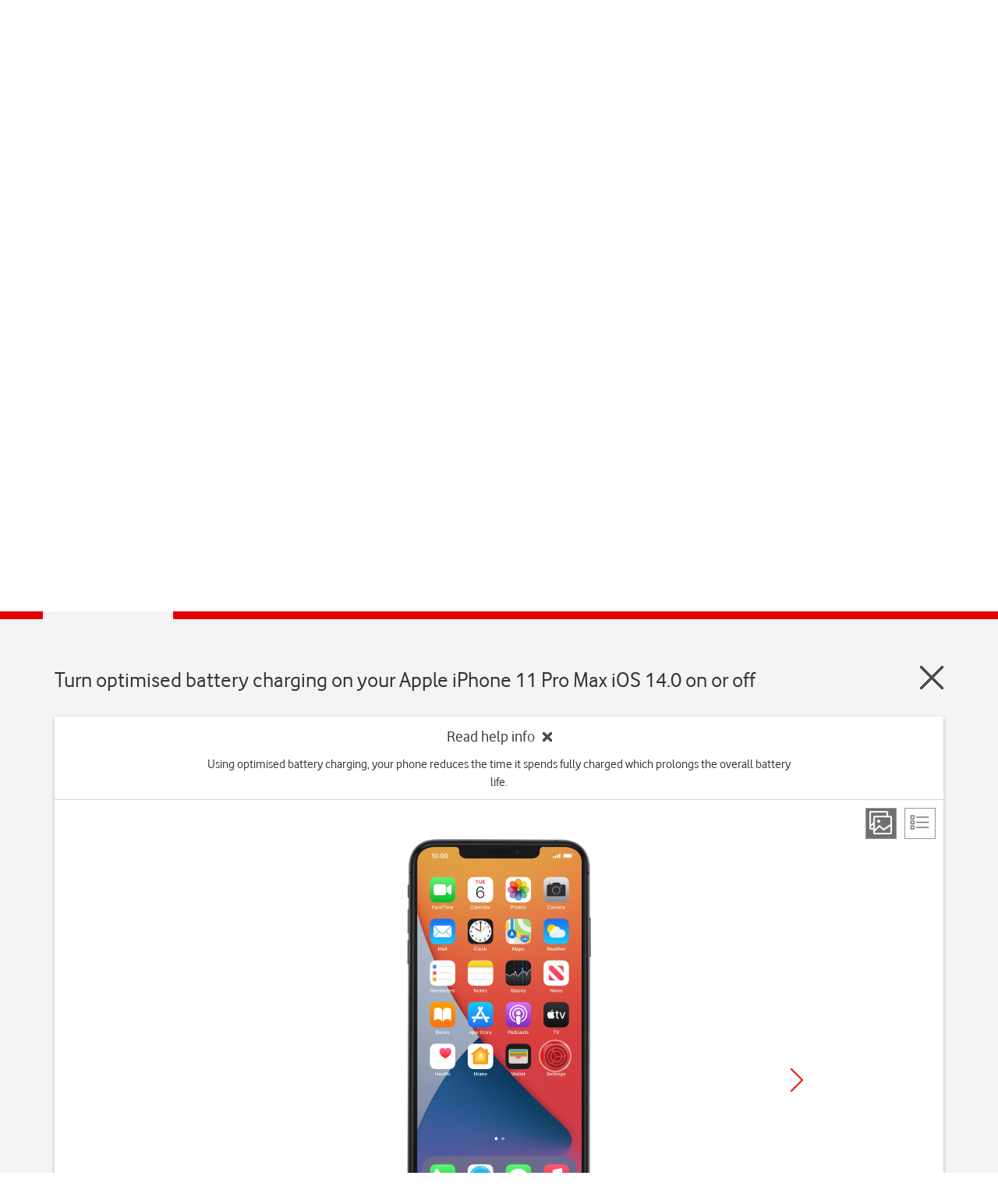

--- FILE ---
content_type: text/html; charset=utf-8
request_url: https://deviceguides.vodafone.ie/apple/iphone-11-pro-max-ios-14-0/getting-started/turn-optimised-battery-charging-on-or-off/
body_size: 44270
content:

<!DOCTYPE html PUBLIC "-//W3C//DTD XHTML 1.0 Strict//EN" "https://www.w3.org/TR/xhtml1/DTD/xhtml1-strict.dtd">
<!--[if lt IE 7]>
<html class="no-js lt-ie9 lt-ie8 lt-ie7" xmlns="https://www.w3.org/1999/xhtml" xml:lang="en" lang="en">
    <![endif]-->
<!--[if IE 7]>
    <html class="no-js lt-ie9 lt-ie8 ie7" xmlns="https://www.w3.org/1999/xhtml" xml:lang="en" lang="en">
        <![endif]-->
<!--[if IE 8]>
        <html class="no-js lt-ie9" xmlns="https://www.w3.org/1999/xhtml" xml:lang="en" lang="en">
            <![endif]-->
<!--[if gt IE 8]>
<!-->
<html class="no-js" xmlns="https://www.w3.org/1999/xhtml" xml:lang="en" lang="en">
<!--<![endif]-->

<head>
    <meta http-equiv="Content-Type" content="text/html; charset=utf-8">
    <meta name="search_lob" content="personal">
    
    
    <meta name="contentsegment" content="help-topic">
    
    
<a href="#worldmanuals" class="skip-link" aria-label="Skip to main content">Skip to main content</a>

<title>Apple iPhone 11 Pro Max - Turn optimised battery charging on or off | Vodafone Ireland</title>
<meta name="title" content="Apple iPhone 11 Pro Max - Turn optimised battery charging on or off | Vodafone Ireland" />
<meta name="description" content="Using optimised battery charging, your phone reduces the time it spends fully charged which prolongs the overall battery life." />
<meta property="og:title" content="Apple iPhone 11 Pro Max - Turn optimised battery charging on or off | Vodafone Ireland" />
<meta property="og:description" content="Using optimised battery charging, your phone reduces the time it spends fully charged which prolongs the overall battery life." />
<meta property="og:url" content="https://deviceguides.vodafone.ie/apple/iphone-11-pro-max-ios-14-0/getting-started/turn-optimised-battery-charging-on-or-off/" />
<meta property="og:image" content="http://wmstatic.global.ssl.fastly.net/ml/7180625-f-4ebbcf72-9240-4a1f-bfaa-9fca29ade6b1.png?width=320&amp;height=320&amp;whitespace=true" />
<link rel="canonical" href="https://deviceguides.vodafone.ie/apple/iphone-11-pro-max-ios-14-0/getting-started/turn-optimised-battery-charging-on-or-off/" /> 

<meta charset="utf-8" />
<meta http-equiv="X-UA-Compatible" content="IE=edge,chrome=1" />
<meta name="viewport" content="width=device-width, initial-scale=1, user-scalable=yes" />
<meta name="google-site-verification" content="xmD12bTLrnC8H4Z4mpECBb7coiaQatDraO2_hHuDo8Q" />
<link rel="shortcut icon" href="/favicon.ico" type="image/x-icon">

    




<script>
    var worldManuals = {
        CdnUrl: '//wmstatic.global.ssl.fastly.net/ml/7180625-',
        ApiUrl: '//wm-api.com/',
        ApiKey: 'd1d04dc2-a9ec-4631-8b6c-562c3e732722',
        ShareUrl: 'https://deviceguides.vodafone.ie/apple/iphone-11-pro-max-ios-14-0/getting-started/turn-optimised-battery-charging-on-or-off/',
        HighlightOptions: {
            cdn: '//wmstatic.global.ssl.fastly.net/ml/7180625-',
            masterImage: {
		name: 'f-ae78311d-a5ca-40bc-b7a7-46b717e8da68',
		width: 591,
		height: 1200,
		screenPositionLeft: 31,
		screenPositionTop: 27,
		screenHeight: 1145,
		screenWidth: 529,
	}
        },
        GaCodes: ['G-6CXEK0Z062'],
        DeviceId: 'F-21844',
        SwiperOptions: {
            autoHeight: 'False'
        },
        ApplicationType: 'Web'
    };
    // Dynamic translations
    var wmTranslations = {
        searchNoResults: 'Please check the spelling of your search terms or try other, more general keywords.',
        searchResultsCount: '{0} results found for &quot;{1}&quot;'
    };
    window.WorldManuals = worldManuals;
    window.WmTranslations = wmTranslations;
</script>


    

    <link href="/Content/css/clients/vodafoneie/clientlib-all.min.css" rel="stylesheet" type="text/css">

    <!--[if lt IE 9]>
        <script type="text/javascript" src="/www.vodafone.ie/javascript/simplicity_1/utilities_legacy_ie.min.js"></script>
    <![endif]-->

    <link rel="shortcut icon" href="https://www.vodafone.ie/favicon.ico?_=26042008">
    <meta http-equiv="Content-Type" content="text/html; charset=iso-8859-1">
    
    <meta name="revisit-after" content="3 days">
    <meta name="rating" content="general">
    <meta name="language" content="English">
    <script type="text/javascript">
        var requestVFSubmitted = false;
        function submitVFRequest() {
            if (!requestVFSubmitted) {
                requestVFSubmitted = true;
                return true;
            }
            return false;
        }
        //window.location.href= "https://deviceguides.vodafone.ie/web/"
    </script>
    <script type="text/javascript">
    <!--//
        var cis_errors = "";
        --> </script>

<link href="/content/css/styles.min.css?v=238" rel="stylesheet" />
<script src="/content/scripts/latest.min.js"></script><script>wm.setup(2, 'jd7uhvk3', 1);</script><script>wm.setDevice(21844, 'Apple', 'iPhone+11+Pro+Max', true);</script></head>

<!-- preset all scenarios for nonav -->

<body class="fullwidthpage noleftnav vf-12col-grid" id="standard-content">
    <header>
        <div>





            <div class="new section">
                <div class="newpar"></div>
            </div>




            <div class="iparys_inherited">
                <div class="par">








                    <div class="vf_headerComponent vf_parent_component">










                        <div class="header">
                            <ul class="navigation navigation--global">
                                <div class="spring">
                                    <ul class="navigation__site">
                                        <li class="navigation__item" role="menubar">
                                            <!-- TODO: URL Personal -->
                                            <a href="#" class="navigation__site--link navigation__link--slim navigation__site--active" role="button" aria-label="Vodafone IE Personal">Personal</a>
                                        </li>
                                        <li class="navigation__item" role="menubar">
                                            <a href="https://www.vodafone.ie/business/home/" role="button" aria-label="Vodafone IE Business" class="navigation__site--link navigation__link--slim navigation__link--desactive">Business</a>
                                        </li>
                                    </ul>
                                </div>
                            </ul>
                            <ul class="navigation navigation--primary" data-js="_navigation" role="navigation">
                                <div class="navigation--spring">

                                    <li class="navigation__item navigation__hide">
                                        <a href="https://n.vodafone.ie/en.html" class="brand" aria-label="Vodafone logo" id="logolink">
                                            <svg class="icon brand__logo">
                                                <use xmlns:xlink="https://www.w3.org/1999/xlink" xlink:href="#icon-vodafone-logo"></use>
                                            </svg>
                                        </a>
                                    </li>






                                    <li class="navigation__item hide--sm hide--md" role="menubar">
                                        <a href="https://n.vodafone.ie/shop.html" class="navigation__link navigation__link--main">Shop</a>
                                        <ul class="navigation navigation--secondary">
                                            <div class="navigation--spring">
                                                <li class="navigation__item" role="menubar">
                                                    <a href="https://n.vodafone.ie/shop/bill-pay-phones.html" class="navigation__link navigation__link--first">Bill pay phones</a>
                                                </li>
                                            </div>

                                            <div class="navigation--spring">
                                                <li class="navigation__item" role="menubar">
                                                    <a href="https://n.vodafone.ie/shop/pay-as-you-go-phones.html" class="navigation__link ">Pay as you go phones</a>
                                                </li>
                                            </div>

                                            <div class="navigation--spring">
                                                <li class="navigation__item" role="menubar">
                                                    <a href="https://n.vodafone.ie/shop/bill-pay-plans.html" class="navigation__link ">Bill pay plans</a>
                                                </li>
                                            </div>

                                            <div class="navigation--spring">
                                                <li class="navigation__item" role="menubar">
                                                    <a href="https://n.vodafone.ie/shop/pay-as-you-go-plans.html" class="navigation__link ">Pay as you go plans </a>
                                                </li>
                                            </div>

                                            <div class="navigation--spring">
                                                <li class="navigation__item" role="menubar">
                                                    <a href="https://n.vodafone.ie/shop/tv.html" class="navigation__link ">TV</a>
                                                </li>
                                            </div>

                                            <div class="navigation--spring">
                                                <li class="navigation__item" role="menubar">
                                                    <a href="https://n.vodafone.ie/shop/broadband.html" class="navigation__link ">Broadband</a>
                                                </li>
                                            </div>
                                        </ul>
                                    </li>

                                    <li class="navigation__item hide--sm hide--md" role="menubar">
                                        <a href="https://n.vodafone.ie/support.html" class="navigation__link navigation__link--main">Support</a>
                                        <ul class="navigation navigation--secondary">
                                            <div class="navigation--spring">
                                                <li class="navigation__item" role="menubar">
                                                    <a href="https://n.vodafone.ie/support/mobile.html" class="navigation__link navigation__link--first">Mobile</a>
                                                </li>
                                            </div>

                                            <div class="navigation--spring">
                                                <li class="navigation__item" role="menubar">
                                                    <a href="https://n.vodafone.ie/support/broadband-landline.html" class="navigation__link ">Broadband &amp; Home Phone</a>
                                                </li>
                                            </div>

                                            <div class="navigation--spring">
                                                <li class="navigation__item" role="menubar">
                                                    <a href="https://n.vodafone.ie/support/tv-hub.html" class="navigation__link ">TV</a>
                                                </li>
                                            </div>
                                        </ul>
                                    </li>



                                    <li class="navigation__item navigation__item--right navigation__item--clickable" role="menubar">
                                        <a href="#" class="navigation__link navigation__link--icon" id="burger-menu" aria-haspopup="true">
                                            <span class="visually-hidden">Menu</span>
                                            <svg class="navigation__icon navigation__toggle icon">
                                                <use xmlns:xlink="https://www.w3.org/1999/xlink" xlink:href="#icon-menu"></use>
                                            </svg>
                                            <svg class="navigation__icon navigation__close icon">
                                                <use xmlns:xlink="https://www.w3.org/1999/xlink" xlink:href="#icon-close"></use>
                                            </svg>
                                        </a>
                                        <div class="navigation--spring header__relative">
                                            <ul class="list navigation navigation--tertiary" role="menubar">
                                                <ul id="accordionnav" class="accordion" data-js="_accordion" role="presentation">







                                                    <li class="accordion__item navigation__item--tertiary hide--lg" aria-level="3">
                                                        <div class="chevron accordion__heading" aria-expanded="false" role="heading" tabindex="0">
                                                            <span class="visually-hidden">Shop</span>
                                                            <a href="#">Shop</a>

                                                            <div class="chevron__container">
                                                                <svg class="icon chevron__icon accordion__chevron">
                                                                    <use xmlns:xlink="https://www.w3.org/1999/xlink" xlink:href="#icon-chevron-down"></use>
                                                                </svg>
                                                            </div>
                                                        </div>

                                                        <div class="accordion__content accordion__content--collapse" role="region">
                                                            <ul class="navigation">
                                                                <li class="navigation__item navigation__item--nested" role="menubar">
                                                                    <a href="https://n.vodafone.ie/shop.html" class="navigation__link navigation__link--nested">Go to Shop</a>
                                                                </li>

                                                                <li class="navigation__item navigation__item--nested" role="menubar">
                                                                    <a href="https://n.vodafone.ie/shop/bill-pay-phones.html" class="navigation__link navigation__link--nested">Bill pay phones</a>
                                                                </li>

                                                                <li class="navigation__item navigation__item--nested" role="menubar">
                                                                    <a href="https://n.vodafone.ie/shop/pay-as-you-go-phones.html" class="navigation__link navigation__link--nested">Pay as you go phones</a>
                                                                </li>

                                                                <li class="navigation__item navigation__item--nested" role="menubar">
                                                                    <a href="https://n.vodafone.ie/shop/bill-pay-plans.html" class="navigation__link navigation__link--nested">Bill pay plans</a>
                                                                </li>

                                                                <li class="navigation__item navigation__item--nested" role="menubar">
                                                                    <a href="https://n.vodafone.ie/shop/pay-as-you-go-plans.html" class="navigation__link navigation__link--nested">Pay as you go plans </a>
                                                                </li>

                                                                <li class="navigation__item navigation__item--nested" role="menubar">
                                                                    <a href="https://n.vodafone.ie/shop/tv.html" class="navigation__link navigation__link--nested">TV</a>
                                                                </li>

                                                                <li class="navigation__item navigation__item--nested" role="menubar">
                                                                    <a href="https://n.vodafone.ie/shop/broadband.html" class="navigation__link navigation__link--nested">Broadband</a>
                                                                </li>

                                                            </ul>
                                                        </div>
                                                    </li>

                                                    <li class="accordion__item navigation__item--tertiary hide--lg" aria-level="3">
                                                        <div class="chevron accordion__heading" aria-expanded="false" role="heading" tabindex="0">
                                                            <span class="visually-hidden">Support</span>
                                                            <a href="#">Support</a>

                                                            <div class="chevron__container">
                                                                <svg class="icon chevron__icon accordion__chevron">
                                                                    <use xmlns:xlink="https://www.w3.org/1999/xlink" xlink:href="#icon-chevron-down"></use>
                                                                </svg>
                                                            </div>
                                                        </div>

                                                        <div class="accordion__content accordion__content--collapse">
                                                            <ul class="navigation">
                                                                <li class="navigation__item navigation__item--nested" role="menubar">
                                                                    <a href="https://n.vodafone.ie/support.html" class="navigation__link navigation__link--nested">Go to Support</a>
                                                                </li>

                                                                <li class="navigation__item navigation__item--nested" role="menubar">
                                                                    <a href="https://n.vodafone.ie/support/mobile.html" class="navigation__link navigation__link--nested">Mobile</a>
                                                                </li>

                                                                <li class="navigation__item navigation__item--nested" role="menubar">
                                                                    <a href="https://n.vodafone.ie/support/broadband-landline.html" class="navigation__link navigation__link--nested">Broadband &amp; Home Phone</a>
                                                                </li>

                                                                <li class="navigation__item navigation__item--nested" role="menubar">
                                                                    <a href="https://n.vodafone.ie/support/tv-hub.html" class="navigation__link navigation__link--nested">TV</a>
                                                                </li>

                                                            </ul>
                                                        </div>
                                                    </li>


                                                </ul>






                                                <div class="vf_header_navigation_menu">


                                                    <li class="navigation__item navigation__item--tertiary" role="menubar">
                                                        <a href="https://topup.vodafone.ie/VodafoneIEExternalWeb/enter.do" class="navigation__link">Top Up</a>
                                                    </li>

                                                    <li class="navigation__item navigation__item--tertiary" role="menubar">
                                                        <a href="https://n.vodafone.ie/stores.html" class="navigation__link">Store finder</a>
                                                    </li>

                                                    <li class="navigation__item navigation__item--tertiary" role="menubar">
                                                        <a href="https://n.vodafone.ie/network/coverage.html" class="navigation__link">Coverage checker</a>
                                                    </li>

                                                    <li class="navigation__item navigation__item--tertiary" role="menubar">
                                                        <a href="https://www.vodafone.ie/business/home/" class="navigation__link">Switch to business</a>
                                                    </li>

                                                </div>




                                                <div class="new section">
                                                    <div class="newpar"></div>
                                                </div>




                                                <div class="iparys_inherited">
                                                    <div class="par"></div>
                                                </div>




                                            </ul>
                                        </div>
                                    </li>
                                    <li id="login" class="navigation__item navigation__item--right navigation__item--clickable login-nudge" role="menubar">
                                        <a id="login_icon_link" href="https://n.vodafone.ie/en.html#login" class="navigation__link--dg navigation__link--icon login-nudge__link login-nudge__link--active" aria-haspopup="true">
                                            <span class="visually-hidden">My Vodafone</span>
                                            <svg class="navigation__icon icon">
                                                <use xmlns:xlink="https://www.w3.org/1999/xlink" xlink:href="#icon-my-vodafone"></use>
                                            </svg>
                                        </a>

                                        <!-- <div class="navigation--spring header__relative">
                                          <div class="digital_session">
                                            <div class="login-nudge__prompt no-display-element at-element-marker" style="display: block;">
                                              <h3 class="heading heading--light heading--3 no-gutter--top">Welcome</h3>
                                              <p>Want to login?</p>
                                              <a id="log_me_in" href="#" class="button button--primary button--full-width login-nudge__login">Yes, log me in</a>
                                              <a id="no-thanks" href="#" class="button button--secondary button--full-width no-gutter--right no-gutter--bottom">No thanks</a>
                                            </div>
                                          </div>
                                        </div> -->

                                        <ul class="list list--reset navigation navigation--tertiary hide--all legacy_session navigation--display" role="menubar">


                                </ul></li></div>
                            
                        </ul></div>
                        <input type="hidden" id="vf_userIsLogged" value="false">
                    </div>






                </div>



            </div>
        </div>





    </header>
    <div id="content-pane">
        <div id="world-manuals-wrapper">
            

<script type="text/javascript">
    var utag_data = {};
    utag_data.page_name = "WorldManuals:Apple:iPhone 11 Pro Max:Turn optimised battery charging on or off";
    if ("WM_iPhone 11 Pro Max") utag_data.page_device_name = "WM_iPhone 11 Pro Max";
    utag_data.capability_name = "WorldManuals";
    utag_data.wm_module = "Instruction";
    utag_data.wm_multichannel = "online";
</script>

<!-- Loading script asynchronously -->
<script type="text/javascript">
(function(a,b,c,d)
{ a='//tags.tiqcdn.com/utag/vodafone/ie-main/prod/utag.js'; b=document;c='script';d=b.createElement(c);d.src=a;d.type='text/java'+c;d.async=true; a=b.getElementsByTagName(c)[0];a.parentNode.insertBefore(d,a); }
)();

</script>

<link href="/Content/css/clients/vodafoneie/custom.css?v=238" rel="stylesheet" />
<div class="worldmanuals" id="worldmanuals">
    



<header>
    <div class="container-fluid">
        <div class="wm-device-top">
            <div class="container">
                <div class="row">
                    <div class="col-xs-12">
                        <div class="header-device row">
                            <div class="col-xs-4 col-md-2 col-md-offset-1 text-center">
                                <div class="header-device-image">
                                    <img src="//wmstatic.global.ssl.fastly.net/ml/7180625-f-4ebbcf72-9240-4a1f-bfaa-9fca29ade6b1.png?width=150&amp;height=320" alt="Apple iPhone 11 Pro Max" />
                                </div>
                            </div>

                            <div class="col-xs-8">
                                <div class="row">
                                    <div class="col-xs-12 col-sm-9 col-md-9 col-lg-10 header-device-text">
                                            <h1 tabindex="0">Apple iPhone 11 Pro Max</h1>
                                    </div>

                                    <div class="col-xs-12 col-sm-6 col-md-3 col-lg-2 text-center header-device-os os-padding-right">
                                            <div class="header-device-selection with-chevron" tabindex="0">
                                                iOS 14.0
                                            </div>
                                                                                    <div class="selection-hoverbox">
                                                <div class="selection-hoverlinks">
                                                        <a href="/apple/iphone-11-pro-max-ios-18/">iOS 18</a>
                                                        <a href="/apple/iphone-11-pro-max-ios-16-0/">iOS 16.0</a>
                                                        <a href="/apple/iphone-11-pro-max-ios-15-0/">iOS 15.0</a>
                                                        <a href="/apple/iphone-11-pro-max-ios-14-0/">iOS 14.0</a>
                                                        <a href="/apple/iphone-11-pro-max-ios-13-0/">iOS 13.0</a>
                                                </div>
                                            </div>
                                    </div>

                                </div>
                                <div class="hidden-xs">
                                    
<div class="search">
    <div class="row">
        <div class="col-xs-12 ui-front">
            <form id="searchForm_ffcfd8d5-116e-46ec-aafb-abbc9eea8e97" class="search-form autocomplete">
                <span class="wm-search-icon"></span>
                <input type="search" name="query" placeholder="Search in iPhone 11 Pro Max topics" class="typeahead input-text" autocomplete="off" aria-label="Search in iPhone 11 Pro Max topics"/>
                <div class="search-clear-input" aria-label="Clear search" tabindex="0"></div>
            </form>
        </div>
    </div>
</div>

                                </div>
                            </div>
                            <div class="col-xs-12 hidden-sm hidden-md hidden-lg">
                                
<div class="search">
    <div class="row">
        <div class="col-xs-12 ui-front">
            <form id="searchForm_b90804d6-8c93-4400-88e8-7e1f91ac0373" class="search-form autocomplete">
                <span class="wm-search-icon"></span>
                <input type="search" name="query" placeholder="Search in iPhone 11 Pro Max topics" class="typeahead input-text" autocomplete="off" aria-label="Search in iPhone 11 Pro Max topics"/>
                <div class="search-clear-input" aria-label="Clear search" tabindex="0"></div>
            </form>
        </div>
    </div>
</div>

                            </div>
                        </div>
                    </div>
                </div>
            </div>
        </div>
    </div>
    
    <div class="container-fluid breadcrumb">
        <div class="container">
            <div class="row">
                <div class="col-xs-10 col-sm-11">
                    <ul>
                        <li>
                            <a href="http://vodafone.ie/">Home</a>
                        </li>
                        <li>
                            <a href="/">
                                Device help
                            </a>
                        </li>
                        <li>
                            <a href="/apple/">
                                Apple
                            </a>
                        </li>
                        <li>
                            <a href="/apple/iphone-11-pro-max-ios-14-0/">
                                iPhone 11 Pro Max
                            </a>
                        </li>
                        
        <li>
            <a href="/apple/iphone-11-pro-max-ios-14-0/getting-started/">
                Getting started
            </a>
        </li>
            <li>
                <a href="/apple/iphone-11-pro-max-ios-14-0/getting-started/turn-optimised-battery-charging-on-or-off/">
                    Turn optimised battery charging on or off
                </a>
            </li>

                    </ul>
                    <ul class="hidden mobile">
                        
    <li><a href="/apple/iphone-11-pro-max-ios-14-0/getting-started/">Parent page</a></li>

                    </ul>
                </div>
                <div class="col-xs-2 col-sm-1">
                    <div class="row nopadding">
                        

<div class="wm-share-slider pull-right">
    <button class="wm-share-slider pull-right" aria-label="Share" aria-expanded="false"></button>
    <div class="slider">
        <button data-share-type="facebook" class="share-option facebook" aria-label="Facebook" tabindex="0"></button>
        <button data-share-type="twitter" class="share-option twitter" aria-label="X (Twitter)" tabindex="0"></button>
        <button data-share-type="mail" class="share-option mail" aria-label="E-Mail" tabindex="0"></button>        
    </div>
    <div class="share"></div>
</div>

                    </div>
                </div>
            </div>
        </div>
    </div>
    <div class="container-fluid">
        
    

<div class="search-results-wrapper hidden">
    <div class="container">
        <div class="row">
            <div class="col-lg-12">
                <h3 class="search-result-count"></h3>
            </div>
        </div>

        <div class="row">
            <div class="search-results col-lg-12"></div>
        </div>
    </div>
</div>
    

    </div>
</header>
<div id="mainContent">
    <nav class="device-navigation">
        <div class="container">
            <h2 class="text-center">Select help topic</h2>
            <div class="row">
                    <div class="device-sections">
        <div class="section-swiper-container">
            <div class="swiper-wrapper">
                    <div class="swiper-slide">
                        <div class="device-section active">
                            <a href="/apple/iphone-11-pro-max-ios-14-0/getting-started/">
                                <i class="image" style="background-image: url(//wmstatic.global.ssl.fastly.net/ml/7180625-f-3af70e73-2d9e-4856-8bd5-c4171bb8e516.png)"></i>
                                <p>Getting started</p>
                            </a>
                        </div>
                    </div>
                    <div class="swiper-slide">
                        <div class="device-section">
                            <a href="/apple/iphone-11-pro-max-ios-14-0/basic-use/">
                                <i class="image" style="background-image: url(//wmstatic.global.ssl.fastly.net/ml/7180625-f-6472aef2-09ea-4a4c-88cf-9d8246dd9984.png)"></i>
                                <p>Basic use</p>
                            </a>
                        </div>
                    </div>
                    <div class="swiper-slide">
                        <div class="device-section">
                            <a href="/apple/iphone-11-pro-max-ios-14-0/calls-and-contacts/">
                                <i class="image" style="background-image: url(//wmstatic.global.ssl.fastly.net/ml/7180625-f-35605fa6-1a53-4cd1-9ee4-a4aa9ac452fe.png)"></i>
                                <p>Calls and contacts</p>
                            </a>
                        </div>
                    </div>
                    <div class="swiper-slide">
                        <div class="device-section">
                            <a href="/apple/iphone-11-pro-max-ios-14-0/messaging/">
                                <i class="image" style="background-image: url(//wmstatic.global.ssl.fastly.net/ml/7180625-f-7839cf82-174c-4abf-b127-b28136b8be25.png)"></i>
                                <p>Messaging</p>
                            </a>
                        </div>
                    </div>
                    <div class="swiper-slide">
                        <div class="device-section">
                            <a href="/apple/iphone-11-pro-max-ios-14-0/apps-and-media/">
                                <i class="image" style="background-image: url(//wmstatic.global.ssl.fastly.net/ml/7180625-f-9f1aabce-9b27-43ce-ac67-669fb02541a8.png)"></i>
                                <p>Apps and media</p>
                            </a>
                        </div>
                    </div>
                    <div class="swiper-slide">
                        <div class="device-section">
                            <a href="/apple/iphone-11-pro-max-ios-14-0/connectivity/">
                                <i class="image" style="background-image: url(//wmstatic.global.ssl.fastly.net/ml/7180625-f-62f1d298-a209-4e27-8b86-a01d9bf386ed.png)"></i>
                                <p>Connectivity</p>
                            </a>
                        </div>
                    </div>
                    <div class="swiper-slide">
                        <div class="device-section">
                            <a href="/apple/iphone-11-pro-max-ios-14-0/specifications/">
                                <i class="image" style="background-image: url(/Content/images/sprites/specifications.png)"></i>
                                <p>Specifications</p>
                            </a>
                        </div>
                    </div>
            </div>
        </div>
    </div>

            </div>
        </div>

        <div class="wm-section-overlay hidden ">
            <div class="container">
                <img class="swipe text-center" src="/Content/images/design_assets/swipe-sections.png" alt="swipe-right" />
            </div>
        </div>
    </nav>
    <div class="container-fluid">
        <div class="device" id="iphone-11-pro-max-ios-14-0">
            



<div class="container">
    <header class="guide-header" tabindex="0">
        <div class="row">
            <div class="col-xs-10">
                <h2 class="text-left" style="display: inline-block">Turn optimised battery charging on your Apple iPhone 11 Pro Max iOS 14.0 on or off</h2>
            </div>
            <div class="col-xs-2">
                <a href="/apple/iphone-11-pro-max-ios-14-0/getting-started/" class="wm-close pull-right" aria-label="Close guide"></a>
            </div>
        </div>
    </header>
    <div class="wm-guide">
        <div class="white-box">
            <div class="wrapper">
                <div class="guide-header guide-top-info">
                    <div class="wm-collapse expanded">
                        <div class="row">
                            <div class="col-md-8 col-md-offset-2 col-xs-offset-1 col-xs-10 text-center">
                                <div class="wm-collapse-header">
                                    <p>Read help info<span class="wm-collapse-close"></span></p>
                                </div>
                                <div class="wm-collapse-body">
                                    <p tabindex="0">Using optimised battery charging, your phone reduces the time it spends fully charged which prolongs the overall battery life.</p>
                                </div>
                            </div>
                        </div>
                    </div>
                    <div class="guide-view hidden-xs">
                        <div class="view pull-right">
                            <a href="#" class="step-view active" aria-label="Step view"></a>
                            <a href="#" class="list-view" aria-label="List view"></a>
                        </div>
                    </div>
                </div>
                <main class="guide-main">
                    <div id="step-view">
                        <div class="row">
                            <div class="col-md-8 col-md-offset-2 text-center col-xs-10 col-xs-offset-1">
                                <div class="row">
                                    <div class="guide-swiper" tabindex="0">
                                        <div class="swiper">
                                            <div class="wm-swiper-container">
                                                <div class="swiper-wrapper">
                                                        <div class="swiper-slide" data-step="0">
                                                            <div class="va-container va-container-h va-container-v">
                                                                <div class="va-middle hidden-md hidden-sm hidden-xs" aria-label="Step 1">
                                                                    <div class="wm-hl-highlight" style="position: relative; background-image: url(//wmstatic.global.ssl.fastly.net/ml/7180625-f-ae78311d-a5ca-40bc-b7a7-46b717e8da68.png); background-repeat: no-repeat; background-size: 236px 480px; padding: 10px 12px 11px 12px; margin: 0 auto; width: 236px; height: 480px;"><div class="wm-hl-highlight-display" style="position: relative"><img alt="Press Settings." title="Press Settings." src="//wmstatic.global.ssl.fastly.net/ml/7180625-f-7c11368f-a685-492b-a25d-b1b591ac0b94.png?width=422&height=912" width="211" height="456"><div class="wm-hl-pointer wm-hl-pointer-11" style="background-image: url(//wmstatic.global.ssl.fastly.net/ml/7180625-f-73682854-9c61-49c3-8657-120564595c5a.png); background-size: auto 60px; width: 60px; height: 60px; position: absolute; top: 268px; left: 178px; margin-top: -30px; margin-left: -30px;" data-top="268" data-left="178"></div></div></div>
                                                                </div>
                                                                <div class="va-middle visible-sm visible-md hidden-xs" aria-label="Step 1">
                                                                    <div class="wm-hl-highlight" style="position: relative; background-image: url(//wmstatic.global.ssl.fastly.net/ml/7180625-f-ae78311d-a5ca-40bc-b7a7-46b717e8da68.png); background-repeat: no-repeat; background-size: 187px 380px; padding: 8px 9px 8px 9px; margin: 0 auto; width: 187px; height: 380px;"><div class="wm-hl-highlight-display" style="position: relative"><img alt="Press Settings." title="Press Settings." src="//wmstatic.global.ssl.fastly.net/ml/7180625-f-7c11368f-a685-492b-a25d-b1b591ac0b94.png?width=332&height=722" width="166" height="361"><div class="wm-hl-pointer wm-hl-pointer-11" style="background-image: url(//wmstatic.global.ssl.fastly.net/ml/7180625-f-73682854-9c61-49c3-8657-120564595c5a.png); background-size: auto 60px; width: 60px; height: 60px; position: absolute; top: 212px; left: 140px; margin-top: -30px; margin-left: -30px;" data-top="212" data-left="140"></div></div></div>
                                                                </div>
                                                                <div class="va-middle visible-xs" aria-label="Step 1">
                                                                    <div class="wm-hl-highlight" style="position: relative; background-image: url(//wmstatic.global.ssl.fastly.net/ml/7180625-f-ae78311d-a5ca-40bc-b7a7-46b717e8da68.png); background-repeat: no-repeat; background-size: 123px 250px; padding: 5px 6px 5px 6px; margin: 0 auto; width: 123px; height: 250px;"><div class="wm-hl-highlight-display" style="position: relative"><img alt="Press Settings." title="Press Settings." src="//wmstatic.global.ssl.fastly.net/ml/7180625-f-7c11368f-a685-492b-a25d-b1b591ac0b94.png?width=218&height=476" width="109" height="238"><div class="wm-hl-pointer wm-hl-pointer-11" style="background-image: url(//wmstatic.global.ssl.fastly.net/ml/7180625-f-73682854-9c61-49c3-8657-120564595c5a.png); background-size: auto 60px; width: 60px; height: 60px; position: absolute; top: 140px; left: 92px; margin-top: -30px; margin-left: -30px;" data-top="140" data-left="92"></div></div></div>
                                                                </div>
                                                            </div>
                                                            <div class="wm-hl-caption col-md-8 col-md-offset-2 col-xs-10 col-xs-offset-1">
                                                                <div class="wm-hl-caption-inner">
                                                                    <span class="step-count">Step 1 of 5</span>
                                                                    <p class="guide-block-title">
                                                                        1. Find "<span class="pointer"  data-display="f-5ca4d0ee-e98f-4b06-a79d-909a74824405" data-display-width="1242" data-display-height="2688" data-pointer-speed="110" data-pointer-frames="11" data-pointer-width="60" data-pointer-height="60" data-top="806" data-left="120" data-orientation="0" data-pointer-type="display" data-pointer="f-73682854-9c61-49c3-8657-120564595c5a" data-pointer-top="30" data-pointer-left="30">Battery Health</span>"
                                                                    </p>
                                                                    <p class="guide-step-text">Press <span class="pointer"  data-display="f-7c11368f-a685-492b-a25d-b1b591ac0b94" data-display-width="1242" data-display-height="2688" data-pointer-speed="110" data-pointer-frames="11" data-pointer-width="60" data-pointer-height="60" data-top="1582" data-left="1048" data-orientation="0" data-pointer-type="display" data-pointer="f-73682854-9c61-49c3-8657-120564595c5a" data-pointer-top="30" data-pointer-left="30">Settings</span>.</p>
                                                                                                                                    </div>
                                                            </div>
                                                        </div>
                                                        <div class="swiper-slide" data-step="1">
                                                            <div class="va-container va-container-h va-container-v">
                                                                <div class="va-middle hidden-md hidden-sm hidden-xs" aria-label="Step 1">
                                                                    <div class="wm-hl-highlight" style="position: relative; background-image: url(//wmstatic.global.ssl.fastly.net/ml/7180625-f-ae78311d-a5ca-40bc-b7a7-46b717e8da68.png); background-repeat: no-repeat; background-size: 236px 480px; padding: 10px 12px 11px 12px; margin: 0 auto; width: 236px; height: 480px;"><div class="wm-hl-highlight-display" style="position: relative"><img alt="Press Battery." title="Press Battery." src="//wmstatic.global.ssl.fastly.net/ml/7180625-f-5403e670-e8f1-4b9e-93cc-9c3918f8908e.png?width=422&height=912" width="211" height="456"><div class="wm-hl-pointer wm-hl-pointer-11" style="background-image: url(//wmstatic.global.ssl.fastly.net/ml/7180625-f-73682854-9c61-49c3-8657-120564595c5a.png); background-size: auto 60px; width: 60px; height: 60px; position: absolute; top: 235px; left: 43px; margin-top: -30px; margin-left: -30px;" data-top="235" data-left="43"></div></div></div>
                                                                </div>
                                                                <div class="va-middle visible-sm visible-md hidden-xs" aria-label="Step 1">
                                                                    <div class="wm-hl-highlight" style="position: relative; background-image: url(//wmstatic.global.ssl.fastly.net/ml/7180625-f-ae78311d-a5ca-40bc-b7a7-46b717e8da68.png); background-repeat: no-repeat; background-size: 187px 380px; padding: 8px 9px 8px 9px; margin: 0 auto; width: 187px; height: 380px;"><div class="wm-hl-highlight-display" style="position: relative"><img alt="Press Battery." title="Press Battery." src="//wmstatic.global.ssl.fastly.net/ml/7180625-f-5403e670-e8f1-4b9e-93cc-9c3918f8908e.png?width=332&height=722" width="166" height="361"><div class="wm-hl-pointer wm-hl-pointer-11" style="background-image: url(//wmstatic.global.ssl.fastly.net/ml/7180625-f-73682854-9c61-49c3-8657-120564595c5a.png); background-size: auto 60px; width: 60px; height: 60px; position: absolute; top: 186px; left: 34px; margin-top: -30px; margin-left: -30px;" data-top="186" data-left="34"></div></div></div>
                                                                </div>
                                                                <div class="va-middle visible-xs" aria-label="Step 1">
                                                                    <div class="wm-hl-highlight" style="position: relative; background-image: url(//wmstatic.global.ssl.fastly.net/ml/7180625-f-ae78311d-a5ca-40bc-b7a7-46b717e8da68.png); background-repeat: no-repeat; background-size: 123px 250px; padding: 5px 6px 5px 6px; margin: 0 auto; width: 123px; height: 250px;"><div class="wm-hl-highlight-display" style="position: relative"><img alt="Press Battery." title="Press Battery." src="//wmstatic.global.ssl.fastly.net/ml/7180625-f-5403e670-e8f1-4b9e-93cc-9c3918f8908e.png?width=218&height=476" width="109" height="238"><div class="wm-hl-pointer wm-hl-pointer-11" style="background-image: url(//wmstatic.global.ssl.fastly.net/ml/7180625-f-73682854-9c61-49c3-8657-120564595c5a.png); background-size: auto 60px; width: 60px; height: 60px; position: absolute; top: 122px; left: 22px; margin-top: -30px; margin-left: -30px;" data-top="122" data-left="22"></div></div></div>
                                                                </div>
                                                            </div>
                                                            <div class="wm-hl-caption col-md-8 col-md-offset-2 col-xs-10 col-xs-offset-1">
                                                                <div class="wm-hl-caption-inner">
                                                                    <span class="step-count">Step 2 of 5</span>
                                                                    <p class="guide-block-title">
                                                                        1. Find "<span class="pointer"  data-display="f-5ca4d0ee-e98f-4b06-a79d-909a74824405" data-display-width="1242" data-display-height="2688" data-pointer-speed="110" data-pointer-frames="11" data-pointer-width="60" data-pointer-height="60" data-top="806" data-left="120" data-orientation="0" data-pointer-type="display" data-pointer="f-73682854-9c61-49c3-8657-120564595c5a" data-pointer-top="30" data-pointer-left="30">Battery Health</span>"
                                                                    </p>
                                                                    <p class="guide-step-text">Press <span class="pointer"  data-display="f-5403e670-e8f1-4b9e-93cc-9c3918f8908e" data-display-width="1242" data-display-height="2688" data-pointer-speed="110" data-pointer-frames="11" data-pointer-width="60" data-pointer-height="60" data-top="1388" data-left="254" data-orientation="0" data-pointer-type="display" data-pointer="f-73682854-9c61-49c3-8657-120564595c5a" data-pointer-top="30" data-pointer-left="30">Battery</span>.</p>
                                                                                                                                    </div>
                                                            </div>
                                                        </div>
                                                        <div class="swiper-slide" data-step="2">
                                                            <div class="va-container va-container-h va-container-v">
                                                                <div class="va-middle hidden-md hidden-sm hidden-xs" aria-label="Step 1">
                                                                    <div class="wm-hl-highlight" style="position: relative; background-image: url(//wmstatic.global.ssl.fastly.net/ml/7180625-f-ae78311d-a5ca-40bc-b7a7-46b717e8da68.png); background-repeat: no-repeat; background-size: 236px 480px; padding: 10px 12px 11px 12px; margin: 0 auto; width: 236px; height: 480px;"><div class="wm-hl-highlight-display" style="position: relative"><img alt="Press Battery Health." title="Press Battery Health." src="//wmstatic.global.ssl.fastly.net/ml/7180625-f-5ca4d0ee-e98f-4b06-a79d-909a74824405.png?width=422&height=912" width="211" height="456"><div class="wm-hl-pointer wm-hl-pointer-11" style="background-image: url(//wmstatic.global.ssl.fastly.net/ml/7180625-f-73682854-9c61-49c3-8657-120564595c5a.png); background-size: auto 60px; width: 60px; height: 60px; position: absolute; top: 136px; left: 20px; margin-top: -30px; margin-left: -30px;" data-top="136" data-left="20"></div></div></div>
                                                                </div>
                                                                <div class="va-middle visible-sm visible-md hidden-xs" aria-label="Step 1">
                                                                    <div class="wm-hl-highlight" style="position: relative; background-image: url(//wmstatic.global.ssl.fastly.net/ml/7180625-f-ae78311d-a5ca-40bc-b7a7-46b717e8da68.png); background-repeat: no-repeat; background-size: 187px 380px; padding: 8px 9px 8px 9px; margin: 0 auto; width: 187px; height: 380px;"><div class="wm-hl-highlight-display" style="position: relative"><img alt="Press Battery Health." title="Press Battery Health." src="//wmstatic.global.ssl.fastly.net/ml/7180625-f-5ca4d0ee-e98f-4b06-a79d-909a74824405.png?width=332&height=722" width="166" height="361"><div class="wm-hl-pointer wm-hl-pointer-11" style="background-image: url(//wmstatic.global.ssl.fastly.net/ml/7180625-f-73682854-9c61-49c3-8657-120564595c5a.png); background-size: auto 60px; width: 60px; height: 60px; position: absolute; top: 108px; left: 16px; margin-top: -30px; margin-left: -30px;" data-top="108" data-left="16"></div></div></div>
                                                                </div>
                                                                <div class="va-middle visible-xs" aria-label="Step 1">
                                                                    <div class="wm-hl-highlight" style="position: relative; background-image: url(//wmstatic.global.ssl.fastly.net/ml/7180625-f-ae78311d-a5ca-40bc-b7a7-46b717e8da68.png); background-repeat: no-repeat; background-size: 123px 250px; padding: 5px 6px 5px 6px; margin: 0 auto; width: 123px; height: 250px;"><div class="wm-hl-highlight-display" style="position: relative"><img alt="Press Battery Health." title="Press Battery Health." src="//wmstatic.global.ssl.fastly.net/ml/7180625-f-5ca4d0ee-e98f-4b06-a79d-909a74824405.png?width=218&height=476" width="109" height="238"><div class="wm-hl-pointer wm-hl-pointer-11" style="background-image: url(//wmstatic.global.ssl.fastly.net/ml/7180625-f-73682854-9c61-49c3-8657-120564595c5a.png); background-size: auto 60px; width: 60px; height: 60px; position: absolute; top: 71px; left: 10px; margin-top: -30px; margin-left: -30px;" data-top="71" data-left="10"></div></div></div>
                                                                </div>
                                                            </div>
                                                            <div class="wm-hl-caption col-md-8 col-md-offset-2 col-xs-10 col-xs-offset-1">
                                                                <div class="wm-hl-caption-inner">
                                                                    <span class="step-count">Step 3 of 5</span>
                                                                    <p class="guide-block-title">
                                                                        1. Find "<span class="pointer"  data-display="f-5ca4d0ee-e98f-4b06-a79d-909a74824405" data-display-width="1242" data-display-height="2688" data-pointer-speed="110" data-pointer-frames="11" data-pointer-width="60" data-pointer-height="60" data-top="806" data-left="120" data-orientation="0" data-pointer-type="display" data-pointer="f-73682854-9c61-49c3-8657-120564595c5a" data-pointer-top="30" data-pointer-left="30">Battery Health</span>"
                                                                    </p>
                                                                    <p class="guide-step-text">Press <span class="pointer"  data-display="f-5ca4d0ee-e98f-4b06-a79d-909a74824405" data-display-width="1242" data-display-height="2688" data-pointer-speed="110" data-pointer-frames="11" data-pointer-width="60" data-pointer-height="60" data-top="806" data-left="120" data-orientation="0" data-pointer-type="display" data-pointer="f-73682854-9c61-49c3-8657-120564595c5a" data-pointer-top="30" data-pointer-left="30">Battery Health</span>.</p>
                                                                                                                                    </div>
                                                            </div>
                                                        </div>
                                                        <div class="swiper-slide" data-step="3">
                                                            <div class="va-container va-container-h va-container-v">
                                                                <div class="va-middle hidden-md hidden-sm hidden-xs" aria-label="Step 2">
                                                                    <div class="wm-hl-highlight" style="position: relative; background-image: url(//wmstatic.global.ssl.fastly.net/ml/7180625-f-ae78311d-a5ca-40bc-b7a7-46b717e8da68.png); background-repeat: no-repeat; background-size: 236px 480px; padding: 10px 12px 11px 12px; margin: 0 auto; width: 236px; height: 480px;"><div class="wm-hl-highlight-display" style="position: relative"><img alt="Press the indicator next to " optimised battery charging" to turn the function on or off." title="Press the indicator next to " src="//wmstatic.global.ssl.fastly.net/ml/7180625-f-77dfe06f-7fe6-4f8d-b294-7cf78e3e0d30.png?width=422&height=912" width="211" height="456"><div class="wm-hl-pointer wm-hl-pointer-11" style="background-image: url(//wmstatic.global.ssl.fastly.net/ml/7180625-f-73682854-9c61-49c3-8657-120564595c5a.png); background-size: auto 60px; width: 60px; height: 60px; position: absolute; top: 241px; left: 187px; margin-top: -30px; margin-left: -30px;" data-top="241" data-left="187"></div></div></div>
                                                                </div>
                                                                <div class="va-middle visible-sm visible-md hidden-xs" aria-label="Step 2">
                                                                    <div class="wm-hl-highlight" style="position: relative; background-image: url(//wmstatic.global.ssl.fastly.net/ml/7180625-f-ae78311d-a5ca-40bc-b7a7-46b717e8da68.png); background-repeat: no-repeat; background-size: 187px 380px; padding: 8px 9px 8px 9px; margin: 0 auto; width: 187px; height: 380px;"><div class="wm-hl-highlight-display" style="position: relative"><img alt="Press the indicator next to " optimised battery charging" to turn the function on or off." title="Press the indicator next to " src="//wmstatic.global.ssl.fastly.net/ml/7180625-f-77dfe06f-7fe6-4f8d-b294-7cf78e3e0d30.png?width=332&height=722" width="166" height="361"><div class="wm-hl-pointer wm-hl-pointer-11" style="background-image: url(//wmstatic.global.ssl.fastly.net/ml/7180625-f-73682854-9c61-49c3-8657-120564595c5a.png); background-size: auto 60px; width: 60px; height: 60px; position: absolute; top: 190px; left: 148px; margin-top: -30px; margin-left: -30px;" data-top="190" data-left="148"></div></div></div>
                                                                </div>
                                                                <div class="va-middle visible-xs" aria-label="Step 2">
                                                                    <div class="wm-hl-highlight" style="position: relative; background-image: url(//wmstatic.global.ssl.fastly.net/ml/7180625-f-ae78311d-a5ca-40bc-b7a7-46b717e8da68.png); background-repeat: no-repeat; background-size: 123px 250px; padding: 5px 6px 5px 6px; margin: 0 auto; width: 123px; height: 250px;"><div class="wm-hl-highlight-display" style="position: relative"><img alt="Press the indicator next to " optimised battery charging" to turn the function on or off." title="Press the indicator next to " src="//wmstatic.global.ssl.fastly.net/ml/7180625-f-77dfe06f-7fe6-4f8d-b294-7cf78e3e0d30.png?width=218&height=476" width="109" height="238"><div class="wm-hl-pointer wm-hl-pointer-11" style="background-image: url(//wmstatic.global.ssl.fastly.net/ml/7180625-f-73682854-9c61-49c3-8657-120564595c5a.png); background-size: auto 60px; width: 60px; height: 60px; position: absolute; top: 125px; left: 97px; margin-top: -30px; margin-left: -30px;" data-top="125" data-left="97"></div></div></div>
                                                                </div>
                                                            </div>
                                                            <div class="wm-hl-caption col-md-8 col-md-offset-2 col-xs-10 col-xs-offset-1">
                                                                <div class="wm-hl-caption-inner">
                                                                    <span class="step-count">Step 4 of 5</span>
                                                                    <p class="guide-block-title">
                                                                        2. Use optimised battery charging
                                                                    </p>
                                                                    <p class="guide-step-text">Press <span class="pointer"  data-display="f-77dfe06f-7fe6-4f8d-b294-7cf78e3e0d30" data-display-width="1242" data-display-height="2688" data-pointer-speed="110" data-pointer-frames="11" data-pointer-width="60" data-pointer-height="60" data-top="1420" data-left="1106" data-orientation="0" data-pointer-type="display" data-pointer="f-73682854-9c61-49c3-8657-120564595c5a" data-pointer-top="30" data-pointer-left="30">the indicator next to "Optimised Battery Charging"</span> to turn the function on or off.</p>
                                                                                                                                    </div>
                                                            </div>
                                                        </div>
                                                        <div class="swiper-slide" data-step="4">
                                                            <div class="va-container va-container-h va-container-v">
                                                                <div class="va-middle hidden-md hidden-sm hidden-xs" aria-label="Step 3">
                                                                    <div class="wm-hl-highlight" style="position: relative; background-image: url(//wmstatic.global.ssl.fastly.net/ml/7180625-f-ae78311d-a5ca-40bc-b7a7-46b717e8da68.png); background-repeat: no-repeat; background-size: 236px 480px; padding: 10px 12px 11px 12px; margin: 0 auto; width: 236px; height: 480px;"><div class="wm-hl-highlight-display" style="position: relative"><img alt="Slide your finger upwards starting from the bottom of the screen to return to the home screen." title="Slide your finger upwards starting from the bottom of the screen to return to the home screen." src="//wmstatic.global.ssl.fastly.net/ml/7180625-f-77dfe06f-7fe6-4f8d-b294-7cf78e3e0d30.png?width=422&height=912" width="211" height="456"><div class="wm-hl-pointer wm-hl-pointer-11" style="background-image: url(//wmstatic.global.ssl.fastly.net/ml/7180625-f-54897cb4-a74a-492a-8d8e-2c87aaef6dd1.png); background-size: auto 60px; width: 60px; height: 60px; position: absolute; top: 449px; left: 107px; margin-top: -30px; margin-left: -30px;" data-top="449" data-left="107"></div></div></div>
                                                                </div>
                                                                <div class="va-middle visible-sm visible-md hidden-xs" aria-label="Step 3">
                                                                    <div class="wm-hl-highlight" style="position: relative; background-image: url(//wmstatic.global.ssl.fastly.net/ml/7180625-f-ae78311d-a5ca-40bc-b7a7-46b717e8da68.png); background-repeat: no-repeat; background-size: 187px 380px; padding: 8px 9px 8px 9px; margin: 0 auto; width: 187px; height: 380px;"><div class="wm-hl-highlight-display" style="position: relative"><img alt="Slide your finger upwards starting from the bottom of the screen to return to the home screen." title="Slide your finger upwards starting from the bottom of the screen to return to the home screen." src="//wmstatic.global.ssl.fastly.net/ml/7180625-f-77dfe06f-7fe6-4f8d-b294-7cf78e3e0d30.png?width=332&height=722" width="166" height="361"><div class="wm-hl-pointer wm-hl-pointer-11" style="background-image: url(//wmstatic.global.ssl.fastly.net/ml/7180625-f-54897cb4-a74a-492a-8d8e-2c87aaef6dd1.png); background-size: auto 60px; width: 60px; height: 60px; position: absolute; top: 355px; left: 85px; margin-top: -30px; margin-left: -30px;" data-top="355" data-left="85"></div></div></div>
                                                                </div>
                                                                <div class="va-middle visible-xs" aria-label="Step 3">
                                                                    <div class="wm-hl-highlight" style="position: relative; background-image: url(//wmstatic.global.ssl.fastly.net/ml/7180625-f-ae78311d-a5ca-40bc-b7a7-46b717e8da68.png); background-repeat: no-repeat; background-size: 123px 250px; padding: 5px 6px 5px 6px; margin: 0 auto; width: 123px; height: 250px;"><div class="wm-hl-highlight-display" style="position: relative"><img alt="Slide your finger upwards starting from the bottom of the screen to return to the home screen." title="Slide your finger upwards starting from the bottom of the screen to return to the home screen." src="//wmstatic.global.ssl.fastly.net/ml/7180625-f-77dfe06f-7fe6-4f8d-b294-7cf78e3e0d30.png?width=218&height=476" width="109" height="238"><div class="wm-hl-pointer wm-hl-pointer-11" style="background-image: url(//wmstatic.global.ssl.fastly.net/ml/7180625-f-54897cb4-a74a-492a-8d8e-2c87aaef6dd1.png); background-size: auto 60px; width: 60px; height: 60px; position: absolute; top: 234px; left: 56px; margin-top: -30px; margin-left: -30px;" data-top="234" data-left="56"></div></div></div>
                                                                </div>
                                                            </div>
                                                            <div class="wm-hl-caption col-md-8 col-md-offset-2 col-xs-10 col-xs-offset-1">
                                                                <div class="wm-hl-caption-inner">
                                                                    <span class="step-count">Step 5 of 5</span>
                                                                    <p class="guide-block-title">
                                                                        3. Return to the home screen
                                                                    </p>
                                                                    <p class="guide-step-text"><span class="pointer" data-display="f-77dfe06f-7fe6-4f8d-b294-7cf78e3e0d30" data-display-width="1242" data-display-height="2688" data-pointer-speed="110" data-pointer-frames="11" data-pointer-width="60" data-pointer-height="60" data-top="1149" data-left="298" data-orientation="0" data-pointer-type="key" data-pointer="f-54897cb4-a74a-492a-8d8e-2c87aaef6dd1" data-pointer-top="30" data-pointer-left="30">Slide your finger upwards</span> starting from the bottom of the screen to return to the home screen.</p>
                                                                                                                                    </div>
                                                            </div>
                                                        </div>
                                                </div>
                                                <button class="swiper-button-next" aria-label="Next" tabindex="0"></button>
                                                <button class="swiper-button-prev" aria-label="Previous" tabindex="0"></button>
                                            </div>
                                        </div>
                                        
                                    </div>
                                </div>
                            </div>
                        </div>
                    </div>
                    <div id="list-view">
                        <div class="row">
                            <div class="col-md-10 col-md-offset-1 col-xs-10 col-xs-offset-1">
                                    <div class="row">
                                        <h3>
                                            1. Find "<span class="pointer"  data-display="f-5ca4d0ee-e98f-4b06-a79d-909a74824405" data-display-width="1242" data-display-height="2688" data-pointer-speed="110" data-pointer-frames="11" data-pointer-width="60" data-pointer-height="60" data-top="806" data-left="120" data-orientation="0" data-pointer-type="display" data-pointer="f-73682854-9c61-49c3-8657-120564595c5a" data-pointer-top="30" data-pointer-left="30">Battery Health</span>"
                                        </h3>
                                    </div>
                                        <div class="row">
                                            <div class="guide-step">
                                                <div class="guide-text col-md-6">
                                                    Press <span class="pointer"  data-display="f-7c11368f-a685-492b-a25d-b1b591ac0b94" data-display-width="1242" data-display-height="2688" data-pointer-speed="110" data-pointer-frames="11" data-pointer-width="60" data-pointer-height="60" data-top="1582" data-left="1048" data-orientation="0" data-pointer-type="display" data-pointer="f-73682854-9c61-49c3-8657-120564595c5a" data-pointer-top="30" data-pointer-left="30">Settings</span>.
                                                                                                    </div>

                                                <div class="guide-pic col-md-6"><div class="wm-hl-highlight" style="position: relative; background-image: url(//wmstatic.global.ssl.fastly.net/ml/7180625-f-ae78311d-a5ca-40bc-b7a7-46b717e8da68.png); background-repeat: no-repeat; background-size: 118px 240px; padding: 5px 6px 5px 6px; margin: 0 auto; width: 118px; height: 240px;"><div class="wm-hl-highlight-display" style="position: relative"><img alt title src="//wmstatic.global.ssl.fastly.net/ml/7180625-f-7c11368f-a685-492b-a25d-b1b591ac0b94.png?width=210&height=454" width="105" height="227"><div class="wm-hl-pointer wm-hl-pointer-11" style="background-image: url(//wmstatic.global.ssl.fastly.net/ml/7180625-f-73682854-9c61-49c3-8657-120564595c5a.png); background-size: auto 60px; width: 60px; height: 60px; position: absolute; top: 133px; left: 88px; margin-top: -30px; margin-left: -30px;" data-top="133" data-left="88"></div></div></div></div>
                                            </div>
                                        </div>
                                        <div class="row">
                                            <div class="guide-step">
                                                <div class="guide-text col-md-6">
                                                    Press <span class="pointer"  data-display="f-5403e670-e8f1-4b9e-93cc-9c3918f8908e" data-display-width="1242" data-display-height="2688" data-pointer-speed="110" data-pointer-frames="11" data-pointer-width="60" data-pointer-height="60" data-top="1388" data-left="254" data-orientation="0" data-pointer-type="display" data-pointer="f-73682854-9c61-49c3-8657-120564595c5a" data-pointer-top="30" data-pointer-left="30">Battery</span>.
                                                                                                    </div>

                                                <div class="guide-pic col-md-6"><div class="wm-hl-highlight" style="position: relative; background-image: url(//wmstatic.global.ssl.fastly.net/ml/7180625-f-ae78311d-a5ca-40bc-b7a7-46b717e8da68.png); background-repeat: no-repeat; background-size: 118px 240px; padding: 5px 6px 5px 6px; margin: 0 auto; width: 118px; height: 240px;"><div class="wm-hl-highlight-display" style="position: relative"><img alt title src="//wmstatic.global.ssl.fastly.net/ml/7180625-f-5403e670-e8f1-4b9e-93cc-9c3918f8908e.png?width=210&height=454" width="105" height="227"><div class="wm-hl-pointer wm-hl-pointer-11" style="background-image: url(//wmstatic.global.ssl.fastly.net/ml/7180625-f-73682854-9c61-49c3-8657-120564595c5a.png); background-size: auto 60px; width: 60px; height: 60px; position: absolute; top: 117px; left: 21px; margin-top: -30px; margin-left: -30px;" data-top="117" data-left="21"></div></div></div></div>
                                            </div>
                                        </div>
                                        <div class="row">
                                            <div class="guide-step">
                                                <div class="guide-text col-md-6">
                                                    Press <span class="pointer"  data-display="f-5ca4d0ee-e98f-4b06-a79d-909a74824405" data-display-width="1242" data-display-height="2688" data-pointer-speed="110" data-pointer-frames="11" data-pointer-width="60" data-pointer-height="60" data-top="806" data-left="120" data-orientation="0" data-pointer-type="display" data-pointer="f-73682854-9c61-49c3-8657-120564595c5a" data-pointer-top="30" data-pointer-left="30">Battery Health</span>.
                                                                                                    </div>

                                                <div class="guide-pic col-md-6"><div class="wm-hl-highlight" style="position: relative; background-image: url(//wmstatic.global.ssl.fastly.net/ml/7180625-f-ae78311d-a5ca-40bc-b7a7-46b717e8da68.png); background-repeat: no-repeat; background-size: 118px 240px; padding: 5px 6px 5px 6px; margin: 0 auto; width: 118px; height: 240px;"><div class="wm-hl-highlight-display" style="position: relative"><img alt title src="//wmstatic.global.ssl.fastly.net/ml/7180625-f-5ca4d0ee-e98f-4b06-a79d-909a74824405.png?width=210&height=454" width="105" height="227"><div class="wm-hl-pointer wm-hl-pointer-11" style="background-image: url(//wmstatic.global.ssl.fastly.net/ml/7180625-f-73682854-9c61-49c3-8657-120564595c5a.png); background-size: auto 60px; width: 60px; height: 60px; position: absolute; top: 68px; left: 10px; margin-top: -30px; margin-left: -30px;" data-top="68" data-left="10"></div></div></div></div>
                                            </div>
                                        </div>
                                    <div class="row">
                                        <h3>
                                            2. Use optimised battery charging
                                        </h3>
                                    </div>
                                        <div class="row">
                                            <div class="guide-step">
                                                <div class="guide-text col-md-6">
                                                    Press <span class="pointer"  data-display="f-77dfe06f-7fe6-4f8d-b294-7cf78e3e0d30" data-display-width="1242" data-display-height="2688" data-pointer-speed="110" data-pointer-frames="11" data-pointer-width="60" data-pointer-height="60" data-top="1420" data-left="1106" data-orientation="0" data-pointer-type="display" data-pointer="f-73682854-9c61-49c3-8657-120564595c5a" data-pointer-top="30" data-pointer-left="30">the indicator next to "Optimised Battery Charging"</span> to turn the function on or off.
                                                                                                    </div>

                                                <div class="guide-pic col-md-6"><div class="wm-hl-highlight" style="position: relative; background-image: url(//wmstatic.global.ssl.fastly.net/ml/7180625-f-ae78311d-a5ca-40bc-b7a7-46b717e8da68.png); background-repeat: no-repeat; background-size: 118px 240px; padding: 5px 6px 5px 6px; margin: 0 auto; width: 118px; height: 240px;"><div class="wm-hl-highlight-display" style="position: relative"><img alt title src="//wmstatic.global.ssl.fastly.net/ml/7180625-f-77dfe06f-7fe6-4f8d-b294-7cf78e3e0d30.png?width=210&height=454" width="105" height="227"><div class="wm-hl-pointer wm-hl-pointer-11" style="background-image: url(//wmstatic.global.ssl.fastly.net/ml/7180625-f-73682854-9c61-49c3-8657-120564595c5a.png); background-size: auto 60px; width: 60px; height: 60px; position: absolute; top: 120px; left: 93px; margin-top: -30px; margin-left: -30px;" data-top="120" data-left="93"></div></div></div></div>
                                            </div>
                                        </div>
                                    <div class="row">
                                        <h3>
                                            3. Return to the home screen
                                        </h3>
                                    </div>
                                        <div class="row">
                                            <div class="guide-step">
                                                <div class="guide-text col-md-6">
                                                    <span class="pointer" data-display="f-77dfe06f-7fe6-4f8d-b294-7cf78e3e0d30" data-display-width="1242" data-display-height="2688" data-pointer-speed="110" data-pointer-frames="11" data-pointer-width="60" data-pointer-height="60" data-top="1149" data-left="298" data-orientation="0" data-pointer-type="key" data-pointer="f-54897cb4-a74a-492a-8d8e-2c87aaef6dd1" data-pointer-top="30" data-pointer-left="30">Slide your finger upwards</span> starting from the bottom of the screen to return to the home screen.
                                                                                                    </div>

                                                <div class="guide-pic col-md-6"><div class="wm-hl-highlight" style="position: relative; background-image: url(//wmstatic.global.ssl.fastly.net/ml/7180625-f-ae78311d-a5ca-40bc-b7a7-46b717e8da68.png); background-repeat: no-repeat; background-size: 118px 240px; padding: 5px 6px 5px 6px; margin: 0 auto; width: 118px; height: 240px;"><div class="wm-hl-highlight-display" style="position: relative"><img alt title src="//wmstatic.global.ssl.fastly.net/ml/7180625-f-77dfe06f-7fe6-4f8d-b294-7cf78e3e0d30.png?width=210&height=454" width="105" height="227"><div class="wm-hl-pointer wm-hl-pointer-11" style="background-image: url(//wmstatic.global.ssl.fastly.net/ml/7180625-f-54897cb4-a74a-492a-8d8e-2c87aaef6dd1.png); background-size: auto 60px; width: 60px; height: 60px; position: absolute; top: 224px; left: 53px; margin-top: -30px; margin-left: -30px;" data-top="224" data-left="53"></div></div></div></div>
                                            </div>
                                        </div>

                            </div>
                        </div>
                    </div>
                </main>
            </div>
            <div class="guide-feedback">
                
<div class="wm-feedback">
    <div class="wrapper">
        <span class="col-md-2 col-sm-3 text-box text-center hidden-xs">Was this helpful?</span>
        <div class="thumbs-box text-center">
            <div class="wm-thumbs">
                <a href="#" class="like" aria-label="Feedback: thumbs up"></a><a href="#" class="dislike" aria-label="Feedback: thumbs down"></a>
            </div>
        </div>
        <div class="share-box text-right">
            <div class="wm-share">
                

<div class="wm-share-slider pull-right">
    <button class="wm-share-slider pull-right" aria-label="Share" aria-expanded="false"></button>
    <div class="slider">
        <button data-share-type="facebook" class="share-option facebook" aria-label="Facebook" tabindex="0"></button>
        <button data-share-type="twitter" class="share-option twitter" aria-label="X (Twitter)" tabindex="0"></button>
        <button data-share-type="mail" class="share-option mail" aria-label="E-Mail" tabindex="0"></button>        
    </div>
    <div class="share"></div>
</div>

            </div>
        </div>
    </div>

    <div class="wm-feedback_form" data-thank-you="Thank you for your feedback">
        <h2>Send us your comments</h2>
        <p>
            Please let us know how we could improve our device guides </br>Enter your comments here then click the <strong>'Send'</strong> button
        </p>
        <form action="//admin.speedperform.com/feedback/savefeedbackfromajax" id="feedback-form">
            <textarea name="comment"></textarea>
            <div class="row">
                <div class="text-left col-md-4">
                    <span class="remaining" data-limit="You have reached the character limit" data-text=" characters remaining"></span>
                </div>
                <div class="text-right col-md-8">
                    <button type="submit" class="red-full-btn send pull-right visible-xs-block visible-sm-block visible-md-inline-block visible-lg-inline-block">Send</button>
                    <button type="button" class="grey-full-btn cancel pull-right visible-xs-block visible-sm-block visible-md-inline-block visible-lg-inline-block">Cancel</button>
                </div>
            </div>
            <input type="hidden" name="device" value="Apple iPhone 11 Pro Max" />
            <input type="hidden" name="manualId" value="F-21844" />
            <input type="hidden" name="clientId" value="jd7uhvk3" />
            <input type="hidden" name="applicationId" value="0" />
            <input type="hidden" name="inputType" value="0" />
            <input type="hidden" name="vote" value="0" />
            <input type="hidden" name="isSatisfied" value="false" />
        </form>
    </div>

    


<div class="share-email-form-wrap">
    <div class="container">
        <div class="wm-email_form" data-success-message="The email was successfully sent">
            <div class="row">
                <div class="col-lg-6">
                    <h2>Email this article to your friend</h2>
                </div>
            </div>
            <div class="row">
                <div class="col-lg-6">
                    <p>Required information<span class="required"> *</span></p>
                </div>
            </div>
            <div class="row">
                <div class="col-md-6">
                    <form action="//wm-api.com/v2/send-email/" method="POST" id="email-form">
                        <div class="row">
                            <div class="col-xs-12">
                                <label for="SenderName">Your name<span class="required"> *</span></label>
                                <input type="text" name="SenderName" id="SenderName" placeholder="Your name" />
                            </div>
                        </div>
                        <div class="row">
                            <div class="col-xs-12">
                                <label for="RecipientName">Your friend&#39;s name<span class="required"> *</span></label>
                                <input type="text" name="RecipientName" id="RecipientName" placeholder="Your friend&#39;s name" />
                            </div>
                        </div>
                        <div class="row">
                            <div class="col-xs-12">
                                <label for="RecipientEmail">Your friend&#39;s email<span class="required"> *</span></label>
                                <input type="text" name="RecipientEmail" id="RecipientEmail" placeholder="Your friend&#39;s email" />
                            </div>
                        </div>
                        <div class="row">
                            <div class="col-xs-12">
                                <label for="wm_captcha">Key in the letters and numbers displayed in the box<span class="required"> *</span></label>
                                <div class="row">
                                    <div class="col-lg-8 col-sm-6">
                                        <input type="text" id="Captcha" name="Captcha" class="text" autocomplete="off" />
                                    </div>
                                    <div class="col-lg-4 col-sm-6">
                                        <div class="wm-captcha">
                                            <div class="row">
                                                <div class="col-md-8 col-xs-6 nopadding">
                                                    <div class="wm-captcha-image"></div>
                                                </div>
                                                <div class="col-md-4 col-xs-6">
                                                    <a href="#" class="renewCaptcha" rel="renew-captcha"></a>
                                                </div>
                                            </div>
                                        </div>
                                    </div>
                                </div>
                            </div>
                        </div>
                        <div class="row">
                            <div class="col-xs-12">
                                <label for="Comment">Comment</label>
                                <textarea name="Comment" id="Comment"></textarea>
                            </div>
                        </div>
                        <div class="row">
                            <div class="text-right col-xs-12">
                                <div class="buttons">
                                    <button type="submit" class="red-full-btn send pull-right visible-xs-block visible-sm-inline-block visible-md-inline-block visible-lg-inline-block">Send</button>
                                    <button type="button" class="grey-full-btn cancel pull-right visible-xs-block visible-sm-inline-block visible-md-inline-block visible-lg-inline-block">Cancel</button>
                                </div>
                            </div>
                        </div>
                        <input type="hidden" name="ApplicationType" value="0" />
                        <input type="hidden" name="PageTitle" value="Apple iPhone 11 Pro Max - Turn optimised battery charging on..." />
                        <input type="hidden" name="RequestKey" id="captcha-request-key" value="" />
                    </form>
                </div>
            </div>
        </div>
    </div>
</div>

</div>

            </div>
        </div>
    </div>
</div>

<script>var a='//wm-api.com/',i=new Image();i.src=a+'__olap.gif?_=639056527008332550&applicationId=2&clientId=jd7uhvk3&langId=1&deviceId=21844&isFiesta=True&instructionId=18615&pageType=2';</script>

    <script>
        window.wm.chapterSlug =  "getting-started";
        window.wm.instructionSlug = "turn-optimised-battery-charging-on-or-off";
    </script>

    <script>
        window.wm.topicSlug = "turn-optimised-battery-charging-on-or-off";
    </script>

        </div>
    </div>
    <div class="detection-popup wm-overlay">
        <div class="container">
            

<div class="row">
    <div class="col-xs-12 col-sm-8 col-sm-offset-2 col-md-6 col-md-offset-3">
        <div class="detection-result text-center">
            <div class="row">
                <div class="col-xs-12">
                    <a href="#" class="wm-close pull-right"></a>
                </div>
            </div>
            <div class="row">
                <div class="col-xs-12">
                    <h4>Get information on...</h4>
                    <div id="detected-devices"></div>
                    <p>Or select...</p>
                    <a href="#" class="btn btn-default close-btn">Another device</a>
                </div>
            </div>
        </div>
    </div>
</div>

        </div>
    </div>
</div>




        <script>
        if (window.wm.slaveIds) window.wm.slaveIds.push("F-31523");
        </script>
        <script>
        if (window.wm.slaveIds) window.wm.slaveIds.push("F-26806");
        </script>
        <script>
        if (window.wm.slaveIds) window.wm.slaveIds.push("F-24181");
        </script>
        <script>
        if (window.wm.slaveIds) window.wm.slaveIds.push("F-21844");
        </script>
        <script>
        if (window.wm.slaveIds) window.wm.slaveIds.push("F-18361");
        </script>

</div>

        </div>
    </div>
    <!-- close content-pane -->

    <script src="/Templates/vodafoneie/vodafone-ie.js"></script>

    <footer>
        <div id="footercomponent" class="footer">
            <img src="" class="logoutImg" data-source="https://broadband.vodafone.ie/myaccount/session/logout" style="display: none;">
            <img src="" class="logoutImg" data-source="https://www.vodafone.ie/myv/services/logout/Logout.shtml" style="display: none;">
            <div class="footer__curtain">
                <div class="spring">
                    <div class="footer__navigation">
                        <div class="footer__social">
                            <h3 class="heading heading--light heading--4">Follow Us</h3>
                            <ul class="list list--reset social">
                                <li class="social__item">

                                    <a href="https://www.facebook.com/vodafoneireland">






                                        <svg class="social__icon icon ">
                                            <use xmlns:xlink="https://www.w3.org/1999/xlink" xlink:href="#icon-facebook"></use>
                                        </svg>


                                        <span class="visually-hidden">facebook</span>
                                    </a>

                                </li>

                                <li class="social__item">

                                    <a href="https://twitter.com/vodafoneireland">






                                        <svg class="social__icon icon ">
                                            <use xmlns:xlink="https://www.w3.org/1999/xlink" xlink:href="#icon-twitter"></use>
                                        </svg>


                                        <span class="visually-hidden">twitter</span>
                                    </a>

                                </li>

                                <li class="social__item">

                                    <a href="https://community.vodafone.ie/">






                                        <svg class="social__icon icon ">
                                            <use xmlns:xlink="https://www.w3.org/1999/xlink" xlink:href="#icon-community"></use>
                                        </svg>


                                        <span class="visually-hidden">community</span>
                                    </a>

                                </li>
                            </ul>
                        </div>
                        <h3 class="visually-hidden">Site map</h3>
                        <div class="hide--sm hide--md">
                            <ul class="grid">
                                <li class="grid__item grid__item--1/3">


                                    <a href="https://n.vodafone.ie/aboutus/company.html" class="heading heading--light heading--3">About Vodafone</a>

                                    <ul class="list list--reset">

                                        <li class="list__item no-gutter--top">



                                            <a href="https://n.vodafone.ie/aboutus.html">About us</a>
                                        </li>



                                        <li class="list__item">


                                            <a href="https://n.vodafone.ie/careers.html">Careers</a>
                                        </li>



                                        <li class="list__item">


                                            <a href="https://n.vodafone.ie/aboutus/press.html">News &amp; Press releases</a>
                                        </li>



                                        <li class="list__item">


                                            <a href="https://n.vodafone.ie/aboutus/company/accessibility.html">Accessibility</a>
                                        </li>



                                        <li class="list__item">


                                            <a href="https://n.vodafone.ie/network.html">Network</a>
                                        </li>




                                        <li class="list__item no-gutter--bottom">

                                            <a href="https://n.vodafone.ie/aboutus/code/customers.html">Customer care code of practice</a>
                                        </li>
                                    </ul>
                                </li>

                                <li class="grid__item grid__item--1/3">


                                    <a href="https://n.vodafone.ie/support.html" class="heading heading--light heading--3">Support</a>

                                    <ul class="list list--reset">

                                        <li class="list__item no-gutter--top">



                                            <a href="https://deviceguides.vodafone.ie/web/">Help with devices</a>
                                        </li>



                                        <li class="list__item">


                                            <a href="https://n.vodafone.ie/support/broadband-landline.html">Home phone &amp; broadband</a>
                                        </li>



                                        <li class="list__item">


                                            <a href="https://n.vodafone.ie/support/mobile/repairs-replacement-insurance.html">Lost or stolen phone</a>
                                        </li>




                                        <li class="list__item no-gutter--bottom">

                                            <a href="https://n.vodafone.ie/protecting-you.html">Internet security advice</a>
                                        </li>
                                    </ul>
                                </li>

                                <li class="grid__item grid__item--1/3">



                                    <p href="#" class="heading heading--light heading--3">Most popular phones</p>
                                    <ul class="list list--reset">

                                        <li class="list__item no-gutter--top">



                                            <a href="https://n.vodafone.ie/brands/iphone.html">iPhone</a>
                                        </li>



                                        <li class="list__item">


                                            <a href="https://n.vodafone.ie/brands/samsung.html">Samsung</a>
                                        </li>



                                        <li class="list__item">


                                            <a href="https://n.vodafone.ie/brands/vodafone.html">Vodafone</a>
                                        </li>



                                        <li class="list__item">


                                            <a href="https://n.vodafone.ie/brands/sony.html">Sony</a>
                                        </li>




                                        <li class="list__item no-gutter--bottom">

                                            <a href="https://n.vodafone.ie/brands/huawei.html">Huawei</a>
                                        </li>
                                    </ul>
                                </li>

                                <li class="grid__item grid__item--1/3">


                                    <a href="https://n.vodafone.ie/switch-to-vodafone.html" class="heading heading--light heading--3">Switch to Vodafone</a>

                                    <ul class="list list--reset">

                                        <li class="list__item no-gutter--top">



                                        </li>
                                        <li class="list__item no-gutter--bottom">

                                            <a></a>
                                        </li>
                                    </ul>
                                </li>

                                <li class="grid__item grid__item--1/3">


                                    <a href="https://www.vodafone.ie/business/home/" class="heading heading--light heading--3">Switch to business site</a>

                                    <ul class="list list--reset">

                                        <li class="list__item no-gutter--top">



                                        </li>
                                        <li class="list__item no-gutter--bottom">

                                            <a></a>
                                        </li>
                                    </ul>
                                </li>
                            </ul>
                        </div>
                        <div class="hide--lg">
                            <ul class="accordion" id="footer_accordion_mobile" data-js="_accordion" role="presentation">



                                <li class="accordion__item accordion__item--reset" aria-level="3">
                                    <h4 class="chevron accordion__heading accordion__heading--reset footer__heading" aria-expanded="false" role="heading" tabindex="0">
                                        <span class="chevron__text">About Vodafone</span>
                                        <span class="chevron__container">
                                            <svg class="icon chevron__icon accordion__chevron accordion__chevron--reset">
                                                <use xmlns:xlink="https://www.w3.org/1999/xlink" xlink:href="#icon-chevron-down"></use>
                                            </svg>
                                        </span>
                                    </h4>
                                    <div class="accordion__content accordion__content--collapse" role="region" style="height: 100%;">
                                        <div class="footer__content">
                                            <ul class="list list--reset">


                                                <li class="list__item no-gutter--top">
                                                    <a href="https://n.vodafone.ie/aboutus/company.html">Go to About Vodafone</a>
                                                </li>
                                                <li class="list__item">



                                                    <a href="https://n.vodafone.ie/aboutus.html">About us</a>




                                                </li>
                                                <li class="list__item">


                                                    <a href="https://n.vodafone.ie/careers.html">Careers</a>




                                                </li>
                                                <li class="list__item">


                                                    <a href="https://n.vodafone.ie/aboutus/press.html">News &amp; Press releases</a>




                                                </li>
                                                <li class="list__item">


                                                    <a href="https://n.vodafone.ie/aboutus/company/accessibility.html">Accessibility</a>




                                                </li>
                                                <li class="list__item">


                                                    <a href="https://n.vodafone.ie/network.html">Network</a>





                                                </li>
                                                <li class="list__item no-gutter--bottom">

                                                    <a href="https://n.vodafone.ie/aboutus/code/customers.html">Customer care code of practice</a>
                                                </li>
                                            </ul>
                                        </div>
                                    </div>
                                </li>






                                <li class="accordion__item accordion__item--reset" aria-level="3">
                                    <h4 class="chevron accordion__heading accordion__heading--reset footer__heading" aria-expanded="false" role="heading" tabindex="0">
                                        <span class="chevron__text">Support</span>
                                        <span class="chevron__container">
                                            <svg class="icon chevron__icon accordion__chevron accordion__chevron--reset">
                                                <use xmlns:xlink="https://www.w3.org/1999/xlink" xlink:href="#icon-chevron-down"></use>
                                            </svg>
                                        </span>
                                    </h4>
                                    <div class="accordion__content accordion__content--collapse" style="height: 100%;">
                                        <div class="footer__content">
                                            <ul class="list list--reset">


                                                <li class="list__item no-gutter--top">
                                                    <a href="https://n.vodafone.ie/support.html">Go to Support</a>
                                                </li>
                                                <li class="list__item">



                                                    <a href="https://deviceguides.vodafone.ie/web/">Help with devices</a>




                                                </li>
                                                <li class="list__item">


                                                    <a href="https://n.vodafone.ie/support/broadband-landline.html">Home phone &amp; broadband</a>




                                                </li>
                                                <li class="list__item">


                                                    <a href="https://n.vodafone.ie/support/mobile/repairs-replacement-insurance.html">Lost or stolen phone</a>





                                                </li>
                                                <li class="list__item no-gutter--bottom">

                                                    <a href="https://n.vodafone.ie/protecting-you.html">Internet security advice</a>
                                                </li>
                                            </ul>
                                        </div>
                                    </div>
                                </li>






                                <li class="accordion__item accordion__item--reset" aria-level="3">
                                    <h4 class="chevron accordion__heading accordion__heading--reset footer__heading" aria-expanded="false" role="heading" tabindex="0">
                                        <span class="chevron__text">Most popular phones</span>
                                        <span class="chevron__container">
                                            <svg class="icon chevron__icon accordion__chevron accordion__chevron--reset">
                                                <use xmlns:xlink="https://www.w3.org/1999/xlink" xlink:href="#icon-chevron-down"></use>
                                            </svg>
                                        </span>
                                    </h4>
                                    <div class="accordion__content accordion__content--collapse" style="height: 100%;">
                                        <div class="footer__content">
                                            <ul class="list list--reset">




                                                <a href="https://n.vodafone.ie/brands/iphone.html">iPhone</a>




                                                <li class="list__item">


                                                    <a href="https://n.vodafone.ie/brands/samsung.html">Samsung</a>




                                                </li>
                                                <li class="list__item">


                                                    <a href="https://n.vodafone.ie/brands/vodafone.html">Vodafone</a>




                                                </li>
                                                <li class="list__item">


                                                    <a href="https://n.vodafone.ie/brands/sony.html">Sony</a>





                                                </li>
                                                <li class="list__item no-gutter--bottom">

                                                    <a href="https://n.vodafone.ie/brands/huawei.html">Huawei</a>
                                                </li>
                                            </ul>
                                        </div>
                                    </div>
                                </li>








                                <li>
                                    <a href="https://n.vodafone.ie/switch-to-vodafone.html" class="chevron footer__heading ui-accordion-header ui-state-default ui-accordion-icons ui-state-hover ui-corner-top accordion-item-empty" role="tab" id="ui-id-27" aria-selected="false" aria-expanded="false" tabindex="-1">
                                        <span class="ui-accordion-header-icon ui-icon ui-icon-triangle-1-e"></span>
                                        <span class="chevron__text">Switch to Vodafone</span>

                                        <span class="chevron__container">
                                            <svg class="icon chevron__icon accordion__chevron accordion__chevron--reset">
                                                <use xmlns:xlink="https://www.w3.org/1999/xlink" xlink:href="#icon-chevron-right"></use>
                                            </svg>
                                        </span>
                                    </a>
                                </li>








                                <li>
                                    <a href="https://www.vodafone.ie/business/home/" class="chevron footer__heading ui-accordion-header ui-state-default ui-accordion-icons ui-state-hover ui-corner-top accordion-item-empty" role="tab" id="ui-id-27" aria-selected="false" aria-expanded="false" tabindex="-1">
                                        <span class="ui-accordion-header-icon ui-icon ui-icon-triangle-1-e"></span>
                                        <span class="chevron__text">Switch to business site</span>

                                        <span class="chevron__container">
                                            <svg class="icon chevron__icon accordion__chevron accordion__chevron--reset">
                                                <use xmlns:xlink="https://www.w3.org/1999/xlink" xlink:href="#icon-chevron-right"></use>
                                            </svg>
                                        </span>
                                    </a>
                                </li>


                            </ul>
                        </div>
                        <div class="footer__aside">
                            <ul class="list list--reset no-gutter--md-bottom no-gutter--lg-bottom footer__contracts">

                                <li class="list__item footer__contract footer__contract--first">



                                    <a href="https://n.vodafone.ie/terms.html.html">
                                        <small>Terms &amp; Conditions</small>
                                    </a>
                                </li>



                                <li class="list__item footer__contract">


                                    <a href="https://n.vodafone.ie/aboutus/privacy-cookies.html">
                                        <small>Privacy policy</small>
                                    </a>
                                </li>




                                <li class="list__item footer__contract">

                                    <a href="https://www.vodafone.ie/myv/">
                                        <small>My Vodafone</small>
                                    </a>
                                </li>
                            </ul>
                            <small class="footer__copyright">© Vodafone Ireland Limited, Mountainview, Leopardstown, Dublin 18, Ireland. Registration Number: 326967</small>
                        </div>
                    </div>
                </div>
            </div>

        </div>
    </footer>
    <svg viewbox="0 0 100 100" xmlns="https://www.w3.org/2000/svg" xmlns:sketch="https://www.bohemiancoding.com/sketch/ns" xmlns:xlink="https://www.w3.org/1999/xlink" style="display: none">
        <defs><path id="bill-pay-plans-icon-a" d="M28 40.923v-40H0v40z"></path><path id="payg-plans-icon-a" d="M28 40.923v-40H0v40z"></path><clippath id="play-store-90802f4e-25eb-4b98-8751-a4199107e0d4"><path d="M110.8,73.6l-23-13.3L43.3,34.6c-2.5-1.4-4.9-.6-4.9,2.4V141.7c0,2.2,1.8,3.2,3.9,2l45.5-26.3,23.1-13.3L133,91.3c2.6-1.5,2.4-3.6.2-4.7Z" fill="none"></path></clippath><lineargradient id="play-store-ff06aaee-90b3-4736-809f-1f5193907bd9" x1="66.95" y1="135.8" x2="66.95" y2="22.5" gradienttransform="matrix(1, 0, 0, -1, 0, 168)" gradientunits="userSpaceOnUse"><stop offset="0" stop-color="#257cb0"></stop><stop offset="0.21" stop-color="#3c8fb3"></stop><stop offset="0.74" stop-color="#73bdba"></stop><stop offset="1" stop-color="#89cfbd"></stop></lineargradient><lineargradient id="play-store-ae24e3ba-2bf7-4d6a-91cc-243bb0861f7c" x1="38.4" y1="107.65" x2="110.88" y2="107.65" gradienttransform="matrix(1, 0, 0, -1, 0, 168)" gradientunits="userSpaceOnUse"><stop offset="0" stop-color="#52c1ad"></stop><stop offset="1" stop-color="#dee89a"></stop></lineargradient><lineargradient id="play-store-c55635f2-6045-4c57-a0f2-02e3283050b0" x1="74.6" y1="79.1" x2="74.6" y2="22.03" gradienttransform="matrix(1, 0, 0, -1, 0, 168)" gradientunits="userSpaceOnUse"><stop offset="0" stop-color="#ec413d"></stop><stop offset="0.19" stop-color="#d74352"></stop><stop offset="0.74" stop-color="#a04888"></stop><stop offset="1" stop-color="#8a4a9d"></stop></lineargradient><lineargradient id="play-store-0779900c-9ea0-4e7e-9364-b4efc4378f62" x1="116.35" y1="94.35" x2="116.35" y2="63.92" gradienttransform="matrix(1, 0, 0, -1, 0, 168)" gradientunits="userSpaceOnUse"><stop offset="0" stop-color="#f58879"></stop><stop offset="0.62" stop-color="#fbb276"></stop><stop offset="1" stop-color="#fec874"></stop></lineargradient><clippath id="play-store-8453f316-1eae-450e-9b53-4de3776d8b14"><path d="M110.6,73.7L87.5,60.4,42.9,34.7c-2.5-1.4-4.9-.6-4.9,2.4V141.9c0,2.2,1.8,3.2,3.9,2l45.6-26.3,23.1-13.3,22.2-12.8c2.6-1.5,2.4-3.6.2-4.7Z" fill="none"></path></clippath></defs>
        <symbol viewbox="0 0 129.6 108" id="icon-4g"><title>4g</title><g style="isolation:isolate"><path d="M37.09,90.21V70.11H2.8V63.52L35.73,16.4H46.51V62.27H56.85v7.83H46.51v20.1Zm0-27.93V37.64q0-5.79.34-11.58h-.34C34.82,30.37,33,33.55,31,37L12.91,62v.23Z"></path><path d="M126.22,86.8a71.3,71.3,0,0,1-23.5,4.2C91.14,91,81.6,88,74.1,80.89c-6.59-6.36-10.67-16.58-10.67-28.5.11-22.82,15.78-39.51,41.44-39.51,8.86,0,15.78,1.93,19.08,3.52l-2.38,8.06a39.67,39.67,0,0,0-16.92-3.29C86,21.17,73.88,32.75,73.88,51.94c0,19.42,11.69,30.88,29.52,30.88,6.47,0,10.9-.91,13.17-2V58H101V50h25.21Z"></path></g></symbol>
        <symbol viewbox="0 0 144.4 93.2" id="icon-accessories"><title>accessories</title><path d="M24.2,69.2c0,6.1,1,16-8,16s-8-9.1-8-15.1S6.7,55.4,14.1,53.3c4.5-1.2,10-.3,14.6-.3a4.1,4.1,0,0,0,4-4c0-13.3,6.4-28.6,18.4-35.7s26.6-7,38.2-2c9.3,3.9,15.8,12,19.2,21.3A49.2,49.2,0,0,1,111.7,49a4.1,4.1,0,0,0,4,4c4.5,0,9.6-.8,14,.1,8,1.6,6.5,10.9,6.5,16.9s.7,15.1-8,15.1-8-9.9-8-16-8-5.2-8,0-.5,7.9.4,11.6a16.3,16.3,0,0,0,11.9,12c11.5,2.7,19.6-7,19.6-17.6,0-8.4,1.8-18.9-4.7-25.4S123.6,45,115.6,45l4,4c.1-16.8-8.4-35.1-23.5-43.3C83.4-1.2,66.3-1.8,53,3.6,41.6,8.1,33.5,17.2,29,28.4A57,57,0,0,0,24.7,49l4-4c-7.8,0-17.2-1.5-23.3,4.3S.2,66.6.2,75.2c0,10.4,7.6,20,19,17.7A16.2,16.2,0,0,0,31.6,81.4c1.1-3.9.6-8.2.6-12.2s-8-5.2-8,0Z"></path></symbol>
        <symbol viewbox="0 0 511.5 167.3" id="icon-app-store"><title>icon-app-store</title><path d="M561.7,559.3a22.6,22.6,0,0,1-22.6,22.6H72.9a22.6,22.6,0,0,1-22.6-22.6V437.2a22.6,22.6,0,0,1,22.6-22.6H539.1a22.6,22.6,0,0,1,22.6,22.6V559.3Z" transform="translate(-50.3 -414.6)" fill="#231f20"></path><path d="M138.6,443.2H96.9a9,9,0,0,0-9,9v92.3a9,9,0,0,0,9,9h41.7a9,9,0,0,0,9-9V452.3A9,9,0,0,0,138.6,443.2ZM117.8,547a6,6,0,1,1,6-6A6,6,0,0,1,117.8,547Zm22.8-15H95V463.9h45.5V532Z" transform="translate(-50.3 -414.6)" fill="#fff"></path><path d="M181.8,459.7l-2.5,7.7H176l8.3-24.4h3.8l8.3,24.4H193l-2.6-7.7h-8.6Zm8-2.5-2.4-7c-0.5-1.6-.9-3-1.2-4.4H186c-0.3,1.4-.7,2.9-1.2,4.4l-2.4,7.1h7.3Z" transform="translate(-50.3 -414.6)" fill="#fff"></path><path d="M199.6,449.8l3.4,9.8c0.6,1.6,1.1,3.1,1.4,4.5h0.1c0.4-1.4.9-2.9,1.5-4.5l3.4-9.8h3.3l-6.9,17.5h-3l-6.7-17.5h3.4Z" transform="translate(-50.3 -414.6)" fill="#fff"></path><path d="M227.5,463.2a29.2,29.2,0,0,0,.3,4.2h-2.9l-0.3-2.2h-0.1a6.5,6.5,0,0,1-5.4,2.6,5,5,0,0,1-5.4-5c0-4.2,3.8-6.5,10.5-6.5v-0.4c0-1.4-.4-4.1-4-4a8.4,8.4,0,0,0-4.6,1.3L215,451a11.4,11.4,0,0,1,5.8-1.5c5.4,0,6.7,3.7,6.7,7.2v6.5Zm-3.1-4.7c-3.5-.1-7.4.5-7.4,3.9a2.8,2.8,0,0,0,3,3,4.4,4.4,0,0,0,4.3-2.9,3.3,3.3,0,0,0,.1-1v-3Z" transform="translate(-50.3 -414.6)" fill="#fff"></path><path d="M233.9,446.6a2,2,0,0,1,.1-4.1,2,2,0,0,1,2,2,2,2,0,0,1-2.1,2.1h0Zm-1.5,20.7V449.8h3.2v17.5h-3.2Z" transform="translate(-50.3 -414.6)" fill="#fff"></path><path d="M240.7,441.7h3.2v25.7h-3.2V441.7Z" transform="translate(-50.3 -414.6)" fill="#fff"></path><path d="M261.3,463.2a29.5,29.5,0,0,0,.3,4.2h-2.9l-0.3-2.2h-0.1a6.5,6.5,0,0,1-5.4,2.6,5,5,0,0,1-5.4-5c0-4.2,3.8-6.5,10.5-6.5v-0.4c0-1.4-.4-4.1-4-4a8.4,8.4,0,0,0-4.6,1.3l-0.7-2.1a11.4,11.4,0,0,1,5.8-1.5c5.4,0,6.7,3.7,6.7,7.2v6.5Zm-3.1-4.7c-3.5-.1-7.4.5-7.4,3.9a2.8,2.8,0,0,0,3,3,4.4,4.4,0,0,0,4.3-2.9,3.2,3.2,0,0,0,.1-1v-3Z" transform="translate(-50.3 -414.6)" fill="#fff"></path><path d="M266.2,441.7h3.2v11h0.1a6.5,6.5,0,0,1,6-3.2c4.3,0,7.4,3.6,7.4,8.9s-4,9.4-7.9,9.4a6.3,6.3,0,0,1-5.9-3.3H269l-0.2,2.9h-2.7c0.1-1.2.1-3,.1-4.5V441.7Zm3.2,18.7a5.8,5.8,0,0,0,.1,1.2,4.9,4.9,0,0,0,4.8,3.7c3.4,0,5.3-2.7,5.3-6.7s-1.8-6.5-5.2-6.5a5,5,0,0,0-4.8,3.9,5.1,5.1,0,0,0-.2,1.3v3.1Z" transform="translate(-50.3 -414.6)" fill="#fff"></path><path d="M286.6,441.7h3.2v25.7h-3.2V441.7Z" transform="translate(-50.3 -414.6)" fill="#fff"></path><path d="M296.7,459.1c0.1,4.3,2.8,6.1,6,6.1a12.1,12.1,0,0,0,4.8-.9l0.6,2.2a14.2,14.2,0,0,1-5.9,1.1c-5.4,0-8.6-3.6-8.6-8.8s3.1-9.5,8.3-9.5,7.2,5,7.2,8.2a8.2,8.2,0,0,1-.1,1.5H296.7Zm9.3-2.3c0-2-.8-5.2-4.4-5.2s-4.6,3-4.9,5.2H306Z" transform="translate(-50.3 -414.6)" fill="#fff"></path><path d="M327.4,467.8c-4.7,0-8.4-3.5-8.4-9s3.9-9.3,8.7-9.3,8.4,3.7,8.4,9-4.5,9.3-8.7,9.3h0Zm0.1-2.4c3,0,5.3-2.9,5.3-6.8s-1.5-6.7-5.2-6.7-5.4,3.5-5.4,6.8,2.2,6.7,5.2,6.7h0Z" transform="translate(-50.3 -414.6)" fill="#fff"></path><path d="M340,454.6c0-1.8,0-3.3-.2-4.7h2.8l0.2,2.9h0.1a6.5,6.5,0,0,1,5.8-3.3c2.4,0,6.2,1.4,6.2,7.5v10.5h-3.2V457.3c0-2.8-1-5.2-4.1-5.2a4.6,4.6,0,0,0-4.3,3.3,4.8,4.8,0,0,0-.2,1.5v10.6H340V454.6Z" transform="translate(-50.3 -414.6)" fill="#fff"></path><path d="M371.2,445.6v4.2h4.6v2.4h-4.6v9.4c0,2.2.6,3.4,2.4,3.4a5.9,5.9,0,0,0,1.8-.2v2.4a8.7,8.7,0,0,1-2.8.4,4.6,4.6,0,0,1-3.4-1.3c-0.9-1-1.2-2.5-1.2-4.6v-9.6h-2.7v-2.4h2.7v-3.2Z" transform="translate(-50.3 -414.6)" fill="#fff"></path><path d="M379.2,441.7h3.2v10.9h0.1a5.7,5.7,0,0,1,2.3-2.2,6.2,6.2,0,0,1,3.3-.9c2.3,0,6.1,1.4,6.1,7.5v10.4h-3.2V457.3c0-2.9-1.1-5.2-4.1-5.2a4.6,4.6,0,0,0-4.3,3.2,3.8,3.8,0,0,0-.2,1.5v10.6h-3.2V441.7Z" transform="translate(-50.3 -414.6)" fill="#fff"></path><path d="M400.9,459.1c0.1,4.3,2.8,6.1,6,6.1a12.1,12.1,0,0,0,4.9-.9l0.6,2.2a14.3,14.3,0,0,1-5.9,1.1c-5.4,0-8.6-3.6-8.6-8.8s3.1-9.5,8.2-9.5,7.2,5,7.2,8.2a8.2,8.2,0,0,1-.1,1.5H400.9Zm9.3-2.3c0-2-.8-5.2-4.4-5.2s-4.6,3-4.9,5.2h9.3Z" transform="translate(-50.3 -414.6)" fill="#fff"></path><path d="M426,446.6a2,2,0,0,1,.1-4.1,2,2,0,0,1,2,2,2,2,0,0,1-2.1,2.1h0Zm-1.5,20.7V449.8h3.2v17.5h-3.2Z" transform="translate(-50.3 -414.6)" fill="#fff"></path><path d="M432.9,443.3a32.7,32.7,0,0,1,6-.5c3.1,0,5.4.7,6.8,2a6.6,6.6,0,0,1,2.2,5.1,7,7,0,0,1-1.9,5.2c-1.7,1.8-4.4,2.7-7.5,2.7a11.1,11.1,0,0,1-2.5-.2v9.8h-3.1V443.3ZM436,455a10.7,10.7,0,0,0,2.6.3c3.8,0,6.1-1.9,6.1-5.2s-2.3-4.8-5.8-4.8a15.6,15.6,0,0,0-3,.3V455Z" transform="translate(-50.3 -414.6)" fill="#fff"></path><path d="M451.7,441.7h3.2v10.9h0.1a5.7,5.7,0,0,1,2.3-2.2,6.2,6.2,0,0,1,3.3-.9c2.4,0,6.1,1.4,6.1,7.5v10.4h-3.2V457.3c0-2.9-1.1-5.2-4.1-5.2a4.6,4.6,0,0,0-4.3,3.2,3.8,3.8,0,0,0-.2,1.5v10.6h-3.2V441.7Z" transform="translate(-50.3 -414.6)" fill="#fff"></path><path d="M478.7,467.8c-4.7,0-8.4-3.5-8.4-9s3.9-9.3,8.7-9.3,8.4,3.7,8.4,9-4.5,9.3-8.7,9.3h0Zm0.1-2.4c3,0,5.3-2.9,5.3-6.8s-1.5-6.7-5.2-6.7-5.4,3.5-5.4,6.8,2.2,6.7,5.2,6.7h0Z" transform="translate(-50.3 -414.6)" fill="#fff"></path><path d="M491.3,454.6c0-1.8,0-3.3-.1-4.7h2.8l0.2,2.9h0.1a6.5,6.5,0,0,1,5.8-3.3c2.4,0,6.2,1.4,6.2,7.5v10.5H503V457.3c0-2.8-1.1-5.2-4.1-5.2a4.6,4.6,0,0,0-4.3,3.3,4.7,4.7,0,0,0-.2,1.5v10.6h-3.2V454.6Z" transform="translate(-50.3 -414.6)" fill="#fff"></path><path d="M513,459.1c0.1,4.3,2.8,6.1,6,6.1a12.1,12.1,0,0,0,4.8-.9l0.6,2.2a14.3,14.3,0,0,1-5.9,1.1c-5.4,0-8.6-3.6-8.6-8.8s3.1-9.5,8.2-9.5,7.2,5,7.2,8.2a8.2,8.2,0,0,1-.1,1.5H513Zm9.3-2.3c0-2-.8-5.2-4.4-5.2s-4.6,3-4.9,5.2h9.3Z" transform="translate(-50.3 -414.6)" fill="#fff"></path><path d="M196.8,483.9L175.3,547h9.8l6.4-19.4h20.8l6.6,19.4H229l-21.5-63.1H196.8Zm5.1,10.4c0.7,2.8,1.5,5.7,2.5,8.9l5.8,16.7H193.7l5.7-16.9C200.3,500.3,201.1,497.4,201.8,494.3Z" transform="translate(-50.3 -414.6)" fill="#fff"></path><path d="M256.7,500.2c-6.5,0-11.7,2.5-15.2,7.3l-0.4-6.3h-8.7V502c0.3,3.9.4,8.2,0.4,14.4v48.7h9.6V542.4a16.8,16.8,0,0,0,13.1,5.6,19.7,19.7,0,0,0,14.5-6.2c4.2-4.4,6.4-10.8,6.4-18.4s-1.9-12.5-5.6-16.8A18.2,18.2,0,0,0,256.7,500.2Zm-2.4,7.9c8.5,0,12.3,7.9,12.3,15.7,0,10.1-4.9,16.3-12.7,16.3a11.6,11.6,0,0,1-11.3-8.9,12.2,12.2,0,0,1-.3-3.1v-7.7a14.3,14.3,0,0,1,.3-2.4v-0.8A12.1,12.1,0,0,1,254.4,508.1Z" transform="translate(-50.3 -414.6)" fill="#fff"></path><path d="M305.9,500.2c-6.5,0-11.7,2.5-15.2,7.3l-0.4-6.3h-8.7V502c0.3,3.9.4,8.2,0.4,14.4v48.7h9.6V542.4a16.8,16.8,0,0,0,13.1,5.6,19.7,19.7,0,0,0,14.5-6.2c4.2-4.4,6.4-10.8,6.4-18.4s-1.9-12.5-5.6-16.8A18.2,18.2,0,0,0,305.9,500.2Zm-2.4,7.9c8.5,0,12.3,7.9,12.3,15.7,0,10.1-4.9,16.3-12.7,16.3a11.6,11.6,0,0,1-11.3-8.9,12.3,12.3,0,0,1-.3-3.1v-7.7a13.9,13.9,0,0,1,.3-2.4v-0.8A12.1,12.1,0,0,1,303.6,508.1Z" transform="translate(-50.3 -414.6)" fill="#fff"></path><path d="M367.6,510.6c-8.9-3.5-11.8-6.2-11.8-11.2s3.4-8.5,10.9-8.5a21.7,21.7,0,0,1,11.2,2.8l0.8,0.5,2.7-8-0.5-.3c-1.6-.9-6.2-3.1-13.9-3.1-12.2,0-20.7,7.2-20.7,17.5,0,8.3,5.3,14.1,16.8,18.3,8.1,3,11.1,6.1,11.1,11.5s-4.7,9.8-12.1,9.8a26.2,26.2,0,0,1-13.8-3.9l-0.8-.5-2.6,8.2,0.5,0.3c3.6,2.4,10.4,4.2,16.1,4.2,16.4,0,22.2-10,22.2-18.6S379,515.1,367.6,510.6Z" transform="translate(-50.3 -414.6)" fill="#fff"></path><path d="M400.9,490.4l-9.4,2.9v7.9h-6.9v7.6h6.9v23.4c0,5.7,1.1,9.6,3.3,12.1a12.2,12.2,0,0,0,9.2,3.6,22.5,22.5,0,0,0,7.4-1.1l0.5-.2-0.5-7.6-0.9.3a14.4,14.4,0,0,1-4.4.5c-3.7,0-5.3-2.3-5.3-7.8V508.9h11.5v-7.6H400.9V490.4Z" transform="translate(-50.3 -414.6)" fill="#fff"></path><path d="M436.1,500.2c-13.4,0-22.7,10-22.7,24.3s9,23.5,22,23.5h0.1c10.9,0,22.7-7.6,22.7-24.3,0-6.8-2.1-12.6-6.1-16.9A21.3,21.3,0,0,0,436.1,500.2Zm-0.3,7.5c8.6,0,12.5,8.4,12.5,16.2,0,9.6-5.3,16.5-12.7,16.5h-0.1c-7.2,0-12.5-6.8-12.5-16.3S427,507.8,435.8,507.8Z" transform="translate(-50.3 -414.6)" fill="#fff"></path><path d="M487.4,500.7h-0.6a9.2,9.2,0,0,0-2.4-.3,13.6,13.6,0,0,0-12,7.7l-0.3-6.7h-8.6V502c0.3,3.8.4,8,.4,13.8V547h9.6V522.7a25,25,0,0,1,.3-3.7c1.1-5.8,5-9.6,10.1-9.6l2.6,0.2h1v-8.9Z" transform="translate(-50.3 -414.6)" fill="#fff"></path><path d="M508.9,500.1c-12.7,0-21.6,10.2-21.6,24.7s8.8,23.1,22.5,23.1a36.7,36.7,0,0,0,15.1-2.9l0.6-.3-1.8-7.1-0.8.3a29.6,29.6,0,0,1-12,2.1c-4.2,0-13.7-1.4-14.3-13.9h30.8v-0.6a21.1,21.1,0,0,0,.3-4C527.8,511.8,522.9,500.1,508.9,500.1Zm-0.6,7.3a9.4,9.4,0,0,1,7,2.7c2.7,2.8,3.2,6.9,3.3,8.9H496.8C497.6,513.5,501.1,507.4,508.2,507.4Z" transform="translate(-50.3 -414.6)" fill="#fff"></path></symbol>
        <symbol viewbox="0 0 143.9 128" id="icon-basket-change"><title>basket-change</title><path d="M72.73,112.79a3.63,3.63,0,0,0-.11-1.11C71.7,104.25,66,98.22,58.16,98.22a14.57,14.57,0,1,0-.64,29.14c8.07.35,14.15-5.76,15.09-13.43A3.79,3.79,0,0,0,72.73,112.79Zm-21.86,0c0-9.38,14-9.38,14.57,0C64.9,122.17,50.87,122.17,50.87,112.79Zm61.92,0a3.63,3.63,0,0,0-.11-1.11c-.92-7.42-6.65-13.46-14.46-13.46a14.57,14.57,0,1,0-.64,29.14c8.07.35,14.15-5.76,15.09-13.43A3.75,3.75,0,0,0,112.8,112.79Zm-21.86,0c0-9.38,14-9.38,14.57,0C105,122.17,90.94,122.17,90.94,112.79Zm21.53-50.62-1.23,3.68L106.49,80H49.95l-21-66.57a3.73,3.73,0,0,0-3.55-2.64H3.52c-4.64,0-4.74,7.29,0,7.29H22.66l21,66.57a3.73,3.73,0,0,0,3.55,2.64h61.92a3.73,3.73,0,0,0,3.55-2.64L118.22,68l1.17-3.48C120.86,60.08,114,57.68,112.48,62.17Zm28.65-51.44-7.86-9.57a3.19,3.19,0,1,0-4.93,4l3.35,4.08H102.12a26.52,26.52,0,0,0-25.81,20.2A3.19,3.19,0,1,0,82.5,31a20.16,20.16,0,0,1,19.62-15.35h30.29l-4.14,5.4a3.19,3.19,0,1,0,5.06,3.88l7.86-10.25A3.19,3.19,0,0,0,141.13,10.73Zm-.05,10.77a3.19,3.19,0,0,0-3.86,2.33,20.16,20.16,0,0,1-19.63,15.35H87.3l4.14-5.4a3.19,3.19,0,0,0-5.06-3.88L78.52,40.15a3.19,3.19,0,0,0,.07,4l7.86,9.57a3.19,3.19,0,1,0,4.92-4L88,45.56h29.57a26.53,26.53,0,0,0,25.81-20.2A3.18,3.18,0,0,0,141.07,21.5Z"></path></symbol>
        <symbol viewbox="0 0 176 176" id="icon-battery-life"><title>battery-life</title><path d="M48,128H28.28A8.17,8.17,0,0,1,20,120V56a8.17,8.17,0,0,1,8.28-8H131.72A8.17,8.17,0,0,1,140,56v64a8.17,8.17,0,0,1-8.28,8H68" fill="none" stroke-linecap="round" stroke-miterlimit="10" stroke-width="8"></path><path d="M142,72h9.93c2.24,0,4.07,1.47,4.07,3.26v25.48c0,1.79-1.83,3.26-4.07,3.26H142" fill="none" stroke-linecap="round" stroke-miterlimit="10" stroke-width="8"></path><path d="M95.85,63.92C94.81,64.69,72,88.2,72,88.2H88L64,112" fill="none" stroke-linecap="round" stroke-linejoin="round" stroke-width="8"></path></symbol>
        <symbol viewbox="0 0 176 176" id="icon-battery"><title>battery</title><path d="M48,128H28.28A8.17,8.17,0,0,1,20,120V56a8.17,8.17,0,0,1,8.28-8H131.72A8.17,8.17,0,0,1,140,56v64a8.17,8.17,0,0,1-8.28,8H68" fill="none" stroke-linecap="round" stroke-miterlimit="10" stroke-width="8"></path><path d="M142,72h9.93c2.24,0,4.07,1.47,4.07,3.26v25.48c0,1.79-1.83,3.26-4.07,3.26H142" fill="none" stroke-linecap="round" stroke-miterlimit="10" stroke-width="8"></path></symbol>
        <symbol viewbox="0 0 24 40" id="icon-bill-pay-phones-icon"><title>bill-pay-phones-icon</title><path d="M15,36H9a.5.5,0,0,1,0-1h6a.5.5,0,0,1,0,1" fill="#fff"></path><path d="M4,1A3,3,0,0,0,1,4V36a3,3,0,0,0,3,3H20a3,3,0,0,0,3-3V4a3,3,0,0,0-3-3ZM20,40H4a4,4,0,0,1-4-4V4A4,4,0,0,1,4,0H20a4,4,0,0,1,4,4V36A4,4,0,0,1,20,40Z" fill="#fff"></path><path d="M18.47,23.5H10.39a.5.5,0,0,1,0-1h8.08a.5.5,0,0,1,0,1m-10.89,0h-2a.5.5,0,0,1,0-1h2a.5.5,0,0,1,0,1m10.89-12H10.39a.5.5,0,0,1,0-1h8.08a.5.5,0,0,1,0,1m-10.89,0h-2a.5.5,0,0,1,0-1h2a.5.5,0,0,1,0,1m10.89,6H10.39a.5.5,0,0,1,0-1h8.08a.5.5,0,0,1,0,1m-10.89,0h-2a.5.5,0,0,1,0-1h2a.5.5,0,0,1,0,1" fill="#fff"></path></symbol>
        <symbol viewbox="0 0 28 41" id="icon-bill-pay-plans-icon"><title>4C91DB73-75FE-4565-8F69-BC6C675B1EA1</title><g fill="none" fill-rule="evenodd"><path d="M21.054 25.64H12.33a.492.492 0 0 1-.485-.497c0-.276.217-.499.485-.499h8.723c.268 0 .484.223.484.499a.491.491 0 0 1-.484.497M8.414 25.64H6.422a.499.499 0 0 1 0-.996h1.992a.498.498 0 0 1 0 .996M21.054 13.687H12.33a.493.493 0 0 1-.485-.499c0-.274.217-.497.485-.497h8.723c.268 0 .484.223.484.497a.492.492 0 0 1-.484.499M8.414 13.687H6.422a.499.499 0 0 1 0-.996h1.992a.498.498 0 0 1 0 .996M21.054 19.663H12.33a.492.492 0 0 1-.485-.497c0-.276.217-.499.485-.499h8.723c.268 0 .484.223.484.499a.491.491 0 0 1-.484.497M8.414 19.663H6.422a.499.499 0 0 1 0-.996h1.992a.498.498 0 0 1 0 .996" fill="#FFF"></path><g transform="translate(0 -.846)"><mask id="bill-pay-plans-icon-b" fill="#fff"><use xlink:href="#bill-pay-plans-icon-a"></use></mask><path d="M4 1.923c-1.374 0-3 1.626-3 3v32c0 1.654 1.346 3 3 3h20c1.654 0 3-1.346 3-3V10.63l-8.707-8.707H4zm20 39H4c-2.205 0-4-1.794-4-4v-32c0-1.944 2.056-4 4-4h14.5c.132 0 .26.053.353.147l9 9a.499.499 0 0 1 .147.353v26.5c0 2.206-1.794 4-4 4z" fill="#FFF" mask="url(#bill-pay-plans-icon-b)"></path></g><path d="M27.5 10.077h-8c-.828 0-1.5-.673-1.5-1.5v-8h1v8a.5.5 0 0 0 .5.5h8v1z" fill="#FFF"></path></g></symbol>
        <symbol viewbox="0 0 444.7 444.7" id="icon-bin"><title>bin</title><path d="M159.2,385.9a12.08,12.08,0,0,1-12.1-12.1V175a12.1,12.1,0,0,1,24.2,0V373.8A12.08,12.08,0,0,1,159.2,385.9Z"></path><path d="M219.5,385.9a12.08,12.08,0,0,1-12.1-12.1V175a12.1,12.1,0,1,1,24.2,0V373.8A12.21,12.21,0,0,1,219.5,385.9Z"></path><path d="M279.7,385.9a12.08,12.08,0,0,1-12.1-12.1V175a12.1,12.1,0,1,1,24.2,0V373.8A12.08,12.08,0,0,1,279.7,385.9Z"></path><path d="M304.1,438.6H134.7A47.78,47.78,0,0,1,86.8,391V149.4a12.1,12.1,0,0,1,24.2,0V391a23.67,23.67,0,0,0,23.8,23.5H304.2A23.67,23.67,0,0,0,328,391V149.4a12.1,12.1,0,1,1,24.2,0V391A48.08,48.08,0,0,1,304.1,438.6Z"></path><path d="M267.7,66.2a12.08,12.08,0,0,1-12.1-12.1c0-13.3-9.9-24.1-22.2-24.1h-28c-12.2,0-22.2,10.8-22.2,24.1a12.1,12.1,0,1,1-24.2,0c0-26.6,20.8-48.2,46.3-48.2h28c25.5,0,46.3,21.6,46.3,48.2A11.91,11.91,0,0,1,267.7,66.2Z"></path><path d="M352,112.9H86.9a12.1,12.1,0,1,1,0-24.2H352a12.1,12.1,0,0,1,0,24.2Z"></path></symbol>
        <symbol viewbox="0 0 176 176" id="icon-block"><title>block</title><path d="M88.1,160a72.78,72.78,0,0,1-23.9-4.1,65.9,65.9,0,0,1-9.9-4.3,4,4,0,0,1,3.8-7,55.92,55.92,0,0,0,8.7,3.8A64,64,0,0,0,109.3,27.6,64,64,0,0,0,27.7,66.8a64.34,64.34,0,0,0,15.2,66.6,4,4,0,1,1-5.7,5.7,72.3,72.3,0,0,1-17.1-75,72,72,0,1,1,135.8,47.8A72.12,72.12,0,0,1,88.1,160Z"></path><path d="M40.1,140.2a4.05,4.05,0,0,1-2.8-6.9l83.9-84.2a4,4,0,0,1,5.7,5.7L42.9,139A4,4,0,0,1,40.1,140.2Z"></path></symbol>
        <symbol viewbox="0 0 143 143.01" id="icon-brands"><title>Brands</title><path d="M150.3,91l3-3a11,11,0,0,0,2-2.82,6.94,6.94,0,0,0,.54-3.26V28.07a7.4,7.4,0,0,0-7.4-7.4H94a6.4,6.4,0,0,0-3,.73,10.17,10.17,0,0,0-2.5,1.86l-65,65a9.12,9.12,0,0,0,0,12.89L75.36,153a9.12,9.12,0,0,0,12.89,0L136,105.3" transform="translate(-16.83 -16.67)" fill="none" stroke-linecap="round" stroke-linejoin="round" stroke-width="8"></path><circle cx="107.56" cy="35.99" r="12.58" fill="none" stroke-linecap="round" stroke-linejoin="round" stroke-width="8"></circle></symbol>
        <symbol viewbox="0 0 55 39" id="icon-broadband-icon"><title>broadband-icon</title><g fill="none" fill-rule="evenodd"><path d="M24.87 35.975a2.756 2.756 0 0 0 2.763 2.747 2.756 2.756 0 0 0 2.763-2.747 2.756 2.756 0 0 0-2.763-2.748 2.756 2.756 0 0 0-2.764 2.748" fill="#FCFCFC"></path><path d="M53.882 12.14l-.025-.025C39.361-2.287 15.867-2.277 1.384 12.14" stroke="#FFF" stroke-width="1.05" stroke-linecap="round" stroke-linejoin="round"></path><path d="M46.49 20.043c-.004-.006-.01-.01-.016-.016-10.357-10.292-27.142-10.285-37.492.016M38.588 27.795l-.006-.007c-6.02-5.983-15.778-5.98-21.795.007" stroke="#FFF" stroke-width="1.05" stroke-linecap="round" stroke-linejoin="round"></path></g></symbol>
        <symbol viewbox="0 0 120 144.5" id="icon-broadband"><title>broadband</title><circle id="broadband-_4e1be923-511f-45f9-a5a3-25ccd23074ee" data-name="4e1be923-511f-45f9-a5a3-25ccd23074ee" cx="24.3" cy="72.2" r="6"></circle><g id="broadband-df10cdf6-2729-44c2-9711-ba14d88702ab"><path d="M73.3,89.4a24.4,24.4,0,0,0,0-33.8c-3.5-3.8-9.2,1.9-5.7,5.7a16.3,16.3,0,0,1,.1,22.6c-3.5,3.8,2.2,9.5,5.7,5.7h0Z"></path></g><g id="broadband-c76b4c12-0c87-4649-9fab-3b935c24419b"><path d="M87.4,103.6c16.7-17.6,17-44.7,0-62.2-3.6-3.7-9.2,1.9-5.7,5.7a36.5,36.5,0,0,1,0,50.9c-3.5,3.7,2.1,9.4,5.7,5.7h0Z"></path></g><g id="broadband-f1a30aa0-4531-470a-880d-3b97bca0eaab"><path d="M101.6,117.8a64.8,64.8,0,0,0,.1-90.4c-3.6-3.7-9.2,2-5.7,5.7a56.6,56.6,0,0,1-.1,79.1c-3.6,3.7,2.1,9.4,5.7,5.7h0Z"></path></g><g id="broadband-_3ed226de-326b-4a53-9c29-200613b91070" data-name="3ed226de-326b-4a53-9c29-200613b91070"><path d="M40.3,82.2v45.7c0,3.7.6,7.8-4.5,8.3s-11.3,0-16.9,0S9,137.4,8.2,132s0-12.6,0-18.6V38.1c0-8-.3-16.1,0-24.1.1-3.2,1-5.5,4.8-5.8,5.6-.4,11.3,0,17,0s9.9-.9,10.2,5.2,0,10.7,0,16V62.2c0,5.1,8,5.2,8,0V29.4c0-9.7,3.2-27.5-10.7-29.1C32-.4,26,.2,20.4.2S7.4-.7,3,4.7.3,19.9.3,26.3v82.9c0,7.6-.3,15.2,0,22.8.7,15.6,19.5,12.2,30.2,12.2,7.5,0,15.6-.7,17.5-9.6.9-4.4.2-9.6.2-14V82.2c0-5.1-8-5.2-8,0h.1Z"></path></g></symbol>
        <symbol viewbox="0 0 128.4 144.1" id="icon-calendar"><title>calendar</title><g id="calendar-_5e4a7634-918c-4274-bf76-5e0609e7c9c5" data-name="5e4a7634-918c-4274-bf76-5e0609e7c9c5"><path d="M32.3,3.9v24c0,5.1,8,5.2,8,0V3.9c0-5.1-8-5.2-8,0Z"></path></g><g id="calendar-_38918b7b-7908-40e6-a88f-4671edff97da" data-name="38918b7b-7908-40e6-a88f-4671edff97da"><path d="M88.3,3.9v24c0,5.1,8,5.2,8,0V3.9c0-5.1-8-5.2-8,0Z"></path></g><g id="calendar-_8ea749ef-3be7-4cf1-8634-3c13bd1ffd6e" data-name="8ea749ef-3be7-4cf1-8634-3c13bd1ffd6e"><path d="M36.3,63.9h-8c-5.1,0-5.2,8,0,8h8c5.1,0,5.2-8,0-8Z"></path></g><g id="calendar-_7d41c53f-3c1c-4c92-8cca-ce08ae66a29b" data-name="7d41c53f-3c1c-4c92-8cca-ce08ae66a29b"><path d="M68.3,63.9h-8c-5.1,0-5.2,8,0,8h8c5.1,0,5.2-8,0-8Z"></path></g><g id="calendar-c40af9fb-1cef-46dd-88e5-707e91faf652"><path d="M100.3,63.9h-8c-5.1,0-5.2,8,0,8h8c5.1,0,5.2-8,0-8Z"></path></g><g id="calendar-_01b11c63-2079-4443-b6e3-22644edf2c96" data-name="01b11c63-2079-4443-b6e3-22644edf2c96"><path d="M36.3,87.9h-8c-5.1,0-5.2,8,0,8h8c5.1,0,5.2-8,0-8Z"></path></g><g id="calendar-f1842c95-283d-4499-9265-9ea7f4b2c1dc"><path d="M68.3,87.9h-8c-5.1,0-5.2,8,0,8h8c5.1,0,5.2-8,0-8Z"></path></g><g id="calendar-_28b530a2-c61d-4c22-91b9-a3853f917b94" data-name="28b530a2-c61d-4c22-91b9-a3853f917b94"><path d="M100.3,87.9h-8c-5.1,0-5.2,8,0,8h8c5.1,0,5.2-8,0-8Z"></path></g><g id="calendar-cfd9c2df-62cf-4773-872d-22212227bb4c"><path d="M36.3,111.9h-8c-5.1,0-5.2,8,0,8h8c5.1,0,5.2-8,0-8Z"></path></g><g id="calendar-_8c3b9093-8280-4709-a991-721aeb3ec7ae" data-name="8c3b9093-8280-4709-a991-721aeb3ec7ae"><path d="M68.3,111.9h-8c-5.1,0-5.2,8,0,8h8c5.1,0,5.2-8,0-8Z"></path></g><g id="calendar-_8e2d56d8-eecc-46bc-826d-bc7b3d2f0367" data-name="8e2d56d8-eecc-46bc-826d-bc7b3d2f0367"><path d="M100.3,111.9h-8c-5.1,0-5.2,8,0,8h8c5.1,0,5.2-8,0-8Z"></path></g><g id="calendar-_0a8df38e-8b0b-4e8d-9698-5364e8194368" data-name="0a8df38e-8b0b-4e8d-9698-5364e8194368"><path d="M120.3,63.9v61.7c0,5.8-2.6,10.2-9,10.3-29.6.7-59.4,0-89,0-4.9,0-10.7.8-13.3-4.6-1.5-3.3-.8-8.1-.8-11.6V69c0-12.2-.8-24.6,0-36.8.4-6.6,5.4-8.3,10.9-8.3h90c6.2,0,11,2.3,11.1,9.5V43.9l4-4H24.3c-5.1,0-5.2,8,0,8h100a4.1,4.1,0,0,0,4-4c0-8.9,1.5-19.3-6.9-25.1-4.7-3.3-10-2.9-15.4-2.9H26.4a118.1,118.1,0,0,0-11.9.1C-3.1,18.2.3,39.1.3,51.6v57.8c0,5.7-.1,11.5,0,17.2.1,9.4,6.2,16.9,16,17.3,12.5.5,25.1,0,37.6,0h52.9c5.7,0,11.2.2,15.9-3.9s5.6-11.7,5.6-18.6V63.9c0-5.1-8-5.2-8,0Z"></path></g></symbol>
        <symbol viewbox="0 0 97.3 135.4" id="icon-call"><title>call</title><g id="call-803c65a8-56c7-4cf7-9fa9-47ec17e7774a" data-name="<Group>"><path d="M84.3,106.5c3.2-1.3,6.5-3,9.8-4s5.3,1.4,7.8,4.3l9.5,11a53.4,53.4,0,0,1,3.7,4.3c1.3,1.9,1.2,1.7-1.2,3.8a53.1,53.1,0,0,1-13.2,8.2c-2.4,1-3.3,1.2-5.5.3a43.7,43.7,0,0,1-5.2-2.7,55.1,55.1,0,0,1-8.4-6.5c-9.7-8.9-17.4-19.9-24.1-31.2C49.7,81,42.5,67.1,38,52.4c-2.2-7.2-3.8-14.7-3.3-22.2,0.1-1.6-.1-2.6.7-4.3s6.1-4.9,8.9-6.3a53,53,0,0,1,7.4-3.4c2.5-.8,3.4-1.3,4.3,1,1.9,4.8,3.3,10,4.9,15l2.3,7c0.8,2.6,1.4,3.1-.6,5.6s-6.3,6.4-9.4,9.5a4,4,0,0,0-1,3.9c3.3,12,10.6,24,17.5,34.3,2.9,4.3,9.8.3,6.9-4-6.5-9.7-13.5-21-16.6-32.4l-1,3.9c3.6-3.5,7.6-6.9,10.7-10.9s2.4-9,.7-14.2L64.4,17.9c-1.6-4.8-3-9.4-8.8-10.2S42.9,11.1,38,13.8s-9,5-10.4,9.8-1.2,12.9-.2,19c2.3,14.8,8.8,29,15.7,42.1,8.3,15.6,17.9,31.3,30.5,43.8,5.6,5.6,12,10.7,19.4,13.5s18.1-4.2,24.8-9.2,8.3-9.9,3.6-15.7-8-9.3-12-13.9-7.1-9.7-13.8-9.4c-4.6.2-9.4,3.1-13.6,4.9s-2.6,9.7,2.1,7.7h0Z" transform="translate(-26.5 -7.5)"></path></g></symbol>
        <symbol viewbox="0 0 176 176" id="icon-camera"><title>camera</title><g><path d="M123.7 94.3c0-19.7-16-35.7-35.7-35.7s-35.7 16-35.7 35.7c0 19.7 16 35.7 35.7 35.7S123.7 114 123.7 94.3zM60.3 94.3c0-15.3 12.4-27.7 27.7-27.7s27.7 12.4 27.7 27.7c0 15.3-12.4 27.7-27.7 27.7S60.3 109.6 60.3 94.3z"></path><path d="M142.4 47.9h-13.7c-1.8 0-4.1-1.1-5.8-2.8l-14.8-16.3c0-0.1-0.1-0.1-0.1-0.1C105 25.8 100.5 24 96 24H80c-4.5 0-9.1 1.9-12.1 5L53.1 45.1c-1.9 2-3.3 2.8-5.1 2.8H20c-2.2 0-4 1.8-4 4s1.8 4 4 4h28c5.3 0 8.8-3 10.9-5.3l14.8-16.1C75.2 33 77.7 32 80 32h16c2.3 0 4.8 0.9 6.2 2.3L117 50.6c0 0.1 0.1 0.1 0.1 0.1 3.3 3.2 7.6 5.2 11.5 5.2h13.7c5.3 0 9.6 4.3 9.6 9.6v68.9c0 5.3-4.3 9.6-9.6 9.6H33.6c-5.3 0-9.6-4.3-9.6-9.6V71.2c0-2.2-1.8-4-4-4s-4 1.8-4 4v63.3c0 9.7 7.9 17.6 17.6 17.6h108.8c9.7 0 17.6-7.9 17.6-17.6V65.5C160 55.8 152.1 47.9 142.4 47.9z"></path></g></symbol>
        <symbol viewbox="0 0 176 176" id="icon-cases"><title>cases</title><path d="M135.8,149.1a4,4,0,0,1-3.9-3.3,45.75,45.75,0,0,0-90,0,4,4,0,1,1-7.8-1.4,53.66,53.66,0,0,1,105.6,0,3.92,3.92,0,0,1-3.2,4.6A1.7,1.7,0,0,1,135.8,149.1Z"></path><path d="M86.9,108.3a4,4,0,0,1-4-4V92.6a4,4,0,0,1,8,0v11.6A4,4,0,0,1,86.9,108.3Z"></path><path d="M104.6,95.6H69.3a4,4,0,1,1,0-8h35.3a4,4,0,1,1,0,8Z"></path><path d="M136.6,158.8H37.2a4,4,0,1,1,0-8h99.4a4,4,0,0,1,0,8Z"></path><path d="M42.4,115.2a3.94,3.94,0,0,1-2.7-1L27.3,103a4,4,0,0,1,5.3-5.9L45,108.3a4,4,0,0,1-2.6,6.9Z"></path><path d="M56.9,102.2a3.9,3.9,0,0,1-3.4-1.9L44.8,86a4,4,0,1,1,6.8-4.2l8.7,14.3a4.13,4.13,0,0,1-1.3,5.5A3.94,3.94,0,0,1,56.9,102.2Z"></path><path d="M132.9,115.2a4,4,0,0,1-2.7-6.9L142.6,97a4,4,0,1,1,5.3,5.9l-12.4,11.2A3.81,3.81,0,0,1,132.9,115.2Z"></path><path d="M118.3,102.2a4.2,4.2,0,0,1-2.1-.6,3.93,3.93,0,0,1-1.3-5.5l8.7-14.3a4,4,0,0,1,6.8,4.2l-8.7,14.3A3.9,3.9,0,0,1,118.3,102.2Z"></path><path d="M62.6,62.1a1.7,1.7,0,0,1-.7-.1A11.85,11.85,0,0,1,63,38.5a4,4,0,1,1,.6,8A3.85,3.85,0,0,0,60,50.4a3.78,3.78,0,0,0,3.2,3.8,4,4,0,0,1,3.3,4.6A4,4,0,0,1,62.6,62.1Z"></path><path d="M26.3,58a1.7,1.7,0,0,1-.7-.1,11.9,11.9,0,0,1-9.9-11.7,11.74,11.74,0,0,1,8-11.2,4,4,0,1,1,2.6,7.6,3.89,3.89,0,0,0,.6,7.5,4,4,0,0,1,3.3,4.6A4,4,0,0,1,26.3,58Z"></path><path d="M63.5,62.5a4,4,0,0,1,0-8l64.9-.6h.5a23.56,23.56,0,0,0,23.4-23.7,4,4,0,0,1,4-4h0a4,4,0,0,1,4,4,31.71,31.71,0,0,1-27.9,31.6,5.07,5.07,0,0,1-1.3.2l-67.6.5Z"></path><path d="M101.4,46.5h-38a4,4,0,0,1,0-8h38a4,4,0,0,1,0,8Z"></path><path d="M56.1,58H27a4,4,0,0,1,0-8H56.1a4,4,0,0,1,0,8Z"></path><path d="M25,42.8a4,4,0,0,1-.6-7.9l110.9-19a4,4,0,1,1,1.3,7.9L25.7,42.8C25.5,42.7,25.2,42.8,25,42.8Z"></path></symbol>
        <symbol viewbox="0 0 144 122" id="icon-chat"><title>Chat</title><path id="chat-_Path_" data-name="<Path>" d="M57.65,123.69a56.88,56.88,0,0,1-9.93,2.59,58.9,58.9,0,0,1-14.45.58S45,119.9,50,108.08c-3.87-1.69-10.53-4.58-13.72-7a44.94,44.94,0,0,1-8.34-8,37.6,37.6,0,0,1-5.58-9.59A34.09,34.09,0,0,1,20,72.67a35.34,35.34,0,0,1,3.5-17.06A45.2,45.2,0,0,1,34.7,41.17,59.12,59.12,0,0,1,51.8,30.85a69.28,69.28,0,0,1,21.34-4.71A68.56,68.56,0,0,1,94.84,28.2a57.55,57.55,0,0,1,18,8.16,43.75,43.75,0,0,1,12.54,13s5.56,8.44,4.34,16.92l-2.09-1a54.3,54.3,0,0,0-17.17-1.64,54.86,54.86,0,0,0-16.9,3.73A46.82,46.82,0,0,0,80,75.54,35.78,35.78,0,0,0,71.22,87a28,28,0,0,0-2.77,13.5,27.53,27.53,0,0,0,4.11,13.08,34.62,34.62,0,0,0,9.92,10.28,45.51,45.51,0,0,0,14.28,6.46,54.22,54.22,0,0,0,17.17,1.64l.56,0a48.24,48.24,0,0,0,6.11,3.53,46.42,46.42,0,0,0,8,3,44.48,44.48,0,0,0,9.81,1.52,46.49,46.49,0,0,0,11.42-.95s-12-6.94-12.32-14.1a44,44,0,0,0,7.88-5.86,36.76,36.76,0,0,0,5.93-7.12,30.57,30.57,0,0,0,3.63-8.09A27.26,27.26,0,0,0,151.86,82a33,33,0,0,0-6-7.21" transform="translate(-16 -22)" fill="none" stroke="#FFF" stroke-linecap="round" stroke-linejoin="round" stroke-width="8"></path></symbol>
        <symbol viewbox="0 0 128 68" id="icon-chevron-down"><title>chevron-down</title><g id="chevron-down-f72eedef-33ac-485f-ba43-48a9340703e2"><path d="M121.2,1.2l-60,60h5.7l-60-60c-3.6-3.6-9.3,2-5.7,5.7l60,60a4.1,4.1,0,0,0,5.7,0l60-60c3.6-3.6-2-9.3-5.7-5.7Z"></path></g></symbol>
        <symbol viewbox="0 0 176 176" id="icon-chevron-left">
            <title>chevron-left</title>
            <path d="M112,152c-1,0-2-0.4-2.8-1.2l-60-60c-1.6-1.6-1.6-4.1,0-5.7l60-60c1.6-1.6,4.1-1.6,5.7,0c1.6,1.6,1.6,4.1,0,5.7L57.7,88
	l57.2,57.2c1.6,1.6,1.6,4.1,0,5.7C114,151.6,113,152,112,152z"></path>
        </symbol>
        <symbol viewbox="0 0 176 176" id="icon-chevron-right">
            <title>chevron-right</title>
            <path d="M64,152c-1,0-2-0.4-2.8-1.2c-1.6-1.6-1.6-4.1,0-5.7L118.3,88L61.2,30.8c-1.6-1.6-1.6-4.1,0-5.7c1.6-1.6,4.1-1.6,5.7,0l60,60
	c1.6,1.6,1.6,4.1,0,5.7l-60,60C66,151.6,65,152,64,152z"></path>
        </symbol>
        <symbol viewbox="0 0 128 68" id="icon-chevron-up"><title>chevron-up</title><g id="chevron-up-_96803199-2fd5-4069-9e7e-6ce81150db6c" data-name="96803199-2fd5-4069-9e7e-6ce81150db6c"><path d="M6.8,66.8l60-60H61.2l60,60c3.6,3.6,9.3-2,5.7-5.7l-60-60a4.1,4.1,0,0,0-5.7,0l-60,60c-3.6,3.6,2,9.3,5.7,5.7H6.8Z"></path></g></symbol>
        <symbol viewbox="-241 333 128 128" id="icon-close-small">
            <title>close</title>
            <g id="close-small-_x38_d5c57c1-0d19-491e-b817-adee4150e225">
                <g id="close-small-_x38_b0c7b8b-a42f-4f32-99ad-cfe6c4774178">
                    <path d="M-214.3,363l62.5,62.5l8.8,8.8c2.1,2.1,5.5-1.2,3.4-3.4l-62.6-62.5l-8.8-8.8C-213.1,357.5-216.5,360.9-214.3,363
			L-214.3,363L-214.3,363z"></path>
                </g>
                <g id="close-small-c1049d7f-6e1e-473c-b585-77e70fe3d026">
                    <path d="M-211,434.3l62.5-62.5l8.8-8.8c2.1-2.1-1.2-5.5-3.4-3.4l-62.5,62.6l-8.8,8.8C-216.5,433.1-213.1,436.5-211,434.3
			L-211,434.3L-211,434.3z"></path>
                </g>
            </g>
        </symbol>
        <symbol viewbox="0 0 128 128" id="icon-close"><title>close</title><g id="close-_63e19b2e-9eeb-4f13-92ae-d34d2471dfde" data-name="63e19b2e-9eeb-4f13-92ae-d34d2471dfde"><line id="close-_58c73da8-d52b-4a13-9673-f4ac38adb4ce" data-name="58c73da8-d52b-4a13-9673-f4ac38adb4ce" x1="4" y1="4" x2="124" y2="124" fill="none" stroke="#6e6a69" stroke-linecap="round" stroke-linejoin="round" stroke-width="8"></line><line id="close-a6a20c5f-d292-4ab4-9f6b-fc7a7b3772a9" x1="4" y1="124" x2="124" y2="4" fill="none" stroke="#6e6a69" stroke-linecap="round" stroke-linejoin="round" stroke-width="8"></line></g><g id="close-_8d5c57c1-0d19-491e-b817-adee4150e225" data-name="8d5c57c1-0d19-491e-b817-adee4150e225"><g id="close-_8b0c7b8b-a42f-4f32-99ad-cfe6c4774178" data-name="8b0c7b8b-a42f-4f32-99ad-cfe6c4774178"><path d="M1.2,6.8,106.4,112l14.8,14.8c3.6,3.6,9.3-2,5.7-5.7L21.6,16,6.8,1.2c-3.6-3.6-9.3,2-5.7,5.7h0Z"></path></g><g id="close-c1049d7f-6e1e-473c-b585-77e70fe3d026"><path d="M6.8,126.8,112,21.6,126.8,6.8c3.6-3.6-2-9.3-5.7-5.7L16,106.4,1.2,121.2c-3.6,3.6,2,9.3,5.7,5.7h0Z"></path></g></g></symbol>
        <symbol viewbox="0 0 176 176" id="icon-collections"><title>collections</title><g id="collections-_Group_" data-name="<Group>"><g id="collections-_Group_2" data-name="<Group>"><path id="collections-_Path_" data-name="<Path>" d="M113.41,111a7.87,7.87,0,0,1-.76,15.61" fill="none" stroke-linecap="round" stroke-linejoin="round" stroke-width="8"></path><path id="collections-_Path_2" data-name="<Path>" d="M149.78,115.17a7.87,7.87,0,0,1,1.24,15.2" fill="none" stroke-linecap="round" stroke-linejoin="round" stroke-width="8"></path><path id="collections-_Path_3" data-name="<Path>" d="M19.76,139a27.57,27.57,0,0,1,27.42-27.76H45l67.58-.61" fill="none" stroke-linecap="round" stroke-linejoin="round" stroke-width="8"></path><line id="collections-_Path_4" data-name="<Path>" x1="112.66" y1="126.61" x2="74.67" y2="126.61" fill="none" stroke-linecap="round" stroke-linejoin="round" stroke-width="8"></line><line id="collections-_Path_5" data-name="<Path>" x1="119.95" y1="115.17" x2="149.03" y2="115.17" fill="none" stroke-linecap="round" stroke-linejoin="round" stroke-width="8"></line><line id="collections-_Path_6" data-name="<Path>" x1="151.02" y1="130.36" x2="40.08" y2="149.36" fill="none" stroke-linecap="round" stroke-linejoin="round" stroke-width="8"></line></g></g><text transform="translate(57.2 53.73)" font-size="30" fill="none" font-family="VodafoneRg-Regular, VodafoneRg Regular">€</text><circle cx="65.88" cy="43.88" r="22.61" fill="none" stroke-miterlimit="10" stroke-width="6"></circle><text transform="translate(107.62 86.19)" font-size="30" fill="none" font-family="VodafoneRg-Regular, VodafoneRg Regular">€</text><circle cx="116.3" cy="76.34" r="22.61" fill="none" stroke-miterlimit="10" stroke-width="6"></circle></symbol>
        <symbol viewbox="0 0 144.2 144.2" id="icon-community"><title>community</title><path d="M.73,127.61v-111A15.91,15.91,0,0,1,16.59.73h111a15.91,15.91,0,0,1,15.86,15.86v111a15.91,15.91,0,0,1-15.86,15.86H95a4,4,0,0,1,0-7.93h32.62a8,8,0,0,0,7.93-7.93v-111a8,8,0,0,0-7.93-7.93h-111a8,8,0,0,0-7.93,7.93v111a8,8,0,0,0,7.93,7.93H74.17a4,4,0,1,1,0,7.93H16.59A15.9,15.9,0,0,1,.73,127.61Z"></path><path d="M27.07,54.41a3.35,3.35,0,0,1-1.4-.31c-.3-.14-.59-.29-.88-.46A11.58,11.58,0,1,1,36.36,33.59h0a7.93,7.93,0,0,1,.83.54,3.31,3.31,0,0,1-3.79,5.42L33,39.31a5,5,0,1,0-5.12,8.5l.16.09a3,3,0,0,0,.38.19A3.31,3.31,0,0,1,27,54.39Z"></path><path d="M117.16,54.41a3.31,3.31,0,0,1-1.41-6.3l.38-.19a5,5,0,0,0-5-8.59c-.13.08-.25.16-.37.24A3.31,3.31,0,0,1,107,34.14c.27-.19.56-.38.83-.54a11.58,11.58,0,1,1,11.58,20.06h0c-.29.17-.59.31-.89.46A3.38,3.38,0,0,1,117.16,54.41Z"></path><path d="M117.17,87.45A3.31,3.31,0,0,1,114.06,83,44.83,44.83,0,0,0,115,55.13a11.65,11.65,0,0,1-11.36-5.73,11.51,11.51,0,0,1,.74-12.69A44.66,44.66,0,0,0,79.8,23.61a3.31,3.31,0,0,1,1.13-6.52,51.27,51.27,0,0,1,30.53,17.63,3.31,3.31,0,0,1-.41,4.66l-.23.18a5,5,0,0,0,5,8.55,3.3,3.3,0,0,1,4.4,1.58,2.88,2.88,0,0,1,.11.27,51.43,51.43,0,0,1,0,35.28A3.31,3.31,0,0,1,117.17,87.45Z"></path><path d="M72.11,127.14a11.58,11.58,0,0,1-11.58-11.58,6.54,6.54,0,0,1,0-1,3.32,3.32,0,1,1,6.61.57v.42a5,5,0,1,0,9.92,0v-.42a3.32,3.32,0,1,1,6.62-.57c0,.33.05.66.05,1a11.58,11.58,0,0,1-11.58,11.58Z"></path><path d="M80.38,118.16a3.31,3.31,0,0,1-3.31-3,5,5,0,0,0-9.87,0,3.31,3.31,0,0,1-3.58,3l-.28,0a51.26,51.26,0,0,1-30.54-17.64,3.31,3.31,0,1,1,5.08-4.24A44.74,44.74,0,0,0,61.52,111a11.58,11.58,0,0,1,21.24,0A44.72,44.72,0,0,0,106.4,96.23a3.31,3.31,0,0,1,5.07,4.24,51.27,51.27,0,0,1-30.54,17.64A3.34,3.34,0,0,1,80.38,118.16Z"></path><path d="M27.06,87.45a3.31,3.31,0,0,1-3.11-2.17,51.4,51.4,0,0,1,0-35.28,3.31,3.31,0,0,1,4.25-2l.27.11a5,5,0,0,0,5-8.55A3.31,3.31,0,0,1,32.61,35l.18-.23A51.27,51.27,0,0,1,63.31,17.09a3.31,3.31,0,0,1,1.13,6.52,44.66,44.66,0,0,0-24.58,13.1A11.5,11.5,0,0,1,40.6,49.4a11.65,11.65,0,0,1-11.36,5.7A44.85,44.85,0,0,0,30.17,83a3.31,3.31,0,0,1-3.11,4.48Z"></path></symbol>
        <symbol viewbox="0 0 176 176" id="icon-continuous"><title>continuous</title><path d="M19.7,98.4a3.75,3.75,0,0,1-1-.1,3.93,3.93,0,0,1-2.9-4.8A56.16,56.16,0,0,1,70.5,50.6h75a4,4,0,0,1,0,8h-75a48.34,48.34,0,0,0-47,36.8A3.85,3.85,0,0,1,19.7,98.4Z"></path><path d="M134.7,82.2a4.31,4.31,0,0,1-2.4-.8,3.9,3.9,0,0,1-.7-5.6l15.7-20.4-15.6-19a4,4,0,0,1,6.2-5l17.6,21.4a4.05,4.05,0,0,1,.1,5L138,80.7A4.82,4.82,0,0,1,134.7,82.2Z"></path><path d="M105.1,125.5h-75a4,4,0,0,1,0-8h75a48.34,48.34,0,0,0,47-36.8,4,4,0,1,1,7.7,1.9A56,56,0,0,1,105.1,125.5Z"></path><path d="M41,146.3a3.88,3.88,0,0,1-3.1-1.5L20.3,123.4a4.05,4.05,0,0,1-.1-5L37.8,95.5a3.9,3.9,0,0,1,5.6-.7,4,4,0,0,1,.7,5.6L28.4,120.8l15.6,19a3.89,3.89,0,0,1-.6,5.6A3.78,3.78,0,0,1,41,146.3Z"></path></symbol>
        <symbol viewbox="0 0 176 176" id="icon-contract"><title>contract</title><path d="M52,160a11.79,11.79,0,0,1-12-12V28A11.79,11.79,0,0,1,52,16H98.6c.7,0,7.2.2,12.7,6.8L136,47.6v54.7a4,4,0,0,1-8,0V50.9L105.2,28c-3.1-3.9-6.6-4-6.6-4H52a3.78,3.78,0,0,0-4,4V148a3.78,3.78,0,0,0,4,4h72a3.78,3.78,0,0,0,4-4V129l-12.1.1a9.79,9.79,0,0,1-5.7-1.3c-1.1-.6-2.3-1.3-3.4-2-.5-.3-1.3-.8-1.9-1.2-.8,1.7-1.8,4.4-2.6,6.4-3.4,8.8-6.1,15.8-11.4,15.5s-6.2-7.3-8-22.6c-.3-3-.8-6.8-1.3-10A116,116,0,0,0,78,127.8a4,4,0,1,1-7.8-1.6c5.2-25.5,10-25.6,12.3-25.7,5.7-.2,6.5,6.9,8.4,22.5.4,3.5.9,7.9,1.5,11.4.9-2.1,1.9-4.6,2.5-6.3,3.1-8.1,4.8-12.5,9.1-12.3,2.3.1,4.6,1.5,7.2,3.2,1,.6,2,1.3,2.8,1.7a3.44,3.44,0,0,0,1.3.4l.4-.1.1.1L136,121v27a11.79,11.79,0,0,1-12,12Z"></path><path d="M112,69H64a4,4,0,0,1,0-8h48a4,4,0,0,1,0,8Z"></path><path d="M112,89H64a4,4,0,0,1,0-8h48a4,4,0,0,1,0,8Z"></path><circle cx="103.6" cy="107.8" r="4.1"></circle></symbol>
        <symbol viewbox="0 0 176 176" id="icon-dashboard"><title>dashboard</title><path d="M87.6,101.4a13.34,13.34,0,0,1-9.3-3.8,13,13,0,0,1-3.8-9.3A13.43,13.43,0,0,1,78.3,79a13.28,13.28,0,0,1,15.3-2.4L117.8,53a4,4,0,0,1,5.6,5.8l-26.6,26a4,4,0,0,1-5.6,0,5.07,5.07,0,0,0-7.2,0A5.07,5.07,0,0,0,84,92a5.07,5.07,0,0,0,7.2,0,4,4,0,0,1,5.7,5.7A13.24,13.24,0,0,1,87.6,101.4Z"></path><path d="M87.4,54.9a4,4,0,0,1-4-4V42a4,4,0,0,1,8,0v8.9A4,4,0,0,1,87.4,54.9Z"></path><path d="M61.3,66.3a4,4,0,0,1-2.8-1.2l-6.4-6.3a4,4,0,0,1,5.7-5.7l6.4,6.3a4,4,0,0,1,0,5.7A4.36,4.36,0,0,1,61.3,66.3Z"></path><path d="M51.4,92H42a4,4,0,0,1,0-8h9.4a4,4,0,0,1,4,4A4,4,0,0,1,51.4,92Z"></path><path d="M134,92h-9.4a4,4,0,0,1,0-8H134a4,4,0,0,1,0,8Z"></path><path d="M87.9,160a71.59,71.59,0,0,1-33.7-8.4,61.18,61.18,0,0,1-9.2-5.8,3.9,3.9,0,0,1-.7-5.6,4,4,0,0,1,5.6-.7,51.58,51.58,0,0,0,8,5.1,64.25,64.25,0,1,0-21.3-18.5,4,4,0,1,1-6.4,4.8,72.41,72.41,0,0,1-5.7-76.7,71.94,71.94,0,0,1,97.3-29.7A72,72,0,0,1,87.9,160Z"></path></symbol>
        <symbol viewbox="0 0 176 176" id="icon-data"><title>data</title><path d="M159.7 114.8c-0.6-1.5-2.1-2.6-3.7-2.6h-20V60c0-2.2-1.8-4-4-4s-4 1.8-4 4v56.2c0 2.2 1.8 4 4 4h13.6l-33.7 30.5L75 120h13c2.2 0 4-1.8 4-4V64h20c1.7 0 3.2-1.1 3.8-2.6s0.1-3.4-1.2-4.4l-48-40c-1.5-1.3-3.8-1.2-5.3 0.1l-44 40c-1.2 1.1-1.6 2.9-1 4.4C16.9 63 18.3 64 20 64h20v52c0 2.2 1.8 4 4 4s4-1.8 4-4V60c0-2.2-1.8-4-4-4H30.3l33.8-30.7L101 56H88c-2.2 0-4 1.8-4 4v52H64c-1.7 0-3.2 1.1-3.8 2.6 -0.6 1.6-0.1 3.4 1.2 4.4l48 40c0.7 0.6 1.7 0.9 2.6 0.9 1 0 1.9-0.3 2.7-1l44-39.8C159.9 118.1 160.3 116.3 159.7 114.8z"></path></symbol>
        <symbol viewbox="0 0 612 792" id="icon-download-square"><title>download-square</title><path d="M417.44,265.74H489c16,0,36-5.47,37.83,14.59,4.56,48.32,0,98.91,0,147.22V578.88c0,12.76,6.38,40.11-2.73,48.77s-25.07,2.73-32.36,2.73H149.88c-15,0-31,1.37-45.58,0s-14.13-11.85-14.13-25.07V444c0-42.39-.46-85.23-.46-127.62,0-12.31-3.65-29.17,0-41s22.79-9.57,35.1-9.57h73.84c23.25,0,23.7-36.46,0-36.46H125.27c-33.73,0-70.19,3.19-72.47,46-2.74,51,.46,103.47.46,154.52v149c0,20.51-4.56,48.77,7.29,67s31.91,21,52,21H475.78c13.67,0,27.8.91,41.48,0a47,47,0,0,0,36-17.32c11.85-15,10-33.27,10-51V467.66c0-63.36,2.28-126.71,0-190.07-1.37-34.18-25.07-48.77-56.52-48.77H417.44c-23.25,0-23.7,36.46,0,36.46v.46ZM198.38,393.37H180.15a18.23,18.23,0,0,0-12.76,31L295,552a18.68,18.68,0,0,0,26,0L448.61,424.36a18.23,18.23,0,0,0-13.22-31H307.77L326,411.6V66.11c0-23.25-36.46-23.7-36.46,0V411.6a18.69,18.69,0,0,0,18.23,18.23H435.39l-12.76-31L295,526.46h26L193.37,398.84l-13.22,31h18.23c23.25,0,23.7-36.46,0-36.46"></path></symbol>
        <symbol viewbox="0 0 144 116" id="icon-download"><title>Download</title><line id="download-298dac21-33a9-468d-a679-cbc76e627a33" data-name="<Path>" x1="72.02" y1="92" x2="72" y2="4" fill="none" stroke-linecap="round" stroke-linejoin="round" stroke-width="8"></line><polyline id="download-2aa3eabb-66b4-48d4-8f81-3786df01bf36" data-name="<Path>" points="48 67.98 72.07 92 96 67.98" fill="none" stroke-linecap="round" stroke-linejoin="round" stroke-width="8"></polyline><path id="download-f9a7af36-7b1f-40ff-b5ee-b7516ad01af3" data-name="<Path>" d="M156,120v24a12,12,0,0,1-12,12H32a12,12,0,0,1-12-12V120" transform="translate(-16 -44)" fill="none" stroke-linecap="round" stroke-linejoin="round" stroke-width="8"></path></symbol>
        <symbol viewbox="0 0 176 176" id="icon-edit"><title>edit</title><path id="edit-_Path_" data-name="<Path>" d="M124,76,51.35,147.89,20,156l7.76-31.81,85.86-85.71,23.84,23.8,13.61-13.58a16.82,16.82,0,0,0-23.81-23.77L113.62,38.48" fill="none" stroke-linecap="round" stroke-linejoin="round" stroke-width="8"></path></symbol>
        <symbol viewbox="0 0 176 176" id="icon-error-circle"><title>error-circle</title><line id="error-circle-_Path_" data-name="<Path>" x1="88" y1="47.01" x2="88" y2="96" fill="none" stroke-linecap="round" stroke-linejoin="round" stroke-width="16"></line><path id="error-circle-_Path_2" data-name="<Path>" d="M47.46,142.6a55.45,55.45,0,0,0,8.6,5.42,67.94,67.94,0,1,0-22.7-19.54" fill="none" stroke-linecap="round" stroke-linejoin="round" stroke-width="8"></path><circle id="error-circle-_Path_3" data-name="<Path>" cx="88" cy="122.99" r="8"></circle></symbol>
        <symbol viewbox="0 0 1000 1000" id="icon-eye"><title>eye</title><path d="M500,132.5a421.15,421.15,0,0,1,129.7,20.3q63,20.25,110.6,52.6A735.12,735.12,0,0,1,829.8,277q41.85,39.3,70.5,78.5t49.4,71.6q20.85,32.4,30.8,52.5l9.6,20.4c-1.5,3.2-3.5,7.5-6.1,12.9s-8.6,16.5-18,33.2-19.5,33.2-30.3,49.4-24.9,35.4-42.4,57.5a744.31,744.31,0,0,1-54.4,61.6q-28.05,28.5-66.5,57.6a507,507,0,0,1-78.8,49.3q-40.35,20.25-90.8,33.2a403.23,403.23,0,0,1-102.7,12.9,421.15,421.15,0,0,1-129.7-20.3q-63-20.25-110.6-52.5a750.83,750.83,0,0,1-89.5-71.1q-41.85-38.85-70.5-78T50.4,574.4q-20.85-32.25-30.8-52.6L10,501.7c1.5-3.2,3.5-7.5,6.1-12.9s8.6-16.5,18-33.3,19.5-33.3,30.3-49.6,24.9-35.5,42.4-57.8a733.27,733.27,0,0,1,54.4-61.9q28-28.5,66.5-57.8a509.2,509.2,0,0,1,78.8-49.6q40.35-20.4,90.8-33.3a417.16,417.16,0,0,1,102.7-13Zm0,81.6a328.74,328.74,0,0,0-87.7,11.8q-43.05,11.85-77.7,30.4A446.72,446.72,0,0,0,267,301.4a563.36,563.36,0,0,0-57.1,52.2q-24,25.65-46.7,55.2c-15.1,19.7-27.1,36.5-36.1,50.6s-17.3,28.1-25.2,42.1q11.85,20.7,25.2,41.6t36.1,50.1q22.65,29.25,46.7,54.6A530.14,530.14,0,0,0,267,699.3,469.81,469.81,0,0,0,334.6,744c23,12.3,48.9,22.4,77.7,30.1A333.2,333.2,0,0,0,500,785.7a329.29,329.29,0,0,0,87.7-11.8q43.05-11.85,77.7-30.3A449.35,449.35,0,0,0,733,698.8c22-17.6,41.1-34.8,57.1-51.8s31.6-35.3,46.7-54.9,27.2-36.4,36.1-50.4,17.3-27.9,25.2-41.8c-7.9-13.8-16.3-27.8-25.2-41.8s-20.9-30.8-36.1-50.4S806.1,370,790.1,353A530.93,530.93,0,0,0,733,301.2a441.84,441.84,0,0,0-67.6-44.8Q630.9,238,587.7,226.1a329.49,329.49,0,0,0-87.7-12Zm0,122.5q67.65,0,115.5,47.8t47.8,115.5q0,67.65-47.8,115.5T500,663.2q-67.65,0-115.5-47.8T336.7,499.9q0-67.65,47.8-115.5T500,336.6Zm0,81.8q-33.75,0-57.8,23.9c-16,16-23.9,35.2-23.9,57.8s8,41.8,23.9,57.8,35.2,23.9,57.8,23.9,41.8-8,57.8-23.9,23.9-35.2,23.9-57.8-8-41.8-23.9-57.8S522.5,418.4,500,418.4Z"></path></symbol>
        <symbol viewbox="0 0 144.3 144.4" id="icon-facebook"><title>facebook</title><path d="M57.3,136.3H18.6c-2.2,0-5.8.7-8-.3-3.8-1.8-2.3-10.1-2.3-13.4V31.1c0-5.8-.3-11.7,0-17.6s4-5.2,8.1-5.2h111c4,0,8.6-.7,8.9,4.8s0,11,0,16.5v91.8c0,3.4,1.2,9.3-.3,12.6s-5.1,2.3-7.8,2.3H77.3c-5.1,0-5.2,8,0,8,17.7,0,35.5.2,53.2,0,8.3-.1,13.7-5.1,13.8-13.5.1-6.6,0-13.3,0-19.9v-94c0-1.5.1-3,0-4.4A12.3,12.3,0,0,0,132.3.3c-14.5-.7-29.2,0-43.7,0H22.9c-4.7,0-10.7-.9-15.2,1C.1,4.4.3,11.8.3,18.6V80.8c0,16.9-.6,33.9,0,50.8.2,4.5,1.8,8.5,5.8,10.9s6.9,1.8,10.5,1.8H57.3c5.1,0,5.2-8,0-8Z"></path><path id="facebook-_38eb6522-6b50-4dcd-a5e0-f212eb4d2924" data-name="38eb6522-6b50-4dcd-a5e0-f212eb4d2924" d="M94.6,144.3H73.1v-52H62.3v-18H73.1V63.5c0-14.6,6.1-23.3,23.3-23.3h14.4v18h-9c-6.7,0-7.2,2.5-7.2,7.2v9h16.3L109,92.3H94.6Z"></path></symbol>
        <symbol viewbox="0 0 176 176" id="icon-filters">
            <title>filters</title>
            <g>
                <path d="M20,40h20.4c1.9,9.1,9.9,16,19.6,16c9.7,0,17.7-6.9,19.6-16H156c2.2,0,4-1.8,4-4s-1.8-4-4-4H79.6c-1.9-9.1-9.9-16-19.6-16
		c-9.7,0-17.7,6.9-19.6,16H20c-2.2,0-4,1.8-4,4S17.8,40,20,40z M60,24c6.6,0,12,5.4,12,12s-5.4,12-12,12c-6.6,0-12-5.4-12-12
		S53.4,24,60,24z"></path>
                <path d="M156,84h-20.4c-1.9-9.1-9.9-16-19.6-16s-17.7,6.9-19.6,16H20c-2.2,0-4,1.8-4,4s1.8,4,4,4h76.4c1.9,9.1,9.9,16,19.6,16
		s17.7-6.9,19.6-16H156c2.2,0,4-1.8,4-4S158.2,84,156,84z M116,100c-6.6,0-12-5.4-12-12c0-6.6,5.4-12,12-12s12,5.4,12,12
		C128,94.6,122.6,100,116,100z"></path>
                <path d="M156,136H99.6c-1.9-9.1-9.9-16-19.6-16s-17.7,6.9-19.6,16H20c-2.2,0-4,1.8-4,4s1.8,4,4,4h40.4c1.9,9.1,9.9,16,19.6,16
		s17.7-6.9,19.6-16H156c2.2,0,4-1.8,4-4S158.2,136,156,136z M80,152c-6.6,0-12-5.4-12-12s5.4-12,12-12c6.6,0,12,5.4,12,12
		S86.6,152,80,152z"></path>
            </g>
        </symbol>
        <symbol viewbox="0 0 176 176" id="icon-folder"><title>folder</title><path d="M144,136H32a16,16,0,0,1-16-16l-.1-76a3.63,3.63,0,0,1,1.2-2.8A4,4,0,0,1,19.9,40H68a4,4,0,0,1,3.3,1.7L90.1,68H136a4,4,0,0,1,0,8H88a4,4,0,0,1-3.3-1.7L65.9,48h-42l.1,72a8,8,0,0,0,8,8H144a8.18,8.18,0,0,0,8.1-8V64a8,8,0,0,0-8-8H100a4,4,0,0,1,0-8h44.1a16,16,0,0,1,16,16v56A16.07,16.07,0,0,1,144,136Z"></path></symbol>
        <symbol viewbox="0 0 129.9 129.9" id="icon-go"><title>go</title><path d="M77,63.2,56.1,84c-2.3,2.3,1.3,5.8,3.5,3.5L80.5,66.7c2.3-2.3-1.3-5.8-3.5-3.5Z"></path><path d="M56.1,45.9,77,66.7c2.3,2.3,5.8-1.3,3.5-3.5L59.7,42.3c-2.3-2.3-5.8,1.3-3.5,3.5h0Z"></path><path d="M129.8,64.9a65.8,65.8,0,0,0-42.5-61C61.7-5.6,31.8,2.6,14.5,23.8A65.23,65.23,0,0,0,8.9,98.1a65.7,65.7,0,0,0,68.2,30.7c30.5-5.7,52.4-33.1,52.7-63.8,0-3.2-5-3.2-5,0-.3,25-15.8,47.8-39.4,56.4A60.06,60.06,0,1,1,76.4,6c28,5.6,48.1,30.5,48.4,58.9C124.9,68.1,129.9,68.2,129.8,64.9Z"></path></symbol>
        <symbol viewbox="0 0 176 176" id="icon-identity"><title>identity</title><path d="M52,160a11.79,11.79,0,0,1-12-12V28A11.79,11.79,0,0,1,52,16H98.6c.7,0,7.2.2,12.7,6.8L136,47.6v54.7a4,4,0,0,1-8,0V50.9L105.2,28c-3.1-3.9-6.6-4-6.6-4H52a3.78,3.78,0,0,0-4,4V148a3.78,3.78,0,0,0,4,4h72a3.78,3.78,0,0,0,4-4V125a4,4,0,0,1,8,0v23a11.79,11.79,0,0,1-12,12Z"></path><path d="M112,81H64a4,4,0,0,1,0-8h48a4,4,0,0,1,0,8Z"></path><path d="M112,101H64a4,4,0,0,1,0-8h48a4,4,0,0,1,0,8Z"></path><path d="M112,120H64a4,4,0,0,1,0-8h48a4,4,0,0,1,0,8Z"></path><path d="M74.1,53a7.1,7.1,0,1,1,7.1-7.1A7.13,7.13,0,0,1,74.1,53Zm0-10.2a3.1,3.1,0,1,0,3.1,3.1A3.12,3.12,0,0,0,74.1,42.8Z"></path><path d="M84.3,63.2H64a2,2,0,0,1-2-2,3.75,3.75,0,0,1,.1-1.1,10.14,10.14,0,0,1,2.7-5.7,8.83,8.83,0,0,1,1.7-1.6,4.35,4.35,0,0,1,2.9-.7,6.74,6.74,0,0,1,1.7.6c.1.1.3.1.4.2a9.5,9.5,0,0,0,3.3.4c.5,0,.9-.1,1.3-.1a2,2,0,0,1,.8,4,11.08,11.08,0,0,1-1.9.2,14.61,14.61,0,0,1-4.8-.6c-.2-.1-.5-.2-.7-.3a2.07,2.07,0,0,0-.6-.2,3.18,3.18,0,0,0-1,1c-.3.4-.6.8-.8,1.1a3.7,3.7,0,0,0-.5,1.1H82a6.92,6.92,0,0,0-1-1.9,2,2,0,0,1,3.2-2.4,11.07,11.07,0,0,1,2.1,6.3A2,2,0,0,1,84.3,63.2Z"></path></symbol>
        <symbol viewbox="0 0 104 8" id="icon-less"><title>Less</title><line id="less-_Path_" data-name="<Path>" x1="100" y1="4" x2="4" y2="4" fill="none" stroke="#666" stroke-linecap="round" stroke-miterlimit="10" stroke-width="8"></line></symbol>
        <symbol viewbox="0 0 176 176" id="icon-letters"><title>letters</title><path d="M52,160a11.79,11.79,0,0,1-12-12V28A11.79,11.79,0,0,1,52,16H98.6c.7,0,7.2.2,12.7,6.8l20.8,20.6a4,4,0,1,1-5.7,5.7l-21.2-21c-3.1-3.9-6.6-4-6.6-4H52a3.78,3.78,0,0,0-4,4v120a3.78,3.78,0,0,0,4,4h72a3.78,3.78,0,0,0,4-4v-82a4,4,0,0,1,8,0V148a11.79,11.79,0,0,1-12,12Z"></path><path d="M112,80H88a4,4,0,0,1,0-8h24a4,4,0,0,1,0,8Z"></path><path d="M112,100H88a4,4,0,0,1,0-8h24a4,4,0,0,1,0,8Z"></path><path d="M112,120H88a4,4,0,0,1,0-8h24a4,4,0,0,1,0,8Z"></path><path d="M68,80H64a4,4,0,0,1,0-8h4a4,4,0,0,1,0,8Z"></path><path d="M68,100H64a4,4,0,0,1,0-8h4a4,4,0,0,1,0,8Z"></path><path d="M68,120H64a4,4,0,0,1,0-8h4a4,4,0,0,1,0,8Z"></path></symbol>
        <symbol viewbox="0 0 176 176" id="icon-location"><title>location</title><g><path d="M116.1 68c0-15.5-12.6-28.1-28.1-28.1 -15.5 0-28.1 12.6-28.1 28.1 0 15.5 12.6 28.1 28.1 28.1C103.5 96.1 116.1 83.5 116.1 68zM88 87.9C77 87.9 68.1 79 68.1 68c0-11 8.9-19.9 19.9-19.9 11 0 19.9 8.9 19.9 19.9C107.9 79 99 87.9 88 87.9z"></path><path d="M125 31.7c-9.8-10.2-23-15.8-37-15.8 -14.1 0-27.2 5.4-37 15.3 -9.7 9.8-15.1 23-15.1 37 0 38.3 47.1 88.5 49.1 90.6 0.8 0.9 1.9 1.3 3 1.3 1 0 2-0.4 2.8-1.1 1.6-1.6 1.7-4.2 0.2-5.8 -0.5-0.5-46.9-49.9-46.9-85 0-24.7 19.3-44.1 43.9-44.1 11.8 0 22.9 4.7 31.2 13.3 8.2 8.5 12.8 19.7 12.7 31.6 0 6.3 0 25.7-33.5 68.9 -1.4 1.8-1.1 4.4 0.7 5.8 1.8 1.4 4.4 1.1 5.8-0.7 15.1-19.5 35.2-48.4 35.2-73.9C140.1 55 134.8 41.7 125 31.7z"></path></g></symbol>
        <symbol viewbox="0 0 143.67 143.67" id="icon-memory"><title>Memory</title><circle cx="88.5" cy="88.17" r="17.37" transform="translate(-49.34 102.21) rotate(-58.97)" fill="none" stroke-linecap="square" stroke-linejoin="bevel" stroke-width="8"></circle><path d="M128,143.32a67.75,67.75,0,1,1,20.6-23.67" transform="translate(-16.67 -16.33)" fill="none" stroke-linecap="round" stroke-linejoin="round" stroke-width="8"></path></symbol>
        <symbol viewbox="0 0 103.7 88" id="icon-menu"><title>menu</title><g id="menu-_9ab8b688-4d0a-46a7-9903-864a1152c5eb" data-name="9ab8b688-4d0a-46a7-9903-864a1152c5eb"><path d="M99.9,80H3.9c-5.1,0-5.2,8,0,8h96c5.1,0,5.2-8,0-8Z"></path></g><g id="menu-_267f2899-b9bc-4fe6-a6cf-f49c335c5073" data-name="267f2899-b9bc-4fe6-a6cf-f49c335c5073"><path d="M99.9,40H3.9c-5.1,0-5.2,8,0,8h96c5.1,0,5.2-8,0-8Z"></path></g><g id="menu-cdc5c37f-ebc9-4276-a2be-1ff3f74e8bac"><path d="M99.9,0H3.9c-5.1,0-5.2,8,0,8h96c5.1,0,5.2-8,0-8Z"></path></g></symbol>
        <symbol viewbox="0 0 144.2 120.2" id="icon-message"><title>message</title><g id="message-f448a45e-624c-4403-ab67-838a083fe432"><g id="message-b6188db1-c73a-4e8b-a1ae-968422c7a4dd"><path d="M120.1,52.3h-48c-5.1,0-5.2,8,0,8h48c5.1,0,5.2-8,0-8Z"></path></g><g id="message-_88dedce1-5946-4d55-8167-a70a41509fa8" data-name="88dedce1-5946-4d55-8167-a70a41509fa8"><path d="M120.1,72.3h-48c-5.1,0-5.2,8,0,8h48c5.1,0,5.2-8,0-8Z"></path></g></g><path d="M96.1,34.9c0-5.9.1-11.9,0-17.8C96,8.2,89.9.9,80.8.3,70-.4,59,.3,48.1.3s-21.4-.5-32,0A16.37,16.37,0,0,0,.1,16.6c-.2,5.5,0,11.1,0,16.7,0,7.3-.1,14.6,0,21.9.1,9.4,6.4,16.6,16,17.1l-4-4v20a4,4,0,0,0,6.8,2.8l16-16c3.6-3.6-2-9.3-5.7-5.7l-16,16,6.9,2.9v-20a4.1,4.1,0,0,0-4-4c-7.3-.4-8-6.5-8-12.2V34.3c0-5.5-.1-11,0-16.5s2.7-9.1,8.4-9.5c9.6-.6,19.5,0,29.1,0s21.8-.2,32.7,0c5.9.1,9.6,3.1,9.8,9.3s0,11.6,0,17.3,8,5.2,8,0Z"></path><path d="M88.2,92.3H67.9c-3.4,0-6.8.3-9.4-2.4s-2.3-5.5-2.4-8.6V57.6c0-6.8-1.6-16.5,7.9-17.3,12.5-1,25.4,0,37.9,0h21.5c5.9,0,12,.5,12.6,8.2s.1,15.2.2,22.8,2.6,20.5-7.9,21.1a4.1,4.1,0,0,0-4,4v20l6.8-2.8L111,93.6c-3.7-3.6-9.3,2-5.7,5.7l20.1,20a4,4,0,0,0,6.8-2.8V96.3l-4,4c6.7-.4,12.9-4.1,15.1-10.8,1-3,.8-6.1.8-9.2l-.2-27.7c0-2.9.2-6-.7-8.9a16.1,16.1,0,0,0-13.9-11.4c-5.4-.5-11-.1-16.4-.1-16.2,0-32.6-.6-48.8,0-10.3.4-16.2,8.3-16.2,18.1l.2,27c0,3.4-.3,7.2.5,10.6a16.4,16.4,0,0,0,15.6,12.4c8,.3,16,0,24,0,5.1,0,5.2-8,0-8Z"></path></symbol>
        <symbol viewbox="0 0 80.5 144.3" id="icon-mobile"><title>mobile</title><g id="mobile-_557e7d31-0f63-48a1-b05e-96110995a9ed" data-name="557e7d31-0f63-48a1-b05e-96110995a9ed"><g id="mobile-_458439b3-f325-46b8-bfa6-d45c0dd7bcb6" data-name="458439b3-f325-46b8-bfa6-d45c0dd7bcb6"><path d="M72.5,128c0,7.8-7,8.2-12.7,8.2H19c-5.4,0-10.1-1.9-10.5-8.2-.5-8.4,0-17,0-25.4V21c0-2.7-.4-5.7.8-8.2,2.6-5.6,8.9-4.6,14-4.6,13.3,0,26.7-.3,40,0,11.4.2,9.3,11.9,9.3,19.8v80.2l4-4H24.5c-5.1,0-5.2,8,0,8h52a4.1,4.1,0,0,0,4-4V29.8c0-11.2,1.8-26.5-13-29.3C62.7-.4,57.4.2,52.5.2H27.2C22.3.2,16.4-.5,11.6,1,4.4,3.3.6,10,.5,17.2.3,28.1.5,39,.5,49.8c0,26-1.1,52.3,0,78.3a16.4,16.4,0,0,0,16.2,16.1c5.6.2,11.3,0,16.9,0H57.7c5.9,0,11.7.4,16.7-3.5a16.2,16.2,0,0,0,6.1-12.8c0-5.1-8-5.2-8,0h0Z"></path></g></g><circle id="mobile-f892b957-8b90-4cf4-944b-29f8e6cd4162" cx="40.5" cy="124.2" r="4"></circle></symbol>
        <symbol viewbox="0 0 144 144" id="icon-my-vodafone"><title>my-vodafone</title><g id="my-vodafone-_12e50340-11b4-4813-992a-639975855169" data-name="12e50340-11b4-4813-992a-639975855169"><path d="M144,140a58.8,58.8,0,0,0-12.8-36.1c-4.1-5.2-8.9-11.2-15-14.1s-11.7-1.9-17.4.6C84.3,96.8,66.3,98.5,51,93c-6.4-2.3-12.1-6.1-19.2-4.6S20.7,94.9,16.5,99.5C6.2,111,.2,124.5,0,140a4.1,4.1,0,0,0,4,4H120c5.1,0,5.2-8,0-8H4l4,4c.2-15.7,7.5-29.4,19-39.8,2.8-2.6,5.9-4.6,9.9-4.1s6.9,2.6,10.3,4c7.9,3.1,16.4,3.9,24.8,3.9s16.9-.8,24.7-3.9c3.4-1.3,6.7-3.5,10.3-4s7,1.5,9.9,4.1c11.5,10.5,18.8,24.2,19,39.8.1,5.1,8.1,5.2,8,0h.1Z"></path></g><g id="my-vodafone-_5aa99a8d-a258-471c-92d9-9da220a5424a" data-name="5aa99a8d-a258-471c-92d9-9da220a5424a"><path d="M112,40A40,40,0,1,0,37.9,60.9,40.5,40.5,0,0,0,79.8,79.2C98.6,75.7,111.6,58.7,112,40c.1-5.1-7.9-5.2-8,0-.3,13.4-8.4,25.6-21.2,30.1A32,32,0,1,1,77.7,8.5C93,11.3,103.7,24.7,104,40,104.1,45.1,112.1,45.2,112,40Z"></path></g></symbol>
        <symbol viewbox="0 0 176 176" id="icon-network_signal"><title>network_signal</title><path d="M100,158H76a1.8,1.8,0,0,1-1.5-.7,1.84,1.84,0,0,1-.5-1.6l12-96a2,2,0,0,1,2-1.8h0a2,2,0,0,1,2,1.7l9.7,76a2,2,0,1,1-3.9.5L88,76l-9.8,78H100a2,2,0,0,1,0,4Z"></path><path d="M107.8,89.8a2,2,0,0,1-1.4-.6,1.93,1.93,0,0,1,0-2.8,25.83,25.83,0,0,0,0-36.6,2,2,0,0,1,2.8-2.8A28.94,28.94,0,0,1,118,68a29.73,29.73,0,0,1-8.8,21.2A2,2,0,0,1,107.8,89.8Z"></path><path d="M68.2,89.8a2,2,0,0,1-1.4-.6,29.94,29.94,0,0,1,0-42.4,2,2,0,1,1,2.8,2.8A26.13,26.13,0,0,0,62,68a25.72,25.72,0,0,0,7.6,18.3,1.93,1.93,0,0,1,0,2.8A1.75,1.75,0,0,1,68.2,89.8Z"></path><path d="M121.9,103.9a2,2,0,0,1-1.4-.6,1.93,1.93,0,0,1,0-2.8,45.87,45.87,0,0,0,0-65,2,2,0,1,1,2.8-2.8,50,50,0,0,1,0,70.6A1.68,1.68,0,0,1,121.9,103.9Z"></path><path d="M54.1,103.9a2,2,0,0,1-1.4-.6,49.85,49.85,0,0,1-.1-70.6,2,2,0,1,1,2.8,2.8,46,46,0,0,0,.1,65,1.93,1.93,0,0,1,0,2.8A2,2,0,0,1,54.1,103.9Z"></path><path d="M136.1,118a2,2,0,0,1-1.4-.6,1.93,1.93,0,0,1,0-2.8,65.91,65.91,0,0,0,0-93.2,2,2,0,0,1,2.8-2.8,69.77,69.77,0,0,1,0,98.8A2,2,0,0,1,136.1,118Z"></path><path d="M39.9,118a2,2,0,0,1-1.4-.6,69.77,69.77,0,0,1,0-98.8,2,2,0,1,1,2.8,2.8,65.91,65.91,0,0,0,0,93.2,1.93,1.93,0,0,1,0,2.8A2,2,0,0,1,39.9,118Z"></path></symbol>
        <symbol viewbox="0 0 117.94 117.94" id="icon-operating-system"><title>operating-system</title><path d="M19.59,20.58A55,55,0,1,0,59,4" fill="none" stroke-linecap="round" stroke-linejoin="round" stroke-width="7.94"></path><g style="isolation:isolate"><g style="isolation:isolate"><path d="M62.25,58c0,12-7.32,18.43-16.25,18.43-9.24,0-15.73-7.17-15.73-17.76,0-11.11,6.91-18.38,16.25-18.38C56.07,40.33,62.25,47.65,62.25,58Zm-27.16.57c0,7.48,4.05,14.18,11.16,14.18s11.22-6.59,11.22-14.54c0-7-3.63-14.23-11.16-14.23S35.09,50.92,35.09,58.61Z"></path></g><g style="isolation:isolate"><path d="M65.82,70.4a16,16,0,0,0,8.1,2.28c4.62,0,7.32-2.44,7.32-6,0-3.27-1.87-5.14-6.59-7-5.71-2-9.24-5-9.24-9.92,0-5.45,4.52-9.5,11.32-9.5A15.9,15.9,0,0,1,84.46,42l-1.25,3.69a13.94,13.94,0,0,0-6.65-1.66c-4.78,0-6.59,2.86-6.59,5.24,0,3.27,2.13,4.88,7,6.75,5.92,2.29,8.93,5.14,8.93,10.28,0,5.4-4,10.07-12.25,10.07a18.09,18.09,0,0,1-8.93-2.23Z"></path></g></g></symbol>
        <symbol viewbox="0 0 176 176" id="icon-orders"><title>orders</title><path id="orders-_Path_" data-name="<Path>" d="M32,100.21V40A10.06,10.06,0,0,1,42,30h93.61a10.06,10.06,0,0,1,10,10v93.61a10.06,10.06,0,0,1-10,10H42a10.06,10.06,0,0,1-10-10V116.92" fill="none" stroke-linecap="round" stroke-linejoin="round" stroke-width="8"></path><path id="orders-_Path_2" data-name="<Path>" d="M56.42,50.06h18a4.36,4.36,0,0,1,4.36,4.36v18a4.37,4.37,0,0,1-4.37,4.37h-18a4.36,4.36,0,0,1-4.36-4.36v-18a4.36,4.36,0,0,1,4.36-4.36Z" fill="none" stroke-linecap="round" stroke-miterlimit="10" stroke-width="8"></path><line id="orders-_Path_3" data-name="<Path>" x1="122.75" y1="63.43" x2="101.72" y2="63.43" fill="none" stroke-linecap="round" stroke-miterlimit="10" stroke-width="8"></line><line id="orders-_Path_4" data-name="<Path>" x1="112.24" y1="52.91" x2="112.24" y2="73.95" fill="none" stroke-linecap="round" stroke-miterlimit="10" stroke-width="8"></line><polyline points="78.01 102.78 60.59 120.19 52.86 112.46" fill="none" stroke-linecap="round" stroke-linejoin="round" stroke-width="8"></polyline><g id="orders-_Group_" data-name="<Group>"><line id="orders-_Path_5" data-name="<Path>" x1="101.65" y1="99.58" x2="122.82" y2="120.75" fill="none" stroke-linecap="round" stroke-linejoin="round" stroke-width="8"></line><line id="orders-_Path_6" data-name="<Path>" x1="101.65" y1="120.75" x2="122.82" y2="99.58" fill="none" stroke-linecap="round" stroke-linejoin="round" stroke-width="8"></line></g></symbol>
        <symbol viewbox="0 0 26 41" id="icon-payg-phones-icon"><title>payg-phones-icon</title><g stroke="#FFF" stroke-width="1.05" fill="none" fill-rule="evenodd" stroke-linecap="round"><path d="M6.85 17.18h12.173M12.937 23.233V11.128"></path><path d="M15.98 35.843H9.893M1.27 4.066v32.282c0 1.95 1.59 3.53 3.551 3.53h16.232c1.96 0 3.55-1.58 3.55-3.53V4.066c0-1.95-1.59-3.53-3.55-3.53H4.821c-1.96 0-3.55 1.58-3.55 3.53z" stroke-linejoin="round"></path></g></symbol>
        <symbol viewbox="0 0 28 41" id="icon-payg-plans-icon"><title>F86C85F6-FFFF-4C62-8F9A-45D7251FC836</title><g fill="none" fill-rule="evenodd"><path d="M21.429 19.755H6.559a.539.539 0 0 1 0-1.077h14.87a.539.539 0 0 1 0 1.077" fill="#FFF"></path><path d="M13.994 27.19a.539.539 0 0 1-.538-.539v-14.87a.539.539 0 0 1 1.077 0v14.87a.539.539 0 0 1-.539.539" fill="#FFF"></path><g transform="translate(0 -.846)"><mask id="payg-plans-icon-b" fill="#fff"><use xlink:href="#payg-plans-icon-a"></use></mask><path d="M4 1.923c-1.374 0-3 1.626-3 3v32c0 1.654 1.346 3 3 3h20c1.654 0 3-1.346 3-3V10.63l-8.707-8.707H4zm20 39H4c-2.205 0-4-1.794-4-4v-32c0-1.944 2.056-4 4-4h14.5c.132 0 .26.053.353.147l9.001 9a.502.502 0 0 1 .146.353v26.5c0 2.206-1.794 4-4 4z" fill="#FFF" mask="url(#payg-plans-icon-b)"></path></g><path d="M27.5 10.077h-8c-.827 0-1.5-.673-1.5-1.5v-8h1v8c0 .275.224.5.5.5h8v1z" fill="#FFF"></path></g></symbol>
        <symbol viewbox="0 0 176 176" id="icon-payment"><title>payment</title><path d="M156,80a4,4,0,0,1-4-4V72H24v4a4,4,0,0,1-8,0V68a4,4,0,0,1,4-4H156a4,4,0,0,1,4,4v8A4,4,0,0,1,156,80Z"></path><path d="M156,80H20c-2.2,0-4-2.7-4-6s1.8-6,4-6H156c2.2,0,4,2.7,4,6S158.2,80,156,80Z"></path><path d="M144,136H32a16.45,16.45,0,0,1-16-16V56A16.45,16.45,0,0,1,32,40H144a16.45,16.45,0,0,1,16,16v44a4,4,0,0,1-8,0V56c0-4-4-8-8-8H32c-4,0-8,4-8,8v64c0,4,4,8,8,8H144c4,0,8-4,8-8a4,4,0,0,1,8,0A16.45,16.45,0,0,1,144,136Z"></path></symbol>
        <symbol viewbox="0 0 176 176" id="icon-photos"><title>photos</title><g><path d="M144 16H32c-8.8 0-16 7.2-16 16v48c0 2.2 1.8 4 4 4s4-1.8 4-4V32c0-4.4 3.6-8 8-8h112c4.4 0 8 3.6 8 8v112c0 4.4-3.6 8-8 8H32c-4.4 0-8-3.6-8-8v-19l30.7-57 16.9 24c0.6 0.9 1.5 1.5 2.6 1.6 1 0.2 2.1-0.1 3-0.7l5.5-3.9 13.4 22.3c0.7 1.1 1.8 1.8 3.1 1.9 1.3 0.1 2.5-0.4 3.4-1.3l13.7-15.6 20.6 23.3c1.5 1.7 4 1.8 5.6 0.3 1.7-1.5 1.8-4 0.3-5.6l-23.6-26.7c-0.8-0.9-1.8-1.3-3-1.3 0 0 0 0 0 0 -1.1 0-2.2 0.5-3 1.4l-13 14.9L87.3 81.4c-0.6-1-1.5-1.6-2.6-1.9 -1.1-0.2-2.2 0-3.1 0.6l-5.7 4L57.5 58.1c-0.8-1.1-2.1-1.8-3.5-1.7 -1.4 0.1-2.6 0.9-3.3 2.1l-34.3 63.6c-0.3 0.6-0.5 1.2-0.5 1.9v20c0 8.8 7.2 16 16 16h112c8.8 0 16-7.2 16-16V32C160 23.2 152.8 16 144 16z"></path><path d="M140 52c0-8.8-7.2-16-16-16s-16 7.2-16 16 7.2 16 16 16S140 60.8 140 52zM116 52c0-4.4 3.6-8 8-8s8 3.6 8 8 -3.6 8-8 8S116 56.4 116 52z"></path></g></symbol>
        <symbol viewbox="0 0 511.5 167.3" id="icon-play-store"><title>play-store</title><rect width="511.5" height="167.31" rx="22.6" ry="22.6" fill="#231f20"></rect><g id="play-store-c9cf4882-e28e-4c1e-891b-50f9fb4b5bad" data-name="822457b6-6281-44b0-b894-c572b8f89701"><g clip-path="url(#play-store-90802f4e-25eb-4b98-8751-a4199107e0d4)"><polygon points="38.4 32.2 38.4 88.9 38.4 145.5 95.5 88.9 38.4 32.2" fill="url(#play-store-ff06aaee-90b3-4736-809f-1f5193907bd9)"></polygon><polygon points="110.8 73.6 87.8 60.3 38.4 31.8 38.4 32.2 95.5 88.9 110.8 73.6" fill="url(#play-store-ae24e3ba-2bf7-4d6a-91cc-243bb0861f7c)"></polygon><polygon points="38.4 145.5 38.4 145.9 87.8 117.4 110.8 104.1 95.5 88.9 38.4 145.5" fill="url(#play-store-c55635f2-6045-4c57-a0f2-02e3283050b0)"></polygon><polygon points="110.8 73.6 95.5 88.9 110.8 104.1 137.2 88.9 110.8 73.6" fill="url(#play-store-0779900c-9ea0-4e7e-9364-b4efc4378f62)"></polygon></g></g><path d="M398.1,111a14.3,14.3,0,0,1-5.9-1.2,11.1,11.1,0,0,1-4.5-3.7h-0.4a44.2,44.2,0,0,1,.4,5.5v13.6h-5V77.5h4.1l0.7,4.5h0.2a11.6,11.6,0,0,1,4.5-3.9,13.6,13.6,0,0,1,5.9-1.2q6.6,0,10.1,4.5T411.8,94q0,8.1-3.6,12.6A12.2,12.2,0,0,1,398.1,111Zm-0.7-29.9q-5.1,0-7.3,2.8t-2.3,8.9v1.1q0,6.9,2.3,9.9t7.4,3a7.7,7.7,0,0,0,6.7-3.5q2.4-3.5,2.4-9.5t-2.4-9.5a8,8,0,0,0-6.9-3.2h0.1Z" fill="#f9f9f9"></path><path d="M423.3,110.4h-5V63.6h5v46.8Z" fill="#f9f9f9"></path><path d="M452,110.4l-1-4.7h-0.2a13.8,13.8,0,0,1-4.9,4.2,14.9,14.9,0,0,1-6.1,1.1,11.1,11.1,0,0,1-7.7-2.5,9.2,9.2,0,0,1-2.8-7.2q0-10,16-10.5l5.6-.2v-2q0-3.9-1.7-5.7T443.8,81a21.7,21.7,0,0,0-9.3,2.5L433,79.7a23.5,23.5,0,0,1,5.3-2.1,23.1,23.1,0,0,1,5.8-.8q5.9,0,8.7,2.6t2.8,8.4v22.5H452Zm-11.3-3.5a10.1,10.1,0,0,0,7.3-2.6,9.5,9.5,0,0,0,2.7-7.2v-3l-5,.2q-6,.2-8.6,1.9a5.6,5.6,0,0,0-2.6,5.1,5.1,5.1,0,0,0,1.6,4.1A6.8,6.8,0,0,0,440.7,106.9Z" fill="#f9f9f9"></path><path d="M458.6,77.5h5.3l7.2,18.8a71.8,71.8,0,0,1,2.9,9.3h0.2q0.4-1.5,1.6-5.2T484,77.6h5.4L475.3,115q-2.1,5.6-4.9,7.9a10.5,10.5,0,0,1-6.9,2.3,20.1,20.1,0,0,1-4.5-.5v-4a17.4,17.4,0,0,0,3.7.4q5.1,0,7.3-5.8l1.8-4.7Z" fill="#f9f9f9"></path><path d="M305.6,80.5a11.6,11.6,0,0,1,4.9,9.3c0,5.1-2.9,7.5-5.8,9.8-0.9.9-1.9,1.9-1.9,3.4a3.8,3.8,0,0,0,1.8,3l2.5,1.9c3,2.6,5.8,4.9,5.8,9.7,0,6.5-6.3,13-18.1,13-10,0-14.8-4.8-14.8-9.9,0-2.5,1.2-6,5.3-8.4s10.1-3,13.2-3.2a6.9,6.9,0,0,1-2.1-4.7,6.2,6.2,0,0,1,.7-2.7h-2.2c-7.3,0-11.4-5.4-11.4-10.8a12.4,12.4,0,0,1,4.4-9.2c3.9-3.2,8.6-3.8,12.3-3.8h14.2L310,80.4h-4.4Zm-4.9,30.6h-1.6a27.5,27.5,0,0,0-7.2,1.1c-1.5.5-5.9,2.2-5.9,7.1s4.8,8.4,12.1,8.4,10.1-3.2,10.1-7.4S306,114.8,300.7,111.1Zm2-13.1a7,7,0,0,0,1.7-5c0-5-3-12.7-8.7-12.7a6.4,6.4,0,0,0-4.8,2.3,8,8,0,0,0-1.5,5.1c0,4.6,2.7,12.3,8.6,12.3A7.1,7.1,0,0,0,302.7,98Z" fill="#f9f9f9"></path><path d="M262.2,110a16.2,16.2,0,0,1-16.8-15.6q0-.3,0-0.6c0-9,7.4-16.7,17.8-16.7a16.1,16.1,0,0,1,16.4,15.8q0,0.2,0,.4C279.7,101.4,273.4,110,262.2,110Zm8.6-5.6a12.4,12.4,0,0,0,2.1-7.6c0-6.1-2.9-17.6-11.4-17.6a9.6,9.6,0,0,0-6.2,2.3c-2.7,2.4-3.2,5.4-3.2,8.4,0,6.8,3.4,18,11.7,18a8.8,8.8,0,0,0,7-3.5h0Z" fill="#f9f9f9"></path><path d="M224.9,110a16.2,16.2,0,0,1-16.8-15.6q0-.3,0-0.6c0-9,7.4-16.7,17.8-16.7a16.1,16.1,0,0,1,16.4,15.8q0,0.2,0,.4C242.4,101.4,236.1,110,224.9,110Zm8.6-5.6a12.5,12.5,0,0,0,2.1-7.6c0-6.1-2.9-17.6-11.4-17.6a9.6,9.6,0,0,0-6.2,2.3c-2.7,2.4-3.2,5.4-3.2,8.4,0,6.8,3.4,18,11.7,18A8.8,8.8,0,0,0,233.5,104.4Z" fill="#f9f9f9"></path><path d="M202.9,108.9l-9.9,2.3a73.3,73.3,0,0,1-11.4,1.2c-19.1,0-26.4-14-26.4-25,0-13.4,10.3-25.9,27.9-25.9A39.8,39.8,0,0,1,193.7,63a27,27,0,0,1,9.1,4.3l-5.7,5.5-2.4.6,1.7-2.8c-2.4-2.3-6.6-6.5-14.8-6.5-10.9,0-19.2,8.3-19.2,20.4s9.4,25.2,24.5,25.2a20.6,20.6,0,0,0,8.8-1.7V96.8l-10.4.6,5.5-3h14.7l-1.8,1.7a1.6,1.6,0,0,0-.7,1.1c-0.1.6-.1,2.6-0.1,3.3v8.4h0Z" fill="#f9f9f9"></path><path d="M327.5,106.9c-2.3-.2-2.8-0.6-2.8-3.3V64c0.3-2.4,1-2.8,3.1-4.1H318l-5.2,2.5h5.3v42.7c0,1.4-.3,1.6-1.9,3.7h12.2l2.6-1.5Z" fill="#f9f9f9"></path><path d="M355.6,107.6l-2.3,1.2a16,16,0,0,1-6.7,1.3,14.7,14.7,0,0,1-9.1-2.7c-4.9-3.4-7-9.3-7-14.5A15.6,15.6,0,0,1,346.2,77a13.4,13.4,0,0,1,7.1,1.9,11.4,11.4,0,0,1,4.8,6.8L342,92.3l-5.3.4c1.7,8.7,7.6,13.8,14.2,13.8a17.8,17.8,0,0,0,8.4-2.4Zm-6.5-20.5c1.3-.5,2-0.9,2-1.9,0-2.7-3.1-5.9-6.8-5.9s-7.9,2.1-7.9,9.5c0,1.2.1,2.4,0.2,3.6Z" fill="#f9f9f9"></path><path d="M362.3,77.6v4.5h-0.6V77.6h-1.5V77.1h3.5v0.5h-1.4Z" fill="#f9f9f9"></path><path d="M368.4,82.1V77.5h0L367,82.1h-0.4l-1.4-4.6h0v4.6h-0.5v-5h0.9l1.3,4h0l1.3-4h0.9v5h-0.7Z" fill="#f9f9f9"></path><path d="M169,48h-3.4a22.8,22.8,0,0,0-1-4h-5a20.7,20.7,0,0,0-1,4h-3.2q0-.4,2.5-6.9a54,54,0,0,0,2.5-7.1h4.1a59.2,59.2,0,0,0,2.3,7A61.5,61.5,0,0,1,169,48Zm-5-6.1a60.6,60.6,0,0,1-1.8-6H162q0,0.4-1.9,6H164Z" fill="#f9f9fa"></path><path d="M182.8,48h-2.7q0-.4-3-4.7a25.3,25.3,0,0,1-3.5-6.1h-0.2a37.9,37.9,0,0,1,.3,4.3q0,2.7.2,6.5h-2.6q0.2-3.3.2-7.3T171.3,34h3.2q0,0.6,2.7,4.5a26.7,26.7,0,0,1,3.2,5.7h0.2a40.6,40.6,0,0,1-.3-4.3q0-2.9-.2-6h2.7q-0.2,2.7-.2,6.7T182.8,48Z" fill="#f9f9fa"></path><path d="M198.4,40.5a7.9,7.9,0,0,1-2,5.3,6.8,6.8,0,0,1-5.5,2.3h-4.4q0.1-3.2.1-7.3t0-6.8H191q3.9,0,5.6,1.9A6.7,6.7,0,0,1,198.4,40.5Zm-2.9.5a5.2,5.2,0,0,0-1.2-3.5,4.6,4.6,0,0,0-3.7-1.4h-1.3q0.1,2.1.1,4.5t0.1,5.1h1.4a4.1,4.1,0,0,0,3.4-1.4,5.5,5.5,0,0,0,1.1-3.3h0.1Z" fill="#f9f9fa"></path><path d="M212.7,48h-3.2a21.1,21.1,0,0,0-1.9-4.7,2.5,2.5,0,0,0-2.1-.9h-1.2q0,2.8.1,5.6h-3q0.1-3.2.1-7.3T201.4,34h5.1q4.9,0,4.9,3.4a3.8,3.8,0,0,1-2.8,3.7v0.2a3.4,3.4,0,0,1,1.9,1.7A37.3,37.3,0,0,1,212.7,48Zm-4-9.9q0-2.1-2.7-2.1l-1.8.2q0.1,1.7.1,4.3h1Q208.7,40.5,208.7,38.1Z" fill="#f9f9fa"></path><path d="M228.1,40.8a7.7,7.7,0,0,1-2,5.5,6.6,6.6,0,0,1-5,2.2,6.3,6.3,0,0,1-4.7-2,7,7,0,0,1-1.9-5.1,7.7,7.7,0,0,1,2-5.5,6.6,6.6,0,0,1,5-2.2,6.3,6.3,0,0,1,4.7,2A7,7,0,0,1,228.1,40.8Zm-3,.3a5.5,5.5,0,0,0-1.1-3.6,3.5,3.5,0,0,0-2.8-1.4,3.3,3.3,0,0,0-2.7,1.4,5.6,5.6,0,0,0-1.1,3.6,5.5,5.5,0,0,0,1.2,3.6,3.5,3.5,0,0,0,2.8,1.4,3.3,3.3,0,0,0,2.7-1.4,5.6,5.6,0,0,0,1.1-3.6h-0.1Z" fill="#f9f9fa"></path><path d="M234.2,48h-3q0.1-3.3.1-7.3T231.2,34h3q-0.1,2.7-.1,6.7T234.2,48Z" fill="#f9f9fa"></path><path d="M249.8,40.5a7.9,7.9,0,0,1-2,5.3,6.8,6.8,0,0,1-5.5,2.3H238q0.1-3.2.1-7.3T238,34h4.4q3.9,0,5.6,1.9A6.7,6.7,0,0,1,249.8,40.5Zm-2.9.5a5.2,5.2,0,0,0-1.2-3.5,4.6,4.6,0,0,0-3.7-1.4h-1.3q0.1,2.1.1,4.5t0.1,5.1h1.4a4.1,4.1,0,0,0,3.4-1.4,5.5,5.5,0,0,0,1.1-3.3h0.1Z" fill="#f9f9fa"></path><path d="M270.4,48H267a22.7,22.7,0,0,0-1-4h-5a20.8,20.8,0,0,0-1,4h-3.2q0-.4,2.5-6.9a53.9,53.9,0,0,0,2.5-7.1h4.1a59.3,59.3,0,0,0,2.3,7A61.5,61.5,0,0,1,270.4,48Zm-5-6.1a60.8,60.8,0,0,1-1.8-6h-0.2q0,0.4-1.9,6h3.9Z" fill="#f9f9fa"></path><path d="M283,37.7a4.2,4.2,0,0,1-1.9,3.8,8.5,8.5,0,0,1-4.7,1.2h-0.7q0,2,.1,5.3h-3q0.1-3.1.1-7.3T272.8,34h5.3a6.1,6.1,0,0,1,3.4.9A3.1,3.1,0,0,1,283,37.7Zm-2.8.6q0-2.3-3.1-2.3l-1.6.2q0.1,2,.1,4.6h0.6Q280.2,40.8,280.2,38.3Z" fill="#f9f9fa"></path><path d="M295.8,37.7a4.2,4.2,0,0,1-1.9,3.8,8.5,8.5,0,0,1-4.7,1.2h-0.7q0,2,.1,5.3h-3q0.1-3.1.1-7.3T285.6,34H291a6.1,6.1,0,0,1,3.4.9A3.1,3.1,0,0,1,295.8,37.7Zm-2.8.6q0-2.3-3.1-2.3l-1.6.2q0.1,2,.1,4.6H289q4.1,0,4.1-2.5H293Z" fill="#f9f9fa"></path><path d="M316.9,40.8a7.7,7.7,0,0,1-2,5.5,6.6,6.6,0,0,1-5,2.2,6.3,6.3,0,0,1-4.7-2,7,7,0,0,1-1.9-5.1,7.7,7.7,0,0,1,2-5.5,6.6,6.6,0,0,1,5-2.2,6.3,6.3,0,0,1,4.7,2A7,7,0,0,1,316.9,40.8Zm-3,.3a5.5,5.5,0,0,0-1.1-3.6A3.5,3.5,0,0,0,310,36a3.3,3.3,0,0,0-2.7,1.4,5.6,5.6,0,0,0-1.1,3.6,5.5,5.5,0,0,0,1.2,3.6,3.5,3.5,0,0,0,2.8,1.4,3.3,3.3,0,0,0,2.7-1.4A5.6,5.6,0,0,0,313.9,41.1Z" fill="#f9f9fa"></path><path d="M331.5,48h-2.7q0-.4-3-4.7a25.3,25.3,0,0,1-3.5-6.1h-0.2a37.9,37.9,0,0,1,.3,4.3q0,2.7.2,6.5H320q0.2-3.3.2-7.3a62.3,62.3,0,0,0-.3-6.7h3.2q0,0.6,2.7,4.5a26.7,26.7,0,0,1,3.2,5.7h0.2a40.6,40.6,0,0,1-.3-4.3q0-2.9-.2-6h2.7q-0.2,2.7-.2,6.7T331.5,48Z" fill="#f9f9fa"></path><g id="play-store-ea29d4bb-18a1-4cd7-b263-6cbad92af95f" data-name="PLAY"><g clip-path="url(#play-store-8453f316-1eae-450e-9b53-4de3776d8b14)"><polygon points="38 32.2 38 89 38 145.7 95.2 89 38 32.2" fill="#2cafa2"></polygon></g><g clip-path="url(#play-store-8453f316-1eae-450e-9b53-4de3776d8b14)"><polygon points="110.6 73.7 87.5 60.4 38 31.8 38 32.2 95.2 89 110.6 73.7" fill="#77e888"></polygon></g><g clip-path="url(#play-store-8453f316-1eae-450e-9b53-4de3776d8b14)"><polygon points="38 145.7 38 146.1 87.5 117.5 110.6 104.2 95.2 89 38 145.7" fill="#cc3a72"></polygon></g><g clip-path="url(#play-store-8453f316-1eae-450e-9b53-4de3776d8b14)"><polygon points="110.6 73.7 95.2 89 110.6 104.2 137 89 110.6 73.7" fill="#ea9053"></polygon></g></g></symbol>
        <symbol viewbox="0 0 68.5 91.9" id="icon-play"><title>play</title><path d="M0,31V76.6c0,1.8-.1,3.6,0,5.4A10.3,10.3,0,0,0,10.61,92q.5,0,1-.08c5.1-.7,10.4-6,14.3-9L62.5,55.5c4.6-3.5,8-8.6,4.7-14.4-1.3-2.4-3.8-3.9-5.9-5.5L43,21.9,20,4.6C17.6,2.8,15.2.8,12.1.2,5.3-1,0,4.4,0,11s8,5.2,8,0c0-6.7,9.2,1.5,11.4,3.1L38.2,28.2,55.3,41c1,.8,2.2,1.5,3.2,2.4s2.4,2.9.3,4.8l-.9.7C47.3,57.7,35.7,65.6,24.6,73.8,20.8,76.7,17,79.9,13,82.5c-6.4,4.2-5.1-4.2-5.1-8V31c0-5.1-8-5.2-8,0H0Z"></path></symbol>
        <symbol viewbox="0 0 71.7 71.7" id="icon-plus"><title>plus</title><path d="M31.4,3.9v64c0,5.1,8,5.2,8,0V3.9c0-5.1-8-5.2-8,0Z"></path><path d="M67.9,32.4H3.9c-5.1,0-5.2,8,0,8h64c5.1,0,5.2-8,0-8Z"></path></symbol>
        <symbol viewbox="0 0 144.1 144" id="icon-rating"><title>rating</title><g id="rating-_424e5164-945e-431f-99bf-a04ba0811ff3" data-name="424e5164-945e-431f-99bf-a04ba0811ff3"><path d="M70.1,104.5l-44,32L32,141,48.3,89a3.9,3.9,0,0,0-1-3.9L6.9,53.1,4.1,59.9H54.8a4.1,4.1,0,0,0,4-4c0,2.1.3-.2.6-1.1l2-6,5.9-17.9L76,5H68.2L84.6,57a4.1,4.1,0,0,0,3.9,2.9h51.6l-2.8-6.8-41.2,32a3.9,3.9,0,0,0-1,3.9l17.2,52,5.9-4.5-28-20c-4.2-3-8.2,3.9-4,6.9l28,20c2.8,2,6.9-1.3,5.9-4.5l-17.2-52-1,3.9,41.2-32c2.9-2.2.3-6.8-2.8-6.8H88.5l3.9,2.9L76,2.8a4,4,0,0,0-7.7,0l-9,26.9L53.4,47.3c-.8,2.5-2.6,5.7-2.6,8.5l4-4H4.1c-3.2,0-5.7,4.6-2.8,6.8l40.3,32-1-3.9-16.3,52c-1,3.1,3,6.6,5.9,4.5l44-32c4.1-3,.1-9.9-4-6.9h0Z"></path></g></symbol>
        <symbol viewbox="0 0 96.4 144.2" id="icon-report"><title>report</title><g id="report-_5195844c-2373-4848-aedf-301c36fabbbc" data-name="5195844c-2373-4848-aedf-301c36fabbbc"><path d="M88.2,50.3v71.1c0,3.4.5,7.2,0,10.6-.7,4.9-4.5,4.3-8.2,4.3H19.8c-2.5,0-8.5,1-10.5-1.1s-1.1-6.7-1.1-9.1V18.2c0-3.9-1.1-9.1,4-9.9s8.1,0,11.9,0H40.4c6,0,12.5-.7,18.4,0s10.7,8.1,14.3,11.6L86.7,33.3c3.7,3.6,9.3-2,5.7-5.7l-13-12.7C75,10.5,70.2,4.2,64.5,1.6S54.4.2,49.4.2H20.9C17,.2,12.4-.4,8.6.7S.4,7,.2,12.2c-.4,7.5,0,15.1,0,22.7V94.2c0,12.4-.3,24.9,0,37.4C.4,138.8,5,144,12.4,144.3c4,.2,8,0,12,0H72c4,0,8,.2,12,0,7.4-.3,12-5.5,12.2-12.8.6-26.2,0-52.4,0-78.6V50.3c0-5.1-8-5.2-8,0Z"></path><g id="report-_46f337b9-20ee-4a95-8907-5916b286c704" data-name="46f337b9-20ee-4a95-8907-5916b286c704"><path d="M72.2,56.2h-24c-5.1,0-5.2,8,0,8h24c5.1,0,5.2-8,0-8Z"></path></g><g id="report-e74ba8cd-e881-4037-b792-6f15602152b6"><path d="M72.2,76.2h-24c-5.1,0-5.2,8,0,8h24c5.1,0,5.2-8,0-8Z"></path></g><g id="report-f748ea2c-209d-4936-9671-ce65e3e945ae"><path d="M72.2,96.2h-24c-5.1,0-5.2,8,0,8h24c5.1,0,5.2-8,0-8Z"></path></g><g id="report-_2c86d47c-5980-47ca-93bb-ee8cc6b01bec" data-name="2c86d47c-5980-47ca-93bb-ee8cc6b01bec"><path d="M28.2,56.2h-4a4,4,0,1,0,0,8h4a4,4,0,0,0,0-8Z"></path></g><g id="report-f36685ad-ceb5-4e11-9a5a-394554bf5407"><path d="M28.2,76.2h-4a4,4,0,1,0,0,8h4a4,4,0,0,0,0-8Z"></path></g><g id="report-_53879af8-3ea6-4b81-86e6-6cd04e966372" data-name="53879af8-3ea6-4b81-86e6-6cd04e966372"><path d="M28.2,96.2h-4a4,4,0,1,0,0,8h4a4,4,0,1,0,0-8Z"></path></g></g></symbol>
        <symbol viewbox="0 0 176 176" id="icon-return"><title>return</title><path d="M88.1,159.3H86.6A58.73,58.73,0,0,1,41.1,136a4,4,0,1,1,6.4-4.8,51,51,0,0,0,39.4,20.1h1.3A51.11,51.11,0,0,0,89.5,49.1l-25.1-.7a4,4,0,1,1,.2-8l25.1.7a59.11,59.11,0,0,1-1.6,118.2Z"></path><path d="M89,75.3A4,4,0,0,1,86,74L61.4,47a3.93,3.93,0,0,1,.2-5.5l25.9-25a4,4,0,0,1,5.6,5.8L70,44.5,92,68.6a4,4,0,0,1-.3,5.7A4.12,4.12,0,0,1,89,75.3Z"></path></symbol>
        <symbol viewbox="0 0 143.9 143.9" id="icon-roaming"><title>roaming</title><g id="roaming-_29d86267-ffb1-4d90-baf3-63eb8b995fea" data-name="29d86267-ffb1-4d90-baf3-63eb8b995fea"><path d="M72,135.9h-.1v8c8.1-.8,10.9-10,11.8-16.9l-4.9,2.8c5.9,1.3,21.7,7.4,22.9-2.7.7-5.4-4.6-8.7-8.5-11.3l-11.3-7.4,2,3.5v-36l-5.1,3.9,25.4,4.6c9.1,1.7,18.3,3.9,27.5,4.9,6.1.7,13.9-2.9,11.8-10.3-1-3.8-4.2-5.9-7.6-7.3L107.6,59.5,81.9,48.4l2,3.5V32.1c0-7.7.9-16.4-1.8-23.8S68.7-3.6,63.3,4.8c-4.4,6.8-3.4,16-3.4,23.8V51.9l2-3.5L9.9,70.7c-2.7,1.1-5.4,2.1-7.4,4.2A8.4,8.4,0,0,0,6,88.9c4,1.3,8.4.1,12.4-.6l16.2-2.9L65,79.9l-5.1-4v36l2-3.5-11.3,7.4c-3.9,2.6-9.1,5.8-8.5,11.3,1.2,10,17,3.9,22.9,2.7L60.1,127c.9,6.9,3.7,16.1,11.8,16.9v-8h-.1c-5.1,0-5.2,8,0,8h.1c5.2,0,5-7.5,0-8-2.6-.3-3.8-9-4.1-11.1s-3-3.2-4.9-2.8l-10.1,2.1a11,11,0,0,0-2.9.6q-.3,3.2,1.3.5l1.4-1c2.1-1.6,4.4-2.9,6.6-4.3s5.7-3,7.6-5.1,1.2-3.3,1.2-5.2V75.9c0-2.8-2.5-4.3-5.1-3.9-16.5,3-33,6.1-49.6,9-2.4.4-8.1,1-3.2-1.7a65.71,65.71,0,0,1,6.1-2.6L44.7,64.4l21.2-9a3.9,3.9,0,0,0,2-3.5c0-4.8-2.5-44,4-44s4,39.2,4,44a3.9,3.9,0,0,0,2,3.5l46.5,20,8.5,3.7c3.1,1.4,4.1,2.9-.6,2.4-8.6-.9-17.3-3.1-25.9-4.7L81,72c-2.6-.4-5.1,1.1-5.1,3.9v33.6c0,1.7-.2,3.4.9,4.8s5.6,3.9,7.9,5.5l6.1,4c.5.3,3.9,3.5,3.1,1.8s.1-1.2-1-1.1l-1.2-.2-10.8-2.2c-1.9-.4-4.6.6-4.9,2.8s-1.5,10.7-4.1,11c-5,.5-5.3,8,0,8H72c5.1,0,5.2-8,0-8Z"></path></g></symbol>
        <symbol viewbox="0 0 176 176" id="icon-screen-size"><title>screen-size</title><path d="M120.2,161.5H54.8a15.33,15.33,0,0,1-15.3-15.32V32.82A15.33,15.33,0,0,1,54.8,17.5h65.4a15.33,15.33,0,0,1,15.3,15.32V125.5a4,4,0,0,1-8,0V32.82a7.32,7.32,0,0,0-7.3-7.32H54.8a7.32,7.32,0,0,0-7.3,7.32V146.18a7.32,7.32,0,0,0,7.3,7.32h65.4a7.32,7.32,0,0,0,7.3-7.32v-.68a4,4,0,0,1,8,0v.68A15.33,15.33,0,0,1,120.2,161.5Z"></path><path d="M58,59a4,4,0,0,1-4-4V36a4,4,0,0,1,4-4H77a4,4,0,0,1,0,8H62V55A4,4,0,0,1,58,59Z"></path></symbol>
        <symbol viewbox="0 0 143.9 143.9" id="icon-search"><title>search</title><g id="search-c111832a-6649-4af4-97ef-e9ae0734c4af"><path d="M103.4,85.9c11.9-19.5,11.3-44.9-2.5-63.4A56.5,56.5,0,0,0,46.6.7C26.3,4,9.1,19.1,2.7,38.7A56.5,56.5,0,0,0,16.9,96c18.5,18,47.2,20.8,69.2,7.3l-4.8-.6L115,136.6a35.5,35.5,0,0,0,5.4,4.9,15.3,15.3,0,0,0,21.9-20c-1.5-2.9-4.1-5.1-6.3-7.3L116.8,94.9c-3.6-3.7-9.3,2-5.7,5.7l13.4,13.5c4.1,4.2,14.6,11.4,10.4,18.3-5.4,8.8-12.9-.1-17.2-4.3L99.5,109.9,86.8,97a4.1,4.1,0,0,0-4.8-.6c-17,10.4-38.8,10-54.9-2.1A48,48,0,1,1,89.9,22c16,15.9,18.3,40.8,6.6,59.9-2.7,4.4,4.2,8.4,6.9,4Z"></path></g></symbol>
        <symbol viewbox="0 0 112 144" id="icon-secure-net"><title>secure-net</title><path id="secure-net-b4f14f8e-f50f-402b-a277-db142ab0cefd" data-name="<Path>" d="M87.72,20.26l-52,12v69.18c0,6.16,2.68,12.81,8,19.77C48.39,127.37,55,133.68,63.45,140c10.5,7.82,19.07,13.64,24.27,16.29,5.21-2.65,13.76-8.47,24.26-16.29,8.42-6.28,15.06-12.59,19.75-18.76,5.3-7,8-13.61,8-19.77V32.26Z" transform="translate(-31.72 -16.26)" fill="none" stroke-linecap="round" stroke-linejoin="round" stroke-width="8"></path><line id="secure-net-5965da1a-3640-4072-ba3d-b914760bedf2" data-name="<Path>" x1="74.82" y1="101.51" x2="74.82" y2="48.18" fill="none" stroke-linecap="round" stroke-linejoin="round" stroke-width="8"></line><line id="secure-net-f7c7ca8f-c0f8-452d-b070-7962a6f6dcd0" data-name="<Path>" x1="62.27" y1="101.51" x2="62.27" y2="54.85" fill="none" stroke-linecap="round" stroke-linejoin="round" stroke-width="8"></line><line id="secure-net-368c63f1-2048-4c7d-acb2-fcef47b0ecaa" data-name="<Path>" x1="49.73" y1="101.51" x2="49.73" y2="61.51" fill="none" stroke-linecap="round" stroke-linejoin="round" stroke-width="8"></line><line id="secure-net-2f7c9990-eb40-453b-890d-312fc5f20d6f" data-name="<Path>" x1="37.18" y1="101.51" x2="37.18" y2="68.18" fill="none" stroke-linecap="round" stroke-linejoin="round" stroke-width="8"></line></symbol>
        <symbol viewbox="0 0 143.9 128" id="icon-shopping"><title>shopping</title><g id="shopping-af8e31e3-6932-4e3c-b1b9-f0a87576772a"><g id="shopping-_0b6ba782-c902-4cf9-a0da-ed3919cc8113" data-name="0b6ba782-c902-4cf9-a0da-ed3919cc8113"><path d="M79.9,112c-.5-8.7-7-16-16-16a16,16,0,1,0-.7,32c9.3.4,16.2-7,16.7-16,.3-5.1-7.7-5.1-8,0-.6,10.3-16,10.3-16,0s15.4-10.3,16,0C72.2,117.1,80.2,117.2,79.9,112Z"></path></g></g><g id="shopping-a1c87807-52f6-4e2d-8dd6-7fedcd76a249"><g id="shopping-a4365c0c-daf0-4573-bc74-2b13e4b0f544"><path d="M123.9,112c-.5-8.7-7-16-16-16a16,16,0,0,0-.7,32c9.3.4,16.2-7,16.7-16,.3-5.1-7.7-5.1-8,0-.6,10.3-16,10.3-16,0s15.4-10.3,16,0C116.2,117.1,124.2,117.2,123.9,112Z"></path></g></g><path d="M3.9,8h24L24,5.1l24,76A4.1,4.1,0,0,0,51.9,84h68a4.1,4.1,0,0,0,3.9-2.9l20-60a4,4,0,0,0-3.9-5.1h-86c-5.1,0-5.2,8,0,8h86L136,18.9l-20,60,3.9-2.9h-68l3.9,2.9-24-76A4.1,4.1,0,0,0,27.9,0H3.9c-5.1,0-5.2,8,0,8Z"></path></symbol>
        <symbol viewbox="0 0 88.4 144.3" id="icon-sim"><title>sim</title><g id="sim-_7d4f340e-4dbf-48a2-a2a6-d466b9b9ebd2" data-name="7d4f340e-4dbf-48a2-a2a6-d466b9b9ebd2"><path d="M40.2,61.1v15c0,5.1,8,5.2,8,0v-15c0-5.1-8-5.2-8,0Z"></path></g><g id="sim-_85d82ac4-9dc0-4614-a288-2217d1ebdc16" data-name="85d82ac4-9dc0-4614-a288-2217d1ebdc16"><path d="M60.2,61.1v15c0,5.1,8,5.2,8,0v-15c0-5.1-8-5.2-8,0Z"></path></g><g id="sim-a4da51fd-9d13-4c9d-a60f-ef8a7baf2a57"><path d="M40.2,104.1v15c0,5.1,8,5.2,8,0v-15c0-5.1-8-5.2-8,0Z"></path></g><g id="sim-_2ac498e9-e6cf-4010-a1a9-86cf55d49789" data-name="2ac498e9-e6cf-4010-a1a9-86cf55d49789"><path d="M88.2,40.2c0-5.9.5-12-.1-17.9-.8-7.4-8-14.1-13.6-18.6S62.6.1,56.2.1H31.1c-5,0-10-.2-14.9,0C7,.5.5,7.3.2,16.5s0,21.2,0,31.8v52.1c0,9.2-.4,18.5,0,27.7s7.4,15.8,16.6,16c5.9.2,11.8,0,17.6,0H60.3c4.7,0,9.7.5,14.3-.2,16.7-2.5,13.6-21.7,13.6-33.9V60.1a4.1,4.1,0,0,0-4-4H47.9c-9.3,0-27.1-3.4-27.7,10.4s0,26.4,0,39.5c0,4.2-.8,9.7,1.6,13.4,3.7,5.9,11.3,4.6,17.2,4.6s13.9.8,20.5-.1c10.2-1.4,8.8-12.2,8.8-19.8,0-5.1-8-5.2-8,0v7.8c0,2.4-.3,3.8-2.9,4.2-5.6.7-11.8,0-17.5,0-3,0-10.6,1.5-11.7-2.1s0-8,0-11.2c0-11.7-1-23.9,0-35.5.3-3.4,2.4-3.2,5.2-3.2H84.2l-4-4v33c0,11.5.8,23.3,0,34.8-.4,6.7-5.6,8.2-11.1,8.2H26.5c-3.9,0-9.2.9-13-.5-8-2.9-5.3-18.6-5.3-25V24.4c0-2.7-.2-5.5,0-8.2.5-6.9,5.9-8.1,11.5-8.1,14.5,0,29.2-.5,43.7,0a11,11,0,0,1,7.7,3.4c2.6,2.5,6.1,5.2,8,8.3s1.1,7.4,1.1,10.7v9.6c0,5.1,8,5.2,8,0h0Z"></path></g></symbol>
        <symbol viewbox="0 0 144 143.92" id="icon-spinner"><title>spinner</title><path id="spinner-_Path_" data-name="<Path>" d="M84.38,20a68,68,0,1,0,43.19,12.8" transform="translate(-15.74 -15.99)" fill="none" stroke="#6e6a69" stroke-linecap="round" stroke-linejoin="round" stroke-width="8"></path></symbol>
        <symbol viewbox="0 0 612 792" id="icon-squares"><title>squares</title><g><path d="M546.891 366.953H399.623c-29.326 0-53.185-23.853-53.185-53.171V166.494c0-29.318 23.858-53.171 53.185-53.171h147.268c29.322 0 53.178 23.853 53.178 53.171v147.288C600.068 343.1 576.213 366.953 546.891 366.953zM399.623 148.323c-10.027 0-18.185 8.151-18.185 18.171v147.288c0 10.02 8.157 18.171 18.185 18.171h147.268c10.023 0 18.178-8.151 18.178-18.171V166.494c0-10.02-8.154-18.171-18.178-18.171H399.623z"></path></g><g><path d="M546.891 701.729H399.623c-29.326 0-53.185-23.853-53.185-53.171V501.271c0-29.318 23.858-53.171 53.185-53.171h147.268c29.322 0 53.178 23.853 53.178 53.171v147.288C600.068 677.877 576.213 701.729 546.891 701.729zM399.623 483.1c-10.027 0-18.185 8.151-18.185 18.171v147.288c0 10.02 8.157 18.171 18.185 18.171h147.268c10.023 0 18.178-8.151 18.178-18.171V501.271c0-10.02-8.154-18.171-18.178-18.171H399.623z"></path></g><g><path d="M212.114 366.953H64.846c-29.326 0-53.185-23.853-53.185-53.171V166.494c0-29.318 23.858-53.171 53.185-53.171h147.268c29.322 0 53.178 23.853 53.178 53.171v147.288C265.292 343.1 241.436 366.953 212.114 366.953zM64.846 148.323c-10.027 0-18.185 8.151-18.185 18.171v147.288c0 10.02 8.158 18.171 18.185 18.171h147.268c10.023 0 18.178-8.151 18.178-18.171V166.494c0-10.02-8.154-18.171-18.178-18.171H64.846z"></path></g><g><path d="M212.114 701.729H64.846c-29.326 0-53.185-23.853-53.185-53.171V501.271c0-29.318 23.858-53.171 53.185-53.171h147.268c29.322 0 53.178 23.853 53.178 53.171v147.288C265.292 677.877 241.436 701.729 212.114 701.729zM64.846 483.1c-10.027 0-18.185 8.151-18.185 18.171v147.288c0 10.02 8.158 18.171 18.185 18.171h147.268c10.023 0 18.178-8.151 18.178-18.171V501.271c0-10.02-8.154-18.171-18.178-18.171H64.846z"></path></g></symbol>
        <symbol viewbox="0 0 101 101" id="icon-technology"><title>technology</title><path d="M66.13,0H34.87A10.31,10.31,0,0,0,24.56,10.31V90.69A10.31,10.31,0,0,0,34.87,101H66.13A10.31,10.31,0,0,0,76.44,90.69V10.31A10.31,10.31,0,0,0,66.13,0Zm-.94,6.25a1.38,1.38,0,1,1-1.37,1.38A1.37,1.37,0,0,1,65.19,6.25Zm-5.13,1a.75.75,0,1,1-.75.75A.75.75,0,0,1,60.06,7.25Zm-2.44,0a.75.75,0,1,1-.75.75A.75.75,0,0,1,57.63,7.25ZM44.75,4.5h11.5a.63.63,0,0,1,0,1.25H44.75a.63.63,0,0,1,0-1.25ZM54.88,98.31H46.12a2.62,2.62,0,0,1-2.62-2.62h14A2.62,2.62,0,0,1,54.88,98.31Zm18.17-8.08H27.95V10.77H73.06Z"></path></symbol>
        <symbol viewbox="0 0 176 176" id="icon-tick-simple"><title>tick-simple</title><polyline points="140 48 68 120 36 88" fill="none" stroke-linecap="round" stroke-linejoin="round" stroke-width="8"></polyline></symbol>
        <symbol viewbox="0 0 31 40" id="icon-top-up-icon"><title>top-up</title><g stroke="#FFF" stroke-width="1.05" fill="none" fill-rule="evenodd"><path d="M19.457 32.519h3.199" stroke-linecap="round" stroke-linejoin="round"></path><path d="M9.402 24.111c4.543 0 8.226 1.272 8.226 2.84 0 1.57-3.683 2.84-8.226 2.84-4.543 0-8.226-1.27-8.226-2.84 0-1.568 3.683-2.84 8.226-2.84z"></path><path d="M17.628 26.952v5.362c-1.074 1.25-4.342 1.907-8.226 1.907-3.885 0-7.152-.908-8.226-2.158v-5.225" stroke-linecap="round" stroke-linejoin="round"></path><path d="M3.004 33.2v3.636c1.073 1.25 4.341 2.046 8.226 2.046 3.884 0 7.151-.568 8.227-1.818v-4.545s0-.909-1.828-.909" stroke-linejoin="round"></path><path d="M9.402 24.111V3.887a3.19 3.19 0 0 1 3.2-3.181h14.624a3.19 3.19 0 0 1 3.198 3.18v29.087a3.19 3.19 0 0 1-3.198 3.181h-7.77" stroke-linecap="round" stroke-linejoin="round"></path><path stroke-linecap="round" stroke-linejoin="round" d="M15.8 12.977l4.12-4.09 4.107 4.09M19.913 21.612V8.886"></path></g></symbol>
        <symbol viewbox="0 0 55.9 143.7" id="icon-top-up"><title>top-up</title><path d="M8.6,38.8H4a4,4,0,0,0-2.8,6.8L25.5,71a4,4,0,0,0,5.66,0l0,0L54.8,45.5A4,4,0,0,0,52,38.7H27.5l4,4V3.9c0-5.1-8-5.2-8,0V42.6a4.1,4.1,0,0,0,4,4H52l-2.8-6.8L25.5,65.3h5.7L6.8,40,4,46.8H8.6c5.1,0,5.2-8,0-8Z"></path><path d="M15.8,92.1v47.3c0,5.1,8,5.2,8,0V92.1c0-5.1-8-5.2-8,0Z"></path><path d="M0,100.3v39.6c0,5.1,8,5.2,8,0V100.3c0-5.1-8-5.2-8,0Z"></path><path d="M31.6,83.8v55.5c0,5.1,8,5.2,8,0V83.8c0-5.1-8-5.2-8,0Z"></path><path d="M47.9,75.9v63.5c0,5.1,8,5.2,8,0V75.9c0-5.1-8-5.2-8,0Z"></path></symbol>
        <symbol viewbox="0 0 126.5 98.62" id="icon-tv"><title>TV</title><g id="tv-ICON"><g id="tv-_Group_" data-name="<Group>"><line id="tv-_Path_" data-name="<Path>" x1="31.88" y1="94.62" x2="94.62" y2="94.62" fill="none" stroke-linecap="round" stroke-linejoin="round" stroke-width="7"></line></g><path id="tv-_Path_2" data-name="<Path>" d="M147.56,93.59V55.25a10.84,10.84,0,0,0-10.46-10.46H39.52A10.84,10.84,0,0,0,29.06,55.25V111a10.84,10.84,0,0,0,10.46,10.46h97.59A10.84,10.84,0,0,0,147.56,111" transform="translate(-25.06 -40.79)" fill="none" stroke-linecap="round" stroke-linejoin="round" stroke-width="7"></path></g></symbol>
        <symbol viewbox="0 0 144.2 144.2" id="icon-twitter"><title>twitter</title><path d="M82.1,136.1H32.8c-5.7,0-11.8.6-17.4-.1-7.9-1-7.2-8.5-7.2-14.4,0-34.7-.5-69.5,0-104.2.1-6.2,4-9.3,9.9-9.4H122.8c6,0,12.7.1,13.3,8,.9,13.2,0,26.9,0,40.1v60.2c0,3.8.3,7.8,0,11.6-.8,11.1-16.8,8-24.4,8h-9.6c-5.1,0-5.2,8,0,8,8.4,0,16.9.2,25.3,0,9.9-.2,16.6-7.3,16.7-17.1.2-17.3,0-34.6,0-51.9V19c0-9-4.2-17.5-14.2-18.7-4.5-.5-9.2-.1-13.7-.1H24.4C18.5.1,12.2-.6,7,3S.1,14.3.1,21.4v91.1c0,5.1-.2,10.3,0,15.5.4,10.2,8.3,16.1,18.1,16.1H82.1c5.1,0,5.2-8,0-8Z"></path><path id="twitter-da8c12fd-78c3-43fa-b04f-dba76321d7e5" d="M110.7,48.2a31.7,31.7,0,0,1-9.1,2.5,15.9,15.9,0,0,0,7-8.8,31.7,31.7,0,0,1-10.1,3.8,15.9,15.9,0,0,0-27,14.4A45,45,0,0,1,38.9,43.6a15.9,15.9,0,0,0,4.9,21.1,15.8,15.8,0,0,1-7.2-2v.2A15.8,15.8,0,0,0,49.3,78.5a15.9,15.9,0,0,1-4.2.6l-3-.3a15.8,15.8,0,0,0,14.8,11,31.8,31.8,0,0,1-19.7,6.8l-3.8-.2a44.8,44.8,0,0,0,24.3,7.1c29.1,0,45.1-24.1,45.1-45.1q0-1,0-2.1A32.1,32.1,0,0,0,110.7,48.2Z"></path></symbol>
        <symbol viewbox="0 0 176 176" id="icon-value"><title>value</title><path d="M124,34h-7.9a4,4,0,0,1,0-8H124a4,4,0,0,1,0,8Z"></path><path d="M97.8,34H52a4,4,0,0,1,0-8H97.8a4,4,0,1,1,0,8Z"></path><path d="M80,125.5a3.89,3.89,0,0,1-2.3-.7C47.8,103.8,47.9,74.2,48,36.7V30a4,4,0,0,1,8,0v6.7c-.1,36.5-.2,62.9,26.3,81.5a4.12,4.12,0,0,1,1,5.6A4,4,0,0,1,80,125.5Z"></path><path d="M96.5,125.5a4,4,0,0,1-2.3-7.3c26.5-18.6,26.4-45,26.3-81.5V30a4,4,0,0,1,8,0v6.7c.1,37.5.2,67.1-29.7,88.1A3.89,3.89,0,0,1,96.5,125.5Z"></path><path d="M66.8,113.2C46.6,113.2,26,84.3,26,56A16,16,0,0,1,42,40c8.4,0,14,6.4,14,16a4,4,0,0,1-8,0c0-2.4-.6-8-6-8a8,8,0,0,0-8,8c0,23.5,17.2,49.2,32.8,49.2a4,4,0,1,1,0,8Z"></path><path d="M109.5,113.5a4,4,0,0,1,0-8c15.6,0,32.1-25.5,32.1-49.5a8,8,0,0,0-8-8c-1.4,0-5,0-5,8a4,4,0,0,1-8,0c0-10,4.9-16,13-16a16,16,0,0,1,16,16,71.68,71.68,0,0,1-12,38.7C129.7,106.7,119.4,113.5,109.5,113.5Z"></path><path d="M80,140.5a4,4,0,0,1-4-4v-14a4,4,0,0,1,8,0v14A4,4,0,0,1,80,140.5Z"></path><path d="M96,140.5a4,4,0,0,1-4-4v-14a4,4,0,0,1,8,0v14A4,4,0,0,1,96,140.5Z"></path><path d="M96.5,140.5h-29a4,4,0,0,1,0-8h29a4,4,0,0,1,4,4A4,4,0,0,1,96.5,140.5Z"></path><path d="M108.5,140.5h-12a4,4,0,0,1,0-8h12a4,4,0,0,1,4,4A4,4,0,0,1,108.5,140.5Z"></path><path d="M67.5,150.5a4,4,0,0,1-4-4v-10a4,4,0,0,1,8,0v10A4,4,0,0,1,67.5,150.5Z"></path><path d="M108.5,150.5a4,4,0,0,1-4-4v-10a4,4,0,0,1,8,0v10A4,4,0,0,1,108.5,150.5Z"></path><path d="M120,160.4H56a4,4,0,0,1,0-8h64a4,4,0,1,1,0,8Z"></path></symbol>
        <symbol viewbox="0 0 53 39" id="icon-vf-tv-icon"><title>vf-tv-icon</title><g fill="none" fill-rule="evenodd"><path d="M39.263 38.199H13.418" stroke="#FFF" stroke-width="1.05" stroke-linecap="round" stroke-linejoin="round"></path><path d="M26.34 33.058v5.14" stroke="#FFF" stroke-width="1.05" stroke-linejoin="round"></path><path d="M1.141 5.43V28.56c0 2.484 2.026 4.497 4.524 4.497h41.351c2.498 0 4.523-2.013 4.523-4.497V5.43c0-2.484-2.025-4.498-4.523-4.498H5.665C3.167.932 1.14 2.946 1.14 5.43z" stroke="#FFF" stroke-width="1.05" stroke-linecap="round" stroke-linejoin="round"></path><path d="M27.632 28.56c0 .71-.578 1.286-1.291 1.286a1.289 1.289 0 0 1-1.293-1.285c0-.71.579-1.284 1.293-1.284.713 0 1.291.574 1.291 1.284" fill="#FFF"></path></g></symbol>
        <symbol viewbox="0 0 128 128" id="icon-vodafone-logo"><title>vodafone</title><path d="M64,0a64,64,0,1,0,64,64A64,64,0,0,0,64,0ZM95.3,81.2a33.6,33.6,0,0,1-6.2,8.5,34.6,34.6,0,0,1-24.7,10l-3.6-.2a34.8,34.8,0,0,1-5.5-1.1A36.6,36.6,0,0,1,34.8,83a39,39,0,0,1-4.6-10.3l-.2-.8a41.7,41.7,0,0,1-1.2-6.3,44.1,44.1,0,0,1-.2-6.6v-.7A50.2,50.2,0,0,1,30,49.1,55.6,55.6,0,0,1,48,20.4,60,60,0,0,1,65.5,10.1l5.2-1.8L74,7.4a65.4,65.4,0,0,1,8.1-1.5,32.6,32.6,0,0,1,8.1-.1l1.3.3A26.4,26.4,0,0,0,70.6,31.9c0,.3.1.6.1.9A42,42,0,0,1,84.2,38a30.5,30.5,0,0,1,8.9,8.2l.5.7a30.4,30.4,0,0,1,3.9,8.2A36.7,36.7,0,0,1,99,64.4v1.2A34.2,34.2,0,0,1,95.3,81.2Z"></path><path d="M95.52,82.2a33.6,33.6,0,0,1-6.2,8.5,34.6,34.6,0,0,1-24.7,10l-3.6-.2a34.8,34.8,0,0,1-5.5-1.1A36.6,36.6,0,0,1,35,84a39,39,0,0,1-4.6-10.3l-.2-.8A41.7,41.7,0,0,1,29,66.6a44.1,44.1,0,0,1-.2-6.6v-.7a50.2,50.2,0,0,1,1.4-9.2,55.6,55.6,0,0,1,18-28.7,60,60,0,0,1,17.5-10.3l5.2-1.8,3.3-.9a65.4,65.4,0,0,1,8.1-1.5,32.6,32.6,0,0,1,8.1-.1l1.3.3a26.4,26.4,0,0,0-20.9,25.8c0,.3.1.6.1.9A42,42,0,0,1,84.42,39a30.5,30.5,0,0,1,8.9,8.2l.5.7a30.4,30.4,0,0,1,3.9,8.2,36.7,36.7,0,0,1,1.5,9.3v1.2A34.2,34.2,0,0,1,95.52,82.2Z" fill="#fff"></path></symbol>
        <symbol viewbox="0 0 128 128" id="icon-vodafone">
            <title>vodafone</title>
            <path d="M64,0C28.7,0,0,28.7,0,64s28.7,64,64,64s64-28.7,64-64S99.3,0,64,0z M95.3,81.2c-1.6,3.1-3.7,6-6.2,8.5
	c-6.6,6.5-15.5,10.1-24.7,10l-3.6-0.2c-1.9-0.2-3.7-0.6-5.5-1.1c-8.5-2.5-15.7-8-20.5-15.4c-2-3.2-3.6-6.7-4.6-10.3L30,71.9
	c-0.6-2.1-1-4.2-1.2-6.3c-0.2-2.2-0.3-4.4-0.2-6.6v-0.7c0.2-3.1,0.6-6.2,1.4-9.2c2.9-11.2,9.2-21.2,18-28.7
	c5.2-4.4,11.1-7.9,17.5-10.3l5.2-1.8L74,7.4c2.7-0.7,5.4-1.2,8.1-1.5c2.7-0.4,5.4-0.4,8.1-0.1l1.3,0.3C79.3,8.7,70.6,19.4,70.6,31.9
	c0,0.3,0.1,0.6,0.1,0.9c4.8,0.9,9.3,2.7,13.5,5.2c3.5,2.1,6.5,4.9,8.9,8.2l0.5,0.7c1.7,2.5,3,5.3,3.9,8.2c0.9,3,1.4,6.1,1.5,9.3v1.2
	C99,71,97.8,76.4,95.3,81.2z"></path>
        </symbol>
        <symbol viewbox="0 0 143.8 135.7" id="icon-warning"><title>warning</title><g id="warning-d118ab9f-6c1a-42c3-942a-db129ae06b23"><g id="warning-_96584d9e-9376-41dc-aa97-e41809473262" data-name="96584d9e-9376-41dc-aa97-e41809473262"><path d="M133.2,109.7c2.2,4.1,4.2,9.6,1.1,13.8s-7.3,4.2-11.3,4.2H20.6c-4-.1-8.7-.8-11.3-4.2s-1.1-9.7,1.1-13.8C21.8,87.9,33.9,66.6,45.6,45.1,50.7,35.7,55.8,26.2,61,16.9c3-5.3,8.4-11.8,15-8,4.1,2.3,6.2,7.1,8.4,11.1l40,71.8c2.5,4.5,9.4.5,6.9-4L92,17.3c-2.2-4-4.2-8.1-7.3-11.5-8-8.7-19.9-7.2-27.1,1.7s-10.3,17.8-15,26.4c-13,23.9-26.3,47.7-39,71.7-4.6,8.7-5.9,19.9,3.2,26.3,4.9,3.4,10.8,3.8,16.6,3.8h89.5c11.8,0,28.1.7,30.7-14.3.9-5.5-.9-10.9-3.5-15.7s-9.3-.5-6.9,4h0Z"></path></g></g><g id="warning-_047951ab-c299-4bb0-8359-349f3f5c3405" data-name="047951ab-c299-4bb0-8359-349f3f5c3405"><g id="warning-_669a2296-b297-409c-afc1-956f46cf8438" data-name="669a2296-b297-409c-afc1-956f46cf8438"><path d="M67.8,39.7v44c0,5.1,8,5.2,8,0v-44c0-5.1-8-5.2-8,0Z"></path></g></g><circle id="warning-_253b4a0f-316a-4488-afa1-f3873d9322cd" data-name="253b4a0f-316a-4488-afa1-f3873d9322cd" cx="71.8" cy="105.7" r="6"></circle></symbol>
        <symbol viewbox="0 0 125.86 143.96" id="icon-weight"><title>Weight</title><circle cx="62.86" cy="96" r="26" fill="none" stroke-miterlimit="10" stroke-width="8"></circle><path d="M63,155.64c26.24.36,65.93.7,72.94-.38,10.64-1.64,11.06-12.35,11.06-12.35s-3-50-4.27-62.52S127.9,68,127.9,68H47.49C36.5,68,35,79,35,79S30.08,134,29.14,142.92c0,11.42,10.3,12.35,10.3,12.35l3.84.11" transform="translate(-25.14 -16.03)" fill="none" stroke-linecap="round" stroke-linejoin="round" stroke-width="8"></path><line x1="62.86" y1="33.97" x2="62.86" y2="51.97" fill="none" stroke-miterlimit="10" stroke-width="8"></line><path d="M36,20c0,11.33,22.8,28,52.07,28S140,31.33,140,20Z" transform="translate(-25.14 -16.03)" fill="none" stroke-linecap="round" stroke-linejoin="round" stroke-width="7.94"></path></symbol>
        <symbol viewbox="0 0 128 128" id="icon-world"><title>world</title><path d="M124.9,45.3C116.6,22,99.3,4.1,74,.7S24.9,5.9,10.9,26.4C3.4,37.5.1,50.8,0,64c0,5.1,8,5.2,8,0C8.2,36.9,25.1,13.8,52.4,9c14.1-2.5,29.7-.6,41.9,7.3s18.5,18.9,22.9,31.2c1.7,4.8,9.4,2.7,7.7-2.1h0Z"></path><path d="M3,82.3c8,23,24.9,41.1,49.7,44.8s50.2-4.6,64.4-25.6c7.5-11,10.8-24.3,10.9-37.6,0-5.1-8-5.2-8,0-.2,27.4-17.4,50.5-45,55.2-14.1,2.3-29.4.3-41.5-7.5S15,92.6,10.7,80.2C9,75.4,1.3,77.4,3,82.3Z"></path><path d="M100.5,64c-.2-20.5-5-48.5-24.1-60.3C58.9-7.2,42.5,8.2,35.5,23.7,25.3,46.3,24.7,74.8,33,98.1c5.6,15.5,19.3,35.4,38.5,28.6,9.6-3.4,16.2-12.3,20.4-21.2,6.1-12.9,8.5-27.3,8.6-41.5,0-5.1-8-5.2-8,0-.1,17.3-3.6,41.5-18.9,52.6s-26.8-5.7-31.9-18C33.8,79.3,33.4,56,39.3,36.2c3.5-11.9,14-33.5,30-27.2,7.9,3.1,12.9,11.4,16.2,18.7,5,11.3,6.8,23.9,6.9,36.2C92.5,69.1,100.5,69.2,100.5,64Z"></path><path d="M15.4,27.9c14,9.1,31.3,12.4,47.7,12.6s34.3-3.1,48.6-12c4.4-2.7.4-9.6-4-6.9-13.2,8.2-29.2,11-44.6,10.9S32.2,29.3,19.4,21c-4.3-2.8-8.3,4.1-4,6.9Z"></path><path d="M112.6,100.1c-14-9-31.3-12.4-47.7-12.5s-34.3,3.1-48.6,12c-4.4,2.7-.4,9.6,4,6.9,13.2-8.2,29.2-11,44.6-10.9s30.8,3.1,43.6,11.5c4.3,2.8,8.3-4.1,4-6.9h0Z"></path><path d="M59.5,4V124c0,5.1,8,5.2,8,0V4c0-5.1-8-5.2-8,0Z"></path><path d="M124,60.5H4c-5.1,0-5.2,8,0,8H124c5.1,0,5.2-8,0-8Z"></path></symbol>
    </svg>
    <script src="//tags.tiqcdn.com/utag/vodafone/ie-main/prod/utag.sync.js"></script>

    <script type="text/javascript">
                            var utag,
                utag_data = {
                    "page_name": "en",
                    "page_market": "IE",
                    "page_type": "",
                    "visitor_login_status": "Logged Out",
                    "page_site_section_lvl_2": "",
                    "page_site_section_lvl_3": "",
                    "page_site_section_lvl_4": "",
                    "page_market_evar": "EN",
                    "page_hierarchy": "en",
                    "page_channel": "en",
                    "page_errors": "",
                    "page_master_tab": "personal",
                    "service_application_name": "Home",
                    "service_application_type": "Home",
                    "visitor_business_type": "",
                    "visitor_subscription_type": "",
                    "visitor_customer_id": "",

                    //To remove after testing
                    "path_test": "\/content\/gowingmyself\/en",
                    "template_test": ""
                };
    </script>


    <!-- For Loading script asynchronously -->
    <script type="text/javascript">
        (function (a, b, c, d) {
            a = '//tags.tiqcdn.com/utag/vodafone/ie-main/prod/utag.js';
            b = document; c = 'script'; d = b.createElement(c); d.src = a; d.type = 'text/java' + c; d.async = true;
            a = b.getElementsByTagName(c)[0]; a.parentNode.insertBefore(d, a);
        })();
    </script>



    <script type="text/javascript">
        var mCareHelper = {
            "mcareorigin": "false"
        };
    </script>

    <div id="reset_password_modal" class="dialog hide--all reset_password_form">

        <a href="#" class="dialog__close">
            <svg class="icon dialog__icon">
                <use xmlns:xlink="https://www.w3.org/1999/xlink" xlink:href="#icon-close"></use>
            </svg>
            <span class="visually-hidden">Close dialog</span>
        </a>

        <div class="media-layout"></div>

        <a href="#reset_content" class="jumper">Skip to content</a>

        <div class="target">
            <div class="ajax-content">
                <div class="spring">

                    <div class="dialog__body">
                        <div class="ajax_content_cs">
                            <div id="ajax">
                                <div class="spring spring--md">
                                    <h2 class="heading heading--light heading--2 heading--center heading--white">
                                        Login to <span class="heading--regular">My Vodafone</span>
                                    </h2>
                                </div>
                                <div class="tabs" data-js="_simpleTabs">
                                    <div data-js="_login">
                                        <div class="spring__login">
                                            <div class="login__framer">
                                                <ul class="login_list list--reset login__frames">
                                                    <li class="login__frame login__content"></li>
                                                    <li class="login__frame login__content reset_frame">

                                                        <form id="form_password_recover_reset" name="form_password" class="form validation" data-js="_validation" method="post">

                                                            <div class="form__row">
                                                                <p id="welcome_set_password" class="text--white">
                                                                    Reset my password
                                                                </p>
                                                            </div>

                                                            <div class="validation__summary" role="alert">
                                                                <h3 class="heading heading--3 no-gutter--top validation__details hide--all">
                                                                    There are 0 errors:
                                                                </h3>
                                                                <ul class="list list--reset validation__listing hide--all"></ul>
                                                            </div>

                                                            <input id="token" type="hidden" name="token">

                                                            <label class="form__row">
                                                                <span class="form__label">New Password</span>
                                                                <div class="form__input--password">
                                                                    <input id="resetPassword" type="password" name="resetPassword" placeholder="Please insert your new password" required="" class="form__input password" data-indicator="strengthLevel">
                                                                </div>
                                                            </label>

                                                            <label class="form__row">
                                                                <span class="form__label">Confirm password</span>
                                                                <div class="form__input--password">
                                                                    <input id="resetPasswordConfirm" type="password" name="resetPasswordConfirm" placeholder="Please re-enter your new password" required="" class="form__input password">
                                                                </div>
                                                            </label>

                                                            <div class="form__row">
                                                                <span class="form__label">Password strength</span>
                                                                <div class="bar">
                                                                    <div id="strengthLevelReset" class="password_strength pass_state01"></div>
                                                                </div>
                                                            </div>

                                                            <div class="form__row">
                                                                <button type="submit" class="button button--primary button--full-width">
                                                                    Change
                                                                </button>
                                                            </div>

                                                            <div class="form__row login__controls">
                                                                <a href="#" id="cancel_reset_password" class="link login__control--reset login__control--right">Cancel</a>
                                                            </div>

                                                        </form>

                                                    </li>
                                                </ul>
                                            </div>
                                        </div>
                                    </div>
                                </div>
                            </div>
                        </div>
                    </div>
                </div>
                <div id="id_message_reset_password" class="hide--all message login_message">
                    <div class="toaster">
                        <h3 id="id_error_header_reset_password" class="heading heading--light no-gutter--all heading--3 heading--white"></h3>
                        <ul class="list list--reset">
                            <li id="id_error_message_reset_password" class="list__item"></li>
                        </ul>
                        <svg onclick="loginParent.closeMessage('id_message_reset_password');" class="icon cookie-policy__icon icon__message message__close" id="close__trial--message">
                            <use xmlns:xlink="https://www.w3.org/1999/xlink" xlink:href="#icon-close"></use>
                        </svg>
                    </div>
                </div>
            </div>
        </div>
    </div>

    <div id="register_modal" class="dialog hide--all register_form">

        <a href="#" class="dialog__close">
            <svg class="icon dialog__icon">
                <use xmlns:xlink="https://www.w3.org/1999/xlink" xlink:href="#icon-close"></use>
            </svg>
            <span class="visually-hidden">Close dialog</span>
        </a>

        <div class="media-layout"></div>

        <a href="#login_content" class="jumper">Skip to content</a>

        <div class="target">
            <div class="ajax-content">
                <div class="spring">

                    <div class="dialog__body">
                        <div class="ajax_content_cs">
                            <div id="ajax">
                                <h2 class="heading heading--light heading--2 heading--center heading--white">
                                    Register with <span class="heading--regular">My Vodafone</span>
                                </h2>
                                <div class="tabs" data-js="_simpleTabs">
                                    <div data-js="_login">
                                        <div class="spring__login">
                                            <div class="login__framer">
                                                <ul class="login_list list--reset">
                                                    <li class="login__content register_frame">
                                                        <form action="/bin/mvc.do/credential/register" onsubmit="return validateRegisterForm();" id="id_form_register" method="post" class="form validation" data-js="_validation">

                                                            <legend class="visually-hidden">Register</legend>

                                                            <div class="validation__summary" role="alert">
                                                                <h3 class="heading heading--3 no-gutter--top validation__details hide--all">
                                                                    There are 0 errors:
                                                                </h3>
                                                                <ul class="list list--reset validation__listing hide--all"></ul>
                                                            </div>

                                                            <label class="form__row">
                                                                <span class="form__label">Username</span>
                                                                <input id="registerToken" name="registerToken" type="hidden">
                                                                <input id="registerUsername" type="text" name="registerUsername" placeholder="Username" readonly="" required="" class="form__input">
                                                            </label>

                                                            <label class="form__row">
                                                                <span class="form__label">Password</span>
                                                                <div class="form__input--password">
                                                                    <input id="registerPassword" type="password" name="registerPassword" placeholder="Your password" required="" class="form__input password" data-indicator="strengthLevel">
                                                                </div>
                                                            </label>

                                                            <label class="form__row">
                                                                <span class="form__label">Confirm password</span>
                                                                <div class="form__input--password">
                                                                    <input id="registerPasswordConfirm" type="password" name="registerPasswordConfirm" placeholder="Please Repeat the password" required="" class="form__input password">
                                                                </div>
                                                            </label>

                                                            <div class="form__row">
                                                                <span class="form__label">Password strength</span>
                                                                <div class="bar">
                                                                    <div id="strengthLevelRegister" class="password_strength pass_state01"></div>
                                                                </div>
                                                            </div>

                                                            <div class="form__row">
                                                                <button type="submit" id="id_register_submit" class="button button--primary button--full-width">
                                                                    Register
                                                                </button>
                                                            </div>

                                                        </form>
                                                    </li>
                                                </ul>
                                            </div>
                                        </div>
                                    </div>
                                </div>
                            </div>
                        </div>
                    </div>
                </div>

                <div id="id_register_error" class="hide--all message login_message">
                    <div class="toaster">
                        <h3 id="id_error_header_register" class="heading heading--light no-gutter--all heading--3 heading--white"></h3>
                        <ul class="list list--reset">
                            <li id="id_error_message_register" class="list__item"></li>
                        </ul>
                        <svg onclick="loginParent.closeMessage('id_register_error');" class="icon cookie-policy__icon icon__message message__close" id="close__trial--message">
                            <use xmlns:xlink="https://www.w3.org/1999/xlink" xlink:href="#icon-close"></use>
                        </svg>
                    </div>
                </div>
            </div>
        </div>
    </div>



<script src="/Content/scripts/vendor.min.js?v=238" defer></script>
<script src="/Content/scripts/main.min.js?v=238" defer></script>


    


    <!-- Google tag (gtag.js) -->
    <script async src="https://www.googletagmanager.com/gtag/js?id=G-6CXEK0Z062"></script>
    <script>
        window.dataLayer = window.dataLayer || [];
        function gtag() { dataLayer.push(arguments); }
        gtag('js', new Date());

gtag('config', 'G-6CXEK0Z062');
gtag('config', 'G-YXMWCYL7FP');
    </script>

<script>var a='//wm-api.com/',i=new Image();i.src=a+'__olap.gif?_=639056527008332550&applicationId=2&clientId=jd7uhvk3&langId=1&deviceId=21844&isFiesta=True&instructionId=18615&pageType=2';</script>
<script type="text/javascript" src="/_Incapsula_Resource?SWJIYLWA=719d34d31c8e3a6e6fffd425f7e032f3&ns=1&cb=1382492159" async></script></body>
</html>


--- FILE ---
content_type: application/javascript
request_url: https://tags.tiqcdn.com/utag/vodafone/ie-main/prod/utag.js
body_size: 133160
content:
//tealium universal tag - utag.loader ut4.0.202602031303, Copyright 2026 Tealium.com Inc. All Rights Reserved.
if(typeof utag_err=='undefined')var utag_err=[];window._tealium_old_error=window._tealium_old_error||window.onerror||function(){};window.onerror=function(m,u,l){if(typeof u!=='undefined'&&u.indexOf('/utag.')>0&&utag_err.length<5)utag_err.push({e:m,s:u,l:l,t:'js'});window._tealium_old_error(m,u,l)};var utag_condload=false;try{(function(){function ul(src,a,b){a=document;b=a.createElement('script');b.language='javascript';b.type='text/javascript';b.src=src;a.getElementsByTagName('head')[0].appendChild(b)};var match=(""+document.cookie).match("(^|;\\s)utag_env_vodafone_ie-main=(\/\/tags\.tiqcdn\.com\/utag\/vodafone\/[a-z0-9\\.-]{1,30}\\/[^\\s;]*)");if(match){if(match[2].indexOf("/prod/")===-1){var s=match[2];while(s.indexOf("%")!=-1){s=decodeURIComponent(s);}s=s.replace(/\.\./g,"");ul(s);utag_condload=true;__tealium_default_path='//tags.tiqcdn.com/utag/vodafone/ie-main/prod/';}}})();}catch(e){};try{(function(){"use strict";try{if(window.location.search&&(window.location.search.indexOf("tealium_env=")>-1)&&!(window.utag_condload_env)){var qs=window.location.search||"",env=qs.match(/(tealium_env=)(dev|qa|prod|clear)/),tealium_domain="//tags.tiqcdn.com",src;if(env&&env.length&&env[2]){var scripts=document.getElementsByTagName("script"),script_array=[];for(var i=0;i<scripts.length;i++){script_array.push(scripts[i].outerHTML);}
var script_string=script_array.join(";");var profile=script_string.split("utag.js")[0].split("/");profile=profile[profile.length-3];var account=script_string.split("utag.js")[0].split("/");account=account[account.length-4];if(env[2].indexOf("clear")>-1){document.cookie="utag_env_"+account+"_"+profile+"=;path=/;expires=Thu, 01 Jan 1970 00:00:01 GMT";if(window.console){window.console.log("Custom Tealium environment CLEARED. Default environment for this page will be used.");}
window.location.search="";}else{if(window.console){window.console.log("tealium environment = "+env[2]);}
window.utag_condload_env=true;window.utag_condload=true;src=tealium_domain+"/utag/"+account+"/"+profile+"/"+env[2]+"/utag.js";document.cookie="utag_env_"+account+"_"+profile+"="+src+";path=/";var script=document.createElement("script");script.language="javascript";script.type="text/javascript";script.src=src;document.getElementsByTagName("head")[0].appendChild(script);}}}}catch(e){if(window.console&&window.console.log){console.log("Error: "+e);}}}());}catch(e){console.log(e);}
if(!utag_condload){try{try{;(function(d,y,m,da,dn,h,mi,s,ep,padL,days){padL=function(str,len,char){return(new Array((len||1)+1).join(char||0)+(str||'')).slice(-(len||2))}
window.utag_data=window.utag_data||{}
days="Sun_Mon_Tue_Wed_Thu_Fri_Sat".split("_");d=new Date();y=d.getUTCFullYear();m=d.getUTCMonth()+1;da=d.getUTCDate();dn=days[d.getUTCDay()];h=d.getUTCHours()-(d.getTimezoneOffset()/60);mi=d.getUTCMinutes();s=d.getUTCSeconds();ep=d.getTime();utag_data.datetime_year_utc=y;utag_data.datetime_month_utc=m;utag_data.datetime_day_utc=da;utag_data.datetime_day_string_utc=dn;utag_data.datetime_hour_utc=h;utag_data.datetime_minute_utc=mi;utag_data.datetime_second_utc=s;utag_data.datetime_epoch_utc=ep;utag_data.datetime_string_utc=y+"-"+padL(m)+"-"+padL(da)+" "+padL(h)+":"+padL(mi)+":"+padL(s)+" UTC";})();}catch(e){console.log(e)}}catch(e){console.log(e);}}
if(!utag_condload){try{try{let ONETRUST_DOMAIN_SCRIPT=false,ONETRUST_USE_TEST_SCRIPT=false;if(document.location.href.includes("v.vodafone.com")){ONETRUST_DOMAIN_SCRIPT="7c99993a-f0a4-4030-9450-4bdcd8d767fd";}
if(document.location.href.includes("adobecqms.net")){ONETRUST_DOMAIN_SCRIPT="f9d20923-2e41-492d-abab-da62ba0cf97a";}
if(document.location.href.includes("testvfireland.appdirect.com")){ONETRUST_DOMAIN_SCRIPT="017270ca-e489-43af-86de-3df2f4aefdde";}
if(document.location.href.includes("vodafone.ie")){ONETRUST_DOMAIN_SCRIPT="c62f430d-efa1-4038-8840-951898ea6527";}
if(document.location.href.includes("businessmarketplace.vodafone.ie")){ONETRUST_DOMAIN_SCRIPT="53ac9bab-be8d-4723-bbb3-1e7645967488";}
if(document.location.href.includes("ie.dev.v-hub.vodafone.com")){ONETRUST_DOMAIN_SCRIPT="362381ff-bcf1-4c31-9d7b-a3b2a243bfb6-test";}
if(document.location.href.includes("ie.snb.v-hub.vodafone.com")){ONETRUST_DOMAIN_SCRIPT="b2bdb892-a72f-4f32-af43-c9b3d8d08526-test";}
if(document.location.href.includes("ie.test.v-hub.vodafone.com")){ONETRUST_DOMAIN_SCRIPT="4c86e4d9-c84c-44ff-84d3-b2c2f3994ce3-test";}
if(document.location.href.includes("ie.stage.v-hub.vodafone.com")){ONETRUST_DOMAIN_SCRIPT="30fe215e-0610-4964-9c64-5a8d8b40e224-test";}
if(document.location.href.includes("portal.publish.sit3.equinox.vf-ie.internal.vodafone.com/en.html")){ONETRUST_DOMAIN_SCRIPT="30fe215e-0610-4964-9c64-5a8d8b40e224-test";}
if(document.location.href.includes("dev-eqx-web-alb-363148239.eu-west-1.elb.amazonaws.com")){ONETRUST_DOMAIN_SCRIPT="019aba5e-b39f-77c8-ad36-d65542f01527";}
if(document.location.href.includes("vbol.sit4.ieaws.vodafone.com")){ONETRUST_DOMAIN_SCRIPT="019ad9a3-b1c2-70c7-a89c-9fa44f3727a7";}
if(document.location.href.includes("uat.vbro.vodafone.com")){ONETRUST_DOMAIN_SCRIPT="019b07ad-2ca4-7f87-8502-7eb2b5910d6c";}
if(document.location.href.includes("vfie-wef-dev.dxl-nonprod.aws.cps.vodafone.com")){ONETRUST_DOMAIN_SCRIPT="018e7f40-4772-713d-8391-5625b5c76705";}
if(document.location.href.includes("vfie-wef-preprod.dxl-nonprod.aws.cps.vodafone.com")){ONETRUST_DOMAIN_SCRIPT="018ebe69-7d88-7448-aad7-dd82eef53524";}
if(document.location.href.includes("oneapp=true")||sessionStorage.getItem("oneapp")==="true"){ONETRUST_DOMAIN_SCRIPT=false;sessionStorage.setItem("oneapp","true");}
if(document.location.href.includes("onetrusttest=true")||sessionStorage.getItem("onetrusttest")==="true"){ONETRUST_USE_TEST_SCRIPT=true;sessionStorage.setItem("onetrusttest","true");}
if(navigator.userAgent.toLowerCase().includes("onetrust")||document.location.href.includes("onetrustscan=true")){ONETRUST_DOMAIN_SCRIPT=false;sessionStorage.setItem('onetrustscan','true');window.utag_data=window.utag_data||{};utag_data['visitor_permission_functional']='granted';utag_data['visitor_permission_performance']='granted';utag_data['visitor_permission_targeting']='granted';}
const IS_TEALIUM_SDK=!!document.location.pathname.match(/\/[0-z\-]+\/[0-z\-]+\/mobile.html$/);const HAS_QUERY_CONSENT=(function hasQueryConsent(){var search=document.location.search;var params=new URLSearchParams(search);return!!(params.get('onetrust_sdk_consent')||sessionStorage.getItem('onetrust_sdk_consent'));}());if(ONETRUST_DOMAIN_SCRIPT&&!HAS_QUERY_CONSENT&&!IS_TEALIUM_SDK){(function(a,b,c,d){a="https://cdn.cookielaw.org/scripttemplates/otSDKStub.js";b=document;c='script';d=b.createElement(c);d.src=a;d.type='text/java'+c;d.async=false;d.setAttribute("data-document-language","true");if(ONETRUST_USE_TEST_SCRIPT&&ONETRUST_DOMAIN_SCRIPT.indexOf("-test")===-1){d.setAttribute("data-domain-script",ONETRUST_DOMAIN_SCRIPT+"-test");}else{d.setAttribute("data-domain-script",ONETRUST_DOMAIN_SCRIPT);}
a=b.getElementsByTagName(c)[0];a.parentNode.insertBefore(d,a);})();let _trackWhenReady=function(){var counter=0;var timerId=setInterval(()=>{if(typeof utag==="object"&&typeof utag.view==="function"){clearInterval(timerId);let d=window.utag_data||{};utag.view(d);}
if(counter>10){clearInterval(timerId);}
counter++;},500)}
let _bindConsentClicks=function(obj){if(obj){var isProcessed='className'in obj&&typeof(obj.className)==='string'&&obj.className.indexOf("teal-binded")>-1;if(!isProcessed){obj.classList.add("teal-binded");if(document.addEventListener){obj.addEventListener("click",_trackWhenReady,false);}else if(document.attachEvent){obj.attachEvent("click",_trackWhenReady);}else{obj.onclick=_trackWhenReady;}}}}
window.OptanonWrapper=window.OptanonWrapper||function(){const otButtons={accept:document.querySelector("#onetrust-accept-btn-handler"),reject:document.querySelector("#onetrust-reject-all-handler"),save:document.querySelector(".save-preference-btn-handler"),acceptRecommended:document.querySelector("#accept-recommended-btn-handler")}
Object.keys(otButtons).forEach(key=>{_bindConsentClicks(otButtons[key]);})}}}catch(e){console.log(e)}}catch(e){console.log(e);}}
if(!utag_condload){try{try{window.platform=((function(a){if(/(android|bb\d+|meego).+mobile|avantgo|bada\/|blackberry|blazer|compal|elaine|fennec|hiptop|iemobile|ip(hone|od)|iris|kindle|lge |maemo|midp|mmp|netfront|opera m(ob|in)i|palm( os)?|phone|p(ixi|re)\/|plucker|pocket|psp|series(4|6)0|symbian|treo|up\.(browser|link)|vodafone|wap|windows (ce|phone)|xda|xiino/i.test(a)||/1207|6310|6590|3gso|4thp|50[1-6]i|770s|802s|a wa|abac|ac(er|oo|s\-)|ai(ko|rn)|al(av|ca|co)|amoi|an(ex|ny|yw)|aptu|ar(ch|go)|as(te|us)|attw|au(di|\-m|r |s )|avan|be(ck|ll|nq)|bi(lb|rd)|bl(ac|az)|br(e|v)w|bumb|bw\-(n|u)|c55\/|capi|ccwa|cdm\-|cell|chtm|cldc|cmd\-|co(mp|nd)|craw|da(it|ll|ng)|dbte|dc\-s|devi|dica|dmob|do(c|p)o|ds(12|\-d)|el(49|ai)|em(l2|ul)|er(ic|k0)|esl8|ez([4-7]0|os|wa|ze)|fetc|fly(\-|_)|g1 u|g560|gene|gf\-5|g\-mo|go(\.w|od)|gr(ad|un)|haie|hcit|hd\-(m|p|t)|hei\-|hi(pt|ta)|hp( i|ip)|hs\-c|ht(c(\-| |_|a|g|p|s|t)|tp)|hu(aw|tc)|i\-(20|go|ma)|i230|iac( |\-|\/)|ibro|idea|ig01|ikom|im1k|inno|ipaq|iris|ja(t|v)a|jbro|jemu|jigs|kddi|keji|kgt( |\/)|klon|kpt |kwc\-|kyo(c|k)|le(no|xi)|lg( g|\/(k|l|u)|50|54|\-[a-w])|libw|lynx|m1\-w|m3ga|m50\/|ma(te|ui|xo)|mc(01|21|ca)|m\-cr|me(rc|ri)|mi(o8|oa|ts)|mmef|mo(01|02|bi|de|do|t(\-| |o|v)|zz)|mt(50|p1|v )|mwbp|mywa|n10[0-2]|n20[2-3]|n30(0|2)|n50(0|2|5)|n7(0(0|1)|10)|ne((c|m)\-|on|tf|wf|wg|wt)|nok(6|i)|nzph|o2im|op(ti|wv)|oran|owg1|p800|pan(a|d|t)|pdxg|pg(13|\-([1-8]|c))|phil|pire|pl(ay|uc)|pn\-2|po(ck|rt|se)|prox|psio|pt\-g|qa\-a|qc(07|12|21|32|60|\-[2-7]|i\-)|qtek|r380|r600|raks|rim9|ro(ve|zo)|s55\/|sa(ge|ma|mm|ms|ny|va)|sc(01|h\-|oo|p\-)|sdk\/|se(c(\-|0|1)|47|mc|nd|ri)|sgh\-|shar|sie(\-|m)|sk\-0|sl(45|id)|sm(al|ar|b3|it|t5)|so(ft|ny)|sp(01|h\-|v\-|v )|sy(01|mb)|t2(18|50)|t6(00|10|18)|ta(gt|lk)|tcl\-|tdg\-|tel(i|m)|tim\-|t\-mo|to(pl|sh)|ts(70|m\-|m3|m5)|tx\-9|up(\.b|g1|si)|utst|v400|v750|veri|vi(rg|te)|vk(40|5[0-3]|\-v)|vm40|voda|vulc|vx(52|53|60|61|70|80|81|83|85|98)|w3c(\-| )|webc|whit|wi(g |nc|nw)|wmlb|wonu|x700|yas\-|your|zeto|zte\-/i.test(a.substr(0,4)))return true})(navigator.userAgent||navigator.vendor||window.opera))?'mobile':'desktop';}catch(e){console.log(e)}}catch(e){console.log(e);}}
if(!utag_condload){try{try{if(document.location.href.indexOf('v.vodafone.com')>-1){var cb=function(ev){var el=ev.currentTarget;if(typeof window.utag==="object"&&typeof window.utag.view==="function"){window.setTimeout(function(){let d=window.utag_data||{};window.utag.view(d);if(!!document.getElementById("onetrust-consent-sdk")){document.getElementById("onetrust-consent-sdk").style.display="none";document.getElementById("onetrust-consent-sdk").style.zIndex="-1";}},100);}};var bindConsentClicks=function(obj){if(obj){var isProcessed='className'in obj&&typeof(obj.className)==='string'&&obj.className.indexOf("teal-binded")>-1;if(!isProcessed){obj.classList.add("teal-binded");if(obj!==null&&obj!==undefined){if(document.addEventListener){obj.addEventListener("click",cb,false);}else if(document.attachEvent){obj.attachEvent("click",cb);}else{obj.onclick=cb;}}}}};window.OptanonWrapper=function(){var acceptDefaults=document.querySelector("#onetrust-accept-btn-handler");bindConsentClicks(acceptDefaults);var rejectAll=document.querySelector("#onetrust-reject-all-handler");bindConsentClicks(rejectAll);var save=document.querySelector(".save-preference-btn-handler");bindConsentClicks(save);var acceptAll=document.querySelector("#accept-recommended-btn-handler");bindConsentClicks(acceptAll);};}}catch(e){console.log(e)}}catch(e){console.log(e);}}
if(typeof utag=="undefined"&&!utag_condload){var utag={id:"vodafone.ie-main",o:{},sender:{},send:{},rpt:{ts:{a:new Date()}},dbi:[],db_log:[],loader:{q:[],lc:0,f:{},p:0,ol:0,wq:[],lq:[],bq:{},bk:{},rf:0,ri:0,rp:0,rq:[],ready_q:[],sendq:{"pending":0},run_ready_q:function(){for(var i=0;i<utag.loader.ready_q.length;i++){utag.DB("READY_Q:"+i);try{utag.loader.ready_q[i]()}catch(e){utag.DB(e)};}},lh:function(a,b,c){a=""+location.hostname;b=a.split(".");c=(/\.co\.|\.com\.|\.org\.|\.edu\.|\.net\.|\.asn\.|\...\.jp$/.test(a))?3:2;return b.splice(b.length-c,c).join(".");},WQ:function(a,b,c,d,g){utag.DB('WQ:'+utag.loader.wq.length);try{if(utag.udoname&&utag.udoname.indexOf(".")<0){utag.ut.merge(utag.data,window[utag.udoname],0);}
if(utag.cfg.load_rules_at_wait){utag.handler.LR(utag.data);}}catch(e){utag.DB(e)};d=0;g=[];for(a=0;a<utag.loader.wq.length;a++){b=utag.loader.wq[a];b.load=utag.loader.cfg[b.id].load;if(b.load==4){this.f[b.id]=0;utag.loader.LOAD(b.id)}else if(b.load>0){g.push(b);d++;}else{this.f[b.id]=1;}}
for(a=0;a<g.length;a++){utag.loader.AS(g[a]);}
if(d==0){utag.loader.END();}},AS:function(a,b,c,d){utag.send[a.id]=a;if(typeof a.src=='undefined'||!utag.ut.hasOwn(a,'src')){a.src=utag.cfg.path+((typeof a.name!='undefined')?a.name:'ut'+'ag.'+a.id+'.js')}
a.src+=(a.src.indexOf('?')>0?'&':'?')+'utv='+(a.v?utag.cfg.template+a.v:utag.cfg.v);utag.rpt['l_'+a.id]=a.src;b=document;this.f[a.id]=0;if(a.load==2){utag.DB("Attach sync: "+a.src);a.uid=a.id;b.write('<script id="utag_'+a.id+'" src="'+a.src+'"></scr'+'ipt>')
if(typeof a.cb!='undefined')a.cb();}else if(a.load==1||a.load==3){if(b.createElement){c='utag_vodafone.ie-main_'+a.id;if(!b.getElementById(c)){d={src:a.src,id:c,uid:a.id,loc:a.loc}
if(a.load==3){d.type="iframe"};if(typeof a.cb!='undefined')d.cb=a.cb;utag.ut.loader(d);}}}},GV:function(a,b,c){b={};for(c in a){if(a.hasOwnProperty(c)&&typeof a[c]!="function")b[c]=a[c];}
return b},OU:function(tid,tcat,a,b,c,d,f,g){g={};utag.loader.RDcp(g);try{if(typeof g['cp.OPTOUTMULTI']!='undefined'){c=utag.loader.cfg;a=utag.ut.decode(g['cp.OPTOUTMULTI']).split('|');for(d=0;d<a.length;d++){b=a[d].split(':');if(b[1]*1!==0){if(b[0].indexOf('c')==0){for(f in utag.loader.GV(c)){if(c[f].tcat==b[0].substring(1))c[f].load=0;if(c[f].tid==tid&&c[f].tcat==b[0].substring(1))return true;}
if(tcat==b[0].substring(1))return true;}else if(b[0]*1==0){utag.cfg.nocookie=true}else{for(f in utag.loader.GV(c)){if(c[f].tid==b[0])c[f].load=0}
if(tid==b[0])return true;}}}}}catch(e){utag.DB(e)}
return false;},RDdom:function(o){var d=document||{},l=location||{};o["dom.referrer"]=d.referrer;o["dom.title"]=""+d.title;o["dom.domain"]=""+l.hostname;o["dom.query_string"]=(""+l.search).substring(1);o["dom.hash"]=(""+l.hash).substring(1);o["dom.url"]=""+d.URL;o["dom.pathname"]=""+l.pathname;o["dom.viewport_height"]=window.innerHeight||(d.documentElement?d.documentElement.clientHeight:960);o["dom.viewport_width"]=window.innerWidth||(d.documentElement?d.documentElement.clientWidth:960);},RDcp:function(o,b,c,d){b=utag.loader.RC();for(d in b){if(d.match(/utag_(.*)/)){for(c in utag.loader.GV(b[d])){o["cp.utag_"+RegExp.$1+"_"+c]=b[d][c];}}}
for(c in utag.loader.GV((utag.cl&&!utag.cl['_all_'])?utag.cl:b)){if(c.indexOf("utag_")<0&&typeof b[c]!="undefined")o["cp."+c]=b[c];}},hasSplitUtagMainCookie:function(){return document.cookie.match(/([\s\S]*)utag_main_([\s\S]*)=([\s\S]*)/g);},hasUtagMainCookie:function(){return document.cookie.includes("utag_main=");},convertingToSplitCookies:function(){return utag.cfg.split_cookie&&utag.loader.hasUtagMainCookie();},revertingSplitCookies:function(){return!utag.cfg.split_cookie&&utag.loader.hasSplitUtagMainCookie();},readIndividualCookies:function(){if(!document.cookie||document.cookie===""){return{};}
var cookies=document.cookie.split("; ");return cookies.reduce(function(result,cookie){var kv=cookie.split("=");if(kv[0].startsWith("utag_")){var cookieName=kv[0].split("_")[1];var cookieNameWithTag="utag_"+cookieName;if(!result[cookieNameWithTag]){result[cookieNameWithTag]={};}
var nameTrimmed=kv[0].replace(cookieNameWithTag+"_","");result[cookieNameWithTag][nameTrimmed]=String(kv[1]).replace(/%3B/g,';')}
return result;},{});},RDqp:function(o,a,b,c){a=location.search+(location.hash+'').replace("#","&");if(utag.cfg.lowerqp){a=a.toLowerCase()};if(a.length>1){b=a.substring(1).split('&');for(a=0;a<b.length;a++){c=b[a].split("=");if(c.length>1){o["qp."+c[0]]=utag.ut.decode(c[1])}}}},RDmeta:function(o,a,b,h){a=document.getElementsByTagName("meta");for(b=0;b<a.length;b++){try{h=a[b].name||a[b].getAttribute("property")||"";}catch(e){h="";utag.DB(e)};if(utag.cfg.lowermeta){h=h.toLowerCase()};if(h!=""){o["meta."+h]=a[b].content}}},RDva:function(o){var readAttr=function(o,l){var a="",b;a=localStorage.getItem(l);if(!a||a=="{}")return;b=utag.ut.flatten({va:JSON.parse(a)});utag.ut.merge(o,b,1);}
try{readAttr(o,"tealium_va");readAttr(o,"tealium_va_"+o["ut.account"]+"_"+o["ut.profile"]);}catch(e){utag.DB(e)}},RDut:function(o,a){var t={};var d=new Date();var m=(utag.ut.typeOf(d.toISOString)=="function");o["ut.domain"]=utag.cfg.domain;o["ut.version"]=utag.cfg.v;t["tealium_event"]=o["ut.event"]=a||"view";t["tealium_visitor_id"]=o["ut.visitor_id"]=o["cp.utag_main_v_id"];t["tealium_session_id"]=o["ut.session_id"]=o["cp.utag_main_ses_id"];t["tealium_session_number"]=o["cp.utag_main__sn"];t["tealium_session_event_number"]=o["cp.utag_main__se"];try{t["tealium_datasource"]=utag.cfg.datasource;t["tealium_account"]=o["ut.account"]=utag.cfg.utid.split("/")[0];t["tealium_profile"]=o["ut.profile"]=utag.cfg.utid.split("/")[1];t["tealium_environment"]=o["ut.env"]="prod";}catch(e){utag.DB(e)}
t["tealium_random"]=Math.random().toFixed(16).substring(2);t["tealium_library_name"]="ut"+"ag.js";t["tealium_library_version"]=(utag.cfg.template+"0").substring(2);t["tealium_timestamp_epoch"]=Math.floor(d.getTime()/1000);t["tealium_timestamp_utc"]=(m?d.toISOString():"");d.setHours(d.getHours()-(d.getTimezoneOffset()/60));t["tealium_timestamp_local"]=(m?d.toISOString().replace("Z",""):"");utag.ut.merge(o,t,0);},RDses:function(o,a,c){a=(new Date()).getTime();c=(a+parseInt(utag.cfg.session_timeout))+"";if(!o["cp.utag_main_ses_id"]){o["cp.utag_main_ses_id"]=a+"";o["cp.utag_main__ss"]="1";o["cp.utag_main__se"]="1";o["cp.utag_main__sn"]=(1+parseInt(o["cp.utag_main__sn"]||0))+"";}else{o["cp.utag_main__ss"]="0";o["cp.utag_main__se"]=(1+parseInt(o["cp.utag_main__se"]||0))+"";}
o["cp.utag_main__pn"]=o["cp.utag_main__pn"]||"1";o["cp.utag_main__st"]=c;var ses_id=utag.loader.addExpSessionFlag(o["cp.utag_main_ses_id"]||a);var pn=utag.loader.addExpSessionFlag(o["cp.utag_main__pn"]);var ss=utag.loader.addExpSessionFlag(o["cp.utag_main__ss"]);var st=utag.loader.addExpSessionFlag(c);var se=utag.loader.addExpSessionFlag(o["cp.utag_main__se"]);utag.loader.SC("utag_main",{_sn:(o["cp.utag_main__sn"]||1),_se:se,_ss:ss,_st:st,ses_id:ses_id,_pn:pn});},containsExpSessionFlag:function(v){return String(v).replace(/%3B/g,';').includes(";exp-session");},addExpSessionFlag:function(v){return utag.loader.containsExpSessionFlag(v)?v:v+";exp-session";},containsExpFlag:function(v){return String(v).replace(/%3B/g,';').includes(";exp-");},addExpFlag:function(v,x){return utag.loader.containsExpFlag(v)?v:v+";exp-"+String(x);},RDpv:function(o){if(typeof utag.pagevars=="function"){utag.DB("Read page variables");utag.pagevars(o);}},RDlocalStorage:function(o){if(utag.cfg.ignoreLocalStorage){return;}
Object.keys(window.localStorage).forEach(function(localStorageKey){o["ls."+localStorageKey]=window.localStorage[localStorageKey];});},RDsessionStorage:function(o){if(utag.cfg.ignoreSessionStorage){return;}
Object.keys(window.sessionStorage).forEach(function(sessionStorageKey){o["ss."+sessionStorageKey]=window.sessionStorage[sessionStorageKey];});},convertCustomMultiCookies:function(){var cookiesToConvert={}
if(utag.loader.convertingToSplitCookies()){utag.loader.mapUtagCookies(function(parentCookie){cookiesToConvert[parentCookie.key]=cookiesToConvert[parentCookie.key]||{}
parentCookie.value.split('$').forEach(function(subCookie){var key=subCookie.split(':')[0]
var value=subCookie.split(':')[1]
cookiesToConvert[parentCookie.key][key]=(String(value).indexOf('%3Bexp-')!==-1&&String(value).indexOf('%3Bexp-session')===-1)?String(value).replace(/%3B/g,';')+'u':String(value).replace(/%3B/g,';');})})}else if(utag.loader.revertingSplitCookies()){utag.loader.mapUtagCookies(function(splitCookie){var parentCookieName=splitCookie.key.match(/^utag_[^_]*/)[0];var subCookieName=splitCookie.key.split(parentCookieName+'_')[1];cookiesToConvert[parentCookieName]=cookiesToConvert[parentCookieName]||{};cookiesToConvert[parentCookieName][subCookieName]=(String(splitCookie.value).indexOf('%3Bexp-')!==-1&&String(splitCookie.value).indexOf('%3Bexp-session'))===-1?String(splitCookie.value).replace(/%3B/g,';')+'u':String(splitCookie.value).replace(/%3B/g,';');})}
if(utag.loader.convertingToSplitCookies()){utag.loader.getUtagCookies().forEach(function(cookie){utag.loader.deleteCookie(cookie.key);});}else if(utag.loader.revertingSplitCookies()){utag.loader.deleteIndividualCookies();}
Object.keys(cookiesToConvert).forEach(function(key){utag.loader.SC(key,cookiesToConvert[key]);});},RD:function(o,a){utag.DB("utag.loader.RD");utag.DB(o);utag.loader.RDcp(o);if(utag.cfg.split_cookie){utag.loader.checkCookiesAgainstWhitelist();}
if(utag.loader.convertingToSplitCookies()||utag.loader.revertingSplitCookies()){utag.loader.convertCustomMultiCookies();}
if(!utag.loader.rd_flag){utag.loader.rd_flag=1;o["cp.utag_main__pn"]=(1+parseInt(o["cp.utag_main__pn"]||0))+"";var setVId=window.utag_cfg_ovrd&&window.utag_cfg_ovrd.always_set_v_id||false;if(setVId){o["cp.utag_main_v_id"]=o["cp.utag_main_v_id"]||utag.ut.vi((new Date()).getTime());utag.loader.SC("utag_main",{"v_id":o["cp.utag_main_v_id"]});}
utag.loader.RDses(o);}
if(a&&!utag.cfg.noview)utag.loader.RDses(o);utag.loader.RDqp(o);utag.loader.RDmeta(o);utag.loader.RDdom(o);utag.loader.RDut(o,a||"view");utag.loader.RDpv(o);utag.loader.RDva(o);utag.loader.RDlocalStorage(o);utag.loader.RDsessionStorage(o);},whitelistDefined:function(){return utag.cfg.split_cookie_allowlist&&Array.isArray(utag.cfg.split_cookie_allowlist);},cookieIsAllowed:function(key){return!utag.loader.whitelistDefined()||utag.cfg.split_cookie_allowlist.includes(key);},checkCookiesAgainstWhitelist:function(){if(!utag.loader.whitelistDefined()){return;}
utag.loader.mapUtagCookies(function(cookie){if(!utag.loader.cookieIsAllowed(cookie.key.replace("utag_main_",""))){utag.loader.deleteCookie(cookie.key);}},true);},deleteIndividualCookies:function(){utag.loader.mapUtagCookies(function(cookie){utag.loader.deleteCookie(cookie.key);});},deleteCookie:function(key){document.cookie=key+"=; path=/;domain="+utag.cfg.domain+";max-age=0;";},getUtagCookies:function(onlyUtagMain=false){var cookies=document.cookie.split("; ");var result=[];for(var i=0;i<cookies.length;i++){var cookie=cookies[i];if(cookie.startsWith(onlyUtagMain?"utag_main_":"utag_")){var kv=cookie.split("=");result.push({key:kv[0],value:kv[1]});}}
return result;},mapUtagCookies:function(mapFunction,onlyUtagMain=false){var cookies=utag.loader.getUtagCookies(onlyUtagMain);for(var i=0;i<cookies.length;i++){var cookie=cookies[i];mapFunction(cookie);}},filterArray:function(array,predicate){var y=0;for(var x=0;x<array.length;x++){if(predicate(array[x])){array[y]=array[x];y++;}}
array.length=y;},RC:function(a,x,b,c,d,e,f,g,h,i,j,k,l,m,n,o,v,ck,cv,r,s,t){o={};b=(""+document.cookie!="")?(document.cookie).split("; "):[];r=/^(.*?)=(.*)$/;s=/^(.*);exp-(.*)$/;t=(new Date()).getTime();var newMultiCookies;if(utag.loader.hasSplitUtagMainCookie()){newMultiCookies=utag.loader.readIndividualCookies();utag.loader.filterArray(b,function(cookie){return!cookie.startsWith("utag_")});}
for(c=0;c<b.length;c++){if(b[c].match(r)){ck=RegExp.$1;cv=RegExp.$2;}
e=utag.ut.decode(cv);if(typeof ck!="undefined"){if(ck.indexOf("ulog")==0||ck.indexOf("utag_")==0){e=cv.split("$");g=[];j={};for(f=0;f<e.length;f++){try{g=e[f].split(":");if(g.length>2){g[1]=g.slice(1).join(":");}
v="";if((""+g[1]).indexOf("~")==0){h=g[1].substring(1).split("|");for(i=0;i<h.length;i++)h[i]=utag.ut.decode(h[i]);v=h}else v=utag.ut.decode(g[1]);j[g[0]]=v;}catch(er){utag.DB(er)};}
o[ck]={};for(f in utag.loader.GV(j)){if(utag.ut.typeOf(j[f])=="array"){n=[];for(m=0;m<j[f].length;m++){if(j[f][m].match(s)){k=(RegExp.$2=="session")?(typeof j._st!="undefined"?j._st:t-1):parseInt(RegExp.$2);if(k>t)n[m]=(x==0)?j[f][m]:RegExp.$1;}}
j[f]=n.join("|");}else{j[f]=""+j[f];if(j[f].match(s)){k=(RegExp.$2=="session")?(typeof j._st!="undefined"?j._st:t-1):parseInt(RegExp.$2);j[f]=(k<t)?null:(x==0?j[f]:RegExp.$1);}}
if(j[f])o[ck][f]=j[f];}}else if(utag.cl[ck]||utag.cl['_all_']){o[ck]=e}}}
if(newMultiCookies){Object.keys(newMultiCookies).forEach(function(tag){o[tag]={};Object.keys(newMultiCookies[tag]).forEach(function(key){o[tag][key]=newMultiCookies[tag][key].split(';exp-')[0]})});}
return(a)?(o[a]?o[a]:{}):o;},SC:function(a,b,c,d,e,f,g,h,i,j,k,x,v){if(!a)return 0;if(a=="utag_main"&&utag.cfg.nocookie)return 0;v="";var date=new Date();var exp=new Date();var data;exp.setTime(date.getTime()+(365*24*60*60*1000));x=exp.toGMTString();if(c&&c==="da"||(utag.cfg.split_cookie&&c==='d')){x="Thu, 31 Dec 2009 00:00:00 GMT";data=utag.loader.GV(b);}else if(a.indexOf("utag_")!=0&&a.indexOf("ulog")!=0){if(typeof b!="object"){v=b}}else{if(utag.cfg.split_cookie){d=utag.loader.readIndividualCookies()[a]||{};data=utag.loader.GV(b);}else{d=utag.loader.RC(a,0);}
for(e in utag.loader.GV(b)){f=""+b[e];if(f.match(/^(.*);exp-(\d+)(\w)$/)){g=date.getTime()+parseInt(RegExp.$2)*((RegExp.$3=="h")?3600000:86400000);if(RegExp.$3=="u")g=parseInt(RegExp.$2);f=RegExp.$1+";exp-"+g;}
if(c=="i"){if(d[e]==null)d[e]=f;}else if(c=="d")delete d[e];else if(c=="a")d[e]=(d[e]!=null)?(f-0)+(d[e]-0):f;else if(c=="ap"||c=="au"){if(d[e]==null)d[e]=f;else{if(d[e].indexOf("|")>0){d[e]=d[e].split("|")}
g=(utag.ut.typeOf(d[e])=="array")?d[e]:[d[e]];g.push(f);if(c=="au"){h={};k={};for(i=0;i<g.length;i++){if(g[i].match(/^(.*);exp-(.*)$/)){j=RegExp.$1;}
if(typeof k[j]=="undefined"){k[j]=1;h[g[i]]=1;}}
g=[];for(i in utag.loader.GV(h)){g.push(i);}}
d[e]=g}}else d[e]=f;}
if(utag.loader.convertingToSplitCookies()===true){delete d[a];}
data=utag.loader.GV(d);h=new Array();for(g in data){if(utag.ut.typeOf(d[g])=="array"){for(c=0;c<d[g].length;c++){d[g][c]=encodeURIComponent(d[g][c])}
h.push(g+":~"+d[g].join("|"))}else h.push((g+":").replace(/[\,\$\;\?]/g,"")+encodeURIComponent(d[g]))}
if(h.length==0){h.push("");x=""}
v=(h.join("$"));}
if(utag.cfg.split_cookie&&c!=='da'&&c!=='d'){utag.loader.prepareAndWriteCookies(a,data,x);}else if(utag.cfg.split_cookie){utag.loader.mapUtagCookies(function(cookieInfo){var cookiesToDelete=Object.keys(data||{}).map(function(key){return a+'_'+key});if((c==='da'&&cookieInfo.key.startsWith(a))||(c==='d'&&cookiesToDelete.indexOf(cookieInfo.key)!==-1)){document.cookie=cookieInfo.key+"="+v+";path=/;domain="+utag.cfg.domain+";expires="+x+(utag.cfg.secure_cookie?";secure":"");}})}else{document.cookie=a+"="+v+";path=/;domain="+utag.cfg.domain+";expires="+x+(utag.cfg.secure_cookie?";secure":"");}
return 1},prepareAndWriteCookies:function(tag,data,expiration){var defaultSessionExpirationCookies=["_pn","_ss","_st","_ses_id","_se"];var originalExpiration=expiration;if(Object.keys(data).length>0){for(var key in data){expiration=originalExpiration;if(!utag.loader.cookieIsAllowed(key)){continue;}
var value=String(data[key]);if(defaultSessionExpirationCookies.includes(key)){value=utag.loader.addExpSessionFlag(value);}
if(value.match(/exp-(\d+|session)$/)){var expValue=RegExp.$1;if(expValue==="session"&&!!utag.cfg.session_timeout){value=utag.loader.addExpSessionFlag(value);expiration=new Date();expiration.setTime(expiration.getTime()+parseInt(utag.cfg.session_timeout));expiration=expiration.toGMTString();}else{var expInt=parseInt(expValue);if(!!expInt){value=utag.loader.addExpFlag(value,expInt);expiration=new Date(expInt);expiration=expiration.toGMTString();}}}
utag.loader.writeCookie(tag+"_"+key,value,expiration);}
utag.loader.deleteCookie(tag);}},writeCookie:function(key,value,expiration){if(value.includes(";")){value=value.replace(/;/g,encodeURIComponent(";"));}
document.cookie=key+"="+value+";path=/;domain="+utag.cfg.domain+";expires="+expiration+(utag.cfg.secure_cookie?";secure":"");},LOAD:function(a,b,c,d){if(!utag.loader.cfg){return}
if(this.ol==0){if(utag.loader.cfg[a].block&&utag.loader.cfg[a].cbf){this.f[a]=1;delete utag.loader.bq[a];}
for(b in utag.loader.GV(utag.loader.bq)){if(utag.loader.cfg[a].load==4&&utag.loader.cfg[a].wait==0){utag.loader.bk[a]=1;utag.DB("blocked: "+a);}
utag.DB("blocking: "+b);return;}
utag.loader.INIT();return;}
utag.DB('utag.loader.LOAD:'+a);if(this.f[a]==0){this.f[a]=1;if(utag.cfg.noview!=true){if(utag.loader.cfg[a].send){utag.DB("SENDING: "+a);try{if(utag.loader.sendq.pending>0&&utag.loader.sendq[a]){utag.DB("utag.loader.LOAD:sendq: "+a);while(d=utag.loader.sendq[a].shift()){utag.DB(d);utag.sender[a].send(d.event,utag.handler.C(d.data));utag.loader.sendq.pending--;}}else{utag.sender[a].send('view',utag.handler.C(utag.data));}
utag.rpt['s_'+a]=0;}catch(e){utag.DB(e);utag.rpt['s_'+a]=1;}}}
if(utag.loader.rf==0)return;for(b in utag.loader.GV(this.f)){if(this.f[b]==0||this.f[b]==2)return}
utag.loader.END();}},EV:function(a,b,c,d){if(b=="ready"){if(!utag.data){try{utag.cl={'_all_':1};utag.loader.initdata();utag.loader.RD(utag.data);}catch(e){utag.DB(e)};}
if((document.attachEvent||utag.cfg.dom_complete)?document.readyState==="complete":document.readyState!=="loading")setTimeout(c,1);else{utag.loader.ready_q.push(c);var RH;if(utag.loader.ready_q.length<=1){if(document.addEventListener){RH=function(){document.removeEventListener("DOMContentLoaded",RH,false);utag.loader.run_ready_q()};if(!utag.cfg.dom_complete)document.addEventListener("DOMContentLoaded",RH,false);window.addEventListener("load",utag.loader.run_ready_q,false);}else if(document.attachEvent){RH=function(){if(document.readyState==="complete"){document.detachEvent("onreadystatechange",RH);utag.loader.run_ready_q()}};document.attachEvent("onreadystatechange",RH);window.attachEvent("onload",utag.loader.run_ready_q);}}}}else{if(a.addEventListener){a.addEventListener(b,c,false)}else if(a.attachEvent){a.attachEvent(((d==1)?"":"on")+b,c)}}},END:function(b,c,d,e,v,w){if(this.ended){return};this.ended=1;utag.DB("loader.END");b=utag.data;if(utag.handler.base&&utag.handler.base!='*'){e=utag.handler.base.split(",");for(d=0;d<e.length;d++){if(typeof b[e[d]]!="undefined")utag.handler.df[e[d]]=b[e[d]]}}else if(utag.handler.base=='*'){utag.ut.merge(utag.handler.df,b,1);}
utag.rpt['r_0']="t";for(var r in utag.loader.GV(utag.cond)){utag.rpt['r_'+r]=(utag.cond[r])?"t":"f";}
utag.rpt.ts['s']=new Date();(function(a,b,c,l){if(typeof utag_err!='undefined'&&utag_err.length>0){a='//uconnect.tealiumiq.com/ulog/_error?utid='+utag.cfg.utid;l=utag_err.length>5?5:utag_err.length;for(b=0;b<l;b++){c=utag_err[b];a+='&e'+b+'='+encodeURIComponent(c.t+'::'+c.l+'::'+c.s+'::'+c.e);}
utag.dbi.push((new Image()).src=a);}})();v=utag.cfg.path;w=v.indexOf(".tiqcdn.");if(w>0&&b["cp.utag_main__ss"]==1&&!utag.cfg.no_session_count)utag.ut.loader({src:v.substring(0,v.indexOf("/ut"+"ag/")+6)+"tiqapp/ut"+"ag.v.js?a="+utag.cfg.utid+(utag.cfg.nocookie?"&nocookie=1":"&cb="+(new Date).getTime()),id:"tiqapp"})
if(utag.cfg.noview!=true)utag.handler.RE('view',b,"end");utag.handler.INIT();}},DB:function(a,b){if(utag.cfg.utagdb===false){return;}else if(typeof utag.cfg.utagdb=="undefined"){b=document.cookie+'';utag.cfg.utagdb=((b.indexOf('utagdb=true')>=0)?true:false);}
if(utag.cfg.utagdb===true){var t;if(utag.ut.typeOf(a)=="object"){t=utag.handler.C(a)}else{t=a}
utag.db_log.push(t);try{if(!utag.cfg.noconsole)console.log(t)}catch(e){}}},RP:function(a,b,c){if(typeof a!='undefined'&&typeof a.src!='undefined'&&a.src!=''){b=[];for(c in utag.loader.GV(a)){if(c!='src')b.push(c+'='+escape(a[c]))}
this.dbi.push((new Image()).src=a.src+'?utv='+utag.cfg.v+'&utid='+utag.cfg.utid+'&'+(b.join('&')))}},view:function(a,c,d){return this.track({event:'view',data:a||{},cfg:{cb:c,uids:d}})},link:function(a,c,d){return this.track({event:'link',data:a||{},cfg:{cb:c,uids:d}})},track:function(a,b,c,d,e){a=a||{};if(typeof a=="string"){a={event:a,data:b||{},cfg:{cb:c,uids:d}}}
for(e in utag.loader.GV(utag.o)){utag.o[e].handler.trigger(a.event||"view",a.data||a,a.cfg||{cb:b,uids:c})}
a.cfg=a.cfg||{cb:b};if(typeof a.cfg.cb=="function")a.cfg.cb();return true},handler:{base:"",df:{},o:{},send:{},iflag:0,INIT:function(a,b,c){utag.DB('utag.handler.INIT');if(utag.initcatch){utag.initcatch=0;return}
this.iflag=1;a=utag.loader.q.length;if(a>0){utag.DB("Loader queue");for(b=0;b<a;b++){c=utag.loader.q[b];utag.handler.trigger(c.a,c.b,c.c)}}
},test:function(){return 1},LR:function(b){utag.DB("Load Rules");for(var d in utag.loader.GV(utag.cond)){utag.cond[d]=false;}
utag.DB(b);utag.loader.loadrules(b);utag.DB(utag.cond);utag.loader.initcfg();utag.loader.OU();for(var r in utag.loader.GV(utag.cond)){utag.rpt['r_'+r]=(utag.cond[r])?"t":"f";}},RE:function(a,b,c,d,e,f,g){if(c!="alr"&&!this.cfg_extend){return 0;}
utag.DB("RE: "+c);if(c=="alr")utag.DB("All Tags EXTENSIONS");utag.DB(b);if(typeof this.extend!="undefined"){g=0;for(d=0;d<this.extend.length;d++){try{e=0;if(typeof this.cfg_extend!="undefined"){f=this.cfg_extend[d];if(typeof f.count=="undefined")f.count=0;if(f[a]==0||(f.once==1&&f.count>0)||f[c]==0){e=1}else{if(f[c]==1){g=1};f.count++}}
if(e!=1){this.extend[d](a,b);utag.rpt['ex_'+d]=0}}catch(er){utag.DB(er);utag.rpt['ex_'+d]=1;utag.ut.error({e:er.message,s:utag.cfg.path+'utag.js',l:d,t:'ge'});}}
utag.DB(b);return g;}},trigger:function(a,b,c,d,e,f){utag.DB('trigger:'+a+(c&&c.uids?":"+c.uids.join(","):""));b=b||{};utag.DB(b);if(!this.iflag){utag.DB("trigger:called before tags loaded");for(d in utag.loader.f){if(!(utag.loader.f[d]===1))utag.DB('Tag '+d+' did not LOAD')}
utag.loader.q.push({a:a,b:utag.handler.C(b),c:c});return;}
utag.ut.merge(b,this.df,0);utag.loader.RD(b,a);utag.cfg.noview=false;function sendTag(a,b,d){try{if(typeof utag.sender[d]!="undefined"){utag.DB("SENDING: "+d);utag.sender[d].send(a,utag.handler.C(b));utag.rpt['s_'+d]=0;}else if(utag.loader.cfg[d].load!=2){utag.loader.sendq[d]=utag.loader.sendq[d]||[];utag.loader.sendq[d].push({"event":a,"data":utag.handler.C(b)});utag.loader.sendq.pending++;utag.loader.AS({id:d,load:1});}}catch(e){utag.DB(e)}}
if(c&&c.uids){this.RE(a,b,"alr");for(f=0;f<c.uids.length;f++){d=c.uids[f];if(!utag.loader.OU(utag.loader.cfg[d].tid)){sendTag(a,b,d);}}}else if(utag.cfg.load_rules_ajax){this.RE(a,b,"blr");this.LR(b);this.RE(a,b,"alr");for(f=0;f<utag.loader.cfgsort.length;f++){d=utag.loader.cfgsort[f];if(utag.loader.cfg[d].load&&utag.loader.cfg[d].send){sendTag(a,b,d);}}}else{this.RE(a,b,"alr");for(d in utag.loader.GV(utag.sender)){sendTag(a,b,d);}}
this.RE(a,b,"end");},C:function(a,b,c){b={};for(c in utag.loader.GV(a)){if(utag.ut.typeOf(a[c])=="array"){b[c]=a[c].slice(0)}else{b[c]=a[c]}}
return b}},ut:{pad:function(a,b,c,d){a=""+((a-0).toString(16));d='';if(b>a.length){for(c=0;c<(b-a.length);c++){d+='0'}}return""+d+a},vi:function(t,a,b){if(!utag.v_id){a=this.pad(t,12);b=""+Math.random();a+=this.pad(b.substring(2,b.length),16);try{a+=this.pad((navigator.plugins.length?navigator.plugins.length:0),2);a+=this.pad(navigator.userAgent.length,3);a+=this.pad(document.URL.length,4);a+=this.pad(navigator.appVersion.length,3);a+=this.pad(screen.width+screen.height+parseInt((screen.colorDepth)?screen.colorDepth:screen.pixelDepth),5)}catch(e){utag.DB(e);a+="12345"};utag.v_id=a;}
return utag.v_id},hasOwn:function(o,a){return o!=null&&Object.prototype.hasOwnProperty.call(o,a)},isEmptyObject:function(o,a){for(a in o){if(utag.ut.hasOwn(o,a))return false}
return true},isEmpty:function(o){var t=utag.ut.typeOf(o);if(t=="number"){return isNaN(o)}else if(t=="boolean"){return false}else if(t=="string"){return o.length===0}else return utag.ut.isEmptyObject(o)},typeOf:function(e){return({}).toString.call(e).match(/\s([a-zA-Z]+)/)[1].toLowerCase();},flatten:function(o){var a={};function r(c,p){if(Object(c)!==c||utag.ut.typeOf(c)=="array"){a[p]=c;}else{if(utag.ut.isEmptyObject(c)){}else{for(var d in c){r(c[d],p?p+"."+d:d);}}}}
r(o,"");return a;},merge:function(a,b,c,d){if(c){for(d in utag.loader.GV(b)){a[d]=b[d]}}else{for(d in utag.loader.GV(b)){if(typeof a[d]=="undefined")a[d]=b[d]}}},decode:function(a,b){b="";try{b=decodeURIComponent(a)}catch(e){utag.DB(e)};if(b==""){b=unescape(a)};return b},encode:function(a,b){b="";try{b=encodeURIComponent(a)}catch(e){utag.DB(e)};if(b==""){b=escape(a)};return b},error:function(a,b,c){if(typeof utag_err!="undefined"){utag_err.push(a)}},loader:function(o,a,b,c,l,m){utag.DB(o);a=document;if(o.type=="iframe"){m=a.getElementById(o.id);if(m&&m.tagName=="IFRAME"){m.parentNode.removeChild(m);}
b=a.createElement("iframe");o.attrs=o.attrs||{};utag.ut.merge(o.attrs,{"height":"1","width":"1","style":"display:none"},0);}else if(o.type=="img"){utag.DB("Attach img: "+o.src);b=new Image();}else{b=a.createElement("script");b.language="javascript";b.type="text/javascript";b.async=1;b.charset="utf-8";}
if(o.id){b.id=o.id};for(l in utag.loader.GV(o.attrs)){b.setAttribute(l,o.attrs[l])}
b.setAttribute("src",o.src);if(typeof o.cb=="function"){if(b.addEventListener){b.addEventListener("load",function(){o.cb()},false);}else{b.onreadystatechange=function(){if(this.readyState=='complete'||this.readyState=='loaded'){this.onreadystatechange=null;o.cb()}};}}
if(typeof o.error=="function"){utag.loader.EV(b,"error",o.error);}
if(o.type!="img"){l=o.loc||"head";c=a.getElementsByTagName(l)[0];if(c){utag.DB("Attach to "+l+": "+o.src);if(l=="script"){c.parentNode.insertBefore(b,c);}else{c.appendChild(b)}}}}}};utag.o['vodafone.ie-main']=utag;utag.cfg={template:"ut4.51.",load_rules_ajax:true,load_rules_at_wait:false,lowerqp:false,noconsole:false,session_timeout:1800000,readywait:1,noload:0,domain:utag.loader.lh(),datasource:"##UTDATASOURCE##".replace("##"+"UTDATASOURCE##",""),secure_cookie:("##UTSECURECOOKIE##".replace("##"+"UTSECURECOOKIE##","")==="true")?true:false,path:"//tags.tiqcdn.com/utag/vodafone/ie-main/prod/",utid:"vodafone/ie-main/202602031303",ignoreSessionStorage:false,ignoreLocalStorage:false,split_cookie:true};utag.cfg.v=utag.cfg.template+"202602031303";utag.cond={215:0,224:0,229:0,237:0,263:0,275:0,307:0,336:0,341:0,362:0,363:0,369:0,370:0,371:0,372:0,377:0,436:0,445:0,476:0,481:0,483:0,486:0,491:0,492:0,508:0,509:0,513:0,519:0,521:0};utag.pagevars=function(ud){ud=ud||utag.data;try{ud['js_page.window.sessionStorage.sessionAddress']=window.sessionStorage.sessionAddress}catch(e){utag.DB(e)};try{ud['js_page.eVar11']=eVar11}catch(e){utag.DB(e)};try{ud['js_page.window.localStorage.basket_fixed']=window.localStorage.basket_fixed}catch(e){utag.DB(e)};try{ud['js_page.window.sessionStorage.isUpgrade']=window.sessionStorage.isUpgrade}catch(e){utag.DB(e)};try{ud['js_page.Full_URL']=Full_URL}catch(e){utag.DB(e)};try{ud['js_page.window.navigator.userAgent']=window.navigator.userAgent}catch(e){utag.DB(e)};try{ud['js_page.window.sessionStorage._da_da_sessionId']=window.sessionStorage._da_da_sessionId}catch(e){utag.DB(e)};try{ud['js_page.window.document.cookie']=window.document.cookie}catch(e){utag.DB(e)};try{ud['js_page.window.platform']=window.platform}catch(e){utag.DB(e)};try{ud['js_page.window.s.contextData.formId']=window.s.contextData.formId}catch(e){utag.DB(e)};try{ud['js_page.window.localStorage.subscriptionType']=window.localStorage.subscriptionType}catch(e){utag.DB(e)};try{ud['js_page.window.localStorage.basketPlans']=window.localStorage.basketPlans}catch(e){utag.DB(e)};try{ud['js_page.window.sessionStorage.isBusiness']=window.sessionStorage.isBusiness}catch(e){utag.DB(e)};try{ud['js_page.document.referrer']=document.referrer}catch(e){utag.DB(e)};try{ud['js_page.window.sessionStorage.isESIM']=window.sessionStorage.isESIM}catch(e){utag.DB(e)};try{ud['js_page.window.sessionStorage.selectedSubscriptionTvType']=window.sessionStorage.selectedSubscriptionTvType}catch(e){utag.DB(e)};try{ud['js_page.utag.cfg.path']=utag.cfg.path}catch(e){utag.DB(e)};try{ud['js_page.window.localStorage.isGetNewNumber']=window.localStorage.isGetNewNumber}catch(e){utag.DB(e)};try{ud['js_page.window.sessionStorage.planSelected']=window.sessionStorage.planSelected}catch(e){utag.DB(e)};try{ud['js_page.window.Adform._uid']=window.Adform._uid}catch(e){utag.DB(e)};};utag.loader.initdata=function(){try{utag.data=(typeof utag_data!='undefined')?utag_data:{};utag.udoname='utag_data';}catch(e){utag.data={};utag.DB('idf:'+e);}};utag.loader.loadrules=function(_pd,_pc){var d=_pd||utag.data;var c=_pc||utag.cond;for(var l in utag.loader.GV(c)){switch(l){case'215':try{c[215]|=(d['dom.url'].toString().indexOf('my-vodafone-app.html')>-1)}catch(e){utag.DB(e)};break;case'224':try{c[224]|=(d['dom.url'].toString().indexOf('tab=sim-only')>-1)}catch(e){utag.DB(e)};break;case'229':try{c[229]|=(d['dom.url'].toString().indexOf('dng')>-1)}catch(e){utag.DB(e)};break;case'237':try{c[237]|=(d['dom.url'].toString().toLowerCase().indexOf('https://shop.v.vodafone.com/ie/'.toLowerCase())>-1&&d['dom.url'].toString().toLowerCase().indexOf('eshop.v.vodafone.com/ie'.toLowerCase())>-1&&d['dom.url'].toString().toLowerCase().indexOf('eshop-pre.v.vodafone.com/ie'.toLowerCase())>-1&&d['dom.url'].toString().toLowerCase().indexOf('shop-pre.v.vodafone.com/vodafoneiotie/'.toLowerCase())>-1&&d['dom.url'].toString().toLowerCase().indexOf('test-shop.ingrammicroebusiness.com/vodafoneiotie/'.toLowerCase())>-1&&d['dom.url'].toString().toLowerCase().indexOf('http://vodafone-ciot-stage.adobecqms.net/content/vodafone/ciot/ie/'.toLowerCase())>-1&&d['dom.url'].toString().toLowerCase().indexOf('vodafone-ciot-stage.adobecqms.net/'.toLowerCase())>-1&&d['dom.url'].toString().toLowerCase().indexOf('sakura.v.vodafone.com'.toLowerCase())>-1&&d['dom.url'].toString().toLowerCase().indexOf('adobecqms.net'.toLowerCase())>-1&&d['dom.url'].toString().toLowerCase().indexOf('https://stores.vodafone.ie'.toLowerCase())>-1&&d['dom.url'].toString().toLowerCase().indexOf('ie-business.vodafone.com'.toLowerCase())>-1&&d['dom.url'].toString().toLowerCase().indexOf('https://vfie-wef-prod1.dxl-prod.aws.cps.vodafone.com/'.toLowerCase())>-1)}catch(e){utag.DB(e)};break;case'263':try{c[263]|=(d['dom.url'].toString().indexOf('/business/')>-1)}catch(e){utag.DB(e)};break;case'275':try{c[275]|=(d['dom.url'].toString().indexOf('/shop/checkout/cartThankyou.jsp')>-1)||(d['dom.url'].toString().indexOf('/shop/alpha/checkout/orderConfirmed.jsp')>-1)||(d['dom.url'].toString().indexOf('https://topup.vodafone.ie/VodafoneIEExternalWeb/regularTopupConfirmation.do')>-1)||(d['dom.url'].toString().indexOf('https://topup.vodafone.ie/VodafoneIEExternalWeb/processQuickTopup.do')>-1)||(d['dom.url'].toString().indexOf('n.vodaofne.ie/myaccount/top-up.html')>-1)||(d['dom.url'].toString().indexOf('broadband.vodafone.ie/myaccount/payment/payonline')>-1)||(d['dom.url'].toString().indexOf('vodafone.ie/myv/payment/mybill-viewmybill/')>-1)||(d['dom.url'].toString().indexOf('vodafone.ie/myv/payment/creditcardpayments/')>-1)||(d['dom.url'].toString().indexOf('n.vodafone.ie/myaccount/bill-payments.html')>-1)||(d['dom.url'].toString().indexOf('broadband.vodafone.ie/myaccount/billing/recentbills')>-1)||(d['dom.url'].toString().indexOf('https://www.vodafone.ie/myv/index.jsp')>-1&&d['dom.url'].toString().toLowerCase().indexOf('vodafone.ie/myv/payment/creditcardpayments/'.toLowerCase())<0&&d['dom.url'].toString().toLowerCase().indexOf('vodafone.ie/myv/payment/mybill-viewmybill/'.toLowerCase())<0)||(d['dom.url'].toString().toLowerCase().indexOf('https://n.vodafone.ie/myaccount/myhomepage.html'.toLowerCase())>-1&&d['dom.url'].toString().toLowerCase().indexOf('n.vodafone.ie/myaccount/bill-payments.html'.toLowerCase())<0&&d['dom.url'].toString().toLowerCase().indexOf('n.vodafone.ie/myaccount/bill-payments/make-a-payment.html'.toLowerCase())<0)||(d['dom.url'].toString().toLowerCase().indexOf('https://broadband.vodafone.ie/myaccount'.toLowerCase())>-1&&d['dom.url'].toString().toLowerCase().indexOf('https://broadband.vodafone.ie/myaccount/billing/recentbills'.toLowerCase())<0)||(d['dom.url'].toString().toLowerCase().indexOf('deviceguides.vodafone.ie/web/'.toLowerCase())>-1)||(d['dom.url'].toString().indexOf('/basket/thankYou.html')>-1)||(d['dom.url'].toString().indexOf('/support/')>-1)||(d['dom.url'].toString().indexOf('support.html')>-1)||(d['dom.url'].toString().indexOf('https://n.vodafone.ie/en.html')>-1)||(d['dom.url'].toString().indexOf('https://n.vodafone.ie/myaccount/subscriptions/detailed-usage.html')>-1)||(d['dom.url'].toString().indexOf('https://n.vodafone.ie/shop/broadband/')>-1)||(d['dom.url'].toString().indexOf('/quick-top-up.html')>-1)}catch(e){utag.DB(e)};break;case'307':try{c[307]|=(d['dom.url'].toString().indexOf('https://n.vodafone.ie/en.html')<0)}catch(e){utag.DB(e)};break;case'336':try{c[336]|=(d['dom.url'].toString().toLowerCase().indexOf('v.vodafone.com/ie'.toLowerCase())>-1)}catch(e){utag.DB(e)};break;case'341':try{c[341]|=(d['dom.url'].toString().indexOf('basket')>-1)}catch(e){utag.DB(e)};break;case'362':try{c[362]|=(d['dom.url'].toString().toLowerCase().indexOf('/basket/thankYou.html'.toLowerCase())>-1&&d['page_type'].toString().toLowerCase().indexOf('thank-you-page'.toLowerCase())>-1)}catch(e){utag.DB(e)};break;case'363':try{c[363]|=(d['dom.url'].toString().toLowerCase().indexOf('vodafone.ie'.toLowerCase())>-1&&d['dom.url'].toString().toLowerCase().indexOf('equinox.vodafone.ie'.toLowerCase())<0)}catch(e){utag.DB(e)};break;case'369':try{c[369]|=(d['js_page.Full_URL'].toString().indexOf('n.vodafone.ie/insurance.html')>-1)}catch(e){utag.DB(e)};break;case'370':try{c[370]|=(d['dom.url'].toString().indexOf('basket.html')>-1)||(d['dom.url'].toString().indexOf('checkout.html')>-1)}catch(e){utag.DB(e)};break;case'371':try{c[371]|=(d['dom.url'].toString().toLowerCase().indexOf('n.vodafone.ie/shop/phones/'.toLowerCase())>-1)||(d['dom.url'].toString().toLowerCase().indexOf('/plans.html'.toLowerCase())>-1)||(d['dom.url'].toString().toLowerCase().indexOf('/broadband.html'.toLowerCase())>-1)||(d['dom.url'].toString().toLowerCase().indexOf('/tv.html'.toLowerCase())>-1)}catch(e){utag.DB(e)};break;case'372':try{c[372]|=(d['dom.url'].toString().indexOf('/shop/broadband/broadband-offers.html')>-1)}catch(e){utag.DB(e)};break;case'377':try{c[377]|=(d['dom.url'].toString().toLowerCase().indexOf('https://shop.v.vodafone.com/ie/'.toLowerCase())<0&&d['dom.url'].toString().toLowerCase().indexOf('eshop.v.vodafone.com/ie'.toLowerCase())<0&&d['dom.url'].toString().toLowerCase().indexOf('eshop-pre.v.vodafone.com/ie'.toLowerCase())<0&&d['dom.url'].toString().toLowerCase().indexOf('shop-pre.v.vodafone.com/vodafoneiotie/'.toLowerCase())<0&&d['dom.url'].toString().toLowerCase().indexOf('test-shop.ingrammicroebusiness.com/vodafoneiotie/'.toLowerCase())<0&&d['dom.url'].toString().toLowerCase().indexOf('http://vodafone-ciot-stage.adobecqms.net/content/vodafone/ciot/ie/'.toLowerCase())<0&&d['dom.url'].toString().toLowerCase().indexOf('vodafone-ciot-stage.adobecqms.net/'.toLowerCase())<0&&d['dom.url'].toString().toLowerCase().indexOf('sakura.v.vodafone.com'.toLowerCase())<0&&d['dom.url'].toString().toLowerCase().indexOf('adobecqms.net'.toLowerCase())<0)}catch(e){utag.DB(e)};break;case'436':try{c[436]|=(d['dom.url'].toString().toLowerCase().indexOf('https://n.vodafone.ie/basket/thankYou.html'.toLowerCase())<0)}catch(e){utag.DB(e)};break;case'445':try{c[445]|=(d['va.property_sets.5462'].toString().indexOf('213.233.159.69')<0)}catch(e){utag.DB(e)};break;case'476':try{c[476]|=(d['dom.url'].toString().indexOf('https://n.vodafone.ie/shop/offers/fantastic-days.html')>-1)}catch(e){utag.DB(e)};break;case'481':try{c[481]|=(typeof d['component_name']!='undefined'&&d['component_name'].toString().toLowerCase()!='Genesys Live Chat'.toLowerCase())||(typeof d['component_name']=='undefined')}catch(e){utag.DB(e)};break;case'483':try{c[483]|=(d['page_url'].toString().indexOf('https://n.vodafone.ie/business/business-call-back.html')>-1)}catch(e){utag.DB(e)};break;case'486':try{c[486]|=(d['dom.url'].toString().indexOf('https://n.vodafone.ie/myaccount/myhomepage')>-1)}catch(e){utag.DB(e)};break;case'491':try{c[491]|=(d['page_url'].toString().indexOf('https://n.vodafone.ie/support')>-1)}catch(e){utag.DB(e)};break;case'492':try{c[492]|=(d['cart_product_category'].toString().indexOf('fixed')>-1&&d['dom.url'].toString().indexOf('https://www.vodafone.ie/checkout/confirm')>-1&&d['page_name']=='shop:broadband:order-confirmation')}catch(e){utag.DB(e)};break;case'508':try{c[508]|=(d['js_page.window.platform'].toString().toLowerCase().indexOf('app'.toLowerCase())>-1)}catch(e){utag.DB(e)};break;case'509':try{c[509]|=(d['ss.oneapp']=='true')}catch(e){utag.DB(e)};break;case'513':try{c[513]|=(d['ut.event'].toString().toLowerCase()=='view'.toLowerCase())}catch(e){utag.DB(e)};break;case'519':try{c[519]|=(d['dom.url'].toString().indexOf('https://n.vodafone.ie/vodafone-apps.html')>-1)}catch(e){utag.DB(e)};break;case'521':try{c[521]|=(d['dom.domain'].toString().toLowerCase()=='businessmarketplace.vodafone.ie'.toLowerCase())}catch(e){utag.DB(e)};break;}}};utag.pre=function(){utag.loader.initdata();utag.pagevars();try{utag.loader.RD(utag.data)}catch(e){utag.DB(e)};utag.loader.loadrules();};utag.loader.GET=function(){utag.cl={'_all_':1};utag.pre();utag.handler.extend=[function(a,b){try{if(1){const PERMISSIONS=["functional","performance","targeting"];PERMISSIONS.forEach(p=>{if(typeof b["qp.visitor_permission_"+p]==="string"){const value=b["qp.visitor_permission_"+p]==="granted"?"granted":"denied";sessionStorage.setItem("visitor_permission_"+p,value);}
const sessValue=sessionStorage.getItem("visitor_permission_"+p);if(sessValue==="granted"||sessValue==="denied")
b["visitor_permission_"+p]=sessValue;})}}catch(e){utag.DB(e)}},function(a,b){try{if(1){utag.ut.isEmpty=function(o){var t=utag.ut.typeOf(o);if(t=="number"){return isNaN(o)}else if(t=="boolean"){return false}else if(t=="string"){return o.length===0}else return utag.ut.isEmptyObject(o)}
const ONETRUST_TO_CONSENT_MAPPING={1:'strictly_necessary',2:'performance',3:'functional',4:'targeting'}
const TEALIUM_TO_CONSENT_MAPPING={c1:'performance',c2:'',c3:'targeting',c4:'',c5:'',c6:'functional',c7:'',c8:'',c9:'functional',c10:'',c11:'performance',c12:'',c13:'',c14:'',c15:''}
const DEFAULT_STATUS='denied';const CONSENT_QUERYSTRING_URL_BLACKLIST=false;const IS_ATT_ELIGIBLE=(!utag.ut.isEmpty(b['platform'])&&!!b['platform'].match(/^ios$|^macos$|^tvos$|^watchos$/i))||!utag.ut.isEmpty(b['qp.att_consent']);const SUBJECT_TO_ATT=['targeting'];const DEFAULT_NAMES=['strictly_necessary','performance','functional','targeting'];const DEFAULT_STATUSES=['granted',_standardizeConsent(DEFAULT_STATUS),_standardizeConsent(DEFAULT_STATUS),_standardizeConsent(DEFAULT_STATUS)];if(navigator.userAgent.toLowerCase().includes("onetrust")||document.location.href.includes("onetrustscan=true")||sessionStorage.getItem("onetrustscan")==="true"){utag.gdpr.setAllCategories(true,true);return;}
b=_visitorPermissionsInit(b);b=_enrichWithConsentFromOneTrust(b);_tealiumConsentFromUDOs(b);_consentToWebviewQuerystring(b);function _visitorPermissionsInit(b){if(typeof b!=='object'){utag.DB('VISITOR PERMISSION HARMONIZATION: _visitorPermissionsInit - wrong b object param');return b;}
if(!Array.isArray(DEFAULT_NAMES)||!Array.isArray(DEFAULT_STATUSES)){utag.DB('VISITOR PERMISSION HARMONIZATION: _visitorPermissionsInit - missing DEFAULT_NAMES & DEFAULT_STATUSES arrays');return b;}
if(DEFAULT_NAMES.length!==DEFAULT_STATUSES.length){utag.DB('VISITOR PERMISSION HARMONIZATION: _visitorPermissionsInit - issue with DEFAULT_NAMES & DEFAULT_STATUSES arrays\' length');return b;}
if(typeof b['visitor_permission_name']!=='undefined')delete b['visitor_permission_name'];if(typeof b['visitor_permission_status']!=='undefined')delete b['visitor_permission_status'];if(IS_ATT_ELIGIBLE){utag.DB('VISITOR PERMISSION HARMONIZATION: _visitorPermissionsInit - IS_ATT_ELIGIBLE true');b['visitor_permission_att']=!utag.ut.isEmpty(b['qp.att_consent'])?_standardizeConsent(b['qp.att_consent']):!utag.ut.isEmpty(b['visitor_permission_att'])?_standardizeConsent(b['visitor_permission_att']):'granted';}else if(typeof b['visitor_permission_att']!=='undefined'){utag.DB('VISITOR PERMISSION HARMONIZATION: _visitorPermissionsInit - IS_ATT_ELIGIBLE false but visitor_permission_att exists - delete it');delete b['visitor_permission_att'];}
let _bKeys=Object.keys(b);_bKeys.forEach((element)=>{if(element.indexOf('visitor_permission_')===0&&typeof b[element]==='string'&&!utag.ut.isEmpty(b[element])){b[element]=_standardizeConsent(b[element]);}})
DEFAULT_NAMES.forEach((element,i)=>{if(_bKeys.indexOf('visitor_permission_'+element)===-1){b['visitor_permission_'+element]=DEFAULT_STATUSES[i];}})
if(IS_ATT_ELIGIBLE&&b['visitor_permission_att']==='denied'){SUBJECT_TO_ATT.forEach((element,i)=>{if(_bKeys.indexOf('visitor_permission_'+element)===-1){b['visitor_permission_'+element]='denied';}})}
return b;}
function _standardizeConsent(consent){return(typeof consent!=='undefined'&&(consent===true||consent==='true'||consent==='yes'||consent==='consented'||consent==='enabled'||consent==='granted'||consent==='1'))?'granted':'denied';}
function _getOneTrustConsent(b){if(typeof b!=='object'){utag.DB('VISITOR PERMISSION HARMONIZATION: _getOneTrustConsent - wrong param');return b;}
let consentGroups=[];let consentValues={};if(!utag.ut.isEmpty(b['qp.onetrust_sdk_consent'])){sessionStorage.setItem('onetrust_sdk_consent',b['qp.onetrust_sdk_consent'])
b['onetrust_sdk_consent']=b['qp.onetrust_sdk_consent'];}
else if(!utag.ut.isEmpty(sessionStorage.getItem('onetrust_sdk_consent'))){b['onetrust_sdk_consent']=sessionStorage.getItem('onetrust_sdk_consent');}
if(!utag.ut.isEmpty(b['onetrust_sdk_consent'])){consentGroups=b['onetrust_sdk_consent'].split(',');}
else if(!utag.ut.isEmptyObject(utag.loader.RC('OptanonConsent'))&&!utag.ut.isEmptyObject(utag.loader.RC('OptanonAlertBoxClosed'))){consentGroups=utag.loader.RC('OptanonConsent').split('groups=').pop().split('&').shift().split(',');}
else{utag.DB('VISITOR PERMISSION HARMONIZATION: _getOneTrustConsent - missing query string parameter / data layer / OT cookie');return false;}
try{for(let index=0;index<consentGroups.length;index++){if(/^([^\s]+):(0|1)$/gmi.test(consentGroups[index])){let group=consentGroups[index].split(':');consentValues[group[0]]=group[1]||'0';}}}catch(e){utag.DB('VISITOR PERMISSION HARMONIZATION: _getOneTrustConsent - error parsing consent');}
return consentValues;}
function _enrichWithConsentFromOneTrust(b){if(typeof b!=='object'){utag.DB('VISITOR PERMISSION HARMONIZATION: _enrichWithConsentFromOneTrust - wrong param');return b;}
let _oT=_getOneTrustConsent(b);if(_oT){Object.keys(_oT).forEach((key)=>{if(typeof ONETRUST_TO_CONSENT_MAPPING[key]==='string'){if(IS_ATT_ELIGIBLE&&SUBJECT_TO_ATT.indexOf(ONETRUST_TO_CONSENT_MAPPING[key])>-1&&b['visitor_permission_att']==='denied')
b['visitor_permission_'+ONETRUST_TO_CONSENT_MAPPING[key]]='denied';else b['visitor_permission_'+ONETRUST_TO_CONSENT_MAPPING[key]]=_standardizeConsent(_oT[key]);}else{utag.DB('VISITOR PERMISSION HARMONIZATION: _enrichWithConsentFromOneTrust - missing mapped consent name for OT category: '+key)}})}
return b;}
function _tealiumConsentFromUDOs(b){if(typeof b!=='object'){utag.DB('VISITOR PERMISSION HARMONIZATION: _tealiumConsentFromUDOs - wrong param');return b;}
if(typeof utag.gdpr!=='object'){utag.DB('VISITOR PERMISSION HARMONIZATION: _tealiumConsentFromUDOs - utag.gdpr is missing');return;}
if(typeof TEALIUM_TO_CONSENT_MAPPING!=='object'){utag.DB('VISITOR PERMISSION HARMONIZATION: _tealiumConsentFromUDOs - mapping is missing');return;}
let cats={},categoryNames=utag.gdpr.getCategories()
toBeConsentedCategories=[];for(let i=0;i<categoryNames.length;i++){let id=i+1;let categoryMapped=TEALIUM_TO_CONSENT_MAPPING['c'+id];if(!categoryMapped){utag.DB('VISITOR PERMISSION HARMONIZATION: _tealiumConsentFromUDOs - UDO consent is not mapped for c'+id+', fallback to default');cats[id]=DEFAULT_STATUS==='granted'?1:0;}else{cats[id]=b['visitor_permission_'+categoryMapped]==='granted'?1:0;}
if(IS_ATT_ELIGIBLE&&SUBJECT_TO_ATT.indexOf(categoryMapped)>-1&&b['visitor_permission_att']==='denied')cats[id]=0;if(cats[id]===1)toBeConsentedCategories.push(categoryNames[i]);}
if(utag.gdpr.queue&&utag.gdpr.queue.length>0){utag.gdpr.queue=[];}
const currentlyConsentedCategories=utag.gdpr.getSelectedCategories().sort();toBeConsentedCategories=toBeConsentedCategories.sort();const didConsentsChange=currentlyConsentedCategories.length!==toBeConsentedCategories.length||currentlyConsentedCategories.some((value,index)=>value!==toBeConsentedCategories[index]);if(didConsentsChange)utag.gdpr.setPreferencesValues(cats);utag.loader.initcfg();if(didConsentsChange)utag.gdpr.applyConsentState();}
function _queryOneTrustFromUDOs(b){if(typeof b!=='object'){utag.DB('VISITOR PERMISSION HARMONIZATION: _queryOneTrustFromUDOs - wrong param');return b;}
if(typeof ONETRUST_TO_CONSENT_MAPPING!=='object'||utag.ut.isEmpty(ONETRUST_TO_CONSENT_MAPPING)){utag.DB('VISITOR PERMISSION HARMONIZATION: _queryOneTrustFromUDOs - mapping is missing');return;}
let _queryArr=[];Object.keys(ONETRUST_TO_CONSENT_MAPPING).forEach((key)=>{let _queryArrElem=key+':';if(typeof ONETRUST_TO_CONSENT_MAPPING[key]==='string'&&!utag.ut.isEmpty(b['visitor_permission_'+ONETRUST_TO_CONSENT_MAPPING[key]])){_queryArrElem+=b['visitor_permission_'+ONETRUST_TO_CONSENT_MAPPING[key]]==='granted'?'1':'0';}else{utag.DB('VISITOR PERMISSION HARMONIZATION: _queryOneTrustFromUDOs - missing mapped consent name/value for OT category: '+key+' -> Default to 0');_queryArrElem+='0';}
_queryArr.push(_queryArrElem);})
return _queryArr.join(',');}
function _consentToWebviewQuerystring(b){if(!utag.ut.isEmpty(b['app_rdns'])&&!utag.ut.isEmpty(b['tealiumdata_uid'])){const _qs=[]
const _otQueryConsent=utag.ut.isEmpty(b['onetrust_sdk_consent'])?_queryOneTrustFromUDOs(b):b['onetrust_sdk_consent'];if(_otQueryConsent){_qs.push({key:'onetrust_sdk_consent',value:_otQueryConsent,blacklist:CONSENT_QUERYSTRING_URL_BLACKLIST})}
if(IS_ATT_ELIGIBLE){_qs.push({key:'att_consent',value:b['visitor_permission_att'],blacklist:CONSENT_QUERYSTRING_URL_BLACKLIST})}
if(_qs.length)
utag.link({tealiumdata_querystring:_qs},null,[b['tealiumdata_uid']]);}}}}catch(e){utag.DB(e)}},function(a,b){try{if(1){try{b['as_property_v_id']=(function(){return b["va.properties.5430"]?b["va.properties.5430"]:b["cp.utag_main_v_id"];}());}catch(e){};b['external_id']=b['as_property_v_id']}}catch(e){utag.DB(e);}},function(a,b){utag.ut.sha256=function(t,n){var r;if("undefined"!=typeof window&&window.crypto&&(r=window.crypto),!r&&"undefined"!=typeof window&&window.msCrypto&&(r=window.msCrypto),!r&&"undefined"!=typeof global&&global.crypto&&(r=global.crypto),!r&&"function"==typeof require)try{r=require("crypto")}catch(t){}var e=function(){if(r){if("function"==typeof r.getRandomValues)try{return r.getRandomValues(new Uint32Array(1))[0]}catch(t){}if("function"==typeof r.randomBytes)try{return r.randomBytes(4).readInt32LE()}catch(t){}}throw new Error("Native crypto module could not be used to get secure random number.")},i=Object.create||function(){function t(){}return function(n){var r;return t.prototype=n,r=new t,t.prototype=null,r}}(),o={},s=o.lib={},a=s.Base={extend:function(t){var n=i(this);return t&&n.mixIn(t),n.hasOwnProperty("init")&&this.init!==n.init||(n.init=function(){n.$super.init.apply(this,arguments)}),n.init.prototype=n,n.$super=this,n},create:function(){var t=this.extend();return t.init.apply(t,arguments),t},init:function(){},mixIn:function(t){for(var n in t)t.hasOwnProperty(n)&&(this[n]=t[n]);t.hasOwnProperty("toString")&&(this.toString=t.toString)},clone:function(){return this.init.prototype.extend(this)}},c=s.WordArray=a.extend({init:function(t,n){t=this.words=t||[],this.sigBytes=null!=n?n:4*t.length},toString:function(t){return(t||f).stringify(this)},concat:function(t){var n=this.words,r=t.words,e=this.sigBytes,i=t.sigBytes;if(this.clamp(),e%4)for(var o=0;o<i;o++){var s=r[o>>>2]>>>24-o%4*8&255;n[e+o>>>2]|=s<<24-(e+o)%4*8}else for(o=0;o<i;o+=4)n[e+o>>>2]=r[o>>>2];return this.sigBytes+=i,this},clamp:function(){var n=this.words,r=this.sigBytes;n[r>>>2]&=4294967295<<32-r%4*8,n.length=t.ceil(r/4)},clone:function(){var t=a.clone.call(this);return t.words=this.words.slice(0),t},random:function(t){for(var n=[],r=0;r<t;r+=4)n.push(e());return new c.init(n,t)}}),u=o.enc={},f=u.Hex={stringify:function(t){for(var n=t.words,r=t.sigBytes,e=[],i=0;i<r;i++){var o=n[i>>>2]>>>24-i%4*8&255;e.push((o>>>4).toString(16)),e.push((15&o).toString(16))}return e.join("")},parse:function(t){for(var n=t.length,r=[],e=0;e<n;e+=2)r[e>>>3]|=parseInt(t.substr(e,2),16)<<24-e%8*4;return new c.init(r,n/2)}},h=u.Latin1={stringify:function(t){for(var n=t.words,r=t.sigBytes,e=[],i=0;i<r;i++){var o=n[i>>>2]>>>24-i%4*8&255;e.push(String.fromCharCode(o))}return e.join("")},parse:function(t){for(var n=t.length,r=[],e=0;e<n;e++)r[e>>>2]|=(255&t.charCodeAt(e))<<24-e%4*8;return new c.init(r,n)}},d=u.Utf8={stringify:function(t){try{return decodeURIComponent(escape(h.stringify(t)))}catch(t){throw new Error("Malformed UTF-8 data")}},parse:function(t){return h.parse(unescape(encodeURIComponent(t)))}},l=s.BufferedBlockAlgorithm=a.extend({reset:function(){this._data=new c.init,this._nDataBytes=0},_append:function(t){"string"==typeof t&&(t=d.parse(t)),this._data.concat(t),this._nDataBytes+=t.sigBytes},_process:function(n){var r,e=this._data,i=e.words,o=e.sigBytes,s=this.blockSize,a=o/(4*s),u=(a=n?t.ceil(a):t.max((0|a)-this._minBufferSize,0))*s,f=t.min(4*u,o);if(u){for(var h=0;h<u;h+=s)this._doProcessBlock(i,h);r=i.splice(0,u),e.sigBytes-=f}return new c.init(r,f)},clone:function(){var t=a.clone.call(this);return t._data=this._data.clone(),t},_minBufferSize:0}),p=(s.Hasher=l.extend({cfg:a.extend(),init:function(t){this.cfg=this.cfg.extend(t),this.reset()},reset:function(){l.reset.call(this),this._doReset()},update:function(t){return this._append(t),this._process(),this},finalize:function(t){return t&&this._append(t),this._doFinalize()},blockSize:16,_createHelper:function(t){return function(n,r){return new t.init(r).finalize(n)}},_createHmacHelper:function(t){return function(n,r){return new p.HMAC.init(t,r).finalize(n)}}}),o.algo={});return o}(Math);!function(r){var t=utag.ut.sha256,e=t.lib,a=e.WordArray,n=e.Hasher,s=t.algo,o=[],i=[];!function(){function t(t){for(var e=r.sqrt(t),a=2;a<=e;a++)if(!(t%a))return!1;return!0}function e(r){return 4294967296*(r-(0|r))|0}for(var a=2,n=0;n<64;)t(a)&&(n<8&&(o[n]=e(r.pow(a,.5))),i[n]=e(r.pow(a,1/3)),n++),a++}();var h=[],c=s.SHA256=n.extend({_doReset:function(){this._hash=new a.init(o.slice(0))},_doProcessBlock:function(r,t){for(var e=this._hash.words,a=e[0],n=e[1],s=e[2],o=e[3],c=e[4],l=e[5],u=e[6],f=e[7],_=0;_<64;_++){if(_<16)h[_]=0|r[t+_];else{var v=h[_-15],d=(v<<25|v>>>7)^(v<<14|v>>>18)^v>>>3,H=h[_-2],g=(H<<15|H>>>17)^(H<<13|H>>>19)^H>>>10;h[_]=d+h[_-7]+g+h[_-16]}var p=a&n^a&s^n&s,w=(a<<30|a>>>2)^(a<<19|a>>>13)^(a<<10|a>>>22),y=f+((c<<26|c>>>6)^(c<<21|c>>>11)^(c<<7|c>>>25))+(c&l^~c&u)+i[_]+h[_];f=u,u=l,l=c,c=o+y|0,o=s,s=n,n=a,a=y+(w+p)|0}e[0]=e[0]+a|0,e[1]=e[1]+n|0,e[2]=e[2]+s|0,e[3]=e[3]+o|0,e[4]=e[4]+c|0,e[5]=e[5]+l|0,e[6]=e[6]+u|0,e[7]=e[7]+f|0},_doFinalize:function(){var t=this._data,e=t.words,a=8*this._nDataBytes,n=8*t.sigBytes;return e[n>>>5]|=128<<24-n%32,e[14+(n+64>>>9<<4)]=r.floor(a/4294967296),e[15+(n+64>>>9<<4)]=a,t.sigBytes=4*e.length,this._process(),this._hash},clone:function(){var r=n.clone.call(this);return r._hash=this._hash.clone(),r}});t.SHA256=n._createHelper(c),t.HmacSHA256=n._createHmacHelper(c)}(Math);try{if(typeof b['external_id']!='undefined'&&b['external_id']!=''){b['external_id']=utag.ut.sha256.SHA256(b['external_id']).toString();}}catch(e){}},function(a,b){b['previous_page_name']=b['cp.utag_main__prevpage'];utag.loader.SC('utag_main',{'_prevpage':b['page_name']+';exp-1h'})},function(a,b){try{if((b['dom.url'].toString().indexOf('checkout/cart')>-1&&b['dom.url'].toString().indexOf('https://testvfireland.appdirect.com')>-1)||(b['dom.url'].toString().indexOf('checkout/cart')>-1&&b['dom.url'].toString().indexOf('https://vfie.sandbox.appdirect.de')>-1)||(b['dom.url'].toString().indexOf('checkout/cart')>-1&&b['dom.url'].toString().indexOf('https://marketplace.vodafone.ie')>-1)){if((window.location.href.indexOf("checkout/cart")!==-1)&&window.bootstrapData&&window.bootstrapData.bootstrap&&window.bootstrapData.bootstrap.CHANNEL_SETTINGS){if(!b){b={};}
var getPageChannel=function findPageChannel(){return window.innerWidth>768?"desktop web":"mobile web";};var getLoginStatus=function findLoginStatus(isUserLoggedIn){return isUserLoggedIn===true?"logged in":"logged out";};var getAuthorisationRole=function findAuthorisationRole(userRoles){var role='vodafone business marketplace - user';if(userRoles){if(userRoles.indexOf("BILLING_ADMIN")>=0){role=role+' | billing';}
if(userRoles.indexOf("SYS_ADMIN")>=0){role=role+' | company admin';}
if(userRoles.indexOf("CHANNEL_ADMIN")>=0){role=role+' | vodafone admin';}}else{role="logged out";}
return role;};var getCompanyName=function findCompanyName(companyId){return companyId?companyId:"logged out";};var getPageError=function findPageError(){var errorBanner=document.querySelectorAll('[data-testid="tooltip-content"]');if(errorBanner.length>0){return errorBanner[0].textContent.trim();}};b["site"]="business";b["page_channel"]=getPageChannel();b["page_section"]="vodafone business marketplace";b["page_subsection"]="checkout";b["page_sub_subsection"]="cart";b["page_type"]="checkout";b["page_name"]="ie>business>vodafone business marketplace>checkout>cart";b["page_country"]="ie";var pageError=getPageError();if(pageError)
b["page_error"]=pageError;b["page_locale"]="en ie";b["page_platform"]="vodafone business marketplace";b["page_currency"]="EUR";b["visitor_account_category"]="business";b["visitor_account_subcategory"]="business";b["visitor_subscription_type"]='';b["visitor_id_asset_active"]='';b["visitor_id_asset_primary"]='';b["visitor_customer_type"]="business";b["purchase_type"]="acquisition";if(b.properties&&b.properties.ecommerce&&b.properties.ecommerce.checkout){var checkoutData=b.properties.ecommerce.checkout;if(checkoutData&&checkoutData.products&&checkoutData.products.length){var products=checkoutData.products;var product_brand=[];var product_category=[];var product_id=[];var product_name=[];var product_package_name=[];var product_price=[];var product_price_recurrence_amount=[];var product_quantity=[];for(var i=0;i<products.length;i++){products[i].brand&&product_brand.push(products[i].brand);products[i].category&&product_category.push(products[i].category);products[i].id&&product_id.push(products[i].id);products[i].name&&product_name.push(products[i].name);products[i].package_name&&product_package_name.push(products[i].package_name);products[i].price&&product_price.push(products[i].price);products[i].recurrence_amount&&product_price_recurrence_amount.push(products[i].recurrence_amount);products[i].quantity&&products[i].quantity[0]&&product_quantity.push(Object.values(products[i].quantity[0])[0]);}
b["product_brand"]=product_brand;b["product_category"]=product_category;b["product_id"]=product_id;b["product_name"]=product_name;b["product_package_name"]=product_package_name;b["product_price"]=product_price;b["product_price_recurrence_amount"]=product_price_recurrence_amount;b["product_quantity"]=product_quantity;}
if(checkoutData){b["visitor_login_authorisation_role"]=getAuthorisationRole(checkoutData.userRoles);b["visitor_login_company_name"]=getCompanyName(checkoutData.companyId);b["visitor_login_status"]=getLoginStatus(checkoutData.isUserLoggedIn);}
b["event_name"]="cart_view";}
if(b.event){switch(b.event){case"remove":b["event_action"]="link";b["event_label"]="Remove";break;case"change":b["event_action"]="link";b["event_label"]="Change";break;case"backToMarketplace":b["event_action"]="button";b["event_label"]="Back to Marketplace";break;case"next":b["event_action"]="link";b["event_label"]="Next";break;case"applyDiscount":b["event_action"]="button";b["event_label"]="Apply Discount";}}}}}catch(e){utag.DB(e)}},function(a,b){try{if(b['dom.url'].toString().indexOf('assign/v2')>-1){if(window.location.href.indexOf("assign/v2/")!==-1){if(!b){b={};}
var getPageChannel=function findPageChannel(){return window.innerWidth>768?"desktop web":"mobile web";};var getAuthorisationRole=function findAuthorisationRole(userInfo,companyInfo){var role='vodafone business marketplace - user';if(userInfo){if(userInfo.roles&&userInfo.roles.indexOf("BILLING_ADMIN")>=0){role=role+' | billing';}
if(userInfo.roles&&userInfo.roles.indexOf("SYS_ADMIN")>=0){role=role+' | company admin';}
if(companyInfo&&companyInfo.channelAdmin){role=role+' | vodafone admin';}}else{role="logged out";}
return role;};var getCompanyName=function findCompanyName(userInfo){return userInfo?userInfo.company_id:"logged out";};var getLoginStatus=function findLoginStatus(userInfo){return userInfo?"logged in":"logged out";};const BUSINESS_CATEGORY_TYPE='business';b["site"]="business";b["page_channel"]=getPageChannel();b["page_section"]="vodafone business marketplace";b["page_subsection"]="manage";b["page_sub_subsection"]="account";b["page_type"]="account manage";b["page_country"]="ie";b["page_locale"]="en ie";b["page_platform"]="vodafone business marketplace";b["page_currency"]="EUR";b["visitor_login_status"]=getLoginStatus(window.UserInfo);b["visitor_login_company_name"]=getCompanyName(window.UserInfo);b["visitor_login_authorisation_role"]=getAuthorisationRole(window.UserInfo,window.CompanyInfo);b["visitor_account_category"]=BUSINESS_CATEGORY_TYPE;b["visitor_account_subcategory"]=BUSINESS_CATEGORY_TYPE;b['visitor_customer_type']=BUSINESS_CATEGORY_TYPE;b["visitor_subscription_type"]='';b["visitor_id_asset_active"]='';b["visitor_id_asset_primary"]='';if(window.location.href.indexOf("assign/v2/appToUsers")!==-1){b["page_name"]="ie>business>vodafone business marketplace>administer>account>users>assign apps to users";}
if(window.location.href.indexOf("assign/v2/userToApps")!==-1){b["page_name"]="ie>business>vodafone business marketplace>administer>account>users>assign users to app";}
if(window.location.href.indexOf("assign/v2/appToGroups")!==-1){b["page_name"]="ie>business>vodafone business marketplace>administer>account>users>assign apps to groups";}
if(window.location.href.indexOf("assign/v2/groupToApps")!==-1){b["page_name"]="ie>business>vodafone business marketplace>administer>account>users>assign groups to app";}}}}catch(e){utag.DB(e)}},function(a,b){try{if((b['dom.url'].toString().indexOf('checkout/review')>-1&&b['dom.url'].toString().indexOf('https://testvfireland.appdirect.com')>-1)||(b['dom.url'].toString().indexOf('checkout/review')>-1&&b['dom.url'].toString().indexOf('https://vfie.sandbox.appdirect.de')>-1)||(b['dom.url'].toString().indexOf('checkout/review')>-1&&b['dom.url'].toString().indexOf('https://marketplace.vodafone.ie')>-1)){if((window.location.href.indexOf("checkout/review")!==-1)&&window.bootstrapData&&window.bootstrapData.bootstrap&&window.bootstrapData.bootstrap.CHANNEL_SETTINGS){if(!b){b={};}
var getPageChannel=function findPageChannel(){return window.innerWidth>768?"desktop web":"mobile web";};var getLoginStatus=function findLoginStatus(isUserLoggedIn){return isUserLoggedIn===true?"logged in":"logged out";};var getAuthorisationRole=function findAuthorisationRole(userRoles){var role='vodafone business marketplace - user';if(userRoles){if(userRoles.indexOf("BILLING_ADMIN")>=0){role=role+' | billing';}
if(userRoles.indexOf("SYS_ADMIN")>=0){role=role+' | company admin';}
if(userRoles.indexOf("CHANNEL_ADMIN")>=0){role=role+' | vodafone admin';}}else{role="logged out";}
return role;};var getCompanyName=function findCompanyName(companyId){return companyId?companyId:"logged out";};var getPageError=function findPageError(){var errorBanner=document.querySelectorAll('[data-testid="tooltip-content"]');if(errorBanner.length>0){return errorBanner[0].textContent.trim();}};b["site"]="business";b["page_channel"]=getPageChannel();b["page_section"]="vodafone business marketplace";b["page_subsection"]="checkout";b["page_sub_subsection"]="create order";b["page_type"]="checkout";b["page_name"]="ie>business>vodafone business marketplace>checkout>create order";b["page_country"]="ie";var pageError=getPageError();if(pageError)
b["page_error"]=pageError;b["page_locale"]="en ie";b["page_platform"]="vodafone business marketplace";b["page_currency"]="EUR";b["visitor_account_category"]="business";b["visitor_account_subcategory"]="business";b["visitor_subscription_type"]='';b["visitor_id_asset_active"]='';b["visitor_id_asset_primary"]='';b["visitor_customer_type"]="business";b["purchase_type"]="acquisition";if(b.properties&&b.properties.ecommerce&&b.properties.ecommerce.checkout){var checkoutData=b.properties.ecommerce.checkout;if(checkoutData&&checkoutData.products&&checkoutData.products.length){var products=checkoutData.products;var product_brand=[];var product_category=[];var product_id=[];var product_name=[];var product_package_name=[];var product_price=[];var product_price_recurrence_amount=[];var product_quantity=[];for(var i=0;i<products.length;i++){products[i].brand&&product_brand.push(products[i].brand);products[i].category&&product_category.push(products[i].category);products[i].id&&product_id.push(products[i].id);products[i].name&&product_name.push(products[i].name);products[i].package_name&&product_package_name.push(products[i].package_name);products[i].price&&product_price.push(products[i].price);products[i].recurrence_amount&&product_price_recurrence_amount.push(products[i].recurrence_amount);products[i].quantity&&products[i].quantity[0]&&product_quantity.push(Object.values(products[i].quantity[0])[0]);}
b["product_brand"]=product_brand;b["product_category"]=product_category;b["product_id"]=product_id;b["product_name"]=product_name;b["product_package_name"]=product_package_name;b["product_price"]=product_price;b["product_price_recurrence_amount"]=product_price_recurrence_amount;b["product_quantity"]=product_quantity;}
if(checkoutData){b["visitor_login_authorisation_role"]=getAuthorisationRole(checkoutData.userRoles);b["visitor_login_company_name"]=getCompanyName(checkoutData.companyId);b["visitor_login_status"]=getLoginStatus(checkoutData.isUserLoggedIn);}
b["event_name"]="checkout_start";}
if(b.event&&b.event==="applyDiscount"){b["event_action"]="button";b["event_label"]="Apply Discount";}}}}catch(e){utag.DB(e)}},function(a,b){try{if(1){if(window.location.href.toLowerCase().indexOf("portal.publish.sit3.equinox.vf-ie.internal.vodafone.com")!=-1||window.location.href.toLowerCase().indexOf("ieportal.dev1.ieaws.vodafone.com")!=-1){utag.gdpr.setAllCategories(true,true);}}}catch(e){utag.DB(e)}},function(a,b){try{if(b['platform'].toString().toLowerCase().indexOf('app'.toLowerCase())>-1){b['collectionStatus']='false';b['collectionRemember']='page'}}catch(e){utag.DB(e);}},function(a,b){try{if(1){if(b["dom.url"].indexOf("vfie-wef-dev.dxl-nonprod.aws.cps.vodafone.com")>-1){b.visitor_permission_performance='granted';b.visitor_permission_functional='granted';b.visitor_permission_targeting='granted';}
if(b["dom.url"].indexOf("pilot.vodafone.ie/")>-1){b.visitor_permission_performance='granted';b.visitor_permission_functional='granted';b.visitor_permission_targeting='granted';}}}catch(e){utag.DB(e)}},function(a,b){try{utag.runonce=utag.runonce||{};utag.runonce.ext=utag.runonce.ext||{};if(typeof utag.runonce.ext[1104]=='undefined'){utag.runonce.ext[1104]=1;if(b['dom.url'].toString().indexOf('https://n.vodafone.ie/myaccount/myhomepage-vbu.html')>-1){(function(){console.log("Injecting disclaimer image after #vf_vbu_other_services_section...");function onDOMReady(callback){if(document.readyState==="complete"||document.readyState==="interactive"){callback();}else{document.addEventListener("DOMContentLoaded",callback);}}
onDOMReady(function(){var target=document.getElementById("vf_vbu_other_services_section");if(target&&target.parentNode){var img=document.createElement("img");img.src="https://n.vodafone.ie/content/dam/gowingmyself/vbu/Corporate-refresh-page.png";img.alt="Disclaimer - Click to refresh";img.style.marginTop="30px";img.style.display="block";img.style.maxWidth="100%";img.style.cursor="pointer";img.addEventListener("click",function(){console.log("Disclaimer image clicked – refreshing page...");location.reload();});target.parentNode.insertBefore(img,target.nextSibling);console.log("Image inserted successfully.");}else{console.warn("Target element not found.");}});})();}}}catch(e){utag.DB(e)}},function(a,b){try{if(1){var variables=["_ccurrency","add_on_category","add_on_description","add_on_type","AdobeID","appointment_date","as_property_v_id","atg_bundle_sku_complete","aw_conversion_label","bazaarvoice_type","bundle","bundle_detail","campaign_content","campaign_date","campaign_id","campaign_id_history","campaign_internal_id","campaign_journey_phase","campaign_medium","campaign_name","campaign_source","campaign_term","campaign_visitor_type","campaignId","carousel_incr","carousel_step","cart_date_start","cart_date_update","cart_id","cart_product_category","cdp_audiences_page_next","cdpflag","chat_agent_id","chat_end_type","chat_purpose","chat_trigger","ciot_dom_interactive","ciot_video_duration","company","component_name","component_owner","component_type","contact_method","cp.LID","ct_accordion_count","ct_accordion_heading","ct_accordion_menuItem","ct_accordion_section","ct_accordion_state","ct_accordion_url","current_product_price","customer_city","customer_country","customer_email","customer_id","customer_role","customer_state","customer_subType","customer_type","customer_value","customer_zip","datetime_day_string_utc","datetime_day_utc","datetime_epoch_utc","datetime_hour_utc","datetime_minute_utc","datetime_month_utc","datetime_second_utc","datetime_string_utc","datetime_year_utc","decibel_session_id","dest_clickthrough","DFA_CAT","DFA_COST","DFA_Monthly","DFA_Plan","DFA_Price","DFA_Product","DFA_QTY","DFA_TransID","DFA_Type","download","employees","error_api","error_code","error_short_description","error_type","event","event_action","event_category","event_form_error","event_label","event_name","event_value","external_id","footer_nav","form_error","form_event","form_fieldCountTotal","form_filter","form_hasBeenFocused","form_href","form_LastInteractedInputId","form_lastInteractedInputLength","form_lastInteractedInputPosition","form_name","form_result","form_step_name","form_step_number","form_submit_event","ga_eventAction","ga_eventCategory","ga_eventLabel","ga_eventValue","gallery_name","gallery_page","gallery_product_brand","gallery_product_model","industry","iq_event_id","is_in_contract","is_visible","journey_end","journey_name","journey_start","journey_type","lc_chatId","lc_agent","lid","link_href","link_type","load_time","mdd_nav","medallia_form_event","medallia_form_name","medallia_formid","medallia_recommendation_score","message_content","message_name","nav_info_links","order","order_coupon_code","order_coupon_discount","order_currency","order_discount","order_id","order_payment_type","order_shipping","order_store","order_subtotal","order_tax","order_total","order_type","page_channel","page_country","page_device_name","page_domain","page_download_name","page_error","page_errors","page_events","page_form_analysis","page_form_event","page_form_filter","page_form_name","page_hierarchy","page_locale","page_market","page_market_evar","page_master_tab","page_name","page_orderId","page_orderTotalCostValue","page_platform_name","page_previous_name","page_scroll_percent","page_section","page_server","page_site_section_lvl_2","page_site_section_lvl_3","page_site_section_lvl_4","page_time_code","page_title","page_tool_event","page_tool_name","page_type","page_type_404","page_url","page_url_without_query","pageScrollPercentage","pageScrollPercentage_100","pageScrollPercentage_25","pageScrollPercentage_50","pageScrollPercentage_75","payment_cards_saved","performance","personalisation_campaign","personalisation_experience","personalisation_properties","phone_number_exists","platform","Prod_DeviceName_SKU","product_brand","product_capacity","product_category","product_colour","product_discount","product_discount_recurrence_amount","product_discount_value","product_gallery_position","product_has_discount","product_id","product_image","product_list_price","product_name","product_plan_data","product_plan_info","product_plan_minutes","product_plan_sms","product_price","product_price[1]","product_price_display","product_price_recurrence_amount","product_quantity","product_sku","product_speed","product_stock_available","product_stock_status","product_storage","product_subcategory","product_target_segment","product_total_value","product_unit_price","provider","sales_acquisition_or_retention","sales_bundle_sku","sales_contract_duration","sales_event","sales_order_id","sales_order_recurring","sales_product_combo","sales_product_name","sales_product_price","sales_product_quantity","sales_products","sales_ship_payment_method","sales_vf_transaction_id","sc_account","sc_page_url_shortcut","search_category","search_clickthrough","search_engine","search_event","search_refinement","search_results","search_term_internal","search_terms","search_terms_stacked","search_type","search_vtype","service_application_event","service_application_name","service_application_type","service_self_service_action_type","state","tealium_event","transaction_currency","transaction_id","transaction_method","transaction_payment_type","transaction_shipping","transaction_shipping_type","transaction_subtotal","transaction_tax","transaction_total","unique_chat_id","upgrade_event","visitor_asset_plan_date_end_active","visitor_asset_plan_date_start_active","visitor_asset_plan_duration_active","visitor_asset_plan_duration_list","visitor_asset_plan_duration_primary","visitor_asset_plan_name_active","visitor_asset_plan_type_active","visitor_asset_plan_type_list","visitor_asset_plan_type_primary","visitor_asset_porting_type_active","visitor_asset_porting_type_primary","visitor_business_name","visitor_business_type","visitor_channel","visitor_channel_keyword_path","visitor_channel_keywords","visitor_channel_path","visitor_cookie_id","visitor_customer_id","visitor_days_since_last_visit","visitor_device_name","visitor_event","visitor_id_account","visitor_id_anonymous","visitor_id_asset_active","visitor_id_asset_primary","visitor_login_status","visitor_new_or_repeat","visitor_subscription_type","visitor_title_dob","visitor_type","visitor_vetting_referral_number","visitor_vetting_status","visitor_vetting_type","visitor_visit_number","visitor_zip","voucher_code"];for(var i=0;i<variables.length;i++){var variable=variables[i];if(typeof b[variable]!=="undefined"){utag.data[variable]=b[variable];}}}}catch(e){utag.DB(e)}},function(a,b){try{if(/^https:\/\/n\.vodafone\.ie\/shop\/phones\//i.test(b['dom.url'])||(b['dom.url'].toString().indexOf('https://n.vodafone.ie/myaccount/campaigns/details.html')>-1&&/^shop:billpay:phones:/i.test(b['page_name']))||/^https:\/\/n\.vodafone\.ie\/shop\/smartwatches\//i.test(b['dom.url'])||/^https:\/\/www\.vodafone\.ie\/mobile\/phones\/apple\/iphone-16\?biv=3d81ecd/i.test(b['dom.url'])){var script=document.createElement('script');script.type='text/javascript';script.src='https://embed.binkies3d.com/integrations/tYFN7WJp/jhc3cw11/script.js';script.async=true;script.referrerPolicy='no-referrer-when-downgrade';document.head.appendChild(script);}}catch(e){utag.DB(e)}},function(a,b){try{if(1){if(typeof utag.data["qp.c_content"]!='undefined'){utag.data.campaign_content=utag.data["qp.c_content"].trim().toLowerCase().replace(/[^a-zA-Z0-9]/g,'-');}
if(typeof utag.data["qp.c_medium"]!='undefined'){utag.data.campaign_medium=utag.data["qp.c_medium"].trim().toLowerCase().replace(/[^a-zA-Z0-9]/g,'-');}
else
if(typeof utag.data["qp.utm_medium"]!='undefined'){utag.data.campaign_medium=utag.data["qp.utm_medium"].trim().toLowerCase().replace(/[^a-zA-Z0-9]/g,'-');}
if(typeof utag.data["qp.c_id"]!='undefined'){utag.data.campaign_id=utag.data["qp.c_id"].trim().toLowerCase().replace(/[^a-zA-Z0-9]/g,'-');}
if(typeof utag.data["qp.c_name"]!='undefined'){utag.data.campaign_name=utag.data["qp.c_name"].trim().toLowerCase().replace(/[^a-zA-Z0-9]/g,'-');}
else
if(typeof utag.data["qp.utm_campaign"]!='undefined'){utag.data.campaign_name=utag.data["qp.utm_campaign"].trim().toLowerCase().replace(/[^a-zA-Z0-9]/g,'-');}
if(typeof utag.data["qp.c_phase"]!='undefined'){utag.data.campaign_journey_phase=utag.data["qp.c_phase"].trim().toLowerCase().replace(/[^a-zA-Z0-9]/g,'-');}
if(typeof utag.data["qp.c_source"]!='undefined'){utag.data.campaign_source=utag.data["qp.c_source"].trim().toLowerCase().replace(/[^a-zA-Z0-9]/g,'-');}
else
if(typeof utag.data["qp.utm_source"]!='undefined'){utag.data.campaign_source=utag.data["qp.utm_source"].trim().toLowerCase().replace(/[^a-zA-Z0-9]/g,'-');}
if(typeof utag.data["qp.c_date"]!='undefined'){utag.data.campaign_date=utag.data["qp.c_date"].trim().toLowerCase().replace(/[^a-zA-Z0-9]/g,'-');}
if(typeof utag.data["qp.c_term"]!='undefined'){utag.data.campaign_term=utag.data["qp.c_term"].trim().toLowerCase().replace(/[^a-zA-Z0-9]/g,'-');}
if(typeof utag.data["qp.c_type"]!='undefined'){utag.data.campaign_visitor_type=utag.data["qp.c_type"].trim().toLowerCase().replace(/[^a-zA-Z0-9]/g,'-');}}}catch(e){utag.DB(e)}},function(a,b){try{if(1){if(document.location.href.indexOf('/basket/thankYou.html')!=-1&&utag.data.cart_product_category.toString().indexOf('fixed')==-1)
{b['journey_name']='Buy';b['journey_type']='Buy Mobile';}
if(document.location.href.indexOf('/basket/thankYou.html')!=-1&&utag.data.cart_product_category.toString().indexOf('fixed')!=-1)
{b['journey_name']='Buy';b['journey_type']='Buy Fixed';}
if(document.location.href.indexOf('deviceguides.vodafone.ie/')!=-1)
{b['journey_name']='Help & Support';b['journey_type']='Device Diagnostics and Manuals';}
if(document.location.href.indexOf('/support/')!=-1||document.location.href.indexOf('/support.html')!=-1)
{b['journey_name']='Help & Support';b['journey_type']='FAQs';}
if(document.location.href.indexOf('/top-up-successful.html')!=-1)
{b['journey_name']='Control';b['journey_type']='Top Up';}
if(utag.data.page_form_analysis.toString().indexOf('Add New Card : success')!=-1&&window.navigator.userAgent.toString().toLocaleLowerCase().indexOf('mcareapp')==-1)
{b['journey_name']='Account Management';b['journey_type']='Account Management - Mobile - Web - Addcard';}
if(utag.data.page_form_analysis.toString().indexOf('Add New Card : success')!=-1&&window.navigator.userAgent.toString().toLocaleLowerCase().indexOf('mcareapp')==-1)
{b['journey_name']='Account Management';b['journey_type']='Account Management - Mobile - Web - Addcard';}
if(utag.data.page_form_analysis.toString().indexOf('Add New Card : success')!=-1&&window.navigator.userAgent.toString().toLocaleLowerCase().indexOf('mcareapp')!=-1)
{b['journey_name']='Account Management';b['journey_type']='Account Management - Mobile - Web - Addcard';}
if(document.location.href.indexOf('/myaccount/subscriptions/detailed-usage.html')!=-1&&window.navigator.userAgent.toString().toLocaleLowerCase().indexOf('mcareapp')==-1)
{b['journey_name']='Control';b['journey_type']='Usage - Web';}
if(document.location.href.indexOf('/myaccount/subscriptions/detailed-usage.html')!=-1&&window.navigator.userAgent.toString().toLocaleLowerCase().indexOf('mcareapp')!=-1)
{b['journey_name']='Control';b['journey_type']='Usage - App';}
if(document.location.href.indexOf('myaccount/bill-payments/make-a-payment.html?message=1')!=-1&&window.navigator.userAgent.toString().toLocaleLowerCase().indexOf('mcareapp')==-1&&document.referrer.toString().indexOf('/process-payment.html?token=')!=-1)
{b['journey_name']='Control';b['journey_type']='Bill View and Pay - Web - Pay';}
if(document.location.href.indexOf('myaccount/bill-payments/make-a-payment.html?message=1')!=-1&&window.navigator.userAgent.toString().toLocaleLowerCase().indexOf('mcareapp')!=-1&&document.referrer.toString().indexOf('/process-payment.html?token=')!=-1)
{b['journey_name']='Control';b['journey_type']='Bill View and Pay - App - Pay';}
if(document.location.href.indexOf('/myaccount/bill-payments.html')!=-1&&window.navigator.userAgent.toString().toLocaleLowerCase().indexOf('mcareapp')==-1)
{b['journey_name']='Control';b['journey_type']='Bill View and Pay - Web - View';}
if(document.location.href.indexOf('/myaccount/bill-payments.html')!=-1&&window.navigator.userAgent.toString().toLocaleLowerCase().indexOf('mcareapp')!=-1)
{b['journey_name']='Control';b['journey_type']='Bill View and Pay - App - View';}
if(document.location.href.indexOf('/myaccount/subscriptions/change-plan/confirm-change-plan.html')!=-1&&window.navigator.userAgent.toString().toLocaleLowerCase().indexOf('mcareapp')==-1)
{b['journey_name']='Account Management';b['journey_type']='Account Management - Mobile - Web - Change Plan';}
if(document.location.href.indexOf('/myaccount/subscriptions/change-plan/confirm-change-plan.html')!=-1&&window.navigator.userAgent.toString().toLocaleLowerCase().indexOf('mcareapp')!=-1)
{b['journey_name']='Account Management';b['journey_type']='Account Management - Mobile - App - Change Plan';}
if(document.location.href.indexOf('/myaccount/myhomepage.html?successManageAddOn=1')!=-1&&window.navigator.userAgent.toString().toLocaleLowerCase().indexOf('mcareapp')==-1)
{b['journey_name']='Account Management';b['journey_type']='Account Management - Mobile - Web - Add Ons';}
if(document.location.href.indexOf('/myaccount/myhomepage.html?successManageAddOn=1')!=-1&&window.navigator.userAgent.toString().toLocaleLowerCase().indexOf('mcareapp')!=-1)
{b['journey_name']='Account Management';b['journey_type']='Account Management - Mobile - App - Add Ons';}
if(document.location.href.indexOf('/basket/thankYou.html')!=-1&&utag.data.cart_product_category.toString().indexOf('billpay / phone')!=-1&&utag.data.visitor_type.toString().indexOf('retention')!=-1&&(utag.data.customer_type.toString().indexOf('consumer')!=-1||utag.data.product_target_segment.toString().indexOf('consumer')!=-1))
{b['journey_name']='Upgrade';b['journey_type']='Upgrade Consumer';}
if(document.location.href.indexOf('/basket/thankYou.html')!=-1&&utag.data.cart_product_category.toString().indexOf('billpay / phone')!=-1&&utag.data.visitor_type.toString().indexOf('acquisition')!=-1&&utag.data.product_target_segment.toString().indexOf('business')!=-1)
{b['journey_name']='Upgrade';b['journey_type']='Upgrade VBU';}}}catch(e){utag.DB(e)}},function(a,b){try{utag.runonce=utag.runonce||{};utag.runonce.ext=utag.runonce.ext||{};if(typeof utag.runonce.ext[438]=='undefined'){utag.runonce.ext[438]=1;if(b['dom.url'].toString().indexOf('https://n.vodafone.ie/myaccount/myhomepage.html')>-1){var referrer=document.referrer;var currentUrl=document.location.href;var basketPage='https://n.vodafone.ie/basket.html';var homepageLoggedOut="https://n.vodafone.ie/en.html";var homepageLoggedIn="https://n.vodafone.ie/myaccount/myhomepage.html";var visitedHomepageLoggedInItem="visitedHomepageLoggedIn";var isFixed=localStorage.getItem("basket_fixed");var miniCounter=document.getElementById('cartMiniCounter')
var miniCounterDisplaying=function(){return miniCounter.style.display!=='none';}
var onHomepageLoggedIn=currentUrl.indexOf(homepageLoggedIn)>-1;var visitedHomepageLoggedIn=sessionStorage.getItem(visitedHomepageLoggedInItem);var referrerWasBasket=referrer.indexOf(basketPage)>-1;var doLinkClick=function(){console.log('check for element')
var el=$('#listBaskets').find('a:contains("New Customer")').first();if(miniCounterDisplaying()&&el.length>0){console.log('element present')
console.log(el.length)
console.log('el',el)
el.click();}else{console.log('element missing')
setTimeout(doLinkClick,500);}}
var doRedirect=function(){console.log('session and prepare to click')
sessionStorage.setItem(visitedHomepageLoggedInItem,'true');doLinkClick();}
if(onHomepageLoggedIn&&referrerWasBasket&&!visitedHomepageLoggedIn&&isFixed=='true'){console.log('do redirect')
doRedirect();}}}}catch(e){utag.DB(e)}},function(a,b){try{utag.runonce=utag.runonce||{};utag.runonce.ext=utag.runonce.ext||{};if(typeof utag.runonce.ext[609]=='undefined'){utag.runonce.ext[609]=1;if(b['dom.url'].toString().indexOf('/basket.html')>-1){var storage=window.localStorage;var fixedProductList=["Fibre Broadband","Simply Broadband","Broadband Fibre","Modem","TV and Talk","Set Top Box"];var addMutationObserver=function(){var mutationTarget=document.getElementById("basketAccordions");var mutationConfig={subTree:true,childList:true}
var mutationCallback=function(mutationsList,observer){checkIfFixedOnlyBasket();}
var mutationObserver=new MutationObserver(mutationCallback);mutationObserver.observe(mutationTarget,mutationConfig);}
var checkIfFixedOnlyBasket=function(){var fixedBasket=false;var mobileBasket=false;var productType='mobile';$("#basketAccordions > .accordion__item").each(function(){var product=$(this);for(var i=0;i<fixedProductList.length;i++){var fixedProductItem=fixedProductList[i];if(product.find(":contains('"+fixedProductItem+"')").length){productType='fixed';}}})
var temp=$("#basketAccordions");for(var i=0;i<fixedProductList.length;i++){var fixedProductItem=fixedProductList[i];if(temp.find(":contains('"+fixedProductItem+"')").length){productType='fixed';}}
if(productType==='fixed')fixedBasket=true;if(productType==='mobile')mobileBasket=true;storage.setItem("basket_fixed",fixedBasket)
storage.setItem("basket_mobile",mobileBasket)
if(typeof triggerBasketLoginPrompt!=='undefined'){triggerBasketLoginPrompt()}}
var waitTillVisible=function(el){var checkIfVisible=function(){if($(el).length){checkIfFixedOnlyBasket();addMutationObserver();}else{setTimeout(checkIfVisible,500)}}
return{checkIfVisible:checkIfVisible}}
waitTillVisible("[ng-click='goToCheckout()']").checkIfVisible();}}}catch(e){utag.DB(e)}},function(a,b){try{if((b['dom.url'].toString().toLowerCase().indexOf('https://n.vodafone.ie/myaccount/myhomepage.html'.toLowerCase())>-1&&b['js_page.window.navigator.userAgent'].toString().toLowerCase().indexOf('mcareapp'.toLowerCase())>-1)){var hide=function(){$("#webTextOtherService").prev().hide();};setTimeout(hide,5000);}}catch(e){utag.DB(e)}},function(a,b){try{utag.runonce=utag.runonce||{};utag.runonce.ext=utag.runonce.ext||{};if(typeof utag.runonce.ext[456]=='undefined'){utag.runonce.ext[456]=1;if(b['dom.url'].toString().indexOf('vodafone.ie/welcomehome')>-1){window.location='https://n.vodafone.ie/support/broadband-and-landline-hub/broadband-landline/welcome-home.html'}}}catch(e){utag.DB(e)}},function(a,b){try{utag.runonce=utag.runonce||{};utag.runonce.ext=utag.runonce.ext||{};if(typeof utag.runonce.ext[467]=='undefined'){utag.runonce.ext[467]=1;if((b['dom.url'].toString().indexOf('/basket.html')>-1&&b['dom.url'].toString().toLowerCase().indexOf('equinox.vodafone.ie'.toLowerCase())<0)){var pageSubtitleText=fixedTitle="Broadband Discount",fixedSubtitle="<strong>€5</strong> off your bill for 18 months",benefitsDiv=function(){return document.getElementById("benefitsArea");},benefitSelectorDivs=function(){return benefitsDiv().querySelectorAll(".cards__item");},pageTitle=benefitsDiv().querySelector("h2"),pageSubtitle=document.createElement("p");pageSubtitle.textContent=pageSubtitleText;function makeTitleChanges(){pageTitle.after(pageSubtitle);checkIfSelectorsInPlace();}
function makeSelectorChanges(){for(var i=0;i<benefitSelectorDivs().length;i++){var selector=benefitSelectorDivs()[i],title=selector.querySelector(".cards__title"),subtitle=selector.querySelector(".cards__subtitle"),actionText=selector.querySelector(".cards__content--actions p");if(title.textContent.toUpperCase().indexOf("MOBILE")>-1){title.textContent=mobileTitle;subtitle.innerHTML=mobileSubtitle;}
if(title.textContent.toUpperCase().indexOf("BROADBAND")>-1){title.textContent=fixedTitle;subtitle.innerHTML=fixedSubtitle;}
actionText.textContent=selectAccount;}}
function checkIfSelectorsInPlace(){if(benefitSelectorDivs().length){makeSelectorChanges();}else{setTimeout(checkIfSelectorsInPlace,500);}}
function checkIfConverged(){if(benefitsDiv()){makeTitleChanges();}else{setTimeout(checkIfConverged,500);}}
setTimeout(checkIfConverged,500);}}}catch(e){utag.DB(e)}},function(a,b){try{utag.runonce=utag.runonce||{};utag.runonce.ext=utag.runonce.ext||{};if(typeof utag.runonce.ext[508]=='undefined'){utag.runonce.ext[508]=1;if(b['dom.url'].toString().indexOf('/myaccount/myhomepage.html')>-1||b['dom.url'].toString().indexOf('/shop/broadband/broadband-offers.html')>-1||b['dom.url'].toString().indexOf('/basket.html')>-1){if(window.location.pathname=="/shop/broadband.html"){var broadBandCheck=".grid__item--top:first",messageBox=['<div id="messageBox" style="padding: 10px 0px 10px 0px; font-size: 20px; margin-left: calc(50% - 50vw); width: 100vw; text-align: center; background-color:#F4F4F4; border-bottom: 2px solid #E60000; box-shadow: 0px 2px #F4F4F4;">','<div class="heading--5">','<div >Are you a Vodafone Bill Pay customer?</div>','<button style="border: none; float:right; margin-top: -40px; margin-right: 20px;" onclick="closeMessage()">','<svg class="icon dialog__icon">','<use xlink:href="#icon-close"></use>','</svg>','</button>','</div>','<p class="panel__os"> Log in now to get your €5 discount. <button class="button button--primary" style="padding: 8px 15px 8px 15px; margin-left: 10px;" id="loginButton" onclick="logInAndSetStatus()">Log in</button></p>','</div>',].join('');$(broadBandCheck).prepend(messageBox);var redirectKey='redirectToFixed';var initialMessageBox=document.getElementById("messageBox");var checkInitialLoginStatus=Util.isUserLogged();var userClickedLogInButton=localStorage.getItem("isBillPayCustomer");if(checkInitialLoginStatus&&utag_data.visitor_subscription_type=="BILLPAY"){localStorage.setItem("isBillPayCustomer","true");$(initialMessageBox).remove();};logInAndSetStatus=function(){userClickedLogInButton=true;localStorage.setItem("isBillPayCustomer","true");sessionStorage.setItem(redirectKey,'/shop/broadband.html');handleLoginForVFLoginButton();};closeMessage=function(){$(initialMessageBox).remove();localStorage.setItem("isBillPayCustomer","false");};if(userClickedLogInButton){localStorage.setItem("isBillPayCustomer","true");var checkLoginStatus=Util.isUserLogged();if(checkLoginStatus){$(initialMessageBox).remove();if(utag_data.visitor_subscription_type=="BILLPAY"){localStorage.setItem("isBillPayCustomer","true");}else{localStorage.setItem("isBillPayCustomer","false");}}else{localStorage.setItem("isBillPayCustomer","false");}}
else{localStorage.setItem("isBillPayCustomer","false");$(initialMessageBox).remove();};};if(window.location.pathname=="/myaccount/myhomepage.html"){(function(){var key='redirectToFixed',url=sessionStorage.getItem(key);var radioAnswerMyVodafone=localStorage.getItem("isBillPayCustomer");if(url){sessionStorage.removeItem(key);if(radioAnswerMyVodafone){window.location=url;};};}());};if(window.location.pathname=="/shop/broadband/broadband-offers.html"){var radioAnswerBroadbandOffer=localStorage.getItem("isBillPayCustomer");if(utag_data.visitor_subscription_type=="BILLPAY"&&radioAnswerBroadbandOffer){$(function(){var trayCount=0;var fixedOfferTray='#fixedOfferTray',target=document.querySelector(fixedOfferTray),observer=new MutationObserver(function(mutations){for(let mutation of mutations){if(mutation.type==='characterData'){trayCount++;changeTrayPrice();};};}),config={attributes:true,childList:true,characterData:true,subtree:true,};observer.observe(target,config);var trayPriceField=".tray__content--largerFont";var trayPriceText=$(trayPriceField).text();var trayPrice=trayPriceText.replace(/\D/g,'');changeTrayPrice=function(){var updatedTrayPriceField=".tray__content--largerFont";var updatedTrayPrice=$(updatedTrayPriceField).text().slice(0,3)
var updatedTrayPrice2=updatedTrayPrice.replace(/\D/g,'');var discountedTray=updatedTrayPrice2-5;var trayPriceFormatted="€"+trayPrice
let trayOfferPrice=trayPrice.toString();var newTrayPrice="<span id='newTrayPrice' style='color:black; text-decoration:initial; font-size: 24px; '> €"+discountedTray+"</span>";var removePreviousTrayPrice=document.getElementById("newTrayPrice");$(removePreviousTrayPrice).remove();trayOfferPrice=0;$(".tray__content--largerFont").css({'color':'red','text-decoration':'line-through'});$(trayPriceField).after(newTrayPrice);}
changeTrayPrice();});};};if(window.location.pathname=="/basket.html"&&!Util.isEBUContext()){$(function(){var radioAnswerBasket=localStorage.getItem("isBillPayCustomer");var isUserRedStart=localStorage.getItem("isRedStart");if(!isUserRedStart){if(utag_data.visitor_subscription_type=="BILLPAY"&&radioAnswerBasket){var mutationCount=0;target=document.querySelector("#content");observer=new MutationObserver(function(mutations){if(mutations.length>88&&mutationCount<1){mutationCount++;changeBasketPrice();};});config={attributes:true,childList:true,characterData:true,subtree:true,};observer.observe(target,config);changeBasketPrice=function(){var recurringPriceField=".accordion__item:first-child .align__mobile--right",pricePerMonth=('.align--center.no-gutter--y'),contentArea="#content";var totalPriceField='.text__inline--block-sm.align--center.no-gutter--y.ng-scope:last';var expandedPriceField=".text--extra-large.no-gutter--y";var priceItem=$(contentArea).find(recurringPriceField).find(pricePerMonth)[1];var totalPriceItem=$(contentArea).find(totalPriceField);var expandedPriceItem=$(contentArea).find(expandedPriceField);var originalPriceText=$(priceItem).text();var originalPrice=originalPriceText.replace(/\D/g,'');var originalPriceFormatted="<strike> <strong>€"+originalPrice/100+".00 </strong> / month </strike>";var mobileOriginalPriceFormatted="<strike> <strong>€"+originalPrice/100+".00 </strong> </strike>";var newPrice=originalPrice/100-5;var newPriceText="<div class='align--center no-gutter--y'><strong>€"+newPrice+".00 </strong> / month </div>";var mobileNewPriceText="<strong>€"+newPrice+".00 </strong>";var mobileRecurringPriceField=".no-gutter--y.hide--lg.hide--md:first";var mobileRecurringPriceItem=$(contentArea).find(mobileRecurringPriceField).find(".ng-scope");var mobileExpandedPriceField=".no-gutter--all";var mobileExpandedPriceFieldInner=".ng-binding.ng-scope"
var mobileExpandedPriceItem=$(contentArea).find(mobileExpandedPriceField).find(mobileExpandedPriceFieldInner);var mobileTotalPriceField=".text--semi-large-sm.text--extra-large.ng-scope";var mobileTotalPriceItem=$(contentArea).find(mobileTotalPriceField);var discount=['<p>','<div class="align--center no-gutter--y">','<div style="color:red">',originalPriceFormatted,'</div>','<br>','<div style="color:black">',newPriceText,'</div>','</div>','</p>',].join('');var mobileDiscount=['<p>','<div>','<span style="color:red">',mobileOriginalPriceFormatted,'</span>','<span style="color:black">',mobileNewPriceText,'</span>','</div>','</p>',].join('');$(priceItem).replaceWith(discount);$(totalPriceItem).replaceWith(newPriceText);$(expandedPriceItem).replaceWith(newPriceText);$(mobileRecurringPriceItem).replaceWith(mobileDiscount);$(mobileExpandedPriceItem).replaceWith(mobileNewPriceText);$(mobileTotalPriceItem).replaceWith('<div style="padding-top:9px">'+mobileNewPriceText+'</div>');};};};});};}}}catch(e){utag.DB(e)}},function(a,b){try{if(b['js_page.window.navigator.userAgent'].toString().toLowerCase().indexOf('MCareApp'.toLowerCase())>-1){b['platform']='App'}}catch(e){utag.DB(e);}},function(a,b){try{if(b['js_page.window.navigator.userAgent'].toString().toLowerCase().indexOf('MCareApp'.toLowerCase())<0){b['platform']='Web'}}catch(e){utag.DB(e);}},function(a,b){try{utag.runonce=utag.runonce||{};utag.runonce.ext=utag.runonce.ext||{};if(typeof utag.runonce.ext[575]=='undefined'){utag.runonce.ext[575]=1;if(b['dom.url']=='https://n.vodafone.ie/shop/broadband.html'||b['page_name']=='shop:broadband'){$(document).ready(function(){$('.radioInput').change(function(){var selected_value;selected_value=$("input[name='addressCheck']:checked").val();console.log(selected_value);if(selected_value=="yes"){utag.link({"link_name":"Broadband Billpay Radio Button","event_name":"ui_interaction","event_action":"Radio button clicked","event_category":"Bill Pay Check on Broadband","event_label":"Are you Vodafone Bill Pay Customer","component_name":"Yes","component_type":"Button"});}
$('#loginButton').on('click',function(){console.log("yaya");utag.link({"link_name":"MyVoda login link - Broadband Billpay","event_name":"ui_interaction","event_action":"Click Text","event_category":"Bill Pay Check on Broadband","event_label":"Are you Vodafone Bill Pay Customer","component_name":"Login to My Vodafone","component_type":"Link"});});});});}}}catch(e){utag.DB(e)}},function(a,b){try{utag.runonce=utag.runonce||{};utag.runonce.ext=utag.runonce.ext||{};if(typeof utag.runonce.ext[610]=='undefined'){utag.runonce.ext[610]=1;if(b['dom.url'].toString().toLowerCase().indexOf('/myaccount/campaigns/details.html'.toLowerCase())>-1){(function(){var preOrderTextElement='[ng-show=preOrderable] span',preOrderHtml=false,title='.heading--2.hide--sm > .heading--bold',selector='.upgrade-campaign__device--image img',preOrderFlipText='Your phone order will be dispatched on 26th August and delivery can be expected on or after 27th August.',preOrderFoldText=preOrderFlipText+' Claim a free Note Pack worth €89.90 (Note Pack comprising flip case, S Pen & 25W travel adapter) when you purchase between 11.08.21 and 31.12.21. Claim your gift <a class="link" href="https://samsungpromotions.claims/starterkit" target="_blank">here</a> between 27.08.21 and 30.01.22. T&Cs apply.',galaxyZ='Galaxy Z ',flip=galaxyZ+'Flip',fold=galaxyZ+'Fold',target=document.querySelector(selector),observer=new MutationObserver(function(mutations){var phoneTitle=$(title).text();if(phoneTitle.indexOf(flip)>-1){preOrderHtml=preOrderFlipText;}else if(phoneTitle.indexOf(fold)>-1){preOrderHtml=preOrderFoldText;}
if(preOrderHtml){$(preOrderTextElement).html(preOrderHtml);}}),config={attributes:true,childList:true,characterData:true};observer.observe(target,config);})();}}}catch(e){utag.DB(e)}},function(a,b){try{utag.runonce=utag.runonce||{};utag.runonce.ext=utag.runonce.ext||{};if(typeof utag.runonce.ext[612]=='undefined'){utag.runonce.ext[612]=1;if(b['dom.url'].toString().toLowerCase().indexOf('vodafone.ie/shop/bill-pay/plans/red-start.html'.toLowerCase())>-1){if(window.location.pathname=="/shop/bill-pay/plans/red-start.html"){var redirectKey='redirectToFixed';localStorage.setItem("isBillPayCustomer","true");localStorage.setItem("isRedStart","true");sessionStorage.setItem(redirectKey,'/shop/bill-pay-plans/red-start-sim-only-12-months.html');};}}}catch(e){utag.DB(e)}},function(a,b){try{utag.runonce=utag.runonce||{};utag.runonce.ext=utag.runonce.ext||{};if(typeof utag.runonce.ext[617]=='undefined'){utag.runonce.ext[617]=1;if(b['dom.url'].toString().indexOf('/shop/bill-pay-phones.html')>-1){$('.pagination__link ').click(function(){utag.view(utag_data)});}}}catch(e){utag.DB(e)}},function(a,b){try{utag.runonce=utag.runonce||{};utag.runonce.ext=utag.runonce.ext||{};if(typeof utag.runonce.ext[649]=='undefined'){utag.runonce.ext[649]=1;if(b['dom.url'].toString().indexOf('https://n.vodafone.ie/myaccount/campaigns/details.html')>-1){if(document.getElementById("checkBoxVatSection").getAttribute('ng-show')=="isBusinessCustomer"&&document.getElementById("checkBoxVatSection").className=="grid ng-hide"){utag.data.customer_type="Consumer";}else{utag.data.customer_type="Business";var checkExist=setInterval(function(){if($('[id^="realPhonePrice-"]').length){$('.catalogue__product--gift').hide();if($('[id^="phoneHasDiscount-"]').hasClass("catalogue__offer")){$('[id^="realPhonePrice-"]').hide();$('[id^="phoneHasDiscount-"]').on("click",function(){setTimeout(function(){var checkExist2=setInterval(function(){if($('[id^="offerItem_"]').length){$(".cards--offer-box").hide();clearInterval(checkExist2);}},100);},3000);});}
clearInterval(checkExist);}},100);$('.pagination').on("click",function(){var checkphone=setInterval(function(){if($('[id^="realPhonePrice-"]').length){$('.catalogue__product--gift').hide();if($('[id^="phoneHasDiscount-"]').hasClass("catalogue__offer")){$('[id^="realPhonePrice-"]').hide();$('[id^="phoneHasDiscount-"]').on("click",function(){setTimeout(function(){var checkphone2=setInterval(function(){if($('[id^="offerItem_"]').length){$(".cards--offer-box").hide();clearInterval(checkphone2);}},100);},3000);});}
clearInterval(checkphone);}},100);});}}}}catch(e){utag.DB(e)}},function(a,b){try{if(1){utag.data.tealium_event=utag.data["event_name"];}}catch(e){utag.DB(e)}},function(a,b){try{if(parseFloat(b['product_total_value'])>=parseFloat(800.00)){b['customer_value']='hvc'}}catch(e){utag.DB(e);}},function(a,b){try{if(parseFloat(b['product_total_value'])<=parseFloat(799.99)){b['customer_value']='lvc'}}catch(e){utag.DB(e);}},function(a,b){try{if(1){decibelInsight('sendApplicationError',utag_data.page_error);}}catch(e){utag.DB(e)}},function(a,b){try{if(b['event_label']=='Enter mobile number or email'){if($("input[name='username']").val().toLowerCase().indexOf("@")!=-1){localStorage.setItem("cdpflag","email")}else{localStorage.setItem("cdpflag","msisdn")}}}catch(e){utag.DB(e)}},function(a,b){try{if(1){if(typeof window.sessionStorage._da_da_sessionId!=="undefined"){b['decibel_session_id']="di-926242-"+window.sessionStorage._da_da_sessionId;}}}catch(e){utag.DB(e)}},function(a,b){try{if(1){}}catch(e){utag.DB(e)}},function(a,b){try{if(b['js_page.window.sessionStorage.isBusiness'].toString().indexOf('true')>-1){b['customer_type']='Business'}}catch(e){utag.DB(e);}},function(a,b){try{if(1){document.querySelector('input#login__username').addEventListener("input",function(event)
{event.target.value=event.target.value.toLocaleLowerCase();});document.querySelector('input#registrationLinkUsername').addEventListener("input",function(event){event.target.value=event.target.value.toLocaleLowerCase();});}}catch(e){utag.DB(e)}},function(a,b){try{if((b['dom.url'].toString().toLowerCase().indexOf('https://n.vodafone.ie/shop/bill-pay-plans.html'.toLowerCase())>-1&&b['campaign_name'].toString().toLowerCase().indexOf('onenumber'.toLowerCase())>-1)||(b['dom.url'].toString().toLowerCase().indexOf('https://n.vodafone.ie/shop/bill-pay-plans.html'.toLowerCase())>-1&&b['dom.query_string'].toString().indexOf('onenumber')>-1)){$('h1.hero__heading').text('Get set up for OneNumber');$('h3.heading--light').text('Sign up to one of our 12 month plans to get started');$("ul.selectable_panels li:contains('30 Day')").remove();$("div.vf_text:contains('Buying for a business')").remove();$("div.vf_text:contains('RED Family')").remove();$("div.vf_grid:contains('Create a family plan')").remove();$("div.vf_grid:contains('Take control with')").remove();$("p.cq-text-placeholder-ipe").remove();}}catch(e){utag.DB(e)}},function(a,b){try{if(b['dom.url'].toString().toLowerCase().indexOf('https://n.vodafone.ie/vodafone-apps/sim-only-offer'.toLowerCase())>-1){(function(){function openPopup(popup){popup.classList.add('cards__popup--open');popup.style.display='block';popup.setAttribute('aria-hidden','false');}
function closePopup(popup){popup.classList.remove('cards__popup--open');popup.style.display='none';popup.setAttribute('aria-hidden','true');}
function closeAllPopups(){document.querySelectorAll('.cards__popup--open').forEach(closePopup);}
function onClick(e){const target=e.target;const moreLink=target.closest('.cards__more');if(moreLink){e.preventDefault();const card=moreLink.closest('.cards__item');const popup=card.querySelector('.cards__popup');openPopup(popup);return;}
const closeBtn=target.closest('.cards__popup--close');if(closeBtn){e.preventDefault();const popup=closeBtn.closest('.cards__popup');closePopup(popup);return;}
const openPopupEl=target.closest('.cards__popup.cards__popup--open');if(openPopupEl){const clickedInsideDialog=target.closest('.cards__popup--content');if(!clickedInsideDialog){closePopup(openPopupEl);}}}
function onKey(e){if(e.key==='Escape'||e.key==='Esc'){closeAllPopups();}}
function init(){const root=document.getElementById('offersRedesign')||document.body;root.addEventListener('click',onClick);document.addEventListener('keydown',onKey);}
if(document.readyState==='loading'){document.addEventListener('DOMContentLoaded',init);}else{init();}
var CHECK_INTERVAL=2000;var lastIsOffline=null;var intervalId=null;function getIsOffline(){return!!document.querySelector('.unavailable-chat');}
function updateChatAvailability(force){var isOffline=getIsOffline();if(!force&&isOffline===lastIsOffline){return;}
lastIsOffline=isOffline;var onlineSection=document.getElementById('availability-online');var offlineSection=document.getElementById('availability-offline');var ctaOnline=document.getElementById('cta-online');var ctaOffline=document.getElementById('cta-offline');if(isOffline){if(onlineSection)onlineSection.classList.add('hide--all');if(offlineSection)offlineSection.classList.remove('hide--all');if(ctaOnline)ctaOnline.classList.add('hide--all');if(ctaOffline)ctaOffline.classList.remove('hide--all');}else{if(onlineSection)onlineSection.classList.remove('hide--all');if(offlineSection)offlineSection.classList.add('hide--all');if(ctaOnline)ctaOnline.classList.remove('hide--all');if(ctaOffline)ctaOffline.classList.add('hide--all');}}
function startWatcher(){updateChatAvailability(true);intervalId=setInterval(function(){updateChatAvailability(false);},CHECK_INTERVAL);}
if(document.readyState==='loading'){document.addEventListener('DOMContentLoaded',startWatcher);}else{startWatcher();}})();}}catch(e){utag.DB(e)}},function(a,b){try{if(b['dom.url'].toString().toLowerCase().indexOf('https://n.vodafone.ie/myaccount/campaigns.html'.toLowerCase())>-1){(function(){var INTERVAL=300;var MAX_CHECKS=20;var checks=0;var PRICE_MAP={"25":"https://n.vodafone.ie/vodafone-apps/sim-only-offer-10-for-6.html","30":"https://n.vodafone.ie/vodafone-apps/sim-only-offer-5-for-6.html","60":"https://n.vodafone.ie/vodafone-apps/sim-only-offer-10-for-6.html"};var timer=setInterval(function(){checks++;var tiles=document.querySelectorAll('#campaignsNewComponent .campaign-tile');if(tiles.length>0){tiles.forEach(function(tile){var subtitle=tile.querySelector(".subtitle");if(!subtitle)return;var text=subtitle.textContent.trim();var match=text.match(/€(\d+)/);if(!match)return;var price=match[1];var linkUrl=PRICE_MAP[price];if(!linkUrl)return;if(!tile.parentNode.classList.contains("ultra-offer-wrapper")){var wrapper=document.createElement("a");wrapper.href=linkUrl;wrapper.className="ultra-offer-wrapper";tile.parentNode.insertBefore(wrapper,tile);wrapper.appendChild(tile);}});clearInterval(timer);}
if(checks>=MAX_CHECKS)clearInterval(timer);},INTERVAL);})();}}catch(e){utag.DB(e)}},function(a,b){try{if(b['dom.url'].toString().toLowerCase().indexOf('/basket.html'.toLowerCase())>-1){(function(){var NOTE_FLAG="2025-09-10-esim-note-cssom-v3";var STYLE_ID="esim-cssom-sheet";var TITLE_SEL='h4.heading.heading--4.no-gutter--all[ng-show="product.hasDevice"]';function ensureSheet(id){var el=document.getElementById(id);if(el&&el.sheet)return el.sheet;el=document.createElement('style');el.id=id;document.head.appendChild(el);return el.sheet;}
function addRule(sheet,rule){try{sheet.insertRule(rule,sheet.cssRules.length);}catch(e){}}
var sheet=ensureSheet(STYLE_ID);addRule(sheet,'.esim-note{display:flex;gap:.5rem;align-items:flex-start;background:#f6f6f6;border:1px solid #e5e5e5;border-left-width:4px;border-left-color:#f5a623;border-radius:6px;padding:.6rem .75rem;margin:.5rem .5rem 0 -4rem;max-width:20rem;line-height:1.25;font-size:.95rem;}');addRule(sheet,'.esim-note span{font-size:1.1rem;margin-top:.05rem;}');addRule(sheet,'@media only screen and (max-width:639px){.esim-note{margin:15% 0 0 -29%;}}');addRule(sheet,'.basket__item--one-off--esim{height:280px !important;}');addRule(sheet,'@media only screen and (max-width:639px){.basket__item--one-off--esim{height:100% !important;}}');var NOTE_HTML='<div class="esim-note" aria-live="polite">'+
'<span aria-hidden="true">⚠️</span>'+
'<div>'+
'<div><strong>eSIM only</strong> – no physical SIM slot</div>'+
'<div><strong>From iPhone</strong> – setup in minutes</div>'+
'<div><strong>From Android</strong> – in-store activation needed</div>'+
'</div>'+
'</div>';function makeNoteEl(){var wrap=document.createElement('div');wrap.innerHTML=NOTE_HTML;return wrap.firstElementChild;}
function placeNoteFor(h4){var title=(h4&&h4.textContent||"").toLowerCase();if(title.indexOf("iphone air")===-1)return;var cell=h4.closest('.grid__item--cell');if(!cell||cell.dataset.esimNote===NOTE_FLAG||cell.querySelector('.esim-note'))return;cell.appendChild(makeNoteEl());cell.dataset.esimNote=NOTE_FLAG;var row=h4.closest('[ng-click*="toggleAccordion"]')||h4.closest('.grid');if(row){var priceCol=row.querySelector('.basket__item--one-off');if(priceCol)priceCol.classList.add('basket__item--one-off--esim');}}
function scan(){document.querySelectorAll(TITLE_SEL).forEach(placeNoteFor);}
var tries=0,maxTries=24,iv=setInterval(function(){scan();if(++tries>=maxTries)clearInterval(iv);},250);try{var mo=new MutationObserver(function(m){if(m.some(function(x){return x.addedNodes&&x.addedNodes.length;}))scan();});mo.observe(document.body,{childList:true,subtree:true});}catch(e){}
window.__esimNoteScan=scan;})();}}catch(e){utag.DB(e)}},function(a,b){try{if(b['dom.url'].toString().toLowerCase().indexOf('/myaccount/accountpreferences/billingdetails.html'.toLowerCase())>-1){(function(){var PAPER_ID="billingFormatPaper";var EMAIL_ID="billingFormatEmail";var FEE_TEXT="€5.50/month per bill (€4.47 ex VAT).";var NOTE_ID="paper-fee-note";var ROOT_SEL="#billingComponentFields";function $(sel,ctx){return(ctx||document).querySelector(sel);}
function byId(id){return document.getElementById(id);}
function createNote(){var note=document.createElement("div");note.id=NOTE_ID;note.setAttribute("role","note");note.setAttribute("aria-live","polite");note.className="billing__helper-note";note.textContent=FEE_TEXT;note.style.marginTop="8px";note.style.fontSize="13px";note.style.lineHeight="1.4";note.style.display="none";return note;}
function placeNote(){var paperInput=byId(PAPER_ID);if(!paperInput)return;var paperLabel=document.querySelector('label[for="'+PAPER_ID+'"]');if(!paperLabel)return;var note=byId(NOTE_ID)||createNote();if(!note.parentNode){paperLabel.insertAdjacentElement("afterend",note);}}
function updateVisibility(){var paperInput=byId(PAPER_ID);var emailInput=byId(EMAIL_ID);var note=byId(NOTE_ID);if(!paperInput||!note)return;var isPaper=paperInput.checked===true;note.style.display=isPaper?"":"none";var describedby=paperInput.getAttribute("aria-describedby")||"";if(isPaper){if(describedby.split(/\s+/).indexOf(NOTE_ID)===-1){paperInput.setAttribute("aria-describedby",(describedby+" "+NOTE_ID).trim());}}else{var parts=describedby.split(/\s+/).filter(function(t){return t&&t!==NOTE_ID;});if(parts.length){paperInput.setAttribute("aria-describedby",parts.join(" "));}else{paperInput.removeAttribute("aria-describedby");}}}
function bindListeners(){var radios=document.querySelectorAll('input[type="radio"][name="invoice-format"]');if(!radios.length)return;radios.forEach(function(r){if(r.__feeBound)return;r.addEventListener("change",function(){placeNote();updateVisibility();try{if(window.utag&&typeof window.utag.link==="function"){window.utag.link({event_name:"billing_pref_toggle",bill_delivery:(byId(PAPER_ID)&&byId(PAPER_ID).checked)?"paper":"digital"});}}catch(e){}});r.__feeBound=true;});}
function init(){var root=$(ROOT_SEL)||document.body;if(!root)return;placeNote();bindListeners();updateVisibility();if(!root.__feeObserver){var mo=new MutationObserver(function(){placeNote();bindListeners();updateVisibility();});mo.observe(root,{childList:true,subtree:true});root.__feeObserver=mo;}}
if(document.readyState==="loading"){document.addEventListener("DOMContentLoaded",init);}else{init();}})();}}catch(e){utag.DB(e)}},function(a,b){try{if(b['dom.url'].toString().indexOf('https://n.vodafone.ie/myaccount/subscriptions/browseaddons.html')>-1){function updateOneNumberTextOnLoad(){console.log("Initializing MutationObserver to monitor DOM changes...");function checkAndUpdateText(){console.log("Running initial and dynamic checks for OneNumber text...");const oneNumberElements=document.querySelectorAll('.cards__content .cards__title.no-gutter--all');oneNumberElements.forEach(function(element){if(element.textContent.includes("OneNumber")){const offerElement=element.closest('.cards__content').querySelector('.speed-boost-addon--offer');if(offerElement&&offerElement.textContent.includes("First 3 months free")){console.log("Found element to update: ",offerElement.textContent);offerElement.textContent=offerElement.textContent.replace("First 3 months free","First 1 month FREE");}}});}
checkAndUpdateText();const observer=new MutationObserver(function(mutationsList,observer){console.log("Mutation detected. Checking for OneNumber text...");checkAndUpdateText();});console.log("MutationObserver started on the document body.");observer.observe(document.body,{childList:true,subtree:true});}
updateOneNumberTextOnLoad();}}catch(e){utag.DB(e)}},function(a,b){try{if(b['dom.url'].toString().indexOf('https://n.vodafone.ie/myaccount/subscriptions/browseaddons/review-order.html')>-1){function updateSpeedBoostOfferTextOnLoad(){console.log("Initializing MutationObserver to monitor DOM changes...");function checkAndUpdateText(){console.log("Running initial and dynamic checks for Speed Boost Offer text...");const offerElements=document.querySelectorAll('.speed-boost-addon--offer');offerElements.forEach(function(offerElement){if(offerElement.textContent.includes("First 3 months free")){console.log("Found element to update: ",offerElement.textContent);offerElement.innerHTML=offerElement.textContent.replace("First 3 months free","First 1 month <span>free</span>");console.log("Updated text to: ",offerElement.innerHTML);}});}
checkAndUpdateText();const observer=new MutationObserver(function(mutationsList,observer){console.log("Mutation detected. Checking for Speed Boost Offer text...");checkAndUpdateText();});console.log("MutationObserver started on the document body.");observer.observe(document.body,{childList:true,subtree:true});}
updateSpeedBoostOfferTextOnLoad();}}catch(e){utag.DB(e)}},function(a,b){try{if(b['dom.url'].toString().indexOf('https://n.vodafone.ie/basket.html')>-1){function updateAfterTextOnLoad(){console.log("Initializing MutationObserver to monitor DOM changes...");function checkAndUpdateText(){console.log("Running initial checks for 'after 3 months' text...");const elements=document.querySelectorAll("strong.ng-binding");console.log(`Found ${elements.length}elements with class'ng-binding'.`);elements.forEach(function(element,index){const textContent=element.textContent.trim();console.log(`Checking element ${index+1}:"${textContent}"`);if(textContent==="after 3 months"){console.log(`Match found in element ${index+1}.Updating text...`);element.textContent="after 1 month";console.log(`Element ${index+1}updated to:"${element.textContent}"`);}else{console.log(`No match in element ${index+1}.Skipping...`);}});}
checkAndUpdateText();const observer=new MutationObserver(function(mutationsList){console.log("Mutation detected. Rechecking for 'after 3 months' text...");checkAndUpdateText();});const targetNode=document.body;if(targetNode){observer.observe(targetNode,{childList:true,subtree:true});console.log("MutationObserver started on the document body.");}else{console.error("Document body not found. MutationObserver could not be started.");}}
updateAfterTextOnLoad();}}catch(e){utag.DB(e)}},function(a,b){try{if(b['dom.url'].toString().indexOf('https://n.vodafone.ie/shop/bill-pay-plans.html')>-1){if(document.referrer.includes('smartwatches/apple')){$('h1.hero__heading').text('Get set up for OneNumber');$('h3.heading--light').text('Sign up to one of our 12 month plans to get started');$("ul.selectable_panels li:contains('30 Day')").remove();$("div.vf_text:contains('Buying for a business')").remove();$("div.vf_text:contains('RED Family')").remove();$("div.vf_grid:contains('Create a family plan')").remove();$("div.vf_grid:contains('Take control with')").remove();$("p.cq-text-placeholder-ipe").remove();}}}catch(e){utag.DB(e)}},function(a,b){try{if(b['dom.url'].toString().indexOf('https://n.vodafone.ie/shop/bill-pay-plans.html')>-1){if(document.referrer.includes('consumer/onenumber-pre-registration.html')||document.referrer.includes('onenumber/apple-watch-cellular.html')){$('h1.hero__heading').text('Get set up for OneNumber');$('h3.heading--light').text('Sign up to one of our 12 month plans to get started');$("ul.selectable_panels li:contains('30 Day')").remove();$("div.vf_text:contains('Buying for a business')").remove();$("div.vf_text:contains('RED Family')").remove();$("div.vf_grid:contains('Create a family plan')").remove();$("div.vf_grid:contains('Take control with')").remove();$("p.cq-text-placeholder-ipe").remove();}}}catch(e){utag.DB(e)}},function(a,b){try{if(b['dom.url'].toString().indexOf('https://n.vodafone.ie/shop/onenumber1.html')>-1||b['dom.url'].toString().indexOf('https://n.vodafone.ie/shop/onenumber.html')>-1){$('.tabs__tab--active:contains("SIM only")').hide();$('#cust-login-one-number').on('click',function(){$('#login_modal').css('display','block');});$('#not-customer').click(function(){$('.not_a_customer').removeClass('panel__hide');$('.smartwatch').addClass('panel__hide');});$('#showwatches').click(function(){$('.smartwatch').removeClass('panel__hide');$('.simo-plans').addClass('simo-container-one');});$('#showplans').click(function(){$('.simo-plans').removeClass('simo-container-one');$('.smartwatch').addClass('panel__hide');});if(!$('div[ng-show="user.isLogged"]').hasClass('ng-hide')){var anchorElement=$('<a>',{href:'https://n.vodafone.ie/myaccount/subscriptions/browseaddons.html',text:'Get OneNumber',class:'link'});$('#cust-login-one-number').replaceWith(anchorElement);}
var startTime=new Date();var intervalId=setInterval(function(){var planCard=$('.cards__item');if(planCard.length){$("ul.cards__redesign li:contains('30 Day')").remove();clearInterval(intervalId);}else if(new Date()-startTime>12000){clearInterval(intervalId);}},500);var styles="<style>html {scroll-behavior: smooth;}#showwatches {cursor: pointer;}.product-link {display: flex;align-items: center;text-decoration: none;color: inherit;}.image-container {margin-right: 10px; }.catalogue__image {width: 100px;height: auto; }.text-container {flex-grow: 1;}#showplans {cursor: pointer}#not-customer{cursor: pointer;}.not_a_customer{margin-bottom: 50px;} #cust-login-btn{cursor: pointer}.price-adjustment-container{position: relative;padding: 14px 0px 0px 9px;min-height: 45px;font-family: 'VodafoneLight';}.price-adjustment-simo{position: absolute;color: #333!important;font-size: 13px!important;line-height: 1.5;}@media only screen and (max-width:970px){.price-adjustment-container {min-height: 160px;}@media only screen and (max-width:639px){.price-adjustment-container {min-height: 69px;}}</style>";var head=$("head");head.append(styles);}}catch(e){utag.DB(e)}},function(a,b){try{if(b['dom.url'].toString().indexOf('https://n.vodafone.ie/business/business-broadband.html')>-1||b['dom.url'].toString().indexOf('gclid')<0){$('.vbu-plan-details').removeClass('hide--all');$("p:contains('Enter your eircode below')").html('Enter your eircode below, talk to our broadband sales team on 1800 640 640 or&nbsp;<u><a href="/business/business-broadband-call-back-form.html">arrange a call</a></u>.');$("p:contains('prefer to speak')").html('If you’d prefer to speak with one of our Business Broadband team, please call 1800 640 640 or&nbsp;<u><a href="/business/business-broadband-call-back-form.html">arrange a call</a></u>.');}}catch(e){utag.DB(e)}},function(a,b){try{if(b['dom.url'].toString().indexOf('https://n.vodafone.ie/myaccount/myhomepage.html')>-1){function performRedirect(){window.location.href="https://n.vodafone.ie/myaccount/subscriptions/browseaddons.html";}
if(document.referrer.includes("https://n.vodafone.ie/shop/onenumber.html")){function checkVisitorSubscriptionType(attempt){if(attempt<=5){if(window.utag_data&&window.utag_data.visitor_subscription_type&&window.utag_data.visitor_subscription_type.includes("Bill")){performRedirect();}else{setTimeout(function(){checkVisitorSubscriptionType(attempt+1);},1000);}}}
checkVisitorSubscriptionType(1);}}}catch(e){utag.DB(e)}},function(a,b){try{utag.runonce=utag.runonce||{};utag.runonce.ext=utag.runonce.ext||{};if(typeof utag.runonce.ext[762]=='undefined'){utag.runonce.ext[762]=1;if(b['dom.url'].toString().indexOf('https://n.vodafone.ie/shop/broadband/mobile-broadband.html')>-1){$("#id_global_message").remove();}}}catch(e){utag.DB(e)}},function(a,b){try{utag.runonce=utag.runonce||{};utag.runonce.ext=utag.runonce.ext||{};if(typeof utag.runonce.ext[1009]=='undefined'){utag.runonce.ext[1009]=1;if(b['dom.url'].toString().indexOf('https://n.vodafone.ie/shop/bill-pay/plans/family-plans.html')>-1){$(window).on('load',function(){setTimeout(function(){window.scrollTo(0,0);},1);});var topDiv=$(".hello").first().parent(),topVideo="/content/dam/gowingmyself/videos/family-comp-02.mp4",middleDiv=$("").parents(".vf_parent_component").last(),middleVideo="/content/dam/gowingmyself/videos/family-comp-02.mp4";var addVideo=function(targetDiv,videoUrl,className){var template=`<video loop="loop"muted autoplay><source src="/content/dam/gowingmyself/videos/family-comp-02.mp4"type="video/mp4"></video>`;
    targetDiv.prepend(template);
    targetDiv.css({ "position": "relative" });
    targetDiv.find(".section--red").css("backgroundColor", "transparent");
    targetDiv.addClass("video-family-telaium-extension-" + className);
};

addVideo(topDiv, topVideo, 'top');
addVideo(middleDiv, middleVideo, 'middle');

topDiv.find("picture").remove();

middleDiv.addClass("video-family-telaium-extension-middle");
middleDiv.css("color", "white");
middleDiv.find('.image').remove();

const $targetDivs = $('.section-form');

if ($targetDivs.length > 0) {
    $targetDivs.each(function() {
        const $containerDiv = $('<div>').css({
            'max-width': '680px',
            'width': '90%',
            'margin': 'auto',
            'padding': '30px',
            'border': '1px solid #820000',
            'background': '#fff',
            'margin-bottom': '50px',
            'border-radius': '6px',
            '-webkit-box-shadow': '0 1px 3px #ccc',
            '-moz-box-shadow': '0 1px 3px #ccc',
            '-ms-box-shadow': '0 1px 3px #ccc',
            '-o-box-shadow': '0 1px 3px #ccc',
            'box-shadow': '0 1px 3px #ccc'
        });

        // Create the heading element.
        const $h4 = $('<h4 class="family-heading">').text("Get your free call back and we'll show you how you can save with RED Family");

        // Append the heading before the form elements.
        $containerDiv.append($h4);

        const $formViewer = $('<psi-form-viewer>')
            .attr('form', '668e59c7e0b5ab91938d4926')
            .attr('color', '#760001')
            .attr('font', 'VodafoneLight');

        const $campaignFiller = $('<psi-form-filler>')
            .attr('src', 'route')
            .attr('param', 'campaign')
            .attr('field', 'CAMPAIGN');

        const $sourceFiller = $('<psi-form-filler>')
            .attr('src', 'route')
            .attr('param', 'source')
            .attr('field', 'SOURCE');

        $formViewer.append($campaignFiller).append($sourceFiller);
        
        // Append the form viewer after the heading.
        $containerDiv.append($formViewer);

        // Append the container div to the current target div.
        $(this).append($containerDiv);
    });
}

const startNumber = 0;
const endNumber = 200000;
const duration = 3000;  

const startSize = 0.5;
const endSize = 2.5;

function countUp($element, start, end, duration) {
    let startTime = null;

    function animate(timestamp) {
        if (!startTime) startTime = timestamp;
        let progress = Math.min((timestamp - startTime) /duration,1);let currentNumber=Math.floor(progress*(end-start)+start);let currentSize=startSize+progress*(endSize-startSize);$element.text(currentNumber.toLocaleString('en-US'));$element.css('font-size',currentSize+'em');if(progress<1){requestAnimationFrame(animate);}else{$element.text(end.toLocaleString('en-US')+' ');let $plusSign=$('<span class="plus-sign-animate">+</span>');$element.append($plusSign);}}
requestAnimationFrame(animate);}
countUp($('#member-number'),startNumber,endNumber,duration);var videoElement=$(".video-family-telaium-extension-top video");var helloDiv=$(".hello");var containerDiv=$(".video-family-telaium-extension-top");$(window).on('scroll',function(){var helloTopPosition=helloDiv.offset().top;var windowScrollTop=$(window).scrollTop();var fadeThreshold=helloTopPosition+helloDiv.height();var effectIntensity=(windowScrollTop-helloTopPosition)/helloDiv.height();effectIntensity=Math.min(Math.max(effectIntensity,0),1);var zoomIntensity=1+(0.5*effectIntensity);var blurIntensity=20*effectIntensity;var brightnessIntensity=1.5+(0.5*effectIntensity);var currentTextOffset=220*effectIntensity;videoElement.css({'transform':'scale('+zoomIntensity+')','filter':'blur('+blurIntensity+'px) brightness('+brightnessIntensity+')'});helloDiv.css({'opacity':1-effectIntensity,'transform':'translateY('+currentTextOffset+'px)'});containerDiv.css({'background-color':'rgba(0, 0, 0, '+effectIntensity+')'});});let quizState={isCustomer:null,numberOfAccounts:null,lastMessage:null,lastServiceQuestion:null,stateStack:[],pushState:function(state){this.stateStack.push(state);},popState:function(){return this.stateStack.pop();},reset:function(){this.isCustomer=null;this.numberOfAccounts=null;this.stateStack=[];this.lastServiceQuestion=null;}};$(".previous-chevron").append(`<svg class="icon jcarousel-control-prev jcarousel-control-disc"><use xmlns:xlink="http://www.w3.org/1999/xlink"xlink:href="#icon-chevron-left"></use>
    </svg>`);if(quizState.lastServiceQuestion){returnWithAnimation(quizState.lastServiceQuestion);}
function hideAllQuestions(callback=function(){}){$('.question').animate({marginLeft:"-=500px",opacity:0},500,function(){$(this).hide();callback();if($('[data-question="1"]').is(':visible')&&!$('[data-question="1"]').hasClass('hidden')){hideChevron();}else{showChevron();}});}
function showQuestionWithAnimation(selector){if($(selector).data('question')==="1"){hideSavingsMessage();quizState.reset();}
$(selector).css({marginLeft:'500px',opacity:0}).show().animate({marginLeft:"0px",opacity:1},500,function(){if($('[data-question="1"]').is(':visible')&&!$('[data-question="1"]').hasClass('hidden')){hideChevron();}else{showChevron();}});}
function returnWithAnimation(selector){hideSavingsMessage();$(selector).css({marginLeft:'-500px',opacity:0}).show().animate({marginLeft:"0px",opacity:1},500,function(){if($('[data-question="1"]').css('display')==='block'){$('.chevron').css('display','none');}else{$('.chevron').css('display','block');}});}
function displayMessageWithAnimation(message){const $familySavings=$('.family_savings');$familySavings.html(message).css({marginLeft:'500px',opacity:0,});$familySavings.animate({marginLeft:"0px",opacity:1},500,function(){quizState.lastMessage=message;$familySavings.html(message);let savingsValue=$familySavings.find('.savings-amount').text();let newTitle;if(savingsValue){newTitle="<h4>Get your free call back and we'll show you how you can save a minimum of <span class='savings-amount-form'>"+savingsValue+"</span> a year with RED Family</h4>";}else{newTitle="<h4>Get your free call back and we'll show you how you can save with RED Family</h4>";}
if($('.section-form h4:contains("Get your free call back")').length){$('.section-form h4:contains("Get your free call back")').replaceWith(newTitle);}else{$('.section-form').prepend(newTitle);}});}
function hideSavingsMessage(){$('.family_savings').empty();}
function showChevron(){$('.previous-chevron').removeClass('hidden');}
function hideChevron(){$('.previous-chevron').addClass('hidden');}
if($('[data-question="1"]').is(':visible')&&!$('[data-question="1"]').hasClass('hidden')){hideChevron();}
if(utag_data.visitor_subscription_type==="fixed"||utag_data.visitor_subscription_type.indexOf("BILL")!==-1){$('[data-customer]').trigger('click');}
$('[data-customer]').click(function(){showChevron();quizState.isCustomer=$(this).data('customer')==="Yes";quizState.pushState('customer');hideAllQuestions(()=>{if(quizState.isCustomer){hideSavingsMessage();showQuestionWithAnimation('[data-question="2"]');}else{displayMessageWithAnimation('Switch to Vodafone to get RED Family<br>Leave your details and we\'ll give you a call');$('div.section-form').addClass('section-show');$('html, body').animate({scrollTop:$('.section-form').offset().top-100},{duration:1000,queue:false});showChevron();}});});$('[data-accounts]').click(function(){showChevron();quizState.numberOfAccounts=$(this).data('accounts');quizState.pushState('accounts');hideAllQuestions(()=>{if(quizState.isCustomer){handleCustomerSelections();}else{displayMessageWithAnimation('Switch to Vodafone to get RED Family<br>Leave your details and we\'ll give you a call');showChevron();}});});function handleCustomerSelections(){let baseMessage=(quizState.isCustomer)?"You can save a minimum of ":"Switch to Vodafone to get RED Family<br>Leave your details and we\'ll give you a call";let accounts=quizState.numberOfAccounts;if(accounts===1||accounts===2){let message=baseMessage+'<span class="savings-amount">€120</span> per year<br>Leave your details and we\'ll give you a call';displayMessageWithAnimation(message);$('div.section-form').addClass('section-show');$('html, body').animate({scrollTop:$('.section-form').offset().top-100},{duration:1000,queue:false});showChevron();}else{let savings={'3':'€120','4':'€240','5':'€360','6':'€480'};if(savings[accounts]){let message=baseMessage+'<span class="savings-amount">'+savings[accounts]+'</span> per year<br>Leave your details and we\'ll give you a call';displayMessageWithAnimation(message);$('div.section-form').addClass('section-show');$('html, body').animate({scrollTop:$('.section-form').offset().top-100},{duration:1000,queue:false});showChevron();}}}
$('.previous-chevron').click(function(){const lastState=quizState.popState();hideSavingsMessage();hideAllQuestions(function(){switch(lastState){case'service':break;case'accounts':returnWithAnimation('[data-question="2"]');break;case'customer':returnWithAnimation('[data-question="1"]');hideChevron();break;default:break;}
if($('[data-question="1"]').css('display')==='block'){$('.chevron').css('display','none');}else{$('.chevron').css('display','block');}});});$('#second-form-cta').on('click',function(){const $sectionForm=$('.section-form');if(!$sectionForm.hasClass('section-show')){$sectionForm.addClass('section-show');}
$('html, body').animate({scrollTop:$sectionForm.offset().top},1000);});$('#join-now').on('click',function(){$('html, body').animate({scrollTop:$('.family-calc-container').offset().top},1000);});const buttonConfigurations=[{id:'not-customer',eventLabel:"FAM Not a Vodafone customer",componentName:"No"},{id:'is-customer',eventLabel:"FAM Is a Vodafone customer",componentName:"Yes"},{id:'account-1',eventLabel:"Has 1 account",componentName:"1 account"},{id:'account-2',eventLabel:"Has 2 accounts",componentName:"2 accounts"},{id:'account-3',eventLabel:"Has 3 accounts",componentName:"3 accounts"},{id:'account-4',eventLabel:"Has 4 accounts",componentName:"4 accounts"},{id:'account-5',eventLabel:"Has 5 accounts",componentName:"5 accounts"},{id:'account-6',eventLabel:"Has 6 accounts",componentName:"6 accounts"},{id:'guideContainer-rootPanel-submit_copy___guide-item',eventLabel:"Submit Call back form",componentName:"Submit Call back form"},{id:'second-form-cta',eventLabel:"Go to call back form",componentName:"Go to call back form"}];buttonConfigurations.forEach((button)=>{const $btnElement=$('#'+button.id);if($btnElement.length){$btnElement.on('click',function(){if(window.utag&&typeof window.utag.link==="function"){utag.link({"event_name":"ui_interaction","event_action":"Click Component","event_category":"Red Family Deals","event_label":button.eventLabel,"component_name":button.componentName,"component_type":"Button"});}});}});}}}catch(e){utag.DB(e)}},function(a,b){try{if(b['dom.url'].toString().indexOf('https://n.vodafone.ie/vodafone-apps/family-plans.html')>-1){$(window).on('load',function(){const $targets=$('.section-form');if($targets.length>0){$targets.each(function(){const $containerDiv=$('<div>').css({'max-width':'680px','width':'90%','margin':'auto','padding':'30px','border':'1px solid #820000','background':'#fff','margin-bottom':'50px','border-radius':'6px','-webkit-box-shadow':'0 1px 3px #ccc','-moz-box-shadow':'0 1px 3px #ccc','-ms-box-shadow':'0 1px 3px #ccc','-o-box-shadow':'0 1px 3px #ccc','box-shadow':'0 1px 3px #ccc'});const $h4=$('<h4 class="family-heading">')
.html("Get your free sales call and we'll show you how you can save with RED Family");const $formViewer=$('<psi-form-viewer>')
.attr('form','668e59c7e0b5ab91938d4926')
.attr('color','#760001')
.attr('font','VodafoneLight');const $campaignFiller=$('<psi-form-filler>')
.attr('src','route').attr('param','campaign').attr('field','CAMPAIGN');const $sourceFiller=$('<psi-form-filler>')
.attr('src','route').attr('param','source').attr('field','SOURCE');const $hiddenSavings=$('<input type="hidden" name="SAVINGS_ESTIMATE" value="">');const $hiddenPlans=$('<input type="hidden" name="RF_PLANS_SELECTED" value="">');const $hiddenQualified=$('<input type="hidden" name="RF_QUALIFIED" value="">');const $hiddenNext=$('<input type="hidden" name="RF_NEXT_ACTION" value="">');$formViewer.append($campaignFiller).append($sourceFiller);$containerDiv.append($h4).append($formViewer)
.append($hiddenSavings).append($hiddenPlans).append($hiddenQualified).append($hiddenNext);$(this).append($containerDiv);});}
const $question=$('[data-question="2"]');const $chevron=$('.previous-chevron');const $savings=$('.family_savings');const $formWrap=$('.section-form');const quizState={numberOfAccounts:null,stack:[],push(s){this.stack.push(s);},pop(){return this.stack.pop();},reset(){this.numberOfAccounts=null;this.stack=[];}};if($chevron.length&&$chevron.find('svg').length===0){$chevron.append('<svg class="icon jcarousel-control-prev jcarousel-control-disc">'+
'<use xmlns:xlink="http://www.w3.org/1999/xlink" xlink:href="#icon-chevron-left"></use>'+
'</svg>');}
function showChevron(){$chevron.removeClass('hidden').attr('aria-hidden','false')
.css({display:'inline-flex',visibility:'visible',opacity:1,cursor:'pointer'});}
function hideChevron(){$chevron.addClass('hidden').attr('aria-hidden','true')
.css({display:'none',visibility:'hidden',opacity:0});}
function hideSavingsMessage(){$savings.stop(true,true).hide().empty();}
function updateFormHeading(plansSelected,eurosNumber){const eurosText=(typeof eurosNumber==='number'&&!isNaN(eurosNumber))?'€'+eurosNumber:'';let html;if(plansSelected===1){html="Add <strong>2 more mobile plans</strong> <em>(3 in total)</em> to unlock <span class='savings-amount-form'>€120</span>/year with RED Family.";}else if(plansSelected===2){html="Add <strong>1 more mobile plan</strong> <em>(3 in total)</em> to unlock <span class='savings-amount-form'>€120</span>/year with RED Family.";}else if(plansSelected>=3){html="You can save <span class='savings-amount-form'>"+eurosText+
"</span> a year with RED Family.";}else{html="Get your free sales call and we'll show you how you can save with RED Family";}
const $hdr=$('.section-form .family-heading');if($hdr.length)$hdr.html(html);else $('.section-form').prepend($('<h4 class="family-heading">').html(html));}
function writeLeadMeta(plansSelected,eurosNumber){const qualified=(plansSelected>=3)?'yes':'no';const nextAction=(plansSelected===1)?'add_2':(plansSelected===2)?'add_1':(plansSelected>=3)?'qualified':'';const $scope=$('.section-form');const set=(name,val)=>{const $inp=$scope.find('input[name="'+name+'"]');if($inp.length){$inp.val(val).trigger('input').trigger('change');}};set('SAVINGS_ESTIMATE',(typeof eurosNumber==='number'&&!isNaN(eurosNumber))?eurosNumber:'');set('RF_PLANS_SELECTED',plansSelected);set('RF_QUALIFIED',qualified);set('RF_NEXT_ACTION',nextAction);}
function showMessageAndSyncForm(msgHtml,plansSelected,eurosNumber){$savings.stop(true,true).html(msgHtml).fadeIn(150);updateFormHeading(plansSelected,eurosNumber);writeLeadMeta(plansSelected,eurosNumber);if($formWrap.length){if(!$formWrap.hasClass('section-show'))$formWrap.addClass('section-show');$('html, body').animate({scrollTop:$formWrap.offset().top-200},500);}}
function showQuestion(){hideSavingsMessage();quizState.reset();$question.stop(true,true).fadeIn(150);hideChevron();}
function hideQuestion(cb){$question.stop(true,true).fadeOut(150,function(){if(typeof cb==='function')cb();});showChevron();}
function handlePlanSelection(n){if(n===1){const calcMsg="Add <strong>2 more mobile plans</strong> <em>(3 in total)</em> and save <span class='savings-amount'>€120</span> a year.<br><strong>Get your free sales call</strong> and we’ll show you how.";showMessageAndSyncForm(calcMsg,1,120);return;}
if(n===2){const calcMsg="Add <strong>1 more mobile plan</strong> <em>(3 in total)</em> and save <span class='savings-amount'>€120</span> a year.<br><strong>Get your free sales call</strong> and we’ll show you how.";showMessageAndSyncForm(calcMsg,2,120);return;}
if(n>=3&&n<=6){const euros=(n-2)*120;const calcMsg="You can save <span class='savings-amount'>€"+euros+"</span> per year.<br><strong>Get your free sales call</strong> and we’ll show you how.";showMessageAndSyncForm(calcMsg,n,euros);return;}
showMessageAndSyncForm("Select between 1 and 6 plans.",n,NaN);}
$(document).on('click','[data-accounts]',function(e){e.preventDefault();e.stopPropagation();const n=parseInt($(this).attr('data-accounts'),10);if(isNaN(n)){console.warn('[RF] invalid data-accounts');return;}
quizState.numberOfAccounts=n;quizState.push('accounts');hideQuestion(function(){handlePlanSelection(n);});if(window.utag&&typeof window.utag.link==='function'){const euros=(n<=2)?120:(n>=3&&n<=6)?(n-2)*120:null;utag.link({event_name:"rf_calc_result",plans_selected:n,savings_estimate:euros,rf_qualified:(n>=3)?'yes':'no'});}});$(document).on('click','.previous-chevron, .previous-chevron *',function(e){e.preventDefault();e.stopPropagation();quizState.pop();showQuestion();const $calc=$('.family-calc-container');if($calc.length)$('html, body').animate({scrollTop:$calc.offset().top-80},400);});if(!$question.is(':visible'))$question.show();hideChevron();hideSavingsMessage();if($chevron.is(':visible')&&($chevron.width()<16||$chevron.height()<16)){$chevron.css({minWidth:'24px',minHeight:'24px',alignItems:'center'});}});}}catch(e){utag.DB(e)}},function(a,b){try{if(b['dom.url'].toString().indexOf('https://n.vodafone.ie/shop/bill-pay/plans/family-plans.html')>-1||b['dom.url'].toString().indexOf('https://n.vodafone.ie/vodafone-apps/family-plans.html')>-1){var script=document.createElement('script');script.type='text/javascript';script.src='https://vodafone-standalone.psi-fusion.com/touchstone-vanilla.js';script.async=true;script.referrerPolicy='no-referrer-when-downgrade';document.head.appendChild(script);}}catch(e){utag.DB(e)}},function(a,b){try{if((b['dom.url'].toString().indexOf('https://n.vodafone.ie/myaccount/myhomepage.html')>-1&&b['js_page.window.sessionStorage.isBusiness'].toString().toLowerCase()=='true'.toLowerCase())){$("a.navigation__link:contains('Support')").attr("href","https://n.vodafone.ie/business/support.html");var billPayLink=$(".navigation__link__secondLevel[href='/shop/bill-pay.html']");billPayLink.text("Business Plans");billPayLink.next(".navigation--secondary-sub").remove();billPayLink.attr("href","/business/products-and-solutions/mobile-communications/ebu-mobile-plans.html");var broadbandLink=$(".navigation__link__secondLevel[href='/shop/broadband.html']");broadbandLink.text("Business Broadband");broadbandLink.next(".navigation--secondary-sub").remove();broadbandLink.attr("href","/business/products-and-solutions/fixed-communications/single-line.html");$(".navigation__link__secondLevel[href='/shop/pay-as-you-go.html']").parent().remove();$(".navigation__link__secondLevel[href='/shop/tv.html']").parent().remove();$(".navigation__link__secondLevel[href='/shop/offers.html']").parent().remove();$(".navigation__link__secondLevel[href='/shop/standalone-smartwatches.html']").parent().remove();$(".navigation__link__secondLevel[href='/shop/red-family.html']").parent().remove();$(".chevron:contains('Go to Shop')").parent().remove();$(".navigation__link[href='/shop/bill-pay/onenumber.html']").parent().remove();$(".navigation__link[href='/shop/bill-pay.html']").parent().remove();$(".navigation__link[href='/shop/standalone-smartwatches.html']").parent().remove();$(".navigation__link[href='/shop/red-family.html']").parent().remove();$(".accordion__heading:contains('Pay as you go')").parent().remove();$(".accordion__heading:contains('TV')").parent().remove();$(".accordion__heading:contains('Offers')").parent().remove();$(".navigation__link[href='/shop/broadband/broadband-packages.html']").parent().remove();$(".navigation__link[href='/shop/broadband/broadband---tv.html']").parent().remove();$(".navigation__link[href='/shop/broadband/super-wifi.html']").parent().remove();$(".navigation__link[href='/shop/broadband/alwaysconnected.html']").parent().remove();var broadbandLink=$(".chevron[href='/shop/broadband.html']");broadbandLink.text("Business Broadband");broadbandLink.next(".navigation--secondary-sub").remove();broadbandLink.attr("href","/business/products-and-solutions/fixed-communications/single-line.html");var mobileBillpayPlansLink=$(".navigation__link[href='/shop/bill-pay/plans.html']");mobileBillpayPlansLink.text("Business Plans");mobileBillpayPlansLink.attr("href","/business/products-and-solutions/mobile-communications/ebu-mobile-plans.html");var mobileBillpayPhonesLink=$(".navigation__link[href='/shop/bill-pay/phones.html']");mobileBillpayPhonesLink.text("Phones");mobileBillpayPhonesLink.attr("href","/business/products-and-solutions/mobile-communications/ebu-phones.html");var mobileBroadbandLink=$(".navigation__link[href='/shop/broadband/mobile-broadband.html']");mobileBroadbandLink.attr("href","/business/products-and-solutions/fixed-communications/mobile-broadband.html");}}catch(e){utag.DB(e)}},function(a,b){try{if(b['dom.url'].toString().indexOf('https://n.vodafone.ie/myaccount/myhomepage.html')>-1||b['dom.url'].toString().indexOf('https://n.vodafone.ie/myaccount/myhomepage-vbu.html')>-1){(function(){var ALLOWLIST=['523158332'
];function getCustomerId(){try{return(window.utag_data&&window.utag_data['ls.customerId'])?String(window.utag_data['ls.customerId']):'';}catch(e){return'';}}
function shouldHideCyberHub(){var cid=getCustomerId();if(!cid)return true;return ALLOWLIST.indexOf(cid)===-1;}
function hideCyberHub(){if(document.getElementById('hide-cyberhub-style'))return true;var s=document.createElement('style');s.id='hide-cyberhub-style';s.textContent='#cyberHub{display:none!important;}';(document.head||document.documentElement).appendChild(s);return true;}
function init(){if(!shouldHideCyberHub()){return;}
hideCyberHub();}
init();if(!getCustomerId()){var observer=new MutationObserver(function(){if(getCustomerId()){init();observer.disconnect();}});observer.observe(document.documentElement,{childList:true,subtree:true});setTimeout(function(){try{observer.disconnect();}catch(e){}},10000);}})();}}catch(e){utag.DB(e)}},function(a,b){try{if(b['dom.url'].toString().indexOf('https://n.vodafone.ie/myaccount/myhomepage.html')>-1||b['dom.url'].toString().indexOf('https://n.vodafone.ie/myaccount/myhomepage-vbu.html')>-1){(function(){var OLD_URL='https://preprod.cyberhub.vodafone.ie/ie/signIn/';var NEW_URL='https://cyberhub.vodafone.ie/';function updateCyberHubHref(){try{var container=document.getElementById('cyberHub');if(!container)return false;var link=container.querySelector('a.cyberHubBtn');if(!link)return false;var current=link.getAttribute('href')||'';if(current===NEW_URL)return true;if(current===OLD_URL||current.indexOf('preprod.cyberhub.vodafone.ie')!==-1){link.setAttribute('href',NEW_URL);return true;}
return false;}catch(e){return false;}}
var done=updateCyberHubHref();if(!done){var observer=new MutationObserver(function(){if(updateCyberHubHref()){observer.disconnect();}});observer.observe(document.documentElement,{childList:true,subtree:true});setTimeout(function(){try{observer.disconnect();}catch(e){}},10000);}})();}}catch(e){utag.DB(e)}},function(a,b){try{if((b['dom.url'].toString().indexOf('https://n.vodafone.ie/myaccount/')>-1&&b['js_page.window.sessionStorage.isBusiness'].toString().toLowerCase()=='true'.toLowerCase())){(function u(){var a=document.getElementById('logolink');if(a)a.href='https://n.vodafone.ie/myaccount/myhomepage.html';else setTimeout(u,300);})();}}catch(e){utag.DB(e)}},function(a,b){try{if(b['visitor_login_status'].toString().toLowerCase()=='Logged In'.toLowerCase()){(function updatePAYGPhonesLinks(){const NEW_URL='https://n.vodafone.ie/en/shop/pay-as-you-go-phones1.html';const header=document.querySelector('#header');const breadcrumbs=document.querySelector('.breadcrumbs__component');if(header){const headerLinks=header.querySelectorAll('a[href="/shop/pay-as-you-go/phones.html"]');headerLinks.forEach(link=>{link.href=NEW_URL;link.setAttribute('data-di-id','di-id-overridden-payg-phones-header');});}
if(breadcrumbs){const breadcrumbLinks=breadcrumbs.querySelectorAll('a[href="/shop/pay-as-you-go-phones.html"]');breadcrumbLinks.forEach(link=>{link.href=NEW_URL;link.setAttribute('data-di-id','di-id-overridden-payg-phones-breadcrumb');});}})();}}catch(e){utag.DB(e)}},function(a,b){try{if(b['js_page.window.sessionStorage.isBusiness'].toString().toLowerCase()=='true'.toLowerCase()){var logoLink=document.querySelector(".navigation__item a[data-area='Middle Nav'][data-tag='VF Logo']");if(logoLink){logoLink.setAttribute("href","/myaccount/myhomepage.html");}}}catch(e){utag.DB(e)}},function(a,b){try{if((b['dom.url'].toString().indexOf('https://n.vodafone.ie/basket/checkout.html')>-1&&b['js_page.window.sessionStorage.planSelected'].toString().indexOf('payg')<0)||(b['js_page.window.sessionStorage.isUpgrade'].toString().indexOf('true')<0&&b['dom.url'].toString().indexOf('https://n.vodafone.ie/basket/checkout.html')>-1)){document.getElementById('clickAndCollect').style.display='none';}}catch(e){utag.DB(e)}},function(a,b){try{if(b['dom.url'].toString().indexOf('https://n.vodafone.ie/basket/checkout.html')>-1){(function(){var FLAG="2025-09-10-esim-checkout-text";var STYLE_ID="esim-checkout-css";var H5_SEL='.grid__item--cell.review-order__column--1 h5.heading--light';function ensureSheet(id){var el=document.getElementById(id);if(el&&el.sheet)return el.sheet;el=document.createElement('style');el.id=id;document.head.appendChild(el);return el.sheet;}
function addRule(sheet,rule){try{sheet.insertRule(rule,sheet.cssRules.length);}catch(e){}}
var sheet=ensureSheet(STYLE_ID);addRule(sheet,'.esim-msg{margin:.25rem 0 0 0;line-height:1.3;font-size:.95rem;}');addRule(sheet,'.esim-msg strong{font-weight:600;}');var MSG_HTML='<div class="esim-msg" aria-live="polite">'+
'<div><strong>eSIM only</strong> – no physical SIM slot</div>'+
'<div><strong>From iPhone</strong> – setup in minutes</div>'+
'<div><strong>From Android</strong> – in-store activation needed</div>'+
'</div>';function makeMsgEl(){var wrap=document.createElement('div');wrap.innerHTML=MSG_HTML;return wrap.firstElementChild;}
function insertFor(h5){if(!h5)return;var txt=(h5.textContent||'').toLowerCase();if(txt.indexOf('iphone air')===-1)return;var cell=h5.closest('.grid__item--cell');if(!cell)return;if(cell.dataset.esimCheckout===FLAG||cell.querySelector('.esim-msg'))return;h5.insertAdjacentElement('afterend',makeMsgEl());cell.dataset.esimCheckout=FLAG;}
function scan(){document.querySelectorAll(H5_SEL).forEach(insertFor);}
var tries=0,max=24,iv=setInterval(function(){scan();if(++tries>=max)clearInterval(iv);},250);try{var mo=new MutationObserver(function(m){if(m.some(function(x){return x.addedNodes&&x.addedNodes.length;}))scan();});mo.observe(document.body,{childList:true,subtree:true});}catch(e){}
window.__esimCheckoutScan=scan;})();}}catch(e){utag.DB(e)}},function(a,b){try{if(b['dom.url'].toString().indexOf('https://n.vodafone.ie/basket/thankYou.html')>-1){(function(){var FLAG_CLASS="esim-howto-link";var LINK_TEXT="How to set up an eSIM?";var LINK_HREF="https://n.vodafone.ie/support/mobile/esim-support-faqs.html";function containsIphone17(s){return/\biphone\s*[-]?\s*air\b/i.test(s||"");}
function isIphone17Order(){var ud=window.utag_data||(window.utag&&window.utag.data)||{};var names=[];[ud.products,ud.product,ud.order_products,ud.items,ud.line_items]
.filter(Array.isArray)
.forEach(function(arr){arr.forEach(function(it){var n=it&&(it.name||it.product_name||it.deviceName||it.title||it.sku_name);if(n)names.push(n);});});['product_name','deviceName','product_title','basket_product_names'].forEach(function(k){var v=ud[k];if(!v)return;if(Array.isArray(v))names=names.concat(v);else names.push(v);});if(names.some(containsIphone17))return true;try{var stored=sessionStorage.getItem('vf_device_name')||localStorage.getItem('vf_device_name');if(containsIphone17(stored))return true;}catch(e){}
return containsIphone17(document.body.textContent||"");}
function insertLinkAfterIcon(){if(!isIphone17Order())return;if(document.querySelector('.'+FLAG_CLASS))return;var iconDiv=document.querySelector('.thankYou-top__icon');if(!iconDiv)return;var a=document.createElement('a');a.className=FLAG_CLASS;a.href=LINK_HREF;a.textContent=LINK_TEXT;a.setAttribute('aria-label',LINK_TEXT);a.style.display='inline-block';a.style.marginTop='8px';a.style.textDecoration='underline';iconDiv.insertAdjacentElement('afterend',a);}
var tries=0,max=20,iv=setInterval(function(){insertLinkAfterIcon();if(++tries>=max)clearInterval(iv);},250);try{var mo=new MutationObserver(function(m){if(m.some(function(x){return x.addedNodes&&x.addedNodes.length;}))insertLinkAfterIcon();});mo.observe(document.body,{childList:true,subtree:true});}catch(e){}})();}}catch(e){utag.DB(e)}},function(a,b){try{if(b['dom.url'].toString().indexOf('https://n.vodafone.ie/basket/checkout.html')>-1){(function(){var headings=document.querySelectorAll('h5.heading--light.no-gutter--all');headings.forEach(function(heading){var text=heading.textContent.trim();if(text.includes('Premium SMS alert')||text.includes('Billpay SMS Limit')){var container=heading.closest('.grid__item--table');if(container){container.remove();}}});})();}}catch(e){utag.DB(e)}},function(a,b){try{utag.runonce=utag.runonce||{};utag.runonce.ext=utag.runonce.ext||{};if(typeof utag.runonce.ext[794]=='undefined'){utag.runonce.ext[794]=1;if(1){var collectTagID=679;var asRandomCheckAttrID='6410';var checkDLE=function(data){window.utag.tealium_dle_calls++;if(utag.sender[collectTagID]&&window.utag&&window.utag.as_random_check){if(data&&data.current_visit&&data.current_visit.metrics&&data.current_visit.metrics[asRandomCheckAttrID]&&window.utag.as_random_check==data.current_visit.metrics[asRandomCheckAttrID]){utag.loader.SC("utag_main",{"dleUpToDate":true+";exp-session"});clearTimeout(utag.sender[collectTagID].enrichTimeoutPointer);window.utag.tealium_dle_state='ready';if(typeof(window.tealium_dle_ready)=='function'){window.tealium_dle_ready(true);}}else{if(window.utag.tealium_dle_calls>=utag.sender[collectTagID].enrichment_polling-1){window.utag.tealium_dle_state='gave up';if(typeof(window.tealium_dle_ready)=='function'){window.tealium_dle_ready(false);}}}}};var p;if(typeof(window.tealium_enrichment=='function')){p=window.tealium_enrichment;}
window.tealium_enrichment=function(data){checkDLE(data);if(p){return p.apply(this,arguments);}};}}}catch(e){utag.DB(e)}},function(a,b){try{utag.runonce=utag.runonce||{};utag.runonce.ext=utag.runonce.ext||{};if(typeof utag.runonce.ext[884]=='undefined'){utag.runonce.ext[884]=1;if(b['dom.url'].toString().indexOf('https://n.vodafone.ie/shop/tv.html')>-1){$(".vf_dynamic_content_tabs").prepend($(".hello"));$(".hello").append($(".dynamicTabsContainer"));function updateVtvContainerClass(){if($('.dynamicTabsCellsContainer .tabCell:contains("Existing Broadband / TV Customer")').hasClass('tabCell--active')){$('.vtv-container').addClass('call-back-h');}else{$('.vtv-container').removeClass('call-back-h');}}
updateVtvContainerClass();$('.dynamicTabsCellsContainer .tabCell').on('click',function(){updateVtvContainerClass();});function createAndInsertVideo(videoId,videoSource,targetSelector){const videoElement=document.createElement('video');videoElement.id=videoId;videoElement.width='100%';videoElement.height='auto';videoElement.loop=true;videoElement.autoplay=true;videoElement.muted=true;videoElement.playsInline=true;const sourceElement=document.createElement('source');sourceElement.src=videoSource;sourceElement.type='video/mp4';videoElement.appendChild(sourceElement);const fallbackText=document.createTextNode('Your browser does not support the video tag.');videoElement.appendChild(fallbackText);$(targetSelector).prepend(videoElement);$(targetSelector+' img').remove();}
createAndInsertVideo('clipVideo','/content/dam/gowingmyself/videos/tv-clips.mp4','#clip-seq');createAndInsertVideo('clipVideo-02','/content/dam/gowingmyself/videos/action-movie-03.mp4','#clip-seq-02');const totalFrames=52;const loadedImages=[];function preloadImages(start,end,pathTemplate){for(let i=start;i<=end;i++){let frameString="00000"+i;frameString=frameString.substr(frameString.length-5);const imgPath=pathTemplate.replace('{frame}',frameString);const img=new Image();img.src=imgPath;img.alt="Image of the Vodafone TV box which opens to reveal what's inside as you scroll";loadedImages[i]=img;}}
preloadImages(0,totalFrames,"/content/dam/gowingmyself/promotions/page-images/tv-page/product-sequence/vtv-product_{frame}.png");function isElementInView(element){const elementTop=$(element).offset().top;const elementBottom=elementTop+$(element).outerHeight();const viewportTop=$(window).scrollTop();const viewportBottom=viewportTop+$(window).height();return elementBottom>viewportTop&&elementTop<viewportBottom;}
function updateSequence(){if(isElementInView('#scrollImage')){const elementTop=$('#scrollImage').offset().top;const viewportTop=$(window).scrollTop();const elementHeight=$('#scrollImage').outerHeight();const viewportHeight=$(window).height();const elementMiddle=elementTop+elementHeight/2;const viewportMiddle=viewportTop+viewportHeight/2;const offset=viewportHeight/4;let fraction=(viewportMiddle+offset-elementMiddle)/(elementHeight/2);fraction=Math.max(0,Math.min(1,fraction));let frame=Math.floor(fraction*totalFrames);frame=Math.max(0,Math.min(frame,totalFrames-1));if(loadedImages[frame]){$('#scrollImage').attr('src',loadedImages[frame].src);$('#scrollImage').attr('alt',loadedImages[frame].alt);}}}
$(window).scroll(updateSequence);$(window).resize(updateSequence);let lastScrollTop=0;let isAnimationActive=false;function animateSequence(reverse=false){if(reverse){const words=$('.word.active').get().reverse();$(words).each(function(index,element){setTimeout(()=>{$(element).removeClass('active');},index*200);});setTimeout(()=>{$('#google-logo').removeClass('active');},words.length*200);}else{$('#google-logo').addClass('active');setTimeout(()=>{$('.word').each(function(index,element){setTimeout(()=>{$(element).addClass('active');},index*200);});},500);}}
function isElementInView(element){const elementTop=$(element).offset().top;const elementHeight=$(element).outerHeight();const viewportTop=$(window).scrollTop();const viewportHeight=$(window).height();const elementBottom=elementTop+elementHeight;return elementBottom>viewportTop&&elementTop<(viewportTop+viewportHeight);}
function checkTriggerAnimation(){const isScrollingDown=$(window).scrollTop()>lastScrollTop;lastScrollTop=$(window).scrollTop();if(isElementInView('#google-logo')&&isScrollingDown&&!isAnimationActive){animateSequence();isAnimationActive=true;}else if(!isElementInView('#google-logo')&&!isScrollingDown&&isAnimationActive){animateSequence(true);isAnimationActive=false;}}
$(window).scroll(checkTriggerAnimation);$(window).resize(function(){lastScrollTop=0;isAnimationActive=false;});function chevronSVG(isUp){var href=isUp?'#icon-chevron-up':'#icon-chevron-down';return'<svg class="icon icon--right review-order-terms-conditions-container-icon">'+
'<use class="icon-chevron" xmlns:xlink="http://www.w3.org/1999/xlink" xlink:href="'+href+'"></use>'+
'</svg>';}
$('.svg-replace').html(chevronSVG(false));$('.reviewOrderTermsToggle').click(function(){$(this).parent().find('.hide--all').toggle();var isUp=$(this).find('.svg-replace').children('svg').children('use').attr('xlink:href')==='#icon-chevron-up';$(this).find('.svg-replace').html(chevronSVG(!isUp));});$("#vtv-top").click(function(event){event.preventDefault();$("html, body").animate({scrollTop:0},"slow");return false;});var emptyH3=document.querySelector('.modal__container h3');var emptyP=document.querySelector('.modal__container p');if(emptyH3&&emptyP){emptyH3.innerHTML="Can't find your address?";emptyP.innerHTML='Get in touch through <b>live chat,</b> or give us a call on&nbsp;<b>1800 805 014 </b>for help with your order.';}
var svgToRemove=document.querySelector('.modal__container .main-icon');if(svgToRemove){svgToRemove.parentNode.removeChild(svgToRemove);}}}}catch(e){utag.DB(e)}},function(a,b){try{if(1){if(document.location.href.indexOf('n.vodafone.ie/basket.html')!=-1&&utag.data.product_name.toString().indexOf('Data Unlimited 5G')!=-1){utag.data['product_offer']='Get €20 credit on us';}
if(document.location.href.indexOf('n.vodafone.ie/basket.html')!=-1&&(utag.data.product_name.toString().indexOf('RED Unlimited Sim Only')!=-1)){utag.data['product_discount_offer']='€25 / month for 6 months €35 thereafter';}
if(document.location.href.indexOf('n.vodafone.ie/basket.html')!=-1&&(utag.data.product_name.toString().indexOf('RED Unlimited Max Sim Only')!=-1)){utag.data['product_discount_offer']='€35 / month for the first 6 months €45 thereafter';}}}catch(e){utag.DB(e)}},function(a,b){try{if(b['dom.url'].toString().indexOf('/basket/thankYou.html')>-1){if(utag.data.product_name.toString().indexOf('Business')!=-1){utag.data['product_target_segment']='business';}}}catch(e){utag.DB(e)}},function(a,b){try{utag.runonce=utag.runonce||{};utag.runonce.ext=utag.runonce.ext||{};if(typeof utag.runonce.ext[1087]=='undefined'){utag.runonce.ext[1087]=1;if((b['dom.url'].toString().toLowerCase().indexOf('https://n.vodafone.ie/shop/phones/'.toLowerCase())>-1&&b['dom.url'].toString().toLowerCase().indexOf('?gallery='.toLowerCase())<0)){(function(){var path=window.location.pathname.toLowerCase();var redirectMap={"/shop/phones/samsung/galaxy-s24.html":"/mobile/samsung-galaxy-s24","/shop/phones/samsung/galaxy-s24-fe.html":"/mobile/samsung-galaxy-s24-fe","/shop/phones/samsung/galaxy-z-fold6.html":"/mobile/samsung-galaxy-z-fold6","/shop/phones/samsung/galaxy-s23.html":"/mobile/samsung-galaxy-s23","/shop/phones/samsung/galaxy-z-flip6.html":"/mobile/samsung-galaxy-z-flip6","/shop/phones/samsung/galaxy-s24-plus.html":"/mobile/samsung-galaxy-s24-plus","/shop/phones/samsung/galaxy-s24-ultra.html":"/mobile/samsung-galaxy-s24-ultra","/shop/phones/samsung/galaxy-a55-5g.html":"/mobile/samsung-galaxy-a55-5g","/shop/phones/samsung/galaxy-s25.html":"/mobile/samsung-galaxy-s25","/shop/phones/samsung/galaxy-s25-plus.html":"/mobile/samsung-galaxy-s25-plus","/shop/phones/samsung/galaxy-s25-ultra.html":"/mobile/samsung-galaxy-s25-ultra","/shop/phones/samsung/galaxy-a56-5g.html":"/mobile/samsung-galaxy-a56-5g","/shop/phones/samsung/galaxy-a36-5g.html":"/mobile/samsung-galaxy-a36-5g","/shop/phones/samsung/galaxy-a16.html":"/mobile/samsung-galaxy-a16","/shop/phones/samsung/galaxy-a16-5g.html":"/mobile/samsung-galaxy-a16-5g","/shop/phones/samsung/galaxy-a26-5g.html":"/mobile/samsung-galaxy-a26-5g","/shop/phones/apple/iphone-16.html":"/mobile/apple-iphone-16","/shop/phones/apple/iphone-15.html":"/mobile/apple-iphone-15","/shop/phones/apple/iphone-16-pro.html":"/mobile/apple-iphone-16-pro","/shop/phones/apple/iphone-16e.html":"/mobile/apple-iphone-16e","/shop/phones/apple/iphone-16-plus.html":"/mobile/apple-iphone-16-plus","/shop/phones/apple/iphone-16-pro-max.html":"/mobile/apple-iphone-16-pro-max","/shop/phones/apple/iphone-13.html":"/mobile/apple-iphone-13","/shop/phones/apple/iphone-14.html":"/mobile/apple-iphone-14","/shop/phones/apple/iphone-14-plus.html":"/mobile/apple-iphone-14-plus","/shop/phones/apple/iphone-15-pro.html":"/mobile/apple-iphone-15-pro","/shop/phones/apple/iphone-15-pro-max.html":"/mobile/apple-iphone-15-pro-max","/shop/phones/apple/iphone-15-plus.html":"/mobile/apple-iphone-15-plus","/shop/phones/apple/iphone-12.html":"/mobile/apple-iphone-12","/shop/phones/apple/iphone-se-3rd-generation.html":"/mobile/apple-iphone-se-3rd-generation","/shop/phones/apple/iphone-12-64gb-like-new.html":"/mobile/apple-iphone-12-64gb-like-new","/shop/phones/apple/iphone-13-like-new.html":"/mobile/apple-iphone-13-like-new","/shop/phones/apple/iphone-11-64gb-like-new.html":"/mobile/apple-iphone-11-64gb-like-new","/shop/phones/google/pixel-9.html":"/mobile/google-pixel-9","/shop/phones/google/pixel-9a.html":"/mobile/google-pixel-9a","/shop/phones/google/pixel-9-pro.html":"/mobile/google-pixel-9-pro","/shop/phones/google/pixel-9-pro-xl.html":"/mobile/google-pixel-9-pro-xl","/shop/phones/google/pixel-8a.html":"/mobile/google-pixel-8a","/shop/phones/google/pixel-8.html":"/mobile/google-pixel-8","/shop/phones/google/pixel-8-pro.html":"/mobile/google-pixel-8-pro","/shop/phones/xiaomi/redmi-14c-4g.html":"/mobile/xiaomi-redmi-14c-4g","/shop/phones/xiaomi/redmi-note-14-pro-5g.html":"/mobile/xiaomi-redmi-note-14-pro-5g","/shop/phones/xiaomi/redmi-a3.html":"/mobile/xiaomi-redmi-a3","/shop/phones/xiaomi/redmi-note-14-5g.html":"/mobile/xiaomi-redmi-note-14-5g","/shop/phones/xiaomi/14t.html":"/mobile/xiaomi-14t","/shop/phones/xiaomi/15.html":"/mobile/xiaomi-15","/shop/phones/xiaomi/redmi-note-13-pro-plus-5g.html":"/mobile/xiaomi-redmi-note-13-pro-plus-5g","/shop/phones/xiaomi/xiaomi-14.html":"/mobile/xiaomi-xiaomi-14","/shop/phones/xiaomi/13t-pro.html":"/mobile/xiaomi-13t-pro","/shop/phones/hmd/pulse-pro.html":"/mobile/hmd-pulse-pro","/shop/phones/hmd/fusion.html":"/mobile/hmd-fusion","/shop/phones/hmd/skyline.html":"/mobile/hmd-skyline","/shop/phones/tcl/50-nxtpaper-5g.html":"/mobile/tcl-50-nxtpaper-5g","/shop/phones/nokia/2660-flip.html":"/mobile/nokia-2600-flip","/shop/phones/nokia/3210-4g.html":"/mobile/nokia-3210-4g","/shop/phones/doro/8100.html":"/mobile/doro-8100"};var host=window.location.host.toLowerCase();if(host==="n.vodafone.ie"&&redirectMap[path]){window.location.href="https://www.vodafone.ie"+redirectMap[path];}})();}}}catch(e){utag.DB(e)}},function(a,b){try{utag.runonce=utag.runonce||{};utag.runonce.ext=utag.runonce.ext||{};if(typeof utag.runonce.ext[1035]=='undefined'){utag.runonce.ext[1035]=1;if((b['dom.url'].toString().toLowerCase().indexOf('https://n.vodafone.ie/shop/phones/'.toLowerCase())>-1&&b['dom.url'].toString().toLowerCase().indexOf('?gallery=billpay'.toLowerCase())>-1)){const url=window.location.href;const subscriptionDetails=JSON.parse(sessionStorage.getItem("subscriptionDetails")||"{}");if(!subscriptionDetails||(subscriptionDetails.roleSubscriberType!=="Bill Pay"&&subscriptionDetails.roleSubscriberType!=="PAYG"&&subscriptionDetails.type!=="Broadband_Main")){function phoneExists(phones,phoneName){let result=phones.filter((phone)=>{return phone["phone-name"].toLowerCase()===phoneName.toLowerCase();});if(result[0]&&result[0]["WEF"]&&result[0]["billpay"]){return true;}
return false;}
function fetchJSONData(url){if(url.includes("gallery=billpay")){let url_array=url.split(".h"),newurl=url_array[0],shortenedUrl=newurl.replace("https://n.vodafone.ie/shop/phones/",""),search_details_array=shortenedUrl.split("/"),brand=search_details_array[0],phoneName=search_details_array[1],cleanPhoneName=phoneName.replace(/-/g," ");fetch("/content/dam/billpay-phones/"+brand+".json")
.then((res)=>{if(!res.ok){throw new Error(`HTTP error!Status:${res.status}`);}
return res.json();})
.then((data)=>{let exists=phoneExists(data,cleanPhoneName);if(exists){window.location.href="https://www.vodafone.ie/mobile/"+brand+"-"+phoneName;}})
.catch((error)=>console.error("Unable to fetch data:",error));}}
fetchJSONData(url);}}}}catch(e){utag.DB(e)}},function(a,b){try{utag.runonce=utag.runonce||{};utag.runonce.ext=utag.runonce.ext||{};if(typeof utag.runonce.ext[1066]=='undefined'){utag.runonce.ext[1066]=1;if(1){(function(){var hostname=window.location.hostname;if(hostname==='www.vodafone.ie'){var currentUrl=window.location.href;var redirectRules={"https://www.vodafone.ie/redroaming":"https://n.vodafone.ie/support/mobile/travelling-abroad.html#redroaming","https://www.vodafone.ie/datacharges":"https://n.vodafone.ie/shop/bill-pay-plans/add-ons.html","https://www.vodafone.ie/forms/payg_unlock_request_form":"https://n.vodafone.ie/support.html#tobi_context_phoneunlock","https://www.vodafone.ie/forms/unlock_request_form":"https://n.vodafone.ie/support.html#tobi_context_phoneunlock","https://www.vodafone.ie/#login":"https://n.vodafone.ie/home/login.html#","https://www.vodafone.ie/#register":"https://n.vodafone.ie/home/login.html#simple-tabs-1","https://www.vodafone.ie/annual-price-adjustment":"https://n.vodafone.ie/annual-price-adjustment.html","https://www.vodafone.ie/apa":"https://n.vodafone.ie/annual-price-adjustment.html","https://www.vodafone.ie/BusinessTarrifs":"https://binaries.vodafone.co.uk/tizrehont83j/5qwKL4uIGc1ZRwIEfBMSUg/6002443d27ea52ace357e5c9706ced87/Terms_and_conditions_for_Fixed_end_of_contract.pdf","https://www.vodafone.ie/3G-upgrade":"https://n.vodafone.ie/network/3G-upgrade.html","https://www.vodafone.ie/3G-upgrade/":"https://n.vodafone.ie/network/3G-upgrade.html","https://www.vodafone.ie/aboutus":"https://www.vodafone.ie/about-us","https://www.vodafone.ie/aboutus/":"https://www.vodafone.ie/about-us","https://www.vodafone.ie/aboutus/code":"https://n.vodafone.ie/support/code.html","https://www.vodafone.ie/aboutus/code/":"https://n.vodafone.ie/support/code.html","https://www.vodafone.ie/aboutus/code/carepolicies":"https://www.vodafone.ie/about-us/our-purpose/maintaining-trust","https://www.vodafone.ie/aboutus/code/carepolicies/":"https://www.vodafone.ie/about-us/our-purpose/maintaining-trust","https://www.vodafone.ie/aboutus/code/carepolicies/bullying":"https://n.vodafone.ie/support/code/security.html","https://www.vodafone.ie/aboutus/code/carepolicies/bullying/":"https://n.vodafone.ie/support/code/security.html","https://www.vodafone.ie/aboutus/code/carepolicies/illegal":"https://n.vodafone.ie/support/code/security.html","https://www.vodafone.ie/aboutus/code/carepolicies/illegal/":"https://n.vodafone.ie/support/code/security.html","https://www.vodafone.ie/aboutus/code/carepolicies/spam":"https://n.vodafone.ie/support/code/security.html","https://www.vodafone.ie/aboutus/code/carepolicies/spam/":"https://n.vodafone.ie/support/code/security.html","https://www.vodafone.ie/aboutus/code/carepolicies/theft":"https://n.vodafone.ie/support/code/security.html","https://www.vodafone.ie/aboutus/code/carepolicies/theft/":"https://n.vodafone.ie/support/code/security.html","https://www.vodafone.ie/aboutus/code/custcare":"https://n.vodafone.ie/support/code/customers.html","https://www.vodafone.ie/aboutus/code/custcare/":"https://n.vodafone.ie/support/code/customers.html","https://www.vodafone.ie/aboutus/code/custcare/billing":"https://n.vodafone.ie/support/code/customers/billing.html","https://www.vodafone.ie/aboutus/code/custcare/billing/":"https://n.vodafone.ie/support/code/customers/billing.html","https://www.vodafone.ie/aboutus/code/custcare/coverage":"https://n.vodafone.ie/support/code/customers/coverage.html","https://www.vodafone.ie/aboutus/code/custcare/coverage/":"https://n.vodafone.ie/support/code/customers/coverage.html","https://www.vodafone.ie/aboutus/code/custcare/disconnection":"https://www.vodafone.ie/about-us/our-purpose/maintaining-trust","https://www.vodafone.ie/aboutus/code/custcare/disconnection/":"https://www.vodafone.ie/about-us/our-purpose/maintaining-trust","https://www.vodafone.ie/aboutus/code/custcare/enquiries":"https://n.vodafone.ie/support/code/customers/enquiries.html","https://www.vodafone.ie/aboutus/code/custcare/enquiries/":"https://n.vodafone.ie/support/code/customers/enquiries.html","https://www.vodafone.ie/aboutus/code/custcare/escalation":"https://n.vodafone.ie/support/code/customers.html","https://www.vodafone.ie/aboutus/code/custcare/escalation/":"https://n.vodafone.ie/support/code/customers.html","https://www.vodafone.ie/aboutus/code/custcare/handsets":"https://n.vodafone.ie/support/code/customers.html","https://www.vodafone.ie/aboutus/code/custcare/handsets/":"https://n.vodafone.ie/support/code/customers.html","https://www.vodafone.ie/aboutus/code/custcare/line-faults":"https://n.vodafone.ie/support/code/customers.html","https://www.vodafone.ie/aboutus/code/custcare/line-faults/":"https://n.vodafone.ie/support/code/customers.html","https://www.vodafone.ie/aboutus/code/custcare/rights":"https://n.vodafone.ie/support/code/customers.html","https://www.vodafone.ie/aboutus/code/custcare/rights/":"https://n.vodafone.ie/support/code/customers.html","https://www.vodafone.ie/aboutus/csr":"https://n.vodafone.ie/support.html","https://www.vodafone.ie/aboutus/csr/":"https://n.vodafone.ie/support.html","https://www.vodafone.ie/aboutus/customer-notifications":"https://n.vodafone.ie/support/customer-notifications.html","https://www.vodafone.ie/aboutus/customer-notifications/":"https://n.vodafone.ie/support/customer-notifications.html","https://www.vodafone.ie/aboutus/media":"https://www.vodafone.ie/about-us/press","https://www.vodafone.ie/aboutus/media/":"https://www.vodafone.ie/about-us/press","https://www.vodafone.ie/aboutus/news":"https://www.vodafone.ie/about-us/press","https://www.vodafone.ie/aboutus/news/":"https://www.vodafone.ie/about-us/press","https://www.vodafone.ie/aboutus/privacy":"https://www.vodafone.ie/privacy","https://www.vodafone.ie/aboutus/privacy/":"https://www.vodafone.ie/privacy","https://www.vodafone.ie/aboutus/privacy/cookie-policy":"https://www.vodafone.ie/privacy","https://www.vodafone.ie/aboutus/privacy/cookie-policy/":"https://www.vodafone.ie/privacy","https://www.vodafone.ie/aboutus/vfirl":"https://www.vodafone.ie/about-us","https://www.vodafone.ie/aboutus/vfirl/":"https://www.vodafone.ie/about-us","https://www.vodafone.ie/aboutus/vfirl/company":"https://www.vodafone.ie/about-us","https://www.vodafone.ie/aboutus/vfirl/company/":"https://www.vodafone.ie/about-us","https://www.vodafone.ie/aboutus/vfirl/history":"https://www.vodafone.ie/about-us","https://www.vodafone.ie/aboutus/vfirl/history/":"https://www.vodafone.ie/about-us","https://www.vodafone.ie/aboutus/vfirl/suppliersguide":"https://n.vodafone.ie/aboutus/company/suppliers.html","https://www.vodafone.ie/aboutus/vfirl/suppliersguide/":"https://n.vodafone.ie/aboutus/company/suppliers.html","https://www.vodafone.ie/account-billing-support":"https://n.vodafone.ie/support/broadband-and-landline-hub/broadband-landline/account-and-billing.html","https://www.vodafone.ie/account-billing-support/":"https://n.vodafone.ie/support/broadband-and-landline-hub/broadband-landline/account-and-billing.html","https://www.vodafone.ie/always-connected-installation-video":"https://www.youtube.com/watch?v=PSkoOq_CbtU","https://www.vodafone.ie/always-connected-installation-video/":"https://www.youtube.com/watch?v=PSkoOq_CbtU","https://www.vodafone.ie/always-connected-support":"https://n.vodafone.ie/support/broadband-and-landline-hub/broadband-landline/always-connected.html","https://www.vodafone.ie/always-connected-support/":"https://n.vodafone.ie/support/broadband-and-landline-hub/broadband-landline/always-connected.html","https://www.vodafone.ie/annualpriceadjustment":"https://n.vodafone.ie/annual-price-adjustment.html","https://www.vodafone.ie/annualpriceadjustment/":"https://n.vodafone.ie/annual-price-adjustment.html","https://www.vodafone.ie/app":"https://n.vodafone.ie/vodafone-apps/my-vodafone-app.html?link=dashboard&medium=sms","https://www.vodafone.ie/app/":"https://n.vodafone.ie/vodafone-apps/my-vodafone-app.html","https://www.vodafone.ie/apps":"https://n.vodafone.ie/vodafone-apps.html","https://www.vodafone.ie/apps/":"https://n.vodafone.ie/vodafone-apps.html","https://www.vodafone.ie/apptvapp":"https://itunes.apple.com/ie/app/vodafone-tv-anywhere/id1045064324?mt=8","https://www.vodafone.ie/apptvapp/":"https://itunes.apple.com/ie/app/vodafone-tv-anywhere/id1045064324?mt=8","https://www.vodafone.ie/athomeselfcare":"https://broadband.vodafone.ie/myaccount/session/login?t=1","https://www.vodafone.ie/athomeselfcare/":"https://broadband.vodafone.ie/myaccount/session/login?t=1","https://www.vodafone.ie/atuterms":"https://www.vodafone.ie/terms","https://www.vodafone.ie/atuterms/":"https://www.vodafone.ie/terms","https://www.vodafone.ie/auto-top-up":"https://n.vodafone.ie/vodafone-apps/auto-top-up.html","https://www.vodafone.ie/auto-top-up/":"https://n.vodafone.ie/vodafone-apps/auto-top-up.html","https://www.vodafone.ie/bbacquisition":"https://n.vodafone.ie/business/products-and-solutions/fixed-communications/single-line.html?c_id=vbu-acq-fixed-aug22&c_name=vbu-acq-fixed&c_source=cvm&c_medium=sms","https://www.vodafone.ie/bbacquisition/":"https://n.vodafone.ie/business/products-and-solutions/fixed-communications/single-line.html?c_id=vbu-acq-fixed-aug22&c_name=vbu-acq-fixed&c_source=cvm&c_medium=sms","https://www.vodafone.ie/bblogin":"https://broadband.vodafone.i e/myaccount/session/login?t=2","https://www.vodafone.ie/bblogin/":"https://broadband.vodafone.ie/myaccount/session/login?t=2","https://www.vodafone.ie/bb-offer":"https://www.vodafone.ie/broadband?c_id=ddfixed2206&c_name=ddfixed2206&c_source=doordrop&c_medium=other","https://www.vodafone.ie/bb-offer/":"https://www.vodafone.ie/broadband?c_id=ddfixed2206&c_name=ddfixed2206&c_source=doordrop&c_medium=other","https://www.vodafone.ie/bbrecommit":"https://vfcap.phonovation.com/FormPreview.aspx?code=KUJRGY","https://www.vodafone.ie/bbrecommit/":"https://vfcap.phonovation.com/FormPreview.aspx?code=KUJRGY","https://www.vodafone.ie/bb-support":"https://n.vodafone.ie/support/broadband-and-landline-hub.html","https://www.vodafone.ie/bb-support/":"https://n.vodafone.ie/support/broadband-and-landline-hub.html","https://www.vodafone.ie/bbupgrade":"https://vfcap.phonovation.com/FormPreview.aspx?code=REFSA9","https://www.vodafone.ie/bbupgrade/":"https://vfcap.phonovation.com/FormPreview.aspx?code=REFSA9","https://www.vodafone.ie/BestTariffAdvice":"https://n.vodafone.ie/content/dam/gowingmyself/pdfs/BTA_MobileBP_final_Aug2021.pdf","https://www.vodafone.ie/BestTariffAdvice/":"https://n.vodafone.ie/content/dam/gowingmyself/pdfs/BTA_MobileBP_final_Aug2021.pdf","https://www.vodafone.ie/bill-explained-pdf":"https://n.vodafone.ie/content/dam/gowingmyself/pdfs/Your_Bill_Explained.pdf","https://www.vodafone.ie/bill-explained-pdf/":"https://n.vodafone.ie/content/dam/gowingmyself/pdfs/Your_Bill_Explained.pdf","https://www.vodafone.ie/billpaychat":"https://n.vodafone.ie/support/bill-pay-hub.html?c_id=billchat&c_name=billchat&c_source=cops&c_medium=sms","https://www.vodafone.ie/billpaychat/":"https://n.vodafone.ie/support/bill-pay-hub.html?c_id=billchat&c_name=billchat&c_source=cops&c_medium=sms","https://www.vodafone.ie/bill-pay-phones/upgrade-anytime":"https://n.vodafone.ie/offers/upgrade-anytime.html","https://www.vodafone.ie/bill-pay-phones/upgrade-anytime/":"https://n.vodafone.ie/offers/upgrade-anytime.html","https://www.vodafone.ie/bill-pay-plans":"https://n.vodafone.ie/shop/bill-pay-plans.html","https://www.vodafone.ie/bill-pay-plans/":"https://n.vodafone.ie/shop/bill-pay-plans.html","https://www.vodafone.ie/bill-pay-plans/add-ons":"https://n.vodafone.ie/shop/bill-pay-plans/add-ons.html","https://www.vodafone.ie/bill-pay-plans/add-ons/":"https://n.vodafone.ie/shop/bill-pay-plans/add-ons.html","https://www.vodafone.ie/bill-pay-plans/insurance":"https://n.vodafone.ie/insurance.html","https://www.vodafone.ie/bill-pay-plans/insurance/":"https://n.vodafone.ie/insurance.html","https://www.vodafone.ie/bill-pay-plans/legacy-charges":"https://n.vodafone.ie/shop/bill-pay-plans/charges.html","https://www.vodafone.ie/bill-pay-plans/legacy-charges/":"https://n.vodafone.ie/shop/bill-pay-plans/charges.html","https://www.vodafone.ie/bill-pay-plans/legacy-charges/3g":"https://n.vodafone.ie/shop/bill-pay-plans/charges.html","https://www.vodafone.ie/bill-pay-plans/legacy-charges/3g/":"https://n.vodafone.ie/shop/bill-pay-plans/charges.html","https://www.vodafone.ie/bill-pay-plans/legacy-charges/eirtime":"https://n.vodafone.ie/shop/bill-pay-plans/charges.html","https://www.vodafone.ie/bill-pay-plans/legacy-charges/eirtime/":"https://n.vodafone.ie/shop/bill-pay-plans/charges.html","https://www.vodafone.ie/bill-pay-plans/legacy-charges/eirtime-globe":"https://n.vodafone.ie/shop/bill-pay-plans/charges.html","https://www.vodafone.ie/bill-pay-plans/legacy-charges/eirtime-globe/":"https://n.vodafone.ie/shop/bill-pay-plans/charges.html","https://www.vodafone.ie/bill-pay-plans/legacy-charges/my-way":"https://n.vodafone.ie/shop/bill-pay-plans/charges.html","https://www.vodafone.ie/bill-pay-plans/legacy-charges/my-way/":"https://n.vodafone.ie/shop/bill-pay-plans/charges.html","https://www.vodafone.ie/bill-pay-plans/legacy-charges/other":"https://n.vodafone.ie/shop/bill-pay-plans/charges.html","https://www.vodafone.ie/bill-pay-plans/legacy-charges/other/":"https://n.vodafone.ie/shop/bill-pay-plans/charges.html","https://www.vodafone.ie/bill-pay-plans/legacy-charges/pay-monthly":"https://n.vodafone.ie/shop/bill-pay-plans/charges.html","https://www.vodafone.ie/bill-pay-plans/legacy-charges/pay-monthly/":"https://n.vodafone.ie/shop/bill-pay-plans/charges.html","https://www.vodafone.ie/bill-pay-plans/legacy-charges/pay-monthly/international-rates":"https://n.vodafone.ie/shop/bill-pay-plans/charges.html","https://www.vodafone.ie/bill-pay-plans/legacy-charges/pay-monthly/international-rates/":"https://n.vodafone.ie/shop/bill-pay-plans/charges.html","https://www.vodafone.ie/bill-pay-plans/legacy-charges/pay-monthly-globe":"https://n.vodafone.ie/shop/bill-pay-plans/charges.html","https://www.vodafone.ie/bill-pay-plans/legacy-charges/pay-monthly-globe/":"https://n.vodafone.ie/shop/bill-pay-plans/charges.html","https://www.vodafone.ie/bill-pay-plans/legacy-charges/perfect-choice":"https://n.vodafone.ie/shop/bill-pay-plans/charges.html","https://www.vodafone.ie/bill-pay-plans/legacy-charges/perfect-choice/":"https://n.vodafone.ie/shop/bill-pay-plans/charges.html","https://www.vodafone.ie/bill-pay-plans/legacy-charges/perfect-fit":"https://n.vodafone.ie/shop/bill-pay-plans/charges.html","https://www.vodafone.ie/bill-pay-plans/legacy-charges/perfect-fit/":"https://n.vodafone.ie/shop/bill-pay-plans/charges.html","https://www.vodafone.ie/bill-pay-plans/legacy-charges/red":"https://n.vodafone.ie/shop/bill-pay-plans/charges.html","https://www.vodafone.ie/bill-pay-plans/legacy-charges/red/":"https://n.vodafone.ie/shop/bill-pay-plans/charges.html","https://www.vodafone.ie/bill-pay-plans/legacy-charges/red-extra":"https://n.vodafone.ie/shop/bill-pay-plans/charges.html","https://www.vodafone.ie/bill-pay-plans/legacy-charges/red-extra/":"https://n.vodafone.ie/shop/bill-pay-plans/charges.html","https://www.vodafone.ie/bill-pay-plans/out-of-plan-charges":"https://n.vodafone.ie/shop/bill-pay-plans/out-of-plan-charges.html","https://www.vodafone.ie/bill-pay-plans/out-of-plan-charges/":"https://n.vodafone.ie/shop/bill-pay-plans/out-of-plan-charges.html","https://www.vodafone.ie/bp-plans":"https://n.vodafone.ie/content/dam/gowingmyself/pdfs/next-best-tariff/vodafone.ie_billpay_plans.pdf","https://www.vodafone.ie/bp-plans/":"https://n.vodafone.ie/content/dam/gowingmyself/pdfs/next-best-tariff/vodafone.ie_billpay_plans.pdf","https://www.vodafone.ie/broadband-offer":"https://www.vodafone.ie/broadband?c_source=segment&c_medium=leafletdrop&c_name=sept21","https://www.vodafone.ie/broadband-offer/":"https://www.vodafone.ie/broadband?c_source=segment&c_medium=leafletdrop&c_name=sept21","https://www.vodafone.ie/broadband-setup":"https://n.vodafone.ie/support/broadband-and-landline-hub/broadband-landline/set-up-installation-guides.html","https://www.vodafone.ie/broadband-setup/":"https://n.vodafone.ie/support/broadband-and-landline-hub/broadband-landline/set-up-installation-guides.html","https://www.vodafone.ie/broadbandupgrade":"http://l2m.me/vdksusrn","https://www.vodafone.ie/broadbandupgrade/":"http://l2m.me/vdksusrn","https://www.vodafone.ie/broadband-voice":"https://n.vodafone.ie/support/broadband-and-landline-hub/broadband-landline/broadband-voice.html","https://www.vodafone.ie/broadband-voice/":"https://n.vodafone.ie/support/broadband-and-landline-hub/broadband-landline/broadband-voice.html","https://www.vodafone.ie/btsport":"https://n.vodafone.ie/support/tv-hub/tv/features.html","https://www.vodafone.ie/btsport/":"https://n.vodafone.ie/support/tv-hub/tv/features.html","https://www.vodafone.ie/bus-bp-plans":"https://n.vodafone.ie/content/dam/gowingmyself/pdfs/next-best-tariff/vodafone.ie_business_billpayplans.pdf","https://www.vodafone.ie/bus-bp-plans/":"https://n.vodafone.ie/content/dam/gowingmyself/pdfs/next-best-tariff/vodafone.ie_business_billpayplans.pdf","https://www.vodafone.ie/business/callback":"https://n.vodafone.ie/business/business-call-back.html","https://www.vodafone.ie/business/callback/":"https://n.vodafone.ie/business/business-call-back.html","https://www.vodafone.ie/business/home":"https://www.vodafone.ie/business","https://www.vodafone.ie/business/home/":"https://www.vodafone.ie/business","https://www.vodafone.ie/business/wifi":"https://n.vodafone.ie/business/products-and-solutions/fixed-communications/super-wifi.html","https://www.vodafone.ie/business/wifi/":"https://n.vodafone.ie/business/products-and-solutions/fixed-communications/super-wifi.html","https://www.vodafone.ie/business/WiFi":"https://n.vodafone.ie/business/products-and-solutions/fixed-communications/super-wifi.html","https://www.vodafone.ie/business/WiFi?ecmp=eml-amd-cops-brnd-add_on_add_170810-none":"https://n.vodafone.ie/business/products-and-solutions/fixed-communications/super-wifi.html","https://www.vodafone.ie/business-survey":"https://vfcap.phonovation.com/FormPreview.aspx?code=W3EPP0","https://www.vodafone.ie/business-survey/":"https://vfcap.phonovation.com/FormPreview.aspx?code=W3EPP0","https://www.vodafone.ie/Business-Unlimited-SimOnly":"http://l2m.me/obhmpsdr","https://www.vodafone.ie/Business-Unlimited-SimOnly/":"http://l2m.me/obhmpsdr","https://www.vodafone.ie/bus-mascot":"https://rugby.vodafone.ie/tou-match-day-mascot-comp/","https://www.vodafone.ie/bus-mascot/":"https://rugby.vodafone.ie/tou-match-day-mascot-comp/","https://www.vodafone.ie/bus-plans":"https://n.vodafone.ie/content/dam/gowingmyself/pdfs/next-best-tariff/vodafone.ie_business_businessplans.pdf","https://www.vodafone.ie/bus-plans/":"https://n.vodafone.ie/content/dam/gowingmyself/pdfs/next-best-tariff/vodafone.ie_business_businessplans.pdf","https://www.vodafone.ie/bus-roaming":"https://n.vodafone.ie/business/products-and-solutions/mobile-communications/roaming.html","https://www.vodafone.ie/bus-roaming/":"https://n.vodafone.ie/business/products-and-solutions/mobile-communications/roaming.html","https://www.vodafone.ie/call-back-request":"https://vfcap.phonovation.com/FormPreview.aspx?code=35U5MO","https://www.vodafone.ie/call-back-request/":"https://vfcap.phonovation.com/FormPreview.aspx?code=35U5MO","https://www.vodafone.ie/campus":"https://n.vodafone.ie/campus.html","https://www.vodafone.ie/campus/":"https://n.vodafone.ie/campus.html","https://www.vodafone.ie/campus-samsung-buds":"https://www.vodafonefaf.ie/collections/free-galaxy-buds-2019-sep-2020","https://www.vodafone.ie/campus-samsung-buds/":"https://www.vodafonefaf.ie/collections/free-galaxy-buds-2019-sep-2020","https://www.vodafone.ie/care":"https://bit.ly/3oBG4EX","https://www.vodafone.ie/care/":"https://bit.ly/3oBG4EX","https://www.vodafone.ie/charges":"https://www.vodafone.ie/terms","https://www.vodafone.ie/charges/":"https://www.vodafone.ie/terms","https://www.vodafone.ie/chat-messaging-issue":"https://n.vodafone.ie/support/chat-messaging-issue.html","https://www.vodafone.ie/chat-messaging-issue/":"https://n.vodafone.ie/support/chat-messaging-issue.html","https://www.vodafone.ie/code/carepolicies/bullying":"https://www.vodafone.ie/about-us","https://www.vodafone.ie/code/carepolicies/bullying/":"https://www.vodafone.ie/about-us","https://www.vodafone.ie/code/carepolicies/dualaccess":"https://www.vodafone.ie/about-us","https://www.vodafone.ie/code/carepolicies/dualaccess/":"https://www.vodafone.ie/about-us","https://www.vodafone.ie/code/carepolicies/spam":"https://n.vodafone.ie/support/code/security.html","https://www.vodafone.ie/code/carepolicies/spam/":"https://n.vodafone.ie/support/code/security.html","https://www.vodafone.ie/code/carepolicies/theft":"https://n.vodafone.ie/support/code/security.html","https://www.vodafone.ie/code/carepolicies/theft/":"https://n.vodafone.ie/support/code/security.html","https://www.vodafone.ie/content-add-ons":"https://n.vodafone.ie/support/mobile/content-add-ons.html","https://www.vodafone.ie/content-add-ons/":"https://n.vodafone.ie/support/mobile/content-add-ons.html","https://www.vodafone.ie/contractchange":"https://n.vodafone.ie/aboutus/customer-notifications.html","https://www.vodafone.ie/contractchange/":"https://n.vodafone.ie/aboutus/customer-notifications.html","https://www.vodafone.ie/contract-notification":"https://n.vodafone.ie/aboutus/customer-notifications.html#vochanges","https://www.vodafone.ie/contract-notification/":"https://n.vodafone.ie/aboutus/customer-notifications.html#vochanges","https://www.vodafone.ie/costa-coffee":"http://l2m.me/xlgiiggd","https://www.vodafone.ie/costa-coffee/":"http://l2m.me/xlgiiggd","https://www.vodafone.ie/costa-muffin":"http://l2m.me/cwqyiplv","https://www.vodafone.ie/costa-muffin/":"http://l2m.me/cwqyiplv","https://www.vodafone.ie/costs-and-charges":"https://n.vodafone.ie/shop/bill-pay-plans/charges.html","https://www.vodafone.ie/costs-and-charges/":"https://n.vodafone.ie/shop/bill-pay-plans/charges.html","https://www.vodafone.ie/cpm":"https://n.vodafone.ie/content/dam/gowingmyself/pdfs/cpm-presenter-pack.pdf","https://www.vodafone.ie/customer-notification":"https://n.vodafone.ie/aboutus/customer-notifications.html","https://www.vodafone.ie/customer-notification/":"https://n.vodafone.ie/aboutus/customer-notifications.html","https://www.vodafone.ie/damage-only-insurance":"https://n.vodafone.ie/content/dam/gowingmyself/pdfs/insurance-annualized-letters/damage-only-insurance.pdf","https://www.vodafone.ie/damage-only-insurance/":"https://n.vodafone.ie/content/dam/gowingmyself/pdfs/insurance-annualized-letters/damage-only-insurance.pdf","https://www.vodafone.ie/data-calling":"https://n.vodafone.ie/network/wi-fi-calling.html","https://www.vodafone.ie/data-calling/":"https://n.vodafone.ie/network/wi-fi-calling.html","https://www.vodafone.ie/dataroamingbarring":"https://n.vodafone.ie/support/mobile/travelling-abroad.html","https://www.vodafone.ie/dataroamingbarring/":"https://n.vodafone.ie/support/mobile/travelling-abroad.html","https://www.vodafone.ie/df/assistance":"https://n.vodafone.ie/support/orders.html","https://www.vodafone.ie/df/assistance/":"https://n.vodafone.ie/support/orders.html","https://www.vodafone.ie/df/assistance/track":"https://n.vodafone.ie/support/orders.html","https://www.vodafone.ie/df/assistance/track/":"https://n.vodafone.ie/support/orders.html","https://www.vodafone.ie/digital-billing":"https://vfcap.phonovation.com/FormPreview.aspx?code=R9RYP2","https://www.vodafone.ie/digital-billing/":"https://vfcap.phonovation.com/FormPreview.aspx?code=R9RYP2","https://www.vodafone.ie/DunnesOffer":"https://www.vodafone.ie/broadband?c_source=print&c_medium=leaflet&c_campaign=dunnes","https://www.vodafone.ie/DunnesOffer/":"https://www.vodafone.ie/broadband?c_source=print&c_medium=leaflet&c_campaign=dunnes","https://www.vodafone.ie/email-relay":"https://n.vodafone.ie/support/broadband-and-landline-hub/broadband-landline/email-relay.html","https://www.vodafone.ie/email-relay/":"https://n.vodafone.ie/support/broadband-and-landline-hub/broadband-landline/email-relay.html","https://www.vodafone.ie/esim":"https://n.vodafone.ie/support/mobile/esim-support-faqs.html","https://www.vodafone.ie/esim/":"https://n.vodafone.ie/support/mobile/esim-support-faqs.html","https://www.vodafone.ie/FantasticFreebies":"http://l2m.me/wplhftgd","https://www.vodafone.ie/FantasticFreebies/":"http://l2m.me/wplhftgd","https://www.vodafone.ie/FantasticFreebiesLeinster":"http://l2m.me/jyswddjt","https://www.vodafone.ie/FantasticFreebiesLeinster/":"http://l2m.me/jyswddjt","https://www.vodafone.ie/FantasticFreebiesMunster":"http://l2m.me/heynmoua","https://www.vodafone.ie/FantasticFreebiesMunster/":"http://l2m.me/heynmoua","https://www.vodafone.ie/fibre":"https://www.vodafone.ie/broadband?c_id=a1&c_name=IE_23_6_P_M_D_F_X_land-grab_ATL&c_source=atl&c_medium=other&c_content=porting&c_phase=conversion&c_type=fixed&c_version=built","https://www.vodafone.ie/fibre/":"https://www.vodafone.ie/broadband?c_id=a1&c_name=IE_23_6_P_M_D_F_X_land-grab_ATL&c_source=atl&c_medium=other&c_content=porting&c_phase=conversion&c_type=fixed&c_version=built","https://www.vodafone.ie/first-bb-bill":"https://n.vodafone.ie/support/broadband-and-landline-hub/broadband-landline/welcome-home/your-first-bill.html","https://www.vodafone.ie/fixedemail":"https://n.vodafone.ie/en.html?resource_url=https://www.vodafone.ie/broadband","https://www.vodafone.ie/fixedemail/":"https://n.vodafone.ie/en.html?resource_url=https://www.vodafone.ie/broadband","https://www.vodafone.ie/fixed-payment":"https://n.vodafone.ie/support/broadband-and-landline-hub/broadband-landline/account-and-billing.html","https://www.vodafone.ie/fixed-payment/":"https://n.vodafone.ie/support/broadband-and-landline-hub/broadband-landline/account-and-billing.html","https://www.vodafone.ie/fixedterms":"https://www.vodafone.ie/terms","https://www.vodafone.ie/fixedterms/":"https://www.vodafone.ie/terms","https://www.vodafone.ie/fots":"https://n.vodafone.ie/content/dam/gowingmyself/pdfs/fixed/fots.pdf","https://www.vodafone.ie/friendsandfamily":"https://vf-friends-and-family.herokuapp.com/","https://www.vodafone.ie/friendsandfamily/":"https://vf-friends-and-family.herokuapp.com/","https://www.vodafone.ie/gigabitbroadband":"hhttps://www.vodafone.ie/broadband?c_name=may2020-door-drop&c_source=segment&c_medium=door-drop&c_term=match-online-offer","https://www.vodafone.ie/gigabit-broadband":"https://www.vodafone.ie/broadband","https://www.vodafone.ie/gigabitbroadband/":"https://www.vodafone.ie/broadband?c_name=may2020-door-drop&c_source=segment&c_medium=door-drop&c_term=match-online-offer","https://www.vodafone.ie/gigabit-broadband/":"https://www.vodafone.ie/broadband","https://www.vodafone.ie/gigabit-broadband-support":"https://n.vodafone.ie/support/broadband-and-landline-hub/broadband-landline/fibre-broadband.html","https://www.vodafone.ie/gigabit-broadband-support/":"https://n.vodafone.ie/support/broadband-and-landline-hub/broadband-landline/fibre-broadband.html","https://www.vodafone.ie/gigabitbroadbandterms":"https://www.vodafone.ie/terms","https://www.vodafone.ie/gigabitbroadbandterms/":"https://www.vodafone.ie/terms","https://www.vodafone.ie/GigabitGoogle":"https://n.vodafone.ie/shop/broadband/campaign.html?c_name=tallaght-door-drop&c_source=segment&c_medium=door-drop&c_term=tallaght-google-home-hub","https://www.vodafone.ie/gigabitgoogle":"https://n.vodafone.ie/shop/broadband/campaign.html?c_name=tallaght-door-drop&c_source=segment&c_medium=door-drop&c_term=tallaght-google-home-hub","https://www.vodafone.ie/GigabitGoogle/":"https://n.vodafone.ie/shop/broadband/campaign.html?c_name=tallaght-door-drop&c_source=segment&c_medium=door-drop&c_term=tallaght-google-home-hub","https://www.vodafone.ie/gigabitgoogle/":"https://n.vodafone.ie/shop/broadband/campaign.html?c_name=tallaght-door-drop&c_source=segment&c_medium=door-drop&c_term=tallaght-google-home-hub","https://www.vodafone.ie/gigahome-support":"https://n.vodafone.ie/support/broadband-and-landline-hub/broadband-landline/gigahome-support.html","https://www.vodafone.ie/gigahome-support/":"https://n.vodafone.ie/support/broadband-and-landline-hub/broadband-landline/gigahome-support.html","https://www.vodafone.ie/googletvapp":"https://play.google.com/store/apps/details?id=ie.vodafone.tv","https://www.vodafone.ie/googletvapp/":"https://play.google.com/store/apps/details?id=ie.vodafone.tv","https://www.vodafone.ie/help/bill-pay":"https://n.vodafone.ie/support/welcome.html","https://www.vodafone.ie/help/pay-as-you-go":"https://n.vodafone.ie/support/welcome.html","https://www.vodafone.ie/help/pay-as-you-go/":"https://n.vodafone.ie/support/welcome.html","https://www.vodafone.ie/home":"https://www.vodafone.ie/broadband","https://www.vodafone.ie/home/":"https://www.vodafone.ie/broadband","https://www.vodafone.ie/home/broadband":"https://www.vodafone.ie/broadband","https://www.vodafone.ie/home/callback":"https://www.vodafone.ie/broadband","https://www.vodafone.ie/home/eircode-checker":"https://www.vodafone.ie/broadband","https://www.vodafone.ie/home/gigabit-plans":"https://www.vodafone.ie/broadband","https://www.vodafone.ie/home/line-checker":"https://www.vodafone.ie/broadband","https://www.vodafone.ie/home/tv":"https://www.vodafone.ie/broadband/tv","https://www.vodafone.ie/homemove":"https://n.vodafone.ie/support/broadband-and-landline-hub/broadband-landline/moving-house.html","https://www.vodafone.ie/homemove/":"https://n.vodafone.ie/support/broadband-and-landline-hub/broadband-landline/moving-house.html","https://www.vodafone.ie/index.jsp":"https://n.vodafone.ie/en.html","https://www.vodafone.ie/installationdelays":"https://n.vodafone.ie/support/broadband-and-landline-hub/broadband-landline/installation-delays.html","https://www.vodafone.ie/installationdelays/":"https://n.vodafone.ie/support/broadband-and-landline-hub/broadband-landline/installation-delays.html","https://www.vodafone.ie/internet-broadband":"https://www.vodafone.ie/broadband","https://www.vodafone.ie/internet-broadband/":"https://www.vodafone.ie/broadband","https://www.vodafone.ie/iphone/help":"https://deviceguides.vodafone.ie/web/view/apple/","https://www.vodafone.ie/iphone/help/":"https://deviceguides.vodafone.ie/web/view/apple/","https://www.vodafone.ie/iphoneapp":"https://itunes.apple.com/ie/app/my-vodafone-ireland/id450785639?mt=8","https://www.vodafone.ie/iphoneapp/":"https://itunes.apple.com/ie/app/my-vodafone-ireland/id450785639?mt=8","https://www.vodafone.ie/jobs":"https://www.vodafone.ie/about-us/careers","https://www.vodafone.ie/jobs/":"https://www.vodafone.ie/about-us/careers","https://www.vodafone.ie/jobs/graduates":"https://www.vodafone.ie/about-us/careers","https://www.vodafone.ie/jobs/graduates/":"https://www.vodafone.ie/about-us/careers","https://www.vodafone.ie/jobs/graduates/faqs":"https://www.vodafone.ie/about-us/careers","https://www.vodafone.ie/jobs/graduates/faqs/":"https://www.vodafone.ie/about-us/careers","https://www.vodafone.ie/jobs/graduates/working-at-vodafone":"https://www.vodafone.ie/about-us/careers","https://www.vodafone.ie/jobs/graduates/working-at-vodafone/":"https://www.vodafone.ie/about-us/careers","https://www.vodafone.ie/jobs/great-place-to-work":"https://www.vodafone.ie/about-us/careers","https://www.vodafone.ie/jobs/great-place-to-work/":"https://www.vodafone.ie/about-us/careers","https://www.vodafone.ie/jobs/life":"https://www.vodafone.ie/about-us/careers","https://www.vodafone.ie/jobs/life/":"https://www.vodafone.ie/about-us/careers","https://www.vodafone.ie/jobs/life/location":"https://www.vodafone.ie/about-us/careers","https://www.vodafone.ie/jobs/life/location/":"https://www.vodafone.ie/about-us/careers","https://www.vodafone.ie/jobs/partners":"https://www.vodafone.ie/about-us/careers","https://www.vodafone.ie/jobs/partners/":"https://www.vodafone.ie/about-us/careers","https://www.vodafone.ie/loyaltyoffer1":"https://vfcap.phonovation.com/FormPreview.aspx?code=MC8UHA","https://www.vodafone.ie/loyaltyoffer1/":"https://vfcap.phonovation.com/FormPreview.aspx?code=MC8UHA","https://www.vodafone.ie/loyaltyoffer1/enterprise":"http://l2m.me/glglodou","https://www.vodafone.ie/loyaltyoffer1/enterprise/":"http://l2m.me/glglodou","https://www.vodafone.ie/loyaltyoffer2":"https://vfcap.phonovation.com/FormPreview.aspx?code=R0GJGS","https://www.vodafone.ie/loyaltyoffer2/":"https://vfcap.phonovation.com/FormPreview.aspx?code=R0GJGS","https://www.vodafone.ie/loyaltyoffer2/enterprise":"http://l2m.me/irjqjort","https://www.vodafone.ie/loyaltyoffer2/enterprise/":"http://l2m.me/irjqjort","https://www.vodafone.ie/loyaltyoffer3":"https://vfcap.phonovation.com/FormPreview.aspx?code=55187S","https://www.vodafone.ie/loyaltyoffer3/":"https://vfcap.phonovation.com/FormPreview.aspx?code=55187S","https://www.vodafone.ie/manuals":"https://deviceguides.vodafone.ie","https://www.vodafone.ie/manuals/":"https://deviceguides.vodafone.ie","https://www.vodafone.ie/messageplus":"https://play.google.com/store/apps/details?id=com.vodafone.messaging","https://www.vodafone.ie/messageplus/":"https://play.google.com/store/apps/details?id=com.vodafone.messaging","https://www.vodafone.ie/mobile-broadband":"https://n.vodafone.ie/shop/mobile-broadband.html","https://www.vodafone.ie/mobile-broadband/":"https://n.vodafone.ie/shop/mobile-broadband.html","https://www.vodafone.ie/mobilebroadbandnocredit":"https://n.vodafone.ie/shop/mobile-broadband/credit.html","https://www.vodafone.ie/mobilebroadbandnocredit/":"https://n.vodafone.ie/shop/mobile-broadband/credit.html","https://www.vodafone.ie/mobile-payment":"https://n.vodafone.ie/support/bill-pay-hub/bill-pay/paying-your-bill.html","https://www.vodafone.ie/mobile-payment/":"https://n.vodafone.ie/support/bill-pay-hub/bill-pay/paying-your-bill.html","https://www.vodafone.ie/modem_setup":"https://deviceguides.vodafone.ie/web/view/datacard?manufacturer=vodafone","https://www.vodafone.ie/modem_setup/":"https://deviceguides.vodafone.ie/web/view/datacard?manufacturer=vodafone","https://www.vodafone.ie/movies":"http://l2m.me/srnpistn","https://www.vodafone.ie/movies/":"http://l2m.me/srnpistn","https://www.vodafone.ie/mybill":"https://n.vodafone.ie/myaccount/bill-payments.html","https://www.vodafone.ie/mybill/":"https://n.vodafone.ie/myaccount/bill-payments.html","https://www.vodafone.ie/my-upgrade":"https://n.vodafone.ie/en.html?resource_url=https%3A%2F%2Fn.vodafone.ie%2Fmyaccount%2Fcampaigns.html&c_id=vbu-05-22&c_name=upgradesms1&c_source=sms&c_medium=sms","https://www.vodafone.ie/my-upgrade/":"https://n.vodafone.ie/en.html?resource_url=https%3A%2F%2Fn.vodafone.ie%2Fmyaccount%2Fcampaigns.html&c_id=vbu-05-22&c_name=upgradesms1&c_source=sms&c_medium=sms","https://www.vodafone.ie/nac":"https://n.vodafone.ie/forms/consumer/nac.html","https://www.vodafone.ie/nac/":"https://n.vodafone.ie/forms/consumer/nac.html","https://www.vodafone.ie/nbi":"https://www.vodafone.ie/broadband","https://www.vodafone.ie/nbi/":"https://www.vodafone.ie/broadband","https://www.vodafone.ie/nbi-broadband":"https://www.vodafone.ie/broadband","https://www.vodafone.ie/nbi-broadband/":"https://www.vodafone.ie/broadband","https://www.vodafone.ie/net-perform-app":"https://play.google.com/store/apps/details?id=com.vodafone.netperform.full&hl=en-GB","https://www.vodafone.ie/net-perform-app/":"https://play.google.com/store/apps/details?id=com.vodafone.netperform.full&hl=en-GB","https://www.vodafone.ie/network":"https://n.vodafone.ie/network.html","https://www.vodafone.ie/network/":"https://n.vodafone.ie/network.html","https://www.vodafone.ie/network/coverage":"https://n.vodafone.ie/network/coverage.html","https://www.vodafone.ie/network/coverage/":"https://n.vodafone.ie/network/coverage.html","https://www.vodafone.ie/network/sure":"https://n.vodafone.ie/network.html","https://www.vodafone.ie/network/sure.html":"https://n.vodafone.ie/network.html","https://www.vodafone.ie/network/sure/":"https://n.vodafone.ie/network.html","https://www.vodafone.ie/new-stay-mobile-extra":"https://n.vodafone.ie/content/dam/gowingmyself/pdfs/insurance-annualized-letters/new-stay-mobile-extra.pdf","https://www.vodafone.ie/new-stay-mobile-extra/":"https://n.vodafone.ie/content/dam/gowingmyself/pdfs/insurance-annualized-letters/new-stay-mobile-extra.pdf","https://www.vodafone.ie/offers/black-friday":"https://www.vodafone.ie/offers","https://www.vodafone.ie/offers/black-friday/":"https://www.vodafone.ie/offers","https://www.vodafone.ie/office-changes":"https://www.vodafone.ie/about-us","https://www.vodafone.ie/office-changes/":"https://www.vodafone.ie/about-us","https://www.vodafone.ie/officeselfcare":"https://broadband.vodafone.ie/login?t=2","https://www.vodafone.ie/officeselfcare/":"https://broadband.vodafone.ie/myaccount/session/login?t=2","https://www.vodafone.ie/one-net-business":"https://onenet.vodafone.com/latest/ie/en/content/topics/home/one-net-business-home","https://www.vodafone.ie/one-net-business/":"https://onenet.vodafone.com/latest/ie/en/content/topics/home/one-net-business-home","https://www.vodafone.ie/onenumber":"https://n.vodafone.ie/shop/onenumber.html","https://www.vodafone.ie/OneNumber":"https://n.vodafone.ie/shop/onenumber.html","https://www.vodafone.ie/onenumber/":"https://n.vodafone.ie/shop/onenumber.html","https://www.vodafone.ie/OneNumber/":"https://n.vodafone.ie/shop/onenumber.html","https://www.vodafone.ie/onenumberterms":"https://www.vodafone.ie/terms","https://www.vodafone.ie/OneNumberterms":"https://www.vodafone.ie/terms","https://www.vodafone.ie/onenumberterms/":"https://www.vodafone.ie/terms","https://www.vodafone.ie/OneNumberterms/":"https://www.vodafone.ie/terms","https://www.vodafone.ie/pay-as-you-go-plans/":"https://n.vodafone.ie/shop/pay-as-you-go-plans.html","https://www.vodafone.ie/paygsupport":"https://n.vodafone.ie/support/pay-as-you-go-hub.html","https://www.vodafone.ie/paygsupport/":"https://n.vodafone.ie/support/pay-as-you-go-hub.html","https://www.vodafone.ie/payments":"https://n.vodafone.ie/support/bill-pay-hub/payment.html","https://www.vodafone.ie/payments/":"https://n.vodafone.ie/support/bill-pay-hub/payment.html","https://www.vodafone.ie/pbfneweqx":"https://n.vodafone.ie/shop/broadband/campaign.html?c_id=1111&c_name=eqx-new-bb-black-friday&c_source=cvm&c_medium=sms&c_term=eqx-new-bb-black-friday","https://www.vodafone.ie/pbfneweqx/":"https://n.vodafone.ie/shop/broadband/campaign.html?c_id=1111&c_name=eqx-new-bb-black-friday&c_source=cvm&c_medium=sms&c_term=eqx-new-bb-black-friday","https://www.vodafone.ie/pbfnewleg":"https://n.vodafone.ie/shop/broadband/campaign.html?c_id=2297&c_name=leg-new-bb-black-friday&c_source=cvm&c_medium=sms&c_term=leg-new-bb-black-friday","https://www.vodafone.ie/pbfnewleg/":"https://n.vodafone.ie/shop/broadband/campaign.html?c_id=2297&c_name=leg-new-bb-black-friday&c_source=cvm&c_medium=sms&c_term=leg-new-bb-black-friday","https://www.vodafone.ie/pbfupgradeeqx":"https://n.vodafone.ie/shop/broadband/campaign.html?c_id=1111&c_name=eqx-early-siro-upgrade-black-friday&c_source=cvm&c_medium=sms&c_term=eqx-early-siro-upgrade-black-friday","https://www.vodafone.ie/pbfupgradeeqx/":"https://n.vodafone.ie/shop/broadband/campaign.html?c_id=1111&c_name=eqx-early-siro-upgrade-black-friday&c_source=cvm&c_medium=sms&c_term=eqx-early-siro-upgrade-black-friday","https://www.vodafone.ie/pbfupgradeleg":"https://n.vodafone.ie/shop/broadband/campaign.html?c_id=2297&c_name=leg-early-siro-upgrade-black-friday&c_source=cvm&c_medium=sms&c_term=leg-early-siro-upgrade-black-friday","https://www.vodafone.ie/pbfupgradeleg/":"https://n.vodafone.ie/shop/broadband/campaign.html?c_id=2297&c_name=leg-early-siro-upgrade-black-friday&c_source=cvm&c_medium=sms&c_term=leg-early-siro-upgrade-black-friday","https://www.vodafone.ie/phones/iphone":"https://n.vodafone.ie/brands/iphone.html","https://www.vodafone.ie/phones/iphone/":"https://n.vodafone.ie/brands/iphone.html","https://www.vodafone.ie/phones/samsung":"https://n.vodafone.ie/brands/samsung.html","https://www.vodafone.ie/phones/samsung/":"https://n.vodafone.ie/brands/samsung.html","https://www.vodafone.ie/phones/vodafone":"https://n.vodafone.ie/brands/vodafone.html","https://www.vodafone.ie/phones/vodafone/":"https://n.vodafone.ie/brands/vodafone.html","https://www.vodafone.ie/plans":"https://n.vodafone.ie/shop/bill-pay-plans.html","https://www.vodafone.ie/plans/":"https://n.vodafone.ie/shop/bill-pay-plans.html","https://www.vodafone.ie/privacy-policy":"https://www.vodafone.ie/privacy","https://www.vodafone.ie/privacy-policy/":"https://www.vodafone.ie/privacy","https://www.vodafone.ie/quick-top-up":"https://n.vodafone.ie/quick-top-up.html","https://www.vodafone.ie/quick-top-up/":"https://n.vodafone.ie/quick-top-up.html","https://www.vodafone.ie/raf-survey":"http://l2m.me/oikkxjsf","https://www.vodafone.ie/raf-survey/":"http://l2m.me/oikkxjsf","https://www.vodafone.ie/rates":"https://www.vodafone.ie/terms","https://www.vodafone.ie/rates/":"https://www.vodafone.ie/terms","https://www.vodafone.ie/business/rates":"https://www.vodafone.ie/terms","https://www.vodafone.ie/business/rates?ecmp=eml-amd-cops-brnd-add_on_add_170810-none":"https://www.vodafone.ie/terms","https://www.vodafone.ie/ready4g":"https://n.vodafone.ie/network/wi-fi-calling.html/#setup-4g","https://www.vodafone.ie/ready4g/":"https://n.vodafone.ie/network/wi-fi-calling.html/#setup-4g","https://www.vodafone.ie/readybusinessindex":"https://display.engagesciences.com/display/container/d/41e1de01-e944-4a62-b7d4-124d379139cd/details","https://www.vodafone.ie/ready-business-index":"https://display.engagesciences.com/display/container/dc/41e1de01-e944-4a62-b7d4-124d379139cd","https://www.vodafone.ie/ready-business-index/":"https://display.engagesciences.com/display/container/dc/41e1de01-e944-4a62-b7d4-124d379139cd","https://www.vodafone.ie/readybusinessindex.html":"https://display.engagesciences.com/display/container/d/41e1de01-e944-4a62-b7d4-124d379139cd/details","https://www.vodafone.ie/readybusinessindex.html/":"https://display.engagesciences.com/display/container/d/41e1de01-e944-4a62-b7d4-124d379139cd/details","https://www.vodafone.ie/readybusinessindex/":"https://display.engagesciences.com/display/container/d/41e1de01-e944-4a62-b7d4-124d379139cd/details","https://www.vodafone.ie/ready-business-index/":"https://display.engagesciences.com/display/container/dc/41e1de01-e944-4a62-b7d4-124d379139cd","https://www.vodafone.ie/recurring-card-payment-retirement":"https://n.vodafone.ie/support/bill-pay-hub/recurring-card-payment-retirement.html","https://www.vodafone.ie/recurring-card-payment-retirement/":"https://n.vodafone.ie/support/bill-pay-hub/recurring-card-payment-retirement.html","https://www.vodafone.ie/redfamily":"https://n.vodafone.ie/shop/bill-pay/plans/family-plans.html","https://www.vodafone.ie/redfamily/":"https://n.vodafone.ie/shop/bill-pay/plans/family-plans.html","https://www.vodafone.ie/redroaming":"https://n.vodafone.ie/roaming.html#redroaming","https://www.vodafone.ie/redroaming/":"https://n.vodafone.ie/roaming.html#redroaming","https://www.vodafone.ie/registerbusiness":"https://broadband.vodafone.ie/myaccount/session/register","https://www.vodafone.ie/registerbusiness/":"https://broadband.vodafone.ie/myaccount/session/register","https://www.vodafone.ie/reschedule-install":"https://n.vodafone.ie/myaccount/customer-support.html?c_id=auto-rr-case&c_name=auto-rr-case&c_source=crm&c_medium=sms","https://www.vodafone.ie/reschedule-install/":"https://n.vodafone.ie/myaccount/customer-support.html?c_id=auto-rr-case&c_name=auto-rr-case&c_source=crm&c_medium=sms","https://www.vodafone.ie/retail-magazine-billpay":"https://n.vodafone.ie/content/dam/gowingmyself/pdfs/online-retail-magazine/august/online-retail-magazine-september-2020-billpay.pdf","https://www.vodafone.ie/retail-magazine-billpay/":"https://n.vodafone.ie/content/dam/gowingmyself/pdfs/online-retail-magazine/august/online-retail-magazine-september-2020-billpay.pdf","https://www.vodafone.ie/retail-magazine-broadband-tv":"https://n.vodafone.ie/content/dam/gowingmyself/pdfs/online-retail-magazine/august/online-retail-magazine-september-2020-fixed.pdf","https://www.vodafone.ie/retail-magazine-broadband-tv/":"https://n.vodafone.ie/content/dam/gowingmyself/pdfs/online-retail-magazine/august/online-retail-magazine-september-2020-fixed.pdf","https://www.vodafone.ie/retail-magazine-enterprise":"https://n.vodafone.ie/content/dam/gowingmyself/pdfs/online-retail-magazine/august/online-retail-magazine-august-2020-enterprise.pdf","https://www.vodafone.ie/retail-magazine-enterprise/":"https://n.vodafone.ie/content/dam/gowingmyself/pdfs/online-retail-magazine/august/online-retail-magazine-august-2020-enterprise.pdf","https://www.vodafone.ie/retail-magazine-mobile-bb":"https://n.vodafone.ie/content/dam/gowingmyself/pdfs/online-retail-magazine/august/online-retail-magazine-august-2020-mobile-bb.pdf","https://www.vodafone.ie/retail-magazine-mobile-bb/":"https://n.vodafone.ie/content/dam/gowingmyself/pdfs/online-retail-magazine/august/online-retail-magazine-august-2020-mobile-bb.pdf","https://www.vodafone.ie/retail-magazine-payg":"https://n.vodafone.ie/content/dam/gowingmyself/pdfs/online-retail-magazine/august/online-retail-magazine-august-2020-payg.pdf","https://www.vodafone.ie/retail-magazine-payg/":"https://n.vodafone.ie/content/dam/gowingmyself/pdfs/online-retail-magazine/august/online-retail-magazine-august-2020-payg.pdf","https://www.vodafone.ie/retail-magazine-vfx":"https://n.vodafone.ie/content/dam/gowingmyself/pdfs/online-retail-magazine/august/online-retail-magazine-september-2020-vodafone-x.pdf","https://www.vodafone.ie/retail-magazine-vfx/":"https://n.vodafone.ie/content/dam/gowingmyself/pdfs/online-retail-magazine/august/online-retail-magazine-september-2020-vodafone-x.pdf","https://www.vodafone.ie/roaming":"https://n.vodafone.ie/roaming.html","https://www.vodafone.ie/roaming/":"https://n.vodafone.ie/roaming.html","https://www.vodafone.ie/roaming/calls-texts":"https://n.vodafone.ie/roaming/rates.html","https://www.vodafone.ie/roaming/calls-texts/":"https://n.vodafone.ie/roaming/rates.html","https://www.vodafone.ie/roaming/data-on-your-phone":"https://n.vodafone.ie/roaming/rates.html","https://www.vodafone.ie/roaming/data-on-your-phone/":"https://n.vodafone.ie/roaming/rates.html","https://www.vodafone.ie/roaming/data-spend-caps":"https://n.vodafone.ie/roaming/data-spend-caps.html","https://www.vodafone.ie/roaming/data-spend-caps/":"https://n.vodafone.ie/roaming/data-spend-caps.html","https://www.vodafone.ie/roaming/mobile-broadband-rates":"https://n.vodafone.ie/roaming/rates.html","https://www.vodafone.ie/roaming/mobile-broadband-rates/":"https://n.vodafone.ie/roaming/rates.html","https://www.vodafone.ie/roaming/red-roaming":"https://n.vodafone.ie/roaming.html#RedRoaming","https://www.vodafone.ie/roaming/red-roaming/":"https://n.vodafone.ie/roaming.html#RedRoaming","https://www.vodafone.ie/rugby":"https://rugby.vodafone.ie","https://www.vodafone.ie/rugby/":"https://rugby.vodafone.ie","https://www.vodafone.ie/SantryY6":"https://n.vodafone.ie/shop/broadband/campaign.html?c_name=santry-door-drop&c_source=segment&c_medium=door-drop&c_term=santry-y6-offer","https://www.vodafone.ie/santryy6":"https://n.vodafone.ie/shop/broadband/campaign.html?c_name=santry-door-drop&c_source=segment&c_medium=door-drop&c_term=santry-y6-offer","https://www.vodafone.ie/SantryY6/":"https://n.vodafone.ie/shop/broadband/campaign.html?c_name=santry-door-drop&c_source=segment&c_medium=door-drop&c_term=santry-y6-offer","https://www.vodafone.ie/santryy6/":"https://n.vodafone.ie/shop/broadband/campaign.html?c_name=santry-door-drop&c_source=segment&c_medium=door-drop&c_term=santry-y6-offer","https://www.vodafone.ie/securenetfaq":"https://n.vodafone.ie/support/mobile/vodafone-apps.html#securenet","https://www.vodafone.ie/securenetfaq/":"https://n.vodafone.ie/support/mobile/vodafone-apps.html#securenet","https://www.vodafone.ie/security":"https://n.vodafone.ie/protecting-you.html","https://www.vodafone.ie/security/":"https://n.vodafone.ie/protecting-you.html","https://www.vodafone.ie/serviceannouncement":"https://n.vodafone.ie/forms/consumer/fixed-service-announcement.html","https://www.vodafone.ie/serviceannouncement/":"https://n.vodafone.ie/forms/consumer/fixed-service-announcement.html","https://www.vodafone.ie/sim-only-plans":"https://n.vodafone.ie/shop/bill-pay-plans.html","https://www.vodafone.ie/skycinema":"http://l2m.me/encbkxbd","https://www.vodafone.ie/skycinema/":"http://l2m.me/encbkxbd","https://www.vodafone.ie/small-business":"https://n.vodafone.ie/business/why-choose-us.html","https://www.vodafone.ie/small-business/":"https://n.vodafone.ie/business/why-choose-us.html","https://www.vodafone.ie/smart-circle-rewards":"http://l2m.me/eeuydefq","https://www.vodafone.ie/smart-circle-rewards/":"http://l2m.me/eeuydefq","https://www.vodafone.ie/smart-circle-rugby":"http://l2m.me/kxienguj","https://www.vodafone.ie/smart-circle-rugby/":"http://l2m.me/kxienguj","https://www.vodafone.ie/smartphoneclasses":"https://www.vodafone.ie/about-us/press","https://www.vodafone.ie/smartphoneclasses/":"https://www.vodafone.ie/about-us/press","https://www.vodafone.ie/speedinformation":"https://n.vodafone.ie/support/broadband-and-landline-hub/broadband-landline/data-speed-information.html","https://www.vodafone.ie/speedinformation/":"https://n.vodafone.ie/support/broadband-and-landline-hub/broadband-landline/data-speed-information.html","https://www.vodafone.ie/sports":"http://l2m.me/sgswjqls","https://www.vodafone.ie/sports/":"http://l2m.me/sgswjqls","https://www.vodafone.ie/stay-mobile-damage-only":"https://n.vodafone.ie/content/dam/gowingmyself/pdfs/insurance-annualized-letters/stay-mobile-damage-only.pdf","https://www.vodafone.ie/stay-mobile-damage-only/":"https://n.vodafone.ie/content/dam/gowingmyself/pdfs/insurance-annualized-letters/stay-mobile-damage-only.pdf","https://www.vodafone.ie/stay-mobile-essential":"https://n.vodafone.ie/content/dam/gowingmyself/pdfs/insurance-annualized-letters/stay-mobile-essential.pdf","https://www.vodafone.ie/stay-mobile-essential/":"https://n.vodafone.ie/content/dam/gowingmyself/pdfs/insurance-annualized-letters/stay-mobile-essential.pdf","https://www.vodafone.ie/stay-mobile-extra-insurance":"https://n.vodafone.ie/content/dam/gowingmyself/pdfs/insurance-annualized-letters/stay-mobile-extra-insurance.pdf","https://www.vodafone.ie/stay-mobile-extra-insurance/":"https://n.vodafone.ie/content/dam/gowingmyself/pdfs/insurance-annualized-letters/stay-mobile-extra-insurance.pdf","https://www.vodafone.ie/stay-mobile-insurance-plus":"https://n.vodafone.ie/content/dam/gowingmyself/pdfs/insurance-annualized-letters/stay-mobile-insurance-plus.pdf","https://www.vodafone.ie/stay-mobile-insurance-plus/":"https://n.vodafone.ie/content/dam/gowingmyself/pdfs/insurance-annualized-letters/stay-mobile-insurance-plus.pdf","https://www.vodafone.ie/stay-mobile-standard-insurance":"https://n.vodafone.ie/content/dam/gowingmyself/pdfs/insurance-annualized-letters/stay-mobile-standard-insurance.pdf","https://www.vodafone.ie/stay-mobile-standard-insurance/":"https://n.vodafone.ie/content/dam/gowingmyself/pdfs/insurance-annualized-letters/stay-mobile-standard-insurance.pdf","https://www.vodafone.ie/store-opening-hours":"https://n.vodafone.ie/stores.html","https://www.vodafone.ie/store-opening-hours/":"https://n.vodafone.ie/stores.html","https://www.vodafone.ie/superwifi":"https://www.vodafone.ie/broadband","https://www.vodafone.ie/superwifi/":"https://n.vodafone.ie/shop/broadband/super-wifi.html","https://www.vodafone.ie/super-wifi-support":"https://n.vodafone.ie/support/broadband-and-landline-hub/broadband-landline/super-wifi-support.html","https://www.vodafone.ie/super-wifi-support/":"https://n.vodafone.ie/support/broadband-and-landline-hub/broadband-landline/super-wifi-support.html","https://www.vodafone.ie/support":"https://n.vodafone.ie/support.html","https://www.vodafone.ie/support/":"https://n.vodafone.ie/support.html","https://www.vodafone.ie/support/data":"https://n.vodafone.ie/support/data.html","https://www.vodafone.ie/support/data/":"https://n.vodafone.ie/support/data.html","https://www.vodafone.ie/support/gigabox":"https://n.vodafone.ie/support/broadband-and-landline-hub/broadband-landline/gigabox-modem.html","https://www.vodafone.ie/support/gigabox/":"https://n.vodafone.ie/support/broadband-and-landline-hub/broadband-landline/gigabox-modem.html","https://www.vodafone.ie/support/irma":"https://n.vodafone.ie/support/broadband-and-landline-hub/broadband-landline/content-blocking.html","https://www.vodafone.ie/support/irma/":"https://n.vodafone.ie/support/broadband-and-landline-hub/broadband-landline/content-blocking.html","https://www.vodafone.ie/support/welcome":"https://n.vodafone.ie/support/welcome.html","https://www.vodafone.ie/support/welcome/":"https://n.vodafone.ie/support/welcome.html","https://www.vodafone.ie/sustainability":"https://n.vodafone.ie/sustainability.html","https://www.vodafone.ie/sustainability/":"https://n.vodafone.ie/sustainability.html","https://www.vodafone.ie/switch-to-vodafone":"https://n.vodafone.ie/switch-to-vodafone.html","https://www.vodafone.ie/switch-to-vodafone/":"https://n.vodafone.ie/switch-to-vodafone.html","https://www.vodafone.ie/switchx":"https://n.vodafone.ie/x-switch.html","https://www.vodafone.ie/switchx/":"https://n.vodafone.ie/x-switch.html","https://www.vodafone.ie/tadgh-furlong":"https://rugby.vodafone.ie/videos/23_tf_scotland_37/","https://www.vodafone.ie/tadgh-furlong/":"https://rugby.vodafone.ie/videos/23_tf_scotland_37/","https://www.vodafone.ie/teamofus":"https://vodafonefaf.ie/pages/ireland-rugby-jersey","https://www.vodafone.ie/teamofus/":"https://vodafonefaf.ie/pages/ireland-rugby-jersey","https://www.vodafone.ie/terms/bill-pay":"https://www.vodafone.ie/terms","https://www.vodafone.ie/terms/bill-pay/":"https://www.vodafone.ie/terms","https://www.vodafone.ie/terms/bill-pay/legacy":"https://www.vodafone.ie/terms","https://www.vodafone.ie/terms/bill-pay/legacy/":"https://www.vodafone.ie/terms","https://www.vodafone.ie/terms/comp":"https://www.vodafone.ie/terms","https://www.vodafone.ie/terms/comp/":"https://www.vodafone.ie/terms","https://www.vodafone.ie/tvplay":"https://n.vodafone.ie/support/tv-hub/vodafone-tv-play/vodafone-tv-play-how-to-videos.html","https://www.vodafone.ie/terms/family-friends":"https://www.vodafone.ie/terms","https://www.vodafone.ie/terms/family-friends/":"https://www.vodafone.ie/terms","https://www.vodafone.ie/terms/fixed":"https://www.vodafone.ie/terms","https://www.vodafone.ie/terms/fixed/":"https://www.vodafone.ie/terms","https://www.vodafone.ie/terms/fixed/legacy":"https://www.vodafone.ie/terms","https://www.vodafone.ie/terms/fixed/legacy/":"https://www.vodafone.ie/terms","https://www.vodafone.ie/terms/logmein":"https://www.vodafone.ie/terms","https://www.vodafone.ie/terms/logmein/":"https://www.vodafone.ie/terms","https://www.vodafone.ie/terms/network-coverage":"https://www.vodafone.ie/terms","https://www.vodafone.ie/terms/network-coverage/":"https://www.vodafone.ie/terms","https://www.vodafone.ie/terms/pay-as-you-go":"https://www.vodafone.ie/terms","https://www.vodafone.ie/terms/pay-as-you-go/":"https://www.vodafone.ie/terms","https://www.vodafone.ie/terms/pay-as-you-go/legacy":"https://www.vodafone.ie/terms","https://www.vodafone.ie/terms/pay-as-you-go/legacy/":"https://www.vodafone.ie/terms","https://www.vodafone.ie/terms/prepay/(.*)":"https://www.vodafone.ie/terms","https://www.vodafone.ie/terms/services":"https://www.vodafone.ie/terms","https://www.vodafone.ie/terms/services/":"https://www.vodafone.ie/terms","https://www.vodafone.ie/terms/services/homeview":"https://www.vodafone.ie/terms","https://www.vodafone.ie/terms/services/homeview/":"https://www.vodafone.ie/terms","https://www.vodafone.ie/terms/shop":"https://www.vodafone.ie/terms","https://www.vodafone.ie/terms/shop/":"https://www.vodafone.ie/terms","https://www.vodafone.ie/terms/simonly":"https://www.vodafone.ie/terms","https://www.vodafone.ie/terms/simonly/":"https://www.vodafone.ie/terms","https://www.vodafone.ie/terms/vodafone-x":"https://www.vodafone.ie/terms","https://www.vodafone.ie/terms/vodafone-x/":"https://www.vodafone.ie/terms","https://www.vodafone.ie/terms/website":"https://www.vodafone.ie/terms","https://www.vodafone.ie/terms/website/":"https://www.vodafone.ie/terms","https://www.vodafone.ie/terms/x":"https://www.vodafone.ie/terms","https://www.vodafone.ie/terms/x/":"https://www.vodafone.ie/terms","https://www.vodafone.ie/trade-in":"https://www.vodafone.ie/offers/trade-in","https://www.vodafone.ie/trade-in/":"https://www.vodafone.ie/offers/trade-in","https://www.vodafone.ie/tv":"https://www.vodafone.ie/broadband/tv","https://www.vodafone.ie/tv/":"https://www.vodafone.ie/broadband/tv","https://www.vodafone.ie/tv-support-hub":"https://n.vodafone.ie/support/tv-hub.html","https://www.vodafone.ie/tv-welcome-guide":"https://n.vodafone.ie/support/tv-hub.html","https://www.vodafone.ie/TV-Welcome-Guide":"https://n.vodafone.ie/support/tv-hub.html","https://www.vodafone.ie/tv-welcome-guide/":"https://n.vodafone.ie/support/tv-hub.html","https://www.vodafone.ie/TV-Welcome-Guide/":"https://n.vodafone.ie/support/tv-hub.html","https://www.vodafone.ie/update-details":"https://vfcap.phonovation.com/FormPreview.aspx?code=35U5MO","https://www.vodafone.ie/update-details/":"https://vfcap.phonovation.com/FormPreview.aspx?code=35U5MO","https://www.vodafone.ie/vbyvodafone-chat":"https://n.vodafone.ie/support/v-by-vodafone.html","https://www.vodafone.ie/vbyvodafone-chat/":"https://n.vodafone.ie/support/v-by-vodafone.html","https://www.vodafone.ie/vfx-support":"https://n.vodafone.ie/support/pay-as-you-go-hub/pay-as-you-go/vodafone-x.html","https://www.vodafone.ie/vfx-support/":"https://n.vodafone.ie/support/pay-as-you-go-hub/pay-as-you-go/vodafone-x.html","https://www.vodafone.ie/viewbill":"https://n.vodafone.ie/myaccount/bill-payments.html","https://www.vodafone.ie/viewbill/":"https://n.vodafone.ie/myaccount/bill-payments.html","https://www.vodafone.ie/vo-changes":"https://www.vodafone.ie/about-us","https://www.vodafone.ie/vo-changes/":"https://www.vodafone.ie/about-us","https://www.vodafone.ie/vodafoneathome":"https://broadband.vodafone.ie/myaccount/session/login?t=1","https://www.vodafone.ie/vodafoneathome/":"https://broadafone.vodafone.ie/myaccount/session/login?t=1","https://www.vodafone.ie/vodafonehome":"https://broadband.vodafone.ie/myaccount/session/login?ReturnUrl=%2Fmyaccount%2Fpayment%2Fpayonline","https://www.vodafone.ie/vodafonehome/":"https://broadband.vodafone.ie/myaccount/session/login?ReturnUrl=%2Fmyaccount%2Fpayment%2Fpayonline","https://www.vodafone.ie/vodafonetvanywhereapp":"https://n.vodafone.ie/support/tv-hub/tv/vodafone-tv-anywhere.html","https://www.vodafone.ie/vodafonetvanywhereapp/":"https://n.vodafone.ie/support/tv-hub/tv/vodafone-tv-anywhere.html","https://www.vodafone.ie/VodafoneTVloyaltyoffer1":"http://l2m.me/blckojbv","https://www.vodafone.ie/VodafoneTVloyaltyoffer1/":"http://l2m.me/blckojbv","https://www.vodafone.ie/VodafoneTVloyaltyoffer2":"http://l2m.me/fwejfwtp","https://www.vodafone.ie/VodafoneTVloyaltyoffer2/":"http://l2m.me/fwejfwtp","https://www.vodafone.ie/VodafoneTVloyaltyoffer3":"http://l2m.me/tabtcosa","https://www.vodafone.ie/VodafoneTVloyaltyoffer3/":"http://l2m.me/tabtcosa","https://www.vodafone.ie/vodafonetvupgrade":"http://l2m.me/wgsciqhk","https://www.vodafone.ie/vodafonetvupgrade/":"http://l2m.me/wgsciqhk","https://www.vodafone.ie/vodafonex":"https://n.vodafone.ie/shop/pay-as-you-go-plans/vodafone-x.html","https://www.vodafone.ie/vodafonex/":"https://n.vodafone.ie/shop/pay-as-you-go-plans/vodafone-x.html","https://www.vodafone.ie/vodafone-x-faq":"https://n.vodafone.ie/support/pay-as-you-go-hub/pay-as-you-go/vodafone-x.html","https://www.vodafone.ie/vodafone-x-faq/":"https://n.vodafone.ie/support/pay-as-you-go-hub/pay-as-you-go/vodafone-x.html","https://www.vodafone.ie/vorecommit":"https://vfcap.phonovation.com/FormPreview.aspx?code=CIPGSE","https://www.vodafone.ie/vorecommit/":"https://vfcap.phonovation.com/FormPreview.aspx?code=CIPGSE","https://www.vodafone.ie/welcome":"https://n.vodafone.ie/support/welcome.html","https://www.vodafone.ie/welcome/":"https://n.vodafone.ie/support/welcome.html","https://www.vodafone.ie/welcomehome":"https://n.vodafone.ie/support/broadband-and-landline-hub/broadband-landline/welcome-home.html","https://www.vodafone.ie/welcomehome/":"https://n.vodafone.ie/support/broadband-and-landline-hub/broadband-landline/welcome-home.html","https://www.vodafone.ie/why-vodafone":"https://n.vodafone.ie/switch-to-vodafone.html","https://www.vodafone.ie/why-vodafone/":"https://n.vodafone.ie/switch-to-vodafone.html","https://www.vodafone.ie/wificalling":"https://n.vodafone.ie/network/wi-fi-calling.html","https://www.vodafone.ie/wificalling/":"https://n.vodafone.ie/network/wi-fi-calling.html","https://www.vodafone.ie/worldwide":"https://n.vodafone.ie/roaming.html","https://www.vodafone.ie/worldwide/":"https://n.vodafone.ie/roaming.html","https://www.vodafone.ie/Your-Business-Unlimited":"http://l2m.me/vqhkehkl","https://www.vodafone.ie/Your-Business-Unlimited/":"http://l2m.me/vqhkehkl","https://www.vodafone.ie/myv":"https://n.vodafone.ie/en.html?resource_url=https%3A%2F%2Fn.vodafone.ie%2Fmyaccount%2Fmyhomepage.html","https://www.vodafone.ie/myvodafone":"https://n.vodafone.ie/en.html?resource_url=https%3A%2F%2Fn.vodafone.ie%2Fmyaccount%2Fmyhomepage.html"};if(redirectRules[currentUrl]){window.location.href=redirectRules[currentUrl];}}})();}}}catch(e){utag.DB(e)}},function(a,b){try{utag.runonce=utag.runonce||{};utag.runonce.ext=utag.runonce.ext||{};if(typeof utag.runonce.ext[1069]=='undefined'){utag.runonce.ext[1069]=1;if(b['dom.url'].toString().indexOf('https://n.vodafone.ie/home/login.html#simple-tabs-1')>-1){(function(){if(window.location.href==='https://n.vodafone.ie/home/login.html#simple-tabs-1'){setTimeout(function(){const registerTab=document.querySelector('a[href="#simple-tabs-1"].js-tabs-tab');if(registerTab){registerTab.click();}},1000);}})();}}}catch(e){utag.DB(e)}},function(a,b){try{if(b['dom.url'].toString().indexOf('https://n.vodafone.ie/basket/thankYou.html')>-1){var maxRetMedallia=10;var retryInterMedallia=500;var retMedallia=0;function waitForMedallia(){var carditemMedallia=$("#thankYou-middle");if(carditemMedallia.length>0){KAMPYLE_ONSITE_SDK.updatePageView();}else{if(retMedallia<maxRetMedallia){retMedallia++;setTimeout(waitForMedallia,retryInterMedallia);}else{console.log("Maximum retries exceeded");}}}
waitForMedallia();}}catch(e){utag.DB(e)}},function(a,b){try{if(b['dom.url'].toString().indexOf('https://n.vodafone.ie/basket/checkout.html')>-1){var styles="<style>#store_20264, #store_20262, #store_20256, #store_22101, #store_22108, #store_22111 {display: none;}</style>";var head=$("head");head.append(styles);}}catch(e){utag.DB(e)}},function(a,b){try{if(b['dom.url'].toString().toLowerCase().indexOf('https://n.vodafone.ie/shop/phones/apple/iphone-15.html?gallery=ebu&productClass=EBU_SmartPhone&fg=true'.toLowerCase())>-1||b['dom.url'].toString().toLowerCase().indexOf('https://n.vodafone.ie/shop/phones/apple/iphone-13.html?gallery=ebu&productClass=EBU_SmartPhone&fg=true'.toLowerCase())>-1||b['dom.url'].toString().toLowerCase().indexOf('https://n.vodafone.ie/shop/phones/apple/iphone-14.html?gallery=ebu&productClass=EBU_SmartPhone&fg=true'.toLowerCase())>-1){$("#anchorComparator > div.vf_grid.vf_parent_component > div").hide();}}catch(e){utag.DB(e)}},function(a,b){try{if(b['dom.url'].toString().indexOf('https://n.vodafone.ie/myaccount/myhomepage.html')>-1||b['dom.url'].toString().indexOf('https://n.vodafone.ie/myaccount/myhomepage-vbu.html')>-1){(function(){try{var navSelector="#header > div > nav";var oldBanner=document.getElementById("planned-maintenance-banner");if(oldBanner){oldBanner.parentNode.removeChild(oldBanner);}
var injectBanner=function(){if(document.getElementById("planned-maintenance-banner"))return;var navBar=document.querySelector(navSelector);if(!navBar)return;var wrapper=document.createElement("div");wrapper.id="planned-maintenance-banner";wrapper.style.width="100%";wrapper.style.backgroundColor="rgb(0, 105, 124)";wrapper.style.color="#ffffff";wrapper.style.display="flex";wrapper.style.justifyContent="center";wrapper.style.alignItems="center";wrapper.style.textAlign="center";wrapper.style.fontFamily="sans-serif";wrapper.innerHTML='<div style="max-width: 960px; padding: 12px 16px;">'+
'<p style="margin: 0; color: #fff; font-size: 14px; line-height: 1.5;">'+
'<strong>Planned maintenance:</strong> 7th February, 6 PM–8th February , 2 PM. '+
'Self-service unavailable; calls & data remain unaffected. Connection requests will be processed on Monday. Thank you for your understanding!!'+
'</p>'+
'</div>';if(navBar.parentNode){navBar.parentNode.insertBefore(wrapper,navBar.nextSibling);}};injectBanner();setInterval(function(){injectBanner();},500);}catch(e){if(window.console&&window.console.error){window.console.error("Banner injection failed:",e);}}})();}}catch(e){utag.DB(e)}},function(a,b){try{if(b['dom.url'].toString().indexOf('https://n.vodafone.ie/business/business-broadband.html')>-1||b['dom.url'].toString().indexOf('https://n.vodafone.ie/business/products-and-solutions/fixed-communications/super-wifi.html')>-1){var style=document.createElement('style');style.id='hide-custom-elements';style.innerHTML=`.section--area--custom.flush--bottom--custom{display:none!important;}
.vf_serviceability.vf_parent_component{display:none!important;}
`;document.head.appendChild(style);(function(){var hideElements=function(){var elementsSectionAreaCustom=document.querySelectorAll('.section--area--custom.flush--bottom--custom');elementsSectionAreaCustom.forEach(function(element){element.style.display='none';});var elementsVfServiceability=document.querySelectorAll('.vf_serviceability.vf_parent_component');elementsVfServiceability.forEach(function(element){element.style.display='none';});var initialStyle=document.getElementById('hide-custom-elements');if(initialStyle){initialStyle.remove();}};if(document.readyState==='complete'||document.readyState==='interactive'){hideElements();}else{document.addEventListener('DOMContentLoaded',hideElements);}})();}}catch(e){utag.DB(e)}},function(a,b){try{if(b['dom.url'].toString().indexOf('https://n.vodafone.ie/myaccount/myhomepage-vbu.html')>-1){function hideUpgradeElement(){const checkUtagData=setInterval(()=>{if(typeof utag_data!=='undefined'){clearInterval(checkUtagData);const accordionItems=document.querySelectorAll('.accordion__item');accordionItems.forEach(item=>{const heading=item.querySelector('.heading--4');if(heading&&heading.textContent.trim()==='View upgrade eligibility'){item.style.display='none';}});const upgradeSpan=document.querySelector('span[vf-asset="UPGRADE_ELIGIBLE_VBU"]');if(upgradeSpan){upgradeSpan.style.display='none';}}},100);}
hideUpgradeElement();}}catch(e){utag.DB(e)}},function(a,b){try{if((typeof b['qp.c_code']!='undefined'&&typeof b['qp.c_code']!='undefined'&&b['qp.c_code']!='')){b['campaign_external_code']=b['qp.c_code']}}catch(e){utag.DB(e);}},function(a,b){try{if(1){function checkAndRun(attempt=0,maxPollingAttempts=50){function ipToNumber(ip){return ip.split('.').reduce((acc,octet)=>(acc<<8)+parseInt(octet,10),0);}
function getNetworkAddress(ip,subnetMask){return ipToNumber(ip)&ipToNumber(subnetMask);}
function isIPInSubnet(ip,subnet,mask){return getNetworkAddress(ip,mask)===getNetworkAddress(subnet,mask);}
if(typeof utag_data!=="undefined"&&typeof utag_data["va.properties.5460"]!=="undefined"){var userIP=utag_data["va.properties.5460"];var subnets=[{subnet:"10.162.8.0",mask:"255.255.255.0"},{subnet:"10.162.12.0",mask:"255.255.255.0"},{subnet:"10.162.36.0",mask:"255.255.255.0"},{subnet:"10.162.37.0",mask:"255.255.255.0"},{subnet:"10.162.41.0",mask:"255.255.255.0"},{subnet:"10.162.42.0",mask:"255.255.255.0"},{subnet:"10.162.44.0",mask:"255.255.255.0"},{subnet:"10.162.46.0",mask:"255.255.255.0"},{subnet:"10.162.47.0",mask:"255.255.255.0"},{subnet:"10.162.58.0",mask:"255.255.255.0"},{subnet:"10.162.72.0",mask:"255.255.255.0"},{subnet:"10.163.14.0",mask:"255.255.255.0"},{subnet:"10.162.208.0",mask:"255.255.252.0"},{subnet:"213.233.0.0",mask:"255.255.0.0"},{subnet:"213.233.139.0",mask:"255.255.255.0"},{subnet:"213.233.159.0",mask:"255.255.255.0"},];var ipMatched=subnets.some(subnetInfo=>isIPInSubnet(userIP,subnetInfo.subnet,subnetInfo.mask));if(ipMatched){utag.data.staff_ip="exists";window.dataLayer=window.dataLayer||[];window.dataLayer.push({'staff_ip':"exists"});}}else if(attempt<maxPollingAttempts){setTimeout(()=>checkAndRun(attempt+1,maxPollingAttempts),100);}else{console.warn("Max polling attempts reached without finding data.");}}
checkAndRun();}}catch(e){utag.DB(e)}},function(a,b){try{utag.runonce=utag.runonce||{};utag.runonce.ext=utag.runonce.ext||{};if(typeof utag.runonce.ext[1067]=='undefined'){utag.runonce.ext[1067]=1;if(b['dom.url'].toString().indexOf('https://www.vodafone.ie/privacy')>-1){document.querySelectorAll('button').forEach(btn=>{if(btn.textContent.trim()==='Manage Your Cookie Settings'){btn.classList.add('optanon-show-settings','optanon-show-settings-button','optanon-toggle-display');}});}}}catch(e){utag.DB(e)}},function(a,b){try{utag.runonce=utag.runonce||{};utag.runonce.ext=utag.runonce.ext||{};if(typeof utag.runonce.ext[1027]=='undefined'){utag.runonce.ext[1027]=1;if(b['dom.url'].toString().indexOf('vodafone.ie/')>-1){(function(){if(window.matchMedia("(max-width: 970px)").matches){var links=document.querySelectorAll('a.navigation__link[href="/stores.html"]');links.forEach(function(link){link.setAttribute('href','https://stores.vodafone.ie');link.textContent='Find a store';});}else{var styles=`<style id="store-styles">.navigation__item_right{font-size:24px;margin-right:18px;float:right;list-style:none;}
.navigation__item_right .navigation__link--slim{display:block;}
.navigation__item_right .navigation__link--slim span img{width:12px;}
.navigation__site--link:hover{color:#333;background-color:#fff;cursor:pointer;}
.navigation__site--link:hover .custom-svg-fill path{fill:#333333;}
.navigation__item_right a span{position:relative;top:1px;left:-4px;}
.location-icon-hover{display:none;}</style>
        `;
        
        // Append styles to head if not already present
        if (!document.getElementById('store-styles')) {
            document.head.insertAdjacentHTML('beforeend', styles);
        }

        // Create the new list item and anchor elements for desktop
        var listItem = document.createElement('li');
        listItem.className = 'navigation__item_right';

        var anchor = document.createElement('a');
        anchor.href = 'https://stores.vodafone.ie';
        anchor.className = 'navigation__site--link navigation__link--slim navigation__link--desactive';

        // Create the icons span and image elements
        var iconSpan = document.createElement('span');
        var icon = document.createElement('img');
        icon.src = '/content/dam/gowingmyself/icons/svg-icons/low-fidelity/location-white.svg';
        icon.className = 'location-icon';
        
        var hoverIcon = document.createElement('img');
        hoverIcon.src = '/content/dam/gowingmyself/icons/svg-icons/low-fidelity/location-dark.svg';
        hoverIcon.className = 'location-icon-hover';
        hoverIcon.style.display = 'none'; // Initially hidden

        // Append the images to the span, then append the span to the anchor before the text
        iconSpan.appendChild(icon);
        iconSpan.appendChild(hoverIcon);
        anchor.appendChild(iconSpan);
        anchor.appendChild(document.createTextNode('Find a store'));

        listItem.appendChild(anchor);

        // Append the desktop link if it doesn't already exist
var navigationSite=document.querySelector('.navigation__site');if(navigationSite&&!navigationSite.querySelector('.navigation__item_right')){navigationSite.appendChild(listItem);}
anchor.addEventListener('mouseenter',function(){icon.style.display='none';hoverIcon.style.display='inline';});anchor.addEventListener('mouseleave',function(){hoverIcon.style.display='none';icon.style.display='inline';});}})();}}}catch(e){utag.DB(e)}},function(a,b){try{utag.runonce=utag.runonce||{};utag.runonce.ext=utag.runonce.ext||{};if(typeof utag.runonce.ext[1154]=='undefined'){utag.runonce.ext[1154]=1;if(b['dom.url'].toString().indexOf('https://portal.publish.sit3.equinox.vf-ie.internal.vodafone.com/basket.html')>-1){(function(){var keywords=["Premium SMS alert","Billpay SMS Limit","Red Roaming 2023"];function removeMatchingItems(){let found=false;document.querySelectorAll("h4.heading").forEach(function(h4){var headingText=h4.textContent.trim();if(keywords.includes(headingText)){var productBlock=h4.closest("div[ng-click^='toggleAccordion']");if(productBlock){productBlock.remove();found=true;}}});return found;}
const observer=new MutationObserver(function(){if(removeMatchingItems()){observer.disconnect();}});observer.observe(document.body,{childList:true,subtree:true});if(removeMatchingItems()){observer.disconnect();}})();}}}catch(e){utag.DB(e)}},function(a,b){try{if(b['dom.url'].toString().indexOf('https://n.vodafone.ie/basket.html')>-1){(function(){var keywords=["Premium SMS alert","Billpay SMS Limit","Red Roaming 2023"];var observer=new MutationObserver(function(mutations){document.querySelectorAll("h4.heading").forEach(function(h4){var headingText=h4.textContent.trim();if(keywords.includes(headingText)){var productBlock=h4.closest("div[ng-click^='toggleAccordion']");if(productBlock){productBlock.remove();}}});});observer.observe(document.body,{childList:true,subtree:true});document.querySelectorAll("h4.heading").forEach(function(h4){var headingText=h4.textContent.trim();if(keywords.includes(headingText)){var productBlock=h4.closest("div[ng-click^='toggleAccordion']");if(productBlock){productBlock.remove();}}});})();}}catch(e){utag.DB(e)}},function(a,b){try{utag.runonce=utag.runonce||{};utag.runonce.ext=utag.runonce.ext||{};if(typeof utag.runonce.ext[993]=='undefined'){utag.runonce.ext[993]=1;if(b['dom.url'].toString().indexOf('https://n.vodafone.ie/business/your-business-can.html')>-1||b['dom.url'].toString().indexOf('https://n.vodafone.ie/business/vodafone-microsoft-applications.html')>-1||b['dom.url'].toString().indexOf('https://n.vodafone.ie/business/marketplace-security.html')>-1||b['dom.url'].toString().indexOf('https://n.vodafone.ie/business/business-applications-call-back.html')>-1||b['dom.url'].toString().indexOf('https://www.vodafone.ie/business/your-business-can')>-1||b['dom.url'].toString().indexOf('https://www.vodafone.ie/business/microsoft-applications')>-1||b['dom.url'].toString().indexOf('https://www.vodafone.ie/business/cybersecurity')>-1||b['dom.url'].toString().indexOf('https://www.vodafone.ie/business/microsoft-azure')>-1){(function(g,e,n,es,ys){g['_genesysJs']=e;g[e]=g[e]||function(){(g[e].q=g[e].q||[]).push(arguments);};g[e].t=1*new Date();g[e].c=es;ys=document.createElement('script');ys.async=1;ys.src=n;ys.charset='utf-8';document.head.appendChild(ys);})(window,'Genesys','https://apps.mypurecloud.ie/genesys-bootstrap/genesys.min.js',{environment:'prod-euw1',deploymentId:'80339e11-9463-4caf-9332-cd1b7d334261'});}}}catch(e){utag.DB(e)}},function(a,b){try{utag.runonce=utag.runonce||{};utag.runonce.ext=utag.runonce.ext||{};if(typeof utag.runonce.ext[1032]=='undefined'){utag.runonce.ext[1032]=1;if(b['dom.url'].toString().indexOf('https://n.vodafone.ie/business/secure-device-manager.html')>-1||b['dom.url'].toString().indexOf('https://n.vodafone.ie/business/microsoft-azure.html')>-1){(function(g,e,n,es,ys){g['_genesysJs']=e;g[e]=g[e]||function(){(g[e].q=g[e].q||[]).push(arguments);};g[e].t=1*new Date();g[e].c=es;ys=document.createElement('script');ys.async=1;ys.src=n;ys.charset='utf-8';document.head.appendChild(ys);})(window,'Genesys','https://apps.mypurecloud.ie/genesys-bootstrap/genesys.min.js',{environment:'prod-euw1',deploymentId:'80339e11-9463-4caf-9332-cd1b7d334261'});}}}catch(e){utag.DB(e)}},function(a,b){try{if(b['dom.url'].toString().indexOf('https://n.vodafone.ie/myaccount/')>-1){$(function(){function removeWebtextLink(){$('a[href="/myaccount/webtext.html"]').each(function(){$(this).closest('.panel.panel--dashboard').remove();});$('a[href="/myaccount/webtext.html"]').remove();}
removeWebtextLink();var target=document.body;var observer=new MutationObserver(function(mutations){removeWebtextLink();});var config={childList:true,subtree:true};observer.observe(target,config);});}}catch(e){utag.DB(e)}},function(a,b){try{if((b['dom.url'].toString().indexOf('https://n.vodafone.ie/myaccount/')>-1&&b['dom.url'].toString().indexOf('vbu')>-1)){$(function(){function hideServicesLink(){$('a.navigation__link.navigation__link__secondLevel').filter(function(){return $(this).text().trim()==="Services";}).hide();}
hideServicesLink();var target=document.body;var observer=new MutationObserver(function(mutations){hideServicesLink();});var config={childList:true,subtree:true};observer.observe(target,config);});}}catch(e){utag.DB(e)}},function(a,b){try{if(b['dom.url'].toString().indexOf('https://n.vodafone.ie/myaccount/subscriptions/browseaddons.html')>-1){function updateUnlimitedTextOnClick(){const observer=new MutationObserver(function(mutationsList,observer){const voiceAndMessagingTab=document.getElementById("8026649");if(voiceAndMessagingTab){voiceAndMessagingTab.addEventListener("click",function(){const unlimitedTextElements=document.querySelectorAll('.cards__title');unlimitedTextElements.forEach(function(element){if(element.textContent.includes("Unlimited")){element.textContent=element.textContent.replace("Unlimited","Anytime 10000");}});});observer.disconnect();}});const addonsFilterElement=document.getElementById("addonsfilter");if(addonsFilterElement){observer.observe(addonsFilterElement,{childList:true,subtree:true});}}
updateUnlimitedTextOnClick();}}catch(e){utag.DB(e)}},function(a,b){try{if(b['dom.url'].toString().indexOf('https://n.vodafone.ie/myaccount/myhomepage.html')>-1){document.addEventListener('DOMContentLoaded',function(){document.querySelectorAll('.card.card--dashboard .heading.bar__heading--type').forEach(function(element){if(element.textContent.includes("Any network minutes")||element.textContent.includes("Any network texts")){var gridElement=element.closest('.grid');var unlimitedElement=gridElement?gridElement.querySelector('.bar__heading--remaining .bar__heading--unit'):null;if(unlimitedElement&&unlimitedElement.textContent.includes("Unlimited")){if(element.textContent.includes("Any network minutes")){unlimitedElement.textContent='10000 minutes to any network';}else if(element.textContent.includes("Any network texts")){unlimitedElement.textContent='10000 texts to any network';}}}});});}}catch(e){utag.DB(e)}},function(a,b){try{if(b['dom.url'].toString().toLowerCase().indexOf('/shop/migrate-bill-pay-phones.html'.toLowerCase())>-1){const CONSTANTS={BILL_PAY:"Bill Pay",PAYG:"PAYG",FIXED:"Broadband_Main",WEF:"https://www.vodafone.ie/mobile",SUBSCRIPTION_DETAILS:"subscriptionDetails",},subscriptionDetails=JSON.parse(sessionStorage.getItem(CONSTANTS.SUBSCRIPTION_DETAILS)||"{}"),url=window.location.href;if(!subscriptionDetails||(subscriptionDetails.roleSubscriberType!==CONSTANTS.BILL_PAY&&subscriptionDetails.roleSubscriberType!==CONSTANTS.PAYG&&subscriptionDetails.type!==CONSTANTS.FIXED)){window.location.href="https://www.vodafone.ie/mobile";}}}catch(e){utag.DB(e)}},function(a,b){try{if(1){const UPDATE_MENU_CONSTANTS={BILL_PAY:'Bill Pay',PAYG:'PAYG',ELEMENT_ID:'header',BILL_PAY_PHONES:'/shop/bill-pay/phones.html',MIGRATE_BILL_PAY_PHONES:'/shop/migrate-bill-pay-phones.html',PAYG_PLANS:'/shop/pay-as-you-go/plans.html',IN_LIFE_SIMO_PAYG:'/shop/pay-as-you-go-plans-in-life.html',IN_LIFE_SIMO_BILLPAY:'/shop/bill-pay-plans-in-life.html',SUBSCRIPTION_DETAILS:'subscriptionDetails',MENU_ELEMENT:'a[href=\'/shop/bill-pay/phones.html\']',SIMO_PAYG_MENU_ELEMENT:'a[href=\'/shop/pay-as-you-go/plans.html\']',SIMO_BILLPAY_MENU_ELEMENT:'a[href=\'/shop/bill-pay/plans.html\']',};const subscriptionDetails=JSON.parse(sessionStorage.getItem(UPDATE_MENU_CONSTANTS.SUBSCRIPTION_DETAILS)||false);if(subscriptionDetails||(subscriptionDetails.roleSubscriberType===UPDATE_MENU_CONSTANTS.BILL_PAY&&subscriptionDetails.roleSubscriberType===UPDATE_MENU_CONSTANTS.PAYG)){let header=document.getElementById(UPDATE_MENU_CONSTANTS.ELEMENT_ID);if(header){header.querySelectorAll(UPDATE_MENU_CONSTANTS.MENU_ELEMENT).forEach(link=>{link.href=UPDATE_MENU_CONSTANTS.MIGRATE_BILL_PAY_PHONES;});header.querySelectorAll(UPDATE_MENU_CONSTANTS.SIMO_PAYG_MENU_ELEMENT).forEach(link=>{link.href=UPDATE_MENU_CONSTANTS.IN_LIFE_SIMO_PAYG;});header.querySelectorAll(UPDATE_MENU_CONSTANTS.SIMO_BILLPAY_MENU_ELEMENT).forEach(link=>{link.href=UPDATE_MENU_CONSTANTS.IN_LIFE_SIMO_BILLPAY;});}}}}catch(e){utag.DB(e)}},function(a,b){try{if((b['visitor_login_status'].toString().toLowerCase().indexOf('Logged In'.toLowerCase())>-1&&b['dom.url'].toString().indexOf('https://n.vodafone.ie/')>-1)){(function(){var desktopLinks=document.querySelectorAll('a.navigation__link.navigation__link--main[href="/my-vodafone.html"]');desktopLinks.forEach(function(el){var li=el.closest('.navigation__item');if(li){li.style.display='none';}});var mobileLinks=document.querySelectorAll('li.accordion__item a.navigation__link[href="/my-vodafone.html"]');mobileLinks.forEach(function(el){var li=el.closest('.accordion__item');if(li){li.style.display='none';}});})();}}catch(e){utag.DB(e)}},function(a,b){try{if(b['dom.url'].toString().indexOf('https://n.vodafone.ie/myaccount/myhomepage.html')>-1){const UPDATE_MENU_CONSTANTS={BILL_PAY:'Bill Pay',PAYG:'PAYG',ELEMENT_ID:'header',BILL_PAY_PHONES:'/shop/bill-pay/phones.html',MIGRATE_BILL_PAY_PHONES:'/shop/migrate-bill-pay-phones.html',SUBSCRIPTION_DETAILS:'subscriptionDetails',MENU_ELEMENT:'a[href=\'/shop/bill-pay/phones.html\']',};const subscriptionDetails=JSON.parse(sessionStorage.getItem(UPDATE_MENU_CONSTANTS.SUBSCRIPTION_DETAILS)||'{}');if(subscriptionDetails||(subscriptionDetails.roleSubscriberType===UPDATE_MENU_CONSTANTS.BILL_PAY&&subscriptionDetails.roleSubscriberType===UPDATE_MENU_CONSTANTS.PAYG)){let header=document.getElementById(UPDATE_MENU_CONSTANTS.ELEMENT_ID);if(header){header.querySelectorAll(UPDATE_MENU_CONSTANTS.MENU_ELEMENT).forEach(link=>{link.href=UPDATE_MENU_CONSTANTS.MIGRATE_BILL_PAY_PHONES;});}}}}catch(e){utag.DB(e)}},function(a,b){try{if((b['platform'].toString().toLowerCase().indexOf('app'.toLowerCase())>-1&&b['dom.url'].toString().toLowerCase().indexOf('https://www.vodafone.ie/privacy'.toLowerCase())>-1)){document.querySelectorAll(`.MobileNavstyle__MobileNav-sc-1dnhnmf-1,.Breadcrumbsstyle__BreadcrumbsWrapper-sc-1dr2rxa-0,.SkinnyBannerstyle__SkinnyBanner-sc-vk8cz1-0
`).forEach(el=>el.style.display='none');}}catch(e){utag.DB(e)}},function(a,b){try{if((b['qp.origin'].toString().indexOf('VID')>-1&&b['dom.url'].toString().toLowerCase().indexOf('https://n.vodafone.ie/vodafone-apps.html'.toLowerCase())>-1)){document.addEventListener('mousedown',function(event){const trigger=event.target.closest('.open-oneApp-frame');if(trigger){const iframe=document.getElementById('oneApp_frame');if(iframe){iframe.addEventListener('load',function(){try{const iframeDoc=iframe.contentDocument;const els=iframeDoc.querySelectorAll('.navigation, .breadcrumbs__component, .footer');els.forEach(el=>el.style.display='none');}catch(e){console.error('Could not access iframe content:',e);}},{once:true});}}});}}catch(e){utag.DB(e)}},function(a,b){try{utag.runonce=utag.runonce||{};utag.runonce.ext=utag.runonce.ext||{};if(typeof utag.runonce.ext[1081]=='undefined'){utag.runonce.ext[1081]=1;if((b['dom.url'].toString().toLowerCase().indexOf('https://n.vodafone.ie/vodafone-apps/my-vodafone-app.html'.toLowerCase())>-1&&b['platform'].toString().toLowerCase().indexOf('app'.toLowerCase())>-1)){(function(){var params=new URLSearchParams(window.location.search);var link=params.get('link');var medium=params.get('medium');var visitorId=params.get('visitor_id_aecid');var resourceUrl=params.get('resource_url');if(medium==='sms'||medium==='sm'){var pathMap={changePlan:'/myaccount/subscriptions/change-plan.html',bill:'/myaccount/bill-payments.html',topup:'/myaccount/top-up/card.html',myAddOns:'/myaccount/subscriptions/browseaddons.html'};var target;if(link==='bill'&&resourceUrl){target=resourceUrl;}else if(pathMap[link]){target='https://n.vodafone.ie'+pathMap[link];}
if(target){var url=new URL(target,window.location.origin);if(visitorId){url.searchParams.set('visitor_id_aecid',visitorId);}
window.location.replace(url.toString());}}})();}}}catch(e){utag.DB(e)}},function(a,b){try{if(b['dom.url'].toString().toLowerCase().indexOf('basket'.toLowerCase())>-1){(()=>{const getAngularScope=()=>{try{const scope=angular
.element(document.querySelector('[ng-controller="basketProductsController"]'))
.scope();if(!scope)return null;return scope;}catch{return null;}};try{const esimElement=document.querySelector('[id^="simSelection-esim"]');if(!esimElement)return;const scope=getAngularScope();if(!scope)return;if(!scope.mainProducts||!Array.isArray(scope.mainProducts))return;const product=scope.mainProducts.find((x)=>x.planId==='10887808');if(!product)return;const conditions={isEsimFound:!!esimElement,isPaygBasket:scope.isPaygBasket,isGetNewNumber:product.getNewNumber,};if(Object.values(conditions).every((condition)=>condition)){const parentElement=esimElement.closest('.grid__item');if(parentElement)parentElement.remove();}}catch(error){console.error('Error while processing eSIM removal:',error);}})();}}catch(e){utag.DB(e)}},function(a,b){try{if(b['dom.url'].toString().indexOf('/shop/pay-as-you-go-plans-in-life')>-1||b['dom.url'].toString().indexOf('/shop/bill-pay-plans-in-life')>-1){const url=window.location.href;const subscriptionDetails=JSON.parse(sessionStorage.getItem("subscriptionDetails")||"false");const redirectPaths={'/shop/pay-as-you-go-plans-in-life.html':'pay-as-you-go','/shop/bill-pay-plans-in-life.html':'bill-pay'};const baseRedirectUrl='https://www.vodafone.ie/sim-only/';const matchedPath=Object.keys(redirectPaths).find(path=>url.includes(path));if(matchedPath&&!subscriptionDetails){const redirectPage=redirectPaths[matchedPath];window.location.href=`${baseRedirectUrl}${redirectPage}`;}}}catch(e){utag.DB(e)}},function(a,b){try{if(b['dom.url'].toString().indexOf('https://n.vodafone.ie/vodafone-apps/my-vodafone-app.html?link=deviceUpgrade')>-1){(function(){var TARGET_SELECTOR='#content.content';var CONTENT_ID='content';var BINKIES_SRC='https://embed.binkies3d.com/integrations/tYFN7WJp/jhc3cw11/script.js';var BINKIES_ID='binkies3d-integrations-script';var IMG_IOS={src:'/content/dam/gowingmyself/eshopimages/phones/apple/2025/iphone-17/iphone17-BlackCombo-5G.png',alt:'Apple iPhone 17 Black'};var IMG_ANDROID={src:'/content/dam/gowingmyself/eshopimages/phones/samsung/2025/s25-plus/S25-5GShot-Blue.png',alt:'Samsung Galaxy S25 Icy Blue'};var HTML_FRAGMENT='<div class="section--alt  flush--top--custom" style="min-height: 800px;">'+
'<div class="spring ">'+
'<div class="grid grid--gutter">'+
'<div class="grid__item grid__item--gutter grid__item--sm-1/1 grid__item--md-1/2 grid__item--1/2">'+
'<div>'+
'<h2>Time for an upgrade</h2>'+
'<div class="discount-banner--auto button--1/2 button--sm-1/1 no-gutter--top hide--md hide--lg">'+
'<h1 class="heading--2 heading--bold">Get your upgrade in the app</h1>'+
'</div>'+
'</div>'+
'<div class="upgrade-campaign__device--image">'+
'<img id="upgrade-hero-img" class="lazyloaded" alt="Apple iPhone 17 Black" '+
'ng-src="/content/dam/gowingmyself/eshopimages/phones/apple/2025/iphone-17/iphone17-BlackCombo-5G.png" '+
'src="/content/dam/gowingmyself/eshopimages/phones/apple/2025/iphone-17/iphone17-BlackCombo-5G.png">'+
'</div>'+
'</div>'+
'<div class="grid__item grid__item--gutter grid__item--sm-1/1 grid__item--md-1/2 grid__item--1/2">'+
'<div><br></div>'+
'<div class="discount-banner--auto button--1/2 button--sm-1/1 no-gutter--top hide--sm">'+
'<h1 class="heading--2 heading--bold">Get your upgrade in the app</h1>'+
'</div>'+
'<div>'+
'<h2 class="heading--4">Download the app to see your best offers, confirm in a few taps, and track delivery all in one place.</h2>'+
'</div>'+
'<div class="flush--bottom--custom">'+
'<div class="grid ">'+
'<div class="grid__item grid__item--middle grid__item--sm-1/1 grid__item--md-1/1 grid__item--1/6"></div>'+
'<div class="grid__item grid__item--middle grid__item--sm-1/2 grid__item--md-1/2 grid__item--1/3">'+
'<div class="vf_image parbase">'+
'<a id="btn-appstore" href="https://itunes.apple.com/ie/app/my-vodafone-ireland/id450785639?mt=8" role="button" aria-label="Apple logo with text download on the AppStore" class="image__container">'+
'<picture>'+
'<img src="/content/gowingmyself/en/vodafone-apps/my-vodafone-app/jcr:content/content/vf_grid_copy_copy/content-0/vf_grid_copy_copy_co/content-1/vf_image.img.full.medium.png/1629112350143.png" alt="Apple logo with text download on the AppStore" class="cq-dd-image tiles--resize lazyloaded">'+
'</picture>'+
'</a>'+
'</div>'+
'</div>'+
'<div class="grid__item grid__item--middle grid__item--sm-1/2 grid__item--md-1/2 grid__item--1/3">'+
'<div class="vf_image parbase">'+
'<a id="btn-play" href="https://play.google.com/store/apps/details?id=com.VodafoneIreland.MyVodafone&hl=en" role="button" aria-label="Google Play logo with text get it on Google Play" class="image__container">'+
'<picture>'+
'<img src="/content/gowingmyself/en/vodafone-apps/my-vodafone-app/jcr:content/content/vf_grid_copy_copy/content-0/vf_grid_copy_copy_co/content-2/vf_image.img.full.medium.png/1629112344543.png" alt="Google Play logo with text get it on Google Play" class="cq-dd-image tiles--resize lazyloaded">'+
'</picture>'+
'</a>'+
'</div>'+
'</div>'+
'</div>'+
'<div class="grid__item grid__item--middle grid__item--sm-1/1 grid__item--md-1/1 grid__item--1/6"></div>'+
'<div>'+
'<h3 class="benefits-title">Why upgrade in the app</h3>'+
'<ul>'+
'<li><b>Personalised offers.</b> What’s ready on your account now.</li>'+
'<li><b>Faster checkout.</b> Details pre-filled, confirm in a few taps.</li>'+
'<li><b>Secure by default.</b> Face/Touch ID and multi-factor protection.</li>'+
'<li><b>Order tracking.</b> From confirmation to delivery.</li>'+
'</ul>'+
'</div>'+
'</div>'+
'</div>'+
'</div>'+
'</div>'+
'</div>';function injectScriptOnce(src,id){if(document.getElementById(id))return;var s=document.createElement('script');s.id=id;s.src=src;s.async=true;s.referrerPolicy='no-referrer-when-downgrade';document.head.appendChild(s);}
function replaceInnerHTML(el,html){if('replaceChildren'in el)el.replaceChildren();else while(el.firstChild)el.removeChild(el.firstChild);el.insertAdjacentHTML('afterbegin',html);}
function ready(fn){if(document.readyState==='complete'||document.readyState==='interactive')fn();else document.addEventListener('DOMContentLoaded',fn,{once:true});}
function waitForElement(selector,predicate,onFound,timeoutMs){timeoutMs=timeoutMs||10000;var start=Date.now();(function check(){var el=document.querySelector(selector);if(el&&(!predicate||predicate(el))){onFound(el);return;}
if(Date.now()-start>timeoutMs)return;setTimeout(check,100);})();}
function getPlatform(){var ua=navigator.userAgent||'';var uaData=navigator.userAgentData;if(uaData&&Array.isArray(uaData.brands)){if(/android/i.test(ua))return'android';}
var platform=navigator.platform||'';var isIOS=/iPhone|iPod|iPad/i.test(platform)||(/MacIntel/.test(platform)&&navigator.maxTouchPoints>1);if(isIOS)return'ios';if(/Android/i.test(ua))return'android';if(/iPhone|iPad|iPod/i.test(ua))return'ios';return'other';}
function applyPlatformUI(root){var img=root.querySelector('#upgrade-hero-img');var btnAppStore=root.querySelector('#btn-appstore');var btnPlay=root.querySelector('#btn-play');var platform=getPlatform();if(platform==='android'){if(img){img.src=IMG_ANDROID.src;img.setAttribute('alt',IMG_ANDROID.alt);}
if(btnAppStore)btnAppStore.style.display='none';if(btnPlay)btnPlay.style.display='';}else if(platform==='ios'){if(img){img.src=IMG_IOS.src;img.setAttribute('alt',IMG_IOS.alt);}
if(btnPlay)btnPlay.style.display='none';if(btnAppStore)btnAppStore.style.display='';}else{if(img){img.src=IMG_IOS.src;img.setAttribute('alt',IMG_IOS.alt);}
if(btnPlay)btnPlay.style.display='';if(btnAppStore)btnAppStore.style.display='';}}
if(!window.__vf_binkies_injected__){window.__vf_binkies_injected__=true;injectScriptOnce(BINKIES_SRC,BINKIES_ID);}
ready(function(){waitForElement(TARGET_SELECTOR,function(el){return el.id===CONTENT_ID;},function(target){replaceInnerHTML(target,HTML_FRAGMENT);applyPlatformUI(target);},15000);});try{var mo=new MutationObserver(function(muts){for(var i=0;i<muts.length;i++){if(muts[i].type==='childList'&&muts[i].addedNodes&&muts[i].addedNodes.length){var el=document.querySelector(TARGET_SELECTOR);if(el&&el.id===CONTENT_ID){if(el.querySelector('#upgrade-hero-img'))applyPlatformUI(el);else{replaceInnerHTML(el,HTML_FRAGMENT);applyPlatformUI(el);}}}}});mo.observe(document.documentElement,{childList:true,subtree:true});}catch(e){}})();}}catch(e){utag.DB(e)}},function(a,b){try{if(b['js_page.window.navigator.userAgent'].toString().indexOf('My Vodafone')>-1||b['js_page.window.navigator.userAgent'].toString().indexOf('OneApp')>-1){b['page_channel']='app'}}catch(e){utag.DB(e);}},function(a,b){try{if(1){let uids=[];if(b.external_id)
uids.push({"atype":1,"id":b.external_id});if(b['cp.LID']){uids.push({"atype":3,"id":b['cp.LID']});}
if(uids.length>0)
b.adform_eids=[{source:'vodafone.ie',uids:uids}];}}catch(e){utag.DB(e)}},function(a,b){try{utag.runonce=utag.runonce||{};utag.runonce.ext=utag.runonce.ext||{};if(typeof utag.runonce.ext[898]=='undefined'){if((utag.cond[486])){(function(cssSelector,runOnce,percentVisible,minimumDuration,trackingEvent){var elements;try{elements=document.querySelectorAll(cssSelector);}catch(e){elements=[];if(utag&&utag.DB){utag.DB(e);}else{console.log(e);}}
numTrackedElements=elements.length,refreshIntervalId=0,firedAlways=[],firedOnce=[];var data={"is_visible":"True","event_category":"Other Services","component_name":"Tile","journey_name":"P2P","iq_event_id":"element_visibility_events_898",};function triggerEvent(){var visibilityData={percent_visible:percentVisible,duration:minimumDuration};utag.ut.merge(visibilityData,data,true);utag.track(trackingEvent,visibilityData);}
function onIntersection(entries){entries.forEach(el=>{if(el.isIntersecting){el.target.dataset.lastViewStarted=el.time;el.target.dataset.visible=true;}else{el.target.dataset.visible=false;el.target.dataset.lastViewStarted=0;el.target.dataset.totalViewTime=0;if(!runOnce){firedAlways.splice(firedAlways.indexOf(data.iq_event_id),1);}}});}
var observer=new IntersectionObserver(onIntersection,{root:null,threshold:percentVisible/100});for(var i=0;i<elements.length;i++){observer.observe(elements[i]);}
function updateTimer(el){var lastStarted=el.dataset.lastViewStarted;var curTime=performance.now();if(lastStarted){var diff=curTime-lastStarted;el.dataset.totalViewTime=parseFloat(el.dataset.totalViewTime||0)+diff;if(el.dataset.totalViewTime>=(minimumDuration*1000)){if(runOnce&&firedOnce.indexOf(data.iq_event_id)===-1){triggerEvent();firedOnce.push(data.iq_event_id);}else if(!runOnce&&firedAlways.indexOf(data.iq_event_id)===-1){triggerEvent();firedAlways.push(data.iq_event_id);}}}
el.dataset.lastViewStarted=curTime;}
function handleRefreshInterval(){for(var i=0;i<elements.length;i++){if(elements[i].dataset.visible==="true"){updateTimer(elements[i]);};}}
refreshIntervalId=window.setInterval(handleRefreshInterval,500);})(".upgrade-campaign__image--wrapper.no-gutter--bottom",false,40,1,"view");utag.runonce.ext[898]=1;}}}catch(e){utag.DB(e)}},function(a,b){try{if(b['dom.url'].toString().indexOf('basket.html')>-1||b['dom.url'].toString().indexOf('https://n.vodafone.ie/basket/thankYou.html')>-1){if(utag_data.product_price.length==3){b['product_total_value']=parseInt(utag_data.product_price[0])+parseInt(utag_data.product_price[1])+parseInt(utag_data.product_price[2])+(parseInt(utag_data.product_price_recurrence_amount[1])*24)+(parseInt(utag_data.product_price_recurrence_amount[0]*24))+(parseInt(utag_data.product_price_recurrence_amount[2]*24));}
else if(utag_data.product_price.length==2){b['product_total_value']=parseInt(utag_data.product_price[0])+parseInt(utag_data.product_price[1])+(parseInt(utag_data.product_price_recurrence_amount[1])*24)+(parseInt(utag_data.product_price_recurrence_amount[0]*24));}}}catch(e){utag.DB(e)}},function(a,b){try{if(b['dom.url'].toString().indexOf('https://n.vodafone.ie/basket/thankYou.html')>-1){setTimeout(function(){if(utag_data.product_price.length==3){b['product_total_value']=parseInt(utag_data.product_price[0])+
parseInt(utag_data.product_price[1])+
parseInt(utag_data.product_price[2])+
(parseInt(utag_data.product_price_recurrence_amount[1])*24)+
(parseInt(utag_data.product_price_recurrence_amount[0])*24)+
(parseInt(utag_data.product_price_recurrence_amount[2])*24);}else if(utag_data.product_price.length==2){b['product_total_value']=parseInt(utag_data.product_price[0])+
parseInt(utag_data.product_price[1])+
(parseInt(utag_data.product_price_recurrence_amount[1])*24)+
(parseInt(utag_data.product_price_recurrence_amount[0])*24);}},3000);}}catch(e){utag.DB(e)}}];utag.handler.cfg_extend=[{"blr":1,"id":"958","alr":0,"bwq":0,"end":0},{"blr":1,"id":"774","bwq":0,"alr":0,"end":0},{"end":0,"alr":0,"bwq":0,"id":"666","blr":1},{"bwq":0,"alr":0,"end":0,"blr":1,"id":"667"},{"end":0,"alr":0,"bwq":0,"id":"356","blr":1},{"bwq":0,"alr":0,"end":0,"blr":1,"id":"676"},{"end":0,"alr":0,"bwq":0,"id":"684","blr":1},{"bwq":0,"alr":0,"end":0,"blr":1,"id":"686"},{"end":0,"bwq":0,"alr":0,"id":"870","blr":1},{"id":"1122","blr":1,"end":0,"alr":0,"bwq":0},{"bwq":0,"alr":1,"end":0,"blr":0,"id":"1199"},{"end":0,"bwq":0,"alr":1,"id":"1104","blr":0},{"id":"779","blr":0,"end":0,"bwq":0,"alr":1},{"id":"700","blr":0,"end":0,"alr":1,"bwq":0},{"alr":1,"bwq":0,"end":0,"blr":0,"id":"146"},{"blr":0,"id":"579","bwq":0,"alr":1,"end":0},{"blr":0,"id":"438","bwq":0,"alr":1,"end":0},{"blr":0,"id":"609","bwq":0,"alr":1,"end":0},{"blr":0,"id":"271","alr":1,"bwq":0,"end":0},{"id":"456","blr":0,"end":0,"bwq":0,"alr":1},{"alr":1,"bwq":0,"end":0,"blr":0,"id":"467"},{"id":"508","blr":0,"end":0,"bwq":0,"alr":1},{"alr":1,"bwq":0,"end":0,"blr":0,"id":"504"},{"id":"505","blr":0,"end":0,"bwq":0,"alr":1},{"alr":1,"bwq":0,"end":0,"blr":0,"id":"575"},{"id":"610","blr":0,"end":0,"bwq":0,"alr":1},{"alr":1,"bwq":0,"end":0,"blr":0,"id":"612"},{"id":"617","blr":0,"end":0,"bwq":0,"alr":1},{"bwq":0,"alr":1,"end":0,"blr":0,"id":"649"},{"blr":0,"id":"663","alr":1,"bwq":0,"end":0},{"id":"659","blr":0,"end":0,"bwq":0,"alr":1},{"alr":1,"bwq":0,"end":0,"blr":0,"id":"660"},{"id":"673","blr":0,"end":0,"alr":1,"bwq":0},{"end":0,"alr":1,"bwq":0,"id":"690","blr":0},{"end":0,"alr":1,"bwq":0,"id":"696","blr":0},{"end":0,"bwq":0,"alr":1,"id":"724","blr":0},{"alr":1,"bwq":0,"end":0,"blr":0,"id":"729"},{"id":"737","blr":0,"end":0,"bwq":0,"alr":1},{"bwq":0,"alr":1,"end":0,"blr":0,"id":"744"},{"blr":0,"id":"1210","alr":1,"bwq":0,"end":0},{"id":"1218","blr":0,"end":0,"alr":1,"bwq":0},{"end":0,"alr":1,"bwq":0,"id":"1201","blr":0},{"end":0,"alr":1,"bwq":0,"id":"1205","blr":0},{"end":0,"alr":1,"bwq":0,"id":"1036","blr":0},{"end":0,"alr":1,"bwq":0,"id":"1038","blr":0},{"end":0,"bwq":0,"alr":1,"id":"1040","blr":0},{"alr":1,"bwq":0,"end":0,"blr":0,"id":"1003"},{"id":"907","blr":0,"end":0,"bwq":0,"alr":1},{"alr":1,"bwq":0,"end":0,"blr":0,"id":"750"},{"id":"751","blr":0,"end":0,"alr":1,"bwq":0},{"end":0,"bwq":0,"alr":1,"id":"752","blr":0},{"alr":1,"bwq":0,"end":0,"blr":0,"id":"762"},{"id":"1009","blr":0,"end":0,"alr":1,"bwq":0},{"end":0,"alr":1,"bwq":0,"id":"1209","blr":0},{"end":0,"bwq":0,"alr":1,"id":"1010","blr":0},{"bwq":0,"alr":1,"end":0,"blr":0,"id":"782"},{"blr":0,"id":"1213","alr":1,"bwq":0,"end":0},{"id":"1224","blr":0,"end":0,"alr":1,"bwq":0},{"end":0,"alr":1,"bwq":0,"id":"1208","blr":0},{"end":0,"bwq":0,"alr":1,"id":"1123","blr":0},{"alr":1,"bwq":0,"end":0,"blr":0,"id":"783"},{"id":"784","blr":0,"end":0,"alr":1,"bwq":0},{"end":0,"alr":1,"bwq":0,"id":"1202","blr":0},{"end":0,"alr":1,"bwq":0,"id":"1203","blr":0},{"end":0,"bwq":0,"alr":1,"id":"1186","blr":0},{"alr":1,"bwq":0,"end":0,"blr":0,"id":"794"},{"id":"884","blr":0,"end":0,"alr":1,"bwq":0},{"end":0,"bwq":0,"alr":1,"id":"835","blr":0},{"bwq":0,"alr":1,"end":0,"blr":0,"id":"852"},{"blr":0,"id":"1087","bwq":0,"alr":1,"end":0},{"blr":0,"id":"1035","alr":1,"bwq":0,"end":0},{"id":"1066","blr":0,"end":0,"bwq":0,"alr":1},{"bwq":0,"alr":1,"end":0,"blr":0,"id":"1069"},{"blr":0,"id":"845","alr":1,"bwq":0,"end":0},{"id":"860","blr":0,"end":0,"alr":1,"bwq":0},{"end":0,"alr":1,"bwq":0,"id":"900","blr":0},{"end":0,"bwq":0,"alr":1,"id":"1222","blr":0},{"bwq":0,"alr":1,"end":0,"blr":0,"id":"906"},{"blr":0,"id":"1073","bwq":0,"alr":1,"end":0},{"blr":0,"id":"914","bwq":0,"alr":1,"end":0},{"blr":0,"id":"921","bwq":0,"alr":1,"end":0},{"blr":0,"id":"1067","bwq":0,"alr":1,"end":0},{"blr":0,"id":"1027","alr":1,"bwq":0,"end":0},{"id":"1154","blr":0,"end":0,"bwq":0,"alr":1},{"alr":1,"bwq":0,"end":0,"blr":0,"id":"1153"},{"id":"993","blr":0,"end":0,"bwq":0,"alr":1},{"alr":1,"bwq":0,"end":0,"blr":0,"id":"1032"},{"id":"1028","blr":0,"end":0,"bwq":0,"alr":1},{"alr":1,"bwq":0,"end":0,"blr":0,"id":"1029"},{"id":"1030","blr":0,"end":0,"bwq":0,"alr":1},{"alr":1,"bwq":0,"end":0,"blr":0,"id":"1031"},{"id":"1042","blr":0,"end":0,"bwq":0,"alr":1},{"bwq":0,"alr":1,"end":0,"blr":0,"id":"1043"},{"blr":0,"id":"1216","alr":1,"bwq":0,"end":0},{"id":"1044","blr":0,"end":0,"bwq":0,"alr":1},{"alr":1,"bwq":0,"end":0,"blr":0,"id":"1071"},{"id":"1072","blr":0,"end":0,"alr":1,"bwq":0},{"end":0,"alr":1,"bwq":0,"id":"1081","blr":0},{"end":0,"alr":1,"bwq":0,"id":"1144","blr":0},{"end":0,"bwq":0,"alr":1,"id":"1188","blr":0},{"alr":1,"bwq":0,"end":0,"blr":0,"id":"1206"},{"id":"1215","blr":0,"end":0,"bwq":0,"alr":1},{"bwq":0,"alr":1,"end":0,"blr":0,"id":"1223"},{"blr":0,"id":"898","alr":1,"bwq":0,"end":0},{"id":"661","blr":0,"end":1,"alr":0,"bwq":0},{"end":1,"alr":0,"bwq":0,"id":"846","blr":0}];if(utag.gdpr){var consentEnabled=true;var preferencesEnabled=true;var doNotSellEnabled=false;utag.gdpr.doNotSell=utag.gdpr.doNotSell||{};utag.gdpr.preferences_prompt=utag.gdpr.preferences_prompt||{};utag.gdpr.consent_prompt=utag.gdpr.consent_prompt||{};utag.gdpr.applyConsentState=function(){var enforcementMode=utag.gdpr.getEnforcementMode();if(enforcementMode==='none')return;utag.DB('Consent Manager: Applying consent');try{var i,lc=utag.loader.cfg,cs=utag.gdpr.getConsentState(),ot=utag.gdpr.omittedTags||{"501":1,"487":1,"451":1};if(typeof cs==='number'){if((utag.gdpr.consent_prompt.isEnabled&&parseInt(cs)!==1)||((!consentEnabled&&preferencesEnabled&&enforcementMode==='opt-in')&&(parseInt(cs)===-1||parseInt(cs)===0))){utag.DB('Consent Manager: Setting all tags to off');for(i in utag.loader.GV(lc)){if(typeof ot[i]==='undefined'){lc[i].load=0;}}}}else if(((utag.gdpr.consent_prompt.isEnabled||utag.gdpr.preferences_prompt.isEnabled)||(!consentEnabled&&preferencesEnabled))&&enforcementMode==='opt-in'){utag.DB('Consent Manager: Partial Consent');for(i in utag.loader.GV(lc)){if(typeof ot[i]==='undefined'){if(lc[i].tcat>0&&cs[lc[i].tcat-1].ct!='1'){lc[i].load=0;}}}}var btl=utag.gdpr.dns?utag.gdpr.dns.getBlockedDnsTagLookup():null;utag.DB('Consent Manager: Do Not Sell Tags');if(enforcementMode==='opt-out'&&btl){for(i in utag.loader.GV(lc)){if(parseInt(btl[i])===1){lc[i].load=0;}}}try{if(window.tealiumConsentRegister&&window.tealiumConsentRegister.currentDecision===null){var cookieValues=utag.gdpr.getCookieValues();var hasDnsCookie=typeof cookieValues.dns==='string';var hasConsentCookie=typeof cookieValues.consent==='string';var decisionType=(enforcementMode==='opt-in'&&hasConsentCookie)||(enforcementMode==='opt-out'&&hasDnsCookie)?'explicit':'implicit';var decision=(decisionType==='implicit'&&enforcementMode==='opt-in')?[]:utag.gdpr.getSelectedCategories();decision.unshift('always_on');decision.type=decisionType;window.tealiumConsentRegister.addConsentDecision(decision);}}catch(e){utag.DB(e);}}catch(e){utag.DB(e);}};utag.gdpr.promptEnabledSetting=function(){if(!utag.gdpr.dr&&(utag.cfg.readywait||utag.cfg.waittimer)){utag.gdpr.dr=1;return;}utag.gdpr.consent_prompt.wasInitiallyEnabled=consentEnabled;utag.gdpr.preferences_prompt.wasInitiallyEnabled=preferencesEnabled;utag.gdpr.doNotSell.wasInitiallyEnabled=doNotSellEnabled;if(consentEnabled===true&&!(1)){utag.gdpr.consent_prompt.isEnabled=false;}if(preferencesEnabled===true&&(consentEnabled===true&&!(1))){utag.gdpr.preferences_prompt.isEnabled=false;}if(doNotSellEnabled===true&&!(1)){utag.gdpr.doNotSell.isEnabled=false;}if(preferencesEnabled===true&&consentEnabled===false&&!(1)){utag.gdpr.preferences_prompt.isEnabled=true;}};var splitGdprModules=false;if(typeof utag.gdpr.getEnforcementMode!=='function'){splitGdprModules=true;}utag.gdpr.getEnforcementMode=function(){utag.gdpr.promptEnabledSetting();var optInModulesAreActive=(utag.gdpr.consent_prompt&&utag.gdpr.consent_prompt.isEnabled===true);var optOutModuleIsActive=(utag.gdpr.doNotSell&&utag.gdpr.doNotSell.isEnabled===true);var optInPreferencesOnly=(!optInModulesAreActive&&!utag.gdpr.consent_prompt.wasInitiallyEnabled&&utag.gdpr.preferences_prompt.wasInitiallyEnabled&&!optOutModuleIsActive)||(splitGdprModules&&utag.gdpr.preferences_prompt&&utag.gdpr.preferences_prompt.wasInitiallyEnabled);var enforcementMode='opt-in';if(optOutModuleIsActive&&!optInModulesAreActive)enforcementMode='opt-out';if(!optOutModuleIsActive&&optInPreferencesOnly)enforcementMode='opt-in';if(!optOutModuleIsActive&&!optInModulesAreActive&&!optInPreferencesOnly)enforcementMode='none';return enforcementMode;};}utag.loader.initcfg=function(){utag.loader.cfg={"481":{load:4,tcat:6,send:1,v:202212121510,wait:0,tid:1191},"483":{load:4,tcat:6,send:1,v:202304171655,wait:0,tid:20108},"171":{load:((utag.cond[377])),tcat:1,send:1,v:202601301228,wait:0,tid:19063},"541":{load:utag.cond[363],tcat:1,send:1,v:202404231301,wait:1,tid:20010},"338":{load:utag.cond[215],tcat:1,send:1,v:201711301352,wait:1,tid:20010},"356":{load:utag.cond[224],tcat:1,send:1,v:201810311117,wait:1,tid:20010},"364":{load:utag.cond[229],tcat:1,send:1,v:201802201158,wait:1,tid:20010},"394":{load:utag.cond[237],tcat:1,send:1,v:202505211203,wait:1,tid:7110},"395":{load:utag.cond[237],tcat:1,send:1,v:202111031103,wait:1,tid:19063},"428":{load:4,send:utag.cond[263],tcat:1,v:202002141024,wait:1,tid:5001},"540":{load:utag.cond[336],tcat:6,send:1,v:202103231717,wait:1,tid:19050},"543":{load:utag.cond[341],tcat:1,send:1,v:202002171007,wait:1,tid:20010},"739":{load:4,send:(((utag.cond[513])&&!(utag.cond[521]))),tcat:3,v:202601211720,wait:1,tid:1203},"585":{load:((utag.cond[362]||utag.cond[492])),tcat:6,send:1,v:202405211314,wait:1,tid:20010},"587":{load:4,send:((utag.cond[513])),tcat:3,v:202510240432,wait:1,tid:6037},"599":{load:utag.cond[369],tcat:1,send:1,v:202505211203,wait:1,tid:7133},"603":{load:(utag.cond[372]||utag.cond[370]||utag.cond[371]||utag.cond[362]),tcat:3,send:1,v:202011122009,wait:1,tid:22019},"652":{load:4,tcat:3,send:1,v:202511201454,wait:1,tid:7132},"668":{load:utag.cond[436],tcat:1,send:1,v:202111240512,wait:1,tid:20010},"683":{load:(!(utag.cond[508]||utag.cond[509]||utag.cond[519])),tcat:1,send:1,v:202509160815,wait:1,tid:4027},"684":{load:utag.cond[445],tcat:1,send:1,v:202212140939,wait:1,tid:16044},"685":{load:utag.cond[445],tcat:1,send:1,v:202212140939,wait:1,tid:12047},"686":{load:utag.cond[445],tcat:3,send:1,v:202212140939,wait:1,tid:20200},"696":{load:((utag.cond[445])),tcat:1,send:1,v:202311061609,wait:1,tid:2063},"732":{load:4,tcat:6,send:1,v:202309041419,wait:1,tid:19050},"429":{load:4,send:(utag.cond[307]||utag.cond[275]),tcat:1,v:202510011600,wait:1,tid:13115},"770":{load:4,tcat:3,send:1,v:202512171424,wait:1,tid:20010},"679":{load:((utag.cond[481])),tcat:1,send:1,v:202512171455,wait:1,tid:20064}};utag.loader.cfgsort=["481","483","171","541","338","356","364","394","395","428","540","543","739","585","587","599","603","652","668","683","684","685","686","696","732","429","770","679"];if(utag.gdpr&&utag.gdpr.getEnforcementMode()==='opt-in'){Object.keys(utag.loader.cfg).forEach(function(tagId){if(utag.loader.cfg[tagId].tcat===16){utag.DB('Consent Manager: Removing uncategorized tag from utag.loader.cfg in opt-in mode: '+tagId);delete utag.loader.cfg[tagId];utag.loader.cfgsort=utag.loader.cfgsort.filter(function(id){return id!==tagId;});}})}}
utag.loader.initcfg();try{utag.gdpr.applyConsentState();}catch(e){utag.DB(e)}}
utag.gdpr={consent_prompt:{noShow:false,isEnabled:true,content:{}},preferences_prompt:{single_cookie:false,noShow:false,isEnabled:true,defaultState:false,content:{},categories:{"search":{"id":4,"enabled":"1"},"cdp":{"enabled":"1","id":11},"crm":{"id":15,"enabled":"1"},"email":{"id":5,"enabled":"1"},"personalization":{"enabled":"1","id":6},"cookiematch":{"id":10,"enabled":"1"},"analytics":{"enabled":"1","id":1},"social":{"id":7,"enabled":"1"},"affiliates":{"enabled":"1","id":2},"display_ads":{"enabled":"1","id":3},"uncategorized":{"id":16,"enabled":"0"},"big_data":{"enabled":"1","id":8},"misc":{"id":9,"enabled":"1"},"monitoring":{"enabled":"1","id":14},"engagement":{"id":13,"enabled":"1"},"mobile":{"enabled":"1","id":12}}},doNotSell:{noShow:false,isEnabled:false},getCategories:function(onlyEnabledCats){if(!(utag.gdpr.preferences_prompt&&utag.gdpr.preferences_prompt.categories)){return[];}
var length=utag.gdpr.keys(utag.gdpr.preferences_prompt.categories).length,cats=new Array(length),gdpr_cats=utag.gdpr.preferences_prompt.categories;for(var cat in gdpr_cats){if(!gdpr_cats.hasOwnProperty(cat)){continue;}
var isCatEnabled=gdpr_cats[cat].enabled===true||gdpr_cats[cat].enabled==1;if(onlyEnabledCats&&!isCatEnabled){continue;}
cats[gdpr_cats[cat].id-1]=cat;}
for(var i=cats.length-1;i>=0;i--){if(cats[i]===undefined){cats.splice(i,1);}}
return cats;},getSelectedCategories:function(){var sc=[],gc=utag.gdpr.getCategories(true),cs=utag.gdpr.getConsentState(),i;try{if(typeof cs==="number"){return(parseInt(cs)===1)?gc:sc;}else{for(i in utag.loader.GV(cs)){if("1"===cs[i].ct){sc.push(cs[i].name);}}}}
catch(e){utag.DB(e);}
return sc;},getCategoryLanguage:function(category){if(!(utag.gdpr.preferences_prompt&&utag.gdpr.preferences_prompt.categories)){return[];}
var language=utag.gdpr.getLanguage(utag.gdpr.preferences_prompt);return utag.gdpr.preferences_prompt.languages[language].categories[category];},getConsentState:function(){var re=/^c\d+/,cd=utag.gdpr.getCookieValues(),np=1,gc=utag.gdpr.getCategories(),pc=(function(gc){var pc=[];for(var i=0;i<gc.length;i++){pc.push({ct:null,name:gc[i]});}
return pc;}(gc)),filteredCD=(function(cd){var d={};for(var prop in cd){if(!cd.hasOwnProperty(prop)){continue;}
if(re.test(prop)){d[prop]=cd[prop];}}
return d;}(cd));filteredCD=utag.gdpr.sortedObject(filteredCD,function(val1,val2){var idx1=parseInt((val1||"").substring(1),10),idx2=parseInt((val2||"").substring(1),10);if(isNaN(idx1)||isNaN(idx2)){return 0;}
return idx1>idx2?1:-1;});for(var cn in utag.loader.GV(filteredCD)){if(cn.match(re)){var idx=parseInt(cn.substring(1),10)-1,ct=gc[idx];pc[idx].ct=cd[cn];if(cd[cn]*1!==1){np=0;}}}
if(cd.consent){if(cd.consent===true||cd.consent==="true"){return np?np:pc;}else{return-1;}}else if(np===0){return pc;}else{return 0;}},getCookieValues:function(){var values={},rcd=(function(){var value="; "+document.cookie;var parts=value.split("; "+utag.gdpr.cookieNS+"=");if(parts.length==2)return utag.ut.decode(parts.pop().split(";").shift());}()),cd=utag.gdpr.typeOf(rcd)==="string"?rcd:"";if(utag.data&&cd){utag.data["cp."+utag.gdpr.cookieNS]=cd;}
if(cd){var i,optOut,optOutData=decodeURI(cd).split("|");for(i=0;i<optOutData.length;i++){optOut=optOutData[i].split(":");values[optOut[0]]=optOut[1];}}
utag.gdpr.values=values;return values;},getDeTokenizedContent:function(data,_lang){if(utag.gdpr.isEmpty(data))return null;var tokenRegExpPattern=/{{(.*?)}}/gm,token_match=/[{}]/g,two_part=/display_ads|big_data/;var lang=utag.gdpr.getLanguage(data,_lang),langData=utag.gdpr.clone(data.languages[lang]);for(var t1 in utag.gdpr.sortedObject(langData.common_tokens)){if(!langData.common_tokens.hasOwnProperty(t1)){continue;}
langData.common_tokens[t1]=tokenReplace(langData.common_tokens[t1]);}
for(var t2 in utag.gdpr.sortedObject(langData.custom_tokens)){if(!langData.custom_tokens.hasOwnProperty(t2)){continue;}
langData.custom_tokens[t2]=tokenReplace(langData.custom_tokens[t2]);}
function tokenReplace(str){if(!str)return str;var replacements=str.match(tokenRegExpPattern);if(!replacements)return str;for(var i=0;i<replacements.length;i++){var token=replacements[i].replace(token_match,"")||"";var regExpReplaceAll=new RegExp(replacements[i],"g");if(langData.common_tokens[token]){str=str.replace(regExpReplaceAll,langData.common_tokens[token]);}else if(langData.custom_tokens[token]){str=str.replace(regExpReplaceAll,langData.custom_tokens[token]);}else if(langData.categories&&token.indexOf("category_")>-1){var split_token=token.split("_");if(token.match(two_part)){split_token[1]=split_token[1]+"_"+split_token[2];split_token.splice(2,1);}
var category=langData.categories[split_token[1]],key={"title":"name","description":"notes"}[split_token[2]];if(category[key]){str=str.replace(regExpReplaceAll,category[key]);}}}
return str;}
return{language:lang,tokens:langData,js:tokenReplace(data.content.js),html:tokenReplace(data.content.html),css:tokenReplace(data.content.css)};},getLanguage:function(promptData,preferredLang){var udoName=window.utag.udoname||"utag_data";var dataObject=window.utag.data||window[udoName];var langLocale=(preferredLang||dataObject[window.utag.cfg.gdprDLRef]||(navigator.languages&&navigator.languages[0]||navigator.language||navigator.userLanguage)).toLowerCase();var lang=(langLocale||"").split("-")[0];if(!promptData){return langLocale;}
var languages=promptData.languages;return languages[langLocale]?langLocale:languages[lang]?lang:promptData.defaultLang;},getTokenLanguage:function(promptData,token,lang){if(utag.gdpr.isEmpty(promptData))return null;if(utag.gdpr.isEmpty(token))return null;var getDeTokenizedContent=utag.gdpr.getDeTokenizedContent(promptData,lang);var langData=getDeTokenizedContent.tokens;if(lang&&getDeTokenizedContent.language!==lang)return null;if(utag.gdpr.isEmpty(langData))return null;if(langData.common_tokens[token]){return langData.common_tokens[token];}else if(langData.custom_tokens[token]){return langData.custom_tokens[token];}else if(langData.categories&&token.indexOf("category_")>-1){var split_token=token.split("_"),category=langData.categories[split_token[1]];if(category[split_token[2]]){return category[split_token[2]];}}
return null;},refreshCookie:function(){if(utag&&utag.DB){utag.DB("utag.gdpr.refreshCookie has been deprecated");}},setCookie:function(cookieData){utag.DB("Consent Manager: Set Cookie");if(utag.gdpr.typeOf(cookieData)!=="object"){return;}
if(utag.gdpr.keys(cookieData).length===0){return;}
var consentType=utag.gdpr.typeOf(cookieData.consent);if(consentType==="number"){cookieData.consent=cookieData.consent==1;consentType=utag.gdpr.typeOf(cookieData.consent);}
if(consentType!=="boolean"&&!(consentType==="string"&&(cookieData.consent.toLowerCase()==="true"||cookieData.consent.toLowerCase()==="false"))){utag.DB("Invalid option sent to setCookie [consent must be true/false]");return;}
if(utag.gdpr.typeOf(cookieData.ts)!=="number"||(cookieData.ts.toString().length!==13)){cookieData.ts=new Date().getTime();}
utag.gdpr.values=cookieData;var mo2Val=[];for(var i in utag.loader.GV(cookieData)){if(/^(consent|dns|ts|id|c\d+)$/.test(i)){mo2Val.push(i+":"+cookieData[i]);}else{utag.DB("Invalid option sent to setCookie ["+i+"], is unknown");}}
var daysToSet=utag.gdpr.consentPeriod;if(!daysToSet){var expiryMonths=cookieData.dns==undefined?12:13;var today=new Date();today.setMonth(today.getMonth()+expiryMonths);daysToSet=Math.ceil((today.getTime()-new Date().getTime())/(1000*60*60*24));}
var expiry=new Date(cookieData.ts);expiry.setDate(expiry.getDate()+daysToSet);var cookie_string=[utag.gdpr.cookieNS+"="+encodeURI(mo2Val.join("|")),"path="+utag.gdpr.path,"expires="+expiry.toGMTString()];if(utag.gdpr.domain){cookie_string.push("domain="+utag.gdpr.domain);}
document.cookie=cookie_string.join("; ");utag.data["cp."+utag.gdpr.cookieNS]=mo2Val.join("|");},defaultConsentForDoNotSell:function(key,cookieData){if(key==='dns'){var consentType=utag.gdpr.typeOf(cookieData.consent);if(consentType==="undefined"){utag.DB("Consent Manager: Defaulting missing consent for Do Not Sell.");cookieData.consent="true";}}
return cookieData;},setCookieValue:function(key,value){utag.DB("Consent Manager: Set Cookie Value");if(!key||(utag.gdpr.typeOf(value)==="undefined"||utag.gdpr.typeOf(value)==="null"))return;var cookieData=utag.handler.C(utag.gdpr.getCookieValues());cookieData[key]=value;cookieData=utag.gdpr.defaultConsentForDoNotSell(key,cookieData);utag.gdpr.setCookie(cookieData);},setConsentValue:function(_response){utag.DB("Consent Manager: Set Consent Value: "+_response);var valid={true:1,"true":1,1:1,false:0,"false":0,0:0};if(!valid.hasOwnProperty(_response)){throw new Error("No response supplied");}
var response=valid[_response]===1;utag.gdpr.setCookieValue("ts",new Date().getTime());utag.gdpr.setCookieValue("consent",response);utag.gdpr.processQueue(response);var xhr=new XMLHttpRequest();xhr.open("POST","https://collect.tealiumiq.com/event");var consentInfo=response?'"tealium_event":"grant_full_consent","consent_categories":'+JSON.stringify(utag.gdpr.getCategories(true))+',':'"tealium_event":"decline_consent","consent_categories":[],';var getV1TraceId=function(){var cookie=utag.loader.RC('trace_id');return typeof cookie==='string'?cookie:''}
var getV1VisitorId=function(){return utag.loader.RC('utag_main').v_id};var traceId=utag.gdpr.getTraceId?utag.gdpr.getTraceId():getV1TraceId();var traceIdInfo=traceId?'"cp.trace_id":"'+traceId+'",':"";var visitorId=utag.gdpr.setVisitorId?utag.gdpr.setVisitorId():getV1VisitorId();xhr.send('{"tealium_account":"vodafone",'+
'"tealium_profile":"'+(utag.gdpr.eventProfile||"main")+'",'+
consentInfo+
'"policy":"gdpr", '+
traceIdInfo+
'"tealium_visitor_id" : "'+visitorId+'"}');try{var decision=response?utag.gdpr.getCategories(true):[]
decision.unshift('always_on');decision.type='explicit';window.tealiumConsentRegister.addConsentDecision(decision);}catch(e){utag.DB(e);}},setPreferencesValues:function(categories,noCollect){utag.DB("Consent Manager: Set Preferences Values");var i,fld,cookie_data=utag.gdpr.getCookieValues(),lookup={},rgx=/\D/,names=utag.gdpr.getCategories(),chosen_list=[],consent_seen=false,decline_seen=false,crgx=/c\d/;if(utag.gdpr.typeOf(categories)!=="object"){utag.DB("Categories is not type object.");return;}
try{for(i=0;i<names.length;i++){lookup[names[i]]="c"+(i+1);}
for(var cat in categories){if(!categories.hasOwnProperty(cat)){continue;}
if(categories[cat]!=="1"&&categories[cat]!=="0"&&categories[cat]!==1&&categories[cat]!==0){continue;}
if(cat.match(rgx)){cookie_data[lookup[cat]]=categories[cat];if(categories[cat]!=0){chosen_list.push(cat);}}else{cookie_data["c"+cat]=categories[cat];if(categories[cat]!=0){chosen_list.push(names[cat-1]);}}}
for(fld in utag.loader.GV(cookie_data)){if(fld.match(crgx)){if(cookie_data[fld]!=0){consent_seen=true;}else{decline_seen=true;}}}
cookie_data["ts"]=new Date().getTime();cookie_data["consent"]=consent_seen;utag.gdpr.setCookie(cookie_data);utag.gdpr.processQueue(consent_seen);}
catch(e){utag.DB(e);}
if(noCollect){return;}
var xhr=new XMLHttpRequest();xhr.open("POST","https://collect.tealiumiq.com/event");var tealiumEvent='"tealium_event":';var consentCategories='"consent_categories":';if(decline_seen){if(consent_seen){tealiumEvent+='"grant_partial_consent",';consentCategories+=JSON.stringify(chosen_list)+",";}else{tealiumEvent+='"decline_consent",';consentCategories+="[],";}}else if(!decline_seen&&consent_seen){tealiumEvent+='"grant_full_consent",';consentCategories+=JSON.stringify(utag.gdpr.getCategories(true))+',';}
var getV1TraceId=function(){var cookie=utag.loader.RC('trace_id');return typeof cookie==='string'?cookie:''}
var getV1VisitorId=function(){return utag.loader.RC('utag_main').v_id};var traceId=utag.gdpr.getTraceId?utag.gdpr.getTraceId():getV1TraceId();var traceIdInfo=traceId?'"cp.trace_id":"'+traceId+'",':"";var visitorId=utag.gdpr.setVisitorId?utag.gdpr.setVisitorId():getV1VisitorId();xhr.send('{"tealium_account":"vodafone",'+
'"tealium_profile":"'+(utag.gdpr.eventProfile||"main")+'",'+
tealiumEvent+
consentCategories+
'"policy":"gdpr",'+
traceIdInfo+
'"tealium_visitor_id":"'+visitorId+'"}');try{var decision=(function(){var consentCategories;if(decline_seen){if(consent_seen){consentCategories=utag.gdpr.getSelectedCategories();}else{consentCategories=[];}}else if(!decline_seen&&consent_seen){consentCategories=utag.gdpr.getSelectedCategories();}
consentCategories.unshift('always_on');consentCategories.type='explicit';return consentCategories;}());decision.type='explicit';window.tealiumConsentRegister.addConsentDecision(decision);}catch(e){utag.DB(e);}},setAllCategories:function(state,noCollect){utag.DB("Consent Manager: Set Preferences All Categories: "+state);if(state===undefined)return;if(utag.gdpr.typeOf(state)!=="boolean")return;var allCats=utag.gdpr.getCategories(),prefs={};for(var i=0;i<allCats.length;i++){prefs[""+(i+1)]=state?"1":"0";}
utag.gdpr.setPreferencesValues(prefs,noCollect);},setPreferencesFromList:function(list){utag.DB("Consent Manager: Set Preferences From List");var prefs={},allCats=utag.gdpr.getCategories();if(utag.gdpr.typeOf(list)!=="array"){utag.DB("List should be of type array");return;}
for(var i=0;i<list.length;i++){prefs[list[i]]="1";}
for(var j=0;j<allCats.length;j++){if(!prefs[allCats[j]]){prefs[allCats[j]]="0";}}
utag.gdpr.setPreferencesValues(prefs);},processQueue:function(consent_seen){utag.DB("Consent Manager: Processing Consent Queue");if(utag.gdpr.noqueue){return;}
if(!consent_seen){utag.gdpr.queue=[];return;}
utag.DB("Consent Manager: Processing Consent Queue Length: "+utag.gdpr.queue.length);var event,data,conds={};utag.gdpr.merge(conds,utag.cond);for(var i=0;i<utag.gdpr.queue.length;i++){event=utag.gdpr.queue[i];if(!(event.cfg&&event.cfg.uids)){data={};utag.loader.RD(data,event.event);utag.gdpr.merge(data,event.data,true);for(var cond in conds){if(!conds.hasOwnProperty(cond)){continue;}
conds[cond]=0;}
utag.handler.RE(event.event,data,"blr");utag.loader.loadrules(data,conds);event.cfg=event.cfg||{};event.cfg.uids=[];event.data=data;utag.cond=conds;utag.loader.initcfg();utag.gdpr.applyConsentState();var consentState=utag.gdpr.getConsentState();var csType=utag.gdpr.typeOf(consentState);for(var id in utag.loader.GV(utag.loader.cfg)){if(utag.gdpr.omittedTags[id])continue;var tag=utag.loader.cfg[id];if(tag.load&&tag.send){if(tag.tcat!==0){if((csType==="array"&&consentState[tag.tcat-1].ct=="1")||(csType==="number"&&consentState==1)){event.cfg.uids.push(id);}}else if(tag.tcat===0){event.cfg.uids.push(id);}}}}
(function(event){setTimeout(function(){if(event.cfg.uids){for(var indexCfgUID=event.cfg.uids.length-1;indexCfgUID>-1;indexCfgUID--){if(!utag.gdpr.omittedTags[event.cfg.uids[indexCfgUID]])continue;event.cfg.uids.splice(indexCfgUID,1);}}
utag.track_old.call(this,event);},150*i);})(event);}
utag.gdpr.queue=[];},typeOf:function(e){return({}).toString.call(e).match(/\s([a-zA-Z]+)/)[1].toLowerCase();},merge:function(a,b,c,d){if(c){for(d in utag.loader.GV(b)){a[d]=b[d];}}else{for(d in utag.loader.GV(b)){if(typeof a[d]=="undefined")
a[d]=b[d];}}},getEnforcementMode:function(){utag.gdpr.promptEnabledSetting();var optOutModulesAreActive=(utag.gdpr.consent_prompt&&utag.gdpr.consent_prompt.isEnabled===true);var optInModuleIsActive=(utag.gdpr.doNotSell&&utag.gdpr.doNotSell.isEnabled===true);var enforcementMode='opt-in';if(!optOutModulesAreActive&&optInModuleIsActive)enforcementMode='opt-out';if(!optOutModulesAreActive&&!optInModuleIsActive)enforcementMode='none';return enforcementMode;},shouldBlockTag:function(taguid){if(!taguid)return true;var enforcementMode=utag.gdpr.getEnforcementMode();if(enforcementMode==='none')return false;var lc=utag.loader.cfg,cs=utag.gdpr.getConsentState(),uid=taguid;if(utag.gdpr.typeOf(uid)==="undefined")return true;utag.DB("Consent Manager: Applying consent: "+uid);var csTYpe=utag.gdpr.typeOf(cs);var tag=lc[uid];if(typeof tag!=="object"){utag.DB("Consent Manager: Missing/inactive tag: "+uid+" not allowed to send (nothing to fire anyway)");return true;}
var blockedTagLookup=utag.gdpr.dns?utag.gdpr.dns.getBlockedDnsTagLookup():{};if(enforcementMode==='opt-out'&&tag.send&&tag.tcat!==0){if(blockedTagLookup===null){utag.DB("Consent Manager: Applying consent: "+uid+" allowed to send (enforcement is off).");return false;}
if(parseInt(blockedTagLookup[uid])!==1){utag.DB("Consent Manager: Applying consent: "+uid+" allowed to send");return false;}}
if(enforcementMode==='opt-in'){if((utag.gdpr.omittedTags[uid]||tag.tcat==0)&&tag.send){utag.DB("Consent Manager: Omitted Tag: "+uid+" allowed to send");return false;}
if((csTYpe==="array"&&cs[tag.tcat-1].ct=="1")||(csTYpe==="number"&&cs==1)){utag.DB("Consent Manager: Applying consent: "+uid+" allowed to send");return false;}}
utag.DB("Consent Manager: Applying consent: "+uid+" not allowed to send");return true;},applyConsentState:function(){var enforcementMode=utag.gdpr.getEnforcementMode()
if(enforcementMode==='none')return;utag.DB("Consent Manager: Applying consent");try{var i,lc=utag.loader.cfg,cs=utag.gdpr.getConsentState(),ot=utag.gdpr.omittedTags;if(typeof cs==="number"){if((utag.gdpr.consent_prompt.isEnabled&&parseInt(cs)!==1)||((!utag.gdpr.consent_prompt.isEnabled&&utag.gdpr.preferences_prompt.isEnabled)&&parseInt(cs)===-1)){utag.DB("Consent Manager: Setting all tags to off");for(i in utag.loader.GV(lc)){if(typeof ot[i]==="undefined"){lc[i].load=0;}}}}else if(utag.gdpr.consent_prompt.isEnabled||utag.gdpr.preferences_prompt.isEnabled){utag.DB("Consent Manager: Partial Consent");for(i in utag.loader.GV(lc)){if(typeof ot[i]==="undefined"){if(lc[i].tcat>0&&cs[lc[i].tcat-1].ct!="1"){lc[i].load=0;}}}}
var btl=utag.gdpr.dns?utag.gdpr.dns.getBlockedDnsTagLookup():null;utag.DB("Consent Manager: Do Not Sell Tags");if(enforcementMode==='opt-out'&&btl){for(i in utag.loader.GV(lc)){if(parseInt(btl[i])===1){lc[i].load=0;}}}
try{if(window.tealiumConsentRegister&&window.tealiumConsentRegister.currentDecision===null){var cookieValues=utag.gdpr.getCookieValues();var hasDnsCookie=typeof cookieValues.dns==='string';var hasConsentCookie=typeof cookieValues.consent==='string';var decisionType=(enforcementMode==='opt-in'&&hasConsentCookie)||(enforcementMode==='opt-out'&&hasDnsCookie)?'explicit':'implicit';var decision=(decisionType==='implicit'&&enforcementMode==='opt-in')?[]:utag.gdpr.getSelectedCategories();decision.unshift('always_on');decision.type=decisionType;window.tealiumConsentRegister.addConsentDecision(decision);}}catch(e){utag.DB(e);}}
catch(e){utag.DB(e);}},updateConsentCookie:function(consent_categories){utag.DB("Consent Manager: Updating consent cookie");var list,listType=utag.gdpr.typeOf(consent_categories);if(listType==="string"){list=consent_categories.split(/\s*,\s*/);}else if(listType!=="array"){list=[];}else{list=consent_categories.slice();}
if(list.length===0){utag.gdpr.setConsentValue(false);utag.gdpr.setAllCategories(false);return;}
utag.gdpr.setPreferencesFromList(list);},keys:function(obj){if(Object.keys){return Object.keys(obj);}
var array=[];for(var prop in obj){if(!obj.hasOwnProperty(prop)){continue;}
array.push(prop);}
return array;},sortedObject:function(obj,func){var _obj={};if(obj!==undefined){var _k1=utag.gdpr.keys(obj).sort(func);for(var z=0;z<_k1.length;z++){_obj[_k1[z]]=obj[_k1[z]];}}
return _obj;},clone:function(a){var level=0;return cloner(a);function cloner(a){var b={};var c;level++;if(level===5)return a;for(c in utag.loader.GV(a)){if(utag.gdpr.typeOf(a[c])==="array"){b[c]=a[c].slice(0)}else if(utag.gdpr.typeOf(a[c])==="object"){b[c]=cloner(a[c]);}else{b[c]=a[c];}}
level--;return b;}},isEmpty:function(obj){var t=utag.gdpr.typeOf(obj);switch(t){case"string":case"array":return obj.length===0;case"object":for(var p in obj){if(!obj.hasOwnProperty(p)){continue;}
return false;}
default:return true;}},getTraceId:function(){var cookieName="trace_id=";var decodedCookie=decodeURIComponent(document.cookie);var ca=decodedCookie.split(';');var cookie=ca.find(item=>item.trim().startsWith(cookieName));cookie=cookie?cookie.trim():cookie;return cookie?cookie.substring(cookieName.length,cookie.length):"";},setVisitorId:function(){var visitorId;var consentCookies=utag.gdpr.getCookieValues();if(consentCookies&&consentCookies.id){visitorId=consentCookies.id;}else if(utag.data['cp.utag_main_v_id']){visitorId=utag.data['cp.utag_main_v_id'];}else{visitorId=utag.ut.vi((new Date()).getTime());}
utag.gdpr.setCookieValue('id',visitorId)
return visitorId;},queue:[],domain:window.utag_cfg_ovrd&&window.utag_cfg_ovrd.domain||utag.cfg.domain,path:window.utag_cfg_ovrd&&window.utag_cfg_ovrd.cookie_path||"/",noqueue:window.utag_cfg_ovrd&&window.utag_cfg_ovrd.nogdprqueue||false,noview:window.utag_cfg_ovrd&&window.utag_cfg_ovrd.noview||false,consentPeriod:(window.utag_cfg_ovrd&&window.utag_cfg_ovrd.consentPeriod)||0,cookieNS:window.utag_cfg_ovrd&&window.utag_cfg_ovrd.cmcookiens||"CONSENTMGR",eventProfile:window.utag_cfg_ovrd&&window.utag_cfg_ovrd.cmeventprofile||"main"||"main",omittedTags:{"501":1,"487":1,"451":1}};if(window.utag_cfg_ovrd&&window.utag_cfg_ovrd.domain==""){utag.gdpr.domain="";}
utag.loader.initdataOld=utag.loader.initdata;utag.loader.initdata=function(){utag.loader.initdataOld();if(utag.gdpr.getConsentState()!==0)return;if(utag.gdpr.noview)return;if(!utag.loader.rd_flag&&!utag.gdpr.noqueue){utag.gdpr.queue.push({event:"view",data:utag.handler.C(utag.data)});}};utag.gdpr.promptEnabledSetting=function(){if(!utag.gdpr.dr&&(utag.cfg.readywait||utag.cfg.waittimer)){utag.gdpr.dr=1;return;}
if(utag.gdpr.consent_prompt.isEnabled===true&&!(1)){utag.gdpr.consent_prompt.isEnabled=false;}
if(utag.gdpr.doNotSell.isEnabled===true&&!(1)){utag.gdpr.doNotSell.isEnabled=false;}}
utag.preOld=utag.pre;utag.pre=function(){utag.preOld();utag.gdpr.promptEnabledSetting();utag.pre=utag.preOld;};utag.gdpr.consent_prompt.languages={"en":{"common_tokens":{"confirmation_button":"","title":"","message":""},"custom_tokens":{"company_logo_url":"","opt_in":"","privacy_policy_url":"","opt_out":"","privacy_policy_text":""},"isDefault":"true"}};utag.gdpr.consent_prompt.content.css=".privacy_prompt {      position: absolute;      width: 600px;      display:none;     top: 100px;      left: 50%;      margin-left: -300px;      text-align: left;      border: 1px solid #CCC;      border-radius: 4px;      background-color: #FFF;      color: #444;      font-size: 14px;      z-index: 1000;      word-break: break-word;   }    .privacy_prompt a {      text-decoration: none;      color: #0077bf;  }    .privacy_prompt_content {      padding: 20px;      font-size: 0.9em;  }    .privacy_prompt h1 {      font-size: 1.3em;      color: #444;      font-weight: 400;  }    .privacy_prompt .option {      margin: 10px 0px;      color: #444;  }    .privacy_prompt_footer {      padding: 0px 20px 20px 20px;      overflow: auto;  }    .privacy_prompt_footer a {      font-size: 0.9em;  }    .privacy_prompt_footer .button {      font-size: 1.0em;      border: 1px solid #CCC;      padding: 4px 15px;      min-width: 50px;      text-align: center;      border-radius: 4px;      background-color: #EEE;      box-shadow: inset 0px 1px 4px rgba(255, 255, 255, 1);      text-shadow: 1px 1px 3px rgba(255, 255, 255, 1);      color: #000;      cursor: pointer;  }    .privacy_prompt .button.right {      float: right;  }    .privacy_prompt .button.left {      float: left;  }    .privacy_prompt > .close_btn_thick {      position: absolute;      display: block;      top: 10px;      right: 10px;      text-decoration: none;      text-shadow: 0 1px 0 #fff;      color: #777;      font: 14px/100% arial, sans-serif;      cursor: pointer;  }    .privacy_prompt > .close_btn_thick:after {      content: \"\\2716\";   }    .privacy_prompt .logo {      float: right;  }    .privacy_prompt table {      padding: 0px;      border-collapse: collapse;  }    .privacy_prompt table tr {  }    .privacy_prompt table th {      background-color: #FAFAFA;      border-bottom: 1px solid #EEE;      margin: 0px;      padding: 5px 8px;      font-weight: 400;      text-align: center;  }    .privacy_prompt table td {      vertical-align: top;      padding: 10px 8px 5px 8px;  }    .privacy_prompt table tr td:first-child {      min-width: 120px;      font-weight: 600;      color: #666;  }    .privacy_prompt table tr td:last-child {      text-align: center;      min-width: 100px;  }    .privacy_prompt input[type=\"checkbox\"].toggle {      opacity: 0;      position: absolute;      left: -99999px;  }    .privacy_prompt input[type=\"checkbox\"].toggle + label {      height: 24px;      line-height: 24px;      background-color: #ccc;      padding: 0px 16px;      border-radius: 16px;      display: inline-block;      position: relative;      cursor: pointer;      -moz-transition: all 0.25s ease-in;      -o-transition: all 0.25s ease-in;      -webkit-transition: all 0.25s ease-in;      transition: all 0.25s ease-in;      -moz-box-shadow: inset 0px 0px 2px rgba(0, 0, 0, 0.5);      -webkit-box-shadow: inset 0px 0px 2px rgba(0, 0, 0, 0.5);      box-shadow: inset 0px 0px 2px rgba(0, 0, 0, 0.5);  }    .privacy_prompt input[type=\"checkbox\"].toggle + label:before, .privacy_prompt input[type=\"checkbox\"].toggle + label:hover:before {      content: \" \";      position: absolute;      top: 2px;      left: 2px;      width: 26px;      height: 20px;      background: #fff;      z-index: 2;      -moz-transition: all 0.25s ease-in;      -o-transition: all 0.25s ease-in;      -webkit-transition: all 0.25s ease-in;      transition: all 0.25s ease-in;      -moz-border-radius: 14px;      -webkit-border-radius: 14px;      border-radius: 14px;  }    .privacy_prompt input[type=\"checkbox\"].toggle + label .off, .privacy_prompt input[type=\"checkbox\"].toggle + label .on {      color: #fff;  }    .privacy_prompt input[type=\"checkbox\"].toggle + label .off {      margin-left: 20px;      display: inline-block;  }    .privacy_prompt input[type=\"checkbox\"].toggle + label .on {      display: none;  }    .privacy_prompt input[type=\"checkbox\"].toggle:checked + label .off {      display: none;  }    .privacy_prompt input[type=\"checkbox\"].toggle:checked + label .on {      margin-right: 20px;      display: inline-block;  }    .privacy_prompt input[type=\"checkbox\"].toggle:checked + label, .privacy_prompt input[type=\"checkbox\"].toggle:focus:checked + label {      background-color: #3278c0;  }    .privacy_prompt input[type=\"checkbox\"].toggle:checked + label:before, .privacy_prompt input[type=\"checkbox\"].toggle:checked + label:hover:before, .privacy_prompt input[type=\"checkbox\"].toggle:focus:checked + label:before, .privacy_prompt input[type=\"checkbox\"].toggle:focus:checked + label:hover:before {      background-position: 0 0;      top: 2px;      left: 100%;      margin-left: -28px;  }   .privacy_prompt input[type=\"checkbox\"].toggle + label {     overflow: hidden;     text-overflow: ellipsis;     max-height: 24px;     height: 24px;     } @media (max-width: 780px) {    #__tealiumGDPRecModal .privacy_prompt {     width: 90%;     margin: 0 auto;     left: 5%;    } }  ";utag.gdpr.consent_prompt.content.html="<div class=\"privacy_prompt explicit_consent\">    <div class=\"privacy_prompt_content\">        <h1>{{title}}</h1>      <p>{{message}}</p>      <div class=\"option_set\">          <div class=\"option\">              <input type=\"radio\" id=\"privacy_pref_optin\" name=\"privacy_pref\" value=\"optin\">                  <label for=\"privacy_pref_optin\">{{opt_in}}</label>          </div>          <div class=\"option\">              <input type=\"radio\" id=\"privacy_pref_optout\" name=\"privacy_pref\" value=\"optout\">                  <label for=\"privacy_pref_optout\">{{opt_out}}</label>          </div>      </div>  </div>  <div class=\"privacy_prompt_footer\">      <div id=\"consent_prompt_footer\">          <a href=\"{{privacy_policy_url}}\">{{privacy_policy_text}}</a>          <span style=\"padding-right: 30px;\"> </span>          <div id=\"consent_prompt_submit\" class=\"button right\">{{confirmation_button}}</div>      </div>  </div>  <div class=\"close_btn_thick\"></div></div>";utag.gdpr.consent_prompt.content.js="(function consent_prompt(){var $el=document.getElementById(\"consent_prompt_submit\"),$modal=document.getElementById(\"__tealiumGDPRecModal\"),$closeBtn=$modal.getElementsByClassName(\"close_btn_thick\")[0],$privacy_pref_optin=document.getElementById(\"privacy_pref_optin\"),$privacy_pref_optout=document.getElementById(\"privacy_pref_optout\");var consentState=utag.gdpr.getConsentState();if(typeof consentState===\"number\"){if(consentState===1){$privacy_pref_optin.checked=true;}else if(consentState===-1){$privacy_pref_optout.checked=true;}}else{$privacy_pref_optin.checked=true;}var callBack=function(){if($privacy_pref_optin.checked){utag.gdpr.setConsentValue(1);}else if($privacy_pref_optout.checked){utag.gdpr.setConsentValue(0);}else{return;}closePrompt();};var closePrompt=function(){$modal.style.display=\"none\";};if(document.addEventListener){$el.addEventListener(\"click\",callBack,false);$closeBtn.addEventListener(\"click\",closePrompt,false);}else if(document.attachEvent){$el.attachEvent(\"click\",callBack);$closeBtn.attachEvent(\"click\",closePrompt);}else{$el.onclick=callBack;$closeBtn.onclick=closePrompt;}}());";utag.gdpr.consent_prompt.defaultLang="en";utag.gdpr.showExplicitConsent=function(_lang){var cn=document.getElementById("__tealiumGDPRecStyle");if(cn){cn.parentNode.removeChild(cn);}var hn=document.getElementById("__tealiumGDPRecModal");if(hn){hn.parentNode.removeChild(hn);}var sn=document.getElementById("__tealiumGDPRecScript");if(sn){sn.parentNode.removeChild(sn);}var dtc=utag.gdpr.getDeTokenizedContent(utag.gdpr.consent_prompt,_lang);var head=document.head||document.getElementsByTagName("head")[0],style=document.createElement("style"),mDiv=document.createElement("div"),scr=document.createElement("script"),body=document.body||document.getElementsByTagName("body")[0];style.type="text/css";style.id="__tealiumGDPRecStyle";if(style.styleSheet){style.styleSheet.cssText=dtc.css;}else{style.appendChild(document.createTextNode(dtc.css));}head.appendChild(style);mDiv.innerHTML=dtc.html;mDiv.id="__tealiumGDPRecModal";body.appendChild(mDiv);scr.language="javascript";scr.type="text/javascript";scr.text="try{"+dtc.js+"} catch(e){utag.DB(e)}";scr.id="__tealiumGDPRecScript";head.appendChild(scr);};utag.gdpr.preferences_prompt.languages={"en":{"isDefault":"true","common_tokens":{"message":"","confirmation_button":"","title":""},"categories":{"display_ads":{"name":"","notes":""},"uncategorized":{"notes":"","name":""},"big_data":{"notes":"","name":""},"social":{"notes":"","name":""},"affiliates":{"name":"","notes":""},"analytics":{"name":"","notes":""},"cookiematch":{"notes":"","name":""},"personalization":{"notes":"","name":""},"email":{"notes":"","name":""},"crm":{"name":"","notes":""},"search":{"notes":"","name":""},"cdp":{"notes":"","name":""},"mobile":{"notes":"","name":""},"engagement":{"notes":"","name":""},"monitoring":{"notes":"","name":""},"misc":{"name":"","notes":""}},"custom_tokens":{"company_logo_url":"","privacy_policy_url":""}}};utag.gdpr.preferences_prompt.content.css=".privacy_prompt {      position: absolute;      width: 600px;      top: 100px;      left: 50%;      margin-left: -300px;      text-align: left;      border: 1px solid #CCC;      border-radius: 4px;      background-color: #FFF;      color: #444;      font-size: 14px;      z-index: 1000;      word-break: break-word;  }    .privacy_prompt a {      text-decoration: none;      color: #0077bf;  }    .privacy_prompt_content {      padding: 20px;      font-size: 0.9em;  }    .privacy_prompt h1 {      font-size: 1.3em;      color: #444;      font-weight: 400;  }    .privacy_prompt .option {      margin: 10px 0px;      color: #444;  }    .privacy_prompt_footer {      padding: 0px 20px 20px 20px;      overflow: auto;  }    .privacy_prompt_footer a {      font-size: 0.9em;  }    .privacy_prompt_footer .button {      font-size: 1.0em;      border: 1px solid #CCC;      padding: 4px 15px;      min-width: 50px;      text-align: center;      border-radius: 4px;      background-color: #EEE;      box-shadow: inset 0px 1px 4px rgba(255, 255, 255, 1);      text-shadow: 1px 1px 3px rgba(255, 255, 255, 1);      color: #000;      cursor: pointer;  }    .privacy_prompt .button.right {      float: right;  }    .privacy_prompt .button.left {      float: left;  }    .privacy_prompt > .close_btn_thick {      position: absolute;      display: block;      top: 10px;      right: 10px;      text-decoration: none;      text-shadow: 0 1px 0 #fff;      color: #777;      font: 14px/100% arial, sans-serif;      cursor: pointer;  }    .privacy_prompt > .close_btn_thick:after {      content: \"\\2716\";   }    .privacy_prompt .logo {      float: right;  }    .privacy_prompt table {      padding: 0px;      border-collapse: collapse;       margin: 0 auto;  }    .privacy_prompt table tr:first-child > th {     width: 33%;  }    .privacy_prompt table th {      background-color: #FAFAFA;      border-bottom: 1px solid #EEE;      margin: 0px;      padding: 5px 8px;      font-weight: 400;      text-align: center;  }    .privacy_prompt table td {      vertical-align: top;      padding: 10px 8px 5px 8px;  }    .privacy_prompt table tr td:first-child {      min-width: 120px;      font-weight: 600;      color: #666;  }    .privacy_prompt table tr td:last-child {      text-align: center;      min-width: 100px;  }    .privacy_prompt input[type=\"checkbox\"].toggle {      opacity: 0;      position: absolute;      left: -99999px;  }    .privacy_prompt input[type=\"checkbox\"].toggle + label {      height: 24px;      line-height: 24px;      background-color: #ccc;      padding: 0px 16px;      border-radius: 16px;      display: inline-block;      position: relative;      cursor: pointer;      -moz-transition: all 0.25s ease-in;      -o-transition: all 0.25s ease-in;      -webkit-transition: all 0.25s ease-in;      transition: all 0.25s ease-in;      -moz-box-shadow: inset 0px 0px 2px rgba(0, 0, 0, 0.5);      -webkit-box-shadow: inset 0px 0px 2px rgba(0, 0, 0, 0.5);      box-shadow: inset 0px 0px 2px rgba(0, 0, 0, 0.5);  }    .privacy_prompt input[type=\"checkbox\"].toggle + label:before, .privacy_prompt input[type=\"checkbox\"].toggle + label:hover:before {      content: \" \";      position: absolute;      top: 2px;      left: 2px;      width: 26px;      height: 20px;      background: #fff;      z-index: 2;      -moz-transition: all 0.25s ease-in;      -o-transition: all 0.25s ease-in;      -webkit-transition: all 0.25s ease-in;      transition: all 0.25s ease-in;      -moz-border-radius: 14px;      -webkit-border-radius: 14px;      border-radius: 14px;  }    .privacy_prompt input[type=\"checkbox\"].toggle + label .off, .privacy_prompt input[type=\"checkbox\"].toggle + label .on {      color: #fff;  }    .privacy_prompt input[type=\"checkbox\"].toggle + label .off {      margin-left: 20px;      display: inline-block;  }    .privacy_prompt input[type=\"checkbox\"].toggle + label .on {      display: none;  }    .privacy_prompt input[type=\"checkbox\"].toggle:checked + label .off {      display: none;  }    .privacy_prompt input[type=\"checkbox\"].toggle:checked + label .on {      margin-right: 20px;      display: inline-block;  }    .privacy_prompt input[type=\"checkbox\"].toggle:checked + label, .privacy_prompt input[type=\"checkbox\"].toggle:focus:checked + label {      background-color: #3278c0;  }    .privacy_prompt input[type=\"checkbox\"].toggle:checked + label:before, .privacy_prompt input[type=\"checkbox\"].toggle:checked + label:hover:before, .privacy_prompt input[type=\"checkbox\"].toggle:focus:checked + label:before, .privacy_prompt input[type=\"checkbox\"].toggle:focus:checked + label:hover:before {      background-position: 0 0;      top: 2px;      left: 100%;      margin-left: -28px;  }   .privacy_prompt input[type=\"checkbox\"].toggle + label {     overflow: hidden;     text-overflow: ellipsis;     max-height: 24px;     height: 24px;     } @media (max-width: 780px) {    #__tealiumGDPRcpPrefs .privacy_prompt {        width: 90%;     margin: 0 auto;     left: 5%;    }    #__tealiumGDPRcpPrefs .privacy_prompt_content .prefmessage {        float: none;        width: 100%;    }    #__tealiumGDPRcpPrefs .privacy_prompt_content h1 {        text-align: center;    }    #__tealiumGDPRcpPrefs .privacy_prompt_content img {        float: none;        margin: 0 auto 10px auto;    }    #__tealiumGDPRcpPrefs .privacy_prompt_content table,    #__tealiumGDPRcpPrefs .privacy_prompt_content thead,    #__tealiumGDPRcpPrefs .privacy_prompt_content tbody,    #__tealiumGDPRcpPrefs .privacy_prompt_content th,    #__tealiumGDPRcpPrefs .privacy_prompt_content td,    #__tealiumGDPRcpPrefs .privacy_prompt_content tr {        position: relative;        height: 100%;    }    #__tealiumGDPRcpPrefs .privacy_prompt_content table tbody tr {        display: block;    }    #__tealiumGDPRcpPrefs .privacy_prompt_content tbody tr {        margin: 0 0 1rem 0;    }    #__tealiumGDPRcpPrefs .privacy_prompt_content tbody tr td:first-child {        display: inline-block;    }    #__tealiumGDPRcpPrefs .privacy_prompt_content tbody tr td:nth-child(2) {        width: 100%;        display: block;    }    #__tealiumGDPRcpPrefs .privacy_prompt_content tbody tr td:nth-child(3) {        min-width: 0 !important;        position: absolute;        right: 0;        top: -2%;        padding-right: 0px;    }    #__tealiumGDPRcpPrefs .privacy_prompt_content tbody tr:first-child {        position: absolute;        top: -9999px;        left: -9999px;    }}  ";utag.gdpr.preferences_prompt.content.html="<div class=\"privacy_prompt consent_preferences\">  <div class=\"privacy_prompt_content\">    <h1>{{title}}</h1>    <img src=\"{{company_logo_url}}\" class=\"logo\">    <p>{{message}}</p>    <table>      <tr>        <th>{{category}}</th>        <th>{{description}}</th>        <th>{{status}}</th>      </tr><!--CATEGORIES-->    </table>  </div>  <div class=\"privacy_prompt_footer\">    <div id=\"preferences_prompt_submit\" class=\"button right\"> {{confirmation_button}}</div>  </div>  <div class=\"close_btn_thick\"></div></div>";utag.gdpr.preferences_prompt.content.js="(function preferences_prompt(){var $el=document.getElementById(\"preferences_prompt_submit\"),$modal=document.getElementById(\"__tealiumGDPRcpPrefs\"),$closeBtn=$modal.getElementsByClassName(\"close_btn_thick\")[0],$body=$modal.getElementsByClassName(\"consent_preferences\")[0],reg_match=/\\d+$/,i;var callBack=function(){var inputs=$body.getElementsByClassName(\"toggle\"),cats={};for(var i=0;i<inputs.length;i++){var obj=inputs[i];cats[obj.id.match(reg_match)[0]]=obj.checked?1:0;}closePrompt();utag.gdpr.setPreferencesValues(cats);};var closePrompt=function(){$modal.style.display=\"none\";};var consentState=utag.gdpr.getConsentState();if(typeof consentState===\"number\"){var _state=false;if(consentState===1||consentState===-1){_state=consentState===1;}else{_state=!!utag.gdpr.preferences_prompt.defaultState;}var activeCats=utag.gdpr.getCategories(true);for(var i=0;i<activeCats.length;i++){var id=utag.gdpr.preferences_prompt.categories[activeCats[i]].id;document.getElementById(\"toggle_cat\"+id).checked=_state;}}else{for(i=0;i<consentState.length;i++){if(consentState[i].ct!==\"1\"){continue;}var el=document.getElementById(\"toggle_cat\"+(i+1));if(el){el.checked=true;}}}if(document.addEventListener){$el.addEventListener(\"click\",callBack,false);$closeBtn.addEventListener(\"click\",closePrompt,false);}else if(document.attachEvent){$el.attachEvent(\"click\",callBack);$closeBtn.attachEvent(\"click\",closePrompt);}else{$el.onclick=callBack;$closeBtn.onclick=closePrompt;}}());";utag.gdpr.preferences_prompt.defaultLang="en";utag.gdpr.showConsentPreferences=function(_lang){function cloneObject(source,target,depth){if(depth===undefined){depth=1;}else if(depth===-1){utag.DB("Max Clone depth exceeded, using reference");return source;}if(window.JSON){return JSON.parse(JSON.stringify(source));}target=target||{};for(var prop in source){if(!source.hasOwnProperty(prop)){continue;}switch(utag.gdpr.typeOf(source[prop])){case"array":target[prop]=source[prop].slice(0);break;case"object":target[prop]=cloneObject(source[prop],target[prop],--depth);break;default:target[prop]=source[prop];}}return target;}try{if(utag.gdpr.preferences_prompt.noShow){return;}var cn=document.getElementById("__tealiumGDPRcpStyle");if(cn){cn.parentNode.removeChild(cn);}var hn=document.getElementById("__tealiumGDPRcpPrefs");if(hn){hn.parentNode.removeChild(hn);}var sn=document.getElementById("__tealiumGDPRcpPrefsScript");if(sn){sn.parentNode.removeChild(sn);}var promptData=cloneObject(utag.gdpr.preferences_prompt);var activeCats=utag.gdpr.getCategories(true);var cats='';var id;for(var i=0;i<activeCats.length;i++){id=utag.gdpr.preferences_prompt.categories[activeCats[i]].id;cats+='<tr><td>{{category_'+activeCats[i]+'_title}}</td><td>{{category_'+activeCats[i]+'_description}}</td><td><input type="checkbox" class="toggle" id="toggle_cat'+id+'"/><label for="toggle_cat'+id+'"> <span class="on">{{yes}}</span> <span class="off">{{no}}</span></label></td></tr>';}promptData.content.html=promptData.content.html.replace('<!--CATEGORIES-->',cats);var dtc=utag.gdpr.getDeTokenizedContent(promptData,_lang);var head=document.head||document.getElementsByTagName("head")[0],style=document.createElement("style"),mDiv=document.createElement("div"),scr=document.createElement("script"),body=document.body||document.getElementsByTagName("body")[0];style.type="text/css";style.id="__tealiumGDPRcpStyle";if(style.styleSheet){style.styleSheet.cssText=dtc.css;}else{style.appendChild(document.createTextNode(dtc.css));}head.appendChild(style);mDiv.innerHTML=dtc.html;mDiv.id="__tealiumGDPRcpPrefs";body.appendChild(mDiv);scr.language="javascript";scr.type="text/javascript";scr.text="try{"+dtc.js+"} catch(e){utag.DB(e)}";scr.id="__tealiumGDPRcpPrefsScript";head.appendChild(scr);}catch(e){utag.DB(e);}};utag.gdpr.dns=null;utag.track_old=utag.track;utag.track=function(a,b,c,d){if(typeof a=="string")a={event:a,data:b,cfg:{cb:c,uids:d}};if(a.event==="update_consent_cookie"&&b.consent_categories){utag.gdpr.updateConsentCookie(b.consent_categories);}else if(a.event==="set_dns_state"&&typeof b.do_not_sell!=='undefined'){utag.gdpr.dns.setDnsState(b.do_not_sell);}else{if(utag.gdpr.getConsentState()===0){if(!utag.gdpr.noqueue)utag.gdpr.queue.push({event:a.event,data:utag.handler.C(a.data),cfg:utag.handler.C(a.cfg)});}
if(a.cfg.uids){var uids=[];for(var i=0;i<a.cfg.uids.length;i++){if(!utag.gdpr.shouldBlockTag(a.cfg.uids[i])){uids.push(a.cfg.uids[i]);}}
a.cfg.uids=uids;}
return utag.track_old.apply(this,arguments);}};utag.loader.OU_old=utag.loader.OU;utag.loader.OU=function(tid){try{utag.gdpr.applyConsentState();}
catch(e){utag.DB(e);}};if(utag.gdpr.preferences_prompt.single_cookie){window.utag_cfg_ovrd=window.utag_cfg_ovrd||{};utag.loader.SC("utag_main",null,"da");window.utag_cfg_ovrd.nocookie=true;}
if(!utag.gdpr.consent_prompt.isEnabled&&!utag.gdpr.doNotSell.isEnabled&&utag.gdpr.getConsentState()==0){utag.gdpr.setAllCategories(utag.gdpr.preferences_prompt.defaultState,!0);}
class TealiumConsentRegister{constructor(){this.currentDecision=null;this.decisions=[];}
addConsentDecision(decision){if(!decision||(decision.type!=='implicit'&&decision.type!=='explicit')){return;}
if(!this.isNewDecision(this.currentDecision,decision)){return;}
const eventType=this.currentDecision===null?'consent_loaded':'consent_updated';this.currentDecision=decision;this.decisions.push(decision);const event=new CustomEvent(eventType,{detail:{decision:decision}});window.dispatchEvent(event);}
getCurrentDecision(){return this.currentDecision;}
getAllDecisions(){return this.decisions;}
isNewDecision(desc1,desc2){if(!desc1||!desc2||desc1.length!==desc2.length||desc1.type!==desc2.type)return true;for(let i=0;i<desc1.length;i++){if(desc1[i]!==desc2[i]){return true;}}
return false;}}
window.tealiumConsentRegister=window.tealiumConsentRegister||new TealiumConsentRegister();if(typeof utag_cfg_ovrd!='undefined'){for(utag._i in utag.loader.GV(utag_cfg_ovrd))utag.cfg[utag._i]=utag_cfg_ovrd[utag._i]};utag.loader.PINIT=function(a,b,c){utag.DB("Pre-INIT");if(utag.cfg.noload){return;}
try{this.GET();if(utag.handler.RE('view',utag.data,"blr")){utag.handler.LR(utag.data);}}catch(e){utag.DB(e)};a=this.cfg;c=0;for(b in this.GV(a)){if(a[b].block==1||(a[b].load>0&&(typeof a[b].src!='undefined'&&a[b].src!=''))){a[b].block=1;c=1;this.bq[b]=1;}}
if(c==1){for(b in this.GV(a)){if(a[b].block){a[b].id=b;if(a[b].load==4)a[b].load=1;a[b].cb=function(){var d=this.uid;utag.loader.cfg[d].cbf=1;utag.loader.LOAD(d)};this.AS(a[b]);}}}
if(c==0)this.INIT();};utag.loader.INIT=function(a,b,c,d,e){utag.DB('utag.loader.INIT');if(this.ol==1)return-1;else this.ol=1;if(utag.cfg.noview!=true)utag.handler.RE('view',utag.data,"alr");utag.rpt.ts['i']=new Date();d=this.cfgsort;for(a=0;a<d.length;a++){e=d[a];b=this.cfg[e];b.id=e;if(b.block!=1){if(utag.loader.bk[b.id]||((utag.cfg.readywait||utag.cfg.noview)&&b.load==4)){this.f[b.id]=0;utag.loader.LOAD(b.id)}else if(b.wait==1&&utag.loader.rf==0){utag.DB('utag.loader.INIT: waiting '+b.id);this.wq.push(b)
this.f[b.id]=2;}else if(b.load>0){utag.DB('utag.loader.INIT: loading '+b.id);this.lq.push(b);this.AS(b);}}}
if(this.wq.length>0)utag.loader.EV('','ready',function(a){if(utag.loader.rf==0){utag.DB('READY:utag.loader.wq');utag.loader.rf=1;utag.loader.WQ();}});else if(this.lq.length>0)utag.loader.rf=1;else if(this.lq.length==0)utag.loader.END();return 1};utag.loader.EV('','ready',function(a){if(utag.loader.efr!=1){utag.loader.efr=1;try{if(utag.cfg.readywait||utag.cfg.waittimer){utag.loader.EV("","ready",function(){setTimeout(function(){utag.gdpr.promptEnabledSetting();cmExplicitDomReady();cmDNSDomReady();},utag.cfg.waittimer||1);});}else{utag.gdpr.promptEnabledSetting();cmExplicitDomReady();cmDNSDomReady();}function cmExplicitDomReady(){try{if(utag.gdpr.consent_prompt.isEnabled){if(!utag.gdpr.consent_prompt.noShow){if(!utag.gdpr.getConsentState()){utag.gdpr.showExplicitConsent();}}}}catch(e){utag.DB(e);}}function cmDNSDomReady(){try{if(utag.gdpr.doNotSell.isEnabled){if(!utag.gdpr.doNotSell.noShow){if(!utag.gdpr.dns.getDnsState()){utag.gdpr.showDoNotSellBanner();}}}}catch(e){utag.DB(e);}}}catch(e){utag.DB(e);}try{try{if(utag.data['dom.url'].toString().indexOf('https://n.vodafone.ie/basket/thankYou.html')>-1||utag.data['dom.url'].toString().indexOf('www.vodafone.ie/checkout')>-1){window.onload=function(){setTimeout(function(){decibelInsight('sendTrackedEvent','RIO',utag_data.product_total_value);},5000);};}}catch(e){utag.DB(e)}}catch(e){utag.DB(e)};try{try{if(utag.data['dom.url'].toString().indexOf('https://n.vodafone.ie/business/products-and-solutions/mobile-communications/ebu-mobile-plans.html')>-1){var $modelCheckHrefs=document.querySelectorAll('#anchorComparatorTabs > nav');if($modelCheckHrefs.length>0){$($modelCheckHrefs).each(function(i,$modelCheckHref){var sim=$($modelCheckHref).find('a[href="#simple-tabs-0"]');$($modelCheckHref).find('a[href="#simple-tabs-1"]').insertBefore(sim);$($modelCheckHref).find('a[href="#simple-tabs-1"]').addClass("tabs__tab--active");$($modelCheckHref).find('a[href="#simple-tabs-0"]').removeClass("tabs__tab--active");})}
$('#anchorComparatorTabs > #simple-tabs-0').css("display","none");$('#anchorComparatorTabs > #simple-tabs-1').css("display","block");}}catch(e){utag.DB(e)}}catch(e){utag.DB(e)};try{try{if(utag.data['dom.url'].toString().indexOf('https://n.vodafone.ie/myaccount/')>-1){$(function(){$('a[href="/myaccount/subscriptions/manage-sim.html"]').hide();});$(function(){var target=document.body;var observer=new MutationObserver(function(mutations){$('a[href="/myaccount/subscriptions/manage-sim.html"]').hide();});var config={childList:true,subtree:true};observer.observe(target,config);});}}catch(e){utag.DB(e)}}catch(e){utag.DB(e)};try{try{if(utag.data['dom.url'].toString().indexOf('https://n.vodafone.ie/myaccount/subscriptions/change-plan.html')>-1){$(function(){$(".cards__list--item").filter(function(){return $(this).text().indexOf("24 month contract")>-1;}).hide();var observer=new MutationObserver(function(mutations){$(".cards__list--item").filter(function(){return $(this).text().indexOf("24 month contract")>-1;}).hide();});var config={childList:true,subtree:true};observer.observe(document.body,config);});}}catch(e){utag.DB(e)}}catch(e){utag.DB(e)};try{try{if((utag.data['dom.url'].toString().indexOf('https://n.vodafone.ie/shop/broadband.html')>-1&&utag.data['dom.url'].toString().toLowerCase().indexOf('convergedoffer'.toLowerCase())<0)){$("div.vf_fixedLogin_modal").hide();}}catch(e){utag.DB(e)}}catch(e){utag.DB(e)};try{try{if(utag.data['dom.url'].toString().indexOf('https://n.vodafone.ie/basket/checkout.html')>-1||utag.data['dom.url'].toString().indexOf('https://n.vodafone.ie/content/gowingmyself/en/basket/checkout.html')>-1){$(function(){var isMobile=localStorage.getItem('basket_mobile');var selectors={deliveryAccord:'.accordion__item.accordion__item--delivery-details',deliveryContentArea:'.accordion__item.accordion__item--delivery-details .accordion__content--checkout',deliveryContent:'.accordion__item.accordion__item--delivery-details .accordion__content--checkout p',deliveryTab:'.accordion__item.accordion__item--delivery-details #tabs_deliveryDetails nav',deliveryContactNo:'.accordion__item.accordion__item--delivery-details .accordion__content--checkout #clickAndCollect_editMode #deliveryAddressContactPhoneNumber',numberDiv:'.select_deliver_to .billing_address_content.flush--bottom',addressDiv:'.accordion__item.accordion__item--delivery-details .accordion__content--checkout #clickAndCollect_editMode #deliveryToAddressArea',eircodeInput:'.accordion__item.accordion__item--delivery-details .accordion__content--checkout #clickAndCollect_editMode #eircode',addressTickWrapper:'#clickAndCollect_editMode .addressComponentSection label[ng-show="parameter.editMode"]',addressContainer:'#clickAndCollect_editMode .addressComponentSection div[ng-show="parameter.isManual"]',addressTickText:'#clickAndCollect_editMode #manuallyAddressDiv',addressTickbox:'#clickAndCollect_editMode #manuallyAddressDiv #manually-address',addressSwitcher:'#clickAndCollect_editMode label[for="toggleAddress"] .slider',deliveryBtn:'#clickAndCollect_editMode #deliverToAddress_btn'};var deliveryCSS='<style>.accordion__item.accordion__item--delivery-details .accordion__content--checkout #clickAndCollect_editMode #deliveryAddressContactPhoneNumber{-moz-appearance:textfield}.accordion__item.accordion__item--delivery-details .accordion__content--checkout #clickAndCollect_editMode #deliveryAddressContactPhoneNumber::-webkit-inner-spin-button,.accordion__item.accordion__item--delivery-details .accordion__content--checkout #clickAndCollect_editMode #deliveryAddressContactPhoneNumber::-webkit-outer-spin-button{-webkit-appearance:none;margin:0}.accordion__item.accordion__item--delivery-details .accordion__content--checkout #clickAndCollect_editMode #eircode-component,.accordion__item.accordion__item--delivery-details .accordion__content--checkout #clickAndCollect_editMode #address-1-component,.accordion__item.accordion__item--delivery-details .accordion__content--checkout #clickAndCollect_editMode #address-2-component{margin-top:20px}#clickAndCollect_editMode #tabs_deliveryDetails .button__wrapper{border-top:1px solid #AFAFAF}#clickAndCollect_editMode #tabs_deliveryDetails .button__wrapper .button{float:right;font-size:20px;margin:30px 0 0}#clickAndCollect_editMode #manually-address-label{cursor:pointer}#manuallyAddressDiv,.addressComponentSection .toggle-right{margin-top:10px}@media only screen and (max-width: 639px){.accordion__item.accordion__item--delivery-details .accordion__content--checkout{margin:0 auto}.accordion__item.accordion__item--delivery-details .accordion__content--checkout #clickAndCollect_editMode{padding:0}.accordion__item.accordion__item--delivery-details .accordion__content--checkout #clickAndCollect_editMode #deliveryToAddressArea{padding-left:0;padding-right:0}.accordion__item.accordion__item--delivery-details .accordion__content--checkout #clickAndCollect_editMode #eircode-component,.accordion__item.accordion__item--delivery-details .accordion__content--checkout #clickAndCollect_editMode #address-1-component,.accordion__item.accordion__item--delivery-details .accordion__content--checkout #clickAndCollect_editMode #address-2-component{margin-top:0}#tabs_deliveryDetails .select_deliver_to .billing_address_content,#tabs_deliveryDetails #other_address_content #addressComponent .grid__item--gutter{padding-left:0;padding-right:0}#clickAndCollect_editMode #manually-address-label{cursor:default}#deliveryToAddressArea .addressComponentSection .grid__item--gutter{padding-left:0;padding-right:0}}@media (max-width:969px) and (min-width:701px){.accordion__item.accordion__item--delivery-details .accordion__content--checkout #clickAndCollect_editMode{padding-left:25px;padding-right:25px}}@media (max-width:700px) and (min-width:641px){.accordion__item.accordion__item--delivery-details .accordion__content--checkout{margin:0}.accordion__item.accordion__item--delivery-details .accordion__content--checkout #clickAndCollect_editMode{padding-left:15px;padding-right:15px}}</style>';var toggleTemplate=['<div class="grid">','<div id="manuallyAddressDiv" class="grid__item grid__item--gutter grid__item--1/1 grid__item--sm-7/9 flush--left">','<input type="checkbox" class="settings__input--checkbox hide--sm" id="manually-address">','<label for="manually-address" id="manually-address-label">Enter your address manually</label>','</div>','<div class="grid__item grid__item--gutter grid__item--2/9 align--right toggle-right hide--md hide--lg">','<label for="toggleAddress" class="switch"><input id="toggleAddress" type="checkbox" name="toggleBtn" value="checked" class="highlight-difference">','<span class="slider round"></span>','</label>','</div>','</div>'].join('');if(isMobile==='true'){$(selectors.deliveryContentArea).prepend(deliveryCSS);$(selectors.deliveryContactNo).attr({type:'number'});$(selectors.numberDiv)
.removeClass('grid__item--1/3')
.addClass('grid__item--1/2');$(selectors.addressDiv)
.removeClass('grid__item--2/3 grid__item--md-1/2')
.addClass('grid__item--1/1 grid__item--md-1/1');$(selectors.eircodeInput)
.parent()
.removeClass('grid__item--2/3')
.addClass('grid__item--1/1');$(selectors.addressTickWrapper).hide().after(toggleTemplate);$('body').on('click','#clickAndCollect_editMode label[for="toggleAddress"] .slider',function(e){$(selectors.addressTickWrapper).trigger('click');});$('body').on('change','#clickAndCollect_editMode #manually-address',function(e){$('#clickAndCollect_editMode label[for="toggleAddress"] .slider').trigger('click');});}});}}catch(e){utag.DB(e)}}catch(e){utag.DB(e)};try{if(typeof utag.runonce=='undefined')utag.runonce={};utag.jdh=function(h,i,j,k){h=utag.jdhc.length;if(h==0)window.clearInterval(utag.jdhi);else{for(i=0;i<h;i++){j=utag.jdhc[i];k=jQuery(j.i).is(":visible")?1:0;if(k!=j.s){if(j.e==(j.s=k))jQuery(j.i).trigger(j.e?"afterShow":"afterHide")}}}};utag.jdhi=window.setInterval(utag.jdh,250);utag.jdhc=[];if(1){if(typeof utag.runonce[100]=='undefined'){utag.runonce[100]=1;jQuery(document.body).on('click','#form_login_resend_registration.login__control--right.link',function(e){utag.link({"service_application_name":'Registration',"service_application_type":'MyVodafone Registration',"service_application_event":'start',"page_form_analysis":'Vodafone | MyV | Registration : step 1'})})}}}catch(e){utag.DB(e)};try{try{if(utag.data['dom.url'].toString().toLowerCase().indexOf('unified-communications.html'.toLowerCase())>-1){jQuery('#content.content div div.vf_parent_component.vf_text div.flush--all--custom.section--red p a.button--tertiary--light.button--tertiary.action.button.utagnodata').on('click',function(e){utag.link({"form_filter":'Enterprise | Ready Business | Find Out More'})});}}catch(e){utag.DB(e)}}catch(e){utag.DB(e)};try{try{if(utag.data['dom.url'].toString().toLowerCase().indexOf('unified-communications.html'.toLowerCase())>-1){jQuery('#content.content').on('click','a.button.button--primary.button--full-width',function(e){utag.link({"form_filter":'Business | Call Back Button | Submitted'})});}}catch(e){utag.DB(e)}}catch(e){utag.DB(e)};try{try{if(1){if(location.href.indexOf("v.vodafone.com")>-1&&location.pathname.toLowerCase().indexOf("basket")>-1){var checkoutBtnSelector=".button.button--primary.no-gutter--sm-bottom";jQuery(document.body).on('click',checkoutBtnSelector,function(e){document.cookie="origin_tealium_environment="+utag.data['tealium_environment']+";path=/;domain="+utag.cfg.domain+";expires=";document.cookie="origin_tealium_profile="+utag.data['tealium_profile']+";path=/;domain="+utag.cfg.domain+";expires=";});}}}catch(e){utag.DB(e)}}catch(e){utag.DB(e)};try{try{if(utag.data['dom.url'].toString().toLowerCase()=='https://n.vodafone.ie/wificalling'.toLowerCase()){window.location="https://n.vodafone.ie/wificalling.html"}}catch(e){utag.DB(e)}}catch(e){utag.DB(e)};try{try{if(utag.data['dom.url'].toString().indexOf('https://n.vodafone.ie/business')<0||utag.data['dom.url'].toString().toLowerCase().indexOf('https://www.vodafone.ie/broadband'.toLowerCase())<0){try{setTimeout(function(){if(utag_data.visitor_customer_id&&utag_data.visitor_customer_id.length){if($("#my_logged_nav").length){$(".navigation--spring .navigation__link.navigation__link--main").each(function(i){if(i==2){$(this).parent().addClass("hide--lg");}});}
if($(window).width()<950)
{$('#accordionnav > li:nth-child(3)').hide();}}
},3000)}
catch(e)
{console.log("check extension uid 260");}}}catch(e){utag.DB(e)}}catch(e){utag.DB(e)};try{try{if(utag.data['dom.url'].toString().indexOf('myaccount/accountpreferences/billingdetails.html')>-1){$('#billingFormatBraille').hide();$('label[for="billingFormatBraille"]').hide();}}catch(e){utag.DB(e)}}catch(e){utag.DB(e)};try{try{if(utag.data['dom.url'].toString().indexOf('/change-plan.html')>-1){var hideWhenVisible=function(el){var run=true;var checkIfVisible=function(){if(run){if($(el).length){run=false;$(el).hide();}else{setTimeout(checkIfVisible,500)}}}
return{checkIfVisible:checkIfVisible}}
var first=hideWhenVisible("#hidden-section-currentPlan > ul > li:nth-child(1):contains(per month)").checkIfVisible();var REDMaxSIMOnly=hideWhenVisible("#HIDDEN-SECTION-9480286 > ul > li:nth-child(1):contains(per month)").checkIfVisible();var RedCompleteSIMOnly=hideWhenVisible("#HIDDEN-SECTION-9477296 > ul > li:nth-child(1):contains(per month)").checkIfVisible();}}catch(e){utag.DB(e)}}catch(e){utag.DB(e)};try{try{if(utag.data['dom.url'].toString().indexOf('/confirm-change-plan.html')>-1){$("#cpc_accordion_container > li > div > div > div > div > div > ul > li:nth-child(1):contains(per month)").hide()}}catch(e){utag.DB(e)}}catch(e){utag.DB(e)};try{try{if(utag.data['dom.url'].toString().indexOf('https://n.vodafone.ie/basket/checkout.html')>-1){(function(){var elem={checkoutId:'#checkoutPaymentSection',checkoutAmount:'#oneOffSection input[type=text]',contractReviewBtn:'#contractReviewCheckboxAndButton button',paymentSection:'#checkoutPaymentSection > .accordion__content--checkout',noOneOffPaymentSection:'#noOneOffSection',goToPaymentDiv:'div[ng-show="showGoToPaymentButton()"][ng-click="reserveStock()"]',spinnerId:'#appendSpinner',spinnerTemplate:'<div id="appendSpinner" class="spinner__page" style="position:relative;display:table;padding-top:75px;"><svg class="icon icon--spinner"><use xlink:href="#icon-spinner"></use></svg></div>',css:'<style id="checkoutFix" type="text/css">#checkoutAboutYouSection p[ng-show="isSkippable()"] { display: none }</style>'};$(document).on('click',elem.contractReviewBtn,function(){$(elem.paymentSection).css('display','none');if($(elem.spinnerId).length==0){$(elem.spinnerTemplate).insertAfter(elem.checkoutId);}
var checkoutPaymentSectionShown=setInterval(checkPaymentContent,1000);function checkPaymentContent(){if($(elem.checkoutAmount).val()){$(elem.paymentSection).css('display','block');$(elem.checkoutId).removeClass('ng-hide');$(elem.spinnerId).remove();if($(elem.checkoutAmount).val()==='Free'&&$(elem.goToPaymentDiv).css('display')==='block'){$(elem.noOneOffPaymentSection).removeClass('ng-hide');}else{$(elem.noOneOffPaymentSection).addClass('hide--all');}
clearInterval(checkoutPaymentSectionShown);}}});$('head').append(elem.css);}());}}catch(e){utag.DB(e)}}catch(e){utag.DB(e)};try{try{if(utag.data['dom.url'].toString().indexOf('n.vodafone.ie/shop/phones/')>-1){(function(){var css='<style id="hideMultiBasketHack">.basket__list--buttons #buttonChangeBasketId,#changeBasketList{display:none !important}.basket__list--buttons #add2basket-add2basket-product-details-page{width:100%;border-radius:6px}</style>',basketList='#changeBasketList',firstUserBasket='#changeBasketList li:first-child +li +li a',continueToBasketBtn='#add2basket-add2basket-product-details-page',keepOfferBtn='button[ng-click="setOption($event, options.ASSOCIATE_PAYG_SUBSCRIPTION)"]',wait=function(selector,callback){if($(selector)&&$.trim($(selector).html())!=''&&$(selector).html()!=undefined){callback();}
else{setTimeout(function(){wait(selector,callback);},1000);}},selectUserBasket=function(){if($(firstUserBasket).length){$(firstUserBasket).click();}
$(continueToBasketBtn).html('Continue to basket');};$('head').append(css);wait(basketList,function(){selectUserBasket();$(document).on('click',keepOfferBtn,function(){setTimeout(function(){selectUserBasket();},500);});});}());}}catch(e){utag.DB(e)}}catch(e){utag.DB(e)};try{try{if((utag.data['dom.url'].toString().indexOf('https://n.vodafone.ie/shop/phones/')>-1&&utag.data['dom.query_string'].toString().indexOf('payg')>-1)){(function(){var mainOfferTitle='#mainDeviceOffer h2',mainOfferText='Choose Your Top Up Offer',targetNode=document.getElementById('mainDeviceOffer'),config={attributes:false,childList:true,subtree:false},interval=null,wait=function(selector,callback){if($.trim($(selector).html())!=''&&$(selector).html()!=undefined){callback();}
else{interval=setTimeout(function(){wait(selector,callback);},500);}},callback=function(mutationsList,observer){clearTimeout(interval);wait(mainOfferTitle,function(){$(mainOfferTitle).html(mainOfferText);});},observer=new MutationObserver(callback);observer.observe(targetNode,config);}());}}catch(e){utag.DB(e)}}catch(e){utag.DB(e)};try{try{if(utag.data['dom.url'].toString().indexOf('https://n.vodafone.ie/shop/phones/')>-1){(function(){var constants={checkoutBtn:'#pageProductTray button',paygHash:'gallery=payg',sessionStorage:'planSelected',billPay:'billpay',payg:'payg',css:'<style>#moreForThisPhone{display:none}</style>'};var planSelected=window.location.search.indexOf(constants.paygHash)>0?constants.payg:constants.billPay;if(planSelected===constants.billPay){$('head').append(constants.css);}
else if(planSelected===constants.payg){$('#moreForThisPhoneButtons button').click(function(){localStorage.setItem('paygDetailsUrl','true');});}
$(document).on('click',constants.checkoutBtn,function(){sessionStorage.setItem(constants.sessionStorage,planSelected);});$('head').append('<style id="hideSwitchBox">div[ng-show="isPhoneNotLogged() && isBillPayContext()"]{display:none}</style>');}());}}catch(e){utag.DB(e)}}catch(e){utag.DB(e)};try{try{if(utag.data['dom.url'].toString().indexOf('https://n.vodafone.ie/myaccount/myhomepage.html')>-1){$(function(){var checkPaygDetailsUrl=localStorage.getItem('paygDetailsUrl');if(checkPaygDetailsUrl){localStorage.removeItem('paygDetailsUrl');window.location.href=document.referrer;}});}}catch(e){utag.DB(e)}}catch(e){utag.DB(e)};try{try{if(utag.data['dom.url'].toString().indexOf('https://n.vodafone.ie/shop/phones/')>-1){(function(){var checkoutBtn='#pageProductTray button',paygHash='gallery=payg';$(document).on('click',checkoutBtn,function(){var planSelected=window.location.search.indexOf(paygHash)>0?'pay as you go phones':'bill pay phones';var value=JSON.stringify({'offerType':planSelected,'addedToBasket':true});localStorage.setItem('datalayer',value);});}());}}catch(e){utag.DB(e)}}catch(e){utag.DB(e)};try{try{if(utag.data['dom.url'].toString().indexOf('https://n.vodafone.ie/en.html')>-1){$("head").append('<style id="mobile_sales">.hello.container.cq-dd-image{background: none}#homeBanner{margin:-110px 0 -140px}#homeBanner.home-banner__two-column{display:flex;align-items:center}#homeBanner.home-banner__two-column .col{flex:1;margin-bottom: 20px}@media only screen and (max-width:639px){#homeBanner{margin:-20px 0 -60px}#homeBanner.home-banner__two-column{flex-direction:column}}</style>');}}catch(e){utag.DB(e)}}catch(e){utag.DB(e)};try{try{if(utag.data['dom.url'].toString().indexOf('https://n.vodafone.ie/shop/broadband/broadband-offers.html')>-1){$('.breadcrumbs__list .breadcrumbs__item a[href="/shop/broadband.html"]').attr('href','/shop/broadband-landline.html');}}catch(e){utag.DB(e)}}catch(e){utag.DB(e)};try{try{if(utag.data['dom.url'].toString().indexOf('https://n.vodafone.ie/shop/pay-as-you-go-plans/vodafone-x.html')>-1){$(window).load(function(){var referredData=Util.getUrlParameterValue("bp_e"),referredDataStorage='referredData';if(referredData){localStorage.setItem(referredDataStorage,referredData);}});}}catch(e){utag.DB(e)}}catch(e){utag.DB(e)};try{try{if((utag.data['dom.url'].toString().indexOf('https://n.vodafone.ie/myaccount/campaigns/details.html#/gallery')>-1&&utag.data['customer_type'].toString().toLowerCase().indexOf('business'.toLowerCase())>-1)){var checkExist=setInterval(function(){if($('[id^="realPhonePrice-"]').length){$('.catalogue__product--gift').hide();if($('[id^="phoneHasDiscount-"]').hasClass("catalogue__offer")){$('[id^="realPhonePrice-"]').hide();$('[id^="phoneHasDiscount-"]').on("click",function(){setTimeout(function(){var checkExist2=setInterval(function(){if($('[id^="offerItem_"]').length){$(".cards--offer-box").hide();clearInterval(checkExist2);}},100);},3000);});}
clearInterval(checkExist);}},100);$('.pagination').on("click",function(){var checkphone=setInterval(function(){if($('[id^="realPhonePrice-"]').length){$('.catalogue__product--gift').hide();if($('[id^="phoneHasDiscount-"]').hasClass("catalogue__offer")){$('[id^="realPhonePrice-"]').hide();$('[id^="phoneHasDiscount-"]').on("click",function(){setTimeout(function(){var checkphone2=setInterval(function(){if($('[id^="offerItem_"]').length){$(".cards--offer-box").hide();clearInterval(checkphone2);}},100);},3000);});}
clearInterval(checkphone);}},100);});}}catch(e){utag.DB(e)}}catch(e){utag.DB(e)};try{try{if((utag.data['js_page.window.navigator.userAgent'].toString().toLowerCase().indexOf('mcareapp'.toLowerCase())>-1&&utag.data['dom.url'].toString().indexOf('https://n.vodafone.ie/myaccount/bill-payments.html')>-1)){setTimeout(function(){$("#accountSelector").hide();},5000);}}catch(e){utag.DB(e)}}catch(e){utag.DB(e)};try{try{if(utag.data['dom.url']=='https://www.vodafone.ie/checkout/confirm'){if(utag_data.cart_product_category==="fixed"){if(!utag_data.product_name){var storedName=localStorage.getItem("product_name");if(storedName){utag_data.product_name=storedName;}}
if(!utag_data.product_price){var storedPrice=localStorage.getItem("product_price");if(storedPrice){utag_data.product_price=storedPrice;console.log("Retrived successfully")}}
if(window.location.pathname.includes("/order-confirmation")){localStorage.removeItem("product_name");localStorage.removeItem("product_price");console.log("Retrieved successfully")}}}}catch(e){utag.DB(e)}}catch(e){utag.DB(e)};try{try{if(utag.data['dom.url'].toString().indexOf('https://www.vodafone.ie/checkout')>-1){if(utag_data.product_name&&utag_data.product_price&&utag_data.cart_product_category==="fixed"){localStorage.setItem("product_name",utag_data.product_name);localStorage.setItem("product_price",utag_data.product_price);console.log('local storage created');}}}catch(e){utag.DB(e)}}catch(e){utag.DB(e)};try{try{if((utag.cond[483])){(function(cssSelector,runOnce,trackingEvent,dataLayer){document.body.addEventListener("click",function tealiumMeCb(event){try{var element=event.target;if(cssSelector){if(element.matches(cssSelector)){tealiumToCb(event,element);}}else{tealiumToCb(event,element);}
function tealiumToCb(event,element){var data={"component_type":"button","event_action":"ui_interaction","event_label":"Business Call Back","event_category":"Business Call Back","event_name":"Request a callback","iq_event_id":"dom_events_854",};if(runOnce){document.body.removeEventListener("click",tealiumMeCb);}
utag.track(trackingEvent,data);};}catch(e){utag.DB(e);}});})("<div class='guideFieldError' id='guideContainer-rootPanel-submit___widget_desc'>      </div>",false,"link");}}catch(e){utag.DB(e)}}catch(e){utag.DB(e)};}})
if(utag.cfg.readywait||utag.cfg.waittimer){utag.loader.EV('','ready',function(a){if(utag.loader.rf==0){utag.loader.rf=1;utag.cfg.readywait=1;utag.DB('READY:utag.cfg.readywait');setTimeout(function(){utag.loader.PINIT()},utag.cfg.waittimer||1);}})}else{utag.loader.PINIT()}}
//tealium universal tag - utag.481 ut4.0.202602031303, Copyright 2026 Tealium.com Inc. All Rights Reserved.
var e=function(){"use strict";function e(t){"@babel/helpers - typeof";return(e="function"==typeof Symbol&&"symbol"==typeof Symbol.iterator?function(e){return typeof e}:function(e){return e&&"function"==typeof Symbol&&e.constructor===Symbol&&e!==Symbol.prototype?"symbol":typeof e})(t)}function t(e,t,n){return t in e?Object.defineProperty(e,t,{value:n,enumerable:!0,configurable:!0,writable:!0}):e[t]=n,e}function n(){return{callbacks:{},add:function(e,t){this.callbacks[e]=this.callbacks[e]||[];var n=this.callbacks[e].push(t)-1,i=this;return function(){i.callbacks[e].splice(n,1)}},execute:function(e,t){if(this.callbacks[e]){t=void 0===t?[]:t,t=t instanceof Array?t:[t];try{for(;this.callbacks[e].length;){var n=this.callbacks[e].shift();"function"==typeof n?n.apply(null,t):n instanceof Array&&n[1].apply(n[0],t)}delete this.callbacks[e]}catch(e){}}},executeAll:function(e,t){(t||e&&!V.isObjectEmpty(e))&&Object.keys(this.callbacks).forEach(function(t){var n=void 0!==e[t]?e[t]:"";this.execute(t,n)},this)},hasCallbacks:function(){return Boolean(Object.keys(this.callbacks).length)}}}function i(e,t,n){var i=null==e?void 0:e[t];return void 0===i?n:i}function r(e){for(var t=/^\d+$/,n=0,i=e.length;n<i;n++)if(!t.test(e[n]))return!1;return!0}function a(e,t){for(;e.length<t.length;)e.push("0");for(;t.length<e.length;)t.push("0")}function o(e,t){for(var n=0;n<e.length;n++){var i=parseInt(e[n],10),r=parseInt(t[n],10);if(i>r)return 1;if(r>i)return-1}return 0}function s(e,t){if(e===t)return 0;var n=e.toString().split("."),i=t.toString().split(".");return r(n.concat(i))?(a(n,i),o(n,i)):NaN}function c(e){return e===Object(e)&&0===Object.keys(e).length}function u(e){return"function"==typeof e||e instanceof Array&&e.length}function l(){var e=arguments.length>0&&void 0!==arguments[0]?arguments[0]:"",t=arguments.length>1&&void 0!==arguments[1]?arguments[1]:function(){return!0};this.log=Ie("log",e,t),this.warn=Ie("warn",e,t),this.error=Ie("error",e,t)}function d(){var e=arguments.length>0&&void 0!==arguments[0]?arguments[0]:{},t=e.cookieName,n=arguments.length>1&&void 0!==arguments[1]?arguments[1]:{},i=n.cookies;if(!t||!i)return{get:we,set:we,remove:we};var r={remove:function(){i.remove(t)},get:function(){var e=i.get(t),n={};try{n=JSON.parse(e)}catch(e){n={}}return n},set:function(e,n){n=n||{};var a=r.get(),o=Object.assign(a,e);i.set(t,JSON.stringify(o),{domain:n.optInCookieDomain||"",cookieLifetime:n.optInStorageExpiry||3419e4,expires:!0})}};return r}function f(e){this.name=this.constructor.name,this.message=e,"function"==typeof Error.captureStackTrace?Error.captureStackTrace(this,this.constructor):this.stack=new Error(e).stack}function p(){function e(e,t){var n=Ae(e);return n.length?n.every(function(e){return!!t[e]}):be(t)}function t(){M(b),O(le.COMPLETE),_(h.status,h.permissions),s&&m.set(h.permissions,{optInCookieDomain:c,optInStorageExpiry:u}),C.execute(He)}function n(e){return function(n,i){if(!Oe(n))throw new Error("[OptIn] Invalid category(-ies). Please use the `OptIn.Categories` enum.");return O(le.CHANGED),Object.assign(b,Me(Ae(n),e)),i||t(),h}}var i=arguments.length>0&&void 0!==arguments[0]?arguments[0]:{},r=i.doesOptInApply,a=i.previousPermissions,o=i.preOptInApprovals,s=i.isOptInStorageEnabled,c=i.optInCookieDomain,u=i.optInStorageExpiry,l=i.isIabContext,f=arguments.length>1&&void 0!==arguments[1]?arguments[1]:{},p=f.cookies,g=Fe(a);Ne(g,"Invalid `previousPermissions`!"),Ne(o,"Invalid `preOptInApprovals`!");var m=d({cookieName:"adobeujs-optin"},{cookies:p}),h=this,_=ue(h),C=he(),I=Te(g),S=Te(o),v=s?m.get():{},D={},y=function(e,t){return Pe(e)||t&&Pe(t)?le.COMPLETE:le.PENDING}(I,v),A=function(e,t,n){var i=Me(me,!r);return r?Object.assign({},i,e,t,n):i}(S,I,v),b=ke(A),O=function(e){return y=e},M=function(e){return A=e};h.deny=n(!1),h.approve=n(!0),h.denyAll=h.deny.bind(h,me),h.approveAll=h.approve.bind(h,me),h.isApproved=function(t){return e(t,h.permissions)},h.isPreApproved=function(t){return e(t,S)},h.fetchPermissions=function(e){var t=arguments.length>1&&void 0!==arguments[1]&&arguments[1],n=t?h.on(le.COMPLETE,e):we;return!r||r&&h.isComplete||!!o?e(h.permissions):t||C.add(He,function(){return e(h.permissions)}),n},h.complete=function(){h.status===le.CHANGED&&t()},h.registerPlugin=function(e){if(!e||!e.name||"function"!=typeof e.onRegister)throw new Error(Ue);D[e.name]||(D[e.name]=e,e.onRegister.call(e,h))},h.execute=Ve(D),h.memoizeContent=function(e){Re(e)&&m.set(e,{optInCookieDomain:c,optInStorageExpiry:u})},h.getMemoizedContent=function(e){var t=m.get();if(t)return t[e]},Object.defineProperties(h,{permissions:{get:function(){return A}},status:{get:function(){return y}},Categories:{get:function(){return de}},doesOptInApply:{get:function(){return!!r}},isPending:{get:function(){return h.status===le.PENDING}},isComplete:{get:function(){return h.status===le.COMPLETE}},__plugins:{get:function(){return Object.keys(D)}},isIabContext:{get:function(){return l}}})}function g(e,t){function n(){r=null,e.call(e,new f("The call took longer than you wanted!"))}function i(){r&&(clearTimeout(r),e.apply(e,arguments))}if(void 0===t)return e;var r=setTimeout(n,t);return i}function m(){if(window.__tcfapi)return window.__tcfapi;var e=window;if(e===window.top)return void De.error("__tcfapi not found");for(var t;!t;){e=e.parent;try{e.frames.__tcfapiLocator&&(t=e)}catch(e){}if(e===window.top)break}if(!t)return void De.error("__tcfapi not found");var n={};return window.__tcfapi=function(e,i,r,a){var o=Math.random()+"",s={__tcfapiCall:{command:e,parameter:a,version:i,callId:o}};n[o]=r,t.postMessage(s,"*")},window.addEventListener("message",function(e){var t=e.data;if("string"==typeof t)try{t=JSON.parse(e.data)}catch(e){}if(t.__tcfapiReturn){var i=t.__tcfapiReturn;"function"==typeof n[i.callId]&&(n[i.callId](i.returnValue,i.success),delete n[i.callId])}},!1),window.__tcfapi}function h(e,t){var n=arguments.length>2&&void 0!==arguments[2]?arguments[2]:[],i=!0===e.vendor.consents[t],r=n.every(function(t){return!0===e.purpose.consents[t]});return i&&r}function _(){var e=this;e.name="iabPlugin",e.version="0.0.2";var t,n=he(),i={transparencyAndConsentData:null},r=function(e){var t=arguments.length>1&&void 0!==arguments[1]?arguments[1]:{};return i[e]=t};e.fetchConsentData=function(e){var t=e.callback,n=e.timeout,i=g(t,n);a({callback:i})},e.isApproved=function(e){var t=e.callback,n=e.category,r=e.timeout;if(i.transparencyAndConsentData)return t(null,h(i.transparencyAndConsentData,fe[n],pe[n]));var o=g(function(e,i){t(e,h(i,fe[n],pe[n]))},r);a({category:n,callback:o})},e.onRegister=function(n){t=n;var i=Object.keys(fe),r=function(e,t){!e&&t&&(i.forEach(function(e){var i=h(t,fe[e],pe[e]);n[i?"approve":"deny"](e,!0)}),n.complete())};e.fetchConsentData({callback:r})};var a=function(e){var a=e.callback;if(i.transparencyAndConsentData)return a(null,i.transparencyAndConsentData);n.add("FETCH_CONSENT_DATA",a),o(function(e,a){if(a){var o=ke(e),s=t.getMemoizedContent("iabConsentHash"),c=ve(o.tcString).toString(32);o.consentString=e.tcString,o.hasConsentChangedSinceLastCmpPull=s!==c,r("transparencyAndConsentData",o),t.memoizeContent({iabConsentHash:c})}n.execute("FETCH_CONSENT_DATA",[null,i.transparencyAndConsentData])})},o=function(e){var t=je(fe),n=m();"function"==typeof n&&n("getTCData",2,e,t)}}var C="undefined"!=typeof globalThis?globalThis:"undefined"!=typeof window?window:"undefined"!=typeof global?global:"undefined"!=typeof self?self:{};Object.assign=Object.assign||function(e){for(var t,n,i=1;i<arguments.length;++i){n=arguments[i];for(t in n)Object.prototype.hasOwnProperty.call(n,t)&&(e[t]=n[t])}return e};var I,S,v={HANDSHAKE:"HANDSHAKE",GETSTATE:"GETSTATE",PARENTSTATE:"PARENTSTATE"},D={MCMID:"MCMID",MCAID:"MCAID",MCAAMB:"MCAAMB",MCAAMLH:"MCAAMLH",MCOPTOUT:"MCOPTOUT",CUSTOMERIDS:"CUSTOMERIDS"},y={MCMID:"getMarketingCloudVisitorID",MCAID:"getAnalyticsVisitorID",MCAAMB:"getAudienceManagerBlob",MCAAMLH:"getAudienceManagerLocationHint",MCOPTOUT:"isOptedOut",ALLFIELDS:"getVisitorValues"},A={CUSTOMERIDS:"getCustomerIDs"},b={MCMID:"getMarketingCloudVisitorID",MCAAMB:"getAudienceManagerBlob",MCAAMLH:"getAudienceManagerLocationHint",MCOPTOUT:"isOptedOut",MCAID:"getAnalyticsVisitorID",CUSTOMERIDS:"getCustomerIDs",ALLFIELDS:"getVisitorValues"},O={MC:"MCMID",A:"MCAID",AAM:"MCAAMB"},M={MCMID:"MCMID",MCOPTOUT:"MCOPTOUT",MCAID:"MCAID",MCAAMLH:"MCAAMLH",MCAAMB:"MCAAMB"},k={UNKNOWN:0,AUTHENTICATED:1,LOGGED_OUT:2},E={GLOBAL:"global"},T={MESSAGES:v,STATE_KEYS_MAP:D,ASYNC_API_MAP:y,SYNC_API_MAP:A,ALL_APIS:b,FIELDGROUP_TO_FIELD:O,FIELDS:M,AUTH_STATE:k,OPT_OUT:E},P=T.STATE_KEYS_MAP,L=function(e){function t(){}function n(t,n){var i=this;return function(){var r=e(0,t),a={};return a[t]=r,i.setStateAndPublish(a),n(r),r}}this.getMarketingCloudVisitorID=function(e){e=e||t;var i=this.findField(P.MCMID,e),r=n.call(this,P.MCMID,e);return void 0!==i?i:r()},this.getVisitorValues=function(e){this.getMarketingCloudVisitorID(function(t){e({MCMID:t})})}},R=T.MESSAGES,w=T.ASYNC_API_MAP,F=T.SYNC_API_MAP,N=function(){function e(){}function t(e,t){var n=this;return function(){return n.callbackRegistry.add(e,t),n.messageParent(R.GETSTATE),""}}function n(n){this[w[n]]=function(i){i=i||e;var r=this.findField(n,i),a=t.call(this,n,i);return void 0!==r?r:a()}}function i(t){this[F[t]]=function(){return this.findField(t,e)||{}}}Object.keys(w).forEach(n,this),Object.keys(F).forEach(i,this)},x=T.ASYNC_API_MAP,j=function(){Object.keys(x).forEach(function(e){this[x[e]]=function(t){this.callbackRegistry.add(e,t)}},this)},V=function(e,t){return t={exports:{}},e(t,t.exports),t.exports}(function(t,n){n.isObjectEmpty=function(e){return e===Object(e)&&0===Object.keys(e).length},n.isValueEmpty=function(e){return""===e||n.isObjectEmpty(e)};var i=function(){var e=navigator.appName,t=navigator.userAgent;return"Microsoft Internet Explorer"===e||t.indexOf("MSIE ")>=0||t.indexOf("Trident/")>=0&&t.indexOf("Windows NT 6")>=0};n.getIeVersion=function(){return document.documentMode?document.documentMode:i()?7:null},n.encodeAndBuildRequest=function(e,t){return e.map(encodeURIComponent).join(t)},n.isObject=function(t){return null!==t&&"object"===e(t)&&!1===Array.isArray(t)},n.defineGlobalNamespace=function(){return window.adobe=n.isObject(window.adobe)?window.adobe:{},window.adobe},n.pluck=function(e,t){return t.reduce(function(t,n){return e[n]&&(t[n]=e[n]),t},Object.create(null))},n.parseOptOut=function(e,t,n){t||(t=n,e.d_optout&&e.d_optout instanceof Array&&(t=e.d_optout.join(",")));var i=parseInt(e.d_ottl,10);return isNaN(i)&&(i=7200),{optOut:t,d_ottl:i}},n.normalizeBoolean=function(e){var t=e;return"true"===e?t=!0:"false"===e&&(t=!1),t}}),H=(V.isObjectEmpty,V.isValueEmpty,V.getIeVersion,V.encodeAndBuildRequest,V.isObject,V.defineGlobalNamespace,V.pluck,V.parseOptOut,V.normalizeBoolean,n),U=T.MESSAGES,B={0:"prefix",1:"orgID",2:"state"},G=function(e,t){this.parse=function(e){try{var t={};return e.data.split("|").forEach(function(e,n){if(void 0!==e){t[B[n]]=2!==n?e:JSON.parse(e)}}),t}catch(e){}},this.isInvalid=function(n){var i=this.parse(n);if(!i||Object.keys(i).length<2)return!0;var r=e!==i.orgID,a=!t||n.origin!==t,o=-1===Object.keys(U).indexOf(i.prefix);return r||a||o},this.send=function(n,i,r){var a=i+"|"+e;r&&r===Object(r)&&(a+="|"+JSON.stringify(r));try{n.postMessage(a,t)}catch(e){}}},Y=T.MESSAGES,q=function(e,t,n,i){function r(e){Object.assign(p,e)}function a(e){Object.assign(p.state,e),Object.assign(p.state.ALLFIELDS,e),p.callbackRegistry.executeAll(p.state)}function o(e){if(!h.isInvalid(e)){m=!1;var t=h.parse(e);p.setStateAndPublish(t.state)}}function s(e){!m&&g&&(m=!0,h.send(i,e))}function c(){r(new L(n._generateID)),p.getMarketingCloudVisitorID(),p.callbackRegistry.executeAll(p.state,!0),C.removeEventListener("message",u)}function u(e){if(!h.isInvalid(e)){var t=h.parse(e);m=!1,C.clearTimeout(p._handshakeTimeout),C.removeEventListener("message",u),r(new N(p)),C.addEventListener("message",o),p.setStateAndPublish(t.state),p.callbackRegistry.hasCallbacks()&&s(Y.GETSTATE)}}function l(){g&&postMessage?(C.addEventListener("message",u),s(Y.HANDSHAKE),p._handshakeTimeout=setTimeout(c,250)):c()}function d(){C.s_c_in||(C.s_c_il=[],C.s_c_in=0),p._c="Visitor",p._il=C.s_c_il,p._in=C.s_c_in,p._il[p._in]=p,C.s_c_in++}function f(){function e(e){0!==e.indexOf("_")&&"function"==typeof n[e]&&(p[e]=function(){})}Object.keys(n).forEach(e),p.getSupplementalDataID=n.getSupplementalDataID,p.isAllowed=function(){return!0}}var p=this,g=t.whitelistParentDomain;p.state={ALLFIELDS:{}},p.version=n.version,p.marketingCloudOrgID=e,p.cookieDomain=n.cookieDomain||"",p._instanceType="child";var m=!1,h=new G(e,g);p.callbackRegistry=H(),p.init=function(){d(),f(),r(new j(p)),l()},p.findField=function(e,t){if(void 0!==p.state[e])return t(p.state[e]),p.state[e]},p.messageParent=s,p.setStateAndPublish=a},W=T.MESSAGES,X=T.ALL_APIS,K=T.ASYNC_API_MAP,J=T.FIELDGROUP_TO_FIELD,z=function(e,t){function n(){var t={};return Object.keys(X).forEach(function(n){var i=X[n],r=e[i]();V.isValueEmpty(r)||(t[n]=r)}),t}function i(){var t=[];return e._loading&&Object.keys(e._loading).forEach(function(n){if(e._loading[n]){var i=J[n];t.push(i)}}),t.length?t:null}function r(t){return function n(r){var a=i();if(a){var o=K[a[0]];e[o](n,!0)}else t()}}function a(e,i){var r=n();t.send(e,i,r)}function o(e){c(e),a(e,W.HANDSHAKE)}function s(e){r(function(){a(e,W.PARENTSTATE)})()}function c(n){function i(i){r.call(e,i),t.send(n,W.PARENTSTATE,{CUSTOMERIDS:e.getCustomerIDs()})}var r=e.setCustomerIDs;e.setCustomerIDs=i}return function(e){if(!t.isInvalid(e)){(t.parse(e).prefix===W.HANDSHAKE?o:s)(e.source)}}},Q=function(e,t){function n(e){return function(n){i[e]=n,r++,r===a&&t(i)}}var i={},r=0,a=Object.keys(e).length;Object.keys(e).forEach(function(t){var i=e[t];if(i.fn){var r=i.args||[];r.unshift(n(t)),i.fn.apply(i.context||null,r)}})},$={get:function(e){e=encodeURIComponent(e);var t=(";"+document.cookie).split(" ").join(";"),n=t.indexOf(";"+e+"="),i=n<0?n:t.indexOf(";",n+1);return n<0?"":decodeURIComponent(t.substring(n+2+e.length,i<0?t.length:i))},set:function(e,t,n){var r=i(n,"cookieLifetime"),a=i(n,"expires"),o=i(n,"domain"),s=i(n,"secure"),c=s?"Secure":"";if(a&&"SESSION"!==r&&"NONE"!==r){var u=""!==t?parseInt(r||0,10):-60;if(u)a=new Date,a.setTime(a.getTime()+1e3*u);else if(1===a){a=new Date;var l=a.getYear();a.setYear(l+2+(l<1900?1900:0))}}else a=0;return e&&"NONE"!==r?(document.cookie=encodeURIComponent(e)+"="+encodeURIComponent(t)+"; path=/;"+(a?" expires="+a.toGMTString()+";":"")+(o?" domain="+o+";":"")+c,this.get(e)===t):0},remove:function(e,t){var n=i(t,"domain");n=n?" domain="+n+";":"",document.cookie=encodeURIComponent(e)+"=; Path=/; Expires=Thu, 01 Jan 1970 00:00:01 GMT;"+n}},Z=function(e){var t;!e&&C.location&&(e=C.location.hostname),t=e;var n,i=t.split(".");for(n=i.length-2;n>=0;n--)if(t=i.slice(n).join("."),$.set("test","cookie",{domain:t}))return $.remove("test",{domain:t}),t;return""},ee={compare:s,isLessThan:function(e,t){return s(e,t)<0},areVersionsDifferent:function(e,t){return 0!==s(e,t)},isGreaterThan:function(e,t){return s(e,t)>0},isEqual:function(e,t){return 0===s(e,t)}},te=!!C.postMessage,ne={postMessage:function(e,t,n){var i=1;t&&(te?n.postMessage(e,t.replace(/([^:]+:\/\/[^\/]+).*/,"$1")):t&&(n.location=t.replace(/#.*$/,"")+"#"+ +new Date+i+++"&"+e))},receiveMessage:function(e,t){var n;try{te&&(e&&(n=function(n){if("string"==typeof t&&n.origin!==t||"[object Function]"===Object.prototype.toString.call(t)&&!1===t(n.origin))return!1;e(n)}),C.addEventListener?C[e?"addEventListener":"removeEventListener"]("message",n):C[e?"attachEvent":"detachEvent"]("onmessage",n))}catch(e){}}},ie=function(e){var t,n,i="0123456789",r="",a="",o=8,s=10,c=10;if(1==e){for(i+="ABCDEF",t=0;16>t;t++)n=Math.floor(Math.random()*o),r+=i.substring(n,n+1),n=Math.floor(Math.random()*o),a+=i.substring(n,n+1),o=16;return r+"-"+a}for(t=0;19>t;t++)n=Math.floor(Math.random()*s),r+=i.substring(n,n+1),0===t&&9==n?s=3:(1==t||2==t)&&10!=s&&2>n?s=10:2<t&&(s=10),n=Math.floor(Math.random()*c),a+=i.substring(n,n+1),0===t&&9==n?c=3:(1==t||2==t)&&10!=c&&2>n?c=10:2<t&&(c=10);return r+a},re=function(e,t){return{corsMetadata:function(){var e="none",t=!0;return"undefined"!=typeof XMLHttpRequest&&XMLHttpRequest===Object(XMLHttpRequest)&&("withCredentials"in new XMLHttpRequest?e="XMLHttpRequest":"undefined"!=typeof XDomainRequest&&XDomainRequest===Object(XDomainRequest)&&(t=!1),Object.prototype.toString.call(C.HTMLElement).indexOf("Constructor")>0&&(t=!1)),{corsType:e,corsCookiesEnabled:t}}(),getCORSInstance:function(){return"none"===this.corsMetadata.corsType?null:new C[this.corsMetadata.corsType]},fireCORS:function(t,n,i){function r(e){var n;try{if((n=JSON.parse(e))!==Object(n))return void a.handleCORSError(t,null,"Response is not JSON")}catch(e){return void a.handleCORSError(t,e,"Error parsing response as JSON")}try{for(var i=t.callback,r=C,o=0;o<i.length;o++)r=r[i[o]];r(n)}catch(e){a.handleCORSError(t,e,"Error forming callback function")}}var a=this;n&&(t.loadErrorHandler=n);try{var o=this.getCORSInstance();o.open("get",t.corsUrl+"&ts="+(new Date).getTime(),!0),"XMLHttpRequest"===this.corsMetadata.corsType&&(o.withCredentials=!0,o.timeout=e.loadTimeout,o.setRequestHeader("Content-Type","application/x-www-form-urlencoded"),o.onreadystatechange=function(){4===this.readyState&&200===this.status&&r(this.responseText)}),o.onerror=function(e){a.handleCORSError(t,e,"onerror")},o.ontimeout=function(e){a.handleCORSError(t,e,"ontimeout")},o.send(),e._log.requests.push(t.corsUrl)}catch(e){this.handleCORSError(t,e,"try-catch")}},handleCORSError:function(t,n,i){e.CORSErrors.push({corsData:t,error:n,description:i}),t.loadErrorHandler&&("ontimeout"===i?t.loadErrorHandler(!0):t.loadErrorHandler(!1))}}},ae={POST_MESSAGE_ENABLED:!!C.postMessage,DAYS_BETWEEN_SYNC_ID_CALLS:1,MILLIS_PER_DAY:864e5,ADOBE_MC:"adobe_mc",ADOBE_MC_SDID:"adobe_mc_sdid",VALID_VISITOR_ID_REGEX:/^[0-9a-fA-F\-]+$/,ADOBE_MC_TTL_IN_MIN:5,VERSION_REGEX:/vVersion\|((\d+\.)?(\d+\.)?(\*|\d+))(?=$|\|)/,FIRST_PARTY_SERVER_COOKIE:"s_ecid"},oe=function(e,t){var n=C.document;return{THROTTLE_START:3e4,MAX_SYNCS_LENGTH:649,throttleTimerSet:!1,id:null,onPagePixels:[],iframeHost:null,getIframeHost:function(e){if("string"==typeof e){var t=e.split("/");return t[0]+"//"+t[2]}},subdomain:null,url:null,getUrl:function(){var t,i="http://fast.",r="?d_nsid="+e.idSyncContainerID+"#"+encodeURIComponent(n.location.origin);return this.subdomain||(this.subdomain="nosubdomainreturned"),e.loadSSL&&(i=e.idSyncSSLUseAkamai?"https://fast.":"https://"),t=i+this.subdomain+".demdex.net/dest5.html"+r,this.iframeHost=this.getIframeHost(t),this.id="destination_publishing_iframe_"+this.subdomain+"_"+e.idSyncContainerID,t},checkDPIframeSrc:function(){var t="?d_nsid="+e.idSyncContainerID+"#"+encodeURIComponent(n.location.href);"string"==typeof e.dpIframeSrc&&e.dpIframeSrc.length&&(this.id="destination_publishing_iframe_"+(e._subdomain||this.subdomain||(new Date).getTime())+"_"+e.idSyncContainerID,this.iframeHost=this.getIframeHost(e.dpIframeSrc),this.url=e.dpIframeSrc+t)},idCallNotProcesssed:null,doAttachIframe:!1,startedAttachingIframe:!1,iframeHasLoaded:null,iframeIdChanged:null,newIframeCreated:null,originalIframeHasLoadedAlready:null,iframeLoadedCallbacks:[],regionChanged:!1,timesRegionChanged:0,sendingMessages:!1,messages:[],messagesPosted:[],messagesReceived:[],messageSendingInterval:ae.POST_MESSAGE_ENABLED?null:100,onPageDestinationsFired:[],jsonForComparison:[],jsonDuplicates:[],jsonWaiting:[],jsonProcessed:[],canSetThirdPartyCookies:!0,receivedThirdPartyCookiesNotification:!1,readyToAttachIframePreliminary:function(){return!(e.idSyncDisableSyncs||e.disableIdSyncs||e.idSyncDisable3rdPartySyncing||e.disableThirdPartyCookies||e.disableThirdPartyCalls)},readyToAttachIframe:function(){return this.readyToAttachIframePreliminary()&&(this.doAttachIframe||e._doAttachIframe)&&(this.subdomain&&"nosubdomainreturned"!==this.subdomain||e._subdomain)&&this.url&&!this.startedAttachingIframe},attachIframe:function(){function e(){r=n.createElement("iframe"),r.sandbox="allow-scripts allow-same-origin",r.title="Adobe ID Syncing iFrame",r.id=i.id,r.name=i.id+"_name",r.style.cssText="display: none; width: 0; height: 0;",r.src=i.url,i.newIframeCreated=!0,t(),n.body.appendChild(r)}function t(e){r.addEventListener("load",function(){r.className="aamIframeLoaded",i.iframeHasLoaded=!0,i.fireIframeLoadedCallbacks(e),i.requestToProcess()})}this.startedAttachingIframe=!0;var i=this,r=n.getElementById(this.id);r?"IFRAME"!==r.nodeName?(this.id+="_2",this.iframeIdChanged=!0,e()):(this.newIframeCreated=!1,"aamIframeLoaded"!==r.className?(this.originalIframeHasLoadedAlready=!1,t("The destination publishing iframe already exists from a different library, but hadn't loaded yet.")):(this.originalIframeHasLoadedAlready=!0,this.iframeHasLoaded=!0,this.iframe=r,this.fireIframeLoadedCallbacks("The destination publishing iframe already exists from a different library, and had loaded alresady."),this.requestToProcess())):e(),this.iframe=r},fireIframeLoadedCallbacks:function(e){this.iframeLoadedCallbacks.forEach(function(t){"function"==typeof t&&t({message:e||"The destination publishing iframe was attached and loaded successfully."})}),this.iframeLoadedCallbacks=[]},requestToProcess:function(t){function n(){r.jsonForComparison.push(t),r.jsonWaiting.push(t),r.processSyncOnPage(t)}var i,r=this;if(t===Object(t)&&t.ibs)if(i=JSON.stringify(t.ibs||[]),this.jsonForComparison.length){var a,o,s,c=!1;for(a=0,o=this.jsonForComparison.length;a<o;a++)if(s=this.jsonForComparison[a],i===JSON.stringify(s.ibs||[])){c=!0;break}c?this.jsonDuplicates.push(t):n()}else n();if((this.receivedThirdPartyCookiesNotification||!ae.POST_MESSAGE_ENABLED||this.iframeHasLoaded)&&this.jsonWaiting.length){var u=this.jsonWaiting.shift();this.process(u),this.requestToProcess()}e.idSyncDisableSyncs||e.disableIdSyncs||!this.iframeHasLoaded||!this.messages.length||this.sendingMessages||(this.throttleTimerSet||(this.throttleTimerSet=!0,setTimeout(function(){r.messageSendingInterval=ae.POST_MESSAGE_ENABLED?null:150},this.THROTTLE_START)),this.sendingMessages=!0,this.sendMessages())},getRegionAndCheckIfChanged:function(t,n){var i=e._getField("MCAAMLH"),r=t.d_region||t.dcs_region;return i?r&&(e._setFieldExpire("MCAAMLH",n),e._setField("MCAAMLH",r),parseInt(i,10)!==r&&(this.regionChanged=!0,this.timesRegionChanged++,e._setField("MCSYNCSOP",""),e._setField("MCSYNCS",""),i=r)):(i=r)&&(e._setFieldExpire("MCAAMLH",n),e._setField("MCAAMLH",i)),i||(i=""),i},processSyncOnPage:function(e){var t,n,i,r;if((t=e.ibs)&&t instanceof Array&&(n=t.length))for(i=0;i<n;i++)r=t[i],r.syncOnPage&&this.checkFirstPartyCookie(r,"","syncOnPage")},process:function(e){var t,n,i,r,a,o=encodeURIComponent,s=!1;if((t=e.ibs)&&t instanceof Array&&(n=t.length))for(s=!0,i=0;i<n;i++)r=t[i],a=[o("ibs"),o(r.id||""),o(r.tag||""),V.encodeAndBuildRequest(r.url||[],","),o(r.ttl||""),"","",r.fireURLSync?"true":"false"],r.syncOnPage||(this.canSetThirdPartyCookies?this.addMessage(a.join("|")):r.fireURLSync&&this.checkFirstPartyCookie(r,a.join("|")));s&&this.jsonProcessed.push(e)},checkFirstPartyCookie:function(t,n,i){var r="syncOnPage"===i,a=r?"MCSYNCSOP":"MCSYNCS";e._readVisitor();var o,s,c=e._getField(a),u=!1,l=!1,d=Math.ceil((new Date).getTime()/ae.MILLIS_PER_DAY);c?(o=c.split("*"),s=this.pruneSyncData(o,t.id,d),u=s.dataPresent,l=s.dataValid,u&&l||this.fireSync(r,t,n,o,a,d)):(o=[],this.fireSync(r,t,n,o,a,d))},pruneSyncData:function(e,t,n){var i,r,a,o=!1,s=!1;for(r=0;r<e.length;r++)i=e[r],a=parseInt(i.split("-")[1],10),i.match("^"+t+"-")?(o=!0,n<a?s=!0:(e.splice(r,1),r--)):n>=a&&(e.splice(r,1),r--);return{dataPresent:o,dataValid:s}},manageSyncsSize:function(e){if(e.join("*").length>this.MAX_SYNCS_LENGTH)for(e.sort(function(e,t){return parseInt(e.split("-")[1],10)-parseInt(t.split("-")[1],10)});e.join("*").length>this.MAX_SYNCS_LENGTH;)e.shift()},fireSync:function(t,n,i,r,a,o){var s=this;if(t){if("img"===n.tag){var c,u,l,d,f=n.url,p=e.loadSSL?"https:":"http:";for(c=0,u=f.length;c<u;c++){l=f[c],d=/^\/\//.test(l);var g=new Image;g.addEventListener("load",function(t,n,i,r){return function(){s.onPagePixels[t]=null,e._readVisitor();var o,c=e._getField(a),u=[];if(c){o=c.split("*");var l,d,f;for(l=0,d=o.length;l<d;l++)f=o[l],f.match("^"+n.id+"-")||u.push(f)}s.setSyncTrackingData(u,n,i,r)}}(this.onPagePixels.length,n,a,o)),g.src=(d?p:"")+l,this.onPagePixels.push(g)}}}else this.addMessage(i),this.setSyncTrackingData(r,n,a,o)},addMessage:function(t){var n=encodeURIComponent,i=n(e._enableErrorReporting?"---destpub-debug---":"---destpub---");this.messages.push((ae.POST_MESSAGE_ENABLED?"":i)+t)},setSyncTrackingData:function(t,n,i,r){t.push(n.id+"-"+(r+Math.ceil(n.ttl/60/24))),this.manageSyncsSize(t),e._setField(i,t.join("*"))},sendMessages:function(){var e,t=this,n="",i=encodeURIComponent;this.regionChanged&&(n=i("---destpub-clear-dextp---"),this.regionChanged=!1),this.messages.length?ae.POST_MESSAGE_ENABLED?(e=n+i("---destpub-combined---")+this.messages.join("%01"),this.postMessage(e),this.messages=[],this.sendingMessages=!1):(e=this.messages.shift(),this.postMessage(n+e),setTimeout(function(){t.sendMessages()},this.messageSendingInterval)):this.sendingMessages=!1},postMessage:function(e){ne.postMessage(e,this.url,this.iframe.contentWindow),this.messagesPosted.push(e)},receiveMessage:function(e){var t,n=/^---destpub-to-parent---/;"string"==typeof e&&n.test(e)&&(t=e.replace(n,"").split("|"),"canSetThirdPartyCookies"===t[0]&&(this.canSetThirdPartyCookies="true"===t[1],this.receivedThirdPartyCookiesNotification=!0,this.requestToProcess()),this.messagesReceived.push(e))},processIDCallData:function(i){(null==this.url||i.subdomain&&"nosubdomainreturned"===this.subdomain)&&("string"==typeof e._subdomain&&e._subdomain.length?this.subdomain=e._subdomain:this.subdomain=i.subdomain||"",this.url=this.getUrl()),i.ibs instanceof Array&&i.ibs.length&&(this.doAttachIframe=!0),this.readyToAttachIframe()&&(e.idSyncAttachIframeOnWindowLoad?(t.windowLoaded||"complete"===n.readyState||"loaded"===n.readyState)&&this.attachIframe():this.attachIframeASAP()),"function"==typeof e.idSyncIDCallResult?e.idSyncIDCallResult(i):this.requestToProcess(i),"function"==typeof e.idSyncAfterIDCallResult&&e.idSyncAfterIDCallResult(i)},canMakeSyncIDCall:function(t,n){return e._forceSyncIDCall||!t||n-t>ae.DAYS_BETWEEN_SYNC_ID_CALLS},attachIframeASAP:function(){function e(){t.startedAttachingIframe||(n.body?t.attachIframe():setTimeout(e,30))}var t=this;e()}}},se={audienceManagerServer:{},audienceManagerServerSecure:{},cookieDomain:{},cookieLifetime:{},cookieName:{},doesOptInApply:{},disableThirdPartyCalls:{},discardTrackingServerECID:{},idSyncAfterIDCallResult:{},idSyncAttachIframeOnWindowLoad:{},idSyncContainerID:{},idSyncDisable3rdPartySyncing:{},disableThirdPartyCookies:{},idSyncDisableSyncs:{},disableIdSyncs:{},idSyncIDCallResult:{},idSyncSSLUseAkamai:{},isCoopSafe:{},isIabContext:{},isOptInStorageEnabled:{},loadSSL:{},loadTimeout:{},marketingCloudServer:{},marketingCloudServerSecure:{},optInCookieDomain:{},optInStorageExpiry:{},overwriteCrossDomainMCIDAndAID:{},preOptInApprovals:{},previousPermissions:{},resetBeforeVersion:{},sdidParamExpiry:{},serverState:{},sessionCookieName:{},secureCookie:{},takeTimeoutMetrics:{},trackingServer:{},trackingServerSecure:{},whitelistIframeDomains:{},whitelistParentDomain:{}},ce={getConfigNames:function(){return Object.keys(se)},getConfigs:function(){return se},normalizeConfig:function(e){return"function"!=typeof e?e:e()}},ue=function(e){var t={};return e.on=function(e,n,i){if(!n||"function"!=typeof n)throw new Error("[ON] Callback should be a function.");t.hasOwnProperty(e)||(t[e]=[]);var r=t[e].push({callback:n,context:i})-1;return function(){t[e].splice(r,1),t[e].length||delete t[e]}},e.off=function(e,n){t.hasOwnProperty(e)&&(t[e]=t[e].filter(function(e){if(e.callback!==n)return e}))},e.publish=function(e){if(t.hasOwnProperty(e)){var n=[].slice.call(arguments,1);t[e].slice(0).forEach(function(e){e.callback.apply(e.context,n)})}},e.publish},le={PENDING:"pending",CHANGED:"changed",COMPLETE:"complete"},de={AAM:"aam",ADCLOUD:"adcloud",ANALYTICS:"aa",CAMPAIGN:"campaign",ECID:"ecid",LIVEFYRE:"livefyre",TARGET:"target",MEDIA_ANALYTICS:"mediaaa"},fe=(I={},t(I,de.AAM,565),t(I,de.ECID,565),I),pe=(S={},t(S,de.AAM,[1,10]),t(S,de.ECID,[1,10]),S),ge=["videoaa","iabConsentHash"],me=function(e){return Object.keys(e).map(function(t){return e[t]})}(de),he=function(){var e={};return e.callbacks=Object.create(null),e.add=function(t,n){if(!u(n))throw new Error("[callbackRegistryFactory] Make sure callback is a function or an array of functions.");e.callbacks[t]=e.callbacks[t]||[];var i=e.callbacks[t].push(n)-1;return function(){e.callbacks[t].splice(i,1)}},e.execute=function(t,n){if(e.callbacks[t]){n=void 0===n?[]:n,n=n instanceof Array?n:[n];try{for(;e.callbacks[t].length;){var i=e.callbacks[t].shift();"function"==typeof i?i.apply(null,n):i instanceof Array&&i[1].apply(i[0],n)}delete e.callbacks[t]}catch(e){}}},e.executeAll=function(t,n){(n||t&&!c(t))&&Object.keys(e.callbacks).forEach(function(n){var i=void 0!==t[n]?t[n]:"";e.execute(n,i)},e)},e.hasCallbacks=function(){return Boolean(Object.keys(e.callbacks).length)},e},_e=function(){},Ce=function(e){var t=window,n=t.console;return!!n&&"function"==typeof n[e]},Ie=function(e,t,n){return n()?function(){if(Ce(e)){for(var n=arguments.length,i=new Array(n),r=0;r<n;r++)i[r]=arguments[r];console[e].apply(console,[t].concat(i))}}:_e},Se=l,ve=function(){for(var e=[],t=0;t<256;t++){for(var n=t,i=0;i<8;i++)n=1&n?3988292384^n>>>1:n>>>1;e.push(n)}return function(t,n){t=unescape(encodeURIComponent(t)),n||(n=0),n^=-1;for(var i=0;i<t.length;i++){var r=255&(n^t.charCodeAt(i));n=n>>>8^e[r]}return(n^=-1)>>>0}}(),De=new Se("[ADOBE OPT-IN]"),ye=function(t,n){return e(t)===n},Ae=function(e,t){return e instanceof Array?e:ye(e,"string")?[e]:t||[]},be=function(e){var t=Object.keys(e);return!!t.length&&t.every(function(t){return!0===e[t]})},Oe=function(e){var t=arguments.length>1&&void 0!==arguments[1]&&arguments[1];return!(!e||Ee(e))&&Ae(e).every(function(e){return me.indexOf(e)>-1||t&&ge.indexOf(e)>-1})},Me=function(e,t){return e.reduce(function(e,n){return e[n]=t,e},{})},ke=function(e){return JSON.parse(JSON.stringify(e))},Ee=function(e){return"[object Array]"===Object.prototype.toString.call(e)&&!e.length},Te=function(e){if(Re(e))return e;try{return JSON.parse(e)}catch(e){return{}}},Pe=function(e){return void 0===e||(Re(e)?Oe(Object.keys(e),!0):Le(e))},Le=function(e){try{var t=JSON.parse(e);return!!e&&ye(e,"string")&&Oe(Object.keys(t),!0)}catch(e){return!1}},Re=function(e){return null!==e&&ye(e,"object")&&!1===Array.isArray(e)},we=function(){},Fe=function(e){return ye(e,"function")?e():e},Ne=function(e,t){Pe(e)||De.error("".concat(t))},xe=function(e){return Object.keys(e).map(function(t){return e[t]})},je=function(e){return xe(e).filter(function(e,t,n){return n.indexOf(e)===t})},Ve=function(e){return function(){var t=arguments.length>0&&void 0!==arguments[0]?arguments[0]:{},n=t.command,i=t.params,r=void 0===i?{}:i,a=t.callback,o=void 0===a?we:a;if(!n||-1===n.indexOf("."))throw new Error("[OptIn.execute] Please provide a valid command.");try{var s=n.split("."),c=e[s[0]],u=s[1];if(!c||"function"!=typeof c[u])throw new Error("Make sure the plugin and API name exist.");var l=Object.assign(r,{callback:o});c[u].call(c,l)}catch(e){De.error("[execute] Something went wrong: "+e.message)}}};f.prototype=Object.create(Error.prototype),f.prototype.constructor=f;var He="fetchPermissions",Ue="[OptIn#registerPlugin] Plugin is invalid.";p.Categories=de,p.TimeoutError=f;var Be=Object.freeze({OptIn:p,IabPlugin:_}),Ge=function(e,t){e.publishDestinations=function(n){var i=arguments[1],r=arguments[2];try{r="function"==typeof r?r:n.callback}catch(e){r=function(){}}var a=t;if(!a.readyToAttachIframePreliminary())return void r({error:"The destination publishing iframe is disabled in the Visitor library."});if("string"==typeof n){if(!n.length)return void r({error:"subdomain is not a populated string."});if(!(i instanceof Array&&i.length))return void r({error:"messages is not a populated array."});var o=!1;if(i.forEach(function(e){"string"==typeof e&&e.length&&(a.addMessage(e),o=!0)}),!o)return void r({error:"None of the messages are populated strings."})}else{if(!V.isObject(n))return void r({error:"Invalid parameters passed."});var s=n;if("string"!=typeof(n=s.subdomain)||!n.length)return void r({error:"config.subdomain is not a populated string."});var c=s.urlDestinations;if(!(c instanceof Array&&c.length))return void r({error:"config.urlDestinations is not a populated array."});var u=[];c.forEach(function(e){V.isObject(e)&&(e.hideReferrer?e.message&&a.addMessage(e.message):u.push(e))});!function e(){u.length&&setTimeout(function(){var t=new Image,n=u.shift();t.src=n.url,a.onPageDestinationsFired.push(n),e()},100)}()}a.iframe?(r({message:"The destination publishing iframe is already attached and loaded."}),a.requestToProcess()):!e.subdomain&&e._getField("MCMID")?(a.subdomain=n,a.doAttachIframe=!0,a.url=a.getUrl(),a.readyToAttachIframe()?(a.iframeLoadedCallbacks.push(function(e){r({message:"Attempted to attach and load the destination publishing iframe through this API call. Result: "+(e.message||"no result")})}),a.attachIframe()):r({error:"Encountered a problem in attempting to attach and load the destination publishing iframe through this API call."})):a.iframeLoadedCallbacks.push(function(e){r({message:"Attempted to attach and load the destination publishing iframe through normal Visitor API processing. Result: "+(e.message||"no result")})})}},Ye=function e(t){function n(e,t){return e>>>t|e<<32-t}for(var i,r,a=Math.pow,o=a(2,32),s="",c=[],u=8*t.length,l=e.h=e.h||[],d=e.k=e.k||[],f=d.length,p={},g=2;f<64;g++)if(!p[g]){for(i=0;i<313;i+=g)p[i]=g;l[f]=a(g,.5)*o|0,d[f++]=a(g,1/3)*o|0}for(t+="�";t.length%64-56;)t+="\0";for(i=0;i<t.length;i++){if((r=t.charCodeAt(i))>>8)return;c[i>>2]|=r<<(3-i)%4*8}for(c[c.length]=u/o|0,c[c.length]=u,r=0;r<c.length;){var m=c.slice(r,r+=16),h=l;for(l=l.slice(0,8),i=0;i<64;i++){var _=m[i-15],C=m[i-2],I=l[0],S=l[4],v=l[7]+(n(S,6)^n(S,11)^n(S,25))+(S&l[5]^~S&l[6])+d[i]+(m[i]=i<16?m[i]:m[i-16]+(n(_,7)^n(_,18)^_>>>3)+m[i-7]+(n(C,17)^n(C,19)^C>>>10)|0);l=[v+((n(I,2)^n(I,13)^n(I,22))+(I&l[1]^I&l[2]^l[1]&l[2]))|0].concat(l),l[4]=l[4]+v|0}for(i=0;i<8;i++)l[i]=l[i]+h[i]|0}for(i=0;i<8;i++)for(r=3;r+1;r--){var D=l[i]>>8*r&255;s+=(D<16?0:"")+D.toString(16)}return s},qe=function(e,t){return"SHA-256"!==t&&"SHA256"!==t&&"sha256"!==t&&"sha-256"!==t||(e=Ye(e)),e},We=function(e){return String(e).trim().toLowerCase()},Xe=Be.OptIn;V.defineGlobalNamespace(),window.adobe.OptInCategories=Xe.Categories;var Ke=function(t,n,i){function r(){I._customerIDsHashChanged=!1}function a(e){var t=e;return function(e){var n=e||b.location.href;try{var i=I._extractParamFromUri(n,t);if(i)return B.parsePipeDelimetedKeyValues(i)}catch(e){}}}function o(e){function t(e,t,n){e&&e.match(ae.VALID_VISITOR_ID_REGEX)&&(n===E&&(A=!0),t(e))}t(e[E],I.setMarketingCloudVisitorID,E),I._setFieldExpire(F,-1),t(e[R],I.setAnalyticsVisitorID)}function s(e){e=e||{},I._supplementalDataIDCurrent=e.supplementalDataIDCurrent||"",I._supplementalDataIDCurrentConsumed=e.supplementalDataIDCurrentConsumed||{},I._supplementalDataIDLast=e.supplementalDataIDLast||"",I._supplementalDataIDLastConsumed=e.supplementalDataIDLastConsumed||{}}function c(e){function t(e,t,n){return n=n?n+="|":n,n+=e+"="+encodeURIComponent(t)}function n(e,n){var i=n[0],r=n[1];return null!=r&&r!==N&&(e=t(i,r,e)),e}var i=e.reduce(n,"");return function(e){var t=B.getTimestampInSeconds();return e=e?e+="|":e,e+="TS="+t}(i)}function u(e){var t=e.minutesToLive,n="";return(I.idSyncDisableSyncs||I.disableIdSyncs)&&(n=n||"Error: id syncs have been disabled"),"string"==typeof e.dpid&&e.dpid.length||(n=n||"Error: config.dpid is empty"),"string"==typeof e.url&&e.url.length||(n=n||"Error: config.url is empty"),void 0===t?t=20160:(t=parseInt(t,10),(isNaN(t)||t<=0)&&(n=n||"Error: config.minutesToLive needs to be a positive number")),{error:n,ttl:t}}function l(){return!!I.configs.doesOptInApply&&!(S.optIn.isComplete&&d())}function d(){return I.configs.doesOptInApply&&I.configs.isIabContext?S.optIn.isApproved(S.optIn.Categories.ECID)&&y:S.optIn.isApproved(S.optIn.Categories.ECID)}function f(){[["getMarketingCloudVisitorID"],["setCustomerIDs",void 0],["syncIdentity",void 0],["getAnalyticsVisitorID"],["getAudienceManagerLocationHint"],["getLocationHint"],["getAudienceManagerBlob"]].forEach(function(e){var t=e[0],n=2===e.length?e[1]:"",i=I[t];I[t]=function(e){return d()&&I.isAllowed()?i.apply(I,arguments):("function"==typeof e&&I._callCallback(e,[n]),n)}})}function p(){var e=I._getAudienceManagerURLData(),t=e.url;return I._loadData(k,t,null,e)}function g(e,t){if(y=!0,e)throw new Error("[IAB plugin] : "+e);t&&t.gdprApplies&&(v=t.consentString,D=t.hasConsentChangedSinceLastCmpPull?1:0),p(),_()}function m(e,t){if(y=!0,e)throw new Error("[IAB plugin] : "+e);t.gdprApplies&&(v=t.consentString,D=t.hasConsentChangedSinceLastCmpPull?1:0),I.init(),_()}function h(){S.optIn.isComplete&&(S.optIn.isApproved(S.optIn.Categories.ECID)?I.configs.isIabContext?S.optIn.execute({command:"iabPlugin.fetchConsentData",callback:m}):(I.init(),_()):I.configs.isIabContext?S.optIn.execute({command:"iabPlugin.fetchConsentData",callback:g}):(f(),_()))}function _(){S.optIn.off("complete",h)}if(!i||i.split("").reverse().join("")!==t)throw new Error("Please use `Visitor.getInstance` to instantiate Visitor.");var I=this,S=window.adobe,v="",D=0,y=!1,A=!1;I.version="5.0.1";var b=C,O=b.Visitor;O.version=I.version,O.AuthState=T.AUTH_STATE,O.OptOut=T.OPT_OUT,b.s_c_in||(b.s_c_il=[],b.s_c_in=0),I._c="Visitor",I._il=b.s_c_il,I._in=b.s_c_in,I._il[I._in]=I,b.s_c_in++,I._instanceType="regular",I._log={requests:[]},I.marketingCloudOrgID=t,I.cookieName="AMCV_"+t,I.sessionCookieName="AMCVS_"+t,I.cookieDomain=Z(),I.loadSSL=!0,I.loadTimeout=3e4,I.CORSErrors=[],I.marketingCloudServer=I.audienceManagerServer="dpm.demdex.net",I.sdidParamExpiry=30;var M=null,k="MC",E="MCMID",P="MCIDTS",L="A",R="MCAID",w="AAM",F="MCAAMB",N="NONE",x=function(e){return!Object.prototype[e]},j=re(I);I.FIELDS=T.FIELDS,I.cookieRead=function(e){return $.get(e)},I.cookieWrite=function(e,t,n){var i=I.cookieLifetime?(""+I.cookieLifetime).toUpperCase():"",r=!1;return I.configs&&I.configs.secureCookie&&"https:"===location.protocol&&(r=!0),$.set(e,""+t,{expires:n,domain:I.cookieDomain,cookieLifetime:i,secure:r})},I.resetState=function(e){e?I._mergeServerState(e):s()},I._isAllowedDone=!1,I._isAllowedFlag=!1,I.isAllowed=function(){return I._isAllowedDone||(I._isAllowedDone=!0,(I.cookieRead(I.cookieName)||I.cookieWrite(I.cookieName,"T",1))&&(I._isAllowedFlag=!0)),"T"===I.cookieRead(I.cookieName)&&I._helpers.removeCookie(I.cookieName),I._isAllowedFlag},I.setMarketingCloudVisitorID=function(e){I._setMarketingCloudFields(e)},I._use1stPartyMarketingCloudServer=!1,I.getMarketingCloudVisitorID=function(e,t){I.marketingCloudServer&&I.marketingCloudServer.indexOf(".demdex.net")<0&&(I._use1stPartyMarketingCloudServer=!0);var n=I._getAudienceManagerURLData("_setMarketingCloudFields"),i=n.url;return I._getRemoteField(E,i,e,t,n)};var H=function(e,t){var n={};I.getMarketingCloudVisitorID(function(){t.forEach(function(e){n[e]=I._getField(e,!0)}),-1!==t.indexOf("MCOPTOUT")?I.isOptedOut(function(t){n.MCOPTOUT=t,e(n)},null,!0):e(n)},!0)};I.getVisitorValues=function(e,t){var n={MCMID:{fn:I.getMarketingCloudVisitorID,args:[!0],context:I},MCOPTOUT:{fn:I.isOptedOut,args:[void 0,!0],context:I},MCAID:{fn:I.getAnalyticsVisitorID,args:[!0],context:I},MCAAMLH:{fn:I.getAudienceManagerLocationHint,args:[!0],context:I},MCAAMB:{fn:I.getAudienceManagerBlob,args:[!0],context:I}},i=t&&t.length?V.pluck(n,t):n;t&&-1===t.indexOf("MCAID")?H(e,t):Q(i,e)},I._currentCustomerIDs={},I._customerIDsHashChanged=!1,I._newCustomerIDsHash="",I.setCustomerIDs=function(t,n){if(!I.isOptedOut()&&t){if(!V.isObject(t)||V.isObjectEmpty(t))return!1;I._readVisitor();var i,a,o,s;for(i in t)if(x(i)&&(I._currentCustomerIDs.dataSources=I._currentCustomerIDs.dataSources||{},a=t[i],n=a.hasOwnProperty("hashType")?a.hashType:n,a))if("object"===e(a)){var c={};if(a.id){if(n){if(!(s=qe(We(a.id),n)))return;a.id=s,c.hashType=n}c.id=a.id}void 0!=a.authState&&(c.authState=a.authState),I._currentCustomerIDs.dataSources[i]=c}else if(n){if(!(s=qe(We(a),n)))return;I._currentCustomerIDs.dataSources[i]={id:s,hashType:n}}else I._currentCustomerIDs.dataSources[i]={id:a};var u=I.getCustomerIDs(!0),l=I._getField("MCCIDH"),d="";l||(l=0);for(o in u){var f=u[o];if(!V.isObjectEmpty(f))for(i in f)x(i)&&(a=f[i],d+=(d?"|":"")+i+"|"+(a.id?a.id:"")+(a.authState?a.authState:""))}I._newCustomerIDsHash=String(I._hash(d)),I._newCustomerIDsHash!==l&&(I._customerIDsHashChanged=!0,I._mapCustomerIDs(r))}},I.syncIdentity=function(t,n){if(!I.isOptedOut()&&t){if(!V.isObject(t)||V.isObjectEmpty(t))return!1;I._readVisitor();var i,a,o,s,c;for(i in t)if(x(i)&&(I._currentCustomerIDs.nameSpaces=I._currentCustomerIDs.nameSpaces||{},a=t[i],n=a.hasOwnProperty("hashType")?a.hashType:n,a&&"object"===e(a))){var u={};if(a.id){if(n){if(!(o=qe(We(a.id),n)))return;a.id=o,u.hashType=n}u.id=a.id}void 0!=a.authState&&(u.authState=a.authState),a.dataSource&&(I._currentCustomerIDs.dataSources=I._currentCustomerIDs.dataSources||{},s=a.dataSource,I._currentCustomerIDs.dataSources[s]=u),I._currentCustomerIDs.nameSpaces[i]=u}var l=I.getCustomerIDs(!0),d=I._getField("MCCIDH"),f="";d||(d="0");for(c in l){var p=l[c];if(!V.isObjectEmpty(p))for(i in p)x(i)&&(a=p[i],f+=(f?"|":"")+i+"|"+(a.id?a.id:"")+(a.authState?a.authState:""))}I._newCustomerIDsHash=String(I._hash(f)),I._newCustomerIDsHash!==d&&(I._customerIDsHashChanged=!0,I._mapCustomerIDs(r))}},I.getCustomerIDs=function(e){I._readVisitor();var t,n,i={dataSources:{},nameSpaces:{}},r=I._currentCustomerIDs.dataSources;for(t in r)x(t)&&(n=r[t],n.id&&(i.dataSources[t]||(i.dataSources[t]={}),i.dataSources[t].id=n.id,void 0!=n.authState?i.dataSources[t].authState=n.authState:i.dataSources[t].authState=O.AuthState.UNKNOWN,n.hashType&&(i.dataSources[t].hashType=n.hashType)));var a=I._currentCustomerIDs.nameSpaces;for(t in a)x(t)&&(n=a[t],n.id&&(i.nameSpaces[t]||(i.nameSpaces[t]={}),i.nameSpaces[t].id=n.id,void 0!=n.authState?i.nameSpaces[t].authState=n.authState:i.nameSpaces[t].authState=O.AuthState.UNKNOWN,n.hashType&&(i.nameSpaces[t].hashType=n.hashType)));return e?i:i.dataSources},I.setAnalyticsVisitorID=function(e){I._setAnalyticsFields(e)},I.getAnalyticsVisitorID=function(e,t,n){if(!B.isTrackingServerPopulated()&&!n)return I._callCallback(e,[""]),"";var i="";if(n||(i=I.getMarketingCloudVisitorID(function(t){I.getAnalyticsVisitorID(e,!0)})),i||n){var r=n?I.marketingCloudServer:I.trackingServer,a="";I.loadSSL&&(n?I.marketingCloudServerSecure&&(r=I.marketingCloudServerSecure):I.trackingServerSecure&&(r=I.trackingServerSecure));var o={};if(r){var s="http"+(I.loadSSL?"s":"")+"://"+r+"/id",c="d_visid_ver="+I.version+"&mcorgid="+encodeURIComponent(I.marketingCloudOrgID)+(i?"&mid="+encodeURIComponent(i):"")+(I.idSyncDisable3rdPartySyncing||I.disableThirdPartyCookies?"&d_coppa=true":""),u=["s_c_il",I._in,"_set"+(n?"MarketingCloud":"Analytics")+"Fields"];a=s+"?"+c+"&callback=s_c_il%5B"+I._in+"%5D._set"+(n?"MarketingCloud":"Analytics")+"Fields",o.corsUrl=s+"?"+c,o.callback=u}return o.url=a,I._getRemoteField(n?E:R,a,e,t,o)}return""},I.getAudienceManagerLocationHint=function(e,t){if(I.getMarketingCloudVisitorID(function(t){I.getAudienceManagerLocationHint(e,!0)})){var n=I._getField(R);if(!n&&B.isTrackingServerPopulated()&&(n=I.getAnalyticsVisitorID(function(t){I.getAudienceManagerLocationHint(e,!0)})),n||!B.isTrackingServerPopulated()){var i=I._getAudienceManagerURLData(),r=i.url;return I._getRemoteField("MCAAMLH",r,e,t,i)}}return""},I.getLocationHint=I.getAudienceManagerLocationHint,I.getAudienceManagerBlob=function(e,t){if(I.getMarketingCloudVisitorID(function(t){I.getAudienceManagerBlob(e,!0)})){var n=I._getField(R);if(!n&&B.isTrackingServerPopulated()&&(n=I.getAnalyticsVisitorID(function(t){I.getAudienceManagerBlob(e,!0)})),n||!B.isTrackingServerPopulated()){var i=I._getAudienceManagerURLData(),r=i.url;return I._customerIDsHashChanged&&I._setFieldExpire(F,-1),I._getRemoteField(F,r,e,t,i)}}return""},I._supplementalDataIDCurrent="",I._supplementalDataIDCurrentConsumed={},I._supplementalDataIDLast="",I._supplementalDataIDLastConsumed={},I.getSupplementalDataID=function(e,t){I._supplementalDataIDCurrent||t||(I._supplementalDataIDCurrent=I._generateID(1));var n=I._supplementalDataIDCurrent;return I._supplementalDataIDLast&&!I._supplementalDataIDLastConsumed[e]?(n=I._supplementalDataIDLast,I._supplementalDataIDLastConsumed[e]=!0):n&&(I._supplementalDataIDCurrentConsumed[e]&&(I._supplementalDataIDLast=I._supplementalDataIDCurrent,I._supplementalDataIDLastConsumed=I._supplementalDataIDCurrentConsumed,I._supplementalDataIDCurrent=n=t?"":I._generateID(1),I._supplementalDataIDCurrentConsumed={}),n&&(I._supplementalDataIDCurrentConsumed[e]=!0)),n};var U=!1;I._liberatedOptOut=null,I.getOptOut=function(e,t){var n=I._getAudienceManagerURLData("_setMarketingCloudFields"),i=n.url;if(d())return I._getRemoteField("MCOPTOUT",i,e,t,n);if(I._registerCallback("liberatedOptOut",e),null!==I._liberatedOptOut)return I._callAllCallbacks("liberatedOptOut",[I._liberatedOptOut]),U=!1,I._liberatedOptOut;if(U)return null;U=!0;var r="liberatedGetOptOut";return n.corsUrl=n.corsUrl.replace(/\.demdex\.net\/id\?/,".demdex.net/optOutStatus?"),n.callback=[r],C[r]=function(e){if(e===Object(e)){var t,n,i=V.parseOptOut(e,t,N);t=i.optOut,n=1e3*i.d_ottl,I._liberatedOptOut=t,setTimeout(function(){I._liberatedOptOut=null},n)}I._callAllCallbacks("liberatedOptOut",[t]),U=!1},j.fireCORS(n),null},I.isOptedOut=function(e,t,n){t||(t=O.OptOut.GLOBAL);var i=I.getOptOut(function(n){var i=n===O.OptOut.GLOBAL||n.indexOf(t)>=0;I._callCallback(e,[i])},n);return i?i===O.OptOut.GLOBAL||i.indexOf(t)>=0:null},I._fields=null,I._fieldsExpired=null,I._hash=function(e){var t,n,i=0;if(e)for(t=0;t<e.length;t++)n=e.charCodeAt(t),i=(i<<5)-i+n,i&=i;return i},I._generateID=ie,I._generateLocalMID=function(){var e=I._generateID(0);return q.isClientSideMarketingCloudVisitorID=!0,e},I._callbackList=null,I._callCallback=function(e,t){try{"function"==typeof e?e.apply(b,t):e[1].apply(e[0],t)}catch(e){}},I._registerCallback=function(e,t){t&&(null==I._callbackList&&(I._callbackList={}),void 0==I._callbackList[e]&&(I._callbackList[e]=[]),I._callbackList[e].push(t))},I._callAllCallbacks=function(e,t){if(null!=I._callbackList){var n=I._callbackList[e];if(n)for(;n.length>0;)I._callCallback(n.shift(),t)}},I._addQuerystringParam=function(e,t,n,i){var r=encodeURIComponent(t)+"="+encodeURIComponent(n),a=B.parseHash(e),o=B.hashlessUrl(e);if(-1===o.indexOf("?"))return o+"?"+r+a;var s=o.split("?"),c=s[0]+"?",u=s[1];return c+B.addQueryParamAtLocation(u,r,i)+a},I._extractParamFromUri=function(e,t){var n=new RegExp("[\\?&#]"+t+"=([^&#]*)"),i=n.exec(e);if(i&&i.length)return decodeURIComponent(i[1])},I._parseAdobeMcFromUrl=a(ae.ADOBE_MC),I._parseAdobeMcSdidFromUrl=a(ae.ADOBE_MC_SDID),I._attemptToPopulateSdidFromUrl=function(e){var n=I._parseAdobeMcSdidFromUrl(e),i=1e9;n&&n.TS&&(i=B.getTimestampInSeconds()-n.TS),n&&n.SDID&&n.MCORGID===t&&i<I.sdidParamExpiry&&(I._supplementalDataIDCurrent=n.SDID,I._supplementalDataIDCurrentConsumed.SDID_URL_PARAM=!0)},I._attemptToPopulateIdsFromUrl=function(){var e=I._parseAdobeMcFromUrl();if(e&&e.TS){var n=B.getTimestampInSeconds(),i=n-e.TS;if(Math.floor(i/60)>ae.ADOBE_MC_TTL_IN_MIN||e.MCORGID!==t)return;o(e)}},I._mergeServerState=function(e){if(e)try{if(e=function(e){return B.isObject(e)?e:JSON.parse(e)}(e),e[I.marketingCloudOrgID]){var t=e[I.marketingCloudOrgID];!function(e){B.isObject(e)&&I.setCustomerIDs(e)}(t.customerIDs),s(t.sdid)}}catch(e){throw new Error("`serverState` has an invalid format.")}},I._timeout=null,I._loadData=function(e,t,n,i){t=I._addQuerystringParam(t,"d_fieldgroup",e,1),i.url=I._addQuerystringParam(i.url,"d_fieldgroup",e,1),i.corsUrl=I._addQuerystringParam(i.corsUrl,"d_fieldgroup",e,1),q.fieldGroupObj[e]=!0,i===Object(i)&&i.corsUrl&&"XMLHttpRequest"===j.corsMetadata.corsType&&j.fireCORS(i,n,e)},I._clearTimeout=function(e){null!=I._timeout&&I._timeout[e]&&(clearTimeout(I._timeout[e]),I._timeout[e]=0)},I._settingsDigest=0,I._getSettingsDigest=function(){if(!I._settingsDigest){var e=I.version;I.audienceManagerServer&&(e+="|"+I.audienceManagerServer),I.audienceManagerServerSecure&&(e+="|"+I.audienceManagerServerSecure),I._settingsDigest=I._hash(e)}return I._settingsDigest},I._readVisitorDone=!1,I._readVisitor=function(){if(!I._readVisitorDone){I._readVisitorDone=!0;var e,t,n,i,r,a,o=I._getSettingsDigest(),s=!1,c=I.cookieRead(I.cookieName),u=new Date;if(c||A||I.discardTrackingServerECID||(c=I.cookieRead(ae.FIRST_PARTY_SERVER_COOKIE)),null==I._fields&&(I._fields={}),c&&"T"!==c)for(c=c.split("|"),c[0].match(/^[\-0-9]+$/)&&(parseInt(c[0],10)!==o&&(s=!0),c.shift()),c.length%2==1&&c.pop(),e=0;e<c.length;e+=2)t=c[e].split("-"),n=t[0],i=c[e+1],t.length>1?(r=parseInt(t[1],10),a=t[1].indexOf("s")>0):(r=0,a=!1),s&&("MCCIDH"===n&&(i=""),r>0&&(r=u.getTime()/1e3-60)),n&&i&&(I._setField(n,i,1),r>0&&(I._fields["expire"+n]=r+(a?"s":""),(u.getTime()>=1e3*r||a&&!I.cookieRead(I.sessionCookieName))&&(I._fieldsExpired||(I._fieldsExpired={}),I._fieldsExpired[n]=!0)));!I._getField(R)&&B.isTrackingServerPopulated()&&(c=I.cookieRead("s_vi"))&&(c=c.split("|"),c.length>1&&c[0].indexOf("v1")>=0&&(i=c[1],e=i.indexOf("["),e>=0&&(i=i.substring(0,e)),i&&i.match(ae.VALID_VISITOR_ID_REGEX)&&I._setField(R,i)))}},I._appendVersionTo=function(e){var t="vVersion|"+I.version,n=e?I._getCookieVersion(e):null;return n?ee.areVersionsDifferent(n,I.version)&&(e=e.replace(ae.VERSION_REGEX,t)):e+=(e?"|":"")+t,e},I._writeVisitor=function(){var e,t,n=I._getSettingsDigest();for(e in I._fields)x(e)&&I._fields[e]&&"expire"!==e.substring(0,6)&&(t=I._fields[e],n+=(n?"|":"")+e+(I._fields["expire"+e]?"-"+I._fields["expire"+e]:"")+"|"+t);n=I._appendVersionTo(n),I.cookieWrite(I.cookieName,n,1)},I._getField=function(e,t){return null==I._fields||!t&&I._fieldsExpired&&I._fieldsExpired[e]?null:I._fields[e]},I._setField=function(e,t,n){null==I._fields&&(I._fields={}),I._fields[e]=t,n||I._writeVisitor()},I._getFieldList=function(e,t){var n=I._getField(e,t);return n?n.split("*"):null},I._setFieldList=function(e,t,n){I._setField(e,t?t.join("*"):"",n)},I._getFieldMap=function(e,t){var n=I._getFieldList(e,t);if(n){var i,r={};for(i=0;i<n.length;i+=2)r[n[i]]=n[i+1];return r}return null},I._setFieldMap=function(e,t,n){var i,r=null;if(t){r=[];for(i in t)x(i)&&(r.push(i),r.push(t[i]))}I._setFieldList(e,r,n)},I._setFieldExpire=function(e,t,n){var i=new Date;i.setTime(i.getTime()+1e3*t),null==I._fields&&(I._fields={}),I._fields["expire"+e]=Math.floor(i.getTime()/1e3)+(n?"s":""),t<0?(I._fieldsExpired||(I._fieldsExpired={}),I._fieldsExpired[e]=!0):I._fieldsExpired&&(I._fieldsExpired[e]=!1),n&&(I.cookieRead(I.sessionCookieName)||I.cookieWrite(I.sessionCookieName,"1"))},I._findVisitorID=function(t){return t&&("object"===e(t)&&(t=t.d_mid?t.d_mid:t.visitorID?t.visitorID:t.id?t.id:t.uuid?t.uuid:""+t),t&&"NOTARGET"===(t=t.toUpperCase())&&(t=N),t&&(t===N||t.match(ae.VALID_VISITOR_ID_REGEX))||(t="")),t},I._setFields=function(t,n){if(I._clearTimeout(t),null!=I._loading&&(I._loading[t]=!1),q.fieldGroupObj[t]&&q.setState(t,!1),t===k){!0!==q.isClientSideMarketingCloudVisitorID&&(q.isClientSideMarketingCloudVisitorID=!1);var i=I._getField(E);if(!i||I.overwriteCrossDomainMCIDAndAID){if(!(i="object"===e(n)&&n.mid?n.mid:I._findVisitorID(n))){if(I._use1stPartyMarketingCloudServer&&!I.tried1stPartyMarketingCloudServer)return I.tried1stPartyMarketingCloudServer=!0,void I.getAnalyticsVisitorID(null,!1,!0);i=I._generateLocalMID()}I._setField(E,i)}i&&i!==N||(i=""),"object"===e(n)&&((n.d_region||n.dcs_region||n.d_blob||n.blob)&&I._setFields(w,n),I._use1stPartyMarketingCloudServer&&n.mid&&I._setFields(L,{id:n.id})),I._callAllCallbacks(E,[i])}if(t===w&&"object"===e(n)){var r=604800;void 0!=n.id_sync_ttl&&n.id_sync_ttl&&(r=parseInt(n.id_sync_ttl,10));var a=Y.getRegionAndCheckIfChanged(n,r);I._callAllCallbacks("MCAAMLH",[a]);var o=I._getField(F);(n.d_blob||n.blob)&&(o=n.d_blob,o||(o=n.blob),I._setFieldExpire(F,r),I._setField(F,o)),o||(o=""),I._callAllCallbacks(F,[o]),!n.error_msg&&I._newCustomerIDsHash&&I._setField("MCCIDH",I._newCustomerIDsHash)}if(t===L){var s=I._getField(R);s&&!I.overwriteCrossDomainMCIDAndAID||(s=I._findVisitorID(n),s?s!==N&&I._setFieldExpire(F,-1):s=N,I._setField(R,s)),s&&s!==N||(s=""),I._callAllCallbacks(R,[s])}if(I.idSyncDisableSyncs||I.disableIdSyncs)Y.idCallNotProcesssed=!0;else{Y.idCallNotProcesssed=!1;var c={};c.ibs=n.ibs,c.subdomain=n.subdomain,Y.processIDCallData(c)}if(n===Object(n)){var u,l;d()&&I.isAllowed()&&(u=I._getField("MCOPTOUT"));var f=V.parseOptOut(n,u,N);u=f.optOut,l=f.d_ottl,I._setFieldExpire("MCOPTOUT",l,!0),I._setField("MCOPTOUT",u),I._callAllCallbacks("MCOPTOUT",[u])}},I._loading=null,I._getRemoteField=function(e,t,n,i,r){var a,o="",s=B.isFirstPartyAnalyticsVisitorIDCall(e),c={MCAAMLH:!0,MCAAMB:!0};if(d()&&I.isAllowed()){I._readVisitor(),o=I._getField(e,!0===c[e]);if(function(){return(!o||I._fieldsExpired&&I._fieldsExpired[e])&&(!I.disableThirdPartyCalls||s)}()){if(e===E||"MCOPTOUT"===e?a=k:"MCAAMLH"===e||e===F?a=w:e===R&&(a=L),a)return!t||null!=I._loading&&I._loading[a]||(null==I._loading&&(I._loading={}),I._loading[a]=!0,a===w&&(D=0),I._loadData(a,t,function(t){if(!I._getField(e)){t&&q.setState(a,!0);var n="";e===E?n=I._generateLocalMID():a===w&&(n={error_msg:"timeout"}),I._setFields(a,n)}},r)),I._registerCallback(e,n),o||(t||I._setFields(a,{id:N}),"")}else o||(e===E?(I._registerCallback(e,n),o=I._generateLocalMID(),I.setMarketingCloudVisitorID(o)):e===R?(I._registerCallback(e,n),o="",I.setAnalyticsVisitorID(o)):(o="",i=!0))}return e!==E&&e!==R||o!==N||(o="",i=!0),n&&i&&I._callCallback(n,[o]),o},I._setMarketingCloudFields=function(e){I._readVisitor(),I._setFields(k,e)},I._mapCustomerIDs=function(e){I.getAudienceManagerBlob(e,!0)},I._setAnalyticsFields=function(e){I._readVisitor(),I._setFields(L,e)},I._setAudienceManagerFields=function(e){I._readVisitor(),I._setFields(w,e)},I._getAudienceManagerURLData=function(e){var t=I.audienceManagerServer,n="",i=I._getField(E),r=I._getField(F,!0),a=I._getField(R),o=a&&a!==N?"&d_cid_ic=AVID%01"+encodeURIComponent(a):"";if(I.loadSSL&&I.audienceManagerServerSecure&&(t=I.audienceManagerServerSecure),t){var s,c,u,l=I.getCustomerIDs(!0);if(l)for(c in l){var d=l[c];if(!V.isObjectEmpty(d)){var f="nameSpaces"===c?"&d_cid_ns=":"&d_cid_ic=";for(s in d)x(s)&&(u=d[s],o+=f+encodeURIComponent(s)+"%01"+encodeURIComponent(u.id?u.id:"")+(u.authState?"%01"+u.authState:""))}}e||(e="_setAudienceManagerFields");var p="http"+(I.loadSSL?"s":"")+"://"+t+"/id",g="d_visid_ver="+I.version+(v&&-1!==p.indexOf("demdex.net")?"&gdpr=1&gdpr_consent="+v:"")+(D&&-1!==p.indexOf("demdex.net")?"&d_cf="+D:"")+"&d_rtbd=json&d_ver=2"+(!i&&I._use1stPartyMarketingCloudServer?"&d_verify=1":"")+"&d_orgid="+encodeURIComponent(I.marketingCloudOrgID)+"&d_nsid="+(I.idSyncContainerID||0)+(i?"&d_mid="+encodeURIComponent(i):"")+(I.idSyncDisable3rdPartySyncing||I.disableThirdPartyCookies?"&d_coppa=true":"")+(!0===M?"&d_coop_safe=1":!1===M?"&d_coop_unsafe=1":"")+(r?"&d_blob="+encodeURIComponent(r):"")+o,m=["s_c_il",I._in,e];return n=p+"?"+g+"&d_cb=s_c_il%5B"+I._in+"%5D."+e,{url:n,corsUrl:p+"?"+g,callback:m}}return{url:n}},I.appendVisitorIDsTo=function(e){try{var t=[[E,I._getField(E)],[R,I._getField(R)],["MCORGID",I.marketingCloudOrgID]];return I._addQuerystringParam(e,ae.ADOBE_MC,c(t))}catch(t){return e}},I.appendSupplementalDataIDTo=function(e,t){if(!(t=t||I.getSupplementalDataID(B.generateRandomString(),!0)))return e;try{var n=c([["SDID",t],["MCORGID",I.marketingCloudOrgID]]);return I._addQuerystringParam(e,ae.ADOBE_MC_SDID,n)}catch(t){return e}};var B={parseHash:function(e){var t=e.indexOf("#");return t>0?e.substr(t):""},hashlessUrl:function(e){var t=e.indexOf("#");return t>0?e.substr(0,t):e},addQueryParamAtLocation:function(e,t,n){var i=e.split("&");return n=null!=n?n:i.length,i.splice(n,0,t),i.join("&")},isFirstPartyAnalyticsVisitorIDCall:function(e,t,n){if(e!==R)return!1;var i;return t||(t=I.trackingServer),n||(n=I.trackingServerSecure),!("string"!=typeof(i=I.loadSSL?n:t)||!i.length)&&(i.indexOf("2o7.net")<0&&i.indexOf("omtrdc.net")<0)},isObject:function(e){return Boolean(e&&e===Object(e))},removeCookie:function(e){$.remove(e,{domain:I.cookieDomain})},isTrackingServerPopulated:function(){return!!I.trackingServer||!!I.trackingServerSecure},getTimestampInSeconds:function(){return Math.round((new Date).getTime()/1e3)},parsePipeDelimetedKeyValues:function(e){return e.split("|").reduce(function(e,t){var n=t.split("=");return e[n[0]]=decodeURIComponent(n[1]),e},{})},generateRandomString:function(e){e=e||5;for(var t="",n="abcdefghijklmnopqrstuvwxyz0123456789";e--;)t+=n[Math.floor(Math.random()*n.length)];return t},normalizeBoolean:function(e){return"true"===e||"false"!==e&&e},parseBoolean:function(e){return"true"===e||"false"!==e&&null},replaceMethodsWithFunction:function(e,t){for(var n in e)e.hasOwnProperty(n)&&"function"==typeof e[n]&&(e[n]=t);return e}};I._helpers=B;var Y=oe(I,O);I._destinationPublishing=Y,I.timeoutMetricsLog=[];var q={isClientSideMarketingCloudVisitorID:null,MCIDCallTimedOut:null,AnalyticsIDCallTimedOut:null,AAMIDCallTimedOut:null,fieldGroupObj:{},setState:function(e,t){switch(e){case k:!1===t?!0!==this.MCIDCallTimedOut&&(this.MCIDCallTimedOut=!1):this.MCIDCallTimedOut=t;break;case L:!1===t?!0!==this.AnalyticsIDCallTimedOut&&(this.AnalyticsIDCallTimedOut=!1):this.AnalyticsIDCallTimedOut=t;break;case w:!1===t?!0!==this.AAMIDCallTimedOut&&(this.AAMIDCallTimedOut=!1):this.AAMIDCallTimedOut=t}}};I.isClientSideMarketingCloudVisitorID=function(){return q.isClientSideMarketingCloudVisitorID},I.MCIDCallTimedOut=function(){return q.MCIDCallTimedOut},I.AnalyticsIDCallTimedOut=function(){return q.AnalyticsIDCallTimedOut},I.AAMIDCallTimedOut=function(){return q.AAMIDCallTimedOut},I.idSyncGetOnPageSyncInfo=function(){return I._readVisitor(),I._getField("MCSYNCSOP")},I.idSyncByURL=function(e){if(!I.isOptedOut()){var t=u(e||{});if(t.error)return t.error;var n,i,r=e.url,a=encodeURIComponent,o=Y;return r=r.replace(/^https:/,"").replace(/^http:/,""),n=V.encodeAndBuildRequest(["",e.dpid,e.dpuuid||""],","),i=["ibs",a(e.dpid),"img",a(r),t.ttl,"",n],o.addMessage(i.join("|")),o.requestToProcess(),"Successfully queued"}},I.idSyncByDataSource=function(e){if(!I.isOptedOut())return e===Object(e)&&"string"==typeof e.dpuuid&&e.dpuuid.length?(e.url="//dpm.demdex.net/ibs:dpid="+e.dpid+"&dpuuid="+e.dpuuid,I.idSyncByURL(e)):"Error: config or config.dpuuid is empty"},Ge(I,Y),I._getCookieVersion=function(e){e=e||I.cookieRead(I.cookieName);var t=ae.VERSION_REGEX.exec(e);return t&&t.length>1?t[1]:null},I._resetAmcvCookie=function(e){var t=I._getCookieVersion();t&&!ee.isLessThan(t,e)||B.removeCookie(I.cookieName)},I.setAsCoopSafe=function(){M=!0},I.setAsCoopUnsafe=function(){M=!1},function(){if(I.configs=Object.create(null),B.isObject(n))for(var e in n)x(e)&&(I[e]=n[e],I.configs[e]=n[e])}(),f();var W;I.init=function(){l()&&(S.optIn.fetchPermissions(h,!0),!S.optIn.isApproved(S.optIn.Categories.ECID))||W||(W=!0,function(){if(B.isObject(n)){I.idSyncContainerID=I.idSyncContainerID||0,M="boolean"==typeof I.isCoopSafe?I.isCoopSafe:B.parseBoolean(I.isCoopSafe),I.resetBeforeVersion&&I._resetAmcvCookie(I.resetBeforeVersion),I._attemptToPopulateIdsFromUrl(),I._attemptToPopulateSdidFromUrl(),I._readVisitor();var e=I._getField(P),t=Math.ceil((new Date).getTime()/ae.MILLIS_PER_DAY);I.idSyncDisableSyncs||I.disableIdSyncs||!Y.canMakeSyncIDCall(e,t)||(I._setFieldExpire(F,-1),I._setField(P,t)),I.getMarketingCloudVisitorID(),I.getAudienceManagerLocationHint(),I.getAudienceManagerBlob(),I._mergeServerState(I.serverState)}else I._attemptToPopulateIdsFromUrl(),I._attemptToPopulateSdidFromUrl()}(),function(){if(!I.idSyncDisableSyncs&&!I.disableIdSyncs){Y.checkDPIframeSrc();var e=function(){var e=Y;e.readyToAttachIframe()&&e.attachIframe()};b.addEventListener("load",function(){O.windowLoaded=!0,e()});try{ne.receiveMessage(function(e){Y.receiveMessage(e.data)},Y.iframeHost)}catch(e){}}}(),function(){I.whitelistIframeDomains&&ae.POST_MESSAGE_ENABLED&&(I.whitelistIframeDomains=I.whitelistIframeDomains instanceof Array?I.whitelistIframeDomains:[I.whitelistIframeDomains],I.whitelistIframeDomains.forEach(function(e){var n=new G(t,e),i=z(I,n);ne.receiveMessage(i,e)}))}())}};Ke.config=ce,C.Visitor=Ke;var Je=Ke,ze=function(e){if(V.isObject(e))return Object.keys(e).filter(function(t){return""!==e[t]}).reduce(function(t,n){var i=ce.normalizeConfig(e[n]),r=V.normalizeBoolean(i);return t[n]=r,t},Object.create(null))},Qe=Be.OptIn,$e=Be.IabPlugin;return Je.getInstance=function(e,t){if(!e)throw new Error("Visitor requires Adobe Marketing Cloud Org ID.");e.indexOf("@")<0&&(e+="@AdobeOrg");var n=function(){var t=C.s_c_il;if(t)for(var n=0;n<t.length;n++){var i=t[n];if(i&&"Visitor"===i._c&&i.marketingCloudOrgID===e)return i}}();if(n)return n;var i=ze(t);!function(e){C.adobe.optIn=C.adobe.optIn||function(){var t=V.pluck(e,["doesOptInApply","previousPermissions","preOptInApprovals","isOptInStorageEnabled","optInStorageExpiry","isIabContext"]),n=e.optInCookieDomain||e.cookieDomain;n=n||Z(),n=n===window.location.hostname?"":n,t.optInCookieDomain=n;var i=new Qe(t,{cookies:$});if(t.isIabContext&&t.doesOptInApply){var r=new $e;i.registerPlugin(r)}return i}()}(i||{});var r=e,a=r.split("").reverse().join(""),o=new Je(e,null,a);V.isObject(i)&&i.cookieDomain&&(o.cookieDomain=i.cookieDomain),function(){C.s_c_il.splice(--C.s_c_in,1)}();var s=V.getIeVersion();if("number"==typeof s&&s<10)return o._helpers.replaceMethodsWithFunction(o,function(){});var c=function(){try{return C.self!==C.parent}catch(e){return!0}}()&&!function(e){return e.cookieWrite("TEST_AMCV_COOKIE","T",1),"T"===e.cookieRead("TEST_AMCV_COOKIE")&&(e._helpers.removeCookie("TEST_AMCV_COOKIE"),!0)}(o)&&C.parent?new q(e,i,o,C.parent):new Je(e,i,a);return o=null,c.init(),c},function(){function e(){Je.windowLoaded=!0}C.addEventListener?C.addEventListener("load",e):C.attachEvent&&C.attachEvent("onload",e),Je.codeLoadEnd=(new Date).getTime()}(),Je}();try{(function(id,loader){window.utag.tagsettings=window.utag.tagsettings||{};window.utag.tagsettings.adobe=window.utag.tagsettings.adobe||{};var vAPI=window.utag.tagsettings.adobe.visitorAPI=window.utag.tagsettings.adobe.visitorAPI||(function(){function logger(msg){utag.DB('['+id+'] : '+msg);}
function Observer(orgId,config){var observers=[],visitor={},demdex=null,instance=null,regex=new RegExp('AMCV_'+window.encodeURIComponent(orgId)+'=(.*?)(;|$)'),active=false,util={'hasOwn':function(o,a){return o!==null&&Object.prototype.hasOwnProperty.call(o,a);}},mTags=(function(){var tags=[],tag,cfg=utag.loader.cfg,loadcond={1:1,4:1};for(tag in cfg){if(!util.hasOwn(cfg,tag)){continue;}
if(cfg[tag].tid===1191&&loadcond[cfg[tag].load]){tags.push(tag);}}
return tags;}());function mTagsLoaded(){var loaded=true,id;for(var i=0,len=mTags.length;i<len;i++){id=mTags[i];if(!utag.loader.f[id]){loaded=false;break;}}
return loaded;}
function notify(result){instance=result;if(instance&&instance.setCustomerIDs){var aliases,alias;for(aliases in visitor){if(util.hasOwn(visitor,aliases)){alias=visitor[aliases];if(alias.authState&&Visitor.AuthState[alias.authState]!==undefined){alias.authState=Visitor.AuthState[alias.authState];}}}
instance.setCustomerIDs(visitor);}
while(observers.length!==0){var nextCallback=observers.shift();nextCallback(instance);}
return true;}
this.sync=function(ids){var alias;for(alias in ids){if(util.hasOwn(ids,alias)){if(!visitor[alias]){visitor[alias]=ids[alias];}}}
return true;};this.subscribe=function(callback){var self=this;if(instance!==null){return callback(instance);}else{observers.push(callback);if(!active){logger('demdex org id ['+orgId+'] sync requested');(function retry(retries){if(retries===0){logger('demdex org id ['+orgId+'] sync timed out!');active=false;return notify(undefined);}else{active=true;if(regex.test(document.cookie)&&/\|mcmid\|/i.test(window.decodeURIComponent(RegExp.$1))&&mTagsLoaded()){logger('demdex org id ['+orgId+'] sync completed');return config?notify(window.Visitor.getInstance(orgId,config)):notify(window.Visitor.getInstance(orgId));}else{if(window.Visitor&&window.Visitor.getInstance){if(config&&!demdex){demdex=window.Visitor.getInstance(orgId,config);}}
window.setTimeout(function(){logger('demdex org id ['+orgId+'] sync, waiting...');retry(--retries);},25);}}}(80));}}
return true;};}
function VisitorAPIWrapper(){var observers={};this._version='1.0';this.getInstance=function(orgId,callback,config,customerIds){if(!orgId){return callback(undefined);}
orgId=!/@AdobeOrg$/.test(orgId)?orgId+'@AdobeOrg':orgId;if(!observers[orgId]){if(!config){logger('demdex org id ['+orgId+'] sync error. marketing cloud tag missing demdex config');return callback(undefined);}
observers[orgId]=new Observer(orgId,config);}
if(customerIds){observers[orgId].sync(customerIds);}
observers[orgId].subscribe(callback);return true;};}
return new VisitorAPIWrapper();}());var u={"id":id};utag.o[loader].sender[id]=u;if(utag.ut===undefined){utag.ut={};}
var match=/ut\d\.(\d*)\..*/.exec(utag.cfg.v);if(utag.ut.loader===undefined||!match||parseInt(match[1])<41){u.loader=function(o,a,b,c,l,m){utag.DB(o);a=document;if(o.type=="iframe"){m=a.getElementById(o.id);if(m&&m.tagName=="IFRAME"){b=m;}else{b=a.createElement("iframe");}o.attrs=o.attrs||{};utag.ut.merge(o.attrs,{"height":"1","width":"1","style":"display:none"},0);}else if(o.type=="img"){utag.DB("Attach img: "+o.src);b=new Image();}else{b=a.createElement("script");b.language="javascript";b.type="text/javascript";b.async=1;b.charset="utf-8";}if(o.id){b.id=o.id;}for(l in utag.loader.GV(o.attrs)){b.setAttribute(l,o.attrs[l]);}b.setAttribute("src",o.src);if(typeof o.cb=="function"){if(b.addEventListener){b.addEventListener("load",function(){o.cb();},false);}else{b.onreadystatechange=function(){if(this.readyState=="complete"||this.readyState=="loaded"){this.onreadystatechange=null;o.cb();}};}}if(o.type!="img"&&!m){l=o.loc||"head";c=a.getElementsByTagName(l)[0];if(c){utag.DB("Attach to "+l+": "+o.src);if(l=="script"){c.parentNode.insertBefore(b,c);}else{c.appendChild(b);}}}};}else{u.loader=utag.ut.loader;}
if(utag.ut.typeOf===undefined){u.typeOf=function(e){return({}).toString.call(e).match(/\s([a-zA-Z]+)/)[1].toLowerCase();};}else{u.typeOf=utag.ut.typeOf;}
u.hasOwn=function(o,a){return o!=null&&Object.prototype.hasOwnProperty.call(o,a);};u.isEmptyObject=function(o,a){for(a in o){if(u.hasOwn(o,a))return false;}return true;};u.ev={"view":1};u.initialized=false;u.map_func=function(arr,obj,item){var i=arr.shift();obj[i]=obj[i]||{};if(arr.length>0){u.map_func(arr,obj[i],item);}else{obj[i]=item;}};u.clearEmptyKeys=function(object){for(var key in object){if(object[key]===""||object[key]===undefined){delete object[key];}}
return object;};u.map={"cp.LID":"customer_ids.lid.id","_sm_481_2":"customer_ids.lid.authState"};u.extend=[function(a,b){try{b['_sm_481_2']="1";}catch(e){utag.DB(e);}}];u.send=function(a,b){if(u.ev[a]||u.ev.all!==undefined){utag.DB("send:481");utag.DB(b);var c,d,e,f;u.data={"adobe_org_id":"271422CE52785ABE0A490D4D@AdobeOrg","config":{"trackingServer":"wa.vodafone.ie","trackingServerSecure":"was.vodafone.ie","marketingCloudServer":"wa.vodafone.ie","marketingCloudServerSecure":"was.vodafone.ie","cookieDomain":(function(){return utag.loader.RC('utag_main').vapi_domain||(function(){var i=0,d=document.domain,p=d.split('.'),s='_vapi'+new Date().getTime();while(i<(p.length-1)&&document.cookie.indexOf(s+'='+s)===-1){d=p.slice(-1-(++i)).join('.');document.cookie=s+'='+s+';domain='+d+';';}
document.cookie=s+'=;expires=Thu, 01 Jan 1970 00:00:01 GMT;domain='+d+';';utag.loader.SC('utag_main',{'vapi_domain':d});return d;}());}())},'customer_ids':{}};for(c=0;c<u.extend.length;c++){try{d=u.extend[c](a,b);if(d==false)return}catch(e){if(typeof utag_err!='undefined'){utag_err.push({e:'extension error:'+e,s:utag.cfg.path+'utag.'+id+'.js',l:c,t:'ex'})}}};utag.DB("send:481:EXTENSIONS");utag.DB(b);c=[];for(d in utag.loader.GV(u.map)){if(b[d]!==undefined&&b[d]!==""){e=u.map[d].split(",");for(f=0;f<e.length;f++){u.map_func(e[f].split("."),u.data,b[d]);}}}
utag.DB("send:481:MAPPINGS");utag.DB(u.data);if(!u.data.adobe_org_id){utag.DB(u.id+": Tag not fired: Required attribute not populated [adobe_org_id]");return;}
if(!u.initialized){u.initialized=!0;vAPI.getInstance(u.data.adobe_org_id,function(instance){},u.clearEmptyKeys(u.data.config),u.data.customer_ids);}
utag.DB("send:481:COMPLETE");}};utag.o[loader].loader.LOAD(id);}("481","vodafone.ie-main"));}catch(error){utag.DB(error);}

//tealium universal tag - utag.483 ut4.0.202602031303, Copyright 2026 Tealium.com Inc. All Rights Reserved.
try{(function(id,loader){function at(config){window.adobe=window.adobe||{},window.adobe.target=function(){"use strict";var t=window,n=document,e=!n.documentMode||n.documentMode>=10,r=n.compatMode&&"CSS1Compat"===n.compatMode&&e,o=t.targetGlobalSettings;if(!r||o&&!1===o.enabled)return t.adobe=t.adobe||{},t.adobe.target={VERSION:"",event:{},getOffer:ct,getOffers:ct,applyOffer:ct,applyOffers:ct,sendNotifications:ct,trackEvent:ct,triggerView:ct,registerExtension:ct,init:ct},t.mboxCreate=ct,t.mboxDefine=ct,t.mboxUpdate=ct,"console"in t&&"warn"in t.console&&t.console.warn("AT: Adobe Target content delivery is disabled. Update your DOCTYPE to support Standards mode."),t.adobe.target;var i=window,u=document,c=Object.getOwnPropertySymbols,a=Object.prototype.hasOwnProperty,s=Object.prototype.propertyIsEnumerable;function f(t){if(null==t)throw new TypeError("Object.assign cannot be called with null or undefined");return Object(t)}var l=function(){try{if(!Object.assign)return!1;var t=new String("abc");if(t[5]="de","5"===Object.getOwnPropertyNames(t)[0])return!1;for(var n={},e=0;e<10;e++)n["_"+String.fromCharCode(e)]=e;if("0123456789"!==Object.getOwnPropertyNames(n).map((function(t){return n[t]})).join(""))return!1;var r={};return"abcdefghijklmnopqrst".split("").forEach((function(t){r[t]=t})),"abcdefghijklmnopqrst"===Object.keys(Object.assign({},r)).join("")}catch(t){return!1}}()?Object.assign:function(t,n){for(var e,r,o=f(t),i=1;i<arguments.length;i++){for(var u in e=Object(arguments[i]))a.call(e,u)&&(o[u]=e[u]);if(c){r=c(e);for(var l=0;l<r.length;l++)s.call(e,r[l])&&(o[r[l]]=e[r[l]])}}return o};function d(t){var n=arguments.length>1&&void 0!==arguments[1]?arguments[1]:0;return setTimeout(t,Number(n)||0)}function v(t){clearTimeout(t)}function p(t){return null==t}var h=Array.isArray,m=Object.prototype.toString;function g(t){return function(t){return m.call(t)}(t)}function y(t){return(y="function"==typeof Symbol&&"symbol"==typeof Symbol.iterator?function(t){return typeof t}:function(t){return t&&"function"==typeof Symbol&&t.constructor===Symbol&&t!==Symbol.prototype?"symbol":typeof t})(t)}function b(t,n,e){return n in t?Object.defineProperty(t,n,{value:e,enumerable:!0,configurable:!0,writable:!0}):t[n]=e,t}function x(t){var n=y(t);return null!=t&&("object"===n||"function"===n)}var w="[object Function]";function S(t){return!!x(t)&&g(t)===w}function E(t){return t}function C(t){return S(t)?t:E}function k(t){return p(t)?[]:Object.keys(t)}var T=function(t,n){return n.forEach(t)},O=function(t,n){T((function(e){return t(n[e],e)}),k(n))},N=function(t,n){return n.filter(t)},I=function(t,n){var e={};return O((function(n,r){t(n,r)&&(e[r]=n)}),n),e};function _(t,n){return p(n)?[]:(h(n)?N:I)(C(t),n)}function A(t){return p(t)?[]:[].concat.apply([],t)}function P(t){for(var n=this,e=t?t.length:0,r=e;r-=1;)if(!S(t[r]))throw new TypeError("Expected a function");return function(){for(var r=0,o=arguments.length,i=new Array(o),u=0;u<o;u++)i[u]=arguments[u];for(var c=e?t[r].apply(n,i):i[0];(r+=1)<e;)c=t[r].call(n,c);return c}}function q(t,n){p(n)||(h(n)?T:O)(C(t),n)}function R(t){return null!=t&&"object"===y(t)}var j="[object String]";function D(t){return"string"==typeof t||!h(t)&&R(t)&&g(t)===j}function L(t){if(!D(t))return-1;for(var n=0,e=t.length,r=0;r<e;r+=1)n=(n<<5)-n+t.charCodeAt(r)&4294967295;return n}var M=9007199254740991;function V(t){return null!=t&&function(t){return"number"==typeof t&&t>-1&&t%1==0&&t<=M}(t.length)&&!S(t)}var U=function(t,n){return n.map(t)};function F(t){return p(t)?[]:V(t)?D(t)?t.split(""):function(t){for(var n=0,e=t.length,r=Array(e);n<e;)r[n]=t[n],n+=1;return r}(t):(n=k(t),e=t,U((function(t){return e[t]}),n));var n,e}var $=Object.prototype.hasOwnProperty;function H(t){if(null==t)return!0;if(V(t)&&(h(t)||D(t)||S(t.splice)))return!t.length;for(var n in t)if($.call(t,n))return!1;return!0}var z=String.prototype.trim;function B(t){return p(t)?"":z.call(t)}function Z(t){return D(t)?!B(t):H(t)}var J="[object Object]",G=Function.prototype,K=Object.prototype,X=G.toString,Y=K.hasOwnProperty,W=X.call(Object);function Q(t){if(!R(t)||g(t)!==J)return!1;var n=function(t){return Object.getPrototypeOf(Object(t))}(t);if(null===n)return!0;var e=Y.call(n,"constructor")&&n.constructor;return"function"==typeof e&&e instanceof e&&X.call(e)===W}function tt(t){return R(t)&&1===t.nodeType&&!Q(t)}var nt=function(t){return!Z(t)},et="[object Number]";function rt(t){return"number"==typeof t||R(t)&&g(t)===et}function ot(t,n){return h(n)?n.join(t||""):""}var it=function(t,n){var e={};return O((function(n,r){e[r]=t(n,r)}),n),e};function ut(t,n){return p(n)?[]:(h(n)?U:it)(C(t),n)}function ct(){}function at(){return(new Date).getTime()}var st=function(t,n,e){return e.reduce(t,n)},ft=function(t,n,e){var r=n;return O((function(n,e){r=t(r,n,e)}),e),r};function lt(t,n,e){return p(e)?n:(h(e)?st:ft)(C(t),n,e)}var dt=Array.prototype.reverse;function vt(t,n){return Z(n)?[]:n.split(t||"")}function pt(){var t=at();return"xxxxxxxxxxxx4xxxyxxxxxxxxxxxxxxx".replace(/[xy]/g,(function(n){var e,r,o=(t+(r=16,(e=0)+Math.floor(Math.random()*(r-e+1))))%16|0;return t=Math.floor(t/16),("x"===n?o:3&o|8).toString(16)}))}var ht="type",mt="content",gt="height",yt="width",bt="left",xt="top",wt="from",St="to",Et="priority",Ct="selector",kt="cssSelector",Tt="setHtml",Ot="setContent",Nt="setText",It="setJson",_t="setAttribute",At="setImageSource",Pt="setStyle",qt="rearrange",Rt="resize",jt="move",Dt="remove",Lt="customCode",Mt="redirect",Vt="trackClick",Ut="signalClick",Ft="insertBefore",$t="insertAfter",Ht="appendHtml",zt="appendContent",Bt="prependHtml",Zt="prependContent",Jt="replaceHtml",Gt="replaceContent",Kt="mboxDebug",Xt="mboxDisable",Yt="mboxEdit",Wt="at_check",Qt="true",tn=250,nn="data-at-src",en="json",rn="html",on="dynamic",un="script",cn="src",an="id",sn="class",fn="click",ln="head",dn="style",vn="img",pn="div",hn='Adobe Target content delivery is disabled. Ensure that you can save cookies to your current domain, there is no "mboxDisable" cookie and there is no "mboxDisable" parameter in query string.',mn="Adobe Target has already been initialized.",gn="options argument is required",yn="request option is required",bn="response option is required",xn="execute or prefetch is required",wn="execute or prefetch is not allowed",Sn="notifications are required",En="mbox option is required",Cn="mbox option is too long",kn="success option is required",Tn="error option is required",On="offer option is required",Nn="Unexpected error",In="request failed",_n="request succeeded",An="Action rendered successfully",Pn="Rendering action",qn="Action has no content",Rn="Action has no attributes",jn="Action has no CSS properties",Dn="Action has no height or width",Ln="Action has no left, top or position",Mn="Action has no from or to",Vn="Action has no url",Un="Action has no image url",Fn="Rearrange elements are missing",$n="Loading image",Hn="Track event request succeeded",zn="Track event request failed",Bn="No actions to be rendered",Zn="Redirect action",Jn="Script load",Gn="error",Kn="warning",Xn="unknown",Yn="valid",Wn="success",Qn="mbox",te="offer",ne="name",ee="status",re="params",oe="actions",ie="response",ue="request",ce="provider",ae="pageLoad",se="at-flicker-control",fe="at-element-marker",le="at-element-click-tracking",de="enabled",ve="clientCode",pe="imsOrgId",he="serverDomain",me="timeout",ge="globalMboxName",ye="globalMboxAutoCreate",be="version",xe="defaultContentHiddenStyle",we="bodyHiddenStyle",Se="bodyHidingEnabled",Ee="deviceIdLifetime",Ce="sessionIdLifetime",ke="selectorsPollingTimeout",Te="visitorApiTimeout",Oe="overrideMboxEdgeServer",Ne="overrideMboxEdgeServerTimeout",Ie="optoutEnabled",_e="secureOnly",Ae="supplementalDataIdParamTimeout",Pe="authoringScriptUrl",qe="scheme",Re="cookieDomain",je="mboxParams",De="globalMboxParams",Le="mboxSession",Me="PC",Ve="mboxEdgeCluster",Ue="session",Fe="settings",$e="clientTraces",He="serverTraces",ze="___target_traces",Be="targetGlobalSettings",Ze="dataProvider",Je=Ze+"s",Ge="endpoint",Ke="viewsEnabled",Xe="pageLoadEnabled",Ye="authState",We="authenticatedState",Qe="integrationCode",tr="primary",nr="page",er="view",rr="views",or="viewName",ir="display",ur="Content-Type",cr="text/plain",ar="View rendering failed",sr="View delivery error",fr="View name should be a non-empty string",lr="Page load disabled",dr="Using server state",vr="adobe",pr="optIn",hr="isApproved",mr="fetchPermissions",gr="Categories",yr="TARGET",br="ANALYTICS",xr="optinEnabled",wr="Adobe Target is not opted in",Sr="analyticsLogging",Er="serverState",Cr="cache-updated-event",kr="no-offers-event",Tr="redirect-offer-event",Or="file:",Nr=/^(?!0)(?!.*\.$)((1?\d?\d|25[0-5]|2[0-4]\d)(\.|$)){4}$/,Ir=/^(com|edu|gov|net|mil|org|nom|co|name|info|biz)$/i,_r={},Ar=[de,ve,pe,he,Re,me,je,De,xe,"defaultContentVisibleStyle",Ee,we,Se,ke,Te,Oe,Ne,Ie,xr,_e,Ae,Pe,"urlSizeLimit",Ge,Xe,Ke,Sr,Er,"cspScriptNonce","cspStyleNonce",ge];function Pr(t){if(function(t){return Nr.test(t)}(t))return t;var n,e=null==(n=vt(".",t))?n:dt.call(n),r=e.length;return r>=3&&Ir.test(e[1])?e[2]+"."+e[1]+"."+e[0]:1===r?e[0]:e[1]+"."+e[0]}function qr(t,n,e){var r="";t.location.protocol===Or||(r=Pr(t.location.hostname)),e[Re]=r,e[de]=function(t){var n=t.compatMode;return n&&"CSS1Compat"===n}(n)&&function(t){var n=t.documentMode;return!n||n>=10}(n),function(t,n){t[de]&&(p(n[ye])||(t[Xe]=n[ye]),q((function(e){p(n[e])||(t[e]=n[e])}),Ar))}(e,t[Be]||{})}function Rr(t){qr(i,u,t);var n=i.location.protocol===Or;(_r=l({},t))[Ee]=t[Ee]/1e3,_r[Ce]=t[Ce]/1e3,_r[qe]=_r[_e]||n?"https:":""}function jr(){return _r}var Dr="undefined"!=typeof globalThis?globalThis:"undefined"!=typeof window?window:"undefined"!=typeof global?global:"undefined"!=typeof self?self:{};function Lr(t,n){return t(n={exports:{}},n.exports),n.exports}var Mr=Lr((function(t,n){var e;e=function(){function t(){for(var t=0,n={};t<arguments.length;t++){var e=arguments[t];for(var r in e)n[r]=e[r]}return n}return function n(e){function r(n,o,i){var u;if("undefined"!=typeof document){if(arguments.length>1){if("number"==typeof(i=t({path:"/"},r.defaults,i)).expires){var c=new Date;c.setMilliseconds(c.getMilliseconds()+864e5*i.expires),i.expires=c}i.expires=i.expires?i.expires.toUTCString():"";try{u=JSON.stringify(o),/^[\{\[]/.test(u)&&(o=u)}catch(t){}o=e.write?e.write(o,n):encodeURIComponent(String(o)).replace(/%(23|24|26|2B|3A|3C|3E|3D|2F|3F|40|5B|5D|5E|60|7B|7D|7C)/g,decodeURIComponent),n=(n=(n=encodeURIComponent(String(n))).replace(/%(23|24|26|2B|5E|60|7C)/g,decodeURIComponent)).replace(/[\(\)]/g,escape);var a="";for(var s in i)i[s]&&(a+="; "+s,!0!==i[s]&&(a+="="+i[s]));return document.cookie=n+"="+o+a}n||(u={});for(var f=document.cookie?document.cookie.split("; "):[],l=/(%[0-9A-Z]{2})+/g,d=0;d<f.length;d++){var v=f[d].split("="),p=v.slice(1).join("=");'"'===p.charAt(0)&&(p=p.slice(1,-1));try{var h=v[0].replace(l,decodeURIComponent);if(p=e.read?e.read(p,h):e(p,h)||p.replace(l,decodeURIComponent),this.json)try{p=JSON.parse(p)}catch(t){}if(n===h){u=p;break}n||(u[h]=p)}catch(t){}}return u}}return r.set=r,r.get=function(t){return r.call(r,t)},r.getJSON=function(){return r.apply({json:!0},[].slice.call(arguments))},r.defaults={},r.remove=function(n,e){r(n,"",t(e,{expires:-1}))},r.withConverter=n,r}((function(){}))},t.exports=e()})),Vr={get:Mr.get,set:Mr.set,remove:Mr.remove};function Ur(t,n){return Object.prototype.hasOwnProperty.call(t,n)}var Fr=function(t,n,e,r){n=n||"&",e=e||"=";var o={};if("string"!=typeof t||0===t.length)return o;var i=/\+/g;t=t.split(n);var u=1e3;r&&"number"==typeof r.maxKeys&&(u=r.maxKeys);var c=t.length;u>0&&c>u&&(c=u);for(var a=0;a<c;++a){var s,f,l,d,v=t[a].replace(i,"%20"),p=v.indexOf(e);p>=0?(s=v.substr(0,p),f=v.substr(p+1)):(s=v,f=""),l=decodeURIComponent(s),d=decodeURIComponent(f),Ur(o,l)?Array.isArray(o[l])?o[l].push(d):o[l]=[o[l],d]:o[l]=d}return o},$r=function(t){switch(typeof t){case"string":return t;case"boolean":return t?"true":"false";case"number":return isFinite(t)?t:"";default:return""}},Hr=function(t,n,e,r){return n=n||"&",e=e||"=",null===t&&(t=void 0),"object"==typeof t?Object.keys(t).map((function(r){var o=encodeURIComponent($r(r))+e;return Array.isArray(t[r])?t[r].map((function(t){return o+encodeURIComponent($r(t))})).join(n):o+encodeURIComponent($r(t[r]))})).join(n):r?encodeURIComponent($r(r))+e+encodeURIComponent($r(t)):""},zr=Lr((function(t,n){n.decode=n.parse=Fr,n.encode=n.stringify=Hr})),Br=(zr.decode,zr.parse,zr.encode,zr.stringify,function(t,n){n=n||{};for(var e={key:["source","protocol","authority","userInfo","user","password","host","port","relative","path","directory","file","query","anchor"],q:{name:"queryKey",parser:/(?:^|&)([^&=]*)=?([^&]*)/g},parser:{strict:/^(?:([^:\/?#]+):)?(?:\/\/((?:(([^:@]*)(?::([^:@]*))?)?@)?([^:\/?#]*)(?::(\d*))?))?((((?:[^?#\/]*\/)*)([^?#]*))(?:\?([^#]*))?(?:#(.*))?)/,loose:/^(?:(?![^:@]+:[^:@\/]*@)([^:\/?#.]+):)?(?:\/\/)?((?:(([^:@]*)(?::([^:@]*))?)?@)?([^:\/?#]*)(?::(\d*))?)(((\/(?:[^?#](?![^?#\/]*\.[^?#\/.]+(?:[?#]|$)))*\/?)?([^?#\/]*))(?:\?([^#]*))?(?:#(.*))?)/}},r=e.parser[n.strictMode?"strict":"loose"].exec(t),o={},i=14;i--;)o[e.key[i]]=r[i]||"";return o[e.q.name]={},o[e.key[12]].replace(e.q.parser,(function(t,n,r){n&&(o[e.q.name][n]=r)})),o}),Zr=function(t){return"string"==typeof t&&(t=t.trim().replace(/^[?#&]/,"")),zr.parse(t)},Jr=function(t){return zr.stringify(t)},Gr=u.createElement("a"),Kr={};function Xr(t){try{return Zr(t)}catch(t){return{}}}function Yr(t){try{return Jr(t)}catch(t){return""}}function Wr(t){try{return decodeURIComponent(t)}catch(n){return t}}function Qr(t){try{return encodeURIComponent(t)}catch(n){return t}}function to(t){if(Kr[t])return Kr[t];Gr.href=t;var n=Br(Gr.href);return n.queryKey=Xr(n.query),Kr[t]=n,Kr[t]}var no=Vr.get,eo=Vr.set,ro=Vr.remove,oo="mbox";function io(t,n,e){return{name:t,value:n,expires:e}}function uo(t){var n=vt("#",t);return H(n)||n.length<3?null:isNaN(parseInt(n[2],10))?null:io(Wr(n[0]),Wr(n[1]),Number(n[2]))}function co(){var t,n=ut(uo,Z(t=no(oo))?[]:vt("|",t)),e=Math.ceil(at()/1e3);return lt((function(t,n){return t[n.name]=n,t}),{},_((function(t){return x(t)&&e<=t.expires}),n))}function ao(t){var n=co()[t];return x(n)?n.value:""}function so(t){return ot("#",[Qr(t.name),Qr(t.value),t.expires])}function fo(t){return t.expires}function lo(t,n){var e=F(t),r=Math.abs(1e3*function(t){var n=ut(fo,t);return Math.max.apply(null,n)}(e)-at()),o=ot("|",ut(so,e)),i=new Date(at()+r);eo(oo,o,{domain:n,expires:i})}function vo(t){var n=t.name,e=t.value,r=t.expires,o=t.domain,i=co();i[n]=io(n,e,Math.ceil(r+at()/1e3)),lo(i,o)}function po(t,n,e){return function(t){return nt(no(t))}(e)||function(t,n){var e=Xr(t.location.search);return nt(e[n])}(t,e)||function(t,n){var e=to(t.referrer).queryKey;return!p(e)&&nt(e[n])}(n,e)}function ho(){return jr()[de]&&function(){var t=jr()[Re];eo(Wt,Qt,{domain:t});var n=no(Wt)===Qt;return ro(Wt),n}()&&!po(i,u,Xt)}function mo(){return po(i,u,Kt)}function go(){return po(i,u,Yt)}var yo="AT:";function bo(t,n){var e=t.console;return!p(e)&&S(e[n])}function xo(){for(var t=arguments.length,n=new Array(t),e=0;e<t;e++)n[e]=arguments[e];!function(t,n){var e=t.console;bo(t,"warn")&&e.warn.apply(e,[yo].concat(n))}(i,n)}function wo(){for(var t=arguments.length,n=new Array(t),e=0;e<t;e++)n[e]=arguments[e];!function(t,n){var e=t.console;bo(t,"debug")&&mo()&&e.debug.apply(e,[yo].concat(n))}(i,n)}var So="1";function Eo(t,n,e){var r=t[ze]||[];if(t[ze]=r,e){var o=r.push;r[be]=So,r[Fe]=function(t){return lt((function(n,e){return n[e]=t[e],n}),{},Ar)}(n),r[$e]=[],r[He]=[],r.push=function(t){r[He].push(l({timestamp:at()},t)),o.call(this,t)}}}function Co(t,n,e,r){n===He&&t[ze].push(e),r&&n!==He&&t[ze][n].push(l({timestamp:at()},e))}function ko(t){Co(i,$e,t,mo())}var To=Lr((function(t){!function(n){var e=setTimeout;function r(){}function o(t){if("object"!=typeof this)throw new TypeError("Promises must be constructed via new");if("function"!=typeof t)throw new TypeError("not a function");this._state=0,this._handled=!1,this._value=void 0,this._deferreds=[],f(t,this)}function i(t,n){for(;3===t._state;)t=t._value;0!==t._state?(t._handled=!0,o._immediateFn((function(){var e=1===t._state?n.onFulfilled:n.onRejected;if(null!==e){var r;try{r=e(t._value)}catch(t){return void c(n.promise,t)}u(n.promise,r)}else(1===t._state?u:c)(n.promise,t._value)}))):t._deferreds.push(n)}function u(t,n){try{if(n===t)throw new TypeError("A promise cannot be resolved with itself.");if(n&&("object"==typeof n||"function"==typeof n)){var e=n.then;if(n instanceof o)return t._state=3,t._value=n,void a(t);if("function"==typeof e)return void f((r=e,i=n,function(){r.apply(i,arguments)}),t)}t._state=1,t._value=n,a(t)}catch(n){c(t,n)}var r,i}function c(t,n){t._state=2,t._value=n,a(t)}function a(t){2===t._state&&0===t._deferreds.length&&o._immediateFn((function(){t._handled||o._unhandledRejectionFn(t._value)}));for(var n=0,e=t._deferreds.length;n<e;n++)i(t,t._deferreds[n]);t._deferreds=null}function s(t,n,e){this.onFulfilled="function"==typeof t?t:null,this.onRejected="function"==typeof n?n:null,this.promise=e}function f(t,n){var e=!1;try{t((function(t){e||(e=!0,u(n,t))}),(function(t){e||(e=!0,c(n,t))}))}catch(t){if(e)return;e=!0,c(n,t)}}o.prototype['catch']=function(t){return this.then(null,t)},o.prototype.then=function(t,n){var e=new this.constructor(r);return i(this,new s(t,n,e)),e},o.all=function(t){var n=Array.prototype.slice.call(t);return new o((function(t,e){if(0===n.length)return t([]);var r=n.length;function o(i,u){try{if(u&&("object"==typeof u||"function"==typeof u)){var c=u.then;if("function"==typeof c)return void c.call(u,(function(t){o(i,t)}),e)}n[i]=u,0==--r&&t(n)}catch(t){e(t)}}for(var i=0;i<n.length;i++)o(i,n[i])}))},o.resolve=function(t){return t&&"object"==typeof t&&t.constructor===o?t:new o((function(n){n(t)}))},o.reject=function(t){return new o((function(n,e){e(t)}))},o.race=function(t){return new o((function(n,e){for(var r=0,o=t.length;r<o;r++)t[r].then(n,e)}))},o._immediateFn="function"==typeof setImmediate&&function(t){setImmediate(t)}||function(t){e(t,0)},o._unhandledRejectionFn=function(t){"undefined"!=typeof console&&console&&console.warn("Possible Unhandled Promise Rejection:",t)},o._setImmediateFn=function(t){o._immediateFn=t},o._setUnhandledRejectionFn=function(t){o._unhandledRejectionFn=t},t.exports?t.exports=o:n.Promise||(n.Promise=o)}(Dr)})),Oo=window.Promise||To,No=function(t){var n=function(){var n,e,r,o,i,u,c=[],a=c.concat,s=c.filter,f=c.slice,l=t.document,d={},v={},p={"column-count":1,columns:1,"font-weight":1,"line-height":1,opacity:1,"z-index":1,zoom:1},h=/^\s*<(\w+|!)[^>]*>/,m=/^<(\w+)\s*\/?>(?:<\/\1>|)$/,g=/<(?!area|br|col|embed|hr|img|input|link|meta|param)(([\w:]+)[^>]*)\/>/gi,b=/^(?:body|html)$/i,x=/([A-Z])/g,w=["val","css","html","text","data","width","height","offset"],S=l.createElement("table"),E=l.createElement("tr"),C={tr:l.createElement("tbody"),tbody:S,thead:S,tfoot:S,td:E,th:E,"*":l.createElement("div")},k=/complete|loaded|interactive/,T=/^[\w-]*$/,O={},N=O.toString,I={},_=l.createElement("div"),A={tabindex:"tabIndex",readonly:"readOnly",'for':"htmlFor",'class':"className",maxlength:"maxLength",cellspacing:"cellSpacing",cellpadding:"cellPadding",rowspan:"rowSpan",colspan:"colSpan",usemap:"useMap",frameborder:"frameBorder",contenteditable:"contentEditable"},P=Array.isArray||function(t){return t instanceof Array};function q(t){return null==t?String(t):O[N.call(t)]||"object"}function R(t){return"function"==q(t)}function j(t){return null!=t&&t==t.window}function D(t){return null!=t&&t.nodeType==t.DOCUMENT_NODE}function L(t){return"object"==q(t)}function M(t){return L(t)&&!j(t)&&Object.getPrototypeOf(t)==Object.prototype}function V(t){var n=!!t&&"length"in t&&t.length,e=r.type(t);return"function"!=e&&!j(t)&&("array"==e||0===n||"number"==typeof n&&n>0&&n-1 in t)}function U(t){return t.replace(/::/g,"/").replace(/([A-Z]+)([A-Z][a-z])/g,"$1_$2").replace(/([a-z\d])([A-Z])/g,"$1_$2").replace(/_/g,"-").toLowerCase()}function F(t){return t in v?v[t]:v[t]=new RegExp("(^|\\s)"+t+"(\\s|$)")}function $(t,n){return"number"!=typeof n||p[U(t)]?n:n+"px"}function H(t){return"children"in t?f.call(t.children):r.map(t.childNodes,(function(t){if(1==t.nodeType)return t}))}function z(t,n){var e,r=t?t.length:0;for(e=0;e<r;e++)this[e]=t[e];this.length=r,this.selector=n||""}function B(t,r,o){for(e in r)o&&(M(r[e])||P(r[e]))?(M(r[e])&&!M(t[e])&&(t[e]={}),P(r[e])&&!P(t[e])&&(t[e]=[]),B(t[e],r[e],o)):r[e]!==n&&(t[e]=r[e])}function Z(t,n){return null==n?r(t):r(t).filter(n)}function J(t,n,e,r){return R(n)?n.call(t,e,r):n}function G(t,n,e){null==e?t.removeAttribute(n):t.setAttribute(n,e)}function K(t,e){var r=t.className||"",o=r&&r.baseVal!==n;if(e===n)return o?r.baseVal:r;o?r.baseVal=e:t.className=e}function X(t){try{return t?"true"==t||"false"!=t&&("null"==t?null:+t+""==t?+t:/^[\[\{]/.test(t)?r.parseJSON(t):t):t}catch(n){return t}}function Y(t,n){n(t);for(var e=0,r=t.childNodes.length;e<r;e++)Y(t.childNodes[e],n)}function W(t,n,e){var r=t.getElementsByTagName("script")[0];if(r){var o=r.parentNode;if(o){var i=t.createElement("script");i.innerHTML=n,nt(e)&&i.setAttribute("nonce",e),o.appendChild(i),o.removeChild(i)}}}return I.matches=function(t,n){if(!n||!t||1!==t.nodeType)return!1;var e=t.matches||t.webkitMatchesSelector||t.mozMatchesSelector||t.oMatchesSelector||t.matchesSelector;if(e)return e.call(t,n);var r,o=t.parentNode,i=!o;return i&&(o=_).appendChild(t),r=~I.qsa(o,n).indexOf(t),i&&_.removeChild(t),r},i=function(t){return t.replace(/-+(.)?/g,(function(t,n){return n?n.toUpperCase():""}))},u=function(t){return s.call(t,(function(n,e){return t.indexOf(n)==e}))},I.fragment=function(t,e,o){var i,u,c;return m.test(t)&&(i=r(l.createElement(RegExp.$1))),i||(t.replace&&(t=t.replace(g,"<$1></$2>")),e===n&&(e=h.test(t)&&RegExp.$1),e in C||(e="*"),(c=C[e]).innerHTML=""+t,i=r.each(f.call(c.childNodes),(function(){c.removeChild(this)}))),M(o)&&(u=r(i),r.each(o,(function(t,n){w.indexOf(t)>-1?u[t](n):u.attr(t,n)}))),i},I.Z=function(t,n){return new z(t,n)},I.isZ=function(t){return t instanceof I.Z},I.init=function(t,e){var o,i;if(!t)return I.Z();if("string"==typeof t)if("<"==(t=t.trim())[0]&&h.test(t))o=I.fragment(t,RegExp.$1,e),t=null;else{if(e!==n)return r(e).find(t);o=I.qsa(l,t)}else{if(R(t))return r(l).ready(t);if(I.isZ(t))return t;if(P(t))i=t,o=s.call(i,(function(t){return null!=t}));else if(L(t))o=[t],t=null;else if(h.test(t))o=I.fragment(t.trim(),RegExp.$1,e),t=null;else{if(e!==n)return r(e).find(t);o=I.qsa(l,t)}}return I.Z(o,t)},(r=function(t,n){return I.init(t,n)}).extend=function(t){var n,e=f.call(arguments,1);return"boolean"==typeof t&&(n=t,t=e.shift()),e.forEach((function(e){B(t,e,n)})),t},I.qsa=function(t,n){var e,r="#"==n[0],o=!r&&"."==n[0],i=r||o?n.slice(1):n,u=T.test(i);return t.getElementById&&u&&r?(e=t.getElementById(i))?[e]:[]:1!==t.nodeType&&9!==t.nodeType&&11!==t.nodeType?[]:f.call(u&&!r&&t.getElementsByClassName?o?t.getElementsByClassName(i):t.getElementsByTagName(n):t.querySelectorAll(n))},r.contains=l.documentElement.contains?function(t,n){return t!==n&&t.contains(n)}:function(t,n){for(;n&&(n=n.parentNode);)if(n===t)return!0;return!1},r.type=q,r.isFunction=R,r.isWindow=j,r.isArray=P,r.isPlainObject=M,r.isEmptyObject=function(t){var n;for(n in t)return!1;return!0},r.isNumeric=function(t){var n=Number(t),e=y(t);return null!=t&&"boolean"!=e&&("string"!=e||t.length)&&!isNaN(n)&&isFinite(n)||!1},r.inArray=function(t,n,e){return c.indexOf.call(n,t,e)},r.camelCase=i,r.trim=function(t){return null==t?"":String.prototype.trim.call(t)},r.uuid=0,r.support={},r.expr={},r.noop=function(){},r.map=function(t,n){var e,o,i,u,c=[];if(V(t))for(o=0;o<t.length;o++)null!=(e=n(t[o],o))&&c.push(e);else for(i in t)null!=(e=n(t[i],i))&&c.push(e);return(u=c).length>0?r.fn.concat.apply([],u):u},r.each=function(t,n){var e,r;if(V(t)){for(e=0;e<t.length;e++)if(!1===n.call(t[e],e,t[e]))return t}else for(r in t)if(!1===n.call(t[r],r,t[r]))return t;return t},r.grep=function(t,n){return s.call(t,n)},t.JSON&&(r.parseJSON=JSON.parse),r.each("Boolean Number String Function Array Date RegExp Object Error".split(" "),(function(t,n){O["[object "+n+"]"]=n.toLowerCase()})),r.fn={constructor:I.Z,length:0,forEach:c.forEach,reduce:c.reduce,push:c.push,sort:c.sort,splice:c.splice,indexOf:c.indexOf,concat:function(){var t,n,e=[];for(t=0;t<arguments.length;t++)n=arguments[t],e[t]=I.isZ(n)?n.toArray():n;return a.apply(I.isZ(this)?this.toArray():this,e)},map:function(t){return r(r.map(this,(function(n,e){return t.call(n,e,n)})))},slice:function(){return r(f.apply(this,arguments))},ready:function(t){return k.test(l.readyState)&&l.body?t(r):l.addEventListener("DOMContentLoaded",(function(){t(r)}),!1),this},get:function(t){return t===n?f.call(this):this[t>=0?t:t+this.length]},toArray:function(){return this.get()},size:function(){return this.length},remove:function(){return this.each((function(){null!=this.parentNode&&this.parentNode.removeChild(this)}))},each:function(t){for(var n,e=this.length,r=0;r<e&&(n=this[r],!1!==t.call(n,r,n));)r++;return this},filter:function(t){return R(t)?this.not(this.not(t)):r(s.call(this,(function(n){return I.matches(n,t)})))},add:function(t,n){return r(u(this.concat(r(t,n))))},is:function(t){return this.length>0&&I.matches(this[0],t)},not:function(t){var e=[];if(R(t)&&t.call!==n)this.each((function(n){t.call(this,n)||e.push(this)}));else{var o="string"==typeof t?this.filter(t):V(t)&&R(t.item)?f.call(t):r(t);this.forEach((function(t){o.indexOf(t)<0&&e.push(t)}))}return r(e)},has:function(t){return this.filter((function(){return L(t)?r.contains(this,t):r(this).find(t).size()}))},eq:function(t){return-1===t?this.slice(t):this.slice(t,+t+1)},first:function(){var t=this[0];return t&&!L(t)?t:r(t)},last:function(){var t=this[this.length-1];return t&&!L(t)?t:r(t)},find:function(t){var n=this;return t?"object"==y(t)?r(t).filter((function(){var t=this;return c.some.call(n,(function(n){return r.contains(n,t)}))})):1==this.length?r(I.qsa(this[0],t)):this.map((function(){return I.qsa(this,t)})):r()},closest:function(t,n){var e=[],o="object"==y(t)&&r(t);return this.each((function(r,i){for(;i&&!(o?o.indexOf(i)>=0:I.matches(i,t));)i=i!==n&&!D(i)&&i.parentNode;i&&e.indexOf(i)<0&&e.push(i)})),r(e)},parents:function(t){for(var n=[],e=this;e.length>0;)e=r.map(e,(function(t){if((t=t.parentNode)&&!D(t)&&n.indexOf(t)<0)return n.push(t),t}));return Z(n,t)},parent:function(t){return Z(u(this.pluck("parentNode")),t)},children:function(t){return Z(this.map((function(){return H(this)})),t)},contents:function(){return this.map((function(){return this.contentDocument||f.call(this.childNodes)}))},siblings:function(t){return Z(this.map((function(t,n){return s.call(H(n.parentNode),(function(t){return t!==n}))})),t)},empty:function(){return this.each((function(){this.innerHTML=""}))},pluck:function(t){return r.map(this,(function(n){return n[t]}))},show:function(){return this.each((function(){var t,n,e;"none"==this.style.display&&(this.style.display=""),"none"==getComputedStyle(this,"").getPropertyValue("display")&&(this.style.display=(t=this.nodeName,d[t]||(n=l.createElement(t),l.body.appendChild(n),e=getComputedStyle(n,"").getPropertyValue("display"),n.parentNode.removeChild(n),"none"==e&&(e="block"),d[t]=e),d[t]))}))},replaceWith:function(t){return this.before(t).remove()},wrap:function(t){var n=R(t);if(this[0]&&!n)var e=r(t).get(0),o=e.parentNode||this.length>1;return this.each((function(i){r(this).wrapAll(n?t.call(this,i):o?e.cloneNode(!0):e)}))},wrapAll:function(t){if(this[0]){var n;for(r(this[0]).before(t=r(t));(n=t.children()).length;)t=n.first();r(t).append(this)}return this},wrapInner:function(t){var n=R(t);return this.each((function(e){var o=r(this),i=o.contents(),u=n?t.call(this,e):t;i.length?i.wrapAll(u):o.append(u)}))},unwrap:function(){return this.parent().each((function(){r(this).replaceWith(r(this).children())})),this},clone:function(){return this.map((function(){return this.cloneNode(!0)}))},hide:function(){return this.css("display","none")},toggle:function(t){return this.each((function(){var e=r(this);(t===n?"none"==e.css("display"):t)?e.show():e.hide()}))},prev:function(t){return r(this.pluck("previousElementSibling")).filter(t||"*")},next:function(t){return r(this.pluck("nextElementSibling")).filter(t||"*")},html:function(t){return 0 in arguments?this.each((function(n){var e=this.innerHTML;r(this).empty().append(J(this,t,n,e))})):0 in this?this[0].innerHTML:null},text:function(t){return 0 in arguments?this.each((function(n){var e=J(this,t,n,this.textContent);this.textContent=null==e?"":""+e})):0 in this?this.pluck("textContent").join(""):null},attr:function(t,r){var o;return"string"!=typeof t||1 in arguments?this.each((function(n){if(1===this.nodeType)if(L(t))for(e in t)G(this,e,t[e]);else G(this,t,J(this,r,n,this.getAttribute(t)))})):0 in this&&1==this[0].nodeType&&null!=(o=this[0].getAttribute(t))?o:n},removeAttr:function(t){return this.each((function(){1===this.nodeType&&t.split(" ").forEach((function(t){G(this,t)}),this)}))},prop:function(t,n){return t=A[t]||t,1 in arguments?this.each((function(e){this[t]=J(this,n,e,this[t])})):this[0]&&this[0][t]},removeProp:function(t){return t=A[t]||t,this.each((function(){delete this[t]}))},data:function(t,e){var r="data-"+t.replace(x,"-$1").toLowerCase(),o=1 in arguments?this.attr(r,e):this.attr(r);return null!==o?X(o):n},val:function(t){return 0 in arguments?(null==t&&(t=""),this.each((function(n){this.value=J(this,t,n,this.value)}))):this[0]&&(this[0].multiple?r(this[0]).find("option").filter((function(){return this.selected})).pluck("value"):this[0].value)},offset:function(n){if(n)return this.each((function(t){var e=r(this),o=J(this,n,t,e.offset()),i=e.offsetParent().offset(),u={top:o.top-i.top,left:o.left-i.left};"static"==e.css("position")&&(u.position="relative"),e.css(u)}));if(!this.length)return null;if(l.documentElement!==this[0]&&!r.contains(l.documentElement,this[0]))return{top:0,left:0};var e=this[0].getBoundingClientRect();return{left:e.left+t.pageXOffset,top:e.top+t.pageYOffset,width:Math.round(e.width),height:Math.round(e.height)}},css:function(t,n){if(arguments.length<2){var o=this[0];if("string"==typeof t){if(!o)return;return o.style[i(t)]||getComputedStyle(o,"").getPropertyValue(t)}if(P(t)){if(!o)return;var u={},c=getComputedStyle(o,"");return r.each(t,(function(t,n){u[n]=o.style[i(n)]||c.getPropertyValue(n)})),u}}var a="";if("string"==q(t))n||0===n?a=U(t)+":"+$(t,n):this.each((function(){this.style.removeProperty(U(t))}));else for(e in t)t[e]||0===t[e]?a+=U(e)+":"+$(e,t[e])+";":this.each((function(){this.style.removeProperty(U(e))}));return this.each((function(){this.style.cssText+=";"+a}))},index:function(t){return t?this.indexOf(r(t)[0]):this.parent().children().indexOf(this[0])},hasClass:function(t){return!!t&&c.some.call(this,(function(t){return this.test(K(t))}),F(t))},addClass:function(t){return t?this.each((function(n){if("className"in this){o=[];var e=K(this);J(this,t,n,e).split(/\s+/g).forEach((function(t){r(this).hasClass(t)||o.push(t)}),this),o.length&&K(this,e+(e?" ":"")+o.join(" "))}})):this},removeClass:function(t){return this.each((function(e){if("className"in this){if(t===n)return K(this,"");o=K(this),J(this,t,e,o).split(/\s+/g).forEach((function(t){o=o.replace(F(t)," ")})),K(this,o.trim())}}))},toggleClass:function(t,e){return t?this.each((function(o){var i=r(this);J(this,t,o,K(this)).split(/\s+/g).forEach((function(t){(e===n?!i.hasClass(t):e)?i.addClass(t):i.removeClass(t)}))})):this},scrollTop:function(t){if(this.length){var e="scrollTop"in this[0];return t===n?e?this[0].scrollTop:this[0].pageYOffset:this.each(e?function(){this.scrollTop=t}:function(){this.scrollTo(this.scrollX,t)})}},scrollLeft:function(t){if(this.length){var e="scrollLeft"in this[0];return t===n?e?this[0].scrollLeft:this[0].pageXOffset:this.each(e?function(){this.scrollLeft=t}:function(){this.scrollTo(t,this.scrollY)})}},position:function(){if(this.length){var t=this[0],n=this.offsetParent(),e=this.offset(),o=b.test(n[0].nodeName)?{top:0,left:0}:n.offset();return e.top-=parseFloat(r(t).css("margin-top"))||0,e.left-=parseFloat(r(t).css("margin-left"))||0,o.top+=parseFloat(r(n[0]).css("border-top-width"))||0,o.left+=parseFloat(r(n[0]).css("border-left-width"))||0,{top:e.top-o.top,left:e.left-o.left}}},offsetParent:function(){return this.map((function(){for(var t=this.offsetParent||l.body;t&&!b.test(t.nodeName)&&"static"==r(t).css("position");)t=t.offsetParent;return t}))}},r.fn.detach=r.fn.remove,["width","height"].forEach((function(t){var e=t.replace(/./,(function(t){return t[0].toUpperCase()}));r.fn[t]=function(o){var i,u=this[0];return o===n?j(u)?u["inner"+e]:D(u)?u.documentElement["scroll"+e]:(i=this.offset())&&i[t]:this.each((function(n){(u=r(this)).css(t,J(this,o,n,u[t]()))}))}})),["after","prepend","before","append"].forEach((function(t,e){var o=e%2;r.fn[t]=function(){var t,i,u=r.map(arguments,(function(e){var o=[];return"array"==(t=q(e))?(e.forEach((function(t){return t.nodeType!==n?o.push(t):r.zepto.isZ(t)?o=o.concat(t.get()):void(o=o.concat(I.fragment(t)))})),o):"object"==t||null==e?e:I.fragment(e)})),c=this.length>1;return u.length<1?this:this.each((function(t,n){i=o?n:n.parentNode,n=0==e?n.nextSibling:1==e?n.firstChild:2==e?n:null;var a=r.contains(l.documentElement,i),s=/^(text|application)\/(javascript|ecmascript)$/,f=jr(),d=f.cspScriptNonce,v=f.cspStyleNonce;u.forEach((function(t){if(c)t=t.cloneNode(!0);else if(!i)return r(t).remove();nt(d)&&"SCRIPT"===t.tagName&&t.setAttribute("nonce",d),nt(v)&&"STYLE"===t.tagName&&t.setAttribute("nonce",v),i.insertBefore(t,n),a&&Y(t,(function(t){null==t.nodeName||"SCRIPT"!==t.nodeName.toUpperCase()||t.type&&!s.test(t.type.toLowerCase())||t.src||W(l,t.innerHTML,t.nonce)}))}))}))},r.fn[o?t+"To":"insert"+(e?"Before":"After")]=function(n){return r(n)[t](this),this}})),I.Z.prototype=z.prototype=r.fn,I.uniq=u,I.deserializeValue=X,r.zepto=I,r}();return function(n){var e,r=1,o=Array.prototype.slice,i=n.isFunction,u=function(t){return"string"==typeof t},c={},a={},s="onfocusin"in t,f={focus:"focusin",blur:"focusout"},l={mouseenter:"mouseover",mouseleave:"mouseout"};function d(t){return t._zid||(t._zid=r++)}function v(t,n,e,r){if((n=p(n)).ns)var o=(i=n.ns,new RegExp("(?:^| )"+i.replace(" "," .* ?")+"(?: |$)"));var i;return(c[d(t)]||[]).filter((function(t){return t&&(!n.e||t.e==n.e)&&(!n.ns||o.test(t.ns))&&(!e||d(t.fn)===d(e))&&(!r||t.sel==r)}))}function p(t){var n=(""+t).split(".");return{e:n[0],ns:n.slice(1).sort().join(" ")}}function h(t,n){return t.del&&!s&&t.e in f||!!n}function m(t){return l[t]||s&&f[t]||t}function g(t,r,o,i,u,a,s){var f=d(t),v=c[f]||(c[f]=[]);r.split(/\s/).forEach((function(r){if("ready"==r)return n(document).ready(o);var c=p(r);c.fn=o,c.sel=u,c.e in l&&(o=function(t){var e=t.relatedTarget;if(!e||e!==this&&!n.contains(this,e))return c.fn.apply(this,arguments)}),c.del=a;var f=a||o;c.proxy=function(n){if(!(n=E(n)).isImmediatePropagationStopped()){n.data=i;var r=f.apply(t,n._args==e?[n]:[n].concat(n._args));return!1===r&&(n.preventDefault(),n.stopPropagation()),r}},c.i=v.length,v.push(c),"addEventListener"in t&&t.addEventListener(m(c.e),c.proxy,h(c,s))}))}function y(t,n,e,r,o){var i=d(t);(n||"").split(/\s/).forEach((function(n){v(t,n,e,r).forEach((function(n){delete c[i][n.i],"removeEventListener"in t&&t.removeEventListener(m(n.e),n.proxy,h(n,o))}))}))}a.click=a.mousedown=a.mouseup=a.mousemove="MouseEvents",n.event={add:g,remove:y},n.proxy=function(t,e){var r=2 in arguments&&o.call(arguments,2);if(i(t)){var c=function(){return t.apply(e,r?r.concat(o.call(arguments)):arguments)};return c._zid=d(t),c}if(u(e))return r?(r.unshift(t[e],t),n.proxy.apply(null,r)):n.proxy(t[e],t);throw new TypeError("expected function")},n.fn.bind=function(t,n,e){return this.on(t,n,e)},n.fn.unbind=function(t,n){return this.off(t,n)},n.fn.one=function(t,n,e,r){return this.on(t,n,e,r,1)};var b=function(){return!0},x=function(){return!1},w=/^([A-Z]|returnValue$|layer[XY]$|webkitMovement[XY]$)/,S={preventDefault:"isDefaultPrevented",stopImmediatePropagation:"isImmediatePropagationStopped",stopPropagation:"isPropagationStopped"};function E(t,r){if(r||!t.isDefaultPrevented){r||(r=t),n.each(S,(function(n,e){var o=r[n];t[n]=function(){return this[e]=b,o&&o.apply(r,arguments)},t[e]=x}));try{t.timeStamp||(t.timeStamp=(new Date).getTime())}catch(t){}(r.defaultPrevented!==e?r.defaultPrevented:"returnValue"in r?!1===r.returnValue:r.getPreventDefault&&r.getPreventDefault())&&(t.isDefaultPrevented=b)}return t}function C(t){var n,r={originalEvent:t};for(n in t)w.test(n)||t[n]===e||(r[n]=t[n]);return E(r,t)}n.fn.delegate=function(t,n,e){return this.on(n,t,e)},n.fn.undelegate=function(t,n,e){return this.off(n,t,e)},n.fn.live=function(t,e){return n(document.body).delegate(this.selector,t,e),this},n.fn.die=function(t,e){return n(document.body).undelegate(this.selector,t,e),this},n.fn.on=function(t,r,c,a,s){var f,l,d=this;return t&&!u(t)?(n.each(t,(function(t,n){d.on(t,r,c,n,s)})),d):(u(r)||i(a)||!1===a||(a=c,c=r,r=e),a!==e&&!1!==c||(a=c,c=e),!1===a&&(a=x),d.each((function(e,i){s&&(f=function(t){return y(i,t.type,a),a.apply(this,arguments)}),r&&(l=function(t){var e,u=n(t.target).closest(r,i).get(0);if(u&&u!==i)return e=n.extend(C(t),{currentTarget:u,liveFired:i}),(f||a).apply(u,[e].concat(o.call(arguments,1)))}),g(i,t,a,c,r,l||f)})))},n.fn.off=function(t,r,o){var c=this;return t&&!u(t)?(n.each(t,(function(t,n){c.off(t,r,n)})),c):(u(r)||i(o)||!1===o||(o=r,r=e),!1===o&&(o=x),c.each((function(){y(this,t,o,r)})))},n.fn.trigger=function(t,e){return(t=u(t)||n.isPlainObject(t)?n.Event(t):E(t))._args=e,this.each((function(){t.type in f&&"function"==typeof this[t.type]?this[t.type]():"dispatchEvent"in this?this.dispatchEvent(t):n(this).triggerHandler(t,e)}))},n.fn.triggerHandler=function(t,e){var r,o;return this.each((function(i,c){(r=C(u(t)?n.Event(t):t))._args=e,r.target=c,n.each(v(c,t.type||t),(function(t,n){if(o=n.proxy(r),r.isImmediatePropagationStopped())return!1}))})),o},"focusin focusout focus blur load resize scroll unload click dblclick mousedown mouseup mousemove mouseover mouseout mouseenter mouseleave change select keydown keypress keyup error".split(" ").forEach((function(t){n.fn[t]=function(n){return 0 in arguments?this.bind(t,n):this.trigger(t)}})),n.Event=function(t,n){u(t)||(t=(n=t).type);var e=document.createEvent(a[t]||"Events"),r=!0;if(n)for(var o in n)"bubbles"==o?r=!!n[o]:e[o]=n[o];return e.initEvent(t,r,!0),E(e)}}(n),function(){try{getComputedStyle(void 0)}catch(e){var n=getComputedStyle;t.getComputedStyle=function(t,e){try{return n(t,e)}catch(t){return null}}}}(),function(t){var n=t.zepto,e=n.qsa,r=/^\s*>/,o="Zepto"+ +new Date;n.qsa=function(n,i){var u,c,a=i;try{a?r.test(a)&&(c=t(n).addClass(o),a="."+o+" "+a):a="*",u=e(n,a)}catch(t){throw t}finally{c&&c.removeClass(o)}return u}}(n),n}(window),Io=i.MutationObserver||i.WebkitMutationObserver;function _o(){return S(Io)}function Ao(t){return new Io(t)}var Po="Expected an array of promises";function qo(){var t=u.createTextNode(""),n=[];return Ao((function(){for(var t=n.length,e=0;e<t;e+=1)n[e]();n.splice(0,t)})).observe(t,{characterData:!0}),function(e){n.push(e),t.textContent=t.textContent.length>0?"":"a"}}function Ro(t){return new Oo(t)}function jo(t){return Oo.resolve(t)}function Do(t){return Oo.reject(t)}function Lo(t){return h(t)?Oo.all(t):Do(new TypeError(Po))}function Mo(t,n,e){var r,o=-1,i=Ro((function(t,r){o=d((function(){return r(new Error(e))}),n)}));return(r=[t,i],h(r)?Oo.race(r):Do(new TypeError(Po))).then((function(t){return v(o),t}),(function(t){throw v(o),t}))}function Vo(t){if(p(t[vr]))return!1;var n=t[vr];if(p(n[pr]))return!1;var e=n[pr];return S(e[mr])&&S(e[hr])}function Uo(t,n){if(!Vo(t))return!0;var e=t[vr][pr],r=(t[vr][pr][gr]||{})[n];return e[hr](r)}function Fo(){var t=jr()[xr];return function(t,n){return!!n&&Vo(t)}(i,t)}function $o(){return Uo(i,yr)}function Ho(){return function(t,n){if(!Vo(t))return jo(!0);var e=t[vr][pr],r=(t[vr][pr][gr]||{})[n];return Ro((function(t,n){e[mr]((function(){e[hr](r)?t(!0):n(wr)}),!0)}))}(i,yr)}Oo._setImmediateFn&&(_o()?Oo._setImmediateFn(qo()):-1!==i.navigator.userAgent.indexOf("MSIE 10")&&Oo._setImmediateFn((function(t){var n=No("<script>");n.on("readystatechange",(function(){n.on("readystatechange",null),n.remove(),n=null,t()})),No(u.documentElement).append(n)})));var zo=pt();function Bo(t,n){vo({name:Ue,value:t,expires:n[Ce],domain:n[Re]})}function Zo(){if(Fo()&&!$o())return zo;var t=jr(),n=Xr(i.location.search)[Le];return nt(n)?(Bo(n,t),ao(Ue)):(Z(ao(Ue))&&Bo(zo,t),ao(Ue))}function Jo(){return ao(Me)}var Go=/.*\.(\d+)_\d+/;function Ko(t){var n=jr();if(n[Oe]){var e=n[Re],r=new Date(at()+n[Ne]),o=no(Ve),i={domain:e,expires:r};if(nt(o))eo(Ve,o,i);else{var u=function(t){if(Z(t))return"";var n=Go.exec(t);return H(n)||2!==n.length?"":n[1]}(t);Z(u)||eo(Ve,u,i)}}}function Xo(t,n,e,r){var o=new t.CustomEvent(e,{detail:r});n.dispatchEvent(o)}!function(t,n){function e(t,e){var r=n.createEvent("CustomEvent");return e=e||{bubbles:!1,cancelable:!1,detail:void 0},r.initCustomEvent(t,e.bubbles,e.cancelable,e.detail),r}S(t.CustomEvent)||(e.prototype=t.Event.prototype,t.CustomEvent=e)}(i,u);var Yo="at-library-loaded",Wo="at-request-start",Qo="at-request-succeeded",ti="at-request-failed",ni="at-content-rendering-start",ei="at-content-rendering-succeeded",ri="at-content-rendering-failed",oi="at-content-rendering-no-offers",ii="at-content-rendering-redirect";function ui(t,n){var e=n.mbox,r=n.error,o=n.url,i=n.analyticsDetails,u=n.responseTokens,c=n.execution,a={type:t,tracking:function(t,n){var e=t(),r=n(),o={};return o.sessionId=e,nt(r)?(o.deviceId=r,o):o}(Zo,Jo)};return p(e)||(a.mbox=e),p(r)||(a.error=r),p(o)||(a.url=o),H(i)||(a.analyticsDetails=i),H(u)||(a.responseTokens=u),H(c)||(a.execution=c),a}function ci(t){var n=ui(Wo,t);Xo(i,u,Wo,n)}function ai(t,n){var e=ui(Qo,t);e.redirect=n,Xo(i,u,Qo,e)}function si(t){var n=ui(ti,t);Xo(i,u,ti,n)}function fi(t){var n=ui(ni,t);Xo(i,u,ni,n)}function li(t){var n=ui(ei,t);Xo(i,u,ei,n)}function di(t){var n=ui(ri,t);Xo(i,u,ri,n)}function vi(t){var n=ui(oi,t);Xo(i,u,oi,n)}function pi(t){var n=ui(ii,t);Xo(i,u,ii,n)}var hi=function(t){var n=document.createElement("script");n.src=t,n.async=!0;var e=function(t,n){return new Oo((function(e,r){"onload"in n?(n.onload=function(){e(n)},n.onerror=function(){r(new Error("Failed to load script "+t))}):"readyState"in n&&(n.onreadystatechange=function(){var t=n.readyState;"loaded"!==t&&"complete"!==t||(n.onreadystatechange=null,e(n))})}))}(t,n);return document.getElementsByTagName("head")[0].appendChild(n),e},mi=":eq(",gi=")",yi=mi.length,bi=/((\.|#)(-)?\d{1})/g;function xi(t){var n=t.charAt(0),e=t.charAt(1),r=t.charAt(2),o={key:t};return o.val="-"===e?""+n+e+"\\3"+r+" ":n+"\\3"+e+" ",o}function wi(t){if(tt(t))return No(t);if(!D(t))return No(t);var n=function(t){var n=t.match(bi);return H(n)?t:lt((function(t,n){return t.replace(n.key,n.val)}),t,ut(xi,n))}(t);if(-1===n.indexOf(mi))return No(n);var e=function(t){for(var n,e,r,o,i=[],u=B(t),c=u.indexOf(mi);-1!==c;)n=B(u.substring(0,c)),o=(e=B(u.substring(c))).indexOf(gi),r=B(e.substring(yi,o)),c=(u=B(e.substring(o+1))).indexOf(mi),n&&r&&i.push({sel:n,eq:Number(r)});return u&&i.push({sel:u}),i}(n);return lt((function(t,n){var e=n.sel,r=n.eq;return t=t.find(e),rt(r)&&(t=t.eq(r)),t}),No(u),e)}function Si(t){return wi(t).length>0}function Ei(t){return No("<"+pn+"/>").append(t)}function Ci(t){return wi(t).parent()}function ki(t,n){return wi(n).find(t)}var Ti="Unable to load target-vec.js",Oi="Loading target-vec.js",Ni="_AT",Ii="clickHandlerForExperienceEditor",_i="currentView";function Ai(){if(go()){i[Ni]=i[Ni]||{},i[Ni].querySelectorAll=wi;var t=jr()[Pe];wo(Oi),hi(t).then((function(){u.addEventListener(fn,(function(t){S(i[Ni][Ii])&&i[Ni][Ii](t)}),!0)}))['catch']((function(){return xo(Ti)}))}}var Pi="at_qa_mode",qi="at_preview_token",Ri="at_preview_index",ji="at_preview_listed_activities_only",Di="at_preview_evaluate_as_true_audience_ids",Li="at_preview_evaluate_as_false_audience_ids",Mi="_",Vi=function(t){return!p(t)};function Ui(t){var n=function(t){return parseInt(t,10)}(t);return isNaN(n)?null:n}function Fi(t){return vt(Mi,t)}function $i(t){var n=vt(Mi,t),e=Ui(n[0]);if(p(e))return null;var r={};r.activityIndex=e;var o=Ui(n[1]);return p(o)||(r.experienceIndex=o),r}function Hi(t){return _(Vi,ut($i,t))}function zi(t){var n=Xr(t),e=n[qi];if(Z(e))return null;var r={};r.token=e;var o=n[ji];nt(o)&&o===Qt&&(r.listedActivitiesOnly=!0);var i=n[Di];nt(i)&&(r.evaluateAsTrueAudienceIds=Fi(i));var u=n[Li];nt(u)&&(r.evaluateAsFalseAudienceIds=Fi(u));var c,a=n[Ri];return H(a)?r:(r.previewIndexes=h(c=a)?Hi(c):Hi([c]),r)}function Bi(t){return wi(t).empty().remove()}function Zi(t,n){return wi(n).after(t)}function Ji(t,n){return wi(n).before(t)}function Gi(t,n){return wi(n).append(t)}function Ki(t){return wi(t).html()}var Xi="at-",Yi="at-body-style",Wi="#"+Yi,Qi=Xi+"views";function tu(t,n){return"<"+dn+" "+an+'="'+t+'" '+sn+'="'+se+'">'+n+"</"+dn+">"}function nu(t,n){if(!H(n)){var e=_((function(t){return!Si("#"+(Xi+L(t)))}),n);if(!H(e)){var r=t[xe];Gi(ot("\n",ut((function(t){return function(t,n){return tu(Xi+L(n),n+" {"+t+"}")}(r,t)}),e)),ln)}}}function eu(t,n){H(n)||Si("#"+Qi)||Gi(function(t,n){return tu(Qi,n+" {"+t+"}")}(t[xe],ot(", ",n)),ln)}function ru(){!function(t){if(!0===t[Se]&&!Si(Wi)){var n=t[we];Gi(tu(Yi,n),ln)}}(jr())}function ou(){!function(t){!0===t[Se]&&Si(Wi)&&Bi(Wi)}(jr())}var iu="Disabled due to optout",uu="MCAAMB",cu="MCAAMLH",au="MCMID",su="MCOPTOUT",fu="getSupplementalDataID",lu="getCustomerIDs",du=!0,vu="NS",pu="DS",hu="trackingServer",mu=hu+"Secure";function gu(t){return!p(t[an])}function yu(t){return!p(t[Ye])}function bu(t){return gu(t)||yu(t)}function xu(t,n){return lt((function(t,e,r){var o={};return o[Qe]=r,gu(e)&&(o[an]=e[an]),yu(e)&&(o[We]=function(t){switch(t){case 0:return"unknown";case 1:return"authenticated";case 2:return"logged_out";default:return"unknown"}}(e[Ye])),o[ht]=n,function(t){return t[tr]}(e)&&(o[tr]=!0),t.push(o),t}),[],_(bu,t))}function wu(t){if(p(t))return[];if(!S(t[lu]))return[];var n=t[lu](du);return x(n)?function(t){if(!t.nameSpaces&&!t.dataSources)return xu(t,pu);var n=[];return t.nameSpaces&&n.push.apply(n,xu(t.nameSpaces,vu)),t.dataSources&&n.push.apply(n,xu(t.dataSources,pu)),n}(n):[]}var Su="Visitor",Eu="getInstance",Cu="isAllowed";var ku="Visitor API requests timed out",Tu="Visitor API requests error";function Ou(t){return wo(Tu,t),{}}function Nu(t,n,e){return p(t)?jo({}):Mo(function(t,n){if(!S(t.getVisitorValues))return jo({});var e=[au,uu,cu];return n&&e.push(su),Ro((function(n){t.getVisitorValues((function(t){return n(t)}),e)}))}(t,e),n,ku)['catch'](Ou)}function Iu(t,n){return p(t)?{}:function(t,n){if(!S(t.getVisitorValues))return{};var e=[au,uu,cu];n&&e.push(su);var r={};return t.getVisitorValues((function(t){return l(r,t)}),e),r}(t,n)}function _u(){var t=jr(),n=t[pe],e=t[Ae];return function(t,n,e){if(Z(n))return null;if(p(t[Su]))return null;if(!S(t[Su][Eu]))return null;var r=t[Su][Eu](n,{sdidParamExpiry:e});return x(r)&&S(r[Cu])&&r[Cu]()?r:null}(i,n,e)}function Au(t){return function(t,n){return p(t)?null:S(t[fu])?t[fu](n):null}(_u(),t)}function Pu(t){return function(t,n){if(p(t))return null;var e=t[n];return p(e)?null:e}(_u(),t)}var qu={};function Ru(t,n){qu[t]=n}function ju(t){return qu[t]}var Du="Data provider",Lu="timed out",Mu=2e3;function Vu(t){var n=t[ne];if(!D(n)||H(n))return!1;var e=t[be];if(!D(e)||H(e))return!1;var r=t[me];return!(!p(r)&&!rt(r))&&!!S(t[ce])}function Uu(t,n,e,r,o,i){var u={};u[t]=n,u[e]=r,u[o]=i;var c={};return c[Ze]=u,c}function Fu(t){var n=t[ne],e=t[be],r=t[me]||Mu;return Mo(function(t){return Ro((function(n,e){t((function(t,r){p(t)?n(r):e(t)}))}))}(t[ce]),r,Lu).then((function(t){var r=Uu(ne,n,be,e,re,t);return wo(Du,Wn,r),ko(r),t}))['catch']((function(t){var r=Uu(ne,n,be,e,Gn,t);return wo(Du,Gn,r),ko(r),{}}))}function $u(t){var n=lt((function(t,n){return l(t,n)}),{},t);return Ru(Je,n),n}function Hu(t){return function(t){var n=t[Be];if(p(n))return!1;var e=n[Je];return!(!h(e)||H(e))}(t)?Lo(ut(Fu,_(Vu,t[Be][Je]))).then($u):jo({})}function zu(){return p(t=ju(Je))?{}:t;var t}var Bu="authorization",Zu="mboxDebugTools";function Ju(){var t,n=Z(t=Xr(i.location.search)[Bu])?null:t,e=function(){var t=no(Zu);return Z(t)?null:t}();return n||e}function Gu(t){return!H(t)&&2===t.length&&nt(t[0])}function Ku(t,n,e,r){q((function(t,o){x(t)?(n.push(o),Ku(t,n,e,r),n.pop()):H(n)?e[r(o)]=t:e[r(ot(".",n.concat(o)))]=t}),t)}function Xu(t){if(!S(t))return{};var n,e,r,o,i=null;try{i=t()}catch(t){return{}}return p(i)?{}:h(i)?(n=lt((function(t,n){return t.push(function(t){var n=t.indexOf("=");return-1===n?[]:[t.substr(0,n),t.substr(n+1)]}(n)),t}),[],_(nt,i)),lt((function(t,n){return t[Wr(B(n[0]))]=Wr(B(n[1])),t}),{},_(Gu,n))):D(i)&&nt(i)?_((function(t,n){return nt(n)}),Xr(i)):x(i)?(e=i,o={},p(r)?Ku(e,[],o,E):Ku(e,[],o,r),o):{}}function Yu(t){return l({},t,Xu(i.targetPageParamsAll))}function Wu(t){var n=jr(),e=n[ge],r=n[je],o=n[De];return e!==t?Yu(r||{}):l(Yu(r||{}),function(t){return l({},t,Xu(i.targetPageParams))}(o||{}))}var Qu=function(){var t=u.createElement("canvas"),n=t.getContext("webgl")||t.getContext("experimental-webgl");if(p(n))return null;var e=n.getExtension("WEBGL_debug_renderer_info");if(p(e))return null;var r=n.getParameter(e.UNMASKED_RENDERER_WEBGL);return p(r)?null:r}();function tc(){var t=i.devicePixelRatio;if(!p(t))return t;t=1;var n=i.screen,e=n.systemXDPI,r=n.logicalXDPI;return!p(e)&&!p(r)&&e>r&&(t=e/r),t}function nc(){var t=i.screen,n=t.orientation,e=t.width,r=t.height;if(p(n))return e>r?"landscape":"portrait";if(p(n.type))return null;var o=vt("-",n.type);if(H(o))return null;var u=o[0];return p(u)?null:u}var ec="profile.",rc="mbox3rdPartyId",oc="at_property",ic="orderId",uc="orderTotal",cc="productPurchasedId",ac="productId",sc="categoryId";function fc(t){return-1!==t.indexOf(ec)}function lc(t){return fc(t)||function(t){return t===rc}(t)||function(t){return t===oc}(t)||function(t){return t===ic}(t)||function(t){return t===uc}(t)||function(t){return t===cc}(t)||function(t){return t===ac}(t)||function(t){return t===sc}(t)}function dc(t){return lt((function(t,n,e){if(!fc(e))return t;var r=e.substring(ec.length);return Z(r)?t:(t[r]=p(n)?"":n,t)}),{},t)}var vc="POST",pc="Network request failed",hc="Request timed out",mc="Malformed response JSON";function gc(t){var n=t.url,e=t.headers,r=t.body,o=t.timeout,i=t.async;return Ro((function(t,u){var c=new window.XMLHttpRequest;(c=function(t,n){return t.onerror=function(){n(new Error(pc))},t}(c=function(t,n,e){return t.onload=function(){var r=1223===t.status?204:t.status;if(r<100||r>599)e(new Error(pc));else{var o;try{o=JSON.parse(t.responseText)}catch(t){return void e(new Error(mc))}var i=t.getAllResponseHeaders();n({status:r,headers:i,response:o})}},t}(c,t,u),u)).open(vc,n,i),c.withCredentials=!0,c=function(t){return q((function(n,e){h(n)&&q((function(n){t.setRequestHeader(e,n)}),n)}),arguments.length>1&&void 0!==arguments[1]?arguments[1]:{}),t}(c,e),i&&(c=function(t,n,e){return t.timeout=n,t.ontimeout=function(){e(new Error(hc))},t}(c,o,u)),c.send(JSON.stringify(r))})).then((function(t){var n=t.response,e=n.status,r=n.message;if(!p(e)&&!p(r))throw new Error(r);return n}))}var yc="web",bc="mboxedge",xc=".tt.omtrdc.net",wc=function(t){return!H(t)};function Sc(t){if(t[su])throw new Error(iu);return t}function Ec(){var t=function(){var t=_u(),n=jr();return Nu(t,n[Te],n[Ie])}(),n=Hu(i);return Lo([t.then(Sc),n])}function Cc(){return[Iu(_u(),jr()[Ie]),zu()]}function kc(t){var n=t.id,e=t.integrationCode,r=t.authenticatedState,o=t.type,i=t.primary,u={};return nt(n)&&(u.id=n),nt(e)&&(u.integrationCode=e),nt(r)&&(u.authenticatedState=r),nt(o)&&(u.type=o),i&&(u.primary=i),u}function Tc(t,n,e,r,o){var i={};nt(n)&&(i.tntId=n),nt(e)&&(i.thirdPartyId=e),nt(t.thirdPartyId)&&(i.thirdPartyId=t.thirdPartyId);var u=r[au];return nt(u)&&(i.marketingCloudVisitorId=u),nt(t.marketingCloudVisitorId)&&(i.marketingCloudVisitorId=t.marketingCloudVisitorId),H(t.customerIds)?(H(o)||(i.customerIds=function(t){return ut(kc,t)}(o)),i):(i.customerIds=t.customerIds,i)}function Oc(t,n){var e={},r=function(t,n){if(!p(t))return t;var e={};if(H(n))return e;var r=n[cu],o=parseInt(r,10);isNaN(o)||(e.locationHint=o);var i=n[uu];return nt(i)&&(e.blob=i),e}(t.audienceManager,n);return H(r)||(e.audienceManager=r),H(t.analytics)||(e.analytics=t.analytics),e}function Nc(t,n){if(!p(t)&&nt(t.token))return t;var e={},r=n[oc];return nt(r)&&(e.token=r),e}function Ic(t){return p(t)?function(){var t=no(Pi);if(Z(t))return{};try{return JSON.parse(t)}catch(t){return{}}}():t}function _c(t){var n={},e=function(t){return t[ic]}(t);p(e)||(n.id=e);var r=function(t){return t[uc]}(t),o=parseFloat(r);isNaN(o)||(n.total=o);var i=function(t){var n=ut(B,vt(",",t[cc]));return _(nt,n)}(t);return H(i)||(n.purchasedProductIds=i),n}function Ac(t){var n={},e=function(t){return t[ac]}(t);p(e)||(n.id=e);var r=function(t){return t[sc]}(t);return p(r)||(n.categoryId=r),n}function Pc(t,n){var e={},r=l({},function(t){return lt((function(t,n,e){return lc(e)?t:(t[e]=p(n)?"":n,t)}),{},t)}(n),t.parameters||{}),o=l({},dc(n),t.profileParameters||{}),i=l({},_c(n),t.order||{}),u=l({},Ac(n),t.product||{});return H(r)||(e.parameters=r),H(o)||(e.profileParameters=o),H(i)||(e.order=i),H(u)||(e.product=u),e}function qc(t,n){var e=t.index,r=t.name,o=t.address,i=Pc(t,l({},n,Wu(r)));return p(e)||(i.index=e),nt(r)&&(i.name=r),H(o)||(i.address=o),i}function Rc(t,n){var e=t.prefetch,r=void 0===e?{}:e,o={};if(H(r))return o;var i=r.mboxes;p(i)||!h(i)||H(i)||(o.mboxes=ut((function(t){return qc(t,n)}),i));var u=r.views;return p(u)||!h(u)||H(u)||(o.views=ut((function(t){return function(t,n){var e=t.name,r=t.address,o=Pc(t,n);return nt(e)&&(o.name=e),H(r)||(o.address=r),o}(t,n)}),u)),o}function jc(t,n){if(Fo()&&!Uo(i,br))return null;var e=jr(),r=Au(t),o=Pu(hu),u=Pu(mu),c=n.experienceCloud,a=(void 0===c?{}:c).analytics,s=void 0===a?{}:a,f=s.logging,l=s.supplementalDataId,d=s.trackingServer,v=s.trackingServerSecure,h={};return p(f)?h.logging=e[Sr]:h.logging=f,p(l)||(h.supplementalDataId=l),nt(r)&&(h.supplementalDataId=r),p(d)||(h.trackingServer=d),nt(o)&&(h.trackingServer=o),p(v)||(h.trackingServerSecure=v),nt(u)&&(h.trackingServerSecure=u),H(h)?null:h}function Dc(t,n,e){var r=function(t){var n=jr()[ge];return l({},t,Wu(n))}(e),o=Jo(),c=r[rc],a=wu(_u()),s=Tc(t.id||{},o,c,n,a),f=Nc(t.property,r),d=Oc(t.experienceCloud||{},n),v=function(t){if(!p(t)&&nt(t.authorizationToken))return t;var n={},e=Ju();return nt(e)&&(n.authorizationToken=e),n}(t.trace),m=Ic(t.qaMode),g=function(t,n){var e=t.execute,r=void 0===e?{}:e,o={};if(H(r))return o;var i=r.pageLoad;p(i)||(o.pageLoad=Pc(i,n));var u=r.mboxes;if(!p(u)&&h(u)&&!H(u)){var c=_(wc,ut((function(t){return qc(t,n)}),u));H(c)||(o.mboxes=c)}return o}(t,r),y=Rc(t,r),b=t.notifications,x={};return x.requestId=pt(),x.context=function(t){if(!p(t)&&t.channel===yc)return t;var n,e,r=(t||{}).beacon;return{userAgent:i.navigator.userAgent,timeOffsetInMinutes:-(new Date).getTimezoneOffset(),channel:yc,screen:(e=i.screen,{width:e.width,height:e.height,orientation:nc(),colorDepth:e.colorDepth,pixelRatio:tc()}),window:(n=u.documentElement,{width:n.clientWidth,height:n.clientHeight}),browser:{host:i.location.hostname,webGLRenderer:Qu},address:{url:i.location.href,referringUrl:u.referrer},beacon:r}}(t.context),H(s)||(x.id=s),H(f)||(x.property=f),H(v)||(x.trace=v),H(d)||(x.experienceCloud=d),H(m)||(x.qaMode=m),H(g)||(x.execute=g),H(y)||(x.prefetch=y),H(b)||(x.notifications=b),x}function Lc(t,n,e){var r=e[0],o=e[1];return Dc(t,r,l({},o,n))}function Mc(t,n){return Ec().then((function(e){return Lc(t,n,e)}))}function Vc(t,n){return rt(n)?n<0?t[me]:n:t[me]}function Uc(t){var n=t[he];if(!t[Oe])return n;var e=function(){if(!jr()[Oe])return"";var t=no(Ve);return Z(t)?"":t}();return Z(e)?n:""+bc+e+xc}function Fc(t){return t[qe]+"//"+Uc(t)+t[Ge]+"?"+Yr({client:t[ve],sessionId:Zo(),version:t[be]})}function $c(t,n){var e=jr(),r=Fc(e),o=b({},ur,[cr]),i=Vc(e,n),u={url:r,headers:o,body:t,timeout:i,async:!0};return wo(ue,t),ko({request:t}),gc(u).then((function(n){return wo(ie,n),ko({response:n}),{request:t,response:n}}))}var Hc=function(t){return function(n){return n[t]}},zc=function(t){return function(n){return!t(n)}},Bc=zc(p),Zc=zc(Z),Jc=function(t){return function(n){return _(t,n)}},Gc=function(t){return t.status===Gn},Kc=function(t){return t.type===oe},Xc=function(t){return t.type===Mt},Yc=Jc(Bc),Wc=Jc(Zc),Qc=Hc("options"),ta=Hc(mt),na=Hc("responseTokens"),ea=function(t){return nt(t.name)},ra=function(t){return x(t)&&ea(t)},oa=function(t){return x(t)&&ea(t)&&function(t){return!p(t.index)}(t)},ia=function(t){return x(t)&&ea(t)},ua=function(t){return nt(t.selector)},ca=Hc("data"),aa=P([ca,Bc]);function sa(t,n){return{status:Wn,type:t,data:n}}function fa(t,n){return{status:Gn,type:t,data:n}}function la(t){return x(t)}function da(t){return!!la(t)&&nt(t.eventToken)}function va(t){return!H(t)&&!Z(t.type)&&nt(t.eventToken)}function pa(t){return!!va(t)&&nt(t.selector)}function ha(t){var n=t.id;return x(n)&&nt(n.tntId)}function ma(t){var n=t.response;return ha(n)&&function(t){var n=jr();vo({name:Me,value:t,expires:n[Ee],domain:n[Re]})}(n.id.tntId),t}function ga(t){var n=t.response;ha(n)&&Ko(n.id.tntId);return Ko(null),t}function ya(){var t=(arguments.length>0&&void 0!==arguments[0]?arguments[0]:{}).trace;H(t)||function(t){Co(i,He,t,mo())}(t)}function ba(t){var n=t.response,e=n.execute,r=void 0===e?{}:e,o=n.prefetch,i=void 0===o?{}:o,u=r.pageLoad,c=void 0===u?{}:u,a=r.mboxes,s=void 0===a?[]:a,f=i.mboxes,l=void 0===f?[]:f,d=i.views,v=void 0===d?[]:d;return ya(c),q(ya,s),q(ya,l),q(ya,v),t}var xa="adobe_mc_sdid";function wa(t){var n=t.queryKey,e=n[xa];if(!D(e))return n;if(Z(e))return n;var r=Math.round(at()/1e3);return n[xa]=e.replace(/\|TS=\d+/,"|TS="+r),n}function Sa(t){return t.queryKey}function Ea(t,n,e){var r=to(t),o=r.protocol,i=r.host,u=r.path,c=""===r.port?"":":"+r.port,a=Z(r.anchor)?"":"#"+r.anchor,s=e(r),f=Yr(l({},s,n));return o+"://"+i+c+u+(Z(f)?"":"?"+f)+a}function Ca(t,n){return Ea(t,n,wa)}var ka="Network request failed",Ta="Request timed out",Oa="URL is required",Na="GET",Ia="POST",_a="method",Aa="url",Pa="headers",qa="data",Ra="credentials",ja="timeout",Da="async";function La(t){var n=t[_a]||Na,e=t[Aa]||function(t){throw new Error(t)}(Oa),r=t[Pa]||{},o=t[qa]||null,i=t[Ra]||!1,u=t[ja]||3e3,c=!!p(t[Da])||!0===t[Da],a={};return a[_a]=n,a[Aa]=e,a[Pa]=r,a[qa]=o,a[Ra]=i,a[ja]=u,a[Da]=c,a}function Ma(t,n){var e=La(n),r=e[_a],o=e[Aa],i=e[Pa],u=e[qa],c=e[Ra],a=e[ja],s=e[Da];return Ro((function(n,e){var f=new t.XMLHttpRequest;(f=function(t,n){return t.onerror=function(){n(new Error(ka))},t}(f=function(t,n,e){return t.onload=function(){var r=1223===t.status?204:t.status;if(r<100||r>599)e(new Error(ka));else{var o=t.responseText,i=t.getAllResponseHeaders();n({status:r,headers:i,response:o})}},t}(f,n,e),e)).open(r,o,s),f=function(t,n){return q((function(n,e){q((function(n){return t.setRequestHeader(e,n)}),n)}),n),t}(f=function(t,n){return!0===n&&(t.withCredentials=n),t}(f,c),i),s&&(f=function(t,n,e){return t.timeout=n,t.ontimeout=function(){e(new Error(Ta))},t}(f,a,e)),f.send(u)}))}function Va(t){return Ma(i,t)}function Ua(t,n,e){var r={};return r[_a]=Na,r[Aa]=function(t,n){return Ea(t,n,Sa)}(t,n),r[ja]=e,r}function Fa(t){if(!function(t){return t>=200&&t<300||304===t}(t.status))return null;var n=t.response;if(Z(n))return null;var e={};return e.type=rn,e.content=n,e}var $a=/CLKTRK#(\S+)/,Ha=/CLKTRK#(\S+)\s/;function za(t){var n=t[mt],e=function(t){var n=t[Ct];if(Z(n))return"";var e=$a.exec(n);return H(e)||2!==e.length?"":e[1]}(t);if(Z(e)||Z(n))return t;var r=t[Ct];return t[Ct]=r.replace(Ha,""),t[mt]=function(t,n){var e=document.createElement(pn);e.innerHTML=n;var r=e.firstElementChild;return p(r)?n:(r.id=t,r.outerHTML)}(e,n),t}var Ba=function(t){return!p(t)};function Za(t){return!p(t.selector)}function Ja(t){var n=t[ht];if(Z(n))return null;switch(n){case Tt:case Nt:case Ht:case Bt:case Jt:case Ft:case $t:return function(t){if(!Za(t))return null;var n=za(t);return D(n[mt])?n:(wo(qn,n),null)}(t);case Lt:return function(t){return Za(t)?D(t[mt])?t:(wo(qn,t),null):null}(t);case _t:return function(t){return Za(t)?x(t[mt])?t:(wo(Rn,t),null):null}(t);case At:return function(t){return Za(t)?D(t[mt])?t:(wo(Un,t),null):null}(t);case Pt:return function(t){return Za(t)?x(t[mt])?t:(wo(jn,t),null):null}(t);case Rt:return function(t){return Za(t)?x(t[mt])?t:(wo(Dn,t),null):null}(t);case jt:return function(t){return Za(t)?x(t[mt])?t:(wo(Ln,t),null):null}(t);case Dt:return function(t){return Za(t)?t:null}(t);case qt:return function(t){return Za(t)?x(t[mt])?t:(wo(Mn,t),null):null}(t);case Mt:return function(t){var n=t.content;return Z(n)?(wo(Vn,t),null):(t.content=Ca(n,{}),t)}(t);default:return null}}function Ga(){var t=(arguments.length>0&&void 0!==arguments[0]?arguments[0]:{}).options;return h(t)?H(t)?[]:Yc(ut(na,t)):[]}function Ka(){var t=(arguments.length>0&&void 0!==arguments[0]?arguments[0]:{}).execute,n=void 0===t?{}:t,e=n.pageLoad,r=void 0===e?{}:e,o=n.mboxes,i=void 0===o?[]:o,u=Qc(r)||[],c=A(Yc(ut(Qc,i))),a=A([u,c]),s=A(ut(ta,_(Kc,a))),f=_(Xc,a),l=_(Xc,s),d=f.concat(l),v={};if(H(d))return v;var p=d[0].content;return Z(p)?v:(v.url=p,v)}function Xa(){var t=(arguments.length>0&&void 0!==arguments[0]?arguments[0]:{}).analytics;return H(t)?[]:[t]}function Ya(t,n){t.parameters=n.parameters,t.profileParameters=n.profileParameters,t.order=n.order,t.product=n.product}function Wa(t,n){var e=n[0],r=n[1],o=!H(e),i=!H(r);return o||i?(o&&(t.options=e),i&&(t.metrics=r),t):t}function Qa(t){switch(t.type){case Mt:return jo(function(t){var n=t.content;if(Z(n))return wo(Vn,t),null;var e=l({},t);return e.content=Ca(n,{}),e}(t));case on:return function(t){return Va(Ua(t.content,{},jr()[ja])).then(Fa)['catch']((function(){return null}))}(t);case oe:return jo(function(t){var n=t[mt];if(!h(n))return null;if(H(n))return null;var e=_(Ba,ut(Ja,n));if(H(e))return null;var r=l({},t);return r.content=e,r}(t));default:return jo(t)}}function ts(t,n){if(!h(t))return jo([]);if(H(t))return jo([]);var e=_(n,t);return H(e)?jo([]):Lo(ut((function(t){return Qa(t)}),e)).then(Yc)}function ns(t,n){return h(t)?H(t)?jo([]):jo(_(n,t)):jo([])}function es(t){var n=t.name,e=t.analytics,r=t.options,o=t.metrics,i={name:n,analytics:e};return Lo([ts(r,la),ns(o,va)]).then((function(t){return Wa(i,t)}))}function rs(t,n){var e=n.index,r=n.name,o=n.state,i=n.analytics,u=n.options,c=n.metrics,a=function(t,n,e){var r,o=t.prefetch,i=(void 0===o?{}:o).mboxes,u=void 0===i?[]:i;return H(u)?null:(r=_((function(t){return function(t,n,e){return t.index===n&&t.name===e}(t,n,e)}),u))&&r.length?r[0]:void 0}(t,e,r),s={name:r,state:o,analytics:i};return p(a)||Ya(s,a),Lo([ts(u,da),ns(c,va)]).then((function(t){return Wa(s,t)}))}function os(t,n){var e=n.name,r=n.state,o=n.analytics,i=n.options,u=n.metrics,c=function(t){var n=t.prefetch,e=(void 0===n?{}:n).views,r=void 0===e?[]:e;return H(r)?null:r[0]}(t),a={name:e.toLowerCase(),state:r,analytics:o};return p(c)||Ya(a,c),Lo([ts(i,da),ns(u,pa)]).then((function(t){return Wa(a,t)}))}function is(t){var n=t[0],e=t[1],r=t[2],o=t[3],i=t[4],u={},c={};x(n)&&(c.pageLoad=n),H(e)||(c.mboxes=e);var a={};return H(r)||(a.mboxes=r),H(o)||(a.views=o),H(i)||(a.metrics=i),H(c)||(u.execute=c),H(a)||(u.prefetch=a),u}function us(t){var n=P([ba,ma,ga])(t),e=function(t){var n=t.response.execute;if(!x(n))return jo(null);var e=n.pageLoad;if(!x(e))return jo(null);var r=e.analytics,o=e.options,i=e.metrics,u={analytics:r};return Lo([ts(o,la),ns(i,pa)]).then((function(t){return Wa(u,t)}))}(n),r=function(t){var n=t.response.execute;if(!x(n))return jo([]);var e=n.mboxes;return!h(e)||H(e)?jo([]):Lo(ut(es,_(ra,e))).then(Yc)}(n),o=function(t){var n=t.request,e=t.response.prefetch;if(!x(e))return jo([]);var r=e.mboxes;return!h(r)||H(r)?jo([]):Lo(ut((function(t){return rs(n,t)}),_(oa,r))).then(Yc)}(n),i=function(t){var n=t.request,e=t.response.prefetch;if(!x(e))return jo([]);var r=e.views;return!h(r)||H(r)?jo([]):Lo(ut((function(t){return os(n,t)}),_(ia,r))).then(Yc)}(n);return Lo([e,r,o,i,function(t){var n=t.response.prefetch;return x(n)?ns(n.metrics,pa):jo([])}(n)]).then(is)}function cs(t){return!H(Ka(t))}function as(t){var n=function(){var t=arguments.length>0&&void 0!==arguments[0]?arguments[0]:{},n=t.execute,e=void 0===n?{}:n,r=t.prefetch,o=void 0===r?{}:r,i=e.pageLoad,u=void 0===i?{}:i,c=e.mboxes,a=void 0===c?[]:c,s=o.mboxes,f=void 0===s?[]:s,l=o.views,d=void 0===l?[]:l,v=Ga(u),p=A(ut(Ga,a)),h=A(ut(Ga,f)),m=A(ut(Ga,d));return A([v,p,h,m])}(t),e={};return H(n)||(e.responseTokens=n),e}function ss(t){var n=as(t),e=function(){var t=arguments.length>0&&void 0!==arguments[0]?arguments[0]:{},n=t.execute,e=void 0===n?{}:n,r=t.prefetch,o=void 0===r?{}:r,i=e.pageLoad,u=void 0===i?{}:i,c=e.mboxes,a=void 0===c?[]:c,s=o.mboxes,f=void 0===s?[]:s,l=o.views,d=void 0===l?[]:l,v=Xa(u),p=A(ut(Xa,a)),h=A(ut(Xa,f)),m=A(ut(Xa,d));return A([v,p,h,m])}(t);return H(e)||(n.analyticsDetails=e),wo(_n,t),ai(n,cs(t)),jo(t)}function fs(t){var n=jr()[ge],e=t.mbox,r=t.timeout,o=x(t.params)?t.params:{},i={},u={};e===n?u.pageLoad={}:u.mboxes=[{index:0,name:e}],i.execute=u;var c=jc(e,i);if(!H(c)){var a={};a.analytics=c,i.experienceCloud=a}return ci({mbox:e}),Mc(i,o).then((function(t){return $c(t,r)})).then(us).then((function(t){return function(t,n){var e=as(n);return e.mbox=t,wo(_n,n),ai(e,cs(n)),jo(n)}(e,t)}))['catch']((function(t){return function(t,n){return xo(In,n),si({mbox:t,error:n}),Do(n)}(e,t)}))}function ls(t){var n=jr()[ge],e=t.consumerId,r=void 0===e?n:e,o=t.request,i=t.timeout,u=jc(r,o);if(!H(u)){var c=o.experienceCloud||{};c.analytics=u,o.experienceCloud=c}return ci({}),Mc(o,{}).then((function(t){return $c(t,i)})).then(us).then((function(t){return ss(t)}))['catch']((function(t){return function(t){return xo(In,t),si({error:t}),Do(t)}(t)}))}function ds(t,n){return wi(n).addClass(t)}function vs(t,n){return wi(n).css(t)}function ps(t,n){return wi(n).attr(t)}function hs(t,n,e){return wi(e).attr(t,n)}function ms(t,n){return wi(n).removeAttr(t)}function gs(t,n,e){var r=ps(t,e);nt(r)&&(ms(t,e),hs(n,r,e))}var ys="visibilityState",bs="visible",xs=100;function ws(t){return new Error("Could not find: "+t)}function Ss(t){var n=arguments.length>1&&void 0!==arguments[1]?arguments[1]:jr()[ke],e=arguments.length>2&&void 0!==arguments[2]?arguments[2]:wi,r=e(t);return H(r)?_o()?function(t,n,e){return Ro((function(r,o){var i=Ao((function(){var n=e(t);H(n)||(i.disconnect(),r(n))}));d((function(){i.disconnect(),o(ws(t))}),n),i.observe(u,{childList:!0,subtree:!0})}))}(t,n,e):u[ys]===bs?function(t,n,e){return Ro((function(r,o){!function n(){var o=e(t);H(o)?i.requestAnimationFrame(n):r(o)}(),d((function(){o(ws(t))}),n)}))}(t,n,e):function(t,n,e){return Ro((function(r,o){!function n(){var o=e(t);H(o)?d(n,xs):r(o)}(),d((function(){o(ws(t))}),n)}))}(t,n,e):jo(r)}function Es(t){return ps(nn,t)}function Cs(t){return nt(ps(nn,t))}function ks(t){return q((function(t){return gs(cn,nn,t)}),F(ki(vn,t))),t}function Ts(t){return q((function(t){return gs(nn,cn,t)}),F(ki(vn,t))),t}function Os(t){return wo($n,t),ps(cn,hs(cn,t,No("<"+vn+"/>")))}function Ns(t){var n=_(Cs,F(ki(vn,t)));return H(n)?t:(q(Os,ut(Es,n)),t)}function Is(t){var n=ps(cn,t);return nt(n)?n:null}function _s(t){return t}function As(t,n){return xo(Nn,n),ko({action:t,error:n}),t}function Ps(t,n){var e,r=wi(n[Ct]),o=function(t){return P([ks,Ns,Ts])(t)}(Ei(n[mt])),i=function(t){return _(nt,ut(Is,F(ki(un,t))))}(o);try{e=jo(t(r,o))}catch(t){return Do(As(n,t))}return H(i)?e.then((function(){return _s(n)}))['catch']((function(t){return As(n,t)})):e.then((function(){return function(t){return lt((function(t,n){return t.then((function(){return wo(Jn,n),ko({remoteScript:n}),hi(n)}))}),jo(),t)}(i)})).then((function(){return _s(n)}))['catch']((function(t){return As(n,t)}))}var qs="script,link,"+dn;function Rs(t){var n=l({},t),e=n[mt];if(Z(e))return n;var r,o=wi(n[Ct]);return r=ln,wi(o).is(r)?(n[ht]=Ht,n[mt]=function(t){var n=Ei(t);return ot("",lt((function(t,n){return t.push(Ki(Ei(n))),t}),[],F(ki(qs,n))))}(e),n):n}function js(t){return t.indexOf("px")===t.length-2?t:t+"px"}function Ds(t,n){return e=Ki(n),wi(t).html(e);var e}function Ls(t){var n=wi(t[Ct]),e=t[mt];return wo(Pn,t),ko({action:t}),function(t,n){wi(n).text(t)}(e,n),jo(t)}function Ms(t,n){return Gi(Ki(n),t)}function Vs(t,n){return e=Ki(n),wi(t).prepend(e);var e}function Us(t,n){var e=Ci(t);return Bi(Ji(Ki(n),t)),e}function Fs(t,n){return wi(Ji(Ki(n),t)).prev()}function $s(t,n){return wi(Zi(Ki(n),t)).next()}function Hs(t,n){return Ci(Ji(Ki(n),t))}function zs(t){var n=wi(t[Ct]),e=t[mt],r=e[Et];return wo(Pn,t),ko({action:t}),Z(r)?vs(e,n):function(t,n,e){q((function(t){q((function(n,r){return t.style.setProperty(r,n,e)}),n)}),F(t))}(n,e,r),jo(t)}function Bs(t){var n=wi(t[Ct]),e=t[mt],r=e[wt],o=e[St],i=F(wi(n).children()),u=i[r],c=i[o];return Si(u)&&Si(c)?(wo(Pn,t),ko({action:t}),r<o?Zi(u,c):Ji(u,c),jo(t)):(wo(Fn,t),Do(t))}function Zs(t){var n=Rs(t);switch(n[ht]){case Tt:return function(t){return wo(Pn,t),Ps(Ds,t)}(n);case Nt:return Ls(n);case Ht:return function(t){return wo(Pn,t),Ps(Ms,t)}(n);case Bt:return function(t){return wo(Pn,t),Ps(Vs,t)}(n);case Jt:return function(t){return wo(Pn,t),Ps(Us,t)}(n);case Ft:return function(t){return wo(Pn,t),Ps(Fs,t)}(n);case $t:return function(t){return wo(Pn,t),Ps($s,t)}(n);case Lt:return function(t){return wo(Pn,t),Ps(Hs,t)}(n);case _t:return function(t){var n=t[mt],e=wi(t[Ct]);return wo(Pn,t),ko({action:t}),q((function(t,n){return hs(n,t,e)}),n),jo(t)}(n);case At:return function(t){var n=t[mt],e=wi(t[Ct]);return wo(Pn,t),ko({action:t}),ms(cn,e),hs(cn,Os(n),e),jo(t)}(n);case Pt:return zs(n);case Rt:return function(t){var n=wi(t[Ct]),e=t[mt];return e[yt]=js(e[yt]),e[gt]=js(e[gt]),wo(Pn,t),ko({action:t}),vs(e,n),jo(t)}(n);case jt:return function(t){var n=wi(t[Ct]),e=t[mt];return e[bt]=js(e[bt]),e[xt]=js(e[xt]),wo(Pn,t),ko({action:t}),vs(e,n),jo(t)}(n);case Dt:return function(t){var n=wi(t[Ct]);return wo(Pn,t),ko({action:t}),Bi(n),jo(t)}(n);case qt:return Bs(n);default:return jo(n)}}var Js="at-action-key";function Gs(t){var n=t[Ct];return nt(n)||tt(n)}function Ks(t){var n=t[kt];Z(n)||Bi("#"+(Xi+L(n)))}function Xs(t){if(Gs(t)){var n=t[Ct];!function(t){return t[ht]===Vt||t[ht]===Ut}(t)?(ds(fe,n),Ks(t)):ds(le,n)}else Ks(t)}function Ys(t){return function(t){var n=t.key;if(Z(n))return!0;if(t[ht]===Lt)return t[nr];var e=t[Ct],r=ps(Js,e);return r!==n||r===n&&!t[nr]}(t)?Zs(t).then((function(){return wo(An,t),ko({action:t}),function(t){var n=t.key;if(!Z(n)&&Gs(t)){var e=t[Ct];hs(Js,n,e)}}(t),Xs(t),t}))['catch']((function(n){xo(Nn,n),ko({action:t,error:n}),Xs(t);var e=l({},t);return e[Gn]=!0,e})):(Xs(t),t)}function Ws(t){var n=_((function(t){return!0===t[Gn]}),t);return H(n)?jo():(function(t){q(Xs,t)}(n),Do(t))}function Qs(t){return function(t){return Ss(t[Ct]).then((function(){return t}))['catch']((function(){var n=l({},t);return n[Gn]=!0,n}))}(t).then(Ys)}function tf(t,n,e){return wi(e).on(t,n)}var nf="metric element not found";function ef(t){return Ss(t[Ct]).then((function(){return ko({metric:t}),l({found:!0},t)}))['catch']((function(){return xo(nf,t),ko({metric:t,message:nf}),t}))}var rf="navigator",of="sendBeacon";function uf(t,n){return rf in(e=i)&&of in e[rf]?function(t,n,e){return t[rf][of](n,e)}(i,t,n):function(t,n,e){var r={};r[ur]=[cr];var o={};o[_a]=Ia,o[Aa]=n,o[qa]=e,o[Ra]=!0,o[Da]=!1,o[Pa]=r;try{t(o)}catch(t){return!1}return!0}(Va,t,n);var e}function cf(t){var n=t.name,e=ju(rr)||{};e[n]=t,Ru(rr,e)}function af(t){var n=arguments.length>1&&void 0!==arguments[1]?arguments[1]:{},e=n.page,r=void 0===e||e,o=(ju(rr)||{})[t];if(p(o))return o;var i=n.impressionId;return p(i)?o:l({page:r,impressionId:i},o)}var sf="Beacon data sent",ff="Beacon data sent failed",lf="View triggered notification",df="View rendered notification",vf="Mboxes rendered notification",pf="Event handler notification",hf="Mbox event handler notification",mf="View event handler notification",gf="prefetchMboxes",yf="rendered",bf="triggered";function xf(t){var n=jc(t,{}),e={context:{beacon:!0}};if(!H(n)){var r={};r.analytics=n,e.experienceCloud=r}return e}function wf(t,n,e){var r=function(t,n){return Lc(t,n,Cc())}(xf(t),n);return r.notifications=e,r}function Sf(t,n,e){var r={id:pt(),type:n,timestamp:at(),parameters:t.parameters,profileParameters:t.profileParameters,order:t.order,product:t.product};return H(e)?r:(r.tokens=e,r)}function Ef(t){var n=Fc(jr());return uf(n,JSON.stringify(t))?(wo(sf,n,t),!0):(xo(ff,n,t),!1)}function Cf(t,n,e){var r=Wu(jr()[ge]),o=Sf(Pc({},r),n,[e]),i=wf(pt(),r,[o]);wo(pf,t,o),ko({source:t,event:n,request:i}),Ef(i)}function kf(t,n,e){var r=Wu(t),o=Sf(Pc({},r),n,[e]);o.mbox={name:t};var i=wf(pt(),r,[o]);wo(hf,t,o),ko({mbox:t,event:n,request:i}),Ef(i)}function Tf(t){var n=jr()[ge],e=[],r=ir;if(q((function(t){var n=t.mbox,o=t.data;if(!p(o)){var i=o.eventTokens,u=void 0===i?[]:i;H(u)||e.push(function(t,n,e){var r=t.name,o=t.state,i=Sf(t,n,e);return i.mbox={name:r,state:o},i}(n,r,u))}}),t),!H(e)){var o=wf(n,{},e);wo(vf,e),ko({source:gf,event:yf,request:o}),Ef(o)}}function Of(t,n,e){var r=Wu(jr()[ge]),o=Sf(Pc({},r),n,[e]);o.view={name:t};var i=wf(pt(),r,[o]);wo(mf,t,o),ko({view:t,event:n,request:i}),Ef(i)}function Nf(t){var n=t.viewName,e=t.impressionId,r=Wu(jr()[ge]),o=Sf(Pc({},r),ir,[]);o.view={name:n},wo(lf,n),function(t,n,e){return Mc(xf(t),n).then((function(t){return t.notifications=e,t}))}(n,r,[o]).then((function(t){t.impressionId=e,ko({view:n,event:bf,request:t}),Ef(t)}))}function If(t){if(!p(t)){var n=t.view,e=t.data,r=(void 0===e?{}:e).eventTokens,o=void 0===r?[]:r;if(!H(o)){var i=n.name,u=n.impressionId,c=af(i);if(!p(c)){var a=wf(i,{},[function(t,n,e){var r=t.name,o=t.state,i=Sf(t,n,e);return i.view={name:r,state:o},i}(c,ir,o)]);a.impressionId=u,wo(df,i,o),ko({view:i,event:yf,request:a}),Ef(a)}}}}var _f={},Af="pageLoadMetrics",Pf="prefetchMetrics",qf=Hc("metrics"),Rf=function(){return sa("metric")},jf=function(t){return fa("metric",t)};function Df(t,n,e){if(p(_f[t])){var r=k(_f);H(r)||q((function(t){q((function(r){var o=_f[t][r];!function(t,n,e){wi(e).off(t,n)}(n,o,e)}),k(_f[t])),delete _f[t]}),r)}}function Lf(t,n,e,r){var o=e.type,i=e.selector,u=e.eventToken,c=L(o+":"+i+":"+u),a=function(){return r(t,o,u)};!function(t,n){t===fn&&ds(le,n)}(o,i),n?function(t,n){return!p(_f[t])&&!p(_f[t][n])}(t,c)||(Df(t,o,i),function(t,n,e){_f[t]=_f[t]||{},_f[t][n]=e}(t,c,a),tf(o,a,i)):tf(o,a,i)}function Mf(t,n,e,r){return Lo(ut(ef,e)).then((function(e){return q((function(e){return Lf(t,n,e,r)}),_((function(t){return t.found}),e)),Rf()}))['catch'](jf)}function Vf(t){return Mf(t.name,!1,qf(t),kf)}function Uf(t){return Mf(t.name,!0,qf(t),Of)}function Ff(t){return Mf(Af,!1,qf(t),Cf)}function $f(t){return Mf(Pf,!1,qf(t),Cf)}var Hf=Hc(mt),zf=Hc(kt),Bf=function(t){return sa("render",t)},Zf=function(t){return fa("render",t)},Jf=function(t){return zc(Gc)(t)&&aa(t)};function Gf(t){var n,e=ut(zf,t);n=Wc(e),nu(jr(),n)}function Kf(t){var n,e=ut(zf,t);n=Yc(e),eu(jr(),n)}function Xf(t){var n=_(Kc,Qc(t));return A(ut(Hf,n))}function Yf(t){return x(t)&&t.type!==It}function Wf(t,n,e){var r=t.eventToken;return function(t){return Lo(ut(Qs,t)).then(Ws)}(function(t,n,e){return ut((function(t){return l({key:n,page:e},t)}),_(Yf,t))}(t.content,n,e)).then((function(){return Bf(r)}))['catch'](Zf)}function Qf(t){return x(t)&&t.type!==en}function tl(t,n){return ut(t,_(Qf,Qc(n)))}function nl(t,n,e){var r=b({status:Wn},t,n),o=ut(ca,_(Gc,e)),i={};return H(o)||(r.status=Gn,i.errors=o),H(i)||(r.data=i),r}function el(t,n,e){return Lo(tl((function(t){return Wf(t,!0)}),t)).then(n).then((function(n){return e(t),n}))}function rl(t,n,e,r){var o=n.name;return Lo(tl((function(t){return Wf(t,o,e)}),n)).then((function(e){return function(t,n,e){var r=b({status:Wn},t,n),o=ut(ca,_(Gc,e)),i=ut(ca,_(Jf,e)),u={};return H(o)||(r.status=Gn,u.errors=o),H(i)||(u.eventTokens=i),H(u)||(r.data=u),r}(t,n,e)})).then((function(t){return r(n),t}))}function ol(t){return el(t,(function(n){return nl(Qn,t,n)}),Vf)}function il(t){return rl(Qn,t,!0,Vf)}function ul(t){if(!(arguments.length>1&&void 0!==arguments[1]&&arguments[1])){var n=t.execute,e=(void 0===n?{}:n).pageLoad,r=void 0===e?{}:e;H(r)||Gf(Xf(r))}}function cl(t){var n;Gf(Xf(t)),Si(n="#"+Qi)&&Bi(n)}function al(){}al.prototype={on:function(t,n,e){var r=this.e||(this.e={});return(r[t]||(r[t]=[])).push({fn:n,ctx:e}),this},once:function(t,n,e){var r=this;function o(){r.off(t,o),n.apply(e,arguments)}return o._=n,this.on(t,o,e)},emit:function(t){for(var n=[].slice.call(arguments,1),e=((this.e||(this.e={}))[t]||[]).slice(),r=0,o=e.length;r<o;r++)e[r].fn.apply(e[r].ctx,n);return this},off:function(t,n){var e=this.e||(this.e={}),r=e[t],o=[];if(r&&n)for(var i=0,u=r.length;i<u;i++)r[i].fn!==n&&r[i].fn._!==n&&o.push(r[i]);return o.length?e[t]=o:delete e[t],this}};var sl=al,fl=al;sl.TinyEmitter=fl;var ll=new sl;function dl(t,n){!function(t,n,e){t.emit(n,e)}(ll,t,n)}function vl(t,n){!function(t,n,e){t.on(n,e)}(ll,t,n)}function pl(t){return{type:Mt,content:t.url}}function hl(t){var n={};if(H(t))return n;var e=[],r=[],o=[];q((function(t){var n;switch(t.action){case Ot:nt((n=t).selector)&&nt(n.cssSelector)?o.push(function(t){var n={};return n.type=Tt,n.content=t.content,n.selector=t.selector,n.cssSelector=t.cssSelector,n}(t)):e.push({type:rn,content:t.content});break;case It:H(t.content)||q((function(t){return e.push({type:en,content:t})}),t.content);break;case Nt:o.push(function(t){var n={};return n.type=Nt,n.content=t.content,n.selector=t.selector,n.cssSelector=t.cssSelector,n}(t));break;case zt:o.push(function(t){var n={};return n.type=Ht,n.content=t.content,n.selector=t.selector,n.cssSelector=t.cssSelector,n}(t));break;case Zt:o.push(function(t){var n={};return n.type=Bt,n.content=t.content,n.selector=t.selector,n.cssSelector=t.cssSelector,n}(t));break;case Gt:o.push(function(t){var n={};return n.type=Jt,n.content=t.content,n.selector=t.selector,n.cssSelector=t.cssSelector,n}(t));break;case Ft:o.push(function(t){var n={};return n.type=Ft,n.content=t.content,n.selector=t.selector,n.cssSelector=t.cssSelector,n}(t));break;case $t:o.push(function(t){var n={};return n.type=$t,n.content=t.content,n.selector=t.selector,n.cssSelector=t.cssSelector,n}(t));break;case Lt:o.push(function(t){var n={};return n.type=Lt,n.content=t.content,n.selector=t.selector,n.cssSelector=t.cssSelector,n}(t));break;case _t:o.push(function(t){var n={};if(n.selector=t.selector,n.cssSelector=t.cssSelector,t.attribute===cn)return n.type=At,n.content=t.value,n;n.type=_t;var e={};return e[t.attribute]=t.value,n.content=e,n}(t));break;case Pt:o.push(function(t){var n=t.style,e=void 0===n?{}:n,r={};return r.selector=t.selector,r.cssSelector=t.cssSelector,p(e.left)||p(e.top)?p(e.width)||p(e.height)?(r.type=Pt,r.content=e,r):(r.type=Rt,r.content=e,r):(r.type=jt,r.content=e,r)}(t));break;case Dt:o.push(function(t){var n={};return n.type=Dt,n.selector=t.selector,n.cssSelector=t.cssSelector,n}(t));break;case qt:o.push(function(t){var n={};n.from=t.from,n.to=t.to;var e={};return e.type=qt,e.selector=t.selector,e.cssSelector=t.cssSelector,e.content=n,e}(t));break;case Mt:e.push(pl(t));break;case Vt:r.push({type:fn,selector:t.selector,eventToken:t.clickTrackId})}}),t);var i={};if(!H(o)&&e.push({type:oe,content:o}),!H(e)&&(i.options=e),!H(r)&&(i.metrics=r),H(i))return n;var u={};return u.pageLoad=i,n.execute=u,n}function ml(t,n,e){return e?hl(n):function(t,n){var e={};if(H(n))return e;var r=[],o=[];q((function(t){switch(t.action){case Ot:r.push({type:rn,content:t.content});break;case It:H(t.content)||q((function(t){return r.push({type:en,content:t})}),t.content);break;case Mt:r.push(pl(t));break;case Ut:o.push({type:fn,eventToken:t.clickTrackId})}}),n);var i={name:t};if(!H(r)&&(i.options=r),!H(o)&&(i.metrics=o),H(i))return e;var u={},c=[i];return u.mboxes=c,e.execute=u,e}(t,n)}var gl="Page load rendering failed",yl="Mboxes rendering failed",bl="View rendering failed",xl="Prefetch rendering failed",wl=function(t){return!H(_(Gc,t))};function Sl(t){var n=t.status,e=t.data,r={status:n,pageLoad:!0};return p(e)||(r.data=e),r}function El(t){var n=t.status,e=t.mbox,r=t.data,o={status:n,mbox:e.name};return p(r)||(o.data=r),o}function Cl(t){var n=t.status,e=t.view,r=t.data,o={status:n,view:e.name};return p(r)||(o.data=r),o}function kl(t){var n=t.status,e=t.data,r={status:n,prefetchMetrics:!0};return p(e)||(r.data=e),r}function Tl(t){if(p(t))return[null];var n=ut(Sl,[t]);return wl(n)&&xo(gl,t),n}function Ol(t){if(p(t))return[null];var n=ut(El,t);return wl(n)&&xo(yl,t),n}function Nl(t){var n=arguments.length>1&&void 0!==arguments[1]?arguments[1]:Tf;if(p(t))return[null];var e=ut(El,t);return wl(e)&&xo(yl,t),n(t),e}function Il(t){var n=arguments.length>1&&void 0!==arguments[1]?arguments[1]:If;if(p(t))return[null];var e=ut(Cl,[t]);return wl(e)&&xo(bl,t),t.view.page?(n(t),e):e}function _l(t){if(p(t))return[null];var n=ut(kl,[t]);return wl(n)&&xo(xl,t),n}function Al(t){var n=A([Tl(t[0]),Ol(t[1]),Nl(t[2]),_l(t[3])]),e=_(Bc,n),r=_(Gc,e);return H(r)?jo(e):Do(r)}function Pl(t){return Do(t)}function ql(t,n){if(!H(n)){var e=n.options;H(e)||q((function(n){if(n.type===rn){var e=Tt,r=n.content;n.type=oe,n.content=[{type:e,selector:t,content:r}]}}),e)}}function Rl(t,n){var e=n.metrics;if(!H(e)){var r=n.name;q((function(n){n.name=r,n.selector=n.selector||t}),e)}}function jl(t,n){var e=l({},n),r=e.execute,o=void 0===r?{}:r,i=e.prefetch,u=void 0===i?{}:i,c=o.pageLoad,a=void 0===c?{}:c,s=o.mboxes,f=void 0===s?[]:s,d=u.mboxes,v=void 0===d?[]:d;return ql(t,a),q((function(n){return ql(t,n)}),f),q((function(n){return Rl(t,n)}),f),q((function(n){return ql(t,n)}),v),q((function(n){return Rl(t,n)}),v),e}function Dl(t){var n=t.prefetch,e=(void 0===n?{}:n).views,r=void 0===e?[]:e;H(r)||function(t){q(cf,t)}(r)}function Ll(t){var n=[],e=t.execute,r=void 0===e?{}:e,o=r.pageLoad,i=void 0===o?{}:o,u=r.mboxes,c=void 0===u?[]:u;H(i)?n.push(jo(null)):n.push(function(t){return el(t,(function(n){return nl(ae,t,n)}),Ff)}(i)),H(c)?n.push(jo(null)):n.push(function(t){return Lo(ut(ol,t))}(c));var a=t.prefetch,s=void 0===a?{}:a,f=s.mboxes,l=void 0===f?[]:f,d=s.metrics,v=void 0===d?[]:d;return H(l)?n.push(jo(null)):n.push(function(t){return Lo(ut(il,t))}(l)),h(v)&&!H(v)?n.push(function(t){return Lo([$f(t)]).then(nl)}(s)):n.push(jo(null)),ou(),Lo(n).then(Al)['catch'](Pl)}function Ml(t,n){d((function(){return t.location.replace(n)}))}function Vl(t){return nt(t)?t:tt(t)?t:ln}function Ul(t){ds(fe,t)}function Fl(t){var n=arguments.length>1&&void 0!==arguments[1]&&arguments[1],e=t.selector,r=t.response;if(H(r))return wo(Bn),Ul(e),ou(),vi({}),dl(kr),jo();var o=jl(e,r),u=Ka(o);if(!H(u)){var c=u.url;return wo(Zn,u),pi({url:c}),dl(Tr),Ml(i,c),jo()}return fi({}),Dl(o),dl(Cr),ul(o,n),Ll(o).then((function(t){H(t)||li({execution:t})}))['catch']((function(t){return di({error:t})}))}var $l="[page-init]";function Hl(t){xo($l,sr,t),ko({source:$l,error:t}),ou()}function zl(t){var n=arguments.length>1&&void 0!==arguments[1]&&arguments[1],e={selector:ln,response:t};wo($l,ie,t),ko({source:$l,response:t}),Fl(e,n)['catch'](Hl)}function Bl(t){var n=function(t){return t[Er]}(t),e=n.request,r=n.response;wo($l,dr),ko({source:$l,serverState:n});var o,i,u,c=function(t,n){var e=l({},n),r=e.execute,o=e.prefetch,i=t[Xe],u=t[Ke];return r&&(e.execute.mboxes=null),r&&!i&&(e.execute.pageLoad=null),o&&(e.prefetch.mboxes=null),o&&!u&&(e.prefetch.views=null),e}(t,r);ul(c),o=c.prefetch,i=(void 0===o?{}:o).views,H(u=void 0===i?[]:i)||Kf(A(ut(Xf,u))),us({request:e,response:c}).then((function(t){return zl(t,!0)}))['catch'](Hl)}function Zl(){if(!ho())return xo($l,hn),void ko({source:$l,error:hn});var t=jr();if(function(t){var n=t[Er];if(H(n))return!1;var e=n.request,r=n.response;return!H(e)&&!H(r)}(t))Bl(t);else{var n=t[Xe],e=t[Ke];if(!n&&!e)return wo($l,lr),void ko({source:$l,error:lr});ru();var r={};if(n){var o={pageLoad:{}};r.execute=o}if(e){var i={views:[{}]};r.prefetch=i}var u=t[me];wo($l,ue,r),ko({source:$l,request:r});var c={request:r,timeout:u};Fo()&&!$o()?Ho().then((function(){ls(c).then(zl)['catch'](Hl)}))['catch'](Hl):ls(c).then(zl)['catch'](Hl)}}function Jl(){var t={};return t[Yn]=!0,t}function Gl(t){var n={};return n[Yn]=!1,n[Gn]=t,n}function Kl(t){return Z(t)?Gl(En):t.length>tn?Gl(Cn):Jl()}function Xl(t){return{action:Mt,url:t.content}}function Yl(t){var n=[];return q((function(t){switch(t.type){case Tt:n.push(function(t){var n={};return n.action=Ot,n.content=t.content,n.selector=t.selector,n.cssSelector=t.cssSelector,n}(t));break;case Nt:n.push(function(t){var n={};return n.action=Nt,n.content=t.content,n.selector=t.selector,n.cssSelector=t.cssSelector,n}(t));break;case Ht:n.push(function(t){var n={};return n.action=zt,n.content=t.content,n.selector=t.selector,n.cssSelector=t.cssSelector,n}(t));break;case Bt:n.push(function(t){var n={};return n.action=Zt,n.content=t.content,n.selector=t.selector,n.cssSelector=t.cssSelector,n}(t));break;case Jt:n.push(function(t){var n={};return n.action=Gt,n.content=t.content,n.selector=t.selector,n.cssSelector=t.cssSelector,n}(t));break;case Ft:n.push(function(t){var n={};return n.action=Ft,n.content=t.content,n.selector=t.selector,n.cssSelector=t.cssSelector,n}(t));break;case $t:n.push(function(t){var n={};return n.action=$t,n.content=t.content,n.selector=t.selector,n.cssSelector=t.cssSelector,n}(t));break;case Lt:n.push(function(t){var n={};return n.action=Lt,n.content=t.content,n.selector=t.selector,n.cssSelector=t.cssSelector,n}(t));break;case _t:n.push(function(t){var n=k(t.content)[0],e={};return e.action=_t,e.attribute=n,e.value=t.content[n],e.selector=t.selector,e.cssSelector=t.cssSelector,e}(t));break;case At:n.push(function(t){var n={};return n.action=_t,n.attribute=cn,n.value=t.content,n.selector=t.selector,n.cssSelector=t.cssSelector,n}(t));break;case Pt:case Rt:case jt:n.push(function(t){var n={};return n.action=Pt,n.style=t.content,n.selector=t.selector,n.cssSelector=t.cssSelector,n}(t));break;case Dt:n.push(function(t){var n={};return n.action=Dt,n.selector=t.selector,n.cssSelector=t.cssSelector,n}(t));break;case qt:n.push(function(t){var n={};return n.action=qt,n.from=t.content.from,n.to=t.content.to,n.selector=t.selector,n.cssSelector=t.cssSelector,n}(t));break;case Mt:n.push(Xl(t))}}),t),n}function Wl(t){if(H(t))return[];var n=[],e=[],r=[],o=t.options,i=void 0===o?[]:o,u=t.metrics,c=void 0===u?[]:u;q((function(t){switch(t.type){case rn:n.push(t.content);break;case en:e.push(t.content);break;case Mt:r.push(Xl(t));break;case oe:r.push.apply(r,Yl(t.content))}}),i),H(n)||r.push({action:Ot,content:n.join("")}),H(e)||r.push({action:It,content:e});var a=function(t){if(H(t))return[];var n=[];return q((function(t){t.type===fn&&(ua(t)?n.push({action:Vt,selector:t.selector,clickTrackId:t.eventToken}):n.push({action:Ut,clickTrackId:t.eventToken}))}),t),n}(c);return H(a)||r.push.apply(r,a),r}var Ql="[getOffer()]";function td(t,n){var e=function(t){var n=t.execute,e=void 0===n?{}:n,r=e.pageLoad,o=void 0===r?{}:r,i=e.mboxes,u=void 0===i?[]:i,c=[];return c.push.apply(c,Wl(o)),c.push.apply(c,A(ut(Wl,u))),c}(n);t[Wn](e)}function nd(t){var n=function(t){if(!x(t))return Gl(gn);var n=Kl(t[Qn]);return n[Yn]?S(t[Wn])?S(t[Gn])?Jl():Gl(Tn):Gl(kn):n}(t),e=n[Gn];if(!n[Yn])return xo(Ql,e),void ko({source:Ql,options:t,error:e});if(!ho())return d(t[Gn](Kn,hn)),xo(Ql,hn),void ko({source:Ql,options:t,error:hn});var r=function(n){return td(t,n)},o=function(n){return function(t,n){var e=n[ee]||Xn;t[Gn](e,n)}(t,n)};wo(Ql,t),ko({source:Ql,options:t}),Fo()&&!$o()?Ho().then((function(){fs(t).then(r)['catch'](o)})):fs(t).then(r)['catch'](o)}var ed="[getOffers()]";function rd(t){var n=function(t){if(!x(t))return Gl(gn);var n=t.request;if(!x(n))return Gl(yn);var e=n.execute,r=n.prefetch;return x(e)||x(r)?Jl():Gl(xn)}(t),e=n[Gn];return n[Yn]?ho()?(wo(ed,t),ko({source:ed,options:t}),!Fo()||$o()?ls(t):Ho().then((function(){return ls(t)}))):(xo(ed,hn),ko({source:ed,options:t,error:hn}),Do(new Error(hn))):(xo(ed,e),ko({source:ed,options:t,error:e}),Do(n))}var od="[applyOffer()]";function id(t){var n=Vl(t.selector),e=function(t){if(!x(t))return Gl(gn);var n=Kl(t[Qn]);if(!n[Yn])return n;var e=t[te];return h(e)?Jl():Gl(On)}(t),r=e[Gn];return e[Yn]?ho()?(t.selector=n,wo(od,t),ko({source:od,options:t}),void function(t){var n=t.mbox,e=t.selector,r=t.offer,o=jr(),u=n===o[ge];if(H(r))return wo(Bn),Ul(e),ou(),void vi({mbox:n});var c=jl(e,ml(n,r,u)),a=Ka(c);if(!H(a)){var s=a.url;return wo(Zn,a),pi({url:s}),void Ml(i,s)}fi({mbox:n}),ul(c),Ll(c).then((function(t){H(t)||li({mbox:n,execution:t})}))['catch']((function(t){return di({error:t})}))}(t)):(xo(od,hn),ko({source:od,options:t,error:hn}),void Ul(n)):(xo(od,t,r),ko({source:od,options:t,error:r}),void Ul(n))}var ud="[applyOffers()]";function cd(t){var n=Vl(t.selector),e=function(t){return x(t)?x(t.response)?Jl():Gl(bn):Gl(gn)}(t),r=e[Gn];return e[Yn]?ho()?(t.selector=n,wo(ud,t),ko({source:ud,options:t}),Fl(t)):(xo(ud,hn),ko({source:ud,options:t,error:hn}),Ul(n),Do(new Error(hn))):(xo(ud,t,r),ko({source:ud,options:t,error:r}),Ul(n),Do(e))}var ad="[sendNotifications()]";function sd(t){var n=jr()[ge],e=t.consumerId,r=void 0===e?n:e,o=t.request,i=function(t){if(!x(t))return Gl(gn);var n=t.request;if(!x(n))return Gl(yn);var e=n.execute,r=n.prefetch,o=n.notifications;return x(e)||x(r)?Gl(wn):h(o)?Jl():Gl(Sn)}(t),u=i[Gn];if(!i[Yn])return xo(ad,u),void ko({source:ad,options:t,error:u});if(!ho())return xo(ad,hn),void ko({source:ad,options:t,error:hn});wo(ad,t),ko({source:ad,options:t});var c=wf(r,{},o.notifications);!Fo()||$o()?Ef(c):xo(ad,wr)}var fd="[trackEvent()]";function ld(t){if(Fo()&&!$o())return xo(zn,wr),void t[Gn](Gn,wr);!function(t){var n=t.mbox,e=x(t.params)?t.params:{},r=l({},Wu(n),e),o=ir,i=Sf(Pc({},r),o,[]);if(i.mbox={name:n},Ef(wf(n,r,[i])))return wo(Hn,t),void t[Wn]();xo(zn,t),t[Gn](Xn,zn)}(t)}function dd(t){var n=t[Ct],e=t[ht],r=F(wi(n)),o=function(){return function(t){return ld(t),!t.preventDefault}(t)};q((function(t){return tf(e,o,t)}),r)}function vd(t){var n=function(t){if(!x(t))return Gl(gn);var n=Kl(t[Qn]);return n[Yn]?Jl():n}(t),e=n[Gn];if(!n[Yn])return xo(fd,e),void ko({source:fd,options:t,error:e});var r=function(t,n){var e=n[Qn],r=l({},n),o=x(n.params)?n.params:{};return r[re]=l({},Wu(e),o),r[me]=Vc(t,n[me]),r[Wn]=S(n[Wn])?n[Wn]:ct,r[Gn]=S(n[Gn])?n[Gn]:ct,r}(jr(),t);if(!ho())return xo(fd,hn),d(r[Gn](Kn,hn)),void ko({source:fd,options:t,error:hn});wo(fd,r),ko({source:fd,options:r}),function(t){var n=t[ht],e=t[Ct];return nt(n)&&(nt(e)||tt(e))}(r)?dd(r):ld(r)}var pd="[triggerView()]",hd=[],md=1,gd=0;function yd(t){return cl(t),function(t){var n=t.page;return rl(er,t,n,Uf)}(t).then(Il).then((function(t){H(t)||li({execution:t})}))['catch']((function(t){xo(ar,t),di({error:t})}))}function bd(){for(;hd.length>0;){var t=hd.pop(),n=af(t.viewName,t);p(n)||yd(n)}}function xd(){gd=md,bd()}function wd(t){!function(t){if(go()){var n=t[or];i[Ni][_i]=n}}(t),p(af(t.viewName,t))&&t.page&&Nf(t),hd.push(t),gd===md&&bd()}function Sd(t,n){if(!D(t)||Z(t))return xo(pd,fr,t),void ko({source:pd,view:t,error:fr});var e=t.toLowerCase(),r=function(t,n){var e={};return e.viewName=t,e.impressionId=pt(),e.page=!0,H(n)||(e.page=!!n.page),e}(e,n);wo(pd,e,r),ko({source:pd,view:e,options:r}),wd(r)}vl(Cr,xd),vl(kr,xd),vl(Tr,xd);var Ed="function has been deprecated. Please use getOffer() and applyOffer() functions instead.",Cd="adobe.target.registerExtension() function has been deprecated. Please review the documentation for alternatives.",kd="mboxCreate() "+Ed,Td="mboxDefine() "+Ed,Od="mboxUpdate() "+Ed;function Nd(){xo(Cd,arguments)}function Id(){xo(kd,arguments)}function _d(){xo(Td,arguments)}function Ad(){xo(Od,arguments)}return{init:function(t,n,e){if(t.adobe&&t.adobe.target&&void 0!==t.adobe.target.getOffer)xo(mn);else{Rr(e);var r,o=jr(),c=o[be];if(t.adobe.target.VERSION=c,t.adobe.target.event={LIBRARY_LOADED:Yo,REQUEST_START:Wo,REQUEST_SUCCEEDED:Qo,REQUEST_FAILED:ti,CONTENT_RENDERING_START:ni,CONTENT_RENDERING_SUCCEEDED:ei,CONTENT_RENDERING_FAILED:ri,CONTENT_RENDERING_NO_OFFERS:oi,CONTENT_RENDERING_REDIRECT:ii},!o[de])return function(t){var n=function(){},e=function(){return jo()};t.adobe=t.adobe||{},t.adobe.target={VERSION:"",event:{},getOffer:n,getOffers:e,applyOffer:n,applyOffers:e,sendNotifications:n,trackEvent:n,triggerView:n,registerExtension:n,init:n},t.mboxCreate=n,t.mboxDefine=n,t.mboxUpdate=n}(t),void xo(hn);Eo(i,jr(),mo()),Ai(),function(t){var n=zi(t.location.search);if(!p(n)){var e=new Date(at()+186e4);eo(Pi,JSON.stringify(n),{expires:e})}}(t),Zl(),t.adobe.target.getOffer=nd,t.adobe.target.getOffers=rd,t.adobe.target.applyOffer=id,t.adobe.target.applyOffers=cd,t.adobe.target.sendNotifications=sd,t.adobe.target.trackEvent=vd,t.adobe.target.triggerView=Sd,t.adobe.target.registerExtension=Nd,t.mboxCreate=Id,t.mboxDefine=_d,t.mboxUpdate=Ad,r=ui(Yo,{}),Xo(i,u,Yo,r)}}}}(),window.adobe.target.init(window,document,config);window.mboxCreate=function(mboxName,params,selector){var newSelector=document.getElementById(selector);if(newSelector){newSelector="#"+selector;}else{newSelector=selector;}
if(mboxName&&u.typeOf(params)==="object"&&selector){adobe.target.getOffer({mbox:mboxName,params:params,success:function(offers){adobe.target.applyOffer({mbox:mboxName,selector:newSelector,offer:offers});},error:function(status,error){utag.DB("at.js getOffer Error");utag.DB(status);utag.DB(error);selector.style.visibility="visible";}});}else{console.warn("The mboxCreate function has been deprecated. Please use getOffer() and applyOffer() functions instead.");}};window.mboxDefine.apply=function(val,mbox){if(u.typeOf(mbox)==="array"){var selector=mbox[0],mboxName=mbox[1],params;window.__TEALIUM.adobe.target.defineObject=window.__TEALIUM.adobe.target.defineObject||{};if(mbox.length>2){params=u.parseParams(mbox.slice(2));}
window.__TEALIUM.adobe.target.defineObject[mboxName]=window.__TEALIUM.adobe.target.defineObject[mboxName]||[];window.__TEALIUM.adobe.target.defineObject[mboxName].push({params:params,selector:selector});}else{console.warn("The mboxDefine function has been deprecated. Please use getOffer() and applyOffer() functions instead.");}};window.mboxUpdate.apply=function(val,mbox){if(u.typeOf(mbox)==="array"){var params,mboxName=mbox[0];if(mbox.length>1){params=u.parseParams(mbox.slice(1));}
if(!u.isEmpty(window.__TEALIUM.adobe.target.defineObject)&&!u.isEmpty(window.__TEALIUM.adobe.target.defineObject[mboxName])){var array=window.__TEALIUM.adobe.target.defineObject[mboxName];for(var i=0;i<array.length;++i){var paramName,newparams=array[i].params;for(paramName in params){newparams[paramName]=params[paramName];}
window.mboxCreate(mboxName,newparams,array[i].selector);}
delete window.__TEALIUM.adobe.target.defineObject[mboxName];}}else{console.warn("The mboxUpdate function has been deprecated. Please use getOffer() and applyOffer() functions instead.");}};}
window.utag.tagsettings=window.utag.tagsettings||{};window.utag.tagsettings.adobe=window.utag.tagsettings.adobe||{};var vAPI=window.utag.tagsettings.adobe.visitorAPI=window.utag.tagsettings.adobe.visitorAPI||(function(){return{getInstance:function(orgID,callback){if(orgID){utag.DB("["+u.id+"] OrgID used, but no 'Adobe Marketing Cloud ID Service' tag detected");}
return callback();}};}());var u={"id":id};utag.o[loader].sender[id]=u;u.ev={"view":1,"link":1};u.hasOwnProperty=Object.prototype.hasOwnProperty;u.typeOf=function(obj){return({}).toString.call(obj).match(/\s([a-zA-Z]+)/)[1].toLowerCase();};u.isEmpty=function(obj){var type=u.typeOf(obj),key;if(/number|boolean/.test(type)){return false;}if(obj===undefined||obj===null){return true;}if(obj.length!==undefined){return obj.length===0;}for(key in obj){if(u.hasOwnProperty.call(obj,key)){return false;}}return true;};u.clearEmptyKeys=function(obj){var key;for(key in obj){if(u.hasOwnProperty.call(obj,key)){if(u.isEmpty(obj[key])){delete obj[key];}}}return obj;};u.map_func=function(arr,obj,item){var i=arr.shift();obj[i]=obj[i]||{};if(arr.length>0){u.map_func(arr,obj[i],item);}else{obj[i]=item;}};u.func=function(){};window.__TEALIUM=window.__TEALIUM||{};window.__TEALIUM.adobe=window.__TEALIUM.adobe||{};var target=window.__TEALIUM.adobe.target=window.__TEALIUM.adobe.target||{"loaded":false,"css":{"id":"unknown","status":"visible","hide":u.func,"show":u.func,"remove":u.func,"render":u.func,"removeRender":u.func}};window.__TEALIUM.adobe.target.defineObject=window.__TEALIUM.adobe.target.defineObject||{};target.loaded=true;u.mboxes={};u.mboxListener=false;u.loaded=false;u.offersReceived=[];u.showAllDivs=function(){target.css.remove();target.css.removeRender();};u.showDiv=function(mbox){var divs,i,tnt=null;if(!(utag.cfg.tntFF&&utag.cfg.tntFF.lkp)){return;}
for(id in utag.cfg.tntFF.lkp){tnt=utag.cfg.tntFF.lkp[id];if(tnt&&tnt[mbox]){divs=tnt[mbox];for(i=0;i<divs.length;i++){try{target.css.render(divs[i]);}catch(e){utag.DB(e);}}}}};u.eventListener=function(event){if(event.detail.mbox==="target-global-mbox"){if(target.css.status==="hidden"){target.css.remove();}}
if(/rendering-(succeeded|failed)/i.test(event.type)){return u.showDiv(event.detail.mbox);}
if(/request-(succeeded|failed)/i.test(event.type)){if(target.css.status==="hidden"){target.css.remove();}}
return true;};u.ebx=function(p){"use strict";function NB(a,i){var n="";if(a.length==0){return[document.body,"document.body"]}else if(a.length==1){n="document.body.childNodes["+a[0]+"]"}else{n="document.body.childNodes["+a[0]+"]";for(i=1;i<a.length;i++){n=n+".childNodes["+a[i]+"]"}}return[eval(n),n]}p=p.replace("/html/body/","").split("/");var i,d="",a=[],e="",n=0,c=0,x=0;for(x=0;x<p.length;x++){if(p[x].indexOf('[')>0){e=p[x].match(/[a-z]+/)[0];n=p[x].match(/[0-9]+/)[0]-1}else{e=p[x]}c=0;d=NB(a)[0].childNodes;for(i=0;i<d.length;i++){if(d[i].localName==e&&n>0){if(c==n){a.push(i);break}c++}else if(d[i].localName==e){a.push(i);break}}n=0}return(NB(a))};u.processPageParams=function(origData,mapData){function convertFromString(data){var i,result={},split1=(data||"").split("&"),split2;for(i=0;i<split1.length;i++){split2=split1[i].split("=");result[split2[0]]=split2[1];}
return result;}
function convertFromArray(data){var i,result={},split1;for(i=0;i<data.length;i++){split1=data[i].split("=");result[split1[0]]=split1[1];}
return result;}
if(!mapData){return origData;}
if(!origData){return mapData;}
var result,key,origDataType=u.typeOf(origData),mappedDataType=u.typeOf(mapData),oD,tD;if(origDataType==="string"){oD=convertFromString(origData);}else if(origDataType==="array"){oD=convertFromArray(origData);}else if(origDataType==="object"){oD=origData;}else{return origData;}
if(mappedDataType==="string"){tD=convertFromString(mapData);}else if(mappedDataType==="array"){tD=convertFromArray(mapData);}else if(mappedDataType==="object"){tD=mapData;}else{return origData;}
result={};for(key in utag.loader.GV(oD)){result[key]=oD[key];}
for(key in utag.loader.GV(tD)){result[key]=tD[key];}
return result;};u.GV=function(a,b,c){b={};for(c in a){if(a.hasOwnProperty(c))b[c]=a[c];}
return b};u.trackEvent=function(evt){evt=u.clearEmptyKeys(evt);evt.success=u.typeOf(evt.success)==="string"?window[evt.success]:(u.event_success||function(){});evt.error=u.typeOf(evt.error)==="string"?window[evt.error]:(u.event_error||function(error){utag.DB(error);});adobe.target.trackEvent(evt);};u.targetPageParamsAll=window.targetPageParamsAll;window.targetPageParamsAll=function(){var result={};if(u.targetPageParamsAll){result=u.targetPageParamsAll()||{};}
return u.processPageParams(result,u.data.targetPageParamsAll);};u.targetPageParams=window.targetPageParams;window.targetPageParams=function(){var result={};if(u.targetPageParams){result=u.targetPageParams()||{};}
return u.processPageParams(result,u.data.targetPageParams);};u.splitParams=function(paramStr){var result=paramStr.indexOf("=");if(result===-1)return null;return[paramStr.substr(0,result),paramStr.substr(result+1)];}
u.parseParams=function(params){var paramObj={};var split;for(var i=0;i<params.length;i++){split=u.splitParams(params[i]);if(!split)continue;paramObj[split[0]]=split[1];}
return paramObj;}
u.getOffers=function(offer){var getOffer={},request={};if(u.data.request_type==="execute"){request.execute={};}
if(u.data.request_type==="prefetch"){request.prefetch={};}
if(offer.fetchViews){request[u.data.request_type].views=[];}
if(offer.id){request.id=offer.id;}
if(offer.experienceCloud){request.experienceCloud=offer.experienceCloud;}
if(offer.views&&offer.views.length>0){request[u.data.request_type].views=offer.views;}
if(offer.pageLoad&&!utag.ut.isEmptyObject(offer.pageLoad)){request[u.data.request_type].pageLoad=offer.pageLoad;}
if(offer.mboxes&&offer.mboxes.length>0){request[u.data.request_type].mboxes=offer.mboxes;}
if(offer.consumerId){getOffer.consumerId=offer.consumerId;}
getOffer.request=request;if(offer.timeout){getOffer.timeout=offer.timeout;}
adobe.target.getOffers(getOffer)
.then(function(response){if(!utag.ut.isEmptyObject(response)){u.offersReceived.push(response);}})
.catch(function(error){utag.DB("Target AT.js ["+u.id+"] - error getting offers: "+error);});}
u.applyOffers=function(){var newOffers={},type,subtype,i;if(u.data.selector&&u.data.selector.length>0){if(u.data.offersResponse["prefetch"]){type="prefetch";}
if(u.data.offersResponse["execute"]){type="execute";}
if(u.data.offersResponse["notifications"]){type="notifications";}
if(u.data.offersResponse[type]["views"]){subtype="views";}
if(u.data.offersResponse[type]["mboxes"]){subtype="mboxes";}
if(u.data.offersResponse[type]["pageLoad"]){subtype="pageLoad";}
if(type==="notifications"){for(i=0;i<u.data.offersResponse[type].length;++i){newOffers.selector=u.data.selector[i];newOffers.response={};newOffers.response[type]=u.data.offersResponse[type][i];adobe.target.applyOffers(newOffers);}}else{for(i=0;i<u.data.offersResponse[type][subtype].length;++i){newOffers.selector=u.data.selector[i];newOffers.response={};newOffers.response[type]={};newOffers.response[type][subtype]=[u.data.offersResponse[type][subtype][i]];adobe.target.applyOffers(newOffers);}}}else{newOffers.response=u.data.offersResponse;adobe.target.applyOffers(newOffers);}}
u.map={"cp.LID":"targetPageParams.mbox3rdPartyId,targetPageParams.cvmid,vst.cvmid.id","cdp_audiences_page_next":"targetPageParams.cdp_audiences"};u.extend=[function(a,b){try{if(1){var cdpAudienceKeys=Object.keys(localStorage).filter(function(key){return/_va_vodafone_/.test(key);});if(cdpAudienceKeys.length>0){cdpAudiences=JSON.parse(localStorage[cdpAudienceKeys[0]]).audiences;var cdp_ids='';if(typeof cdpAudiences!=='undefined')
Object.keys(cdpAudiences).forEach(function(cdpAudience){let res=cdpAudience.match(/_(\d+)$/g);if(res)cdp_ids=cdp_ids+res+',';});b['cdp_audiences_page_next']=utag.data['cdp_audiences_page_next']=cdp_ids.replace(/(_|,$)/g,'');}}}catch(e){utag.DB(e)}}];u.send=function(a,b){if(u.ev[a]||u.ev.all!==undefined){utag.DB("send:483");utag.DB(b);var c,d,e,f,config,mboxCookie=utag.loader.RC("mbox");if(u.typeOf(mboxCookie)==="string"&&mboxCookie.indexOf("disable")>-1){utag.DB("Target AT.js ["+u.id+"] - mbox disable cookie detected, exiting...");return u.showAllDivs();}
u.data={"config":{"clientCode":"vodafoneirl","imsOrgId":"271422CE52785ABE0A490D4D@AdobeOrg","serverDomain":"vodafoneirl.tt.omtrdc.net","timeout":parseInt(("15000"||7000),10),"globalMboxName":"target-global-mbox","globalMboxAutoCreate":"true"==="true","endpoint":"/rest/v1/delivery","authoringScriptUrl":"","version":"2.3.3","defaultContentHiddenStyle":"visibility:hidden !important;","defaultContentVisibleStyle":"visibility:visible !important;","bodyHiddenStyle":"body{opacity:0  !important}","bodyHidingEnabled":target.css.status==="hidden","deviceIdLifetime":63244800000,"sessionIdLifetime":1860000,"selectorsPollingTimeout":5000,"pollingAfterDomReadyTimeout":180000,"visitorApiTimeout":2000,"overrideMboxEdgeServer":false,"overrideMboxEdgeServerTimeout":1860000,"optoutEnabled":false,"crossDomain":"enabled","secureOnly":false,"supplementalDataIdParamTimeout":30,"pageLoadEnabled":true,"viewsEnabled":true},"request_type":"prefetch"};for(f=0;f<u.extend.length;f++){try{d=u.extend[f](a,b,u);if(d===false){return;}}catch(e){utag.DB("["+u.id+"] Extension Error "+e.message);}}
for(d in u.GV(u.map)){if(b[d]!==undefined&&b[d]!==''){e=u.map[d].split(',');for(f=0;f<e.length;f++){u.map_func(e[f].split("."),u.data,b[d]);}}}
utag.DB("send:483:MAPPINGS");utag.DB(u.data);utag.DB("send:483:Call type - "+a);config=u.clearEmptyKeys(u.data.config);if(a==="link"){if(u.loaded){if(u.data.evt){u.trackEvent(u.data.evt);}
if(!u.isEmpty(u.data.offers)){u.getOffers(u.data.offers);}
if(u.data.offersResponse&&!u.isEmpty(u.data.offersResponse)){u.applyOffers();}}
u.events=u.events||[];if(!u.isEmpty(u.data.evt)){u.events.push(utag.handler.C(u.data.evt));}
u.offersRequested=u.offersRequested||[];if(!u.isEmpty(u.data.offers)){u.offersRequested.push(utag.handler.C(u.data.offers));}
return;}
if(!config.globalMboxAutoCreate){target.css.remove();}
window.setTimeout(function(){utag.DB("Target AT.js ["+u.id+"] - Time out rolled over, removing defined CSS");u.showAllDivs();},config.timeout);utag.DB("send:483:VisitorAPI Instance");vAPI.getInstance(config.imsOrgId,function(instance){window.targetGlobalSettings=window.targetGlobalSettings||{};utag.DB("send:483:VisitorAPI Instance - targetGlobalSettings");utag.DB(window.targetGlobalSettings);utag.DB("send:483:VisitorAPI Instance - targetGlobalSettings.cookieDomain");utag.DB(window.targetGlobalSettings.cookieDomain);if(!window.targetGlobalSettings.cookieDomain){window.targetGlobalSettings.cookieDomain=(function(){return utag.loader.RC("utag_main").vapi_domain||(function(){var i=0,d=document.domain,p=d.split("."),s="_vapi"+new Date().getTime();while(i<(p.length-1)&&document.cookie.indexOf(s+"="+s)===-1){d=p.slice(-1-(++i)).join(".");document.cookie=s+"="+s+";domain="+d+";";}
document.cookie=s+"=;expires=Thu, 01 Jan 1970 00:00:01 GMT;domain="+d+";";utag.loader.SC("utag_main",{"vapi_domain":d});return d;}());}());}
var mbox,mboxes=__TEALIUM.adobe.target.mboxes,event,target;u.loaded=true;utag.DB("send:483:VisitorAPI Instance - initialize adobe target");utag.DB(config);at(config);if(a==="view"){if(u.data.viewName){var page_option;if(u.data.countPage==="true"||u.data.countPage===true){page_option={page:true};adobe.target.triggerView(u.data.viewName,page_option);}else if(u.data.countPage==="false"||u.data.countPage===false){page_option={page:false};adobe.target.triggerView(u.data.viewName,page_option);}else{adobe.target.triggerView(u.data.viewName);}}}
if(!u.mboxListener){target=window.adobe&&window.adobe.target;u.mboxListener=true;for(event in target.event){if(u.hasOwnProperty.call(target.event,event)){if(document.addEventListener){document.addEventListener(target.event[event],u.eventListener,false);}else if(document.attachEvent){document.attachEvent(target.event[event],u.eventListener);}}}}
if(mboxes){for(var i=0,len=mboxes.length;i<len;i++){mbox=mboxes[i];if(mbox.type==="create"){(function(mbox){var params;if(mbox.args.length>1){params=u.parseParams(mbox.args.slice(1));}
adobe.target.getOffer({"mbox":mbox.args[0],"params":params,"success":function(offers){adobe.target.applyOffer({"mbox":mbox.args[0],"selector":mbox.selector,"offer":offers});},"error":function(status,error){utag.DB("at.js getOffer Error");utag.DB(status);utag.DB(error);},"timeout":5000});}(mbox));}else if(mbox.type==="define"){window.mboxDefine.apply(null,mbox.args);}else if(mbox.type==="update"){window.mboxUpdate.apply(null,mbox.args);}else if(mbox.type==="getOffer"){window.adobe.target.getOffer.apply(null,mbox.args);}}
mboxes.length=0;}
if(b._corder){var _cprod=b._cprod?b._cprod.slice(0):[];adobe.target.trackEvent({"mbox":'orderConfirmPage',"params":{"orderId":b._corder,"productPurchasedId":_cprod.join(","),"orderTotal":b._ctotal}});}
if(u.events){for(c=0;c<u.events.length;c++){u.trackEvent(u.events[f]);}}
if(u.data.evt){u.trackEvent(u.data.evt);}
if(u.offersRequested){for(c=0;c<u.offersRequested.length;c++){u.getOffers(u.offersRequested[c]);}}
if(!u.isEmpty(u.data.offers)){u.getOffers(u.data.offers);}
if(u.data.offersResponse&&!u.isEmpty(u.data.offersResponse)){u.applyOffers();}});}};try{utag.o[loader].loader.LOAD(id);}catch(e){utag.loader.LOAD(id);}})("483","vodafone.ie-main");}catch(error){utag.DB(error);}

//tealium universal tag - utag.428 ut4.0.202602031303, Copyright 2026 Tealium.com Inc. All Rights Reserved.
window._elqQ=window._elqQ||[];try{(function(id,loader){var u={"id":id};utag.o[loader].sender[id]=u;if(utag.ut===undefined){utag.ut={};}
var match=/ut\d\.(\d*)\..*/.exec(utag.cfg.v);if(utag.ut.loader===undefined||!match||parseInt(match[1])<41){u.loader=function(o,a,b,c,l,m){utag.DB(o);a=document;if(o.type=="iframe"){m=a.getElementById(o.id);if(m&&m.tagName=="IFRAME"){b=m;}else{b=a.createElement("iframe");}o.attrs=o.attrs||{};utag.ut.merge(o.attrs,{"height":"1","width":"1","style":"display:none"},0);}else if(o.type=="img"){utag.DB("Attach img: "+o.src);b=new Image();}else{b=a.createElement("script");b.language="javascript";b.type="text/javascript";b.async=1;b.charset="utf-8";}if(o.id){b.id=o.id;}for(l in utag.loader.GV(o.attrs)){b.setAttribute(l,o.attrs[l]);}b.setAttribute("src",o.src);if(typeof o.cb=="function"){if(b.addEventListener){b.addEventListener("load",function(){o.cb();},false);}else{b.onreadystatechange=function(){if(this.readyState=="complete"||this.readyState=="loaded"){this.onreadystatechange=null;o.cb();}};}}if(o.type!="img"&&!m){l=o.loc||"head";c=a.getElementsByTagName(l)[0];if(c){utag.DB("Attach to "+l+": "+o.src);if(l=="script"){c.parentNode.insertBefore(b,c);}else{c.appendChild(b);}}}};}else{u.loader=utag.ut.loader;}
if(utag.ut.typeOf===undefined){u.typeOf=function(e){return({}).toString.call(e).match(/\s([a-zA-Z]+)/)[1].toLowerCase();};}else{u.typeOf=utag.ut.typeOf;}
u.ev={"view":1};u.scriptrequested=false;u.map={};u.extend=[];u.WaitUntilCustomerGUIDIsRetrieved=function(){if(!!(u.timerId)){if(u.timeout==0){return;}
if(typeof this.GetElqCustomerGUID==="function"){document.forms[u.data.elqFormName].elements[u.data.elqFormGUIDElement].value=GetElqCustomerGUID();return;}
u.timeout-=1;}
u.timerId=setTimeout(u.WaitUntilCustomerGUIDIsRetrieved,500);return;};u.send=function(a,b){if(u.ev[a]||u.ev.all!==undefined){utag.DB("send:428");utag.DB(b);var c,d,e,f,key,form_match=/true|on|yes/;u.data={"base_url":"//img.en25.com/i/elqCfg.min.js","elqSetSiteId":"1525","form_tracking":"","elqFormName":"","elqFormGUIDElement":"","custom":{}};utag.DB("send:428:EXTENSIONS");utag.DB(b);for(d in utag.loader.GV(u.map)){if(b[d]!==undefined&&b[d]!==""){e=u.map[d].split(",");for(f=0;f<e.length;f++){if(u.data.hasOwnProperty(e[f])){u.data[e[f]]=b[d];}else{u.data.custom[e[f]]=b[d];}}}}
utag.DB("send:428:MAPPINGS");utag.DB(u.data);if(!u.data.elqSetSiteId){utag.DB(u.id+": Tag not fired: Required attribute elqSetSiteId not populated");return;}
_elqQ.push(["elqSetSiteId",u.data.elqSetSiteId]);_elqQ.push(["elqTrackPageView"]);for(key in u.data.custom){if(u.data.custom.hasOwnProperty(key)){_elqQ.push(key,u.data.custom[key]);}}
if(u.data.form_tracking===true||form_match.test(u.data.form_tracking.toLowerCase())){u.timeout=5;u.timerId=null;u.WaitUntilCustomerGUIDIsRetrieved();_elqQ.push(["elqGetCustomerGUID"]);}
if(!u.scriptrequested){u.scriptrequested=true;u.loader({"type":"script","src":u.data.base_url,"cb":null,"loc":"script","id":"utag_428","attrs":{}});}
utag.DB("send:428:COMPLETE");}};utag.o[loader].loader.LOAD(id);}("428","vodafone.ie-main"));}catch(error){utag.DB(error);}

//tealium universal tag - utag.739 ut4.0.202602031303, Copyright 2026 Tealium.com Inc. All Rights Reserved.
try{(function(id,loader){var u={"id":id};utag.o[loader].sender[id]=u;if(utag.ut===undefined){utag.ut={};}
var match=/ut\d\.(\d*)\..*/.exec(utag.cfg.v);if(utag.ut.loader===undefined||!match||parseInt(match[1])<41){u.loader=function(o,a,b,c,l,m){utag.DB(o);a=document;if(o.type=="iframe"){m=a.getElementById(o.id);if(m&&m.tagName=="IFRAME"){b=m;}else{b=a.createElement("iframe");}o.attrs=o.attrs||{};utag.ut.merge(o.attrs,{"height":"1","width":"1","style":"display:none"},0);}else if(o.type=="img"){utag.DB("Attach img: "+o.src);b=new Image();}else{b=a.createElement("script");b.language="javascript";b.type="text/javascript";b.async=1;b.charset="utf-8";}if(o.id){b.id=o.id;}for(l in utag.loader.GV(o.attrs)){b.setAttribute(l,o.attrs[l]);}b.setAttribute("src",o.src);if(typeof o.cb=="function"){if(b.addEventListener){b.addEventListener("load",function(){o.cb();},false);}else{b.onreadystatechange=function(){if(this.readyState=="complete"||this.readyState=="loaded"){this.onreadystatechange=null;o.cb();}};}}if(o.type!="img"&&!m){l=o.loc||"head";c=a.getElementsByTagName(l)[0];if(c){utag.DB("Attach to "+l+": "+o.src);if(l=="script"){c.parentNode.insertBefore(b,c);}else{c.appendChild(b);}}}};}else{u.loader=utag.ut.loader;}
if(utag.ut.typeOf===undefined){u.typeOf=function(e){return({}).toString.call(e).match(/\s([a-zA-Z]+)/)[1].toLowerCase();};}else{u.typeOf=utag.ut.typeOf;}
u.ev={"view":1,"link":1};u.scriptrequested=false;u.escape=window.encodeURIComponent||window.escape;u.clearEmptyKeys=function(object){for(var key in object){if(object[key]===""||object[key]===undefined){delete object[key];}
else if(typeof object[key]==='object'){u.clearEmptyKeys(object[key]);}}
return object;};u.map={"transaction_id":"order_id","transaction_total":"order_subtotal","product_name":"product_name","product_id":"product_id","product_quantity":"product_quantity","product_price":"product_unit_price","cart_product_category":"product_category","product_category":"product_category","_sm_739_9":"step","page_name":"page_name"};u.extend=[function(a,b){try{b['_sm_739_9']="3";}catch(e){utag.DB(e);}},function(a,b){try{if(1){(function(a,b){if(!b)return;var pn=b.page_name||"";var pt=b.page_type||"";var isPDP=pn==="shop:billpay - product detail pages"||pn==="shop:PAYG - product detail pages"||pt.indexOf("billpay-mobile-product")>-1||pt.indexOf("payg-mobile-product")>-1;if(!isPDP||!b.product_name)return;var brand="Unknown";if(b.page_title){var titleWords=b.page_title.split(" ");brand=titleWords[0];}
var model=b.product_name||"";var type="";if(pn.indexOf("billpay")>-1){type="billpay";}else if(pn.indexOf("PAYG")>-1){type="payg";}
var finalPageName=brand+":"+model+":"+type;b.page_name=finalPageName;if(window.utag&&utag.DB)utag.DB("Adform scoped page_name: "+b.page_name);})(a,b);}}catch(e){utag.DB(e)}},function(a,b){try{if(1){if(b['dom.url']==="https://n.vodafone.ie/basket.html"&&typeof b['journey_type']==='undefined'){return false;}}}catch(e){utag.DB(e)}},function(a,b){try{if(1){if(b['dom.url']==='https://www.vodafone.ie/broadband'&&typeof b['cdp_audiences_page_next']==='undefined'){return false;}
}}catch(e){utag.DB(e)}},function(a,b){try{if(1){return!(utag.data['dom.url'].includes("https://vfie")||utag.data['dom.url'].includes("https://portal.publish.sit3.equinox")||utag.data['dom.url'].includes("https://publish.prd1.portal.equinox")||utag.data['dom.url'].includes("https://publish.prd2.portal.equinox")||utag.data['dom.title'].includes("Page missing, moved or deleted - Vodafone")||utag.data['dom.url'].includes("testvfireland")||window.location.href.includes('local')||utag.data['dom.domain'].includes('pilot.vodafone.ie'));}}catch(e){utag.DB(e)}},function(a,b){try{if((b['dom.url'].toString().toLowerCase().indexOf('/checkout/confirm'.toLowerCase())>-1&&b['cart_product_category'].toString().toLowerCase().indexOf('mobile:billpay'.toLowerCase())>-1)){b['aw_conversion_label']='jsGnCNDQr7kaEMWgktkD';b['page_name']='Conv_Billpay_Phone Sale complete_ Port/FTC'}}catch(e){utag.DB(e);}},function(a,b){try{if((b['dom.url'].toString().toLowerCase().indexOf('/basket/thankYou.html'.toLowerCase())>-1&&b['page_name'].toString().toLowerCase().indexOf('shop:checkout:thank-you-page'.toLowerCase())>-1&&b['product_name'].toString().toLowerCase().indexOf('Watch'.toLowerCase())>-1)||(b['dom.url'].toString().toLowerCase().indexOf('/basket/thankYou.html'.toLowerCase())>-1&&b['page_name'].toString().toLowerCase().indexOf('shop:checkout:thank-you-page'.toLowerCase())>-1&&b['product_name'].toString().toLowerCase().indexOf('onenumber'.toLowerCase())>-1)){b['aw_conversion_label']='kCWJCOiv1r4bEMWgktkD';b['page_name']='Conv_OneNumber Sale complete'}}catch(e){utag.DB(e);}},function(a,b){try{if((b['dom.url'].toString().toLowerCase().indexOf('/checkout/confirm'.toLowerCase())>-1&&b['cart_product_category'].toString().toLowerCase().indexOf('mobile:pay-as-you-go'.toLowerCase())>-1)||(b['dom.url'].toString().toLowerCase().indexOf('/checkout/confirm'.toLowerCase())>-1&&b['cart_product_category'].toString().toLowerCase().indexOf('mobile:payg'.toLowerCase())>-1)){b['aw_conversion_label']='7q2ZCNv91csBEMWgktkD';b['page_name']='Conv_PAYG_Phone Sale Complete'}}catch(e){utag.DB(e);}},function(a,b){try{if((b['dom.url'].toString().toLowerCase().indexOf('/basket/thankYou'.toLowerCase())>-1&&b['cart_product_category'].toString().toLowerCase().indexOf('billpay / phone'.toLowerCase())>-1&&b['page_name'].toString().toLowerCase().indexOf('shop:checkout:thank-you-page'.toLowerCase())>-1&&b['visitor_type'].toString().toLowerCase().indexOf('retention'.toLowerCase())>-1)){b['aw_conversion_label']='ILBECK791csBEMWgktkD';b['page_name']='CONV_Billpay_ Phone Sale Complete - Upgrade'}}catch(e){utag.DB(e);}},function(a,b){try{if((b['dom.url'].toString().toLowerCase().indexOf('checkout/confirm'.toLowerCase())>-1&&b['cart_product_category'].toString().toLowerCase().indexOf('simo:billpay'.toLowerCase())>-1)){b['aw_conversion_label']='f07nCOOP48sBEMWgktkD';b['page_name']='Conv_Billpay_ Simo Sale Complete'}}catch(e){utag.DB(e);}},function(a,b){try{if(b['page_title'].toString().toLowerCase()=='Basket & Checkout Page | Vodafone Ireland'.toLowerCase()||b['dom.url'].toString().toLowerCase()=='https://www.vodafone.ie/checkout'.toLowerCase()){b['page_name']='CONV_Checkout'}}catch(e){utag.DB(e);}},function(a,b){try{if((b['cart_product_category'].toString().toLowerCase().indexOf('simo:pay-as-you-go'.toLowerCase())>-1&&b['dom.url'].toString().toLowerCase().indexOf('/checkout/confirm'.toLowerCase())>-1)){b['aw_conversion_label']='sU--CP2avMwBEMWgktkD';b['page_name']='Conv_Payg_Simo sale complete'}}catch(e){utag.DB(e);}},function(a,b){try{if((b['dom.url'].toString().toLowerCase().indexOf('/checkout/confirm'.toLowerCase())>-1&&b['cart_product_category'].toString().toLowerCase().indexOf('fixed'.toLowerCase())>-1&&b['page_name'].toString().toLowerCase().indexOf('shop:broadband:order-confirmation'.toLowerCase())>-1)){b['aw_conversion_label']='kF3ACPqrxcsBEMWgktkD';b['page_name']='Conv_Fixed_Sale complete'}}catch(e){utag.DB(e);}},function(a,b){try{if((b['dom.url'].toString().toLowerCase().indexOf('basket/thankYou'.toLowerCase())>-1&&b['product_name'].toString().toLowerCase().indexOf('Mobile Broadband'.toLowerCase())>-1)){b['aw_conversion_label']=' 9ZLLCJrqgvMBEMWgktkD';b['page_name']='Conv_MBB_Sale complete'}}catch(e){utag.DB(e);}}];u.send=function(a,b){if(u.ev[a]||u.ev.all!==undefined){utag.DB("send:739");utag.DB(b);var c,d,e,f,prop,i,customvar;u.data={"base_url":"//s2.adform.net/banners/scripts/st/trackpoint-async.js","campaignid":"1938584","page_name":"","divider":"|","adform_tracking_object":{},"step":"","customer_agegroup":"","customer_gender":"","order_id":"","order_subtotal":"","order_currency":"","customer_country":"","product_id":[],"product_name":[],"product_brand":[],"product_category":[],"product_category_id":[],"product_quantity":[],"product_unit_price":[],"product_weight":[]};for(c=0;c<u.extend.length;c++){try{d=u.extend[c](a,b);if(d==false)return}catch(e){if(typeof utag_err!='undefined'){utag_err.push({e:'extension error:'+e,s:utag.cfg.path+'utag.'+id+'.js',l:c,t:'ex'})}}};utag.DB("send:739:EXTENSIONS");utag.DB(b);for(d in utag.loader.GV(u.map)){if(b[d]!==undefined&&b[d]!==""){e=u.map[d].split(",");for(f=0;f<e.length;f++){u.data[e[f]]=b[d];}}}
utag.DB("send:739:MAPPINGS");utag.DB(u.data);window._adftrack=u.typeOf(window._adftrack)==="array"?window._adftrack:(window._adftrack?[window._adftrack]:[]);if(b.adform_eids){u.data.adform_tracking_object.eids=b.adform_eids;}
u.data.adform_tracking_object.pm=u.escape(u.data.campaignid);u.data.adform_tracking_object.divider=u.escape(u.data.divider);if(u.data.page_name){u.data.adform_tracking_object.pagename=u.escape(u.data.page_name);}
u.data.order_id=u.data.order_id||b._corder||"";u.data.order_subtotal=u.data.order_subtotal||b._csubtotal||"";u.data.order_currency=u.data.order_currency||b._ccurrency||"";u.data.customer_country=u.data.customer_country||b._ccountry||"";if(u.data.product_id.length===0&&b._cprod!==undefined){u.data.product_id=b._cprod.slice(0);}
if(u.data.product_name.length===0&&b._cprodname!==undefined){u.data.product_name=b._cprodname.slice(0);}
if(u.data.product_category.length===0&&b._ccat!==undefined){u.data.product_category=b._ccat.slice(0);}
if(u.typeOf(u.data.product_category_id)==="string"){u.data.product_category_id=u.data.product_category_id.split(",");}
if(u.data.product_quantity.length===0&&b._cquan!==undefined){u.data.product_quantity=b._cquan.slice(0);}
if(u.data.product_unit_price.length===0&&b._cprice!==undefined){u.data.product_unit_price=b._cprice.slice(0);}
if(u.typeOf(u.data.product_weight)==="string"){u.data.product_weight=u.data.product_weight.split(",");}
u.data.step=u.data.step||(b._corder?"3":"1");if(!u.data.campaignid){utag.DB(u.id+": Tag not fired: Required attribute not populated");return;}
u.data.adform_tracking_object.order={};u.data.adform_tracking_object.order.sales=u.data.order_subtotal||"";u.data.adform_tracking_object.order.currency=u.data.order_currency||"";u.data.adform_tracking_object.order.basketsize=u.data.product_id.length||"";u.data.adform_tracking_object.order.country=u.data.customer_country||"";u.data.adform_tracking_object.order.orderid=u.data.order_id||"";u.data.adform_tracking_object.order.orderstatus=u.data.order_status||"";u.data.adform_tracking_object.order.gender=u.data.customer_gender||"";u.data.adform_tracking_object.order.agegroup=u.data.customer_agegroup||"";u.data.adform_tracking_object.order.itms="";if(u.data.product_id.length>0){u.data.adform_tracking_object.order.itms=[];u.data.product_id.forEach(function(productId,i){var product={};product.categoryname=u.data.product_category[i]||"";product.productid=productId;product.productname=u.data.product_name[i]||"";product.productcount=u.data.product_quantity[i]||"";product.productsales=u.data.product_unit_price[i]||"";product.categoryid=u.data.product_category_id[i]||"";product.weight=u.data.product_weight[i]||1;product.step=u.data.step;u.data.adform_tracking_object.order.itms.push(product);});}
u.data.adform_tracking_object.order=u.clearEmptyKeys(u.data.adform_tracking_object.order);for(prop in u.data){if(u.data.hasOwnProperty(prop)){customvar=prop.split(".")[1];if(/^order\.(sv|var)/.test(prop)){u.data.adform_tracking_object.order[customvar]=""+(u.data[prop]);}else if(/^product\.(sv|var)/.test(prop)){if((u.data[prop]instanceof Array)&&u.data[prop].length===u.data.product_id.length){for(i=0;i<u.data.product_id.length;i++){u.data.adform_tracking_object.order.itms[i][customvar]=""+(u.data[prop][i]);}}}}}
if(!u.scriptrequested){u.scriptrequested=true;window._adftrack.push(u.data.adform_tracking_object);u.loader({"type":"script","src":u.data.base_url,"cb":null,"loc":"script","id":"utag_739","attrs":{}});}else{if(a==="view"){window.adf.async.TrackOne(u.data.adform_tracking_object);}else{window.adf.ClickTrack(this,u.data.campaignid,u.data.page_name,u.data.adform_tracking_object.order);}}
utag.DB("send:739:COMPLETE");}};utag.o[loader].loader.LOAD(id);}("739","vodafone.ie-main"));}catch(error){utag.DB(error);}

//tealium universal tag - utag.587 ut4.0.202602031303, Copyright 2026 Tealium.com Inc. All Rights Reserved.
(function(f){if(f.fbq)return;var n=f.fbq=function(){n.callMethod?n.callMethod.apply(n,arguments):n.queue.push(arguments);};if(!f._fbq)f._fbq=n;n.push=n;n.loaded=!0;n.version="2.0";n.queue=[];n.agent="tmtealium";})(window);try{(function(id,loader){var u={"id":id},md5;utag.o[loader].sender[id]=u;utag.globals=utag.globals||{};if(utag.ut===undefined){utag.ut={};}
var match=/ut\d\.(\d*)\..*/.exec(utag.cfg.v);if(utag.ut.loader===undefined||!match||parseInt(match[1])<41){u.loader=function(o,a,b,c,l,m){utag.DB(o);a=document;if(o.type=="iframe"){m=a.getElementById(o.id);if(m&&m.tagName=="IFRAME"){b=m;}else{b=a.createElement("iframe");}o.attrs=o.attrs||{};utag.ut.merge(o.attrs,{"height":"1","width":"1","style":"display:none"},0);}else if(o.type=="img"){utag.DB("Attach img: "+o.src);b=new Image();}else{b=a.createElement("script");b.language="javascript";b.type="text/javascript";b.async=1;b.charset="utf-8";}if(o.id){b.id=o.id;}for(l in utag.loader.GV(o.attrs)){b.setAttribute(l,o.attrs[l]);}b.setAttribute("src",o.src);if(typeof o.cb=="function"){if(b.addEventListener){b.addEventListener("load",function(){o.cb();},false);}else{b.onreadystatechange=function(){if(this.readyState=="complete"||this.readyState=="loaded"){this.onreadystatechange=null;o.cb();}};}}if(o.type!="img"&&!m){l=o.loc||"head";c=a.getElementsByTagName(l)[0];if(c){utag.DB("Attach to "+l+": "+o.src);if(l=="script"){c.parentNode.insertBefore(b,c);}else{c.appendChild(b);}}}};}else{u.loader=utag.ut.loader;}
if(utag.ut.typeOf===undefined){u.typeOf=function(e){return({}).toString.call(e).match(/\s([a-zA-Z]+)/)[1].toLowerCase();};}else{u.typeOf=utag.ut.typeOf;}
if(utag.ut.md5===undefined){md5=function(t,n){var r;if("undefined"!=typeof window&&window.crypto&&(r=window.crypto),!r&&"undefined"!=typeof window&&window.msCrypto&&(r=window.msCrypto),!r&&"undefined"!=typeof global&&global.crypto&&(r=global.crypto),!r&&"function"==typeof require)try{r=require("crypto")}catch(t){}var e=function(){if(r){if("function"==typeof r.getRandomValues)
try{return r.getRandomValues(new Uint32Array(1))[0]}catch(t){}if("function"==typeof r.randomBytes)try{return r.randomBytes(4).readInt32LE()}catch(t){}}throw new Error("Native crypto module could not be used to get secure random number.")},i=Object.create||function(){function t(){}return function(n){var r;return t.prototype=n,r=new t,t.prototype=null,r}}(),o={},s=o.lib={},a=s.Base={extend:function(t){var n=i(this);return t&&n.mixIn(t),n.hasOwnProperty("init")&&this.init!==n.init||(n.init=function(){n.$super.init.apply(this,arguments)}),n.init.prototype=n,n.$super=this,n},create:function(){var t=this.extend();return t.init.apply(t,arguments),t},init:function(){},mixIn:function(t){for(var n in t)t.hasOwnProperty(n)&&(this[n]=t[n]);t.hasOwnProperty("toString")&&(this.toString=t.toString)},clone:function(){return this.init.prototype.extend(this)}},c=s.WordArray=a.extend({init:function(t,n){t=this.words=t||[],this.sigBytes=null!=n?n:4*t.length},toString:function(t){return(t||f).stringify(this)},concat:function(t){var n=this.words,r=t.words,e=this.sigBytes,i=t.sigBytes;if(this.clamp(),e%4)for(var o=0;o<i;o++){var s=r[o>>>2]>>>24-o%4*8&255;n[e+o>>>2]|=s<<24-(e+o)%4*8}else for(o=0;o<i;o+=4)n[e+o>>>2]=r[o>>>2];return this.sigBytes+=i,this},clamp:function(){var n=this.words,r=this.sigBytes;n[r>>>2]&=4294967295<<32-r%4*8,n.length=t.ceil(r/4)},clone:function(){var t=a.clone.call(this);return t.words=this.words.slice(0),t},random:function(t){for(var n=[],r=0;r<t;r+=4)n.push(e());return new c.init(n,t)}}),u=o.enc={},f=u.Hex={stringify:function(t){for(var n=t.words,r=t.sigBytes,e=[],i=0;i<r;i++){var o=n[i>>>2]>>>24-i%4*8&255;e.push((o>>>4).toString(16)),e.push((15&o).toString(16))}return e.join("")},parse:function(t){for(var n=t.length,r=[],e=0;e<n;e+=2)r[e>>>3]|=parseInt(t.substr(e,2),16)<<24-e%8*4;return new c.init(r,n/2)}},h=u.Latin1={stringify:function(t){for(var n=t.words,r=t.sigBytes,e=[],i=0;i<r;i++){var o=n[i>>>2]>>>24-i%4*8&255;e.push(String.fromCharCode(o))}
return e.join("")},parse:function(t){for(var n=t.length,r=[],e=0;e<n;e++)r[e>>>2]|=(255&t.charCodeAt(e))<<24-e%4*8;return new c.init(r,n)}},d=u.Utf8={stringify:function(t){try{return decodeURIComponent(escape(h.stringify(t)))}catch(t){throw new Error("Malformed UTF-8 data")}},parse:function(t){return h.parse(unescape(encodeURIComponent(t)))}},l=s.BufferedBlockAlgorithm=a.extend({reset:function(){this._data=new c.init,this._nDataBytes=0},_append:function(t){"string"==typeof t&&(t=d.parse(t)),this._data.concat(t),this._nDataBytes+=t.sigBytes},_process:function(n){var r,e=this._data,i=e.words,o=e.sigBytes,s=this.blockSize,a=o/(4*s),u=(a=n?t.ceil(a):t.max((0|a)-this._minBufferSize,0))*s,f=t.min(4*u,o);if(u){for(var h=0;h<u;h+=s)this._doProcessBlock(i,h);r=i.splice(0,u),e.sigBytes-=f}
return new c.init(r,f)},clone:function(){var t=a.clone.call(this);return t._data=this._data.clone(),t},_minBufferSize:0}),p=(s.Hasher=l.extend({cfg:a.extend(),init:function(t){this.cfg=this.cfg.extend(t),this.reset()},reset:function(){l.reset.call(this),this._doReset()},update:function(t){return this._append(t),this._process(),this},finalize:function(t){return t&&this._append(t),this._doFinalize()},blockSize:16,_createHelper:function(t){return function(n,r){return new t.init(r).finalize(n)}},_createHmacHelper:function(t){return function(n,r){return new p.HMAC.init(t,r).finalize(n)}}}),o.algo={});return o}(Math);(function(t){var n=md5,r=n.lib,e=r.WordArray,i=r.Hasher,o=n.algo,s=[];!function(){for(var n=0;n<64;n++)s[n]=4294967296*t.abs(t.sin(n+1))|0}();var a=o.MD5=i.extend({_doReset:function(){this._hash=new e.init([1732584193,4023233417,2562383102,271733878])},_doProcessBlock:function(t,n){for(var r=0;r<16;r++){var e=n+r,i=t[e];t[e]=16711935&(i<<8|i>>>24)|4278255360&(i<<24|i>>>8)}
var o=this._hash.words,a=t[n+0],d=t[n+1],l=t[n+2],p=t[n+3],y=t[n+4],g=t[n+5],w=t[n+6],v=t[n+7],_=t[n+8],m=t[n+9],B=t[n+10],x=t[n+11],b=t[n+12],S=t[n+13],H=t[n+14],z=t[n+15],C=o[0],M=o[1],A=o[2],D=o[3];C=c(C,M,A,D,a,7,s[0]),D=c(D,C,M,A,d,12,s[1]),A=c(A,D,C,M,l,17,s[2]),M=c(M,A,D,C,p,22,s[3]),C=c(C,M,A,D,y,7,s[4]),D=c(D,C,M,A,g,12,s[5]),A=c(A,D,C,M,w,17,s[6]),M=c(M,A,D,C,v,22,s[7]),C=c(C,M,A,D,_,7,s[8]),D=c(D,C,M,A,m,12,s[9]),A=c(A,D,C,M,B,17,s[10]),M=c(M,A,D,C,x,22,s[11]),C=c(C,M,A,D,b,7,s[12]),D=c(D,C,M,A,S,12,s[13]),A=c(A,D,C,M,H,17,s[14]),C=u(C,M=c(M,A,D,C,z,22,s[15]),A,D,d,5,s[16]),D=u(D,C,M,A,w,9,s[17]),A=u(A,D,C,M,x,14,s[18]),M=u(M,A,D,C,a,20,s[19]),C=u(C,M,A,D,g,5,s[20]),D=u(D,C,M,A,B,9,s[21]),A=u(A,D,C,M,z,14,s[22]),M=u(M,A,D,C,y,20,s[23]),C=u(C,M,A,D,m,5,s[24]),D=u(D,C,M,A,H,9,s[25]),A=u(A,D,C,M,p,14,s[26]),M=u(M,A,D,C,_,20,s[27]),C=u(C,M,A,D,S,5,s[28]),D=u(D,C,M,A,l,9,s[29]),A=u(A,D,C,M,v,14,s[30]),C=f(C,M=u(M,A,D,C,b,20,s[31]),A,D,g,4,s[32]),D=f(D,C,M,A,_,11,s[33]),A=f(A,D,C,M,x,16,s[34]),M=f(M,A,D,C,H,23,s[35]),C=f(C,M,A,D,d,4,s[36]),D=f(D,C,M,A,y,11,s[37]),A=f(A,D,C,M,v,16,s[38]),M=f(M,A,D,C,B,23,s[39]),C=f(C,M,A,D,S,4,s[40]),D=f(D,C,M,A,a,11,s[41]),A=f(A,D,C,M,p,16,s[42]),M=f(M,A,D,C,w,23,s[43]),C=f(C,M,A,D,m,4,s[44]),D=f(D,C,M,A,b,11,s[45]),A=f(A,D,C,M,z,16,s[46]),C=h(C,M=f(M,A,D,C,l,23,s[47]),A,D,a,6,s[48]),D=h(D,C,M,A,v,10,s[49]),A=h(A,D,C,M,H,15,s[50]),M=h(M,A,D,C,g,21,s[51]),C=h(C,M,A,D,b,6,s[52]),D=h(D,C,M,A,p,10,s[53]),A=h(A,D,C,M,B,15,s[54]),M=h(M,A,D,C,d,21,s[55]),C=h(C,M,A,D,_,6,s[56]),D=h(D,C,M,A,z,10,s[57]),A=h(A,D,C,M,w,15,s[58]),M=h(M,A,D,C,S,21,s[59]),C=h(C,M,A,D,y,6,s[60]),D=h(D,C,M,A,x,10,s[61]),A=h(A,D,C,M,l,15,s[62]),M=h(M,A,D,C,m,21,s[63]),o[0]=o[0]+C|0,o[1]=o[1]+M|0,o[2]=o[2]+A|0,o[3]=o[3]+D|0},_doFinalize:function(){var n=this._data,r=n.words,e=8*this._nDataBytes,i=8*n.sigBytes;r[i>>>5]|=128<<24-i%32;var o=t.floor(e/4294967296),s=e;r[15+(i+64>>>9<<4)]=16711935&(o<<8|o>>>24)|4278255360&(o<<24|o>>>8),r[14+(i+64>>>9<<4)]=16711935&(s<<8|s>>>24)|4278255360&(s<<24|s>>>8),n.sigBytes=4*(r.length+1),this._process();for(var a=this._hash,c=a.words,u=0;u<4;u++){var f=c[u];c[u]=16711935&(f<<8|f>>>24)|4278255360&(f<<24|f>>>8)}return a},clone:function(){var t=i.clone.call(this);return t._hash=this._hash.clone(),t}});function c(t,n,r,e,i,o,s){var a=t+(n&r|~n&e)+i+s;return(a<<o|a>>>32-o)+n}function u(t,n,r,e,i,o,s){var a=t+(n&e|r&~e)+i+s;return(a<<o|a>>>32-o)+n}function f(t,n,r,e,i,o,s){var a=t+(n^r^e)+i+s;return(a<<o|a>>>32-o)+n}function h(t,n,r,e,i,o,s){var a=t+(r^(n|~e))+i+s;return(a<<o|a>>>32-o)+n}n.MD5=i._createHelper(a),n.HmacMD5=i._createHmacHelper(a)}(Math));}else{md5=utag.ut.md5;}
u.ev={"view":1,"link":1};u.scriptrequested=false;u.initialized=false;u.clearEmptyKeys=function(object){for(var key in object){if(object[key]===""||object[key]===undefined||object[key]===null||(utag.ut.typeOf(object[key])==="array"&&object[key].length===0)){delete object[key];}}
return object;};u.generateEventID=function(event,data,lookup_id){var hash_input=(data["tealium_timestamp_epoch"]||(function(){var d=new Date();return Math.floor(d.getTime()/1000);})())+"-"+lookup_id+"-"+event,event_id=md5.MD5(hash_input).toString();return event_id;};u.isEmptyObject=function(object){if(typeof Object.keys==="function"){if(Object.keys(object).length===0){return true;}else{return false;}}else{var key;for(key in object){if(object.hasOwnProperty(key)){return false;}}
return true;}};u.map_func=function(arr,obj,item){var i=arr.shift();obj[i]=obj[i]||{};if(arr.length>0){u.map_func(arr,obj[i],item);}else{obj[i]=item;}};u.processAMData=function(data){var processed_data={},key;for(key in data){if(data.hasOwnProperty(key)){if(key==="ph"||key==="ge"||key==="db"||key==="zp"){key=key.replace(/\s/g,"").toLowerCase();}
if(key==="ph"){data[key]=data[key].replace(/[^\d]/g,"");}else if(key==="ge"){if(data[key]!=="m"&&data[key]!=="f"){utag.DB(u.id+": Advanced Matching property 'ge' in wrong format. Removed from init call");continue;}}else if(key==="db"){if(data[key].length!==8){utag.DB(u.id+": Advanced Matching property 'db' is not the correct length. Removed from init call");continue;}}else if(key==="zp"){data[key]=data[key].replace(/[^\d]/g,"");if(data[key].length>5){utag.DB(u.id+": Advanced Matching property 'zp' is too long. Removed from init call");continue;}}}
processed_data[key]=data[key];}
return u.clearEmptyKeys(processed_data);};u.map={"page_type:product details page":"Product Details Page","external_id":"am.external_id","product_name":"AddToCart.content_name,Purchase.content_name","fb_event_name:add_cart":"AddToCart","fb_event_name:Purchase_New":"Purchase","product_price":"AddToCart.value,Purchase.value","_sm_587_6":"AddToCart.currency,Purchase.currency","cart_product_category":"AddToCart.content_category,Purchase.content_category","product_target_segment":"AddToCart.product_target_segment,Purchase.product_target_segment"};u.extend=[function(a,b){try{b['_sm_587_6']="Euro";}catch(e){utag.DB(e);}},function(a,b){try{if((b['dom.url']=='https://www.vodafone.ie/checkout'&&typeof b['cart_product_category']!='undefined'&&b['cart_product_category']!='')||(b['dom.url']=='https://n.vodafone.ie/basket.html'&&typeof b['cart_product_category']!='undefined'&&b['cart_product_category']!='')){b['fb_event_name']='add_cart'}}catch(e){utag.DB(e);}},function(a,b){try{if((b['dom.url']=='https://www.vodafone.ie/checkout/confirm'&&typeof b['transaction_id']!='undefined'&&b['transaction_id']!='')||(b['dom.url'].toString().indexOf('/basket/thankYou')>-1&&typeof b['transaction_id']!='undefined'&&b['transaction_id']!='')){b['fb_event_name']='Purchase_New'}}catch(e){utag.DB(e);}},function(a,b){try{if(1){if(b['dom.url']==="https://n.vodafone.ie/basket.html"&&typeof b['journey_type']==='undefined'){return false;}}}catch(e){utag.DB(e)}},function(a,b){try{if(1){if(b['dom.url']==='https://www.vodafone.ie/broadband'&&typeof b['cdp_audiences_page_next']==='undefined'){return false;}
}}catch(e){utag.DB(e)}},function(a,b){try{if(1){return!((b['event_label']||'')==='Marketing Preferences'&&(b['dom.url']||'').includes('checkout'));}}catch(e){utag.DB(e)}},function(a,b){try{if(1){return!(utag.data['dom.url'].includes("https://vfie")||utag.data['dom.url'].includes("https://portal.publish.sit3.equinox")||utag.data['dom.url'].includes("https://publish.prd1.portal.equinox")||utag.data['dom.url'].includes("https://publish.prd2.portal.equinox")||utag.data['dom.title'].includes("Page missing, moved or deleted - Vodafone")||utag.data['dom.url'].includes("testvfireland")||window.location.href.includes('local')||utag.data['dom.domain'].includes('pilot.vodafone.ie'));}}catch(e){utag.DB(e)}}];u.send=function(a,b){if(u.ev[a]||u.ev.all!==undefined){utag.DB("send:587");utag.DB(b);var c,d,e,f,h,i,j,k,l,key,pixel_list,event,base_tracking_type="track",event_data={},event_id="",event_name="",event_tracking_type="",fb_param="",has_purchase=false,lookup_id="",tracking_queue=[],standard_events_lookup={"AddPaymentInfo":{"fb_params":["content_category","content_ids","contents","currency","value"]},"AddToCart":{"fb_params":["content_ids","content_name","content_type","contents","currency","value"]},"AddToWishlist":{"fb_params":["content_name","content_category","content_ids","contents","currency","value"]},"CompleteRegistration":{"fb_params":["content_name","currency","status","value"]},"Contact":{"fb_params":[]},"CustomizeProduct":{"fb_params":[]},"Donate":{"fb_params":[]},"FindLocation":{"fb_params":[]},"InitiateCheckout":{"fb_params":["content_category","content_ids","contents","currency","num_items","value"]},"Lead":{"fb_params":["content_category","content_name","currency","value"]},"PageView":{"fb_params":[]},"Purchase":{"fb_params":["content_ids","content_name","content_type","contents","currency","num_items","value"],"req_params":["currency","value"]},"Schedule":{"fb_params":[]},"Search":{"fb_params":["content_category","content_ids","contents","currency","search_string","value"]},"StartTrial":{"fb_params":["currency","predicted_ltv","value"]},"SubmitApplication":{"fb_params":[]},"Subscribe":{"fb_params":["currency","predicted_ltv","value"]},"ViewContent":{"fb_params":["content_ids","content_name","content_type","contents","currency","value"]}},standard_params_lookup={"content_category":function(){return u.data.content_category||u.data.product_category;},"content_name":function(){return u.data.content_name||u.data.product_name;},"content_ids":function(){return u.data.content_ids||u.data.product_id;},"content_type":function(){return u.data.content_type;},"contents":function(){return u.data.contents;},"currency":function(){return u.data.currency||u.data.order_currency;},"num_items":function(){var i,num;if(typeof u.data.num_items!=="undefined"&&u.data.num_items!==""){num=u.data.num_items;}else{if(u.data.calc_items===true||u.data.calc_items==="true"){num=0;for(i=0;i<u.data.product_quantity.length;i++){num+=parseInt(u.data.product_quantity[i]);}}}
if(typeof num!=="undefined"&&num!==""){num=parseInt(num);}
return num;},"predicted_ltv":function(){return u.data.predicted_ltv;},"search_string":function(){return u.data.search_string;},"status":function(){return u.data.status;},"value":function(event){var val="";if(typeof u.data.value!=="undefined"&&u.data.value!==""){val=u.data.value;}else{if((event==="AddToCart"||event==="ViewContent")&&u.data.product_unit_price.length>0){val=u.data.product_unit_price[0];}else if(event==="Purchase"){val=u.data.order_subtotal;}}
if(typeof val!=="undefined"&&val!==""){val=parseFloat(val);}
return val;}};u.processing_options=function(){var key,ldu_option;for(key in u.data.lmt_data.ldu_types){if(u.data.lmt_data.ldu_types[key]==="true"||u.data.lmt_data.ldu_types[key]===true){ldu_option=key;}}
if(u.data.lmt_data.use_ldu==="true"||u.data.lmt_data.use_ldu===true){switch(ldu_option){case"california":u.data.lmt_data.country=1;u.data.lmt_data.state=1000;break;case"geolocate":u.data.lmt_data.country=0;u.data.lmt_data.state=0;break;default:break;}
fbq("dataProcessingOptions",u.data.lmt_data.prcs_optns,u.data.lmt_data.country,u.data.lmt_data.state);}else if(u.data.lmt_data.use_ldu==="false"||u.data.lmt_data.use_ldu===false){fbq("dataProcessingOptions",[]);}}
u.data={"base_url":"https://connect.facebook.net/en_US/fbevents.js","advanced_matching":"true","generate_event_id":"false","pixel_id":"470723440477869","autoConfig":true,"auto_page_view":true,"calc_items":true,"consent":"","disablePushState":false,"track_single":true,"lmt_data":{"prcs_optns":["LDU"],"country":0,"state":0},"order_id":"","order_subtotal":"","order_currency":"","product_id":[],"product_name":[],"product_category":[],"product_unit_price":[],"product_quantity":[],"content_category":"","content_ids":"","content_name":"","content_type":"","contents":null,"currency":"","num_items":"","predicted_ltv":"","search_string":"","status":"","value":"","movieref":"","availability":"","body_style":"","checkin_date":"","checkout_date":"","city":"","country":"","departing_arrival_date":"","departing_departure_date":"","destination_airport":"","destination_ids":"","drivetrain":"","exterior_color":"","fuel_type":"","hotel_score":"","lease_end_date":"","lease_start_date":"","listing_type":"","make":"","model":"","neighborhood":"","num_adults":"","num_children":"","num_infants":"","origin_airport":"","postal_code":"","preferred_baths_range":"","preferred_beds_range":"","preferred_num_stops":"","preferred_price_range":"","price":"","property_type":"","region":"","returning_arrival_date":"","returning_departure_date":"","state_of_vehicle":"","transmission":"","travel_class":"","travel_end":"","travel_start":"","user_score":"","year":"","am":{},"custom":{},"event_queue":[]};for(c=0;c<u.extend.length;c++){try{d=u.extend[c](a,b);if(d==false)return}catch(e){if(typeof utag_err!='undefined'){utag_err.push({e:'extension error:'+e,s:utag.cfg.path+'utag.'+id+'.js',l:c,t:'ex'})}}};utag.DB("send:587:EXTENSIONS");utag.DB(b);for(d in utag.loader.GV(u.map)){if(b[d]!==undefined&&b[d]!==""){e=u.map[d].split(",");for(f=0;f<e.length;f++){if(u.data.hasOwnProperty(e[f])||e[f].indexOf(".")>-1){u.map_func(e[f].split("."),u.data,b[d]);}else{u.data.custom[e[f]]=b[d];}}}else{h=d.split(":");if(h.length===2&&b[h[0]]===h[1]){if(u.map[d]){u.data.event_queue=u.data.event_queue.concat(u.map[d].split(","));}
}else if(h.length===3&&b[h[0]]===h[1]){if(u.map[d]){u.data[h[2]]=u.map[d];}}}}
utag.DB("send:587:MAPPINGS");utag.DB(u.data);if(!u.data.pixel_id){utag.DB(u.id+": Tag not fired: Required attribute 'pixel_id' not populated.");return;}
if(u.data.consent==="grant"||u.data.consent==="revoke"){fbq("consent",u.data.consent);}
if(u.data.disablePushState==="true"||u.data.disablePushState===true){fbq.disablePushState=true;}
if(u.data.generate_event_id==="true"||u.data.generate_event_id===true){lookup_id=b.tealium_random;if(typeof lookup_id!=="undefined"){utag.globals[lookup_id]=window.utag.globals[lookup_id]||{};}else{lookup_id=Math.random().toFixed(16).substring(2);utag.DB("send:587: The tealium_random variable was not defined. Any Facebook event IDs generated will not be collected by Tealium Collect. Please ensure you are using the latest version of utag.js to generate a tealium_random value.");}}
if(u.data.track_single===true||u.data.track_single==="true"){base_tracking_type+="Single";}
u.data.order_currency=u.data.order_currency||b._ccurrency||"";u.data.order_id=u.data.order_id||b._corder||"";u.data.order_subtotal=u.data.order_subtotal||b._csubtotal||"";if(u.data.product_category.length===0&&b._ccat!==undefined){u.data.product_category=b._ccat.slice(0);}
if(u.data.product_id.length===0&&b._cprod!==undefined){u.data.product_id=b._cprod.slice(0);}
if(u.data.product_name.length===0&&b._cprodname!==undefined){u.data.product_name=b._cprodname.slice(0);}
if(u.data.product_quantity.length===0&&b._cquan!==undefined){u.data.product_quantity=b._cquan.slice(0);}
if(u.data.product_unit_price.length===0&&b._cprice!==undefined){u.data.product_unit_price=b._cprice.slice(0);}
if(a==="view"&&(u.data.auto_page_view===true||u.data.auto_page_view==="true")){u.data.event_queue.push("PageView");}
for(event in u.data.event_queue){if(u.data.event_queue.hasOwnProperty(event)){if(event==="Purchase"){has_purchase=true;}}}
if(u.data.order_id&&!has_purchase){u.data.event_queue.push("Purchase");}
for(i=0;i<u.data.event_queue.length;i++){event_name=u.data.event_queue[i];event_tracking_type=base_tracking_type;event_data={};if(u.data.generate_event_id==="true"||u.data.generate_event_id===true){if(b.tealium_random){event_id=u.generateEventID(event_name,b,lookup_id);if(window.utag.globals[b.tealium_random]){window.utag.globals[b.tealium_random]["fb_event_id_"+event_name]=event_id;}}else{utag.DB("send:587: Event ID Generation is enabled, but the tealium_random value was not found in the data layer. No event ID was generated for "+event_name);}
window.utag.globals[lookup_id]["fb_event_id_"+event_name]=event_id;}
if(typeof standard_events_lookup[event_name]==="undefined"){event_tracking_type+="Custom";}else{for(j=0;j<standard_events_lookup[event_name].fb_params.length;j++){fb_param=standard_events_lookup[event_name].fb_params[j];event_data[fb_param]=standard_params_lookup[fb_param](event_name);}}
for(key in u.data.custom){if(u.data.custom.hasOwnProperty(key)){event_data[key]=u.data.custom[key];}}
if(typeof u.data[event_name]==="object"){for(key in u.data[event_name]){if(u.data[event_name].hasOwnProperty(key)){event_data[key]=u.data[event_name][key];}}}
if(event_name==="Purchase"){for(key in standard_events_lookup[event_name].req_params){if(standard_events_lookup[event_name].req_params.hasOwnProperty(key)){if(!event_data[standard_events_lookup[event_name].req_params[key]]){utag.DB("send:587:"+event_name+" tracking: The required parameter '"+standard_events_lookup[event_name].req_params[key]+"' is empty. ");continue;}}}}
tracking_queue.push(u.clearEmptyKeys({"event_tracking_type":event_tracking_type,"event_name":event_name,"event_data":event_data,"event_id":event_id}));}
pixel_list=u.data.pixel_id.split(/\s*,\s*/);for(k=0;k<pixel_list.length;k++){if(u.data.autoConfig==="false"||u.data.autoConfig===false){fbq("set","autoConfig",false,pixel_list[k]);}
if(a==="view"){if(u.initialized===false){u.processing_options();if(u.data.advanced_matching==="true"||u.data.advanced_matching===true){u.data.am=u.processAMData(u.data.am);if(u.isEmptyObject(u.data.am)){utag.DB("Advanced Matching is enabled, but no Advanced Matching data was mapped.");}
fbq("init",pixel_list[k],u.data.am);}else{fbq("init",pixel_list[k]);}
u.initialized=true;}else if(u.data.advanced_matching==="true"||u.data.advanced_matching===true){fbq("init",pixel_list[k],u.processAMData(u.data.am));}}
if(u.data.track_single===true||u.data.track_single==="true"){for(l=0;l<tracking_queue.length;l++){if(tracking_queue[l].event_id){fbq(tracking_queue[l].event_tracking_type,pixel_list[k],tracking_queue[l].event_name,u.clearEmptyKeys(tracking_queue[l].event_data),{eventID:tracking_queue[l].event_id});}else{fbq(tracking_queue[l].event_tracking_type,pixel_list[k],tracking_queue[l].event_name,u.clearEmptyKeys(tracking_queue[l].event_data));}}}}
if(u.data.track_single!==true&&u.data.track_single!=="true"){for(l=0;l<tracking_queue.length;l++){if(tracking_queue[l].event_id){fbq(tracking_queue[l].event_tracking_type,tracking_queue[l].event_name,u.clearEmptyKeys(tracking_queue[l].event_data),{eventID:tracking_queue[l].event_id});}else{fbq(tracking_queue[l].event_tracking_type,tracking_queue[l].event_name,u.clearEmptyKeys(tracking_queue[l].event_data));}}}
if(!u.scriptrequested){u.scriptrequested=true;u.loader({"type":"script","src":u.data.base_url,"cb":null,"loc":"script","id":"utag_587","attrs":{}});}
utag.DB("send:587:COMPLETE");}};utag.o[loader].loader.LOAD(id);}("587","vodafone.ie-main"));}catch(error){utag.DB(error);}

//tealium universal tag - utag.652 ut4.0.202602031303, Copyright 2026 Tealium.com Inc. All Rights Reserved.
try{(function(id,loader){var u={"id":id};utag.globals=utag.globals||{};utag.o[loader].sender[id]=u;if(utag.ut===undefined){utag.ut={};}
var match=/ut\d\.(\d*)\..*/.exec(utag.cfg.v);if(utag.ut.loader===undefined||!match||parseInt(match[1])<41){u.loader=function(o,a,b,c,l,m){utag.DB(o);a=document;if(o.type=="iframe"){m=a.getElementById(o.id);if(m&&m.tagName=="IFRAME"){b=m;}else{b=a.createElement("iframe");}o.attrs=o.attrs||{};utag.ut.merge(o.attrs,{"height":"1","width":"1","style":"display:none"},0);}else if(o.type=="img"){utag.DB("Attach img: "+o.src);b=new Image();}else{b=a.createElement("script");b.language="javascript";b.type="text/javascript";b.async=1;b.charset="utf-8";}if(o.id){b.id=o.id;}for(l in utag.loader.GV(o.attrs)){b.setAttribute(l,o.attrs[l]);}b.setAttribute("src",o.src);if(typeof o.cb=="function"){if(b.addEventListener){b.addEventListener("load",function(){o.cb();},false);}else{b.onreadystatechange=function(){if(this.readyState=="complete"||this.readyState=="loaded"){this.onreadystatechange=null;o.cb();}};}}if(o.type!="img"&&!m){l=o.loc||"head";c=a.getElementsByTagName(l)[0];if(c){utag.DB("Attach to "+l+": "+o.src);if(l=="script"){c.parentNode.insertBefore(b,c);}else{c.appendChild(b);}}}};}else{u.loader=utag.ut.loader;}
if(utag.ut.typeOf===undefined){u.typeOf=function(e){return({}).toString.call(e).match(/\s([a-zA-Z]+)/)[1].toLowerCase();};}else{u.typeOf=utag.ut.typeOf;}
u.ev={"view":1,"link":1};u.toBoolean=function(val){val=val||"";return val===true||val.toLowerCase()==="true"||val.toLowerCase()==="on";};u.clearEmptyKeys=function(object){for(var key in object){if(object[key]===""||object[key]===undefined){delete object[key];}}
return object;};u.isEmptyObject=function(o,a){for(a in o){if(utag.ut.hasOwn(o,a))return false;}
return true;};u.hasgtagjs=function(){window.gtagRename=window.gtagRename||""||"gtag";if(utag.ut.gtagScriptRequested){return true;}
var i,s=document.getElementsByTagName("script");for(i=0;i<s.length;i++){if(s[i].src&&s[i].src.indexOf("gtag/js")>=0&&(s[i].id&&s[i].id.indexOf("utag")>-1)){return true;}}
var data_layer_name=""||"dataLayer";window[data_layer_name]=window[data_layer_name]||[];if(typeof window[window.gtagRename]!=="function"){window[window.gtagRename]=function(){window[data_layer_name].push(arguments);};if(u.data.cross_track_domains!==""){window[window.gtagRename]("set","linker",{domains:u.data.cross_track_domains.split(","),accept_incoming:true});}
window[window.gtagRename]("js",new Date());}
return false;};u.isScriptRequestedInit=false;u.scriptRequestedInit=function(){if(u.isScriptRequestedInit){return}
u.scriptrequested=u.hasgtagjs();u.o=window[window.gtagRename];u.isScriptRequestedInit=true;}
u.map_func=function(arr,obj,item){var i=arr.shift();obj[i]=obj[i]||{};if(arr.length>0){u.map_func(arr,obj[i],item);}else{obj[i]=item;}};u.sites={"ecomm":{"required":["prodid"],"params":["prodid","pagetype","totalvalue","category","pvalue","quantity"],"valuerules":["product","cart","purchase"]},"hotel":{"required":["hotelid"],"params":["hotelid","pagetype","checkoutdate","totalvalue"],"valuerules":["cart","purchase"]},"edu":{"required":["pid"],"params":["pid","plocid","pagetype"]},"flight":{"required":["originid","destid"],"params":["originid","destid","pagetype","totalvalue","startdate","enddate"],"valuerules":["cart","purchase"]},"hrental":{"required":["id"],"params":["id","pagetype","startdate","enddate","totalvalue"],"valuerules":["conversionintent","conversion"]},"job":{"required":["id"],"params":["id","locid","pagetype","totalvalue"],"valuerules":["conversionintent","conversion"]},"local":{"required":["id"],"params":["id","pagetype","totalvalue"],"valuerules":["conversionintent","conversion"]},"listing":{"required":["id"],"params":["id","pagetype","totalvalue"],"valuerules":["conversionintent","conversion"]},"travel":{"required":["destid"],"params":["destid","originid","pagetype","startdate","enddate","totalvalue"],"valuerules":["conversionintent","conversion"]},"dynx":{"required":["itemid"],"params":["itemid","itemid2","pagetype","totalvalue"],"valuerules":["conversionintent"]}};u.checkRequired=function(siteName,site){var i,valid=false;if(!u.data[siteName]){return valid;}
for(i=0;i<site.required.length;i++){valid=u.data[siteName][site.required[i]]?true:false;}
return valid;};u.getValue=function(paramName,siteName,site){var i;for(i=0;i<site.valuerules.length;i++){if(u.data.pagetype&&u.data.pagetype===site.valuerules[i]){return u.data[siteName][paramName]||u.data.order_subtotal;}}};u.getParams=function(){var siteName,g={},i;for(siteName in u.sites){var site=u.sites[siteName];if(!u.data[siteName]){continue;}
if(u.checkRequired(siteName,site)){for(i=0;i<site.params.length;i++){if(site.params[i]==="totalvalue"){g[siteName+"_"+site.params[i]]=u.getValue(site.params[i],siteName,site);}else if(site.params[i]==="pagetype"){g[siteName+"_"+site.params[i]]=u.data.pagetype;}else{g[siteName+"_"+site.params[i]]=u.data[siteName][site.params[i]];}}}}
return u.clearEmptyKeys(g);};u.getRemarketingItems=function(){var i,item={},items=[],rmkt=u.data.rmkt,len=0,verticalName,vertical,paramName;if(u.data.product_id.length>0&&!rmkt.retail){rmkt.retail={};rmkt.retail.id=u.data.product_id;}
for(verticalName in rmkt){if(!u.isEmptyObject(rmkt[verticalName])){vertical=rmkt[verticalName];if(verticalName.match(/retail|education|hotel_rental|jobs|local|real_estate|custom/i)&&vertical.id){len=vertical.id.length;}else if(verticalName.match(/flights|travel/i)&&vertical.destination){len=vertical.destination.length;}
for(i=0;i<len;i++){item={};for(paramName in vertical){if(vertical[paramName][i]){item[paramName]=vertical[paramName][i];}}
if(!u.isEmptyObject(item)){item.google_business_vertical=verticalName;items.push(item);}}}}
return items;};u.getItems=function(len){var item={},i,j,items=[],nextLoop=false;items=u.getRemarketingItems();if(u.data.conversion_label){len=len||u.data.product_id.length;for(i=0;i<len;i++){item={};for(j=0;j<items.length;j++){if(items[j].id===u.data.product_id[i]){items[j].price=(u.data.product_unit_price[i]?u.data.product_unit_price[i]:"");items[j].quantity=(u.data.product_quantity[i]?u.data.product_quantity[i]:"");nextLoop=true;break;}}
if(nextLoop){nextLoop=false;continue;}
item.id=u.data.product_id[i];item.price=(u.data.product_unit_price[i]?u.data.product_unit_price[i]:"");item.quantity=(u.data.product_quantity[i]?u.data.product_quantity[i]:"");items.push(item);}}
return items;};u.map={"aw_conversion_label":"conversion_label","external_id":"config.user_id","sales_order_id":"conversion_id,transaction_id,custom.purchase_id","product_name":"custom.product_name","cart_product_category":"custom.cart_product_category","product_category":"custom.product_category","transaction_total":"custom.transaction_total,conversion_value"};u.extend=[function(a,b){try{if(1){window.dataLayer=window.dataLayer||[];function gtag(){dataLayer.push(arguments);}
gtag('js',new Date());}}catch(e){utag.DB(e)}},function(a,b){try{if((b['dom.url'].toString().toLowerCase().indexOf('/checkout/confirm'.toLowerCase())>-1&&b['cart_product_category'].toString().toLowerCase().indexOf('mobile:billpay'.toLowerCase())>-1)){b['aw_conversion_label']='jsGnCNDQr7kaEMWgktkD';b['page_name']='Conv_Billpay_Phone Sale complete_ Port/FTC'}}catch(e){utag.DB(e);}},function(a,b){try{if((b['dom.url'].toString().toLowerCase().indexOf('/basket/thankYou.html'.toLowerCase())>-1&&b['page_name'].toString().toLowerCase().indexOf('shop:checkout:thank-you-page'.toLowerCase())>-1&&b['product_name'].toString().toLowerCase().indexOf('Watch'.toLowerCase())>-1)||(b['dom.url'].toString().toLowerCase().indexOf('/basket/thankYou.html'.toLowerCase())>-1&&b['page_name'].toString().toLowerCase().indexOf('shop:checkout:thank-you-page'.toLowerCase())>-1&&b['product_name'].toString().toLowerCase().indexOf('onenumber'.toLowerCase())>-1)){b['aw_conversion_label']='kCWJCOiv1r4bEMWgktkD';b['page_name']='Conv_OneNumber Sale complete'}}catch(e){utag.DB(e);}},function(a,b){try{if(b['dom.url'].toString().toLowerCase().indexOf('https://ie-business.vodafone.com/letstalk?success'.toLowerCase())>-1){b['aw_conversion_label']='WEjpCKiZ8ZoZEMWgktkD'}}catch(e){utag.DB(e);}},function(a,b){try{if((b['dom.url'].toString().toLowerCase().indexOf('https://n.vodafone.ie/basket/thankYou.html'.toLowerCase())>-1&&b['cart_product_category'].toString().toLowerCase().indexOf('billpay / phone'.toLowerCase())>-1)){b['aw_conversion_label']='PRlCKeg4_IBEMWgktkD'}}catch(e){utag.DB(e);}},function(a,b){try{if((b['dom.url'].toString().toLowerCase().indexOf('/checkout/confirm'.toLowerCase())>-1&&b['cart_product_category'].toString().toLowerCase().indexOf('mobile:pay-as-you-go'.toLowerCase())>-1)||(b['dom.url'].toString().toLowerCase().indexOf('/checkout/confirm'.toLowerCase())>-1&&b['cart_product_category'].toString().toLowerCase().indexOf('mobile:payg'.toLowerCase())>-1)){b['aw_conversion_label']='7q2ZCNv91csBEMWgktkD';b['page_name']='Conv_PAYG_Phone Sale Complete'}}catch(e){utag.DB(e);}},function(a,b){try{if((b['dom.url'].toString().toLowerCase().indexOf('/basket/thankYou'.toLowerCase())>-1&&b['cart_product_category'].toString().toLowerCase().indexOf('billpay / phone'.toLowerCase())>-1&&b['page_name'].toString().toLowerCase().indexOf('shop:checkout:thank-you-page'.toLowerCase())>-1&&b['visitor_type'].toString().toLowerCase().indexOf('retention'.toLowerCase())>-1)){b['aw_conversion_label']='ILBECK791csBEMWgktkD';b['page_name']='CONV_Billpay_ Phone Sale Complete - Upgrade'}}catch(e){utag.DB(e);}},function(a,b){try{if((b['dom.url'].toString().toLowerCase().indexOf('checkout/confirm'.toLowerCase())>-1&&b['cart_product_category'].toString().toLowerCase().indexOf('simo:billpay'.toLowerCase())>-1)){b['aw_conversion_label']='f07nCOOP48sBEMWgktkD';b['page_name']='Conv_Billpay_ Simo Sale Complete'}}catch(e){utag.DB(e);}},function(a,b){try{if(b['dom.url'].toString().toLowerCase().indexOf('/broadband/broadband-offers.html'.toLowerCase())>-1){b['aw_conversion_label']='xBioCODm0ssBEMWgktkD'}}catch(e){utag.DB(e);}},function(a,b){try{if(b['dom.url'].toString().toLowerCase().indexOf('https://v-hub.vodafone.ie/advice'.toLowerCase())>-1){b['aw_conversion_label']='V1p6CJvorosZEMWgktkD'}}catch(e){utag.DB(e);}},function(a,b){try{if(b['dom.url'].toString().toLowerCase().indexOf('https://ie-business.vodafone.com/business-broadband-get-in-touch?success'.toLowerCase())>-1){b['aw_conversion_label']='0cjZCNqVouQaEMWgktkD'}}catch(e){utag.DB(e);}},function(a,b){try{if(b['dom.url'].toString().toLowerCase().indexOf('https://ie-business.vodafone.com/get-in-touch?success'.toLowerCase())>-1){b['aw_conversion_label']='te2wCPTzgvMBEMWgktkD'}}catch(e){utag.DB(e);}},function(a,b){try{if(b['page_name'].toString().toLowerCase().indexOf('Vodafone Business Marketplace Callback-Thank you'.toLowerCase())>-1){b['aw_conversion_label']='ujxGCJea_poZEMWgktkD'}}catch(e){utag.DB(e);}},function(a,b){try{if((b['cart_product_category'].toString().toLowerCase().indexOf('simo:pay-as-you-go'.toLowerCase())>-1&&b['dom.url'].toString().toLowerCase().indexOf('/checkout/confirm'.toLowerCase())>-1)){b['aw_conversion_label']='sU--CP2avMwBEMWgktkD';b['page_name']='Conv_Payg_Simo sale complete'}}catch(e){utag.DB(e);}},function(a,b){try{if((b['dom.url'].toString().toLowerCase().indexOf('/checkout/confirm'.toLowerCase())>-1&&b['cart_product_category'].toString().toLowerCase().indexOf('fixed'.toLowerCase())>-1&&b['page_name'].toString().toLowerCase().indexOf('shop:broadband:order-confirmation'.toLowerCase())>-1)){b['aw_conversion_label']='kF3ACPqrxcsBEMWgktkD';b['page_name']='Conv_Fixed_Sale complete'}}catch(e){utag.DB(e);}},function(a,b){try{if((b['dom.url'].toString().toLowerCase().indexOf('/basket/thankYou'.toLowerCase())>-1&&b['cart_product_category'].toString().toLowerCase().indexOf('fixed'.toLowerCase())>-1&&b['customer_type'].toString().toLowerCase().indexOf('business'.toLowerCase())>-1)){b['aw_conversion_label']='MAraCOPhjIoCEMWgktkD'}}catch(e){utag.DB(e);}},function(a,b){try{if((b['dom.url'].toString().toLowerCase().indexOf('/checkout/confirm'.toLowerCase())>-1&&b['cart_product_category'].toString().toLowerCase().indexOf('fixed'.toLowerCase())>-1&&b['product_name'].toString().indexOf('TV')<0)){b['aw_conversion_label']='7eTkCI333OcBEMWgktkD'}}catch(e){utag.DB(e);}},function(a,b){try{if((b['dom.url'].toString().toLowerCase().indexOf('basket/thankYou'.toLowerCase())>-1&&b['product_name'].toString().toLowerCase().indexOf('Mobile Broadband'.toLowerCase())>-1)){b['aw_conversion_label']=' 9ZLLCJrqgvMBEMWgktkD';b['page_name']='Conv_MBB_Sale complete'}}catch(e){utag.DB(e);}},function(a,b){try{if((b['dom.url'].toString().toLowerCase().indexOf('/checkout/confirm'.toLowerCase())>-1&&b['cart_product_category'].toString().toLowerCase().indexOf('fixed'.toLowerCase())>-1&&b['product_name'].toString().indexOf('TV')>-1)){b['aw_conversion_label']='t6k7CKz13OcBEMWgktkD'}}catch(e){utag.DB(e);}},function(a,b){try{if((b['dom.url'].toString().indexOf('/basket/thankYou.html')>-1&&b['cart_product_category'].toString().indexOf('fixed')>-1)){b['transaction_total']=Math.abs(utag_data.product_price_recurrence_amount.reduce((a,b)=>Number(a)+Number(b),0)-utag_data.product_discount_recurrence_amount.reduce((a,b)=>Number(a)+Number(b),0))*12}}catch(e){utag.DB(e)}}];u.send=function(a,b){if(u.ev[a]||u.ev.all!==undefined){utag.DB("send:652");utag.DB(b);var c,d,e,f,h,i,j;u.data={"base_url":"https://www.googletagmanager.com/gtag/js","conversion_id":"AW-992251973","conversion_label":"","conversion_value":"","pagetype":"conversion","remarketing":"true","data_layer_name":"","product_id":[],"product_category":[],"product_quantity":[],"product_unit_price":[],"product_discount":[],"rmkt":{},"config":{allow_enhanced_conversions:u.toBoolean("true")},"event_data":{"items":[]},cross_track_domains:"",user_data:{},"event":[],"custom":{},transaction_id:'',user_id:'',tealium_random:''};for(c=0;c<u.extend.length;c++){try{d=u.extend[c](a,b);if(d==false)return}catch(e){if(typeof utag_err!='undefined'){utag_err.push({e:'extension error:'+e,s:utag.cfg.path+'utag.'+id+'.js',l:c,t:'ex'})}}};utag.DB("send:652:EXTENSIONS");utag.DB(b);c=[];for(d in utag.loader.GV(u.map)){if(b[d]!==undefined&&b[d]!==""){e=u.map[d].split(",");for(f=0;f<e.length;f++){u.map_func(e[f].split("."),u.data,b[d]);}}else{h=d.split(":");if(h.length===2&&b[h[0]]===h[1]){if(u.map[d]){u.data.event=u.data.event.concat(u.map[d].split(","));}}}}
utag.DB("send:652:MAPPINGS");utag.DB(u.data);u.data.tealium_random=b.tealium_random||Math.random().toFixed(16).substring(2);u.scriptRequestedInit();u.data.order_id=u.data.order_id||b._corder||u.data.transaction_id||u.data.tealium_random||"";u.data.order_subtotal=u.data.conversion_value||u.data.order_subtotal||b._csubtotal||"";u.data.order_currency=u.data.conversion_currency||u.data.order_currency||b._ccurrency||"";if(u.data.product_id.length===0&&b._cprod!==undefined){u.data.product_id=b._cprod.slice(0);}
if(u.data.product_category.length===0&&b._ccat!==undefined){u.data.product_category=b._ccat.slice(0);}
if(u.data.product_quantity.length===0&&b._cquan!==undefined){u.data.product_quantity=b._cquan.slice(0);}
if(u.data.product_unit_price.length===0&&b._cprice!==undefined){u.data.product_unit_price=b._cprice.slice(0);}
if(u.data.product_discount.length===0&&b._cpdisc!==undefined){u.data.product_discount=b._cpdisc.slice(0);}
if(u.data.event.length===0&&b._cevent!==undefined){u.data.event=(u.typeOf(b._cevent)==="array")?b._cevent.slice(0):[b._cevent];}
if(typeof(u.data.conversion_id)==="string"&&u.data.conversion_id!==""){u.data.conversion_id=u.data.conversion_id.replace(/\s/g,"").split(",");}
if(typeof(u.data.conversion_label)==="string"&&u.data.conversion_label!==""){u.data.conversion_label=u.data.conversion_label.replace(/\s/g,"").split(",");}
if(typeof(u.data.conversion_cookie_prefix)==="string"&&u.data.conversion_cookie_prefix!==""){u.data.conversion_cookie_prefix=u.data.conversion_cookie_prefix.replace(/\s/g,"").split(",");}
if(u.data.order_currency!==u.data.order_currency.toUpperCase()){u.data.order_currency=u.data.order_currency.toUpperCase();utag.DB("Currency not supplied in uppercase - automatically converting");}
if(!u.data.conversion_id){utag.DB(u.id+": Tag not fired: Required attribute not populated");return;}
if(u.data.gtag_enable_tcf_support){window["gtag_enable_tcf_support"]=u.toBoolean(u.data.gtag_enable_tcf_support);}
u.o("set",{"developer_id.dYmQxMT":true});for(i=0;i<u.data.conversion_id.length;i++){if(!/^[a-zA-Z]{2}-/.test(u.data.conversion_id[i])){u.data.conversion_id[i]="AW-"+u.data.conversion_id[i];}}
u.data.base_url+="?id="+u.data.conversion_id[0];if(u.data.data_layer_name){u.data.base_url=u.data.base_url+"&l="+u.data.data_layer_name;}
if(!u.scriptrequested||a==='view'){for(i=0;i<u.data.conversion_id.length;i++){if(u.data.conversion_cookie_prefix&&u.data.conversion_cookie_prefix[i]){u.data.config.conversion_cookie_prefix=u.data.conversion_cookie_prefix[i];}
u.o("config",u.data.conversion_id[i],u.data.config);}}
if(u.data.config.allow_enhanced_conversions){utag.globals[u.data.tealium_random]=utag.globals[u.data.tealium_random]||{};utag.globals[u.data.tealium_random]["google_ec_transaction_id_"+"652"]=u.data.order_id;u.o('set','user_data',u.data.user_data);}
u.data.event_data=u.getParams();u.data.event_data.items=u.getItems();u.data.event_data.user_id=u.data.user_id;utag.ut.merge(u.data.event_data,u.data.custom,1);if(u.data.conversion_label){u.data.event_data.send_to=[];for(i=0;i<u.data.conversion_id.length;i++){u.data.event_data.send_to.push(u.data.conversion_id[i]+"/"+(u.data.conversion_label[i]||u.data.conversion_label[0]));}
if(u.data.order_subtotal){u.data.event_data.value=u.data.order_subtotal;u.data.event_data.currency=u.data.order_currency;}
u.data.event_data.transaction_id=u.data.order_id;u.data.event_data.aw_merchant_id=u.data.aw_merchant_id;u.data.event_data.aw_feed_country=u.data.aw_feed_country;u.data.event_data.aw_feed_language=u.data.aw_feed_language;u.data.event_data.discount=0;for(j=0;j<u.data.product_discount.length;j++){u.data.event_data.discount+=isNaN(parseFloat(u.data.product_discount[j]))?0:parseFloat(u.data.product_discount[j]);}
var containsConversion=false;for(i=0;i<u.data.event.length;i++){if(u.data.event[i]==="conversion"||u.data.event[i]==="purchase"){containsConversion=true;}}
if(!containsConversion&&!u.data.event.length){u.data.event.push("conversion");}}
if(u.toBoolean(u.data.remarketing)){if(!u.data.event.length){u.data.event_data.send_to=u.data.conversion_id;u.data.event.push("page_view");}}
for(i=0;i<u.data.event.length;i++){if(!u.data.event_data.send_to){u.data.event_data.send_to=u.data.conversion_id;}
utag.ut.merge(u.data.event_data,u.data[u.data.event[i]],1);u.o("event",u.data.event[i],u.clearEmptyKeys(u.data.event_data));}
if(!u.hasgtagjs()){u.scriptrequested=true;utag.ut.gtagScriptRequested=true;u.loader({"type":"script","src":u.data.base_url,"cb":null,"loc":"script","id":"utag_652","attrs":{}});}
utag.DB("send:652:COMPLETE");}};utag.o[loader].loader.LOAD(id);}("652","vodafone.ie-main"));}catch(error){utag.DB(error);}

//tealium universal tag - utag.732 ut4.0.202602031303, Copyright 2026 Tealium.com Inc. All Rights Reserved.
try{(function(id,loader,u){try{u=utag.o[loader].sender[id]={}}catch(e){u=utag.sender[id]};u.ev={'view':1};u.qsp_delim="&";u.kvp_delim="=";u.tag_type="script";u.base_url="//d16fk4ms6rqz1v.cloudfront.net/capture/vodafoneireland.js";u.map={};u.extend=[];u.send=function(a,b){if(u.ev[a]||typeof u.ev.all!="undefined"){var c,d,e,f;c=[];if(u.tag_type=="image"){u.base_url="//app.salecycle.com/Import/PixelCapture.aspx?";c.push("c=vodafoneireland");}
for(d in utag.loader.GV(u.map)){if(typeof b[d]!=="undefined"&&b[d]!==""){e=u.map[d].split(",");for(f=0;f<e.length;f++){c.push(e[f]+u.kvp_delim+encodeURIComponent(b[d]));}}}
if(u.tag_type=="image"){u.img=new Image();u.img.src=u.base_url+c.join(u.qsp_delim);}else{u.s=document.getElementsByTagName("script")[0];u.scr=document.createElement("script");u.scr.type="text/javascript";u.scr.src=u.base_url+c.join(u.qsp_delim);u.s.parentNode.insertBefore(u.scr,u.s);}}}
try{utag.o[loader].loader.LOAD(id)}catch(e){utag.loader.LOAD(id)}})('732','vodafone.ie-main');}catch(e){}

//tealium universal tag - utag.429 ut4.0.202602031303, Copyright 2026 Tealium.com Inc. All Rights Reserved.
try{(function(id,loader){var u={"id":id};utag.o[loader].sender[id]=u;if(utag.ut===undefined){utag.ut={};}
var match=/ut\d\.(\d*)\..*/.exec(utag.cfg.v);if(utag.ut.loader===undefined||!match||parseInt(match[1])<41){u.loader=function(o,a,b,c,l,m){utag.DB(o);a=document;if(o.type=="iframe"){m=a.getElementById(o.id);if(m&&m.tagName=="IFRAME"){b=m;}else{b=a.createElement("iframe");}o.attrs=o.attrs||{};utag.ut.merge(o.attrs,{"height":"1","width":"1","style":"display:none"},0);}else if(o.type=="img"){utag.DB("Attach img: "+o.src);b=new Image();}else{b=a.createElement("script");b.language="javascript";b.type="text/javascript";b.async=1;b.charset="utf-8";}if(o.id){b.id=o.id;}for(l in utag.loader.GV(o.attrs)){b.setAttribute(l,o.attrs[l]);}b.setAttribute("src",o.src);if(typeof o.cb=="function"){if(b.addEventListener){b.addEventListener("load",function(){o.cb();},false);}else{b.onreadystatechange=function(){if(this.readyState=="complete"||this.readyState=="loaded"){this.onreadystatechange=null;o.cb();}};}}if(o.type!="img"&&!m){l=o.loc||"head";c=a.getElementsByTagName(l)[0];if(c){utag.DB("Attach to "+l+": "+o.src);if(l=="script"){c.parentNode.insertBefore(b,c);}else{c.appendChild(b);}}}};}else{u.loader=utag.ut.loader;}
if(utag.ut.typeOf===undefined){u.typeOf=function(e){return({}).toString.call(e).match(/\s([a-zA-Z]+)/)[1].toLowerCase();};}else{u.typeOf=utag.ut.typeOf;}
u.ev={"view":1,"link":1};u.initialized=false;u.scriptrequested=false;u.queue=[];u.map={};u.extend=[function(a,b){try{if(1){utag.data??={};utag.data.ces_digital_channel="Web";if(typeof b.app_rdns!="undefined"||!(/Web/i.test(b.platform)))
utag.data.ces_digital_channel="App";utag.data.ces_market="Ireland";utag.data.ces_language="English";utag.data.ces_deployment_cycle=b["ut.env"]==="prod"?"Live (end users)":"UAT (client)";utag.data.ces_survey_type="Strategic";if(b.page_name==="myaccount|bill-and-payments-vbu"){utag.data.ces_journey_stage="Invoice Management";utag.data.tnps_journey_type="Control";utag.data.tnps_trigger_point="Bill View and Pay";utag.data.ces_touchpoint="View my Invoice/Bill";utag.data.ces_customer_type="Enterprise";}
if(b.page_name==="basket|thankYou"||b.page_name==="shop:checkout:thank-you-page"){utag.data.ces_journey_stage="Buy (e-Commerce)";utag.data.tnps_journey_type="Buy";utag.data.tnps_trigger_point="Buy Mobile";utag.data.ces_touchpoint="Explore & Buy Mobile";}
if(b["dom.url"].indexOf("vodafone.ie/business/support")>-1){utag.data.ces_journey_stage="Other Portal Experiences";utag.data.tnps_journey_type="Help and Support";utag.data.tnps_trigger_point="H&S - FAQ";utag.data.ces_touchpoint="FAQs and Support Content";utag.data.ces_customer_type="Enterprise";}}}catch(e){utag.DB(e)}}];u.loader_cb=function(a){utag.DB("send:429:CALLBACK");u.initialized=true;utag.DB("send:429:CALLBACK:COMPLETE");};u.callBack=function(){var data={};while(data=u.queue.shift()){u.data=data.data;u.loader_cb(data.a);}};u.send=function(a,b){if(u.ev[a]||u.ev.all!==undefined){utag.DB("send:429");utag.DB(b);var c,d,e,f;u.data={"qsp_delim":"&","kvp_delim":"=","base_url":"https://nebula-cdn.kampyle.com/##utag_path##/##utag_sitecode##/onsite/embed.js","sitecode":"71169","path":"we"};for(c=0;c<u.extend.length;c++){try{d=u.extend[c](a,b);if(d==false)return}catch(e){if(typeof utag_err!='undefined'){utag_err.push({e:'extension error:'+e,s:utag.cfg.path+'utag.'+id+'.js',l:c,t:'ex'})}}};utag.DB("send:429:EXTENSIONS");utag.DB(b);c=[];for(d in utag.loader.GV(u.map)){if(b[d]!==undefined&&b[d]!==""){e=u.map[d].split(",");for(f=0;f<e.length;f++){u.data[e[f]]=b[d];}}}
utag.DB("send:429:MAPPINGS");utag.DB(u.data);if(!u.data.sitecode||!u.data.path){utag.DB(u.id+": Tag not fired: Required attributes not populated");return;}
u.data.base_url=u.data.base_url.replace("##utag_sitecode##",u.data.sitecode).replace("##utag_path##",u.data.path);if(u.initialized){u.loader_cb(a);}else{u.queue.push({"data":u.data,"a":a});if(!u.scriptrequested){u.scriptrequested=true;u.loader({"type":"script","src":u.data.base_url,"cb":u.callBack,"loc":"script","id":"utag_429","attrs":{}});}}
utag.DB("send:429:COMPLETE");}};utag.o[loader].loader.LOAD(id);}("429","vodafone.ie-main"));}catch(error){utag.DB(error);}

//tealium universal tag - utag.770 ut4.0.202602031303, Copyright 2026 Tealium.com Inc. All Rights Reserved.
try{(function(id,loader){var u={};utag.o[loader].sender[id]=u;if(utag.ut===undefined){utag.ut={};}
if(utag.ut.loader===undefined){u.loader=function(o){var b,c,l,a=document;if(o.type==="iframe"){b=a.createElement("iframe");o.attrs=o.attrs||{"height":"1","width":"1","style":"display:none"};for(l in utag.loader.GV(o.attrs)){b.setAttribute(l,o.attrs[l]);}b.setAttribute("src",o.src);}else if(o.type=="img"){utag.DB("Attach img: "+o.src);b=new Image();b.src=o.src;return;}else{b=a.createElement("script");b.language="javascript";b.type="text/javascript";b.async=1;b.charset="utf-8";for(l in utag.loader.GV(o.attrs)){b[l]=o.attrs[l];}b.src=o.src;}if(o.id){b.id=o.id};if(typeof o.cb=="function"){if(b.addEventListener){b.addEventListener("load",function(){o.cb()},false);}else{b.onreadystatechange=function(){if(this.readyState=='complete'||this.readyState=='loaded'){this.onreadystatechange=null;o.cb()}};}}l=o.loc||"head";c=a.getElementsByTagName(l)[0];if(c){utag.DB("Attach to "+l+": "+o.src);if(l=="script"){c.parentNode.insertBefore(b,c);}else{c.appendChild(b)}}}}else{u.loader=utag.ut.loader;}
u.ev={view:1,link:1};u.initialized=false;u.map={};u.extend=[];u.send=function(a,b){if(u.ev[a]||u.ev.all!==undefined){var c,d,e,f,i;u.data={"base_url":"//track.adform.net/Serving/Cookie/?adfaction=getjs;adfcookname=uid"
};for(d in utag.loader.GV(u.map)){if(b[d]!==undefined&&b[d]!==""){e=u.map[d].split(",");for(f=0;f<e.length;f++){u.data[e[f]]=b[d];}}}
u.loader_cb=function(){u.initialized=true;if(window.Adform&&window.Adform._uid){var expiry=(new Date(Date.now()+60*86400000));var cookie_string=['uid='+window.Adform._uid,"path=/","expires="+expiry.toGMTString(),"domain=.vodafone.ie"];document.cookie=cookie_string.join("; ");}
};if(!u.initialized||!(window.Adform&&window.Adform._uid)){u.loader({"type":"script","src":u.data.base_url,"cb":u.loader_cb,"loc":"script","id":'utag_770'});}else{u.loader_cb();}
}};utag.o[loader].loader.LOAD(id);})("770","vodafone.ie-main");}catch(error){utag.DB(error);}
(function(){ if(typeof utag!='undefined' && !utag_condload){utag.initcatch=true;for(var i in utag.loader.GV(utag.loader.cfg)){var b=utag.loader.cfg[i];if(b.load!=4){utag.initcatch=false;break};if(b.wait==1){utag.initcatch=false;break}};if(utag.initcatch)utag.handler.INIT();} })();

--- FILE ---
content_type: application/javascript
request_url: https://tags.tiqcdn.com/utag/vodafone/ie-main/prod/utag.sync.js
body_size: -52
content:
//tealium universal tag - utag.sync ut4.0.202602031303, Copyright 2026 Tealium.com Inc. All Rights Reserved.


--- FILE ---
content_type: application/javascript
request_url: https://deviceguides.vodafone.ie/_Incapsula_Resource?SWJIYLWA=719d34d31c8e3a6e6fffd425f7e032f3&ns=1&cb=1382492159
body_size: 18756
content:
var _0xc2ef=['\x45\x54\x59\x58','\x65\x78\x58\x44\x72\x4d\x4b\x54\x77\x35\x48\x43\x69\x4d\x4b\x4d\x77\x35\x41\x54\x59\x42\x42\x57\x77\x71\x31\x35\x44\x38\x4f\x4d\x77\x34\x6e\x43\x6e\x63\x4f\x44\x4d\x63\x4f\x61\x77\x37\x42\x4a\x59\x67\x2f\x44\x6b\x41\x3d\x3d','\x47\x38\x4f\x36\x77\x35\x4d\x3d','\x59\x79\x49\x6e\x61\x6a\x35\x6f','\x49\x54\x6f\x38','\x77\x6f\x7a\x43\x6f\x4d\x4b\x57','\x65\x78\x58\x44\x72\x4d\x4b\x54\x77\x35\x48\x43\x69\x4d\x4b\x4d\x77\x35\x41\x54\x59\x42\x41\x3d','\x77\x71\x51\x72\x77\x70\x4d\x3d','\x56\x4d\x4f\x2f\x77\x37\x68\x76\x55\x57\x33\x44\x73\x51\x3d\x3d','\x64\x63\x4f\x32\x77\x37\x4a\x39\x77\x71\x48\x44\x73\x30\x6a\x43\x6f\x63\x4b\x6d','\x77\x34\x6e\x44\x72\x63\x4b\x63\x57\x63\x4b\x45\x77\x6f\x39\x74','\x77\x70\x73\x72\x77\x72\x54\x43\x6f\x4d\x4f\x77\x58\x41\x33\x44\x6c\x77\x3d\x3d','\x55\x52\x66\x44\x6c\x51\x3d\x3d','\x43\x4d\x4b\x30\x77\x37\x58\x43\x72\x63\x4f\x48\x77\x70\x45\x42','\x4a\x38\x4f\x51\x77\x71\x50\x44\x6c\x38\x4b\x79\x77\x37\x4d\x31\x45\x38\x4f\x51','\x5a\x78\x7a\x44\x74\x38\x4b\x54\x77\x34\x7a\x43\x6a\x67\x3d\x3d','\x77\x35\x4c\x43\x73\x56\x63\x3d','\x65\x78\x58\x44\x72\x4d\x4b\x54\x77\x35\x48\x43\x69\x4d\x4b\x4d\x77\x35\x41\x54\x59\x42\x42\x46\x77\x71\x42\x69\x42\x73\x4f\x4b\x77\x35\x50\x44\x6a\x73\x4f\x39\x4c\x73\x4f\x6d\x77\x72\x78\x56\x63\x46\x76\x44\x67\x4d\x4b\x74\x77\x70\x74\x7a\x77\x35\x64\x6d\x77\x70\x38\x5a\x41\x51\x3d\x3d','\x77\x72\x38\x33\x64\x55\x76\x43\x6a\x68\x67\x4f\x77\x71\x50\x43\x76\x51\x3d\x3d','\x4f\x32\x42\x34\x77\x72\x48\x43\x73\x63\x4f\x6f\x56\x38\x4b\x61\x77\x37\x6e\x44\x6d\x63\x4f\x41\x5a\x7a\x64\x64\x4b\x31\x33\x44\x67\x4d\x4f\x63\x50\x38\x4b\x38\x57\x41\x3d\x3d','\x4f\x67\x37\x43\x6f\x67\x3d\x3d','\x77\x6f\x72\x43\x74\x38\x4f\x6b\x77\x34\x34\x38','\x77\x34\x72\x44\x73\x63\x4b\x46\x56\x38\x4b\x5a','\x53\x38\x4f\x35\x4d\x77\x3d\x3d','\x58\x54\x67\x65\x42\x68\x6e\x43\x76\x69\x52\x58\x77\x37\x50\x44\x71\x58\x62\x44\x72\x51\x3d\x3d','\x77\x72\x77\x70\x77\x34\x34\x3d','\x77\x35\x59\x72\x77\x72\x4e\x41\x77\x36\x66\x44\x6a\x52\x6f\x3d','\x77\x6f\x54\x43\x76\x73\x4f\x56\x77\x72\x73\x3d','\x77\x37\x34\x63\x77\x72\x48\x43\x68\x38\x4f\x53\x77\x34\x4c\x43\x6e\x67\x3d\x3d','\x77\x72\x74\x7a\x77\x71\x54\x44\x6d\x4d\x4f\x35\x42\x77\x3d\x3d','\x53\x68\x34\x36','\x56\x4d\x4f\x2f\x77\x37\x68\x76\x55\x57\x33\x44\x6e\x52\x76\x44\x6a\x73\x4b\x61\x5a\x6a\x39\x52\x45\x31\x45\x35\x77\x35\x4c\x44\x71\x57\x70\x50\x4e\x73\x4f\x7a\x4b\x4d\x4f\x31\x77\x34\x4a\x59\x77\x35\x54\x43\x75\x4d\x4f\x55\x77\x70\x58\x44\x6c\x51\x35\x73\x54\x63\x4b\x62\x77\x6f\x6f\x3d','\x77\x70\x48\x43\x71\x63\x4b\x79\x4c\x73\x4b\x6a\x77\x36\x4d\x3d','\x77\x35\x66\x43\x6c\x73\x4f\x32','\x58\x38\x4b\x4c\x4b\x63\x4f\x4b\x4a\x48\x7a\x44\x6e\x32\x56\x4e\x77\x36\x66\x43\x75\x77\x3d\x3d','\x59\x38\x4b\x51\x52\x38\x4f\x54\x77\x34\x5a\x59\x46\x38\x4f\x56','\x51\x6a\x4c\x44\x6d\x67\x3d\x3d','\x48\x4d\x4b\x39\x77\x37\x62\x43\x6f\x38\x4f\x4e\x77\x70\x6f\x6d\x77\x71\x5a\x67\x56\x51\x3d\x3d','\x5a\x78\x66\x44\x73\x7a\x58\x44\x73\x32\x34\x57\x48\x63\x4b\x77','\x57\x38\x4b\x43\x4c\x38\x4f\x5a','\x77\x37\x48\x44\x72\x48\x2f\x43\x76\x55\x46\x6a','\x56\x41\x44\x44\x6f\x38\x4b\x31','\x77\x70\x54\x43\x6e\x73\x4f\x6c\x56\x46\x50\x44\x70\x51\x3d\x3d','\x66\x73\x4f\x65\x62\x4d\x4b\x43\x77\x6f\x58\x44\x71\x73\x4b\x5a','\x77\x37\x6f\x63\x77\x71\x51\x3d','\x77\x70\x62\x44\x6b\x4d\x4b\x58','\x77\x70\x6a\x43\x6f\x31\x41\x3d','\x77\x71\x7a\x43\x75\x4d\x4f\x78','\x77\x37\x41\x72\x77\x6f\x63\x3d','\x5a\x38\x4b\x58\x44\x67\x3d\x3d','\x43\x78\x66\x44\x76\x4d\x4b\x34\x59\x63\x4f\x50\x52\x63\x4f\x30\x77\x71\x67\x38\x56\x4d\x4b\x4f\x77\x72\x4c\x44\x6f\x78\x6b\x55','\x5a\x67\x76\x44\x68\x54\x50\x44\x67\x47\x41\x64\x46\x41\x3d\x3d','\x4a\x73\x4b\x72\x64\x41\x3d\x3d','\x54\x67\x54\x44\x70\x73\x4b\x6f\x61\x30\x78\x52\x77\x34\x62\x44\x6f\x67\x3d\x3d','\x4a\x38\x4f\x72\x77\x37\x48\x43\x67\x4d\x4f\x53\x53\x41\x3d\x3d','\x77\x35\x45\x6b\x77\x71\x46\x4d\x77\x37\x6a\x44\x6f\x77\x6a\x44\x6f\x41\x50\x44\x6a\x6d\x4c\x43\x6a\x63\x4f\x38\x45\x46\x76\x44\x76\x51\x3d\x3d','\x41\x38\x4f\x63\x77\x35\x31\x30\x51\x77\x3d\x3d','\x66\x52\x7a\x44\x74\x38\x4b\x51\x77\x35\x66\x43\x6c\x41\x3d\x3d','\x77\x35\x66\x44\x6f\x4d\x4b\x66\x56\x38\x4b\x4b\x77\x6f\x42\x71\x4f\x38\x4b\x62\x77\x35\x77\x67\x48\x73\x4f\x66\x77\x70\x78\x77\x42\x45\x59\x3d','\x4d\x7a\x38\x4b\x62\x41\x34\x3d','\x77\x36\x54\x44\x76\x57\x33\x43\x6e\x30\x56\x36\x56\x41\x3d\x3d','\x58\x54\x5a\x49\x43\x67\x62\x43\x71\x7a\x56\x57\x77\x37\x58\x43\x72\x6d\x6e\x44\x72\x32\x76\x43\x75\x38\x4b\x37\x42\x33\x64\x4d\x77\x71\x6f\x63\x77\x36\x6a\x43\x74\x44\x4c\x44\x6d\x6b\x62\x43\x6f\x67\x59\x3d','\x57\x63\x4b\x47\x4d\x4d\x4f\x59\x4b\x41\x3d\x3d','\x58\x52\x6a\x43\x6e\x77\x3d\x3d','\x49\x73\x4f\x53\x77\x72\x4c\x44\x6c\x63\x4b\x39\x77\x37\x51\x6f','\x77\x70\x56\x42\x56\x56\x6b\x48\x65\x41\x3d\x3d','\x59\x53\x59\x2f\x5a\x43\x31\x68\x53\x41\x5a\x67\x63\x6a\x50\x43\x67\x7a\x77\x42\x47\x45\x50\x44\x69\x52\x4d\x3d','\x46\x38\x4b\x2f\x77\x6f\x2f\x44\x71\x48\x51\x3d','\x61\x67\x37\x43\x6e\x63\x4f\x70\x41\x73\x4f\x4b\x77\x34\x30\x4e','\x59\x53\x59\x2f\x5a\x43\x31\x68\x53\x41\x5a\x67\x63\x6a\x54\x43\x69\x6a\x38\x52\x44\x45\x58\x44\x6a\x52\x76\x43\x67\x41\x3d\x3d','\x4d\x73\x4f\x72\x77\x71\x35\x30\x77\x37\x63\x3d','\x48\x63\x4b\x68\x55\x41\x34\x37\x77\x72\x76\x44\x67\x48\x4c\x44\x6d\x41\x3d\x3d','\x65\x78\x58\x44\x75\x4d\x4b\x41\x77\x35\x37\x43\x69\x63\x4b\x68\x77\x35\x67\x3d','\x77\x6f\x6e\x43\x71\x38\x4f\x39\x77\x34\x41\x68\x5a\x63\x4b\x62\x77\x36\x58\x43\x69\x48\x30\x6e\x46\x63\x4b\x33\x4d\x4d\x4f\x42\x77\x70\x59\x5a','\x77\x6f\x63\x54\x77\x36\x67\x53\x42\x73\x4b\x31\x4d\x63\x4b\x4b\x41\x7a\x59\x31\x77\x72\x56\x42','\x77\x70\x44\x44\x72\x63\x4b\x57\x77\x35\x54\x43\x6d\x44\x38\x3d','\x77\x72\x30\x38\x63\x30\x58\x43\x67\x51\x55\x31\x77\x70\x54\x43\x6c\x51\x3d\x3d','\x77\x70\x48\x43\x73\x38\x4f\x50\x77\x71\x44\x43\x72\x79\x77\x3d','\x77\x34\x5a\x53\x77\x6f\x44\x44\x6b\x45\x35\x76\x64\x73\x4b\x6a','\x4a\x77\x48\x43\x6b\x63\x4b\x77\x77\x34\x48\x44\x6d\x41\x3d\x3d','\x4d\x63\x4f\x66\x77\x71\x76\x44\x6e\x73\x4b\x45\x77\x37\x49\x36\x47\x4d\x4f\x41\x77\x70\x41\x6c','\x77\x37\x51\x61\x77\x71\x66\x43\x6a\x63\x4f\x48\x77\x36\x67\x3d','\x77\x72\x4a\x75\x77\x71\x50\x44\x6a\x4d\x4f\x35\x48\x41\x3d\x3d','\x77\x35\x2f\x43\x6d\x38\x4f\x53\x77\x37\x73\x62\x77\x36\x55\x3d','\x4e\x58\x66\x44\x6f\x73\x4b\x32\x64\x43\x55\x3d','\x47\x73\x4f\x4e\x77\x35\x52\x7a\x52\x77\x3d\x3d','\x77\x35\x35\x4d\x41\x63\x4f\x55\x77\x70\x44\x44\x72\x67\x3d\x3d','\x64\x52\x4c\x43\x6a\x67\x3d\x3d','\x77\x34\x50\x43\x67\x73\x4f\x56\x77\x36\x77\x4b\x77\x36\x34\x3d','\x63\x67\x5a\x6c\x77\x34\x77\x64\x77\x36\x73\x3d','\x52\x4d\x4f\x34\x77\x36\x39\x46\x61\x31\x30\x3d','\x52\x63\x4f\x6b\x77\x36\x68\x37\x56\x32\x37\x44\x71\x77\x76\x44\x6d\x77\x3d\x3d','\x51\x79\x4a\x59\x42\x51\x6a\x43\x70\x41\x56\x63\x77\x37\x48\x44\x71\x58\x72\x44\x70\x67\x3d\x3d','\x59\x4d\x4b\x64\x51\x4d\x4f\x44\x77\x34\x5a\x43','\x77\x71\x68\x59\x77\x34\x6a\x44\x71\x6a\x66\x43\x76\x67\x44\x43\x6c\x38\x4f\x2b\x77\x37\x37\x43\x72\x67\x3d\x3d','\x77\x70\x4a\x2f\x77\x34\x2f\x44\x73\x43\x54\x43\x70\x51\x3d\x3d','\x51\x4d\x4f\x38\x77\x36\x42\x4a\x54\x58\x66\x44\x72\x52\x50\x44\x6c\x38\x4b\x61\x4d\x6a\x6c\x52','\x4a\x73\x4f\x38\x77\x37\x58\x43\x73\x73\x4f\x54\x54\x7a\x31\x33\x61\x63\x4b\x5a\x77\x36\x6a\x44\x68\x73\x4f\x4f\x77\x70\x76\x43\x70\x73\x4f\x4d\x41\x38\x4f\x2f\x77\x37\x48\x43\x76\x6c\x62\x44\x6a\x38\x4f\x66','\x4e\x63\x4b\x58\x56\x77\x59\x73\x77\x72\x7a\x44\x6e\x32\x4c\x44\x68\x78\x78\x36\x41\x73\x4b\x55\x57\x55\x5a\x39\x51\x53\x7a\x43\x6e\x38\x4f\x4c\x77\x36\x72\x43\x70\x67\x3d\x3d','\x4e\x38\x4f\x47\x77\x71\x37\x44\x67\x63\x4b\x67\x77\x36\x6b\x3d','\x55\x68\x76\x44\x76\x73\x4b\x6a\x59\x73\x4f\x46\x58\x38\x4b\x67\x77\x36\x4d\x56\x61\x73\x4b\x56\x77\x71\x4c\x44\x6f\x41\x6b\x44\x4e\x63\x4f\x65\x77\x72\x76\x44\x72\x6e\x66\x43\x6a\x56\x37\x43\x72\x44\x7a\x44\x6a\x6d\x74\x46\x77\x70\x72\x44\x72\x41\x3d\x3d','\x55\x77\x7a\x44\x74\x4d\x4b\x6c\x65\x38\x4f\x54','\x61\x53\x76\x44\x71\x73\x4b\x7a\x62\x63\x4f\x45\x51\x38\x4b\x39\x77\x72\x73\x76\x52\x38\x4b\x39\x77\x72\x54\x44\x6f\x52\x38\x59\x4c\x4d\x4f\x63\x77\x6f\x48\x44\x75\x6b\x59\x3d','\x44\x73\x4b\x72\x55\x52\x38\x6b\x77\x72\x66\x44\x6d\x47\x50\x43\x68\x47\x64\x51\x49\x73\x4b\x79\x57\x58\x56\x72\x52\x69\x6e\x43\x69\x38\x4f\x44\x77\x36\x37\x43\x70\x38\x4f\x57\x77\x71\x45\x78\x77\x35\x66\x43\x6f\x31\x5a\x38\x4b\x42\x2f\x44\x6d\x45\x6e\x43\x6f\x38\x4b\x44\x77\x6f\x42\x54','\x77\x35\x7a\x44\x75\x63\x4b\x41\x54\x63\x4b\x5a\x77\x70\x49\x3d','\x55\x63\x4f\x65\x77\x35\x56\x69\x65\x56\x34\x41\x57\x53\x49\x4f\x54\x73\x4b\x37\x63\x38\x4b\x31\x77\x34\x56\x71\x77\x37\x49\x6b\x47\x47\x76\x44\x6b\x38\x4b\x33\x48\x77\x44\x43\x6d\x30\x37\x44\x74\x68\x6f\x3d','\x61\x73\x4f\x4a\x63\x4d\x4b\x4b\x77\x70\x54\x44\x74\x73\x4b\x61\x41\x38\x4f\x57\x44\x57\x48\x43\x6b\x63\x4f\x6a\x77\x37\x6a\x43\x6f\x51\x3d\x3d','\x77\x70\x6a\x43\x74\x4d\x4b\x31\x4f\x73\x4b\x6a\x77\x37\x67\x3d','\x56\x38\x4f\x6c\x77\x37\x52\x46\x64\x6b\x46\x79','\x4a\x52\x58\x43\x6c\x38\x4b\x68\x77\x35\x54\x44\x68\x7a\x50\x44\x70\x4d\x4b\x72\x77\x70\x67\x42\x77\x37\x34\x72\x77\x36\x67\x3d','\x58\x73\x4f\x75\x4b\x73\x4f\x67\x4c\x33\x55\x3d','\x77\x6f\x2f\x43\x71\x63\x4b\x74\x50\x4d\x4b\x2b\x77\x37\x6b\x42','\x77\x35\x78\x59\x42\x38\x4f\x46\x77\x6f\x58\x44\x73\x52\x56\x48\x43\x78\x4a\x52\x77\x6f\x78\x46\x77\x70\x45\x3d','\x52\x52\x33\x44\x75\x63\x4b\x79\x65\x46\x34\x3d','\x4c\x58\x74\x37\x77\x72\x66\x43\x75\x73\x4f\x36\x53\x51\x3d\x3d','\x77\x35\x44\x43\x6e\x55\x54\x43\x76\x78\x72\x44\x6e\x47\x42\x4f\x4a\x43\x68\x43','\x4d\x42\x7a\x43\x69\x63\x4b\x32\x77\x35\x7a\x44\x6d\x58\x6a\x43\x76\x73\x4f\x70\x77\x6f\x38\x48\x77\x72\x42\x77','\x4f\x48\x46\x39\x77\x71\x66\x43\x71\x38\x4f\x36','\x57\x63\x4f\x72\x52\x67\x3d\x3d','\x77\x72\x54\x44\x6f\x73\x4b\x46\x77\x6f\x72\x43\x72\x79\x76\x44\x6b\x54\x4e\x71\x77\x70\x30\x41\x77\x37\x6e\x44\x69\x4d\x4b\x66\x77\x70\x66\x43\x69\x32\x72\x44\x6b\x77\x3d\x3d','\x4c\x63\x4b\x2b\x55\x51\x3d\x3d','\x56\x73\x4f\x70\x77\x36\x68\x53\x63\x46\x6b\x79\x62\x78\x64\x5a\x77\x37\x4a\x78\x77\x35\x7a\x44\x76\x63\x4b\x49\x54\x4d\x4b\x72','\x63\x63\x4b\x4b\x65\x73\x4f\x45\x77\x34\x42\x59\x46\x73\x4f\x63','\x77\x35\x66\x44\x6f\x4d\x4b\x66\x56\x38\x4b\x4b\x77\x6f\x42\x71\x4f\x38\x4b\x62\x77\x35\x77\x69\x48\x73\x4f\x61\x77\x70\x46\x39\x43\x46\x42\x62','\x77\x36\x4c\x43\x67\x45\x2f\x43\x6a\x52\x33\x44\x6e\x41\x3d\x3d','\x5a\x73\x4b\x56\x58\x4d\x4f\x7a\x77\x35\x35\x51\x43\x38\x4f\x49','\x77\x72\x6c\x33\x77\x72\x7a\x44\x6c\x73\x4f\x71\x44\x69\x48\x44\x6e\x38\x4b\x72\x50\x7a\x77\x37\x4e\x73\x4b\x4d\x77\x36\x49\x3d','\x77\x35\x6f\x39\x77\x72\x35\x57\x77\x36\x76\x44\x73\x51\x3d\x3d','\x77\x35\x62\x44\x73\x73\x4b\x4b\x54\x73\x4b\x59','\x5a\x52\x6a\x44\x72\x38\x4b\x64\x77\x35\x2f\x43\x68\x38\x4b\x6e\x77\x35\x6f\x5a\x4f\x6b\x35\x61\x77\x71\x4a\x35\x42\x4d\x4f\x41\x77\x34\x6e\x44\x6c\x4d\x4f\x4a\x4b\x51\x3d\x3d','\x42\x4d\x4b\x6d\x77\x6f\x72\x44\x72\x6d\x56\x70','\x55\x44\x68\x51\x44\x51\x54\x43\x71\x54\x56\x51\x77\x36\x6a\x44\x72\x67\x3d\x3d','\x77\x70\x76\x44\x74\x4d\x4b\x4a\x77\x34\x37\x43\x69\x79\x31\x45\x5a\x69\x62\x44\x67\x79\x72\x44\x67\x4d\x4b\x2f\x62\x38\x4b\x69\x77\x71\x4c\x44\x73\x63\x4b\x64\x77\x72\x70\x65\x77\x72\x6f\x4d\x77\x70\x45\x3d','\x77\x71\x58\x44\x72\x38\x4b\x47\x77\x70\x33\x43\x71\x77\x3d\x3d','\x41\x69\x51\x46','\x42\x73\x4b\x6c\x58\x41\x30\x38\x77\x72\x50\x44\x6b\x58\x49\x3d','\x59\x4d\x4b\x46\x4e\x73\x4f\x49\x4c\x6d\x62\x43\x72\x6d\x74\x51\x77\x36\x72\x44\x74\x63\x4f\x63\x47\x45\x31\x64\x56\x38\x4f\x48\x56\x79\x6e\x44\x75\x7a\x6a\x44\x6a\x69\x55\x2f\x5a\x77\x30\x3d','\x77\x37\x50\x44\x72\x48\x48\x43\x70\x45\x45\x3d','\x61\x38\x4b\x51\x52\x4d\x4f\x53\x77\x35\x64\x44\x4f\x51\x3d\x3d','\x77\x72\x6a\x44\x71\x38\x4b\x54\x77\x70\x73\x3d','\x4b\x79\x73\x4c\x65\x77\x34\x4a\x49\x41\x3d\x3d','\x77\x36\x35\x4c\x77\x6f\x62\x44\x6c\x55\x39\x73\x4e\x38\x4b\x68\x77\x71\x54\x44\x67\x73\x4b\x75\x45\x52\x59\x38\x77\x34\x49\x61\x77\x70\x6b\x68\x45\x4d\x4f\x68','\x55\x73\x4f\x79\x77\x36\x46\x39\x58\x51\x3d\x3d','\x77\x72\x6f\x34\x77\x72\x73\x3d','\x62\x68\x4a\x33\x77\x34\x67\x64\x77\x35\x56\x61\x77\x6f\x46\x38\x64\x67\x3d\x3d','\x77\x6f\x50\x43\x6f\x73\x4f\x49\x77\x72\x66\x43\x74\x43\x67\x52\x52\x55\x52\x72\x44\x44\x6a\x44\x70\x51\x73\x63\x47\x38\x4b\x54\x61\x4d\x4f\x79\x43\x4d\x4b\x48','\x77\x34\x2f\x44\x6f\x4d\x4b\x46\x53\x38\x4b\x49','\x77\x6f\x2f\x43\x71\x4d\x4b\x49','\x66\x52\x48\x44\x6f\x69\x4c\x44\x67\x45\x45\x57\x47\x73\x4b\x6a\x65\x57\x59\x3d','\x77\x6f\x4c\x44\x76\x4d\x4b\x52\x77\x34\x50\x43\x67\x7a\x73\x65\x58\x6a\x48\x43\x6a\x77\x48\x44\x72\x63\x4b\x44\x62\x63\x4b\x35\x77\x71\x66\x44\x73\x38\x4b\x4b\x77\x36\x34\x4e\x77\x37\x6f\x4d\x77\x35\x6b\x43\x77\x35\x41\x4b\x51\x73\x4f\x31','\x77\x70\x7a\x43\x69\x63\x4f\x75\x54\x6b\x76\x44\x73\x77\x3d\x3d','\x77\x71\x72\x43\x71\x63\x4b\x2b\x44\x73\x4b\x62\x77\x35\x6b\x42\x53\x79\x63\x32\x4d\x79\x44\x44\x76\x38\x4b\x62\x77\x35\x4c\x44\x6d\x57\x67\x4d\x77\x71\x54\x44\x73\x38\x4f\x31','\x77\x34\x37\x44\x71\x4d\x4b\x48\x57\x73\x4b\x43\x77\x70\x59\x77\x4e\x38\x4b\x47\x77\x70\x77\x79\x47\x73\x4f\x64\x77\x71\x64\x79\x48\x55\x78\x61\x58\x63\x4f\x4f\x48\x73\x4f\x62\x77\x37\x2f\x43\x6e\x73\x4f\x75\x57\x30\x38\x66\x77\x6f\x30\x3d','\x77\x6f\x2f\x43\x6b\x4d\x4f\x72\x53\x46\x6f\x3d','\x77\x70\x62\x44\x75\x73\x4b\x52\x77\x35\x54\x43\x6d\x44\x35\x46\x61\x69\x44\x43\x67\x6a\x51\x3d','\x46\x63\x4b\x78\x77\x72\x44\x44\x71\x57\x4e\x7a\x77\x37\x33\x44\x74\x67\x3d\x3d','\x56\x38\x4b\x44\x56\x73\x4b\x46\x77\x35\x2f\x43\x6f\x73\x4b\x43\x77\x72\x58\x44\x69\x63\x4f\x33\x51\x63\x4f\x5a\x52\x63\x4b\x4e\x77\x70\x31\x66\x4c\x6e\x59\x64\x55\x41\x2f\x44\x69\x53\x2f\x44\x6c\x4d\x4f\x4a\x63\x6e\x52\x4a\x77\x70\x45\x4f\x47\x46\x45\x62\x50\x6d\x49\x45\x77\x35\x44\x44\x76\x6c\x74\x49\x77\x34\x62\x43\x74\x73\x4b\x67\x77\x70\x37\x43\x72\x63\x4f\x75\x42\x73\x4f\x6a\x77\x6f\x73\x68\x5a\x78\x5a\x32\x63\x63\x4b\x55\x49\x38\x4f\x6b\x4f\x51\x76\x43\x76\x38\x4b\x6c\x4e\x73\x4f\x61\x56\x4d\x4b\x30\x4a\x55\x6a\x44\x6a\x4d\x4f\x74\x77\x72\x2f\x44\x6c\x46\x44\x43\x73\x63\x4b\x67\x77\x36\x6e\x43\x75\x73\x4b\x4e\x4d\x4d\x4b\x54\x59\x4d\x4b\x73\x77\x34\x2f\x44\x72\x7a\x63\x3d','\x77\x70\x44\x44\x6e\x73\x4b\x7a','\x77\x37\x44\x44\x6f\x33\x6e\x43\x74\x45\x4a\x2b\x58\x79\x74\x78','\x56\x38\x4f\x6c\x77\x37\x52\x46\x64\x6b\x46\x79\x61\x41\x3d\x3d','\x65\x53\x49\x37\x66\x69\x4e\x76\x55\x68\x6f\x3d','\x4c\x42\x62\x43\x6e\x4d\x4b\x6d','\x4e\x73\x4f\x52\x77\x71\x54\x44\x68\x38\x4b\x35\x77\x37\x38\x31\x41\x73\x4b\x61\x77\x70\x73\x6e\x77\x37\x54\x44\x70\x6d\x6a\x43\x71\x73\x4f\x4a\x77\x72\x7a\x44\x73\x7a\x4e\x48\x4d\x41\x3d\x3d','\x5a\x41\x58\x44\x75\x6a\x4c\x44\x6c\x77\x3d\x3d','\x64\x67\x76\x44\x74\x54\x4c\x44\x6e\x32\x77\x64\x42\x38\x4b\x4a\x66\x6e\x62\x44\x6c\x51\x3d\x3d','\x77\x35\x6f\x7a\x77\x72\x5a\x4a\x77\x72\x48\x44\x74\x68\x50\x44\x6e\x41\x58\x43\x6b\x6e\x33\x43\x68\x73\x4f\x31\x58\x42\x33\x43\x6f\x63\x4f\x54\x49\x6c\x34\x6e\x54\x63\x4b\x4a','\x77\x6f\x46\x6d\x77\x34\x72\x44\x74\x6a\x55\x3d','\x56\x63\x4f\x76\x77\x35\x56\x43\x62\x55\x64\x79\x66\x41\x3d\x3d','\x50\x73\x4f\x62\x77\x71\x6e\x44\x6c\x63\x4b\x67\x77\x37\x49\x3d','\x44\x38\x4b\x2f\x77\x70\x58\x44\x74\x48\x5a\x37\x77\x36\x66\x44\x76\x69\x38\x54\x4a\x4d\x4f\x78\x65\x54\x41\x45\x77\x37\x6c\x39\x66\x67\x50\x43\x75\x43\x4d\x4f\x4c\x68\x63\x3d','\x56\x38\x4f\x68\x77\x36\x70\x44\x65\x67\x3d\x3d','\x4a\x38\x4f\x6c\x77\x71\x78\x76\x77\x37\x66\x44\x72\x41\x37\x43\x74\x4d\x4f\x39\x50\x67\x3d\x3d','\x58\x63\x4b\x54\x4b\x41\x3d\x3d','\x77\x70\x48\x44\x73\x4d\x4b\x4a\x77\x34\x37\x43\x6a\x79\x6c\x6b\x63\x43\x54\x43\x69\x41\x3d\x3d','\x49\x79\x73\x49\x65\x68\x38\x53\x44\x73\x4f\x79','\x45\x73\x4b\x39\x77\x70\x48\x44\x75\x48\x52\x30\x77\x72\x33\x44\x70\x6a\x52\x5a\x4d\x38\x4f\x32','\x77\x6f\x2f\x43\x70\x73\x4f\x6b\x77\x35\x49\x74','\x56\x77\x7a\x44\x74\x4d\x4b\x31\x5a\x41\x3d\x3d','\x66\x43\x51\x37\x61\x43\x39\x75\x45\x67\x46\x33\x4e\x53\x54\x43\x68\x79\x6b\x3d','\x4f\x47\x72\x44\x6f\x73\x4b\x69\x61\x43\x49\x3d','\x46\x73\x4f\x31\x77\x71\x6e\x43\x6d\x6a\x77\x3d','\x51\x63\x4f\x38\x77\x36\x78\x34\x55\x56\x7a\x44\x6c\x42\x76\x44\x68\x4d\x4b\x48\x50\x53\x39\x72\x48\x31\x30\x79','\x52\x4d\x4f\x76\x77\x36\x64\x47\x64\x6e\x46\x35\x59\x77\x78\x44\x77\x36\x68\x31\x77\x35\x72\x44\x75\x4d\x4b\x4b','\x44\x38\x4b\x38\x57\x78\x6b\x39\x77\x71\x45\x3d','\x77\x71\x4d\x66\x77\x34\x73\x65\x45\x73\x4b\x53\x47\x38\x4b\x71\x46\x69\x38\x31\x77\x71\x52\x78\x77\x37\x6a\x43\x74\x63\x4b\x2f\x77\x6f\x6b\x55\x77\x36\x33\x43\x71\x73\x4b\x69\x51\x67\x3d\x3d','\x77\x72\x33\x43\x75\x56\x7a\x43\x6c\x4d\x4f\x79\x77\x35\x6e\x44\x6e\x48\x59\x30\x77\x71\x58\x44\x72\x63\x4f\x2f\x4e\x46\x50\x44\x76\x4d\x4f\x69\x41\x43\x6c\x77','\x47\x45\x62\x44\x6a\x38\x4b\x42\x52\x52\x67\x6f\x77\x6f\x6c\x33\x77\x37\x37\x43\x70\x4d\x4b\x6e','\x77\x70\x76\x44\x74\x4d\x4b\x4a\x77\x34\x37\x43\x69\x79\x31\x45\x5a\x69\x62\x44\x67\x79\x76\x44\x69\x4d\x4b\x38\x62\x63\x4b\x44\x77\x72\x72\x44\x70\x73\x4b\x64\x77\x37\x52\x4e\x77\x37\x45\x71\x77\x35\x67\x4c\x77\x35\x41\x48\x42\x38\x4b\x38\x77\x37\x67\x3d','\x52\x54\x5a\x53\x46\x67\x51\x3d','\x77\x37\x44\x44\x68\x58\x73\x3d','\x48\x73\x4f\x7a\x77\x71\x58\x43\x6a\x77\x48\x44\x75\x32\x58\x44\x71\x6c\x41\x3d','\x77\x72\x6c\x33\x77\x72\x7a\x44\x6c\x73\x4f\x71\x44\x69\x48\x44\x6e\x38\x4b\x72\x50\x79\x4d\x6b\x49\x4d\x4b\x62\x77\x37\x35\x52\x42\x6c\x4a\x44\x62\x38\x4b\x30\x42\x73\x4f\x4d\x56\x38\x4f\x30\x77\x72\x54\x43\x73\x77\x3d\x3d','\x65\x63\x4b\x38\x62\x77\x3d\x3d','\x47\x73\x4b\x6f\x52\x77\x30\x67\x77\x72\x7a\x44\x68\x51\x3d\x3d','\x77\x71\x54\x44\x70\x38\x4b\x45\x77\x6f\x7a\x43\x6f\x54\x44\x43\x71\x7a\x78\x76\x77\x6f\x46\x66\x77\x71\x58\x44\x67\x38\x4b\x6e\x77\x70\x44\x43\x67\x48\x67\x3d','\x77\x71\x4d\x49\x77\x37\x55\x49\x42\x4d\x4b\x6a','\x58\x4d\x4f\x36\x4c\x4d\x4f\x78\x4f\x6d\x6f\x6f\x77\x70\x54\x44\x76\x38\x4b\x62','\x59\x53\x59\x2f\x5a\x43\x31\x68\x53\x41\x5a\x67\x63\x6a\x62\x43\x6e\x44\x67\x48\x50\x30\x76\x44\x6e\x68\x44\x43\x68\x73\x4b\x70\x77\x37\x38\x39\x77\x36\x56\x4c\x77\x34\x6e\x44\x6e\x38\x4b\x4e\x77\x71\x49\x74\x77\x36\x5a\x64\x57\x63\x4f\x71\x77\x37\x4d\x59\x46\x4d\x4f\x39\x77\x6f\x72\x43\x74\x51\x3d\x3d','\x51\x4d\x4f\x59\x77\x6f\x4a\x39\x61\x77\x3d\x3d','\x4a\x38\x4f\x4e\x77\x71\x4c\x44\x67\x4d\x4b\x56\x77\x37\x30\x2b\x47\x4d\x4f\x41\x77\x72\x73\x70\x77\x36\x50\x44\x73\x67\x3d\x3d','\x77\x70\x74\x57\x57\x6c\x41\x58\x59\x77\x3d\x3d','\x77\x70\x76\x43\x67\x38\x4f\x6d\x55\x31\x73\x3d','\x47\x38\x4f\x63\x77\x34\x64\x6f\x51\x56\x34\x48\x55\x6a\x70\x47\x56\x38\x4b\x70\x5a\x63\x4b\x79\x77\x37\x42\x69\x77\x36\x63\x73\x42\x46\x6e\x44\x6b\x63\x4b\x5a\x4d\x6b\x50\x43\x6d\x6c\x72\x44\x75\x79\x74\x7a\x49\x63\x4f\x51\x51\x4d\x4b\x7a\x48\x31\x4a\x53\x56\x63\x4f\x72\x5a\x67\x3d\x3d','\x77\x6f\x48\x43\x75\x4d\x4f\x44\x77\x71\x48\x43\x6d\x6a\x68\x61\x52\x45\x56\x62\x43\x44\x37\x44\x6a\x41\x3d\x3d','\x52\x73\x4f\x68\x77\x36\x78\x6d\x58\x48\x41\x3d','\x77\x37\x74\x51\x77\x6f\x6e\x44\x6e\x30\x51\x3d','\x5a\x52\x6a\x44\x72\x38\x4b\x64\x77\x35\x2f\x43\x68\x38\x4b\x6e\x77\x35\x6f\x5a\x4f\x6c\x68\x47\x77\x71\x6c\x6c\x49\x4d\x4f\x45\x77\x35\x6a\x44\x6b\x38\x4f\x53\x41\x38\x4f\x61\x77\x36\x68\x64\x4c\x52\x6e\x44\x68\x38\x4b\x69\x77\x70\x46\x79\x77\x34\x4a\x55\x77\x34\x4d\x68\x53\x38\x4f\x68\x50\x6a\x54\x44\x72\x73\x4b\x76','\x77\x6f\x39\x46\x56\x30\x73\x57','\x77\x37\x44\x44\x76\x6e\x6a\x43\x6f\x32\x56\x77\x56\x43\x42\x68\x52\x4d\x4b\x6a\x77\x36\x6e\x44\x69\x51\x3d\x3d','\x43\x4d\x4b\x32\x55\x77\x51\x74\x77\x71\x45\x3d','\x49\x41\x76\x43\x6d\x63\x4b\x74\x77\x35\x45\x3d','\x77\x36\x6e\x43\x6d\x56\x44\x43\x6c\x77\x37\x44\x6a\x6e\x46\x4d\x4e\x47\x70\x4c\x47\x73\x4f\x76\x77\x71\x33\x44\x71\x53\x30\x6f\x42\x63\x4f\x43\x77\x72\x2f\x43\x6e\x44\x66\x43\x74\x30\x33\x43\x6b\x63\x4b\x71\x59\x6c\x73\x46\x58\x73\x4f\x54\x77\x6f\x44\x44\x70\x63\x4f\x52\x54\x63\x4b\x79\x52\x38\x4f\x67\x77\x36\x44\x44\x76\x38\x4f\x38\x4d\x57\x50\x44\x74\x30\x6a\x44\x6f\x67\x3d\x3d','\x4e\x4d\x4f\x6d\x77\x72\x64\x6d\x77\x37\x76\x44\x6f\x51\x6b\x3d','\x50\x73\x4f\x7a\x77\x71\x76\x43\x6d\x44\x72\x44\x73\x58\x72\x44\x71\x56\x66\x44\x6f\x73\x4f\x4d\x64\x4d\x4f\x6b\x43\x63\x4b\x5a\x65\x43\x66\x43\x6a\x63\x4f\x7a\x77\x35\x48\x43\x6e\x43\x4d\x79\x57\x69\x73\x3d','\x64\x41\x50\x43\x69\x73\x4f\x30\x41\x38\x4f\x45\x77\x34\x73\x50\x65\x63\x4f\x61\x77\x37\x2f\x43\x73\x73\x4b\x34\x44\x7a\x38\x3d','\x4a\x79\x77\x48\x62\x77\x34\x3d','\x4b\x73\x4f\x72\x77\x72\x52\x6f\x77\x37\x58\x44\x72\x67\x37\x43\x73\x73\x4f\x67\x66\x6d\x6c\x78\x57\x4d\x4f\x4b\x77\x37\x6f\x43\x43\x63\x4b\x74\x77\x37\x56\x76\x77\x6f\x39\x4a\x77\x6f\x5a\x71\x61\x73\x4b\x59\x4a\x4d\x4b\x47\x4c\x67\x30\x3d','\x5a\x78\x66\x44\x73\x7a\x58\x44\x73\x32\x34\x57\x48\x63\x4b\x77\x56\x58\x50\x44\x68\x48\x63\x3d','\x77\x35\x5a\x62\x43\x73\x4f\x4f\x77\x6f\x6a\x44\x75\x41\x3d\x3d','\x77\x70\x50\x43\x72\x63\x4b\x71\x49\x4d\x4b\x77\x77\x36\x6f\x51\x53\x6a\x46\x39\x4e\x44\x72\x44\x74\x4d\x4b\x4f\x77\x35\x44\x44\x6b\x57\x4d\x57\x77\x72\x58\x44\x6a\x38\x4f\x67\x77\x6f\x2f\x44\x6e\x63\x4f\x31\x77\x34\x4d\x39\x44\x38\x4f\x58\x77\x36\x42\x6a\x77\x34\x54\x43\x76\x51\x3d\x3d','\x65\x53\x59\x6c\x65\x43\x38\x3d','\x55\x63\x4f\x67\x77\x36\x68\x36\x65\x57\x54\x44\x70\x78\x44\x44\x67\x73\x4b\x71\x4f\x69\x4a\x65','\x77\x6f\x6c\x49\x57\x6b\x6f\x56\x66\x30\x77\x42','\x64\x47\x77\x61\x4b\x46\x73\x48\x57\x63\x4f\x67\x55\x73\x4b\x39\x48\x6b\x46\x6a\x77\x37\x6f\x59\x66\x73\x4b\x76\x77\x34\x4c\x44\x70\x73\x4f\x6a\x50\x4d\x4b\x65\x77\x35\x6a\x43\x72\x73\x4f\x7a\x43\x55\x76\x43\x74\x67\x3d\x3d','\x77\x34\x68\x45\x42\x4d\x4f\x4f\x77\x70\x41\x3d','\x77\x6f\x6c\x52\x53\x46\x59\x3d','\x51\x42\x58\x44\x73\x63\x4b\x6a\x61\x67\x3d\x3d','\x59\x73\x4f\x51\x77\x35\x38\x3d','\x42\x38\x4f\x61\x77\x70\x73\x3d','\x57\x68\x50\x44\x71\x41\x3d\x3d','\x65\x63\x4f\x4a\x65\x73\x4b\x49\x77\x6f\x58\x44\x6f\x4d\x4b\x73\x51\x63\x4f\x46\x42\x58\x62\x43\x6a\x4d\x4f\x2b','\x77\x72\x35\x37\x77\x71\x30\x3d','\x77\x34\x72\x44\x73\x38\x4b\x4b','\x77\x70\x41\x61\x77\x70\x35\x4c\x77\x37\x7a\x44\x6f\x77\x7a\x44\x76\x41\x54\x43\x6a\x48\x58\x43\x74\x38\x4f\x41\x45\x55\x66\x44\x6f\x4d\x4f\x4b\x4e\x56\x4d\x6c\x42\x73\x4b\x79\x77\x71\x59\x66\x77\x37\x4c\x43\x6e\x30\x68\x79\x48\x63\x4b\x43\x77\x70\x2f\x44\x74\x63\x4b\x77\x58\x77\x3d\x3d','\x77\x36\x76\x43\x6d\x38\x4f\x49\x77\x37\x63\x3d','\x61\x41\x50\x43\x6b\x73\x4f\x35\x43\x38\x4f\x49','\x77\x72\x70\x30\x59\x67\x3d\x3d','\x77\x70\x52\x47\x77\x70\x4d\x3d','\x77\x71\x6e\x43\x68\x4d\x4f\x58','\x77\x70\x45\x33\x77\x37\x67\x4b\x52\x38\x4f\x6e\x51\x73\x4f\x38\x49\x69\x51\x55\x77\x71\x42\x44\x77\x71\x62\x44\x74\x73\x4b\x68\x77\x35\x39\x58\x77\x71\x58\x44\x75\x38\x4b\x6a\x5a\x55\x45\x39\x50\x63\x4b\x44\x61\x31\x63\x32\x77\x72\x64\x36\x77\x35\x63\x61\x47\x73\x4b\x71\x65\x30\x6e\x43\x68\x42\x4e\x61','\x44\x6c\x31\x6c','\x77\x6f\x58\x44\x6f\x4d\x4b\x4d\x77\x34\x38\x3d','\x44\x41\x67\x72','\x4f\x73\x4f\x4d\x77\x6f\x55\x3d','\x62\x6a\x55\x72','\x46\x63\x4f\x69\x4c\x4d\x4f\x41\x4c\x33\x51\x56\x77\x70\x4c\x44\x73\x63\x4f\x41\x55\x41\x3d\x3d','\x77\x6f\x4c\x43\x71\x73\x4f\x4b\x77\x71\x62\x43\x76\x67\x3d\x3d','\x54\x38\x4f\x35\x45\x4d\x4f\x6e\x4b\x57\x38\x53\x77\x70\x73\x3d','\x51\x38\x4f\x30\x77\x36\x6c\x58','\x52\x73\x4f\x6e\x77\x36\x4a\x70','\x4a\x4d\x4b\x4b\x77\x71\x62\x43\x68\x38\x4b\x79\x77\x37\x78\x73\x51\x38\x4b\x48\x77\x70\x77\x73\x77\x71\x44\x43\x6f\x47\x48\x43\x72\x63\x4b\x65\x77\x71\x76\x44\x6e\x32\x35\x43\x59\x73\x4b\x32\x65\x73\x4b\x4e\x65\x31\x66\x44\x67\x73\x4f\x32\x5a\x46\x34\x79\x52\x58\x5a\x54\x77\x6f\x64\x43\x77\x71\x34\x55\x49\x31\x48\x44\x69\x38\x4f\x4d\x77\x34\x2f\x43\x6a\x4d\x4f\x64\x48\x38\x4b\x31\x65\x4d\x4f\x2b\x77\x71\x6f\x71\x59\x63\x4b\x63\x77\x34\x58\x43\x75\x68\x34\x6e\x77\x37\x64\x4c\x77\x37\x74\x74\x58\x73\x4f\x30\x64\x73\x4f\x56','\x54\x63\x4f\x76\x77\x36\x45\x3d','\x77\x72\x72\x43\x6c\x38\x4f\x52','\x77\x70\x52\x31\x77\x34\x50\x44\x6f\x69\x54\x43\x73\x7a\x48\x43\x6c\x73\x4f\x36\x77\x36\x48\x43\x72\x73\x4f\x48\x77\x71\x41\x3d','\x4c\x44\x4d\x42','\x77\x71\x44\x44\x76\x4d\x4b\x4a','\x77\x70\x5a\x31\x77\x34\x51\x3d','\x49\x42\x67\x41\x59\x79\x6c\x68\x54\x42\x70\x6e\x4d\x43\x4c\x43\x73\x41\x38\x51\x44\x55\x50\x44\x6a\x67\x7a\x43\x6b\x63\x4b\x49\x77\x71\x45\x61\x77\x35\x63\x6b\x77\x37\x2f\x44\x74\x4d\x4b\x35\x77\x6f\x34\x49\x77\x71\x68\x73\x47\x73\x4f\x53\x77\x36\x63\x3d','\x77\x72\x48\x44\x75\x73\x4b\x46\x77\x6f\x6b\x3d','\x51\x73\x4b\x43\x4c\x38\x4f\x65\x4c\x48\x58\x44\x70\x51\x3d\x3d','\x47\x63\x4f\x53\x77\x35\x59\x3d','\x77\x6f\x37\x43\x6d\x4d\x4f\x70\x57\x56\x44\x44\x74\x77\x3d\x3d','\x64\x67\x76\x44\x74\x54\x4c\x44\x6e\x32\x77\x64\x42\x77\x3d\x3d','\x57\x38\x4f\x4d\x77\x34\x55\x3d','\x77\x36\x54\x43\x6c\x30\x6a\x43\x6a\x51\x62\x44\x67\x32\x41\x3d','\x4d\x44\x41\x43\x66\x41\x30\x53\x44\x38\x4f\x35\x42\x77\x3d\x3d','\x77\x70\x66\x43\x70\x4d\x4f\x49\x77\x71\x44\x43\x74\x44\x4e\x61','\x44\x63\x4b\x78\x77\x6f\x51\x3d','\x77\x37\x64\x44\x77\x70\x37\x44\x6d\x45\x64\x36\x62\x63\x4b\x68\x77\x71\x4d\x3d','\x77\x72\x62\x44\x6f\x4d\x4b\x4a\x77\x6f\x66\x43\x71\x69\x4c\x44\x6b\x41\x6c\x4b\x77\x71\x31\x53\x77\x71\x6e\x44\x6e\x38\x4b\x63\x77\x70\x62\x43\x6a\x47\x58\x44\x69\x77\x3d\x3d','\x77\x72\x6e\x43\x72\x63\x4b\x6f\x4c\x41\x3d\x3d','\x77\x37\x41\x58\x77\x71\x48\x43\x74\x73\x4f\x44\x77\x36\x44\x43\x6e\x51\x3d\x3d','\x45\x38\x4f\x38\x77\x6f\x54\x44\x74\x73\x4b\x52\x77\x35\x77\x63\x50\x73\x4f\x39\x77\x72\x55\x44\x77\x35\x76\x44\x6e\x6b\x76\x43\x67\x4d\x4f\x33\x77\x70\x6e\x44\x72\x41\x39\x33\x41\x4d\x4b\x45\x53\x4d\x4f\x74\x46\x57\x6e\x44\x67\x63\x4b\x6e\x59\x77\x39\x6e\x51\x43\x49\x4e\x77\x35\x70\x4b\x77\x37\x45\x65\x4b\x77\x7a\x43\x6c\x63\x4b\x4b\x77\x35\x7a\x44\x69\x63\x4b\x59\x44\x63\x4b\x68\x4f\x4d\x4f\x6f\x77\x72\x63\x33\x4b\x4d\x4f\x49\x77\x34\x66\x43\x73\x52\x77\x68\x77\x37\x74\x4f\x77\x71\x31\x73\x56\x73\x4f\x6d\x62\x41\x3d\x3d','\x77\x37\x73\x58\x77\x72\x76\x43\x68\x63\x4f\x65\x77\x36\x55\x3d','\x77\x6f\x42\x58\x77\x34\x6b\x3d','\x77\x6f\x76\x44\x76\x63\x4f\x63\x51\x73\x4f\x65\x77\x70\x30\x76\x4b\x4d\x4f\x65\x77\x6f\x35\x35\x45\x73\x4b\x66\x77\x71\x34\x6e\x46\x52\x63\x3d','\x47\x63\x4b\x30\x58\x67\x4d\x39','\x46\x73\x4f\x56\x77\x35\x42\x7a\x5a\x30\x73\x3d','\x77\x6f\x58\x43\x6a\x63\x4b\x73','\x63\x73\x4f\x73\x77\x71\x4d\x3d','\x53\x38\x4f\x75\x65\x67\x3d\x3d','\x77\x72\x63\x78\x77\x35\x34\x3d','\x52\x4d\x4b\x35\x58\x41\x3d\x3d','\x77\x71\x6e\x43\x75\x46\x50\x43\x67\x73\x4f\x63\x77\x35\x6f\x3d','\x49\x63\x4f\x32\x77\x34\x45\x3d','\x65\x63\x4f\x54\x66\x73\x4b\x62\x77\x72\x44\x44\x73\x51\x3d\x3d','\x77\x35\x64\x6e\x77\x6f\x77\x3d','\x50\x38\x4f\x4c\x77\x37\x41\x3d','\x55\x44\x4a\x6d','\x57\x63\x4f\x67\x4e\x67\x3d\x3d','\x53\x7a\x66\x43\x6d\x51\x3d\x3d','\x77\x37\x70\x4b\x77\x6f\x6e\x44\x67\x32\x46\x76','\x49\x63\x4f\x42\x77\x37\x4d\x3d','\x46\x63\x4f\x66\x77\x71\x63\x3d','\x77\x72\x44\x44\x70\x73\x4b\x4c\x77\x70\x72\x43\x6a\x53\x6a\x44\x6f\x54\x35\x43\x77\x70\x6f\x3d','\x63\x51\x7a\x44\x74\x7a\x58\x44\x73\x57\x59\x58\x46\x73\x4b\x46\x5a\x51\x3d\x3d','\x5a\x73\x4b\x4e\x53\x4d\x4f\x43\x77\x37\x4e\x46','\x77\x72\x6a\x44\x70\x73\x4b\x76','\x4b\x73\x4b\x52\x77\x34\x38\x3d','\x64\x73\x4b\x45\x57\x4d\x4b\x62\x77\x37\x76\x43\x74\x77\x3d\x3d','\x77\x35\x56\x47\x47\x51\x3d\x3d','\x61\x42\x48\x44\x75\x4d\x4b\x47\x77\x37\x6e\x43\x6b\x67\x3d\x3d','\x45\x79\x38\x6f','\x48\x73\x4f\x56\x77\x37\x51\x3d','\x63\x51\x7a\x44\x74\x7a\x58\x44\x73\x33\x30\x3d','\x43\x33\x68\x61','\x77\x70\x78\x76\x77\x36\x4d\x3d','\x42\x38\x4f\x58\x77\x37\x59\x3d','\x65\x69\x54\x44\x6c\x51\x3d\x3d','\x77\x35\x77\x74\x77\x72\x5a\x58\x77\x35\x7a\x44\x72\x52\x6a\x44\x71\x6a\x44\x43\x6c\x41\x3d\x3d','\x77\x72\x51\x61\x77\x35\x73\x3d','\x54\x4d\x4f\x51\x77\x34\x45\x3d','\x77\x36\x31\x67\x77\x71\x63\x3d','\x77\x34\x7a\x43\x6a\x63\x4b\x7a\x51\x51\x2f\x44\x76\x4d\x4f\x37\x55\x63\x4f\x46\x43\x30\x6b\x3d','\x61\x52\x4c\x43\x6b\x4d\x4f\x30\x45\x41\x3d\x3d','\x4d\x32\x44\x44\x70\x4d\x4b\x75\x61\x54\x4d\x3d','\x61\x63\x4f\x4c\x63\x38\x4b\x41\x77\x6f\x55\x3d','\x55\x42\x54\x44\x6c\x41\x3d\x3d','\x42\x73\x4b\x68\x58\x41\x30\x39\x77\x72\x6f\x3d','\x49\x33\x72\x44\x71\x63\x4b\x32\x64\x43\x51\x3d','\x65\x77\x72\x44\x73\x69\x4c\x44\x69\x6b\x59\x56','\x77\x6f\x34\x33\x77\x72\x72\x43\x74\x73\x4f\x71\x54\x77\x3d\x3d','\x51\x67\x44\x44\x72\x77\x3d\x3d','\x77\x36\x37\x43\x6c\x6b\x4c\x43\x6d\x78\x48\x44\x6f\x47\x4d\x3d','\x4b\x54\x73\x49\x66\x68\x38\x54','\x4a\x47\x72\x44\x75\x4d\x4b\x78','\x77\x71\x59\x38\x66\x30\x6e\x43\x6e\x42\x6b\x3d','\x61\x4d\x4f\x2f\x43\x41\x3d\x3d','\x55\x77\x4a\x6b\x77\x36\x67\x58\x77\x37\x49\x3d','\x77\x71\x64\x34\x53\x41\x45\x61\x66\x6c\x30\x4e\x48\x42\x68\x37\x77\x37\x74\x51\x77\x37\x4d\x3d','\x59\x4d\x4f\x79\x77\x37\x52\x58\x5a\x67\x3d\x3d','\x77\x36\x59\x54\x77\x72\x6b\x3d','\x56\x4d\x4b\x65\x53\x38\x4b\x49\x77\x34\x4d\x3d','\x4d\x57\x78\x36\x77\x72\x50\x43\x71\x38\x4f\x68','\x53\x4d\x4f\x32\x77\x36\x4e\x76\x54\x47\x73\x3d','\x66\x63\x4f\x46\x77\x36\x4d\x3d','\x66\x63\x4f\x35\x4a\x77\x3d\x3d','\x54\x53\x66\x43\x6f\x31\x63\x63\x5a\x38\x4b\x4b\x77\x36\x38\x56\x4c\x32\x48\x44\x71\x55\x6b\x4a\x77\x37\x56\x78\x77\x34\x5a\x74\x52\x6b\x77\x4e\x4b\x33\x48\x44\x69\x63\x4f\x77\x49\x77\x48\x44\x6b\x7a\x5a\x45\x59\x7a\x44\x43\x69\x43\x59\x55\x77\x34\x6a\x44\x73\x4d\x4b\x7a\x55\x51\x38\x3d','\x4b\x42\x62\x43\x6b\x63\x4b\x74','\x77\x34\x67\x56\x77\x72\x67\x3d','\x56\x38\x4f\x7a\x4c\x63\x4f\x30\x4c\x32\x34\x3d','\x56\x38\x4b\x55\x63\x41\x3d\x3d','\x77\x70\x70\x4d\x57\x6b\x77\x77\x66\x31\x6f\x4a\x4c\x54\x4d\x3d','\x4d\x63\x4f\x57\x77\x71\x62\x44\x67\x4d\x4b\x58\x77\x37\x55\x2f\x45\x38\x4f\x31\x77\x6f\x73\x3d','\x4c\x77\x6a\x43\x6b\x51\x3d\x3d','\x45\x79\x68\x6a\x4a\x4d\x4b\x64\x77\x71\x6b\x3d','\x77\x71\x4e\x35\x77\x70\x6e\x44\x69\x38\x4f\x2f\x42\x6a\x76\x44\x6c\x77\x3d\x3d','\x77\x36\x44\x44\x6c\x38\x4b\x48','\x49\x73\x4f\x4c\x77\x72\x54\x44\x6d\x67\x3d\x3d','\x4e\x4d\x4b\x68\x77\x36\x55\x3d','\x77\x72\x33\x44\x70\x38\x4b\x65','\x77\x71\x6a\x43\x67\x38\x4f\x73','\x77\x36\x66\x43\x6b\x4d\x4f\x4c','\x66\x4d\x4b\x63\x55\x77\x3d\x3d','\x48\x31\x42\x61','\x77\x37\x62\x43\x76\x4d\x4f\x65','\x77\x70\x6a\x43\x72\x73\x4f\x49\x77\x72\x54\x43\x72\x7a\x63\x3d','\x77\x72\x6e\x43\x70\x56\x44\x43\x67\x38\x4f\x70\x77\x35\x77\x3d','\x77\x35\x58\x43\x6c\x63\x4f\x75\x57\x6c\x72\x44\x73\x38\x4b\x2b\x45\x41\x3d\x3d','\x77\x37\x74\x6c\x77\x37\x63\x3d','\x42\x63\x4f\x53\x77\x34\x45\x3d','\x77\x6f\x44\x43\x76\x4d\x4f\x43','\x48\x63\x4f\x4d\x77\x34\x66\x43\x68\x73\x4f\x53\x56\x69\x52\x35','\x77\x72\x33\x43\x67\x46\x30\x3d','\x77\x34\x58\x43\x6b\x73\x4f\x64\x77\x36\x30\x39\x77\x37\x4c\x44\x67\x38\x4b\x31\x77\x71\x6e\x44\x75\x77\x3d\x3d','\x48\x41\x67\x49','\x77\x6f\x68\x79\x77\x37\x77\x63\x77\x71\x6a\x43\x74\x56\x66\x43\x74\x6b\x62\x44\x6c\x7a\x2f\x44\x6b\x63\x4b\x67\x4c\x52\x76\x44\x75\x63\x4f\x4a\x63\x41\x42\x32\x44\x73\x4f\x57\x77\x35\x70\x74\x77\x6f\x6a\x44\x76\x43\x55\x59\x4b\x63\x4b\x55\x77\x6f\x58\x44\x76\x4d\x4b\x6a\x4d\x38\x4f\x47\x65\x4d\x4f\x67\x77\x35\x31\x4f\x77\x36\x45\x3d','\x77\x72\x4e\x51\x77\x35\x63\x3d','\x47\x38\x4b\x6f\x77\x70\x73\x3d','\x77\x35\x4d\x67\x77\x72\x6c\x43\x77\x36\x76\x44\x71\x67\x3d\x3d','\x77\x70\x66\x44\x72\x38\x4b\x65\x77\x6f\x30\x3d','\x59\x51\x48\x44\x6f\x68\x50\x44\x6d\x32\x51\x57','\x77\x71\x76\x43\x68\x63\x4f\x74','\x77\x37\x35\x48\x77\x70\x7a\x44\x70\x55\x6c\x32\x66\x41\x3d\x3d','\x61\x78\x63\x4e','\x64\x63\x4b\x49\x4b\x77\x3d\x3d','\x77\x37\x46\x35\x64\x46\x62\x43\x6d\x42\x67\x53\x77\x71\x50\x43\x71\x73\x4f\x51','\x77\x36\x4d\x64\x77\x70\x4c\x43\x72\x38\x4f\x2b\x77\x35\x37\x43\x6a\x41\x68\x6b\x77\x36\x55\x50','\x43\x63\x4b\x72\x58\x51\x45\x67\x77\x72\x63\x3d','\x4a\x53\x4a\x36','\x77\x70\x77\x66\x77\x36\x73\x3d','\x59\x38\x4b\x59\x62\x51\x3d\x3d','\x61\x73\x4f\x71\x77\x34\x73\x3d','\x50\x73\x4f\x46\x57\x63\x4f\x52\x77\x34\x5a\x5a\x52\x63\x4b\x55','\x77\x34\x76\x44\x75\x31\x34\x3d','\x77\x34\x6e\x43\x67\x57\x41\x3d','\x77\x34\x50\x43\x6d\x6b\x30\x3d','\x77\x36\x72\x43\x69\x55\x38\x3d','\x41\x73\x4b\x78\x77\x6f\x33\x44\x72\x6d\x56\x6f\x77\x36\x62\x44\x73\x69\x6c\x53\x4e\x51\x3d\x3d','\x4e\x47\x72\x44\x71\x63\x4b\x77\x5a\x7a\x45\x53\x77\x72\x67\x3d','\x77\x34\x58\x43\x6c\x63\x4f\x53\x77\x36\x77\x4b\x77\x36\x2f\x44\x6b\x73\x4b\x7a\x77\x70\x7a\x44\x6f\x47\x59\x3d','\x77\x70\x6b\x6e\x77\x72\x72\x43\x73\x4d\x4f\x35\x57\x67\x58\x44\x67\x41\x3d\x3d','\x42\x4d\x4b\x74\x52\x67\x3d\x3d','\x77\x6f\x33\x43\x76\x4d\x4b\x6b','\x4a\x63\x4b\x2f\x77\x70\x66\x44\x75\x41\x3d\x3d','\x77\x72\x54\x44\x71\x38\x4b\x65\x77\x72\x7a\x43\x70\x79\x72\x44\x6f\x41\x3d\x3d','\x4c\x4d\x4f\x72\x77\x35\x38\x3d','\x77\x70\x54\x43\x68\x73\x4b\x50\x77\x36\x4e\x4f\x77\x36\x48\x43\x6c\x73\x4b\x73\x77\x35\x33\x44\x73\x79\x4c\x44\x75\x4d\x4b\x51','\x52\x51\x54\x44\x73\x63\x4b\x2f\x65\x77\x3d\x3d','\x51\x43\x4a\x63\x45\x42\x58\x43\x75\x41\x3d\x3d','\x47\x63\x4b\x78\x55\x42\x6b\x39\x77\x71\x41\x3d','\x77\x72\x44\x44\x6a\x77\x33\x44\x68\x31\x37\x43\x6d\x43\x34\x61\x63\x58\x4d\x51\x54\x38\x4b\x74\x77\x37\x33\x43\x71\x33\x70\x73\x61\x63\x4f\x4f\x77\x34\x76\x43\x6a\x41\x37\x43\x76\x31\x54\x43\x6c\x4d\x4f\x79\x4e\x45\x31\x6e\x63\x73\x4f\x56\x77\x71\x6a\x44\x71\x4d\x4b\x69\x61\x73\x4b\x45\x53\x63\x4f\x34\x77\x35\x33\x43\x6f\x41\x3d\x3d','\x77\x71\x7a\x44\x76\x4d\x4b\x30','\x77\x35\x58\x44\x70\x4d\x4b\x48\x57\x63\x4b\x5a\x77\x6f\x6b\x3d','\x66\x78\x72\x43\x6c\x63\x4f\x75\x45\x4d\x4f\x57','\x45\x56\x76\x44\x6e\x51\x3d\x3d','\x77\x36\x49\x63\x77\x72\x48\x43\x68\x38\x4f\x4d\x77\x36\x54\x43\x6c\x68\x39\x70','\x66\x67\x48\x44\x75\x43\x44\x44\x68\x6d\x45\x3d','\x45\x33\x4e\x65','\x77\x34\x41\x32\x77\x71\x72\x43\x73\x4d\x4f\x37','\x4a\x4d\x4b\x2b\x65\x41\x3d\x3d','\x4a\x73\x4b\x4b\x77\x72\x59\x3d','\x53\x4d\x4f\x62\x77\x35\x42\x74\x56\x56\x6f\x3d','\x62\x51\x4a\x74\x77\x34\x6f\x62\x77\x36\x6f\x3d','\x77\x70\x33\x44\x74\x4d\x4b\x67','\x77\x37\x67\x52\x77\x6f\x49\x3d','\x48\x4d\x4f\x6d\x77\x36\x64\x61\x62\x45\x73\x3d','\x77\x6f\x73\x6a\x77\x72\x54\x43\x73\x4d\x4f\x37','\x50\x68\x6c\x62','\x77\x6f\x55\x44\x77\x35\x38\x3d','\x77\x71\x62\x44\x6f\x4d\x4b\x4f\x77\x6f\x33\x43\x71\x43\x37\x44\x71\x7a\x35\x6e','\x77\x36\x76\x43\x6e\x55\x6a\x43\x6d\x52\x33\x44\x68\x77\x3d\x3d','\x77\x6f\x38\x61\x61\x41\x3d\x3d','\x43\x57\x52\x32','\x45\x73\x4b\x53\x4d\x73\x4f\x4a\x4b\x48\x54\x44\x71\x57\x35\x51\x77\x37\x63\x3d','\x45\x63\x4f\x4e\x77\x6f\x51\x3d','\x77\x34\x4c\x43\x75\x31\x38\x3d','\x58\x78\x54\x44\x75\x77\x3d\x3d','\x62\x38\x4f\x51\x77\x72\x4c\x44\x6e\x73\x4b\x34','\x65\x63\x4b\x4a\x56\x38\x4b\x4f\x77\x34\x37\x43\x71\x77\x3d\x3d','\x44\x31\x31\x6d','\x77\x70\x51\x6b\x77\x36\x34\x3d','\x77\x35\x4c\x43\x6c\x63\x4f\x76\x77\x36\x73\x4d\x77\x37\x54\x44\x69\x63\x4b\x33','\x77\x71\x6f\x56\x77\x37\x49\x63\x42\x4d\x4b\x34','\x66\x38\x4f\x47\x43\x41\x3d\x3d','\x77\x72\x6a\x44\x72\x6e\x7a\x43\x76\x30\x70\x34\x52\x57\x35\x77\x64\x73\x4b\x6a\x77\x37\x48\x44\x6e\x51\x67\x5a\x77\x37\x6f\x3d','\x77\x72\x7a\x43\x6f\x4d\x4b\x2b','\x46\x53\x73\x75','\x77\x35\x62\x43\x6c\x73\x4f\x4a\x77\x37\x67\x58\x77\x37\x50\x44\x75\x4d\x4b\x31\x77\x70\x44\x44\x75\x33\x48\x44\x71\x73\x4f\x51\x64\x63\x4b\x57\x45\x41\x4d\x3d','\x46\x38\x4f\x76\x77\x72\x6c\x30\x43\x48\x2f\x43\x73\x41\x4c\x43\x68\x77\x3d\x3d','\x52\x63\x4f\x4a\x77\x6f\x4a\x68\x65\x67\x3d\x3d','\x65\x78\x58\x44\x72\x4d\x4b\x54\x77\x35\x48\x43\x69\x4d\x4b\x67','\x77\x70\x6f\x2f\x64\x41\x3d\x3d','\x64\x63\x4b\x56\x51\x67\x3d\x3d','\x77\x36\x6e\x44\x71\x48\x50\x43\x74\x6c\x42\x2f','\x4d\x73\x4f\x32\x77\x71\x6f\x3d','\x77\x35\x62\x43\x6c\x73\x4f\x4a\x77\x37\x67\x58\x77\x37\x50\x44\x75\x4d\x4b\x31\x77\x70\x44\x44\x75\x79\x6e\x44\x71\x73\x4f\x4c\x50\x4d\x4b\x4a\x45\x67\x58\x44\x75\x38\x4b\x48\x77\x37\x72\x44\x6f\x67\x3d\x3d'];(function(_0x3ee21d,_0x1f19e0){var _0x2288eb=function(_0x42aeb6){while(--_0x42aeb6){_0x3ee21d['\x70\x75\x73\x68'](_0x3ee21d['\x73\x68\x69\x66\x74']());}};var _0x1e93f2=function(){var _0xb70926={'\x64\x61\x74\x61':{'\x6b\x65\x79':'\x63\x6f\x6f\x6b\x69\x65','\x76\x61\x6c\x75\x65':'\x74\x69\x6d\x65\x6f\x75\x74'},'\x73\x65\x74\x43\x6f\x6f\x6b\x69\x65':function(_0x42c51b,_0x17775a,_0x4b9f71,_0x3bc73b){_0x3bc73b=_0x3bc73b||{};var _0x562a52=_0x17775a+'\x3d'+_0x4b9f71;var _0x266d3d=0x0;for(var _0x266d3d=0x0,_0x60f8a3=_0x42c51b['\x6c\x65\x6e\x67\x74\x68'];_0x266d3d<_0x60f8a3;_0x266d3d++){var _0x32e031=_0x42c51b[_0x266d3d];_0x562a52+='\x3b\x20'+_0x32e031;var _0x2398d3=_0x42c51b[_0x32e031];_0x42c51b['\x70\x75\x73\x68'](_0x2398d3);_0x60f8a3=_0x42c51b['\x6c\x65\x6e\x67\x74\x68'];if(_0x2398d3!==!![]){_0x562a52+='\x3d'+_0x2398d3;}}_0x3bc73b['\x63\x6f\x6f\x6b\x69\x65']=_0x562a52;},'\x72\x65\x6d\x6f\x76\x65\x43\x6f\x6f\x6b\x69\x65':function(){return'\x64\x65\x76';},'\x67\x65\x74\x43\x6f\x6f\x6b\x69\x65':function(_0x1ce0c9,_0x713bac){_0x1ce0c9=_0x1ce0c9||function(_0x1c1816){return _0x1c1816;};var _0x43f57a=_0x1ce0c9(new RegExp('\x28\x3f\x3a\x5e\x7c\x3b\x20\x29'+_0x713bac['\x72\x65\x70\x6c\x61\x63\x65'](/([.$?*|{}()[]\/+^])/g,'\x24\x31')+'\x3d\x28\x5b\x5e\x3b\x5d\x2a\x29'));var _0x32bd36=function(_0x1bf356,_0x5bd47b){_0x1bf356(++_0x5bd47b);};_0x32bd36(_0x2288eb,_0x1f19e0);return _0x43f57a?decodeURIComponent(_0x43f57a[0x1]):undefined;}};var _0x47f60c=function(){var _0x533dd4=new RegExp('\x5c\x77\x2b\x20\x2a\x5c\x28\x5c\x29\x20\x2a\x7b\x5c\x77\x2b\x20\x2a\x5b\x27\x7c\x22\x5d\x2e\x2b\x5b\x27\x7c\x22\x5d\x3b\x3f\x20\x2a\x7d');return _0x533dd4['\x74\x65\x73\x74'](_0xb70926['\x72\x65\x6d\x6f\x76\x65\x43\x6f\x6f\x6b\x69\x65']['\x74\x6f\x53\x74\x72\x69\x6e\x67']());};_0xb70926['\x75\x70\x64\x61\x74\x65\x43\x6f\x6f\x6b\x69\x65']=_0x47f60c;var _0x5ae8c1='';var _0xbbb906=_0xb70926['\x75\x70\x64\x61\x74\x65\x43\x6f\x6f\x6b\x69\x65']();if(!_0xbbb906){_0xb70926['\x73\x65\x74\x43\x6f\x6f\x6b\x69\x65'](['\x2a'],'\x63\x6f\x75\x6e\x74\x65\x72',0x1);}else if(_0xbbb906){_0x5ae8c1=_0xb70926['\x67\x65\x74\x43\x6f\x6f\x6b\x69\x65'](null,'\x63\x6f\x75\x6e\x74\x65\x72');}else{_0xb70926['\x72\x65\x6d\x6f\x76\x65\x43\x6f\x6f\x6b\x69\x65']();}};_0x1e93f2();}(_0xc2ef,0x105));var _0xfc2e=function(_0x3ee21d,_0x1f19e0){_0x3ee21d=_0x3ee21d-0x0;var _0x2288eb=_0xc2ef[_0x3ee21d];if(_0xfc2e['\x69\x6e\x69\x74\x69\x61\x6c\x69\x7a\x65\x64']===undefined){(function(){var _0x4c04eb=function(){return this;};var _0x1e93f2=_0x4c04eb();var _0xb70926='\x41\x42\x43\x44\x45\x46\x47\x48\x49\x4a\x4b\x4c\x4d\x4e\x4f\x50\x51\x52\x53\x54\x55\x56\x57\x58\x59\x5a\x61\x62\x63\x64\x65\x66\x67\x68\x69\x6a\x6b\x6c\x6d\x6e\x6f\x70\x71\x72\x73\x74\x75\x76\x77\x78\x79\x7a\x30\x31\x32\x33\x34\x35\x36\x37\x38\x39\x2b\x2f\x3d';_0x1e93f2['\x61\x74\x6f\x62']||(_0x1e93f2['\x61\x74\x6f\x62']=function(_0x42c51b){var _0x17775a=String(_0x42c51b)['\x72\x65\x70\x6c\x61\x63\x65'](/=+$/,'');for(var _0x4b9f71=0x0,_0x3bc73b,_0x562a52,_0x23fbbb=0x0,_0x266d3d='';_0x562a52=_0x17775a['\x63\x68\x61\x72\x41\x74'](_0x23fbbb++);~_0x562a52&&(_0x3bc73b=_0x4b9f71%0x4?_0x3bc73b*0x40+_0x562a52:_0x562a52,_0x4b9f71++%0x4)?_0x266d3d+=String['\x66\x72\x6f\x6d\x43\x68\x61\x72\x43\x6f\x64\x65'](0xff&_0x3bc73b>>(-0x2*_0x4b9f71&0x6)):0x0){_0x562a52=_0xb70926['\x69\x6e\x64\x65\x78\x4f\x66'](_0x562a52);}return _0x266d3d;});}());var _0x60f8a3=function(_0x32e031,_0x2398d3){var _0x1ce0c9=[],_0x713bac=0x0,_0x1c1816,_0x43f57a='',_0x32bd36='';_0x32e031=atob(_0x32e031);for(var _0x1bf356=0x0,_0x5bd47b=_0x32e031['\x6c\x65\x6e\x67\x74\x68'];_0x1bf356<_0x5bd47b;_0x1bf356++){_0x32bd36+='\x25'+('\x30\x30'+_0x32e031['\x63\x68\x61\x72\x43\x6f\x64\x65\x41\x74'](_0x1bf356)['\x74\x6f\x53\x74\x72\x69\x6e\x67'](0x10))['\x73\x6c\x69\x63\x65'](-0x2);}_0x32e031=decodeURIComponent(_0x32bd36);for(var _0x47f60c=0x0;_0x47f60c<0x100;_0x47f60c++){_0x1ce0c9[_0x47f60c]=_0x47f60c;}for(_0x47f60c=0x0;_0x47f60c<0x100;_0x47f60c++){_0x713bac=(_0x713bac+_0x1ce0c9[_0x47f60c]+_0x2398d3['\x63\x68\x61\x72\x43\x6f\x64\x65\x41\x74'](_0x47f60c%_0x2398d3['\x6c\x65\x6e\x67\x74\x68']))%0x100;_0x1c1816=_0x1ce0c9[_0x47f60c];_0x1ce0c9[_0x47f60c]=_0x1ce0c9[_0x713bac];_0x1ce0c9[_0x713bac]=_0x1c1816;}_0x47f60c=0x0;_0x713bac=0x0;for(var _0x533dd4=0x0;_0x533dd4<_0x32e031['\x6c\x65\x6e\x67\x74\x68'];_0x533dd4++){_0x47f60c=(_0x47f60c+0x1)%0x100;_0x713bac=(_0x713bac+_0x1ce0c9[_0x47f60c])%0x100;_0x1c1816=_0x1ce0c9[_0x47f60c];_0x1ce0c9[_0x47f60c]=_0x1ce0c9[_0x713bac];_0x1ce0c9[_0x713bac]=_0x1c1816;_0x43f57a+=String['\x66\x72\x6f\x6d\x43\x68\x61\x72\x43\x6f\x64\x65'](_0x32e031['\x63\x68\x61\x72\x43\x6f\x64\x65\x41\x74'](_0x533dd4)^_0x1ce0c9[(_0x1ce0c9[_0x47f60c]+_0x1ce0c9[_0x713bac])%0x100]);}return _0x43f57a;};_0xfc2e['\x72\x63\x34']=_0x60f8a3;_0xfc2e['\x64\x61\x74\x61']={};_0xfc2e['\x69\x6e\x69\x74\x69\x61\x6c\x69\x7a\x65\x64']=!![];}var _0x5ae8c1=_0xfc2e['\x64\x61\x74\x61'][_0x3ee21d];if(_0x5ae8c1===undefined){if(_0xfc2e['\x6f\x6e\x63\x65']===undefined){var _0xbbb906=function(_0x3826bf){this['\x72\x63\x34\x42\x79\x74\x65\x73']=_0x3826bf;this['\x73\x74\x61\x74\x65\x73']=[0x1,0x0,0x0];this['\x6e\x65\x77\x53\x74\x61\x74\x65']=function(){return'\x6e\x65\x77\x53\x74\x61\x74\x65';};this['\x66\x69\x72\x73\x74\x53\x74\x61\x74\x65']='\x5c\x77\x2b\x20\x2a\x5c\x28\x5c\x29\x20\x2a\x7b\x5c\x77\x2b\x20\x2a';this['\x73\x65\x63\x6f\x6e\x64\x53\x74\x61\x74\x65']='\x5b\x27\x7c\x22\x5d\x2e\x2b\x5b\x27\x7c\x22\x5d\x3b\x3f\x20\x2a\x7d';};_0xbbb906['\x70\x72\x6f\x74\x6f\x74\x79\x70\x65']['\x63\x68\x65\x63\x6b\x53\x74\x61\x74\x65']=function(){var _0x7f979f=new RegExp(this['\x66\x69\x72\x73\x74\x53\x74\x61\x74\x65']+this['\x73\x65\x63\x6f\x6e\x64\x53\x74\x61\x74\x65']);return this['\x72\x75\x6e\x53\x74\x61\x74\x65'](_0x7f979f['\x74\x65\x73\x74'](this['\x6e\x65\x77\x53\x74\x61\x74\x65']['\x74\x6f\x53\x74\x72\x69\x6e\x67']())?--this['\x73\x74\x61\x74\x65\x73'][0x1]:--this['\x73\x74\x61\x74\x65\x73'][0x0]);};_0xbbb906['\x70\x72\x6f\x74\x6f\x74\x79\x70\x65']['\x72\x75\x6e\x53\x74\x61\x74\x65']=function(_0x5e37aa){if(!Boolean(~_0x5e37aa)){return _0x5e37aa;}return this['\x67\x65\x74\x53\x74\x61\x74\x65'](this['\x72\x63\x34\x42\x79\x74\x65\x73']);};_0xbbb906['\x70\x72\x6f\x74\x6f\x74\x79\x70\x65']['\x67\x65\x74\x53\x74\x61\x74\x65']=function(_0x458087){for(var _0x12e5c2=0x0,_0x783386=this['\x73\x74\x61\x74\x65\x73']['\x6c\x65\x6e\x67\x74\x68'];_0x12e5c2<_0x783386;_0x12e5c2++){this['\x73\x74\x61\x74\x65\x73']['\x70\x75\x73\x68'](Math['\x72\x6f\x75\x6e\x64'](Math['\x72\x61\x6e\x64\x6f\x6d']()));_0x783386=this['\x73\x74\x61\x74\x65\x73']['\x6c\x65\x6e\x67\x74\x68'];}return _0x458087(this['\x73\x74\x61\x74\x65\x73'][0x0]);};new _0xbbb906(_0xfc2e)['\x63\x68\x65\x63\x6b\x53\x74\x61\x74\x65']();_0xfc2e['\x6f\x6e\x63\x65']=!![];}_0x2288eb=_0xfc2e['\x72\x63\x34'](_0x2288eb,_0x1f19e0);_0xfc2e['\x64\x61\x74\x61'][_0x3ee21d]=_0x2288eb;}else{_0x2288eb=_0x5ae8c1;}return _0x2288eb;};(function(){var _0x4899e8=function(){var _0x3ee21d=!![];return function(_0x1f19e0,_0x2288eb){var _0x42aeb6=_0x3ee21d?function(){if(_0x2288eb){var _0x1d2aca=_0x2288eb['\x61\x70\x70\x6c\x79'](_0x1f19e0,arguments);_0x2288eb=null;return _0x1d2aca;}}:function(){};_0x3ee21d=![];return _0x42aeb6;};}();var _0x4f37ef={'\x77\x50\x6f':function _0x354659(_0x79d59,_0x89ecfd){return _0x79d59<_0x89ecfd;},'\x78\x41\x70':function _0x4e9ba4(_0x98bc6b,_0x23e6be){return _0x98bc6b|_0x23e6be;},'\x44\x55\x4d':function _0x448318(_0x4436c6,_0x614fb0){return _0x4436c6<<_0x614fb0;},'\x51\x55\x65':function _0x1076ee(_0xaba90f,_0x260b0b){return _0xaba90f&_0x260b0b;},'\x71\x41\x42':function _0x29dc60(_0x50c8a1,_0x2cf858){return _0x50c8a1>>_0x2cf858;},'\x63\x65\x59':function _0xbbc8fa(_0x3951bb,_0x173986){return _0x3951bb>>_0x173986;},'\x4e\x45\x64':function _0x2e1f9d(_0x1965b8,_0x406d82){return _0x1965b8|_0x406d82;},'\x4a\x76\x41':function _0x482ac7(_0x161285,_0x400003){return _0x161285<<_0x400003;},'\x62\x76\x75':function _0x247d61(_0xcb430f,_0x53b247){return _0xcb430f>>_0x53b247;},'\x63\x52\x6b':function _0x5b7a02(_0x4019e2,_0x87048c){return _0x4019e2<<_0x87048c;},'\x6b\x68\x45':function _0x3a5f44(_0x54fb18,_0x4bef9c){return _0x54fb18&_0x4bef9c;},'\x52\x49\x4f':function _0x37da78(_0x1eb1c5,_0x5b5b1d){return _0x1eb1c5==_0x5b5b1d;},'\x6e\x72\x71':function _0x4bad93(_0x11a88b,_0x163604){return _0x11a88b>>_0x163604;},'\x56\x71\x4e':function _0x4c5d03(_0xbc6117,_0x2ae597){return _0xbc6117<<_0x2ae597;},'\x72\x6a\x47':function _0x954032(_0x349790,_0x4d47fd){return _0x349790>>_0x4d47fd;},'\x4c\x50\x48':function _0x5b831b(_0x43b304,_0x2637e5){return _0x43b304&_0x2637e5;},'\x6d\x50\x47':function _0x493ae0(_0xa923bf,_0xca160e){return _0xa923bf(_0xca160e);},'\x59\x56\x6e':function _0x1734a9(_0xe1a052){return _0xe1a052();},'\x46\x6f\x64':function _0x11d31f(_0x2398ed,_0x3f21af){return _0x2398ed+_0x3f21af;},'\x42\x78\x49':function _0x3ee920(_0x16fd60,_0x4d1d90){return _0x16fd60+_0x4d1d90;},'\x6d\x71\x69':function _0x6e17e6(_0x29a6e8,_0x3334d3){return _0x29a6e8%_0x3334d3;},'\x4c\x79\x65':function _0x1f9757(_0x479c4d,_0x24617f){return _0x479c4d(_0x24617f);},'\x6e\x69\x74':function _0x3b6b2f(_0xa9c16b,_0x11fa12){return _0xa9c16b(_0x11fa12);},'\x51\x44\x64':function _0x5718f1(_0x4293bf,_0x3afae3){return _0x4293bf+_0x3afae3;},'\x41\x6a\x77':function _0x136afb(_0x527d84,_0x4eee2e){return _0x527d84+_0x4eee2e;},'\x79\x79\x7a':function _0x39b8a9(_0x3e91e1,_0x5d3d35){return _0x3e91e1+_0x5d3d35;},'\x42\x59\x4e':function _0x2b6231(_0x23f124,_0x27bfae,_0x3a6574){return _0x23f124(_0x27bfae,_0x3a6574);},'\x50\x46\x62':function _0x3e60da(_0x367f1b,_0x41ab90){return _0x367f1b-_0x41ab90;},'\x74\x77\x64':function _0x3ec6e9(_0x2d14e7,_0x59706f,_0x3adb13,_0x39cd6a){return _0x2d14e7(_0x59706f,_0x3adb13,_0x39cd6a);},'\x44\x57\x71':function _0x3a6103(_0x1609ee,_0x1b022f){return _0x1609ee<_0x1b022f;},'\x7a\x76\x78':function _0x47551b(_0x307b9c,_0x3187dc){return _0x307b9c<_0x3187dc;},'\x52\x74\x6a':function _0x45e12a(_0x5b6eef,_0x70acb5){return _0x5b6eef+_0x70acb5;},'\x64\x50\x44':function _0x135424(_0x5ab9a3,_0x1893fd){return _0x5ab9a3*_0x1893fd;},'\x5a\x6f\x77':function _0x3cb274(_0x57ca6c,_0x3ce6fd){return _0x57ca6c+_0x3ce6fd;},'\x76\x74\x54':function _0x38ec7e(_0x4e6005,_0x4ff04a){return _0x4e6005+_0x4ff04a;},'\x4e\x79\x46':function _0x173244(_0x572435,_0x27e36d){return _0x572435+_0x27e36d;},'\x4e\x76\x43':function _0x5cb180(_0x4b8c33,_0x22d7c4){return _0x4b8c33!==_0x22d7c4;},'\x44\x62\x6b':function _0x178922(_0x2a5a14,_0x40c4ad){return _0x2a5a14/_0x40c4ad;},'\x70\x70\x78':function _0x5dc876(_0x530e3e,_0x5a9fcc){return _0x530e3e>_0x5a9fcc;},'\x47\x7a\x63':function _0x47dd1d(_0x358fd7,_0x1bfc63){return _0x358fd7==_0x1bfc63;},'\x43\x50\x59':function _0x2d32d6(_0x586546,_0x875c0b){return _0x586546(_0x875c0b);},'\x72\x64\x54':function _0x3c788a(_0x563422,_0x5f3221){return _0x563422==_0x5f3221;},'\x75\x48\x66':function _0x341b07(_0x44c61c,_0x830e6f){return _0x44c61c==_0x830e6f;},'\x6c\x50\x56':function _0x1add51(_0x2231ed,_0x13cd23){return _0x2231ed==_0x13cd23;},'\x7a\x4c\x43':function _0x347ed7(_0x2e44bd,_0x43770e){return _0x2e44bd!==_0x43770e;},'\x50\x75\x50':function _0x4844b3(_0x342d93,_0x25bd06){return _0x342d93<_0x25bd06;},'\x53\x54\x71':function _0x1586fb(_0x107380){return _0x107380();},'\x49\x56\x4d':function _0x1d2fb1(_0x3c05c0,_0x43bbd9){return _0x3c05c0+_0x43bbd9;},'\x61\x72\x62':function _0x372292(_0xc1d64f,_0x29b8ac){return _0xc1d64f+_0x29b8ac;}};var _0x5aa977=this[_0xfc2e('0x0', '\x67\x57\x66\x6c')];var _0x54417b=_0x5aa977[_0xfc2e('0x1', '\x28\x36\x68\x43')];var _0xc336a='';var _0x1aeae4='';if(_0x4f37ef[_0xfc2e('0x2', '\x32\x47\x24\x2a')](typeof _0x5aa977[_0xfc2e('0x3', '\x35\x23\x21\x49')],_0xfc2e('0x4', '\x40\x4b\x54\x42'))){_0xc336a=_0x5aa977[_0xfc2e('0x5', '\x25\x21\x4e\x31')];_0x1aeae4=_0xc336a[_0xfc2e('0x6', '\x25\x6e\x65\x49')];}var _0x3bffae=_0x5aa977[_0xfc2e('0x7', '\x6f\x4b\x26\x68')];var _0x33117d=_0x5aa977[_0xfc2e('0x8', '\x39\x78\x24\x73')];var _0x368e6d=new _0x5aa977[_0xfc2e('0x9', '\x25\x23\x5b\x76')]()[_0xfc2e('0xa', '\x36\x36\x79\x23')]();var _0x2a9630='';function _0x1c8fdf(_0x128cf){var _0x29aa96=_0xfc2e('0xb', '\x59\x37\x4e\x43');var _0x2cbc96,_0x2664b2,_0x25583d;var _0x5ce303,_0x402ba0,_0x5e3353;_0x25583d=_0x128cf[_0xfc2e('0xc', '\x36\x36\x79\x23')];_0x2664b2=0x0;_0x2cbc96='';while(_0x4f37ef[_0xfc2e('0xd', '\x44\x46\x78\x61')](_0x2664b2,_0x25583d)){var _0x1ad5c0=_0xfc2e('0xe', '\x73\x70\x44\x39')[_0xfc2e('0xf', '\x6c\x4d\x57\x30')]('\x7c'),_0x269862=0x0;while(!![]){switch(_0x1ad5c0[_0x269862++]){case'\x30':_0x2cbc96+=_0x29aa96[_0xfc2e('0x10', '\x74\x4c\x47\x5d')](_0x4f37ef[_0xfc2e('0x11', '\x25\x23\x5b\x76')](_0x4f37ef[_0xfc2e('0x12', '\x75\x75\x74\x4a')](_0x4f37ef[_0xfc2e('0x13', '\x36\x67\x31\x21')](_0x5ce303,0x3),0x4),_0x4f37ef[_0xfc2e('0x14', '\x38\x4d\x47\x4c')](_0x4f37ef[_0xfc2e('0x15', '\x48\x21\x52\x75')](_0x402ba0,0xf0),0x4)));continue;case'\x31':if(_0x2664b2==_0x25583d){_0x2cbc96+=_0x29aa96[_0xfc2e('0x16', '\x4e\x75\x75\x44')](_0x4f37ef[_0xfc2e('0x17', '\x36\x5b\x24\x23')](_0x5ce303,0x2));_0x2cbc96+=_0x29aa96[_0xfc2e('0x18', '\x36\x67\x31\x21')](_0x4f37ef[_0xfc2e('0x19', '\x6f\x4b\x26\x68')](_0x4f37ef[_0xfc2e('0x1a', '\x74\x4c\x47\x5d')](_0x4f37ef[_0xfc2e('0x1b', '\x5a\x64\x67\x40')](_0x5ce303,0x3),0x4),_0x4f37ef[_0xfc2e('0x1c', '\x45\x6b\x7a\x28')](_0x4f37ef[_0xfc2e('0x1d', '\x25\x4a\x46\x5a')](_0x402ba0,0xf0),0x4)));_0x2cbc96+=_0x29aa96[_0xfc2e('0x1e', '\x6f\x4b\x26\x68')](_0x4f37ef[_0xfc2e('0x1f', '\x36\x5b\x24\x23')](_0x4f37ef[_0xfc2e('0x20', '\x49\x34\x73\x5b')](_0x402ba0,0xf),0x2));_0x2cbc96+='\x3d';break;}continue;case'\x32':_0x5ce303=_0x4f37ef[_0xfc2e('0x15', '\x48\x21\x52\x75')](_0x128cf[_0xfc2e('0x21', '\x39\x78\x24\x73')](_0x2664b2++),0xff);continue;case'\x33':_0x402ba0=_0x128cf[_0xfc2e('0x22', '\x28\x36\x68\x43')](_0x2664b2++);continue;case'\x34':_0x2cbc96+=_0x29aa96[_0xfc2e('0x23', '\x5a\x4c\x54\x5a')](_0x4f37ef[_0xfc2e('0x24', '\x39\x78\x24\x73')](_0x5e3353,0x3f));continue;case'\x35':if(_0x4f37ef[_0xfc2e('0x25', '\x6c\x58\x31\x78')](_0x2664b2,_0x25583d)){_0x2cbc96+=_0x29aa96[_0xfc2e('0x26', '\x48\x21\x52\x75')](_0x4f37ef[_0xfc2e('0x27', '\x56\x33\x69\x73')](_0x5ce303,0x2));_0x2cbc96+=_0x29aa96[_0xfc2e('0x28', '\x62\x42\x78\x54')](_0x4f37ef[_0xfc2e('0x29', '\x40\x4b\x54\x42')](_0x4f37ef[_0xfc2e('0x2a', '\x74\x4c\x47\x5d')](_0x5ce303,0x3),0x4));_0x2cbc96+='\x3d\x3d';break;}continue;case'\x36':_0x2cbc96+=_0x29aa96[_0xfc2e('0x2b', '\x28\x36\x68\x43')](_0x4f37ef[_0xfc2e('0x2c', '\x35\x79\x4a\x26')](_0x4f37ef[_0xfc2e('0x2d', '\x44\x46\x78\x61')](_0x402ba0,0xf),0x2)|_0x4f37ef[_0xfc2e('0x2e', '\x74\x4c\x47\x5d')](_0x4f37ef[_0xfc2e('0x2f', '\x66\x73\x35\x77')](_0x5e3353,0xc0),0x6));continue;case'\x37':_0x5e3353=_0x128cf[_0xfc2e('0x30', '\x71\x4e\x50\x5a')](_0x2664b2++);continue;case'\x38':_0x2cbc96+=_0x29aa96[_0xfc2e('0x26', '\x48\x21\x52\x75')](_0x4f37ef[_0xfc2e('0x31', '\x38\x4d\x47\x4c')](_0x5ce303,0x2));continue;}break;}}return _0x2cbc96;}function _0x3aa1dd(_0x5751ec){var _0x239708=_0x4899e8(this,function(){var _0x3ee21d=function(){return'\x64\x65\x76';},_0x1f19e0=function(){return'\x77\x69\x6e\x64\x6f\x77';};var _0x3f3174=function(){var _0x4c04eb=new RegExp('\x5c\x77\x2b\x20\x2a\x5c\x28\x5c\x29\x20\x2a\x7b\x5c\x77\x2b\x20\x2a\x5b\x27\x7c\x22\x5d\x2e\x2b\x5b\x27\x7c\x22\x5d\x3b\x3f\x20\x2a\x7d');return!_0x4c04eb['\x74\x65\x73\x74'](_0x3ee21d['\x74\x6f\x53\x74\x72\x69\x6e\x67']());};var _0x1e93f2=function(){var _0xb70926=new RegExp('\x28\x5c\x5c\x5b\x78\x7c\x75\x5d\x28\x5c\x77\x29\x7b\x32\x2c\x34\x7d\x29\x2b');return _0xb70926['\x74\x65\x73\x74'](_0x1f19e0['\x74\x6f\x53\x74\x72\x69\x6e\x67']());};var _0x42c51b=function(_0x17775a){var _0x4b9f71=~-0x1>>0x1+0xff%0x0;if(_0x17775a['\x69\x6e\x64\x65\x78\x4f\x66']('\x69'===_0x4b9f71)){_0x3bc73b(_0x17775a);}};var _0x3bc73b=function(_0x562a52){var _0x23fbbb=~-0x4>>0x1+0xff%0x0;if(_0x562a52['\x69\x6e\x64\x65\x78\x4f\x66']((!![]+'')[0x3])!==_0x23fbbb){_0x42c51b(_0x562a52);}};if(!_0x3f3174()){if(!_0x1e93f2()){_0x42c51b('\x69\x6e\x64\u0435\x78\x4f\x66');}else{_0x42c51b('\x69\x6e\x64\x65\x78\x4f\x66');}}else{_0x42c51b('\x69\x6e\x64\u0435\x78\x4f\x66');}});_0x239708();var _0x38fea7={'\x74\x42\x4f':function _0x2c2cd0(_0x334355,_0xffe6f5){return _0x4f37ef[_0xfc2e('0x32', '\x32\x47\x24\x2a')](_0x334355,_0xffe6f5);}};return function(_0x1334df){_0x2a9630+=_0x1334df;return _0x38fea7[_0xfc2e('0x33', '\x6f\x4b\x26\x68')](_0x5751ec,_0x1334df);};}function _0x9790a8(){var _0x9760f5={'\x42\x70\x42':function _0xa9e3d9(_0x4793f2,_0x2cb7bf){return _0x4793f2<_0x2cb7bf;},'\x50\x64\x79':function _0x2d8b8f(_0xa5b4a,_0x5e772b){return _0xa5b4a+_0x5e772b;},'\x53\x69\x4b':function _0x27958d(_0x340cce){return _0x340cce();}};var _0x274fc8=_0xfc2e('0x34', '\x67\x57\x66\x6c')[_0xfc2e('0x35', '\x25\x4a\x46\x5a')]('\x7c'),_0x2e5101=0x0;while(!![]){switch(_0x274fc8[_0x2e5101++]){case'\x30':var _0x590d54=_0x54417b[_0xfc2e('0x36', '\x67\x6c\x65\x63')][_0xfc2e('0x37', '\x36\x67\x31\x21')]('\x3b');continue;case'\x31':for(var _0x30168=0x0;_0x9760f5[_0xfc2e('0x38', '\x28\x36\x68\x43')](_0x30168,_0x590d54[_0xfc2e('0x39', '\x6c\x4d\x57\x30')]);_0x30168++){var _0x2afadc=_0x590d54[_0x30168][_0xfc2e('0x3a', '\x67\x6c\x65\x63')](0x0,_0x590d54[_0x30168][_0xfc2e('0x3b', '\x28\x36\x68\x43')]('\x3d'));var _0x11821d=_0x590d54[_0x30168][_0xfc2e('0x3c', '\x72\x63\x52\x39')](_0x9760f5[_0xfc2e('0x3d', '\x28\x36\x68\x43')](_0x590d54[_0x30168][_0xfc2e('0x3e', '\x35\x23\x21\x49')]('\x3d'),0x1),_0x590d54[_0x30168][_0xfc2e('0x3f', '\x40\x4b\x54\x42')]);if(_0x71b0aa[_0xfc2e('0x40', '\x67\x6c\x65\x63')](_0x2afadc)){_0x67b29d[_0x67b29d[_0xfc2e('0x41', '\x72\x59\x4e\x77')]]=_0x11821d;}}continue;case'\x32':_0x9760f5[_0xfc2e('0x42', '\x45\x6b\x7a\x28')](_0x358ff7);continue;case'\x33':return _0x67b29d;continue;case'\x34':var _0x71b0aa=new _0x5aa977[_0xfc2e('0x43', '\x5a\x64\x67\x40')](_0xfc2e('0x44', '\x26\x5a\x75\x56'));continue;case'\x35':var _0x67b29d=new _0x5aa977[_0xfc2e('0x45', '\x32\x47\x24\x2a')]();continue;}break;}}function _0x506799(_0x42c31d){var _0x45f145;var _0x37397f=_0x4f37ef[_0xfc2e('0x46', '\x71\x4e\x50\x5a')](_0x9790a8);var _0x8cfb73=new _0x5aa977[_0xfc2e('0x47', '\x48\x21\x52\x75')](_0x37397f[_0xfc2e('0x48', '\x35\x79\x4a\x26')]);for(var _0x2da528=0x0;_0x2da528<_0x37397f[_0xfc2e('0x49', '\x65\x5b\x49\x6e')];_0x2da528++){_0x8cfb73[_0x2da528]=_0x5ceb49(_0x42c31d+_0x37397f[_0x2da528]);}_0x4f37ef[_0xfc2e('0x4a', '\x65\x5b\x49\x6e')](_0x358ff7);var _0xc98779='\x11\x96\xb1\xa5\x5d\x47\x70\x06';var _0x9c7fc4='';var _0x7ae217='';for (var _0xd88b55=0x0;_0xd88b55<0x4;_0xd88b55++){_0x9c7fc4+=_0xc98779[_0xd88b55];}for (var _0x9c8782=0x4;_0x9c8782<_0xc98779['\x6c\x65\x6e\x67\x74\x68'];_0x9c8782++){_0x7ae217+=_0xc98779[_0x9c8782];}var _0x528b8b=_0xfc2e('0x4c', '\xb9\xd5\x51\x3f\x05\xaf\xc8\x27');var _0x354a96=_0x8cfb73[_0xfc2e('0x4d', '\x59\x36\x42\x31')]();var _0x2a02f7='';for(var _0x2da528=0x0;_0x4f37ef[_0xfc2e('0x4e', '\x71\x4e\x50\x5a')](_0x2da528,_0x528b8b[_0xfc2e('0x4f', '\x45\x6b\x7a\x28')]);_0x2da528++){_0x2a02f7+=_0x4f37ef[_0xfc2e('0x50', '\x48\x21\x52\x75')](_0x528b8b[_0xfc2e('0x51', '\x26\x5a\x75\x56')](_0x2da528),_0x354a96[_0xfc2e('0x52', '\x59\x37\x4e\x43')](_0x4f37ef[_0xfc2e('0x53', '\x59\x36\x42\x31')](_0x2da528,_0x354a96[_0xfc2e('0x54', '\x5e\x47\x4a\x44')])))[_0xfc2e('0x55', '\x66\x28\x76\x38')](0x10);}_0x4f37ef[_0xfc2e('0x56', '\x73\x70\x44\x39')](_0x358ff7);_0xc2ef[_0xfc2e('0x57', '\x59\x37\x4e\x43')](_0x4f37ef[_0xfc2e('0x58', '\x6c\x58\x31\x78')](btoa,_0x42c31d));_0x45f145=_0x4f37ef[_0xfc2e('0x59', '\x39\x78\x24\x73')](btoa,_0x4f37ef[_0xfc2e('0x5a', '\x4a\x41\x2a\x72')](_0x4f37ef[_0xfc2e('0x5b', '\x35\x32\x39\x28')](_0x4f37ef[_0xfc2e('0x5c', '\x5a\x4c\x54\x5a')](_0x4f37ef[_0xfc2e('0x5d', '\x35\x79\x4a\x26')](_0xfc2e,_0x4f37ef[_0xfc2e('0x5e', '\x35\x32\x39\x28')](_0xc2ef[_0xfc2e('0x5f', '\x25\x21\x4e\x31')],0x1),_0x528b8b[_0xfc2e('0x60', '\x4e\x75\x75\x44')](0x0,0x5)),_0xfc2e('0x61', '\x67\x57\x66\x6c')),_0x354a96),_0xfc2e('0x62', '\x66\x28\x76\x38'))+_0x2a02f7);_0xc2ef[_0xfc2e('0x63', '\x74\x4c\x47\x5d')]();_0x4f37ef[_0xfc2e('0x64', '\x25\x21\x4e\x31')](_0x20acb3,_0xfc2e('0x65', '\x36\x5b\x24\x23'),_0x45f145,0x14);}function _0x5ceb49(_0x508564){var _0xb76ec2=0x0;for(var _0x1de6ae=0x0;_0x4f37ef[_0xfc2e('0x66', '\x4e\x75\x75\x44')](_0x1de6ae,_0x508564[_0xfc2e('0x39', '\x6c\x4d\x57\x30')]);_0x1de6ae++){_0xb76ec2+=_0x508564[_0xfc2e('0x67', '\x35\x32\x39\x28')](_0x1de6ae);}_0x4f37ef[_0xfc2e('0x68', '\x40\x4b\x54\x42')](_0x358ff7);return _0xb76ec2;}function _0x20acb3(_0xc50a81,_0x5cb24f,_0x1d5ad8){var _0x46e52c='';var _0x3189e0=_0xfc2e('0x69', '\x71\x4e\x50\x5a');var _0x47fadb='';var _0x2f8bb8='';for(var _0x261bb0=0x0;_0x4f37ef[_0xfc2e('0x6a', '\x44\x46\x78\x61')](_0x261bb0,0x4);_0x261bb0++){_0x47fadb+=_0x3189e0[_0x261bb0];}for(var _0x3e90ce=0x4;_0x4f37ef[_0xfc2e('0x6b', '\x25\x6e\x65\x49')](_0x3e90ce,_0x3189e0[_0xfc2e('0x6c', '\x71\x4e\x50\x5a')]);_0x3e90ce++){_0x2f8bb8+=_0x3189e0[_0x3e90ce];}if(_0x1d5ad8){var _0x558321=new _0x5aa977[_0xfc2e('0x6d', '\x39\x78\x24\x73')]();_0x558321[_0xfc2e('0x6e', '\x28\x36\x68\x43')](_0x4f37ef[_0xfc2e('0x6f', '\x67\x57\x66\x6c')](_0x558321[_0xfc2e('0x70', '\x6f\x4b\x26\x68')](),_0x4f37ef[_0xfc2e('0x71', '\x4a\x4e\x78\x50')](_0x1d5ad8,0x3e8)));var _0x46e52c=_0x4f37ef[_0xfc2e('0x72', '\x29\x46\x79\x4f')](_0xfc2e('0x73', '\x72\x59\x4e\x77'),_0x558321[_0xfc2e('0x74', '\x36\x36\x79\x23')]());}_0x54417b[_0xfc2e('0x75', '\x6c\x4d\x57\x30')]=_0x4f37ef[_0xfc2e('0x76', '\x5e\x47\x4a\x44')](_0x4f37ef[_0xfc2e('0x77', '\x38\x4d\x47\x4c')](_0x4f37ef[_0xfc2e('0x78', '\x48\x21\x52\x75')](_0x4f37ef[_0xfc2e('0x79', '\x65\x5b\x49\x6e')](_0xc50a81,'\x3d'),_0x5cb24f),_0x46e52c),_0xfc2e('0x7a', '\x5a\x4c\x54\x5a'));}function _0x39aee1(){function _0x3f3716(_0x1b6d52){if(_0x4f37ef[_0xfc2e('0x7b', '\x28\x39\x34\x25')](_0x4f37ef[_0xfc2e('0x7c', '\x35\x23\x21\x49')]('',_0x4f37ef[_0xfc2e('0x7d', '\x35\x23\x21\x49')](_0x1b6d52,_0x1b6d52))[_0xfc2e('0x41', '\x72\x59\x4e\x77')],0x1)||_0x4f37ef[_0xfc2e('0x7e', '\x35\x23\x21\x49')](_0x1b6d52,0x14)===0x0){(function(){}[_0xfc2e('0x7f', '\x25\x6e\x65\x49')](_0xfc2e('0x80', '\x67\x6c\x65\x63'))());}else{(function(){}[_0xfc2e('0x81', '\x35\x32\x39\x28')](_0xfc2e('0x82', '\x72\x63\x52\x39'))());}return _0x4f37ef[_0xfc2e('0x83', '\x6c\x4d\x57\x30')](_0x3f3716,++_0x1b6d52);}try{return _0x3f3716(0x0);}catch(_0x3e2f18){}};function _0x358ff7(){if(_0x4f37ef[_0xfc2e('0x84', '\x25\x23\x5b\x76')](new _0x5aa977[_0xfc2e('0x85', '\x25\x6e\x65\x49')]()[_0xfc2e('0x86', '\x39\x78\x24\x73')]()-_0x368e6d,0x1f4)){_0x4f37ef[_0xfc2e('0x87', '\x74\x4c\x47\x5d')](_0x39aee1);}}function _0x46c6a(_0x59a819){var _0x5608eb={'\x59\x69\x4b':function _0x5246b6(_0x9ec49f,_0x30a2a7){return _0x9ec49f<_0x30a2a7;},'\x41\x54\x56':function _0x3f8a43(_0xde8e16){return _0xde8e16();},'\x4e\x7a\x4a':function _0x37812d(_0x2aada7,_0x4f2202){return _0x2aada7(_0x4f2202);},'\x47\x54\x55':function _0x3b1c6a(_0x5f4656,_0x2aa4e5){return _0x5f4656+_0x2aa4e5;},'\x43\x73\x43':function _0x801e5d(_0x5e2150,_0x5e1981){return _0x5e2150===_0x5e1981;},'\x45\x43\x79':function _0x118d90(_0x3b56e0,_0x189a9d){return _0x3b56e0(_0x189a9d);},'\x54\x6d\x62':function _0x37fafe(_0x7be892,_0x58c040){return _0x7be892+_0x58c040;},'\x52\x54\x72':function _0xfd08b(_0x42682b,_0xc4cc21){return _0x42682b+_0xc4cc21;},'\x44\x50\x4b':function _0x17e579(_0x24a0c9,_0x20bc37){return _0x24a0c9(_0x20bc37);},'\x41\x6c\x62':function _0x4a9ac1(_0x4dc35c,_0x54db28){return _0x4dc35c(_0x54db28);},'\x50\x75\x48':function _0x1e02d8(_0x3014f8,_0x1e17ac){return _0x3014f8+_0x1e17ac;},'\x50\x66\x65':function _0x248f8e(_0x32730d,_0x303597){return _0x32730d==_0x303597;},'\x70\x70\x6b':function _0x58032e(_0x1aa16b,_0x18372a){return _0x1aa16b==_0x18372a;},'\x54\x68\x71':function _0xb6e60e(_0x1322fe,_0x5c40e1){return _0x1322fe(_0x5c40e1);},'\x64\x64\x5a':function _0x1033c5(_0x36096b,_0x400754){return _0x36096b(_0x400754);},'\x71\x6c\x4a':function _0x466584(_0x227cde,_0x4f9fe0){return _0x227cde+_0x4f9fe0;},'\x55\x49\x71':function _0x26197a(_0x4cb0d0,_0x7379c9){return _0x4cb0d0(_0x7379c9);},'\x78\x77\x5a':function _0x5a069e(_0x5ef9cb,_0x3927c9){return _0x5ef9cb>_0x3927c9;},'\x7a\x59\x52':function _0xd1c8d7(_0x2ae7ea,_0x4e35b7){return _0x2ae7ea<_0x4e35b7;},'\x45\x59\x73':function _0x39659e(_0x72296,_0x59bf10){return _0x72296(_0x59bf10);},'\x49\x4b\x43':function _0x5d01ad(_0x551b75,_0x28ab56){return _0x551b75===_0x28ab56;},'\x63\x45\x68':function _0x231f74(_0x1ba7f2,_0x2bf801){return _0x1ba7f2+_0x2bf801;},'\x52\x73\x62':function _0x4cea28(_0x2b68be,_0x31d00d){return _0x2b68be+_0x31d00d;},'\x55\x49\x76':function _0x3ddf85(_0x5038dc,_0x2c4f9d){return _0x5038dc(_0x2c4f9d);},'\x4f\x6e\x50':function _0x21e9c1(_0x4031a1,_0x3e636c){return _0x4031a1+_0x3e636c;},'\x48\x70\x52':function _0x47955f(_0x296fa9,_0x1a2bca){return _0x296fa9+_0x1a2bca;},'\x4c\x6f\x46':function _0x15e3fe(_0x3d33be){return _0x3d33be();}};var _0xf09985=_0xfc2e('0x88', '\x35\x32\x39\x28')[_0xfc2e('0x89', '\x66\x73\x35\x77')]('\x7c'),_0x1a6a22=0x0;while(!![]){switch(_0xf09985[_0x1a6a22++]){case'\x30':var _0x3bbbe9=_0x326ced[_0xfc2e('0x8a', '\x28\x6b\x67\x6f')](0x0,0x4);continue;case'\x31':var _0x31b060=_0x326ced[_0xfc2e('0x8b', '\x6c\x4d\x57\x30')](0x4);continue;case'\x32':var _0x5b3990='';continue;case'\x33':var _0x326ced=_0xfc2e('0x8c', '\x35\x23\x21\x49');continue;case'\x34':return _0x2fc28b[_0xfc2e('0x4d', '\x59\x36\x42\x31')]();continue;case'\x35':var _0x2fc28b=new Array();continue;case'\x36':for(var _0x2a2c75=0x0;_0x5608eb[_0xfc2e('0x8d', '\x61\x29\x37\x63')](_0x2a2c75,_0x59a819[_0xfc2e('0x8e', '\x73\x70\x44\x39')]);_0x2a2c75++){var _0x45b976=_0x59a819[_0x2a2c75][0x0];var _0x136e74=_0x59a819[_0x2a2c75][0x2];switch(_0x59a819[_0x2a2c75][0x1]){case _0xfc2e('0x8f', '\x25\x4a\x46\x5a'):try{if(typeof _0x5608eb[_0xfc2e('0x90', '\x67\x6c\x65\x63')](_0x136e74)!==_0xfc2e('0x91', '\x36\x36\x79\x23')){_0x2fc28b[_0x2fc28b[_0xfc2e('0x92', '\x28\x36\x68\x43')]]=_0x5608eb[_0xfc2e('0x93', '\x35\x79\x4a\x26')](_0x33117d,_0x45b976+_0xfc2e('0x94', '\x72\x63\x52\x39'));}else{_0x2fc28b[_0x2fc28b[_0xfc2e('0x39', '\x6c\x4d\x57\x30')]]=_0x5608eb[_0xfc2e('0x95', '\x6c\x4d\x57\x30')](_0x33117d,_0x5608eb[_0xfc2e('0x96', '\x25\x6e\x65\x49')](_0x45b976,_0xfc2e('0x97', '\x74\x4c\x47\x5d')));}}catch(_0x254b48){_0x2fc28b[_0x2fc28b[_0xfc2e('0x98', '\x5a\x64\x67\x40')]]=_0x5608eb[_0xfc2e('0x99', '\x39\x78\x24\x73')](_0x33117d,_0x5608eb[_0xfc2e('0x9a', '\x71\x4e\x50\x5a')](_0x45b976,_0xfc2e('0x9b', '\x32\x47\x24\x2a')));}break;case _0xfc2e('0x9c', '\x72\x63\x52\x39'):try{try{_0x5b3990=_0x5608eb[_0xfc2e('0x9d', '\x5e\x47\x4a\x44')](_0x136e74);if(_0x5608eb[_0xfc2e('0x9e', '\x38\x4d\x47\x4c')](typeof _0x5b3990,_0xfc2e('0x9f', '\x39\x78\x24\x73'))){_0x2fc28b[_0x2fc28b[_0xfc2e('0xa0', '\x35\x23\x21\x49')]]=_0x5608eb[_0xfc2e('0xa1', '\x72\x59\x4e\x77')](_0x33117d,_0x5608eb[_0xfc2e('0xa2', '\x35\x79\x4a\x26')](_0x45b976,_0xfc2e('0xa3', '\x29\x46\x79\x4f')));}else if(_0x5608eb[_0xfc2e('0xa4', '\x59\x37\x4e\x43')](_0x5b3990,null)){_0x2fc28b[_0x2fc28b[_0xfc2e('0x3f', '\x40\x4b\x54\x42')]]=_0x5608eb[_0xfc2e('0xa5', '\x35\x23\x21\x49')](_0x33117d,_0x5608eb[_0xfc2e('0xa6', '\x62\x42\x78\x54')](_0x45b976,_0xfc2e('0xa7', '\x59\x37\x4e\x43')));}else{_0x2fc28b[_0x2fc28b[_0xfc2e('0xa8', '\x48\x21\x52\x75')]]=_0x5608eb[_0xfc2e('0xa5', '\x35\x23\x21\x49')](_0x33117d,_0x5608eb[_0xfc2e('0xa9', '\x35\x79\x4a\x26')](_0x5608eb[_0xfc2e('0xaa', '\x38\x4d\x47\x4c')](_0x45b976,'\x3d'),_0x5b3990[_0xfc2e('0xab', '\x35\x32\x39\x28')]()));}}catch(_0x160040){_0x2fc28b[_0x2fc28b[_0xfc2e('0xac', '\x38\x4d\x47\x4c')]]=_0x5608eb[_0xfc2e('0xad', '\x45\x6b\x7a\x28')](_0x33117d,_0x45b976+_0xfc2e('0xae', '\x28\x39\x34\x25'));break;}break;}catch(_0x5d081d){_0x2fc28b[_0x2fc28b[_0xfc2e('0x4f', '\x45\x6b\x7a\x28')]]=_0x5608eb[_0xfc2e('0xaf', '\x25\x23\x5b\x76')](_0x33117d,_0x5608eb[_0xfc2e('0xb0', '\x40\x4b\x54\x42')](_0x45b976,'\x3d')+_0x5d081d);}break;case _0xfc2e('0xb1', '\x35\x32\x39\x28'):try{var _0x45f41c=_0xfc2e('0xb2', '\x65\x5b\x49\x6e')[_0xfc2e('0xb3', '\x75\x75\x74\x4a')]('\x7c'),_0x3b5586=0x0;while(!![]){switch(_0x45f41c[_0x3b5586++]){case'\x30':try{var _0x3562a4=_0x3bffae[_0xfc2e('0xb4', '\x62\x42\x78\x54')][_0xfc2e('0x54', '\x5e\x47\x4a\x44')];if(_0x5608eb[_0xfc2e('0xb5', '\x72\x59\x4e\x77')](_0x3562a4,0x0)||_0x5608eb[_0xfc2e('0xb6', '\x5a\x4c\x54\x5a')](_0x3562a4,null)){_0x2fc28b[_0x2fc28b[_0xfc2e('0xb7', '\x28\x39\x34\x25')]]=_0x5608eb[_0xfc2e('0xb8', '\x34\x67\x5b\x48')](_0x33117d,_0xfc2e('0xb9', '\x35\x32\x39\x28'));break;}}catch(_0x1e6a82){_0x2fc28b[_0x2fc28b[_0xfc2e('0x4f', '\x45\x6b\x7a\x28')]]=_0x5608eb[_0xfc2e('0xba', '\x40\x4b\x54\x42')](_0x33117d,_0xfc2e('0xbb', '\x62\x42\x78\x54'));break;}continue;case'\x31':for(var _0x2cb963=0x0;_0x5608eb[_0xfc2e('0xbc', '\x36\x5b\x24\x23')](_0x2cb963,_0x4aa0ef[_0xfc2e('0x4f', '\x45\x6b\x7a\x28')]);_0x2cb963++){_0x2fc28b[_0x2fc28b[_0xfc2e('0xbd', '\x4a\x4e\x78\x50')]]=_0x5608eb[_0xfc2e('0xbe', '\x40\x4b\x54\x42')](_0x33117d,_0x5608eb[_0xfc2e('0xbf', '\x25\x23\x5b\x76')](_0xfc2e('0xc0', '\x62\x42\x78\x54'),_0x4aa0ef[_0x2cb963]));}continue;case'\x32':for(var _0x2cb963=0x0;_0x5608eb[_0xfc2e('0xc1', '\x72\x63\x52\x39')](_0x2cb963,_0x3bffae[_0xfc2e('0xc2', '\x65\x5b\x49\x6e')][_0xfc2e('0xb7', '\x28\x39\x34\x25')]);_0x2cb963++){var _0x596682=_0xfc2e('0xc3', '\x49\x34\x73\x5b')[_0xfc2e('0x35', '\x25\x4a\x46\x5a')]('\x7c'),_0x201ed1=0x0;while(!![]){switch(_0x596682[_0x201ed1++]){case'\x30':var _0x41853f=_0x3bffae[_0xfc2e('0xc4', '\x73\x70\x44\x39')][_0x2cb963][_0xfc2e('0xc5', '\x72\x63\x52\x39')];continue;case'\x31':if(_0x5608eb[_0xfc2e('0xc6', '\x28\x36\x68\x43')](typeof _0x3bffae[_0xfc2e('0xc7', '\x6c\x58\x31\x78')][_0x2cb963],_0xfc2e('0xc8', '\x59\x37\x4e\x43'))){_0x2fc28b[_0x2fc28b[_0xfc2e('0xc9', '\x62\x42\x78\x54')]]=_0x5608eb[_0xfc2e('0xca', '\x35\x23\x21\x49')](_0x33117d,_0xfc2e('0xcb', '\x62\x42\x78\x54'));break;}continue;case'\x32':if(typeof _0x41853f===_0xfc2e('0xcc', '\x72\x59\x4e\x77')){_0x12b9e2=_0xfc2e('0xcd', '\x35\x79\x4a\x26');}else if(_0x5608eb[_0xfc2e('0xce', '\x59\x36\x42\x31')](_0x41853f[_0xfc2e('0xcf', '\x4a\x41\x2a\x72')]('\x2e')[_0xfc2e('0x4f', '\x45\x6b\x7a\x28')],0x1)){_0x12b9e2=_0x41853f[_0xfc2e('0xd0', '\x73\x70\x44\x39')]('\x2e')[_0xfc2e('0xd1', '\x45\x6b\x7a\x28')]();}continue;case'\x33':var _0x12b9e2=_0xfc2e('0xd2', '\x28\x6b\x67\x6f');continue;case'\x34':if(_0x5608eb[_0xfc2e('0xd3', '\x38\x4d\x47\x4c')](_0x4aa0ef[_0xfc2e('0xd4', '\x71\x4e\x50\x5a')](_0x12b9e2),0x0)){_0x4aa0ef[_0xfc2e('0xd5', '\x25\x21\x4e\x31')](_0x12b9e2);}continue;}break;}}continue;case'\x33':var _0x4aa0ef=[];continue;case'\x34':try{_0x2cb963=_0x4aa0ef[_0xfc2e('0xd6', '\x36\x36\x79\x23')]('\x69');}catch(_0x38791e){_0x2fc28b[_0x2fc28b[_0xfc2e('0xd7', '\x66\x28\x76\x38')]]=_0x5608eb[_0xfc2e('0xd8', '\x4a\x4e\x78\x50')](_0x33117d,_0xfc2e('0xd9', '\x65\x5b\x49\x6e'));break;}continue;}break;}}catch(_0x8636b){_0x2fc28b[_0x2fc28b[_0xfc2e('0xda', '\x25\x23\x5b\x76')]]=_0x33117d(_0x5608eb[_0xfc2e('0xdb', '\x35\x32\x39\x28')](_0xfc2e('0xdc', '\x29\x46\x79\x4f'),_0x8636b));}break;case _0xfc2e('0xdd', '\x5a\x4c\x54\x5a'):if(_0x5608eb[_0xfc2e('0xde', '\x62\x42\x78\x54')](_0x45b976,_0xfc2e('0xdf', '\x6c\x58\x31\x78'))){try{var _0x50eea7='';var _0x35a3e3=navigator[_0xfc2e('0xe0', '\x28\x36\x68\x43')];if(/(tablet|ipad|playbook|silk)|(android(?!.*mobi))/i[_0xfc2e('0xe1', '\x29\x46\x79\x4f')](_0x35a3e3)){_0x50eea7=_0xfc2e('0xe2', '\x28\x39\x34\x25');}else if(/Mobile|iP(hone|od|ad)|Android|BlackBerry|IEMobile|Kindle|Silk-Accelerated|(hpw|web)OS|Opera M(obi|ini)/[_0xfc2e('0xe3', '\x76\x30\x70\x47')](_0x35a3e3)){_0x50eea7=_0xfc2e('0xe4', '\x67\x57\x66\x6c');}else{_0x50eea7=_0xfc2e('0xe5', '\x36\x67\x31\x21');}_0x2fc28b[_0x2fc28b[_0xfc2e('0xd7', '\x66\x28\x76\x38')]]=_0x5608eb[_0xfc2e('0xe6', '\x71\x4e\x50\x5a')](_0x33117d,_0x5608eb[_0xfc2e('0xe7', '\x61\x29\x37\x63')](_0x5608eb[_0xfc2e('0xe8', '\x4e\x75\x75\x44')](_0x45b976,'\x3d'),_0x50eea7));}catch(_0x55c04e){_0x2fc28b[_0x2fc28b[_0xfc2e('0x3f', '\x40\x4b\x54\x42')]]=_0x5608eb[_0xfc2e('0xe9', '\x67\x57\x66\x6c')](_0x33117d,_0x5608eb[_0xfc2e('0xea', '\x71\x4e\x50\x5a')](_0x5608eb[_0xfc2e('0xeb', '\x29\x46\x79\x4f')](_0x45b976,_0xfc2e('0xec', '\x66\x73\x35\x77')),_0x55c04e[_0xfc2e('0xed', '\x28\x36\x68\x43')]()));}}break;}_0x5608eb[_0xfc2e('0xee', '\x6c\x4d\x57\x30')](_0x358ff7);}continue;}break;}}var _0x4da6d5=[[_0xfc2e('0xef', '\x76\x30\x70\x47'),_0xfc2e('0xf0', '\x36\x5b\x24\x23'),function(){return navigator;}],[_0xfc2e('0xf1', '\x71\x4e\x50\x5a'),_0xfc2e('0xf2', '\x74\x4c\x47\x5d'),function(){return navigator[_0xfc2e('0xf3', '\x62\x42\x78\x54')];}],[_0xfc2e('0xf4', '\x73\x70\x44\x39'),_0xfc2e('0xf5', '\x40\x4b\x54\x42'),function(){return navigator[_0xfc2e('0xf6', '\x28\x39\x34\x25')];}],[_0xfc2e('0xf7', '\x28\x6b\x67\x6f'),_0xfc2e('0xf8', '\x29\x46\x79\x4f'),function(){return _0x4f37ef[_0xfc2e('0xf9', '\x25\x4a\x46\x5a')](navigator[_0xfc2e('0xfa', '\x59\x37\x4e\x43')][_0xfc2e('0xfb', '\x26\x5a\x75\x56')],0x0);}],[_0xfc2e('0xfc', '\x4a\x4e\x78\x50'),_0xfc2e('0xfd', '\x25\x6e\x65\x49'),function(){return navigator[_0xfc2e('0xfe', '\x25\x4a\x46\x5a')];}],[_0xfc2e('0xff', '\x4a\x4e\x78\x50'),_0xfc2e('0x100', '\x49\x34\x73\x5b'),function(){return navigator[_0xfc2e('0x101', '\x6c\x4d\x57\x30')];}],[_0xfc2e('0x102', '\x62\x42\x78\x54'),_0xfc2e('0x103', '\x4a\x41\x2a\x72'),function(){}],[_0xfc2e('0x104', '\x38\x4d\x47\x4c'),_0xfc2e('0x105', '\x61\x29\x37\x63'),function(){var _0x5eb940=ActiveXObject;return _0x5eb940;}],[_0xfc2e('0x106', '\x72\x59\x4e\x77'),_0xfc2e('0x107', '\x25\x21\x4e\x31'),function(){var _0x14379f=webkitURL;return _0x14379f;}],[_0xfc2e('0x108', '\x6f\x4b\x26\x68'),_0xfc2e('0x109', '\x59\x36\x42\x31'),function(){var _0x5c5bfe=_phantom;return _0x5c5bfe;}],[_0xfc2e('0x10a', '\x59\x37\x4e\x43'),_0xfc2e('0x105', '\x61\x29\x37\x63'),function(){var _0x506284=callPhantom;return _0x506284;}],[_0xfc2e('0x10b', '\x36\x36\x79\x23'),_0xfc2e('0x10c', '\x66\x28\x76\x38'),function(){var _0x684dcd=chrome;return _0x684dcd;}],[_0xfc2e('0x10d', '\x35\x32\x39\x28'),_0xfc2e('0x10e', '\x67\x6c\x65\x63'),function(){var _0x63f3d2=yandex;return _0x63f3d2;}],[_0xfc2e('0x10f', '\x74\x4c\x47\x5d'),_0xfc2e('0x110', '\x56\x33\x69\x73'),function(){var _0x4e60d4=opera;return _0x4e60d4;}],[_0xfc2e('0x111', '\x25\x4a\x46\x5a'),_0xfc2e('0x112', '\x35\x32\x39\x28'),function(){var _0x6db93d=opr;return _0x6db93d;}],[_0xfc2e('0x113', '\x5a\x64\x67\x40'),_0xfc2e('0x114', '\x32\x47\x24\x2a'),function(){var _0x5e4e97=safari;return _0x5e4e97;}],[_0xfc2e('0x115', '\x65\x5b\x49\x6e'),_0xfc2e('0x110', '\x56\x33\x69\x73'),function(){var _0x57de3c=awesomium;return _0x57de3c;}],[_0xfc2e('0x116', '\x28\x6b\x67\x6f'),_0xfc2e('0x117', '\x5a\x4c\x54\x5a'),function(){var _0x3b7fe9=puffinDevice;return _0x3b7fe9;}],[_0xfc2e('0x118', '\x44\x46\x78\x61'),_0xfc2e('0x119', '\x44\x46\x78\x61'),function(){var _0x23d1c2=__nightmare;return _0x23d1c2;}],[_0xfc2e('0x11a', '\x65\x5b\x49\x6e'),_0xfc2e('0x10e', '\x67\x6c\x65\x63'),function(){var _0x104e49=domAutomation;return _0x104e49;}],[_0xfc2e('0x11b', '\x36\x5b\x24\x23'),_0xfc2e('0x117', '\x5a\x4c\x54\x5a'),function(){var _0x1a4028=domAutomationController;return _0x1a4028;}],[_0xfc2e('0x11c', '\x6c\x4d\x57\x30'),_0xfc2e('0x11d', '\x59\x37\x4e\x43'),function(){var _0x36354e=_Selenium_IDE_Recorder;return _0x36354e;}],[_0xfc2e('0x11e', '\x66\x73\x35\x77'),_0xfc2e('0x11f', '\x66\x73\x35\x77'),function(){return document[_0xfc2e('0x120', '\x66\x73\x35\x77')];}],[_0xfc2e('0x121', '\x6c\x4d\x57\x30'),_0xfc2e('0x122', '\x73\x70\x44\x39'),function(){return document[_0xfc2e('0x123', '\x74\x4c\x47\x5d')];}],[_0xfc2e('0x124', '\x36\x67\x31\x21'),_0xfc2e('0x125', '\x25\x23\x5b\x76'),function(){return process[_0xfc2e('0x126', '\x32\x47\x24\x2a')];}],[_0xfc2e('0x127', '\x59\x36\x42\x31'),_0xfc2e('0x128', '\x45\x6b\x7a\x28'),function(){return global[_0xfc2e('0x129', '\x25\x23\x5b\x76')];}],[_0xfc2e('0x12a', '\x56\x33\x69\x73'),_0xfc2e('0x12b', '\x76\x30\x70\x47'),function(){return global[_0xfc2e('0x12c', '\x35\x79\x4a\x26')];}],[_0xfc2e('0x12d', '\x35\x23\x21\x49'),_0xfc2e('0x110', '\x56\x33\x69\x73'),function(){return WebAssembly;}],[_0xfc2e('0x12e', '\x59\x36\x42\x31'),_0xfc2e('0x12f', '\x35\x79\x4a\x26'),function(){return _0x4f37ef[_0xfc2e('0x130', '\x36\x67\x31\x21')](require,'\x66\x73');}],[_0xfc2e('0x131', '\x39\x78\x24\x73'),_0xfc2e('0x9c', '\x72\x63\x52\x39'),function(){return _0x4f37ef[_0xfc2e('0x132', '\x6c\x4d\x57\x30')](globalThis,global);}],[_0xfc2e('0x133', '\x32\x47\x24\x2a'),_0xfc2e('0xf5', '\x40\x4b\x54\x42'),function(){return window[_0xfc2e('0x134', '\x5a\x4c\x54\x5a')]();}],[_0xfc2e('0x135', '\x73\x70\x44\x39'),_0xfc2e('0x136', '\x35\x23\x21\x49'),function(){return navigator[_0xfc2e('0x137', '\x5a\x4c\x54\x5a')];}],[_0xfc2e('0x138', '\x66\x28\x76\x38'),_0xfc2e('0x139', '\x71\x4e\x50\x5a'),function(){return navigator[_0xfc2e('0x13a', '\x73\x70\x44\x39')];}],[_0xfc2e('0x13b', '\x62\x42\x78\x54'),_0xfc2e('0x13c', '\x25\x6e\x65\x49'),function(){return navigator[_0xfc2e('0x13d', '\x28\x6b\x67\x6f')];}],[_0xfc2e('0x13e', '\x61\x29\x37\x63'),_0xfc2e('0x13f', '\x39\x78\x24\x73'),function(){return _0x4f37ef[_0xfc2e('0x140', '\x40\x4b\x54\x42')](navigator[_0xfc2e('0x141', '\x6c\x4d\x57\x30')],'\x43');}],[_0xfc2e('0x142', '\x29\x46\x79\x4f'),_0xfc2e('0x143', '\x28\x39\x34\x25'),function(){window[_0xfc2e('0x144', '\x5a\x4c\x54\x5a')]=Object[_0xfc2e('0x145', '\x39\x78\x24\x73')](window);return window[_0xfc2e('0x146', '\x40\x4b\x54\x42')][_0xfc2e('0x41', '\x72\x59\x4e\x77')];}],[_0xfc2e('0x147', '\x6f\x4b\x26\x68'),_0xfc2e('0x148', '\x65\x5b\x49\x6e'),function(){return _0x4f37ef[_0xfc2e('0x149', '\x72\x63\x52\x39')](window[_0xfc2e('0x14a', '\x5a\x64\x67\x40')],0x0);}],[_0xfc2e('0x14b', '\x25\x21\x4e\x31'),_0xfc2e('0x14c', '\x73\x70\x44\x39'),function(){return _0x4f37ef[_0xfc2e('0x14d', '\x25\x23\x5b\x76')](window[_0xfc2e('0x14e', '\x28\x36\x68\x43')],0x0);}],[_0xfc2e('0x14f', '\x61\x29\x37\x63'),_0xfc2e('0x150', '\x67\x57\x66\x6c'),function(){return window[_0xfc2e('0x151', '\x25\x23\x5b\x76')];}],[_0xfc2e('0x152', '\x73\x70\x44\x39'),_0xfc2e('0x153', '\x67\x57\x66\x6c'),function(){return window[_0xfc2e('0x154', '\x61\x29\x37\x63')][_0xfc2e('0x155', '\x25\x6e\x65\x49')]();}],[_0xfc2e('0x156', '\x48\x21\x52\x75'),_0xfc2e('0x148', '\x65\x5b\x49\x6e'),function(){return _0x4f37ef[_0xfc2e('0x157', '\x39\x78\x24\x73')](Boolean,typeof process!==_0xfc2e('0x158', '\x28\x39\x34\x25')&&process[_0xfc2e('0x159', '\x32\x47\x24\x2a')]&&process[_0xfc2e('0x15a', '\x4a\x4e\x78\x50')][_0xfc2e('0x15b', '\x59\x36\x42\x31')]);}],[_0xfc2e('0x15c', '\x59\x37\x4e\x43'),_0xfc2e('0x15d', '\x28\x36\x68\x43'),function(){return document[_0xfc2e('0x15e', '\x28\x36\x68\x43')];}],[_0xfc2e('0x15f', '\x71\x4e\x50\x5a'),_0xfc2e('0x160', '\x44\x46\x78\x61'),function(){return eval[_0xfc2e('0x161', '\x32\x47\x24\x2a')]()[_0xfc2e('0x162', '\x59\x37\x4e\x43')];}],[_0xfc2e('0x163', '\x25\x6e\x65\x49'),_0xfc2e('0x164', '\x32\x47\x24\x2a'),function(){return navigator[_0xfc2e('0x165', '\x49\x34\x73\x5b')][_0xfc2e('0x166', '\x29\x46\x79\x4f')];}],[_0xfc2e('0x167', '\x61\x29\x37\x63'),_0xfc2e('0x168', '\x40\x4b\x54\x42'),function(){return deviceType;}],[_0xfc2e('0x169', '\x25\x6e\x65\x49'),_0xfc2e('0x16a', '\x4a\x41\x2a\x72'),function(){return screen[_0xfc2e('0x16b', '\x76\x30\x70\x47')];}],[_0xfc2e('0x16c', '\x4a\x4e\x78\x50'),_0xfc2e('0x15d', '\x28\x36\x68\x43'),function(){return screen[_0xfc2e('0x16d', '\x67\x6c\x65\x63')];}],[_0xfc2e('0x16e', '\x34\x67\x5b\x48'),_0xfc2e('0x112', '\x35\x32\x39\x28'),function(){var _0x272921=eoapi;return _0x272921;}],[_0xfc2e('0x16f', '\x65\x5b\x49\x6e'),_0xfc2e('0x128', '\x45\x6b\x7a\x28'),function(){var _0x4ff1c9=eoapi_VerifyThis;return _0x4ff1c9;}],[_0xfc2e('0x170', '\x32\x47\x24\x2a'),_0xfc2e('0x171', '\x6c\x4d\x57\x30'),function(){var _0x220eb3=eoapi_extInvoke;return _0x220eb3;}],[_0xfc2e('0x172', '\x38\x4d\x47\x4c'),_0xfc2e('0x117', '\x5a\x4c\x54\x5a'),function(){var _0x304f47=eoWebBrowserDispatcher;return _0x304f47;}],[_0xfc2e('0x173', '\x4e\x75\x75\x44'),_0xfc2e('0x107', '\x25\x21\x4e\x31'),function(){return window[_0xfc2e('0x174', '\x67\x6c\x65\x63')];}],[_0xfc2e('0x175', '\x61\x29\x37\x63'),_0xfc2e('0x176', '\x28\x6b\x67\x6f'),function(){return _0x4f37ef[_0xfc2e('0x177', '\x28\x39\x34\x25')](navigator[_0xfc2e('0x178', '\x34\x67\x5b\x48')][_0xfc2e('0x3f', '\x40\x4b\x54\x42')],0x2);}],[_0xfc2e('0x179', '\x66\x28\x76\x38'),_0xfc2e('0xfd', '\x25\x6e\x65\x49'),function(){return _0x4f37ef[_0xfc2e('0x17a', '\x48\x21\x52\x75')](navigator[_0xfc2e('0x17b', '\x6c\x4d\x57\x30')][_0xfc2e('0x8e', '\x73\x70\x44\x39')],0x2);}],[_0xfc2e('0x17c', '\x39\x78\x24\x73'),_0xfc2e('0x17d', '\x38\x4d\x47\x4c'),function(){return window[_0xfc2e('0x17e', '\x45\x6b\x7a\x28')];}],[_0xfc2e('0x17f', '\x4a\x4e\x78\x50'),_0xfc2e('0x180', '\x75\x75\x74\x4a'),function(){return navigator[_0xfc2e('0x181', '\x59\x37\x4e\x43')][_0xfc2e('0x182', '\x26\x5a\x75\x56')][0x0][_0xfc2e('0x183', '\x67\x57\x66\x6c')];}],[_0xfc2e('0x184', '\x74\x4c\x47\x5d'),_0xfc2e('0x176', '\x28\x6b\x67\x6f'),function(){return navigator[_0xfc2e('0x185', '\x25\x21\x4e\x31')][_0xfc2e('0x186', '\x65\x5b\x49\x6e')][0x1][_0xfc2e('0x187', '\x6f\x4b\x26\x68')];}],[_0xfc2e('0x188', '\x62\x42\x78\x54'),_0xfc2e('0x189', '\x26\x5a\x75\x56'),function(){return navigator[_0xfc2e('0x18a', '\x28\x39\x34\x25')][_0xfc2e('0x18b', '\x6c\x4d\x57\x30')][0x2][_0xfc2e('0x18c', '\x59\x36\x42\x31')];}],[_0xfc2e('0x18d', '\x35\x23\x21\x49'),_0xfc2e('0x139', '\x71\x4e\x50\x5a'),function(){return navigator[_0xfc2e('0x18e', '\x49\x34\x73\x5b')][_0xfc2e('0x18f', '\x34\x67\x5b\x48')];}],[_0xfc2e('0x190', '\x25\x4a\x46\x5a'),_0xfc2e('0x109', '\x59\x36\x42\x31'),function(){return navigator[_0xfc2e('0x191', '\x40\x4b\x54\x42')];}],[_0xfc2e('0x192', '\x49\x34\x73\x5b'),_0xfc2e('0x148', '\x65\x5b\x49\x6e'),function(){return navigator[_0xfc2e('0x193', '\x28\x36\x68\x43')][_0xfc2e('0x194', '\x56\x33\x69\x73')];}],[_0xfc2e('0x195', '\x25\x23\x5b\x76'),_0xfc2e('0x196', '\x4a\x4e\x78\x50'),function(){return navigator[_0xfc2e('0x197', '\x65\x5b\x49\x6e')][_0xfc2e('0x198', '\x26\x5a\x75\x56')];}]];try{var _0x195f30=_0xfc2e('0x199', '\x40\x4b\x54\x42')[_0xfc2e('0x19a', '\x56\x33\x69\x73')]('\x7c'),_0x42dc65=0x0;while(!![]){switch(_0x195f30[_0x42dc65++]){case'\x30':if(_0x2a9630){_0x4da6d5[_0xfc2e('0x19b', '\x26\x5a\x75\x56')]([_0x2a9630,_0xfc2e('0x19c', '\x66\x73\x35\x77')]);_0x4f37ef[_0xfc2e('0x19d', '\x32\x47\x24\x2a')](_0x506799,_0x4f37ef[_0xfc2e('0x19e', '\x49\x34\x73\x5b')](_0x46c6a,_0x4da6d5));}continue;case'\x31':for(var _0x3562b6=0x0;_0x4f37ef[_0xfc2e('0x19f', '\x76\x30\x70\x47')](_0x3562b6,0x7);_0x3562b6++){_0x565867+=_0x4ead3e[_0x3562b6];}continue;case'\x32':_0x54417b[_0xfc2e('0x1a0', '\x36\x67\x31\x21')](_0xfc2e('0x1a1', '\x66\x28\x76\x38'))[_0xfc2e('0x1a2', '\x73\x70\x44\x39')]=_0xfc2e('0x1a3', '\x71\x4e\x50\x5a')+_0x5aa977[_0xfc2e('0x1a4', '\x35\x32\x39\x28')][_0xfc2e('0x1a5', '\x25\x4a\x46\x5a')]();continue;case'\x33':_0x4f37ef[_0xfc2e('0x1a6', '\x26\x5a\x75\x56')](_0x506799,_0x4f37ef[_0xfc2e('0x1a7', '\x66\x28\x76\x38')](_0x46c6a,_0x4da6d5));continue;case'\x34':var _0x565867='';continue;case'\x35':for(var _0x239863=0x7;_0x4f37ef[_0xfc2e('0x1a8', '\x67\x57\x66\x6c')](_0x239863,_0x4ead3e[_0xfc2e('0x162', '\x59\x37\x4e\x43')]);_0x239863++){_0x42418b+=_0x4ead3e[_0x239863];}continue;case'\x36':var _0x4ead3e=_0xfc2e('0x1a9', '\x38\x4d\x47\x4c');continue;case'\x37':var _0x42418b='';continue;case'\x38':_0x4f37ef[_0xfc2e('0x1aa', '\x35\x79\x4a\x26')](_0x358ff7);continue;case'\x39':_0x4da6d5[_0xfc2e('0x1ab', '\x61\x29\x37\x63')]([_0x4f37ef[_0xfc2e('0x1ac', '\x40\x4b\x54\x42')](_0x4f37ef[_0xfc2e('0x1ad', '\x34\x67\x5b\x48')](_0x4f37ef[_0xfc2e('0x1ae', '\x4a\x4e\x78\x50')]('\x27',_0x2e5266),'\x27'),_0xfc2e('0x1af', '\x45\x6b\x7a\x28')),_0xfc2e('0x1b0', '\x25\x21\x4e\x31'),function(){return _0x2e5266[_0xfc2e('0x1b1', '\x45\x6b\x7a\x28')]();}]);continue;case'\x31\x30':if(!_0x5aa977[_0xfc2e('0x1b2', '\x32\x47\x24\x2a')])_0x5aa977[_0xfc2e('0x1b3', '\x65\x5b\x49\x6e')]=_0x1c8fdf;continue;case'\x31\x31':var _0x2e5266=_0xfc2e('0x1b4', '\x59\x37\x4e\x43');continue;case'\x31\x32':if(_0x1aeae4){try{_0xc336a[_0xfc2e('0x1b5', '\x32\x47\x24\x2a')]=_0x4f37ef[_0xfc2e('0x1b6', '\x4a\x41\x2a\x72')](_0x3aa1dd,_0x1aeae4);}catch(_0x3035df){}}continue;}break;}}catch(_0x23fb8b){_0x54417b[_0xfc2e('0x1b7', '\x44\x46\x78\x61')](_0xfc2e('0x1b8', '\x40\x4b\x54\x42'))[_0xfc2e('0x1b9', '\x39\x78\x24\x73')]=_0x4f37ef[_0xfc2e('0x1ba', '\x44\x46\x78\x61')](_0xfc2e('0x1bb', '\x4a\x4e\x78\x50'),_0x5aa977[_0xfc2e('0x1bc', '\x39\x78\x24\x73')](_0x23fb8b[_0xfc2e('0x1bd', '\x29\x46\x79\x4f')]));}finally{if(_0x1aeae4)_0xc336a[_0xfc2e('0x1be', '\x74\x4c\x47\x5d')]=_0x1aeae4;}}());